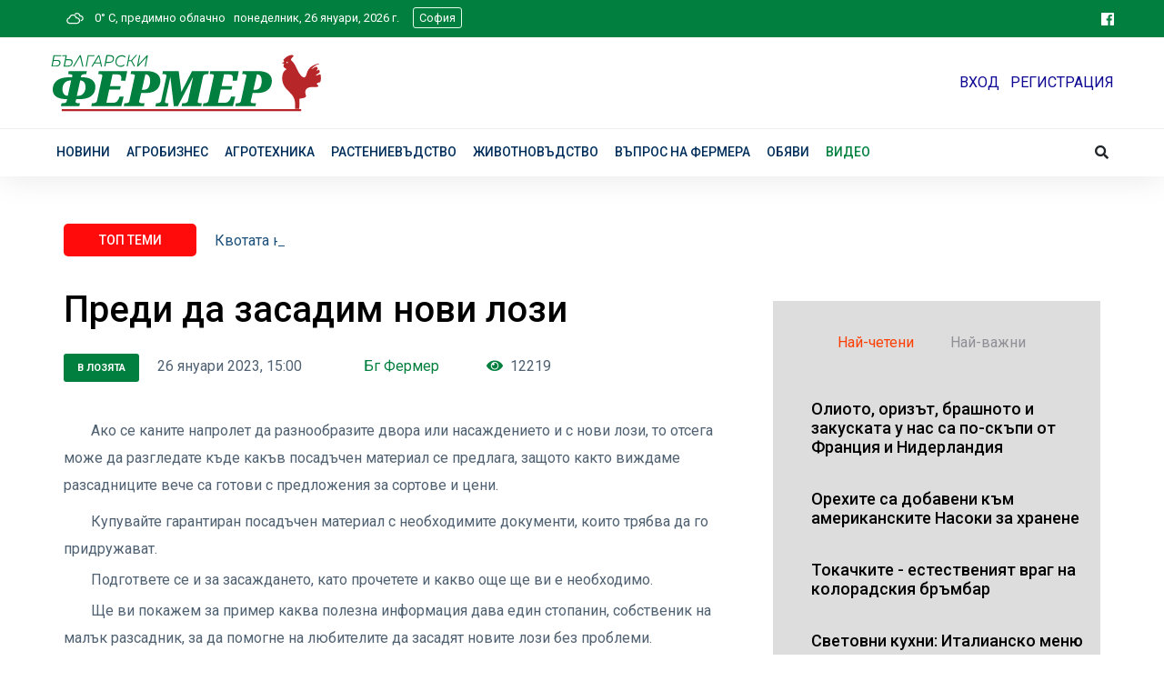

--- FILE ---
content_type: text/html; charset=utf-8
request_url: https://www.bgfermer.bg/Article/13587005
body_size: 14202
content:




<!DOCTYPE HTML PUBLIC "-//W3C//DTD XHTML 1.0 Transitional//EN" "http://www.w3.org/TR/xhtml1/DTD/xhtml1-transitional.dtd">
<html xmlns="http://www.w3.org/1999/xhtml" xmlns:schema="http://schema.org/" prefix="og: http://ogp.me/ns# fb: http://www.facebook.com/2008/fbml">
<head>

    <meta http-equiv="Content-Type" content="text/html; charset=utf-8" />
    
    <meta name="viewport" content="width=device-width, initial-scale=1.0" />
    <title>Преди да засадим нови лози | Български Фермер</title>
    <link href="/Content/bootstrap.css" rel="stylesheet"/>
<link href="/Content/site.css" rel="stylesheet"/>

    <script src="/Scripts/modernizr-2.8.3.js"></script>



    <link rel="apple-touch-icon" sizes="57x57" href="/Images/Icon/apple-icon-57x57.png" />
    <link rel="apple-touch-icon" sizes="60x60" href="/Images/Icon/apple-icon-60x60.png" />
    <link rel="apple-touch-icon" sizes="72x72" href="/Images/Icon/apple-icon-72x72.png" />
    <link rel="apple-touch-icon" sizes="76x76" href="/Images/Icon/apple-icon-76x76.png" />
    <link rel="apple-touch-icon" sizes="114x114" href="/Images/Icon/apple-icon-114x114.png" />
    <link rel="apple-touch-icon" sizes="120x120" href="/Images/Icon/apple-icon-120x120.png" />
    <link rel="apple-touch-icon" sizes="144x144" href="/Images/Icon/apple-icon-144x144.png" />
    <link rel="apple-touch-icon" sizes="152x152" href="/Images/Icon/apple-icon-152x152.png" />
    <link rel="apple-touch-icon" sizes="180x180" href="/Images/Icon/apple-icon-180x180.png" />
    <link rel="icon" type="image/png" sizes="192x192" href="/Images/Icon/android-icon-192x192.png" />
    <link rel="icon" type="image/png" sizes="32x32" href="/Images/Icon/favicon-32x32.png" />
    <link rel="icon" type="image/png" sizes="96x96" href="/Images/Icon/favicon-96x96.png" />
    <link rel="icon" type="image/png" sizes="16x16" href="/Images/Icon/favicon-16x16.png" />
    <link rel="manifest" href="/Images/Icon/manifest.json" />
    <meta name="msapplication-TileColor" content="#ffffff" />
    <meta name="msapplication-TileImage" content="/Images/Icon/ms-icon-144x144.png" />
    <meta name="theme-color" content="#ffffff" />



    <!-- CSS here -->
    <link rel="stylesheet" href="/assets/css/bootstrap.min.css" />
    <link rel="stylesheet" href="/assets/css/owl.carousel.min.css" />
    <link rel="stylesheet" href="/assets/css/ticker-style.css" />
    <link rel="stylesheet" href="/assets/css/flaticon.css" />
    <link rel="stylesheet" href="/assets/css/slicknav.css" />
    <link rel="stylesheet" href="/assets/css/animate.min.css" />
    <link rel="stylesheet" href="/assets/css/magnific-popup.css" />
    <link rel="stylesheet" href="/assets/css/fontawesome-all.min.css" />
    <link rel="stylesheet" href="/assets/css/themify-icons.css" />
    <link rel="stylesheet" href="/assets/css/slick.css" />
    <link rel="stylesheet" href="/assets/css/nice-select.css" />
    <link rel="stylesheet" href="/assets/css/style.css" />



    <!-- Chart -->
    

    <!-- JQuery -->
    <script src="/assets/js/vendor/jquery-1.12.4.min.js"></script>

    <script src="/Scripts/Chart.bundle.min.js"></script>
    
    



    <!-- AdOcean configuration -->
    <script type="text/javascript" src="//vbbg.adocean.pl/files/js/ado.js"></script>
    <script type="text/javascript">
        /* (c)AdOcean 2003-2021 */
        if (typeof ado !== "object") { ado = {}; ado.config = ado.preview = ado.placement = ado.master = ado.slave = function () { }; }
        ado.config({ mode: "old", xml: false, consent: true, characterEncoding: true });
        ado.preview({ enabled: true });
    </script>


    
        <script src="https://www.google.com/recaptcha/api.js" async defer></script>

        <!-- Taboola/Project Agora -->
        

        <meta name="publish-date" content="2023-01-26" />
        <meta property="og:type" content="article" />
        <meta property="og:url" content="https://www.bgfermer.bg:443/Article/13587005" />
        <meta property="og:site_name" content="bgfermer.bg" />
        <meta property="og:locale" content="bg_BG" />

        <meta property="article:author" content="Бг Фермер" />
        <meta property="article:section" content="В лозята" />
        <meta property="article:tag" content="" />

                    <meta property="og:image" content="https://cache1.24chasa.bg/Images/cache/008/Image_13587008_990_0.jpg" />
                    <meta name="twitter:image:src" content="https://cache1.24chasa.bg/Images/cache/008/Image_13587008_990_0.jpg" />
                    <meta property="og:image:width" content="600" />
                    <meta property="og:image:height" content="600" />
                    <meta property="og:image:type" content="image/jpeg" />

        <meta property="og:title" content="Преди да засадим нови лози" />
        <meta property="og:description" content="Ако се каните напролет да разнообразите двора или насаждението и с нови лози, то отсега може да разгледате къде какъв посадъчен материал се предлага, защото както виждаме разсадниците вече са готови с предложения за сортове и цени.
Купувайте гарантиран посадъчен материал с необходимите документи, които трябва да го придружават" />

        <meta name="twitter:card" content="summary" />
        <meta name="twitter:site" content="bgfermer.bg" />
        <meta name="twitter:description" content="Ако се каните напролет да разнообразите двора или насаждението и с нови лози, то отсега може да разгледате къде какъв посадъчен материал се предлага, защото както виждаме разсадниците вече са готови с предложения за сортове и цени.
Купувайте гарантиран посадъчен материал с необходимите документи, които трябва да го придружават" />

        

        <script src="https://www.google.com/recaptcha/api.js" async defer></script>


        <script type="text/javascript">
            var ContentId = parseInt(208750) || 0;
            var Content = parseInt(208750) || 0;
            var pageContentId = parseInt(208750) || 0;
            var pageContent = parseInt(208750) || 0;
            var articleId = parseInt(13587005) || 0;
        </script>

        <!-- AD Ocean start master Article -->
        <script type="text/javascript">
            /* (c)AdOcean 2003-2021, MASTER: vgb_bg.new.bgfermer.bg.______ */
            ado.master({ id: '_U4FA8GH7Z.3qlAri137GRgRfvgoxW_4qJxhM_EVvt3.h7', server: 'vbbg.adocean.pl', vars: { articleId, pageContent, Content } });
        </script>
        <!--  end master  -->
        
            <!-- формат "Teads"  -->
            <div id="ado-GIhH4B35hzCbfXaCkCKNTeCq7fb.XJs6s2GIsSBxaW..l7"></div>
            <script type="text/javascript">
                /* (c)AdOcean 2003-2021, vgb_bg.new.bgfermer.bg._______ Teads */
                ado.placement({ id: 'ado-GIhH4B35hzCbfXaCkCKNTeCq7fb.XJs6s2GIsSBxaW..l7', server: 'vbbg.adocean.pl' });
            </script>






    

    

    <script src="/Scripts/FundingChoices.js"></script>
    <script src="/Scripts/GemiusPrism.js"></script>
    <!-- Global site tag (gtag.js) - Google Analytics -->
    <script async="async" src="https://www.googletagmanager.com/gtag/js?id=UA-11028778-1"></script>
    <script>
        window.dataLayer = window.dataLayer || [];
        function gtag() { dataLayer.push(arguments); }
        gtag('js', new Date());

        gtag('config', 'UA-11028778-1');
    </script>

    <script async=async src="//pahtbt.tech/c/bgfermer.bg.js"></script>


</head>
<body>
    <div id="ado-ZfaagxNro8RKvSIAWMIdXIelvWGQRYcmxxqF3WEDgSv.I7"></div>
    <script type="text/javascript">
        /* (c)AdOcean 2003-2021, vgb_bg.new.bgfermer.bg._______ Overlay */
        ado.placement({ id: 'ado-ZfaagxNro8RKvSIAWMIdXIelvWGQRYcmxxqF3WEDgSv.I7', server: 'vbbg.adocean.pl' });
    </script>

    <header>
        <!-- Header Start -->
        <div class="header-area">
            <div class="main-header ">
                <div class="header-top fermer-bg d-none d-md-block">
                    <div class="container">
                        <div class="col-xl-12">
                            <div class="row d-flex justify-content-between align-items-center">
                                <div class="col-md-10 text-white small ">
                                    

    



            <div class="d-inline-block" id="topprg"><a href="/Rubric/202587"><img height="25" src="/Images/Weather/04n.svg" alt="" /> &nbsp; 0&deg; C, предимно облачно</a></div>
            <span>
                &nbsp; понеделник, 26 януари, 2026 г. &nbsp; &nbsp;
            </span>
            <div class="position!relative d-inline-block">
                <a onclick="showCities(this)" class="showCities topBarCity" id="city">София</a>
                <input type="hidden" id="currentCity" value="727011" />
            </div>



                                    

                                    
                                    

                                </div>

                                <div class="col-md-2 text-right pr-0">
                                    <a href="https://www.facebook.com/%D0%91%D1%8A%D0%BB%D0%B3%D0%B0%D1%80%D1%81%D0%BA%D0%B8-%D0%A4%D0%B5%D1%80%D0%BC%D0%B5%D1%80-268255756628747" target="_blank"><i class="fab fa-facebook"></i></a>

                                    

                                </div>
                            </div>
                        </div>
                    </div>
                </div>
                <div class="header-mid d-none d-md-block">
                    <div class="container">
                        <div class="row d-flex align-items-center py-2">
                            <!-- Logo -->
                            <div class="col-xl-7 col-lg-7 col-md-8">
                                <div class="logo w-100">
                                    <a href="/"> <img src="/Images/bfermer-logo-new.svg" style="max-width:300px;" alt="" /> </a> &nbsp;&nbsp;&nbsp;
                                    
                                </div>
                                
                            </div>
                            <div class="col-xl-5 col-lg-5 col-md-4">
                                <div class="header-banner f-right ">
                                    
                                        <a href="/Account/Login" class="accountButton">ВХОД</a> &nbsp; <a href="/Account/Register" class="accountButton">РЕГИСТРАЦИЯ</a>
                                </div>
                            </div>
                        </div>
                    </div>
                </div>
                <div class="header-bottom header-sticky">
                    <div class="container">
                        <div class="row align-items-center">
                            <div class="col-xl-10 col-lg-10 col-md-12 header-flex">
                                <!-- sticky -->
                                <div class="sticky-logo mt-2">
                                    <a href="/"><img src="/Images/bfermer-logo-new.svg" width="125" alt="" /></a>
                                </div>
                                <!-- Main-menu -->
                                <div class="main-menu d-none d-md-block">
                                    <nav>
                                        <ul id="navigation">
                                            <li>
                                                <a href="/Rubric/202582">Новини</a>
                                                <ul class="submenu">
                                                    <li><a href="/Rubric/208752">Кулинария</a></li>
                                                    <li><a href="/Rubric/208751">Домашен лекар</a></li>
                                                    <li><a href="/Rubric/202587">Времето</a></li>
                                                </ul>
                                            </li>

                                            <li><a href="/Rubric/202583">Агробизнес</a></li>
                                            <li><a href="/Rubric/202585">Агротехника</a></li>
                                            <li>
                                                <a href="/Rubric/202584">Растениевъдство</a>
                                                <ul class="submenu">
                                                    <li><a href="/Rubric/208747">Зеленчуци</a></li>
                                                    <li><a href="/Rubric/208748">Овошки</a></li>
                                                    <li><a href="/Rubric/208749">Цветя</a></li>
                                                    <li><a href="/Rubric/208750">В лозята</a></li>
                                                </ul>
                                            </li>
                                            <li>
                                                <a href="/Rubric/202586">Животновъдство</a>
                                                <ul class="submenu">
                                                    <li><a href="/Rubric/208753">Домашна ферма</a></li>
                                                    <li><a href="/Rubric/5065455">Пчеларство</a></li>
                                                    <li><a href="/Rubric/3729011">Домашни любимци</a></li>
                                                </ul>
                                            </li>
                                            <li><a href="/FarmersQuestions">Въпрос на фермера</a></li>
                                            <li><a href="/Adverts/WebAdverts">Обяви</a></li>
                                            <li><a href="/Videos" style="color:#00803f">Видео</a></li>
                                            <li class="d-none d-md-inline d-lg-none " id="search-box2">
                                                <input type="text" placeholder="Търси" name="query" id="query2" style="display:none;" />
                                                <i class="fas fa-search special-tag searchButton2"></i>

                                            </li>
                                        </ul>


                                    </nav>
                                </div>
                            </div>
                            <div class="col-xl-2 col-lg-2 col-md-4">
                                <div class="header-right-btn f-right d-none d-lg-block">
                                    <i class="fas fa-search special-tag searchButton"></i>
                                    <div class="search-box" id="search-box">
                                        <form name="SearchMain" id="fermerSearch" method="post" action="/Search/SearchE">
                                            <input name="__RequestVerificationToken" type="hidden" value="weQ2ikz2hmdqco66mz6BlNkRCPcostTo4To06vDBf3-rEx1CGsZ3NYqUWDYAzA3EKF_jhjXGhOAWcMP7J0Sew6glwWtIZAdmIANjvKDEigg1" />
                                            <input type="text" placeholder="Търси" name="query" id="query" />

                                        </form>
                                    </div>
                                </div>
                            </div>
                            <!-- Mobile Menu -->
                            <div class="col-12">
                                <div class="mobile_menu d-block d-md-none"><i class="fas fa-search special-tag searchButton1"></i></div>
                                <div class="search-box d-block d-md-none " id="search-box1">
                                    <form name="SearchMain" id="fermerSearch1" method="post" action="/Search/SearchE">
                                        <input name="__RequestVerificationToken" type="hidden" value="5vSKjJvkBiICUDxlvmRbelvxPLUgNQgk3eSgguvNPqABRNEVPLUP8EebHCRwYpyrcdHWjKLORmp9Z6fbTgRi8YNCldVnc9C6Qic-_stjT1s1" />
                                        <input type="text" placeholder="Търси" name="query" id="query1" />

                                    </form>
                                </div>
                            </div>
                        </div>
                    </div>
                </div>
            </div>
        </div>
        <!-- Header End -->
    </header>

    <div class="container body-content">
        







<!-- Банер -->
<div class="row my-3">
    

<!-- start slave -->
<div class="ap apos1 bannerDiv hideIfEmpty">
    <div id="adoceanvbbgqdpgbkltwu" name="adoceanvbbgqdpgbkltwu"></div>
    <script type="text/javascript">
            /* (c)AdOcean 2003-2021, MASTER: vgb_bg.new.bgfermer.bg._______._______ 1 -  article page */
        ado.slave('adoceanvbbgqdpgbkltwu', { myMaster: '_U4FA8GH7Z.3qlAri137GRgRfvgoxW_4qJxhM_EVvt3.h7' });
    </script>
</div>
<!--  end slave  -->

</div>



    <!-- скрипт към всички Article страници  -->
    <div id="ado-vz_nt9mQlxiTY_x9tXg2Kdv.sLlu64OeO4RjGR1RqdT.S7"></div>
    <script type="text/javascript">
        /* (c)AdOcean 2003-2021, vgb_bg.new.bgfermer.bg._______ Smart Lazy */
        ado.placement({ id: 'ado-vz_nt9mQlxiTY_x9tXg2Kdv.sLlu64OeO4RjGR1RqdT.S7', server: 'vbbg.adocean.pl' });
    </script>


<main>
    

    <div class="trending-area fix">
        <section class="whats-news-area">

            <div class="container">
                <div class="trending-main">
                    <!-- Trending Tittle -->
                    <div class="row">
                        <div class="col-lg-12">
                            <div class="trending-tittle">
                                <strong>ТОП ТЕМИ </strong>
                                <div class="trending-animated">
                                    <ul id="js-news" class="js-hidden">
                                            <li class="news-item"><a href="/Article/22098770">Любимите резервни части на вашата машина – на специални цени преди сезона от Интерагри България</a></li>
                                            <li class="news-item"><a href="/Article/22088086">Квотата ни за улов на калкан се увеличава до 86,3 тона през 2026 г.</a></li>
                                            <li class="news-item"><a href="/Article/21998218">Рекордно подпомагане от над 4,4 млрд. лева получиха земеделските производители в България през 2025 г.</a></li>
                                            <li class="news-item"><a href="/Article/21695950">Успелите фермери с кауза - след 10 години №1 на Балканите и вече средноевропейци (Обзор)</a></li>
                                    </ul>
                                </div>

                            </div>
                        </div>
                    </div>

                    <div class="row">
                        <div class="col-lg-8">
                            







<h1 class="mt-20">
    Преди да засадим нови лози
</h1>


<div class="mt-4 w-100 c777 mr-3 article-area">
    <div class="rubName color1 mr-3"><a href="/Rubric/208750">В лозята </a></div>
    <div class="d-inline-block mr-3">
        26 януари 2023, 15:00
    </div>
    <div class="d-inline-block mx-5 blog-author">
        Бг Фермер
    </div>

    <div class="d-inline-block mr-3 viewCount">
        <i class="fa fa-eye accent"></i>&nbsp; 12219
    </div>


    <div class="float-lg-right ">
        <div class="fb-share-button"
             data-href="https://www.bgFermer.bg/article/13587005"
             data-layout="button_count"
             data-size="large">
        </div>
    </div>

    

</div>





        <picture>
            <source media="(min-width: 501px)" srcset="https://cache1.24chasa.bg/Images/cache/008/Image_13587008_811_0.jpg">
            <source media="(max-width: 500px)" srcset="https://cache1.24chasa.bg/Images/cache/008/Image_13587008_814_0.jpg">
                <img class="responsiveImage darken inArticle" src="https://cache1.24chasa.bg/Images/cache/008/Image_13587008_811_0.jpg" alt="">
            


        </picture>


<div class="mb-3 mt-1 articleBody">
<p></p>
<p>Ако се каните напролет да разнообразите двора или насаждението и с нови лози, то отсега може да разгледате къде какъв посадъчен материал се предлага, защото както виждаме разсадниците вече са готови с предложения за сортове и цени.</p><div style = 'display:block;width:100%;margin:10px auto;text-align: center;'><div class='ap apos2'><div id='adoceanvbbgnegnexeiqt 'name='adoceanvbbgnegnexeiqt'></div>
  <script type='text/javascript'>
   /* (c)AdOcean 2003-2019, vgb_bg.new.bgfermer.bg.________ ________._______ 2 -  article page */
    ado.slave('adoceanvbbgnegnexeiqt', { myMaster: '_U4FA8GH7Z.3qlAri137GRgRfvgoxW_4qJxhM_EVvt3.h7' });
  </script>
</div></div>
<p>Купувайте гарантиран посадъчен материал с необходимите документи, които трябва да го придружават.</p>
<p>Подгответе се и за засаждането, като прочетете и какво още ще ви е необходимо.</p>
<p>Ще ви покажем за пример каква полезна информация дава един стопанин, собственик на малък разсадник, за да помогне на любителите да засадят новите лози без проблеми.</p>
<p></p>


        <picture>
            <source media="(min-width: 501px)" srcset="https://cache1.24chasa.bg/Images/cache/010/Image_13587010_811_0.jpg">
            <source media="(max-width: 500px)" srcset="https://cache1.24chasa.bg/Images/cache/010/Image_13587010_814_0.jpg">
                <img class="responsiveImage darken inArticle" src="https://cache1.24chasa.bg/Images/cache/010/Image_13587010_811_0.jpg" alt="">
            


        </picture>






        <picture>
            <source media="(min-width: 501px)" srcset="https://cache1.24chasa.bg/Images/cache/012/Image_13587012_811_0.jpg">
            <source media="(max-width: 500px)" srcset="https://cache1.24chasa.bg/Images/cache/012/Image_13587012_814_0.jpg">
                <img class="responsiveImage darken inArticle" src="https://cache1.24chasa.bg/Images/cache/012/Image_13587012_811_0.jpg" alt="">
            


        </picture>




</div>
<div class="w-100 text-center my-2">


<!-- start slave -->
<div class="ap apos3 bannerDiv hideIfEmpty">
    <div id="adoceanvbbgkfnthuompo" name="adoceanvbbgkfnthuompo"></div>
    <script type="text/javascript">
            /* (c)AdOcean 2003-2021, MASTER: vgb_bg.new.bgfermer.bg._______._______ 3 -  article page */
        ado.slave('adoceanvbbgkfnthuompo', { myMaster: '_U4FA8GH7Z.3qlAri137GRgRfvgoxW_4qJxhM_EVvt3.h7' });
    </script>
</div>
<!--  end slave  -->
</div>

<div class="w-100 mb-40"></div>
<!-- VI -->
<script type="text/javascript">
    (function (v, i) {
        var scp = v.createElement("script"),
            config = {
                ChannelID: 'wovqindaq',
                AdUnitType: '2',
                PublisherID: '506344781372187',
                PlacementID: 'pltLIN7mLTKQx7yBGjF',
                DivID: '',
                IAB_Category: 'IAB1',
                Keywords: '',
                Language: 'en-us',
                BG_Color: '',
                Text_Color: '',
                Font: '',
                FontSize: '',
            };
        scp.src = 'https://s.vi-serve.com/tagLoader.js';
        scp.type = "text/javascript";
        scp.async = true;
        scp.onload = function () {
            i[btoa('video intelligence start')].init(config);
        };
        (v.getElementsByTagName('head')[0] || v.documentElement.appendChild(v.createElement('head'))).appendChild(scp);
    })(document, window);
</script>





<div class="w-100 mt-50 mb-50"></div>


<!--
    Коментари за статията, + pagination
-->


<div class="w-100  comments my-2">
    <h4>Коментари</h4>

    <div class="commentsContents" id="commentsContents">
            <span>Няма коментари. Бъдете първия с коментар по темата.</span>


    </div>

</div>



<div class="newCommentForm w-100 mt-70">
    <b class="my-3">Остави коментар:</b>
    <br>
    <br>
    <form method="post" action="/Home/Comment">

        <input type="hidden" id="ID_CONTENT" name="ID_CONTENT" value="13587005">
        <input type="hidden" id="ID" name="ID" value="0">

        <div class="commentFormFieldName">Име:</div>
        <input class="commentFormField" id="COM_NAME" maxlength="100" name="COM_NAME" type="text"> <br>
        <div class="commentFormFieldName">Eл. поща:</div>
        <input class="commentFormField" id="COM_EMAIL" maxlength="100" name="COM_EMAIL" type="text"> <br>
        <div class="commentFormFieldName">Коментар:* (макс. 1000 знака)</div>
        <textarea class="commentFormField hasCounter" maxlength="1000" id="COM_TEXT" name="COM_TEXT" style="height:108px;"></textarea><br>
        <div class="commentFormFieldName"></div>
        <script type="text/javascript" src="//www.google.com/recaptcha/api.js" async>

</script><div class="g-recaptcha" data-sitekey="6LeiPEsUAAAAAGdLzj0i9X39IhB2S4NoVEUKQQtv" data-theme="light" data-type="image">

</div>
        <span class="field-validation-valid" data-valmsg-for="ReCaptcha" data-valmsg-replace="true"></span>
        <br>
        <div class="commentFormFieldName my-3"></div>
        <input type="submit" value="Коментирай">
        <br>
        <br>
    </form>
</div>








                        </div>
                        <!-- Right content -->
                        <div class="col-lg-4 mt-10">
                            <!-- томбола -->
                            


                            <!-- фейсбук facebook -->
                            <div id="fb-root"></div>
                            <script async defer crossorigin="anonymous" src="https://connect.facebook.net/bg_BG/sdk.js#xfbml=1&version=v9.0&appId=681535259075453" nonce="fc6z7A7K"></script>
                            <div class="w-100 text-center mb-4">
                                <div class="fb-page" data-href="https://www.facebook.com/%D0%91%D1%8A%D0%BB%D0%B3%D0%B0%D1%80%D1%81%D0%BA%D0%B8-%D0%A4%D0%B5%D1%80%D0%BC%D0%B5%D1%80-268255756628747" data-tabs="" data-width="" data-height="" data-small-header="false" data-adapt-container-width="true" data-hide-cover="false" data-show-facepile="true"><blockquote cite="https://www.facebook.com/%D0%91%D1%8A%D0%BB%D0%B3%D0%B0%D1%80%D1%81%D0%BA%D0%B8-%D0%A4%D0%B5%D1%80%D0%BC%D0%B5%D1%80-268255756628747" class="fb-xfbml-parse-ignore"><a href="https://www.facebook.com/%D0%91%D1%8A%D0%BB%D0%B3%D0%B0%D1%80%D1%81%D0%BA%D0%B8-%D0%A4%D0%B5%D1%80%D0%BC%D0%B5%D1%80-268255756628747">Български Фермер</a></blockquote></div>
                            </div>

                            <!-- банер -->
                            

                            <!-- Най -->
                            <div class="w-100 p-3 gray-bg my-4">
                                <div class="row p-2">
                                    

                                    <div class="nav nav-tabs articleColumn" id="nav-tab" role="tablist">
                                        <a class="nav-item nav-link active" id="nav-home-tab" data-toggle="tab" href="#nav-home" role="tab" aria-controls="nav-home" aria-selected="true">Най-четени</a>
                                        <a class="nav-item nav-link " id="nav-profile-tab" data-toggle="tab" href="#nav-profile" role="tab" aria-controls="nav-profile" aria-selected="false">Най-важни</a>

                                    </div>
                                </div>
                                <div class="row tab-content">
                                    <div class="col-12 ">
                                        <div class="tab-content" id="nav-tabContent">
                                            <div class="tab-pane fade show active bg-whiteQ" id="nav-home" role="tabpanel" aria-labelledby="nav-home-tab">
                                                        <a href="/Article/22154810" class="black-color ">
                                                            <div class="trand-right-single d-flex mb-2">
                                                                <div class="trand-right-img mr-2 mb-1">
                                                                    <img src="https://cache2.24chasa.bg/Images/cache/811/Image_22154811_22_0.jpg" alt="" class="rounded-3">
                                                                </div>
                                                                <div class="trand-right-cap">
                                                                    <h4 class="clamp-4">
                                                                        Олиото, оризът, брашното и закуската у нас са по-скъпи от Франция и Нидерландия
                                                                    </h4>
                                                                </div>
                                                            </div>
                                                        </a>
                                                        <a href="/Article/22151706" class="black-color ">
                                                            <div class="trand-right-single d-flex mb-2">
                                                                <div class="trand-right-img mr-2 mb-1">
                                                                    <img src="https://cache2.24chasa.bg/Images/cache/717/Image_22151717_22_0.jpg" alt="" class="rounded-3">
                                                                </div>
                                                                <div class="trand-right-cap">
                                                                    <h4 class="clamp-4">
                                                                        Орехите са добавени към американските Насоки за хранене
                                                                    </h4>
                                                                </div>
                                                            </div>
                                                        </a>
                                                        <a href="/Article/22140666" class="black-color ">
                                                            <div class="trand-right-single d-flex mb-2">
                                                                <div class="trand-right-img mr-2 mb-1">
                                                                    <img src="https://cache2.24chasa.bg/Images/cache/697/Image_22140697_22_0.jpg" alt="" class="rounded-3">
                                                                </div>
                                                                <div class="trand-right-cap">
                                                                    <h4 class="clamp-4">
                                                                        Токачките - естественият враг на колорадския бръмбар
                                                                    </h4>
                                                                </div>
                                                            </div>
                                                        </a>
                                                        <a href="/Article/22140729" class="black-color ">
                                                            <div class="trand-right-single d-flex mb-2">
                                                                <div class="trand-right-img mr-2 mb-1">
                                                                    <img src="https://cache1.24chasa.bg/Images/cache/742/Image_22140742_22_0.jpg" alt="" class="rounded-3">
                                                                </div>
                                                                <div class="trand-right-cap">
                                                                    <h4 class="clamp-4">
                                                                        Световни кухни: Италианско меню за целия ден
                                                                    </h4>
                                                                </div>
                                                            </div>
                                                        </a>
                                            </div>
                                            <div class="tab-pane fade bg-whiteQ" id="nav-profile" role="tabpanel" aria-labelledby="nav-profile-tab">
                                                        <a href="/Article/22135929" class="black-color ">
                                                            <div class="trand-right-single d-flex mb-2">
                                                                <div class="trand-right-img mr-2 mb-1">
                                                                    <img src="https://cache1.24chasa.bg/Images/cache/944/Image_22135944_22_0.jpg" alt="" class="rounded-3">
                                                                </div>
                                                                <div class="trand-right-cap">
                                                                    <h4 class="clamp-4">
                                                                        От 22 януари започва прием за измръзнали овошки, лозя, бадеми, лешници и орехи
                                                                    </h4>
                                                                </div>
                                                            </div>
                                                        </a>
                                                        <a href="/Article/22086935" class="black-color ">
                                                            <div class="trand-right-single d-flex mb-2">
                                                                <div class="trand-right-img mr-2 mb-1">
                                                                    <img src="https://cache2.24chasa.bg/Images/cache/949/Image_22086949_22_0.jpg" alt="" class="rounded-3">
                                                                </div>
                                                                <div class="trand-right-cap">
                                                                    <h4 class="clamp-4">
                                                                        До 15 февруари е отворен прием по интервенциите „Инвестиции в лозаро-винарския сектор&quot; и „Инвестиции в екологични съоръжения&quot;
                                                                    </h4>
                                                                </div>
                                                            </div>
                                                        </a>
                                                        <a href="/Article/22046467" class="black-color ">
                                                            <div class="trand-right-single d-flex mb-2">
                                                                <div class="trand-right-img mr-2 mb-1">
                                                                    <img src="https://cache1.24chasa.bg/Images/cache/490/Image_22046490_22_0.jpg" alt="" class="rounded-3">
                                                                </div>
                                                                <div class="trand-right-cap">
                                                                    <h4 class="clamp-4">
                                                                        Биологичните оператори трябва да потвърдят данните си в Електронния регистър до 18 януари 2026 г.
                                                                    </h4>
                                                                </div>
                                                            </div>
                                                        </a>
                                                        <a href="/Article/21998239" class="black-color ">
                                                            <div class="trand-right-single d-flex mb-2">
                                                                <div class="trand-right-img mr-2 mb-1">
                                                                    <img src="https://cache2.24chasa.bg/Images/cache/263/Image_21998263_22_0.jpg" alt="" class="rounded-3">
                                                                </div>
                                                                <div class="trand-right-cap">
                                                                    <h4 class="clamp-4">
                                                                        На 15 януари 2026 г. започва приемът на документи по интервенциите за обвързано подпомагане за плодове и зеленчуци
                                                                    </h4>
                                                                </div>
                                                            </div>
                                                        </a>
                                            </div>
                                        </div>
                                    </div>

                                </div>




                                

                            </div>


                            <!-- WEATHER -->
                            

<!-- WEATHER -->

<div class="w-100 p-2 rounded-3 mb-30" style="background-color:#e3feec;">
    <!-- Section Tittle -->
    <div class="section-tittle title">
        <span class="color1 labelRub"><a href="/Rubric/202587">Времето</a></span>
        <a onclick="showCities(this)" class="float-end showCities weatherWidgetCity" id="city2">София</a>


    </div>
    <div class="single-follow p-2">
        <h5><a href="/Rubric/202587">Агро­метеоро­ло­гич­на седмична прогноза</a></h5>
        <div id="asp">
            

<div class="weather">
    
    <canvas id="myChart" style="width:100%" height="250"></canvas>

    <canvas id="myChart2" style="width:100%" height="250" class="mt-5"></canvas>

</div>
<script type="text/javascript">
    
       
       

 

    var hideDOW = false;
    var showSecondGraph = false;
             
                    var   data = {
            
            "labels": ["2026 01 26,  08:00","2026 01 26,  11:00","2026 01 26,  14:00","2026 01 26,  17:00","2026 01 26,  20:00","2026 01 26,  23:00","2026 01 27,  02:00","2026 01 27,  05:00","2026 01 27,  08:00","2026 01 27,  11:00","2026 01 27,  14:00","2026 01 27,  17:00","2026 01 27,  20:00","2026 01 27,  23:00","2026 01 28,  02:00","2026 01 28,  05:00","2026 01 28,  08:00","2026 01 28,  11:00","2026 01 28,  14:00","2026 01 28,  17:00","2026 01 28,  20:00","2026 01 28,  23:00","2026 01 29,  02:00","2026 01 29,  05:00","2026 01 29,  08:00","2026 01 29,  11:00","2026 01 29,  14:00","2026 01 29,  17:00","2026 01 29,  20:00","2026 01 29,  23:00","2026 01 30,  02:00","2026 01 30,  05:00","2026 01 30,  08:00","2026 01 30,  11:00","2026 01 30,  14:00","2026 01 30,  17:00","2026 01 30,  20:00","2026 01 30,  23:00","2026 01 31,  02:00","2026 01 31,  05:00",],
            "datasets": [{
                "label": "Температура",
                "data": [0,2,5,6,6,6,6,4,3,3,3,3,2,3,2,1,0,4,7,6,5,3,3,3,4,4,5,4,5,5,5,4,4,6,8,6,5,5,5,4,],
                "type": "line",
                "fill": false,
                "borderColor": "rgb(54, 162, 235)",
                "yAxisID": 'left-y-axis'
            },
                {
                "label": "Налягане",
                "data": [1005,1004,1002,1000,999,999,999,1001,1003,1005,1005,1007,1009,1009,1009,1009,1010,1009,1006,1004,1003,1003,1003,1002,1001,1000,997,997,996,998,999,1001,1001,1002,1002,1003,1004,1004,1004,1004,],
                "type": "line",
                "fill": false,
                    "borderColor": "rgb(235, 54, 162)",
                    "yAxisID": 'right-y-axis'
            }
            ]
    };

    showSecondGraph = true;
     var   data1 = {
            
            "labels": ["2026 01 26, 08:00","2026 01 26, 11:00","2026 01 26, 14:00","2026 01 26, 17:00","2026 01 26, 20:00","2026 01 26, 23:00","2026 01 27, 02:00","2026 01 27, 05:00","2026 01 27, 08:00","2026 01 27, 11:00","2026 01 27, 14:00","2026 01 27, 17:00","2026 01 27, 20:00","2026 01 27, 23:00","2026 01 28, 02:00","2026 01 28, 05:00","2026 01 28, 08:00","2026 01 28, 11:00","2026 01 28, 14:00","2026 01 28, 17:00","2026 01 28, 20:00","2026 01 28, 23:00","2026 01 29, 02:00","2026 01 29, 05:00","2026 01 29, 08:00","2026 01 29, 11:00","2026 01 29, 14:00","2026 01 29, 17:00","2026 01 29, 20:00","2026 01 29, 23:00","2026 01 30, 02:00","2026 01 30, 05:00","2026 01 30, 08:00","2026 01 30, 11:00","2026 01 30, 14:00","2026 01 30, 17:00","2026 01 30, 20:00","2026 01 30, 23:00","2026 01 31, 02:00","2026 01 31, 05:00",],
            "datasets": [
                {
                "label": "Валежи дъжд",
                "data": [0,0,0.11,0.39,0.85,1.82,0.53,2.65,0,0,0,0,0,0,0,0,0,0,0,0,0,0,0,0,0.34,4.16,5.90,0,0,0.14,0,0,0,0,0,0,0,0,0.78,2.61,],
                    "type": "bar",
                    "fill": false,
                    "backgroundColor": "rgb(162, 235, 54)",
                    //"barThickness": 20,
                    "barPercentage": 1.1,
                    "yAxisID": 'left-y-axis'
                }
                    ,
                    {
                    "label": "Вятър",
                    "data": [1.98,1.88,1.21,2.16,1.49,0.73,1.12,2.76,2.63,2.17,1.97,1.94,2.03,1.97,0.71,0.56,0.39,0.71,0.39,0.75,1.12,1.12,1.13,1.12,1.32,1.07,2.06,0.63,1.62,1.80,2.30,2.88,2.02,2.67,3.59,1.88,1.17,0.73,0.50,0.33,],
                    "type": "bar",
                    "fill": false,
                        "backgroundColor": "rgb(235, 235, 54)",
                        "barPercentage": 1.1,
                        "yAxisID": 'right-y-axis'
                    }



                    
                    ,
                    {
                    "label": "Валежи сняг",
                    "data": [0,0,0,0,0,0,0,0,2.94,2.99,2.19,1.63,0.13,0,0,0,0,0,0,0,0,0,0,0,0,0,0,0,0,0,0,0,0,0,0,0,0,0,0,0,],
                    "type": "bar",
                    "fill": false,
                        "backgroundColor": "rgb(235, 54, 54)",
                        "barPercentage": 1.1
                        ,
                        "yAxisID": 'left-y-axis'
                    } 
            ]
    };
    

    var ctx = document.getElementById('myChart').getContext('2d');
    var ctx1 = document.getElementById('myChart2').getContext('2d');

    var myChart = new Chart(ctx, {
        type: 'line',
        data: data,
        options: {
            tooltips: {
                callbacks: {
                    label: function (tooltipItem, data) {
                       // debugger;

                        var label = data.labels[tooltipItem.index] || '';
                        if (label) {
                            var x = label.split(",");
                            if (x.length > 1) {
                                label = x[1];
                            } else {
                                label = data.datasets[tooltipItem.datasetIndex].label || '';
                            }
                            //label += ": " + tooltipItem.value + '°C';
                            label = label + ": " + tooltipItem.value

                                

                                    if (tooltipItem.datasetIndex == 1) {
                                        label = label + "hPa";
                                    } else {
                                        label = label + "°C";
                                    }
                                


                        }
                        return label;
                    }
                }
            },
            distribution:'linear',
            scales: {
                xAxes: [{
                    type: 'time',
                    time: {
                        unit: "day",
                        tooltipFormat: 'DD MMM',
                        displayFormats: {
                            day: hideDOW ? 'DD MMM' : 'DD MMM dddd'
                        }
                    },
                    ticks: {
                        callback: function (value, index, values) {
                            return toBG(value);
                        }
                    }
                }],
                yAxes: [
                    {
                        id: 'left-y-axis',
                        type: 'linear',
                        position: 'left',
                        ticks: {
                            callback: function (value, index, values) {
                                return value + "°C";
                            }
                        }
                    }
                        
                            , {
                                id: 'right-y-axis',
                                type: 'linear',
                                position: 'right',
                                ticks: {
                                    callback: function (value, index, values) {
                                        return value + "hPa";
                                    }
                                }
                            }
                        
                ]
            }
        }
    });

    if (showSecondGraph) {
        var myChart1 = new Chart(ctx1, {
            type: 'bar',
            data: data1,
            options: {
                tooltips: {
                    callbacks: {
                        label: function (tooltipItem, data) {
                             debugger;

                            var label = data.labels[tooltipItem.index] || '';
                            if (label) {
                                var x = label.split(",");
                                if (x.length > 1) {
                                    label = x[1];
                                } else {
                                    label = data.datasets[tooltipItem.datasetIndex].label || '';
                                }
                                label = label + ": " + tooltipItem.value
                                if (tooltipItem.datasetIndex == 1) {
                                    label = label + "m/s";
                                } else {
                                    label = label + "mm";
                                }
                            }
                            return label;
                        }
                    }
                },
                distribution: 'linear',
                scales: {
                    xAxes: [{
                        type: 'time',
                        time: {
                            unit: "day",
                            tooltipFormat: 'DD MMM',
                            displayFormats: {
                                day: 'DD MMM dddd'
                            }
                        },
                        ticks: {
                            callback: function (value, index, values) {
                                return toBG(value);
                            }
                        }
                    }],
                    yAxes: [
                        {
                            id: 'left-y-axis',
                            type: 'linear',
                            position: 'left',
                            ticks: {
                                callback: function (value, index, values) {
                                    return value + "mm";
                                }
                            }
                        }, {
                            id: 'right-y-axis',
                            type: 'linear',
                            position: 'right',
                            ticks: {
                                callback: function (value, index, values) {
                                    return value + "m/s";
                                }
                            }
                        }
                    ]
                }
            }
        });
    }
    function toBG(a) {
        a = a.replace("Jan", "яну").replace("Feb", "фев").replace("Mar", "мар").replace("Apr", "апр").replace("May", "май").replace("Jun", "юни").replace("Jul", "юли").replace("Aug", "авг").replace("Sep", "сеп").replace("Oct", "окт").replace("Nov", "ное").replace("Dec", "дек");
        return a.replace("Monday", "понеделник").replace("Tuesday", "вторник").replace("Wednesday", "сряда").replace("Thursday", "четвъртък").replace("Friday", "петък").replace("Saturday", "събота").replace("Sunday", "неделя");
    }

</script>

        </div>

    </div>


</div>


                            

                            <!-- Видео -->
                                <div class="row px-3 mb-40">
                                    <div class="col-12 black-bg p-2 rounded-3">
                                        <div>
                                            <span class="rubName color2"><a href="/Videos">Видео</a></span>

                                        </div>
                                        <div>
                                            


            <div class="my-4">

                    <video id="container22103150" width="100%" height="480" controls="" poster="https://cache1.24chasa.bg/Images/cache/150/Image_22103150_803_0.jpg">
                        <source src="/Media/2026/01/16/2026-01-16_29c4340a-61cf-4fbb-922e-9efaa3524a29.mp4" type="video/mp4">
                    </video>



            </div>



                                        </div>
                                        <div>
                                            <a class="" href="/Article/22102810">
                                                <h4 style="color:white">Над 1 800 изложители взеха участие в 100-годишния юбилей на &quot;Зелената седмица&quot; в Берлин (Видео)</h4>
                                            </a>

                                        </div>
                                    </div>
                                </div>

                        </div>
                    </div>

                    <div class="my-2 w-100">
                        

<!-- start slave -->
<div class="ap apos4 bannerDiv hideIfEmpty">
    <div id="adoceanvbbgxfeklrirkj" name="adoceanvbbgxfeklrirkj"></div>
    <script type="text/javascript">
            /* (c)AdOcean 2003-2021, MASTER: vgb_bg.new.bgfermer.bg._______._______ 4 -  article page */
        ado.slave('adoceanvbbgxfeklrirkj', { myMaster: '_U4FA8GH7Z.3qlAri137GRgRfvgoxW_4qJxhM_EVvt3.h7' });
    </script>
</div>
<!--  end slave  -->

                    </div>


                    <div class="w-100 mt-20">
                        <div class="weekly2-news-area  weekly2-padingQ gray-bg mb-40">
                            <div class="container">
                                <div class="weekly2-wrapper">
                                    <!-- section Tittle -->
                                    <div class="row">
                                        <div class="col-lg-12">
                                            <div class="section-tittle mb-30">
                                                <h3>Още от рубриката</h3>
                                            </div>
                                        </div>
                                    </div>
                                    <div class="row">
                                            <div class="weekly2-single col-lg-3 col-md-6 col-12 col-sm-12">
                                                <div class="weekly2-img">
                                                    <a href="/Article/22140267">
                                                        <img src="https://cache1.24chasa.bg/Images/cache/272/Image_22140272_25_0.jpg" alt="">

                                                    </a>
                                                </div>
                                                <div class="weekly2-caption">
                                                    <span class="color202586"><a href="/Rubric/208750">В лозята</a></span>
                                                    <p>23.01.2026</p>
                                                    <h4><a href="/Article/22140267">Как да подготвим лозето за новия сезон</a></h4>
                                                </div>
                                            </div>
                                            <div class="weekly2-single col-lg-3 col-md-6 col-12 col-sm-12">
                                                <div class="weekly2-img">
                                                    <a href="/Article/22122164">
                                                        <img src="https://cache2.24chasa.bg/Images/cache/171/Image_22122171_25_0.jpg" alt="">

                                                    </a>
                                                </div>
                                                <div class="weekly2-caption">
                                                    <span class="color202586"><a href="/Rubric/208750">В лозята</a></span>
                                                    <p>21.01.2026</p>
                                                    <h4><a href="/Article/22122164">Защо дълбокият покой помага на лозата да понесе студа?</a></h4>
                                                </div>
                                            </div>
                                            <div class="weekly2-single col-lg-3 col-md-6 col-12 col-sm-12">
                                                <div class="weekly2-img">
                                                    <a href="/Article/22096802">
                                                        <img src="https://cache1.24chasa.bg/Images/cache/910/Image_22096910_25_0.jpg" alt="">

                                                    </a>
                                                </div>
                                                <div class="weekly2-caption">
                                                    <span class="color202586"><a href="/Rubric/208750">В лозята</a></span>
                                                    <p>19.01.2026</p>
                                                    <h4><a href="/Article/22096802">Чести грешки при избора на сортове за асма</a></h4>
                                                </div>
                                            </div>
                                            <div class="weekly2-single col-lg-3 col-md-6 col-12 col-sm-12">
                                                <div class="weekly2-img">
                                                    <a href="/Article/22096446">
                                                        <img src="https://cache2.24chasa.bg/Images/cache/485/Image_22096485_25_0.jpg" alt="">

                                                    </a>
                                                </div>
                                                <div class="weekly2-caption">
                                                    <span class="color202586"><a href="/Rubric/208750">В лозята</a></span>
                                                    <p>18.01.2026</p>
                                                    <h4><a href="/Article/22096446">Какво да правим и какво не в лозята през януари</a></h4>
                                                </div>
                                            </div>



                                    </div>
                                </div>
                            </div>
                        </div>
                    </div>

                    <div class="w-100 mt-20">
                        <div class="weekly2-news-area  weekly2-padingQ gray-bg mb-40">
                            <div class="container">
                                <div class="weekly2-wrapper">
                                    <!-- section Tittle -->
                                    <div class="row">
                                        <div class="col-lg-12">
                                            <div class="section-tittle mb-30">
                                                <h3>Последни новини</h3>
                                            </div>
                                        </div>
                                    </div>
                                    <div class="row">
                                            <div class="weekly2-single col-lg-3 col-md-6 col-12 col-sm-12">
                                                <div class="weekly2-img">
                                                    <a href="/Article/22140950">
                                                        <img src="https://cache1.24chasa.bg/Images/cache/970/Image_22140970_25_0.jpg" alt="">
                                                    </a>
                                                </div>
                                                <div class="weekly2-caption">
                                                    <span class="color202586"><a href="/Rubric/3729011">Домашни любимци</a></span>
                                                    <p>25.01.2026</p>
                                                    <h4><a href="/Article/22140950">Достатъчно добри ли са условията в приютите за бездомни животни?</a></h4>
                                                </div>
                                            </div>
                                            <div class="weekly2-single col-lg-3 col-md-6 col-12 col-sm-12">
                                                <div class="weekly2-img">
                                                    <a href="/Article/22104336">
                                                        <img src="https://cache2.24chasa.bg/Images/cache/361/Image_22104361_25_0.jpg" alt="">
                                                    </a>
                                                </div>
                                                <div class="weekly2-caption">
                                                    <span class="color202586"><a href="/Rubric/202583">Агробизнес</a></span>
                                                    <p>25.01.2026</p>
                                                    <h4><a href="/Article/22104336">Над 1 800 изложители взеха участие в 100-годишния юбилей на „Зелената седмица&quot; в Берлин</a></h4>
                                                </div>
                                            </div>
                                            <div class="weekly2-single col-lg-3 col-md-6 col-12 col-sm-12">
                                                <div class="weekly2-img">
                                                    <a href="/Article/22159334">
                                                        <img src="https://cache2.24chasa.bg/Images/cache/339/Image_22159339_25_0.jpg" alt="">
                                                    </a>
                                                </div>
                                                <div class="weekly2-caption">
                                                    <span class="color202586"><a href="/Rubric/202582">Новини</a></span>
                                                    <p>25.01.2026</p>
                                                    <h4><a href="/Article/22159334">Илия Проданов: Изпращането на споразумението с Меркосур в съда ще го забави поне с година</a></h4>
                                                </div>
                                            </div>
                                            <div class="weekly2-single col-lg-3 col-md-6 col-12 col-sm-12">
                                                <div class="weekly2-img">
                                                    <a href="/Article/22154846">
                                                        <img src="https://cache2.24chasa.bg/Images/cache/847/Image_22154847_25_0.jpg" alt="">
                                                    </a>
                                                </div>
                                                <div class="weekly2-caption">
                                                    <span class="color202586"><a href="/Rubric/202582">Новини</a></span>
                                                    <p>25.01.2026</p>
                                                    <h4><a href="/Article/22154846">Относително спокойствие на стоковите пазари при търговията със зърнени култури</a></h4>
                                                </div>
                                            </div>



                                    </div>
                                </div>
                            </div>
                        </div>
                    </div>
                </div>
            </div>
        </section>
        
    </div>
</main>

<!-- Банер -->
<div class="row mt-3">
    

<!-- start slave -->
<div class="ap apos6 bannerDiv hideIfEmpty">
    <div id="adoceanvbbguglqoosfti" name="adoceanvbbguglqoosfti"></div>
    <script type="text/javascript">
            /* (c)AdOcean 2003-2021, MASTER: vgb_bg.new.bgfermer.bg._______._______ 6 -  article page */
        ado.slave('adoceanvbbguglqoosfti', { myMaster: '_U4FA8GH7Z.3qlAri137GRgRfvgoxW_4qJxhM_EVvt3.h7' });
    </script>
</div>
<!--  end slave  -->

</div>

    </div>



    <footer>
        <!-- Footer Start-->
        <div class="footer-area footer-padding fix">
            <div class="container">
                <div class="row d-flex justify-content-between">
                    <div class="col-xl-7 col-lg-7 col-md-7 col-sm-12">
                        <div class="single-footer-caption">
                            <div class="single-footer-caption">
                                <!-- logo -->
                                <div class="footer-logo">
                                    
                                    <a href="/">
                                        
                                        <img src="/Images/bfermer-logo-white-new.svg" height="62" class="mt-2" alt="" />
                                    </a>
                                </div>
                                <div class="footer-tittle">
                                    <div class="footer-pera">
                                        <p>
                                            Copyright © 2026 - Забранява се възпроизвеждането изцяло или отчасти на материали и публикации, без предварително съгласие на редакцията; чл.24 ал.1 т.5 от ЗАвПСП не се прилага; неразрешеното ползване е свързано със заплащане на компенсация от ползвателя за нарушено авторско право, чийто размер ще се определи от редакцията.
                                        </p>
                                    </div>
                                </div>
                                <!-- social -->
                                
                            </div>
                        </div>
                    </div>
                    <div class="col-xl-5 col-lg-5 col-md-5  col-sm-12">
                        <div class="row d-flex justify-content-between">
                            <div class="col-6 col-sm-6 col-xl-6">
                                <div class="footer-tittle mt-50">
                                    <ul class="links ">
                                        
                                        <li><a href="/AboutUs">За Нас</a></li>
                                        <li><a href="/Subscribe">Абонамент</a></li>
                                        <li><a href="https://www.mgb.bg/Tariffs/Internet/13" target="_blank">Реклама</a></li>
                                        <li><a href="/Contacts">Контакти</a></li>
                                        <li><a href="/Syndicate">RSS</a></li>
                                        <li><a href="/Privacy">Условия за ползване</a></li>

                                    </ul>
                                </div>
                            </div>

                            <div class="col-6 col-sm-6 col-xl-6">
                                <div class="footer-tittle mt-50">
                                    <ul class="links ">
                                        
                                        <li><span class="rubName white-bg">Партньори</span></li>
                                        <li><a class="white-color" href="https://www.24chasa.bg" target="_blank">24 Часа</a></li>
                                        <li><a class="white-color" href="https://www.168chasa.bg" target="_blank">168 Часа</a></li>
                                        <li><a class="white-color" href="https://www.bgdnes.bg" target="_blank">България днес</a></li>


                                    </ul>
                                </div>
                            </div>



                        </div>

                    </div>
                    <div class="row text-center">
                        <p class="white-color" style="margin-top:10px;">
                            <a class="white-color" href="https://www.cem.bg/" target="_blank">Съвет за електронни медии: Адрес: гр. София, бул. "Шипченски проход" 69, Тел: 02/ 9708810,</a> <a class="white-color" href="/cdn-cgi/l/email-protection#d0bfb6b6b9b3b590b3b5bdfeb2b7">E-mail: <span class="__cf_email__" data-cfemail="f39c95959a9096b390969edd9194">[email&#160;protected]</span></a>, <a class="white-color" href="https://www.cem.bg/" target="_blank">https://www.cem.bg/</a>
                        </p>
                    </div>
                </div>
            </div>
            <!-- footer-bottom aera -->
            <div class="footer-bottom-area">
                <div class="container">
                    <div class="footer-border">
                        <div class="row d-flex align-items-center justify-content-between">
                            <div class="col-lg-10">
                                <div class="footer-copy-right">
                                    <p style="font-size:12px;">
                                        <!-- Link back to Colorlib can't be removed. Template is licensed under CC BY 3.0. -->
                                        Copyright &copy;  2026 All rights reserved <span style="color:#f27420">&nbsp;森&nbsp;</span> This template is made with <i class="ti-heart" aria-hidden="true"></i> by <a href="https://colorlib.com" target="_blank">Colorlib</a>
                                        <!-- Link back to Colorlib can't be removed. Template is licensed under CC BY 3.0. -->
                                    </p>
                                </div>
                            </div>
                            <div class="col-lg-2">
                                <div class="footer-menu f-right">
                                    <ul>
                                        <li><a href="#">Условия за ползване</a></li>
                                        
                                    </ul>
                                </div>
                            </div>
                        </div>
                    </div>
                </div>
            </div>
        </div>
        <!-- Footer End-->
    </footer>






    
    
    


    <!-- JS here -->
    <!-- All JS Custom Plugins Link Here here -->
    <script data-cfasync="false" src="/cdn-cgi/scripts/5c5dd728/cloudflare-static/email-decode.min.js"></script><script src="/assets/js/vendor/modernizr-3.5.0.min.js"></script>
    <!-- Jquery, Popper, Bootstrap -->

    <script src="/assets/js/popper.min.js"></script>
    <script src="/assets/js/bootstrap.min.js"></script>
    <!-- Jquery Mobile Menu -->
    <script src="/assets/js/jquery.slicknav.min.js"></script>
    <!-- Jquery Slick , Owl-Carousel Plugins -->
    <script src="/assets/js/owl.carousel.min.js"></script>
    <script src="/assets/js/slick.min.js"></script>
    <!-- Date Picker -->
    <script src="/assets/js/gijgo.min.js"></script>
    <!-- One Page, Animated-HeadLin -->
    <script src="/assets/js/wow.min.js"></script>
    <script src="/assets/js/animated.headline.js"></script>
    <script src="/assets/js/jquery.magnific-popup.js"></script>
    <!-- Scrollup, nice-select, sticky -->
    <script src="/assets/js/jquery.scrollUp.min.js"></script>
    <script src="/assets/js/jquery.nice-select.min.js"></script>
    <script src="/assets/js/jquery.sticky.js"></script>

    <!-- contact js -->
    <script src="/assets/js/contact.js"></script>
    <script src="/assets/js/jquery.form.js"></script>
    <script src="/assets/js/jquery.validate.min.js"></script>
    <script src="/assets/js/mail-script.js"></script>
    <script src="/assets/js/jquery.ajaxchimp.min.js"></script>

    <!-- Jquery Plugins, main Jquery -->
    <script src="/assets/js/plugins.js"></script>
    <script src="/assets/js/main.js"></script>
    <script src="/Scripts/jquery.unobtrusive-ajax.min.js"></script>



    <!-- Breaking New Pluging -->
    <script src="/assets/js/jquery.ticker.js"></script>
    <script src="/assets/js/site.js"></script>


    <script>

    </script>
    <div id="sideLibrary" class="d-none">

    </div>
    <div id="cities" style="display:none;">
        <div onclick="cty(this)" class="citySelect" data-id="733618">Асеновград     </div>
        <div onclick="cty(this)" class="citySelect" data-id="733191">Благоевград    </div>
        <div onclick="cty(this)" class="citySelect" data-id="732770">Бургас         </div>
        <div onclick="cty(this)" class="citySelect" data-id="726050">Варна          </div>
        <div onclick="cty(this)" class="citySelect" data-id="725993">Велико Търново </div>
        <div onclick="cty(this)" class="citySelect" data-id="725905">Видин          </div>
        <div onclick="cty(this)" class="citySelect" data-id="725712">Враца          </div>
        <div onclick="cty(this)" class="citySelect" data-id="731549">Габрово        </div>
        <div onclick="cty(this)" class="citySelect" data-id="726418">Добрич         </div>
        <div onclick="cty(this)" class="citySelect" data-id="728378">Пазарджик      </div>
        <div onclick="cty(this)" class="citySelect" data-id="728330">Перник         </div>
        <div onclick="cty(this)" class="citySelect" data-id="728203">Плевен         </div>
        <div onclick="cty(this)" class="citySelect" data-id="728193">Пловдив        </div>
        <div onclick="cty(this)" class="citySelect" data-id="727523">Русе           </div>
        <div onclick="cty(this)" class="citySelect" data-id="727079">Сливен         </div>
        <div onclick="cty(this)" class="citySelect" data-id="727011">София          </div>
        <div onclick="cty(this)" class="citySelect" data-id="726848">Стара Загора   </div>
        <div onclick="cty(this)" class="citySelect" data-id="730435">Хасково        </div>
        <div onclick="cty(this)" class="citySelect" data-id="727233">Шумен          </div>
        <div onclick="cty(this)" class="citySelect" data-id="864563">Ямбол          </div>
    </div>

    

    

  
    
    <script type="text/javascript" class="teads" async="true" src="//a.teads.tv/page/172993/tag"></script>
    
<script defer src="https://static.cloudflareinsights.com/beacon.min.js/vcd15cbe7772f49c399c6a5babf22c1241717689176015" integrity="sha512-ZpsOmlRQV6y907TI0dKBHq9Md29nnaEIPlkf84rnaERnq6zvWvPUqr2ft8M1aS28oN72PdrCzSjY4U6VaAw1EQ==" data-cf-beacon='{"version":"2024.11.0","token":"91bbe7edad0846259a7d07ad61e77844","r":1,"server_timing":{"name":{"cfCacheStatus":true,"cfEdge":true,"cfExtPri":true,"cfL4":true,"cfOrigin":true,"cfSpeedBrain":true},"location_startswith":null}}' crossorigin="anonymous"></script>
</body>
</html>


--- FILE ---
content_type: text/html; charset=utf-8
request_url: https://www.google.com/recaptcha/api2/anchor?ar=1&k=6LeiPEsUAAAAAGdLzj0i9X39IhB2S4NoVEUKQQtv&co=aHR0cHM6Ly93d3cuYmdmZXJtZXIuYmc6NDQz&hl=en&type=image&v=PoyoqOPhxBO7pBk68S4YbpHZ&theme=light&size=normal&anchor-ms=20000&execute-ms=30000&cb=ai1y3qs848kt
body_size: 49407
content:
<!DOCTYPE HTML><html dir="ltr" lang="en"><head><meta http-equiv="Content-Type" content="text/html; charset=UTF-8">
<meta http-equiv="X-UA-Compatible" content="IE=edge">
<title>reCAPTCHA</title>
<style type="text/css">
/* cyrillic-ext */
@font-face {
  font-family: 'Roboto';
  font-style: normal;
  font-weight: 400;
  font-stretch: 100%;
  src: url(//fonts.gstatic.com/s/roboto/v48/KFO7CnqEu92Fr1ME7kSn66aGLdTylUAMa3GUBHMdazTgWw.woff2) format('woff2');
  unicode-range: U+0460-052F, U+1C80-1C8A, U+20B4, U+2DE0-2DFF, U+A640-A69F, U+FE2E-FE2F;
}
/* cyrillic */
@font-face {
  font-family: 'Roboto';
  font-style: normal;
  font-weight: 400;
  font-stretch: 100%;
  src: url(//fonts.gstatic.com/s/roboto/v48/KFO7CnqEu92Fr1ME7kSn66aGLdTylUAMa3iUBHMdazTgWw.woff2) format('woff2');
  unicode-range: U+0301, U+0400-045F, U+0490-0491, U+04B0-04B1, U+2116;
}
/* greek-ext */
@font-face {
  font-family: 'Roboto';
  font-style: normal;
  font-weight: 400;
  font-stretch: 100%;
  src: url(//fonts.gstatic.com/s/roboto/v48/KFO7CnqEu92Fr1ME7kSn66aGLdTylUAMa3CUBHMdazTgWw.woff2) format('woff2');
  unicode-range: U+1F00-1FFF;
}
/* greek */
@font-face {
  font-family: 'Roboto';
  font-style: normal;
  font-weight: 400;
  font-stretch: 100%;
  src: url(//fonts.gstatic.com/s/roboto/v48/KFO7CnqEu92Fr1ME7kSn66aGLdTylUAMa3-UBHMdazTgWw.woff2) format('woff2');
  unicode-range: U+0370-0377, U+037A-037F, U+0384-038A, U+038C, U+038E-03A1, U+03A3-03FF;
}
/* math */
@font-face {
  font-family: 'Roboto';
  font-style: normal;
  font-weight: 400;
  font-stretch: 100%;
  src: url(//fonts.gstatic.com/s/roboto/v48/KFO7CnqEu92Fr1ME7kSn66aGLdTylUAMawCUBHMdazTgWw.woff2) format('woff2');
  unicode-range: U+0302-0303, U+0305, U+0307-0308, U+0310, U+0312, U+0315, U+031A, U+0326-0327, U+032C, U+032F-0330, U+0332-0333, U+0338, U+033A, U+0346, U+034D, U+0391-03A1, U+03A3-03A9, U+03B1-03C9, U+03D1, U+03D5-03D6, U+03F0-03F1, U+03F4-03F5, U+2016-2017, U+2034-2038, U+203C, U+2040, U+2043, U+2047, U+2050, U+2057, U+205F, U+2070-2071, U+2074-208E, U+2090-209C, U+20D0-20DC, U+20E1, U+20E5-20EF, U+2100-2112, U+2114-2115, U+2117-2121, U+2123-214F, U+2190, U+2192, U+2194-21AE, U+21B0-21E5, U+21F1-21F2, U+21F4-2211, U+2213-2214, U+2216-22FF, U+2308-230B, U+2310, U+2319, U+231C-2321, U+2336-237A, U+237C, U+2395, U+239B-23B7, U+23D0, U+23DC-23E1, U+2474-2475, U+25AF, U+25B3, U+25B7, U+25BD, U+25C1, U+25CA, U+25CC, U+25FB, U+266D-266F, U+27C0-27FF, U+2900-2AFF, U+2B0E-2B11, U+2B30-2B4C, U+2BFE, U+3030, U+FF5B, U+FF5D, U+1D400-1D7FF, U+1EE00-1EEFF;
}
/* symbols */
@font-face {
  font-family: 'Roboto';
  font-style: normal;
  font-weight: 400;
  font-stretch: 100%;
  src: url(//fonts.gstatic.com/s/roboto/v48/KFO7CnqEu92Fr1ME7kSn66aGLdTylUAMaxKUBHMdazTgWw.woff2) format('woff2');
  unicode-range: U+0001-000C, U+000E-001F, U+007F-009F, U+20DD-20E0, U+20E2-20E4, U+2150-218F, U+2190, U+2192, U+2194-2199, U+21AF, U+21E6-21F0, U+21F3, U+2218-2219, U+2299, U+22C4-22C6, U+2300-243F, U+2440-244A, U+2460-24FF, U+25A0-27BF, U+2800-28FF, U+2921-2922, U+2981, U+29BF, U+29EB, U+2B00-2BFF, U+4DC0-4DFF, U+FFF9-FFFB, U+10140-1018E, U+10190-1019C, U+101A0, U+101D0-101FD, U+102E0-102FB, U+10E60-10E7E, U+1D2C0-1D2D3, U+1D2E0-1D37F, U+1F000-1F0FF, U+1F100-1F1AD, U+1F1E6-1F1FF, U+1F30D-1F30F, U+1F315, U+1F31C, U+1F31E, U+1F320-1F32C, U+1F336, U+1F378, U+1F37D, U+1F382, U+1F393-1F39F, U+1F3A7-1F3A8, U+1F3AC-1F3AF, U+1F3C2, U+1F3C4-1F3C6, U+1F3CA-1F3CE, U+1F3D4-1F3E0, U+1F3ED, U+1F3F1-1F3F3, U+1F3F5-1F3F7, U+1F408, U+1F415, U+1F41F, U+1F426, U+1F43F, U+1F441-1F442, U+1F444, U+1F446-1F449, U+1F44C-1F44E, U+1F453, U+1F46A, U+1F47D, U+1F4A3, U+1F4B0, U+1F4B3, U+1F4B9, U+1F4BB, U+1F4BF, U+1F4C8-1F4CB, U+1F4D6, U+1F4DA, U+1F4DF, U+1F4E3-1F4E6, U+1F4EA-1F4ED, U+1F4F7, U+1F4F9-1F4FB, U+1F4FD-1F4FE, U+1F503, U+1F507-1F50B, U+1F50D, U+1F512-1F513, U+1F53E-1F54A, U+1F54F-1F5FA, U+1F610, U+1F650-1F67F, U+1F687, U+1F68D, U+1F691, U+1F694, U+1F698, U+1F6AD, U+1F6B2, U+1F6B9-1F6BA, U+1F6BC, U+1F6C6-1F6CF, U+1F6D3-1F6D7, U+1F6E0-1F6EA, U+1F6F0-1F6F3, U+1F6F7-1F6FC, U+1F700-1F7FF, U+1F800-1F80B, U+1F810-1F847, U+1F850-1F859, U+1F860-1F887, U+1F890-1F8AD, U+1F8B0-1F8BB, U+1F8C0-1F8C1, U+1F900-1F90B, U+1F93B, U+1F946, U+1F984, U+1F996, U+1F9E9, U+1FA00-1FA6F, U+1FA70-1FA7C, U+1FA80-1FA89, U+1FA8F-1FAC6, U+1FACE-1FADC, U+1FADF-1FAE9, U+1FAF0-1FAF8, U+1FB00-1FBFF;
}
/* vietnamese */
@font-face {
  font-family: 'Roboto';
  font-style: normal;
  font-weight: 400;
  font-stretch: 100%;
  src: url(//fonts.gstatic.com/s/roboto/v48/KFO7CnqEu92Fr1ME7kSn66aGLdTylUAMa3OUBHMdazTgWw.woff2) format('woff2');
  unicode-range: U+0102-0103, U+0110-0111, U+0128-0129, U+0168-0169, U+01A0-01A1, U+01AF-01B0, U+0300-0301, U+0303-0304, U+0308-0309, U+0323, U+0329, U+1EA0-1EF9, U+20AB;
}
/* latin-ext */
@font-face {
  font-family: 'Roboto';
  font-style: normal;
  font-weight: 400;
  font-stretch: 100%;
  src: url(//fonts.gstatic.com/s/roboto/v48/KFO7CnqEu92Fr1ME7kSn66aGLdTylUAMa3KUBHMdazTgWw.woff2) format('woff2');
  unicode-range: U+0100-02BA, U+02BD-02C5, U+02C7-02CC, U+02CE-02D7, U+02DD-02FF, U+0304, U+0308, U+0329, U+1D00-1DBF, U+1E00-1E9F, U+1EF2-1EFF, U+2020, U+20A0-20AB, U+20AD-20C0, U+2113, U+2C60-2C7F, U+A720-A7FF;
}
/* latin */
@font-face {
  font-family: 'Roboto';
  font-style: normal;
  font-weight: 400;
  font-stretch: 100%;
  src: url(//fonts.gstatic.com/s/roboto/v48/KFO7CnqEu92Fr1ME7kSn66aGLdTylUAMa3yUBHMdazQ.woff2) format('woff2');
  unicode-range: U+0000-00FF, U+0131, U+0152-0153, U+02BB-02BC, U+02C6, U+02DA, U+02DC, U+0304, U+0308, U+0329, U+2000-206F, U+20AC, U+2122, U+2191, U+2193, U+2212, U+2215, U+FEFF, U+FFFD;
}
/* cyrillic-ext */
@font-face {
  font-family: 'Roboto';
  font-style: normal;
  font-weight: 500;
  font-stretch: 100%;
  src: url(//fonts.gstatic.com/s/roboto/v48/KFO7CnqEu92Fr1ME7kSn66aGLdTylUAMa3GUBHMdazTgWw.woff2) format('woff2');
  unicode-range: U+0460-052F, U+1C80-1C8A, U+20B4, U+2DE0-2DFF, U+A640-A69F, U+FE2E-FE2F;
}
/* cyrillic */
@font-face {
  font-family: 'Roboto';
  font-style: normal;
  font-weight: 500;
  font-stretch: 100%;
  src: url(//fonts.gstatic.com/s/roboto/v48/KFO7CnqEu92Fr1ME7kSn66aGLdTylUAMa3iUBHMdazTgWw.woff2) format('woff2');
  unicode-range: U+0301, U+0400-045F, U+0490-0491, U+04B0-04B1, U+2116;
}
/* greek-ext */
@font-face {
  font-family: 'Roboto';
  font-style: normal;
  font-weight: 500;
  font-stretch: 100%;
  src: url(//fonts.gstatic.com/s/roboto/v48/KFO7CnqEu92Fr1ME7kSn66aGLdTylUAMa3CUBHMdazTgWw.woff2) format('woff2');
  unicode-range: U+1F00-1FFF;
}
/* greek */
@font-face {
  font-family: 'Roboto';
  font-style: normal;
  font-weight: 500;
  font-stretch: 100%;
  src: url(//fonts.gstatic.com/s/roboto/v48/KFO7CnqEu92Fr1ME7kSn66aGLdTylUAMa3-UBHMdazTgWw.woff2) format('woff2');
  unicode-range: U+0370-0377, U+037A-037F, U+0384-038A, U+038C, U+038E-03A1, U+03A3-03FF;
}
/* math */
@font-face {
  font-family: 'Roboto';
  font-style: normal;
  font-weight: 500;
  font-stretch: 100%;
  src: url(//fonts.gstatic.com/s/roboto/v48/KFO7CnqEu92Fr1ME7kSn66aGLdTylUAMawCUBHMdazTgWw.woff2) format('woff2');
  unicode-range: U+0302-0303, U+0305, U+0307-0308, U+0310, U+0312, U+0315, U+031A, U+0326-0327, U+032C, U+032F-0330, U+0332-0333, U+0338, U+033A, U+0346, U+034D, U+0391-03A1, U+03A3-03A9, U+03B1-03C9, U+03D1, U+03D5-03D6, U+03F0-03F1, U+03F4-03F5, U+2016-2017, U+2034-2038, U+203C, U+2040, U+2043, U+2047, U+2050, U+2057, U+205F, U+2070-2071, U+2074-208E, U+2090-209C, U+20D0-20DC, U+20E1, U+20E5-20EF, U+2100-2112, U+2114-2115, U+2117-2121, U+2123-214F, U+2190, U+2192, U+2194-21AE, U+21B0-21E5, U+21F1-21F2, U+21F4-2211, U+2213-2214, U+2216-22FF, U+2308-230B, U+2310, U+2319, U+231C-2321, U+2336-237A, U+237C, U+2395, U+239B-23B7, U+23D0, U+23DC-23E1, U+2474-2475, U+25AF, U+25B3, U+25B7, U+25BD, U+25C1, U+25CA, U+25CC, U+25FB, U+266D-266F, U+27C0-27FF, U+2900-2AFF, U+2B0E-2B11, U+2B30-2B4C, U+2BFE, U+3030, U+FF5B, U+FF5D, U+1D400-1D7FF, U+1EE00-1EEFF;
}
/* symbols */
@font-face {
  font-family: 'Roboto';
  font-style: normal;
  font-weight: 500;
  font-stretch: 100%;
  src: url(//fonts.gstatic.com/s/roboto/v48/KFO7CnqEu92Fr1ME7kSn66aGLdTylUAMaxKUBHMdazTgWw.woff2) format('woff2');
  unicode-range: U+0001-000C, U+000E-001F, U+007F-009F, U+20DD-20E0, U+20E2-20E4, U+2150-218F, U+2190, U+2192, U+2194-2199, U+21AF, U+21E6-21F0, U+21F3, U+2218-2219, U+2299, U+22C4-22C6, U+2300-243F, U+2440-244A, U+2460-24FF, U+25A0-27BF, U+2800-28FF, U+2921-2922, U+2981, U+29BF, U+29EB, U+2B00-2BFF, U+4DC0-4DFF, U+FFF9-FFFB, U+10140-1018E, U+10190-1019C, U+101A0, U+101D0-101FD, U+102E0-102FB, U+10E60-10E7E, U+1D2C0-1D2D3, U+1D2E0-1D37F, U+1F000-1F0FF, U+1F100-1F1AD, U+1F1E6-1F1FF, U+1F30D-1F30F, U+1F315, U+1F31C, U+1F31E, U+1F320-1F32C, U+1F336, U+1F378, U+1F37D, U+1F382, U+1F393-1F39F, U+1F3A7-1F3A8, U+1F3AC-1F3AF, U+1F3C2, U+1F3C4-1F3C6, U+1F3CA-1F3CE, U+1F3D4-1F3E0, U+1F3ED, U+1F3F1-1F3F3, U+1F3F5-1F3F7, U+1F408, U+1F415, U+1F41F, U+1F426, U+1F43F, U+1F441-1F442, U+1F444, U+1F446-1F449, U+1F44C-1F44E, U+1F453, U+1F46A, U+1F47D, U+1F4A3, U+1F4B0, U+1F4B3, U+1F4B9, U+1F4BB, U+1F4BF, U+1F4C8-1F4CB, U+1F4D6, U+1F4DA, U+1F4DF, U+1F4E3-1F4E6, U+1F4EA-1F4ED, U+1F4F7, U+1F4F9-1F4FB, U+1F4FD-1F4FE, U+1F503, U+1F507-1F50B, U+1F50D, U+1F512-1F513, U+1F53E-1F54A, U+1F54F-1F5FA, U+1F610, U+1F650-1F67F, U+1F687, U+1F68D, U+1F691, U+1F694, U+1F698, U+1F6AD, U+1F6B2, U+1F6B9-1F6BA, U+1F6BC, U+1F6C6-1F6CF, U+1F6D3-1F6D7, U+1F6E0-1F6EA, U+1F6F0-1F6F3, U+1F6F7-1F6FC, U+1F700-1F7FF, U+1F800-1F80B, U+1F810-1F847, U+1F850-1F859, U+1F860-1F887, U+1F890-1F8AD, U+1F8B0-1F8BB, U+1F8C0-1F8C1, U+1F900-1F90B, U+1F93B, U+1F946, U+1F984, U+1F996, U+1F9E9, U+1FA00-1FA6F, U+1FA70-1FA7C, U+1FA80-1FA89, U+1FA8F-1FAC6, U+1FACE-1FADC, U+1FADF-1FAE9, U+1FAF0-1FAF8, U+1FB00-1FBFF;
}
/* vietnamese */
@font-face {
  font-family: 'Roboto';
  font-style: normal;
  font-weight: 500;
  font-stretch: 100%;
  src: url(//fonts.gstatic.com/s/roboto/v48/KFO7CnqEu92Fr1ME7kSn66aGLdTylUAMa3OUBHMdazTgWw.woff2) format('woff2');
  unicode-range: U+0102-0103, U+0110-0111, U+0128-0129, U+0168-0169, U+01A0-01A1, U+01AF-01B0, U+0300-0301, U+0303-0304, U+0308-0309, U+0323, U+0329, U+1EA0-1EF9, U+20AB;
}
/* latin-ext */
@font-face {
  font-family: 'Roboto';
  font-style: normal;
  font-weight: 500;
  font-stretch: 100%;
  src: url(//fonts.gstatic.com/s/roboto/v48/KFO7CnqEu92Fr1ME7kSn66aGLdTylUAMa3KUBHMdazTgWw.woff2) format('woff2');
  unicode-range: U+0100-02BA, U+02BD-02C5, U+02C7-02CC, U+02CE-02D7, U+02DD-02FF, U+0304, U+0308, U+0329, U+1D00-1DBF, U+1E00-1E9F, U+1EF2-1EFF, U+2020, U+20A0-20AB, U+20AD-20C0, U+2113, U+2C60-2C7F, U+A720-A7FF;
}
/* latin */
@font-face {
  font-family: 'Roboto';
  font-style: normal;
  font-weight: 500;
  font-stretch: 100%;
  src: url(//fonts.gstatic.com/s/roboto/v48/KFO7CnqEu92Fr1ME7kSn66aGLdTylUAMa3yUBHMdazQ.woff2) format('woff2');
  unicode-range: U+0000-00FF, U+0131, U+0152-0153, U+02BB-02BC, U+02C6, U+02DA, U+02DC, U+0304, U+0308, U+0329, U+2000-206F, U+20AC, U+2122, U+2191, U+2193, U+2212, U+2215, U+FEFF, U+FFFD;
}
/* cyrillic-ext */
@font-face {
  font-family: 'Roboto';
  font-style: normal;
  font-weight: 900;
  font-stretch: 100%;
  src: url(//fonts.gstatic.com/s/roboto/v48/KFO7CnqEu92Fr1ME7kSn66aGLdTylUAMa3GUBHMdazTgWw.woff2) format('woff2');
  unicode-range: U+0460-052F, U+1C80-1C8A, U+20B4, U+2DE0-2DFF, U+A640-A69F, U+FE2E-FE2F;
}
/* cyrillic */
@font-face {
  font-family: 'Roboto';
  font-style: normal;
  font-weight: 900;
  font-stretch: 100%;
  src: url(//fonts.gstatic.com/s/roboto/v48/KFO7CnqEu92Fr1ME7kSn66aGLdTylUAMa3iUBHMdazTgWw.woff2) format('woff2');
  unicode-range: U+0301, U+0400-045F, U+0490-0491, U+04B0-04B1, U+2116;
}
/* greek-ext */
@font-face {
  font-family: 'Roboto';
  font-style: normal;
  font-weight: 900;
  font-stretch: 100%;
  src: url(//fonts.gstatic.com/s/roboto/v48/KFO7CnqEu92Fr1ME7kSn66aGLdTylUAMa3CUBHMdazTgWw.woff2) format('woff2');
  unicode-range: U+1F00-1FFF;
}
/* greek */
@font-face {
  font-family: 'Roboto';
  font-style: normal;
  font-weight: 900;
  font-stretch: 100%;
  src: url(//fonts.gstatic.com/s/roboto/v48/KFO7CnqEu92Fr1ME7kSn66aGLdTylUAMa3-UBHMdazTgWw.woff2) format('woff2');
  unicode-range: U+0370-0377, U+037A-037F, U+0384-038A, U+038C, U+038E-03A1, U+03A3-03FF;
}
/* math */
@font-face {
  font-family: 'Roboto';
  font-style: normal;
  font-weight: 900;
  font-stretch: 100%;
  src: url(//fonts.gstatic.com/s/roboto/v48/KFO7CnqEu92Fr1ME7kSn66aGLdTylUAMawCUBHMdazTgWw.woff2) format('woff2');
  unicode-range: U+0302-0303, U+0305, U+0307-0308, U+0310, U+0312, U+0315, U+031A, U+0326-0327, U+032C, U+032F-0330, U+0332-0333, U+0338, U+033A, U+0346, U+034D, U+0391-03A1, U+03A3-03A9, U+03B1-03C9, U+03D1, U+03D5-03D6, U+03F0-03F1, U+03F4-03F5, U+2016-2017, U+2034-2038, U+203C, U+2040, U+2043, U+2047, U+2050, U+2057, U+205F, U+2070-2071, U+2074-208E, U+2090-209C, U+20D0-20DC, U+20E1, U+20E5-20EF, U+2100-2112, U+2114-2115, U+2117-2121, U+2123-214F, U+2190, U+2192, U+2194-21AE, U+21B0-21E5, U+21F1-21F2, U+21F4-2211, U+2213-2214, U+2216-22FF, U+2308-230B, U+2310, U+2319, U+231C-2321, U+2336-237A, U+237C, U+2395, U+239B-23B7, U+23D0, U+23DC-23E1, U+2474-2475, U+25AF, U+25B3, U+25B7, U+25BD, U+25C1, U+25CA, U+25CC, U+25FB, U+266D-266F, U+27C0-27FF, U+2900-2AFF, U+2B0E-2B11, U+2B30-2B4C, U+2BFE, U+3030, U+FF5B, U+FF5D, U+1D400-1D7FF, U+1EE00-1EEFF;
}
/* symbols */
@font-face {
  font-family: 'Roboto';
  font-style: normal;
  font-weight: 900;
  font-stretch: 100%;
  src: url(//fonts.gstatic.com/s/roboto/v48/KFO7CnqEu92Fr1ME7kSn66aGLdTylUAMaxKUBHMdazTgWw.woff2) format('woff2');
  unicode-range: U+0001-000C, U+000E-001F, U+007F-009F, U+20DD-20E0, U+20E2-20E4, U+2150-218F, U+2190, U+2192, U+2194-2199, U+21AF, U+21E6-21F0, U+21F3, U+2218-2219, U+2299, U+22C4-22C6, U+2300-243F, U+2440-244A, U+2460-24FF, U+25A0-27BF, U+2800-28FF, U+2921-2922, U+2981, U+29BF, U+29EB, U+2B00-2BFF, U+4DC0-4DFF, U+FFF9-FFFB, U+10140-1018E, U+10190-1019C, U+101A0, U+101D0-101FD, U+102E0-102FB, U+10E60-10E7E, U+1D2C0-1D2D3, U+1D2E0-1D37F, U+1F000-1F0FF, U+1F100-1F1AD, U+1F1E6-1F1FF, U+1F30D-1F30F, U+1F315, U+1F31C, U+1F31E, U+1F320-1F32C, U+1F336, U+1F378, U+1F37D, U+1F382, U+1F393-1F39F, U+1F3A7-1F3A8, U+1F3AC-1F3AF, U+1F3C2, U+1F3C4-1F3C6, U+1F3CA-1F3CE, U+1F3D4-1F3E0, U+1F3ED, U+1F3F1-1F3F3, U+1F3F5-1F3F7, U+1F408, U+1F415, U+1F41F, U+1F426, U+1F43F, U+1F441-1F442, U+1F444, U+1F446-1F449, U+1F44C-1F44E, U+1F453, U+1F46A, U+1F47D, U+1F4A3, U+1F4B0, U+1F4B3, U+1F4B9, U+1F4BB, U+1F4BF, U+1F4C8-1F4CB, U+1F4D6, U+1F4DA, U+1F4DF, U+1F4E3-1F4E6, U+1F4EA-1F4ED, U+1F4F7, U+1F4F9-1F4FB, U+1F4FD-1F4FE, U+1F503, U+1F507-1F50B, U+1F50D, U+1F512-1F513, U+1F53E-1F54A, U+1F54F-1F5FA, U+1F610, U+1F650-1F67F, U+1F687, U+1F68D, U+1F691, U+1F694, U+1F698, U+1F6AD, U+1F6B2, U+1F6B9-1F6BA, U+1F6BC, U+1F6C6-1F6CF, U+1F6D3-1F6D7, U+1F6E0-1F6EA, U+1F6F0-1F6F3, U+1F6F7-1F6FC, U+1F700-1F7FF, U+1F800-1F80B, U+1F810-1F847, U+1F850-1F859, U+1F860-1F887, U+1F890-1F8AD, U+1F8B0-1F8BB, U+1F8C0-1F8C1, U+1F900-1F90B, U+1F93B, U+1F946, U+1F984, U+1F996, U+1F9E9, U+1FA00-1FA6F, U+1FA70-1FA7C, U+1FA80-1FA89, U+1FA8F-1FAC6, U+1FACE-1FADC, U+1FADF-1FAE9, U+1FAF0-1FAF8, U+1FB00-1FBFF;
}
/* vietnamese */
@font-face {
  font-family: 'Roboto';
  font-style: normal;
  font-weight: 900;
  font-stretch: 100%;
  src: url(//fonts.gstatic.com/s/roboto/v48/KFO7CnqEu92Fr1ME7kSn66aGLdTylUAMa3OUBHMdazTgWw.woff2) format('woff2');
  unicode-range: U+0102-0103, U+0110-0111, U+0128-0129, U+0168-0169, U+01A0-01A1, U+01AF-01B0, U+0300-0301, U+0303-0304, U+0308-0309, U+0323, U+0329, U+1EA0-1EF9, U+20AB;
}
/* latin-ext */
@font-face {
  font-family: 'Roboto';
  font-style: normal;
  font-weight: 900;
  font-stretch: 100%;
  src: url(//fonts.gstatic.com/s/roboto/v48/KFO7CnqEu92Fr1ME7kSn66aGLdTylUAMa3KUBHMdazTgWw.woff2) format('woff2');
  unicode-range: U+0100-02BA, U+02BD-02C5, U+02C7-02CC, U+02CE-02D7, U+02DD-02FF, U+0304, U+0308, U+0329, U+1D00-1DBF, U+1E00-1E9F, U+1EF2-1EFF, U+2020, U+20A0-20AB, U+20AD-20C0, U+2113, U+2C60-2C7F, U+A720-A7FF;
}
/* latin */
@font-face {
  font-family: 'Roboto';
  font-style: normal;
  font-weight: 900;
  font-stretch: 100%;
  src: url(//fonts.gstatic.com/s/roboto/v48/KFO7CnqEu92Fr1ME7kSn66aGLdTylUAMa3yUBHMdazQ.woff2) format('woff2');
  unicode-range: U+0000-00FF, U+0131, U+0152-0153, U+02BB-02BC, U+02C6, U+02DA, U+02DC, U+0304, U+0308, U+0329, U+2000-206F, U+20AC, U+2122, U+2191, U+2193, U+2212, U+2215, U+FEFF, U+FFFD;
}

</style>
<link rel="stylesheet" type="text/css" href="https://www.gstatic.com/recaptcha/releases/PoyoqOPhxBO7pBk68S4YbpHZ/styles__ltr.css">
<script nonce="KmzfC58BnrsY6oPdvOPBJA" type="text/javascript">window['__recaptcha_api'] = 'https://www.google.com/recaptcha/api2/';</script>
<script type="text/javascript" src="https://www.gstatic.com/recaptcha/releases/PoyoqOPhxBO7pBk68S4YbpHZ/recaptcha__en.js" nonce="KmzfC58BnrsY6oPdvOPBJA">
      
    </script></head>
<body><div id="rc-anchor-alert" class="rc-anchor-alert"></div>
<input type="hidden" id="recaptcha-token" value="[base64]">
<script type="text/javascript" nonce="KmzfC58BnrsY6oPdvOPBJA">
      recaptcha.anchor.Main.init("[\x22ainput\x22,[\x22bgdata\x22,\x22\x22,\[base64]/[base64]/MjU1Ong/[base64]/[base64]/[base64]/[base64]/[base64]/[base64]/[base64]/[base64]/[base64]/[base64]/[base64]/[base64]/[base64]/[base64]/[base64]\\u003d\x22,\[base64]\\u003d\x22,\[base64]/[base64]/DnA3CpQ3DhcKbwoLCr8OoWsOYW8OqeF5Dw5Zyw5bCuXPDgsOJBsOAw7lew4DDrBxhDQDDlDvCujVywqDDiQ8kDw7DgcKAXjVxw5xZRMKHBHvCgRBqJ8OLw5FPw4bDnsKddh/Ds8K7wox5KMODTF7DjwwCwpB8w5pBBU4GwqrDkMObw6ggDFphDjHCtsKQNcK7YMOtw7ZlFw0fwoIiw5zCjksXw7rDs8K2EcOWEcKGE8KHXFDCp3pyU3/DmMK0wr1UHMO/w6DDjsKVcH3CmBzDl8OKB8KZwpAFwrvClsODwo/DvsK7ZcORw5fChXEXdsOBwp/Ck8OdGE/DnEUNA8OKF2x0w4DDt8OkQ1LDqXQ5X8ObwqNtbEdXZAjDnsKqw7FVYsOZMXPClhrDpcKdw6RTwpIgwr/DsUrDpX8NwqfCusKLwo5XAsK/ecO1ERXCqMKFMHI9wqdGGFQjQmnCr8KlwqUvQExUNcKqwrXCgFvDlMKew61Aw4dYwqTDsMKcHkkWY8OzKBvCoC/DksOyw5JGOk7CosKDR1/DnMKxw64bw4FtwotnBG3DvsOBNMKNV8KERW5Xwo/Drkh3DT/CgVxZOMK+Ayh0wpHCosKRD3fDg8KjKcKbw4nClMO8KcOzwpAUwpXDu8KDPcOSw5rCscK4XMKxGk7CjjHCvhQgW8KAw4XDvcO0w49Qw4IQEsK4w4hpHSTDhA5PH8OPD8K5Vw0cw5dTRMOifsK9wpTCncKQwplpZgXCosOvwqzCoU/CuRjDn8ORO8KHworDi2HDpk3Di2DCs1gGwpkvV8O2w5jCpMOQw5c6wq/DlcOJQwpew4J1XcOPcXxpwoAfw4LDtVRBKGPCvwHCssKnw4x4U8OZwrAUwqEnw6jDlMK/HEdDw6rCukkoX8KBFcKHAMOVwrXCi2g0YsOpwoLDrMObEmNXw7DDksKJwrhoY8Ovw7/DrgUmRFPDnjzDk8Oqw6s1w63DvMK8wrXDngLCrE7DvzjDvMOxwp99w7pAccK9wpduVAgidsKbCE9QfsKowqplwqnClDvDp0PDpG3DocKAwrvCm0nDssKLwo/DlEPDgcOUw5HDlTsiw651w5VPw78iTmgnMcKgw5YAwqnDosOxwrfDjsKAQS/CkMKkah5macKBQcOsZsKkw7VxOMKzwr9IIh7Dv8K/woLCoFkKw5HDlCjDryrCmB0KCGJ3wpzDq1/[base64]/CusK7wpY1ZDfCs3pdQG7CrXIhw4fChUNww5PDj8KJfnfCl8OMw4vDrhlTCn81w6l2O3nCuUw0wpbDscKVwpLDqDrDtMOBcUzDhEjCvX18DSAQwqkMBcOJc8KSw6/DtTHDgHHDuQV/[base64]/CtsONw7PDkMO2B8O9cUQJHm9owpDCqi80w5DDu3nCvgw3wo3Cv8ONw6vDshfCksKZLGMjOcKNw47DqHFdwoXDusOywrDDnsKzPArCpmdsOiNvVALDrGXCv1HDuGA+wpMpw67DisOzZmwDw7HDqcO+w5Uac3XDrcK3dMOsY8OOM8KSwrlAJW8Rw7tMw4DDpk/[base64]/w4YzcCzDqWrDo8OAwpM4fcOCVcKdKQTDpMK1wpwQwpfCmjzDk3LClcKzw758w4IofsK+wrTDkMOhAcKHdsOVw7XCjkwYwpoWSlsVw6kzwpwfw6gAdgoPwpPDhCkTJcKVwolew4TCjwvCqE9EdnzDh3TClMOXwqYrworCnDTDu8OWwo/CtMO5YQ9zwqjChsOfX8O+w4TDmDHCj1jCvMKow7/DlMK+HWLDrkHCm37DhcKhP8OpfVhffFsUwrrCkglBw4XDrcOceMKyw5fDvFM/[base64]/dcKDXsOywrfDpsOBOHbDs8OPLXw7w7nCmsOtFcKtE3bCisK/ATXCrcK1w5xhw6pCw7TDhcKBeFhwbsOMIlzCp2FYXsKGGCjCvcOXwr1ia23CsUXCqSTCqhXDszYDw71Gw4XCgVHCjydxYMO/bQAuwr7Cs8KaHQ/CgS7DvcKPw7gPwrtMw60mblXCgRjDnsOew6pUwq95cHkawpMXHcO8F8OvfsOmwrEyw6LDqAcFw77Dm8KBRzLCtcKFwr5GwovCl8KnKcOVQ3/ChgnDhXvCn17CsRLDlS5IwoxkwqjDl8OCwr4MwoU6PcOGLmVYw5vDssOVw5nDmTFuw6ofwp/CjcOAwpMsTB/CssOOT8O8w7B/[base64]/[base64]/DuAdLUnbCgWLDkULDr8OOS8KIw7vDuR7CiiHDp8KLY14hN8OEKMKlWU05Fwd8wqbCpmJvw5rCocKKwrQWw7zDu8KMw7QIS2wcKMKVw57DrB04PcO/XzR4IwEew70COcOQwrLDnzZ5E0VGJMOmwpAuwocTwo3ChMOww7UBV8KEMMOdGnDDrsO3w4dxRcKiNQJGQMOCJA3DpipVw40BO8OZM8OXwrx2XBs9WsK4Bi/[base64]/DnMODw587wpNIw5FrwrpJHSFEW2DDocKyw7cnYmDDncO+WsK5w43DpMOzZsKQcx/ClmnDqj4lwoHCgcOfUgvDlMKDfMKcwqh1w6jCsCBLwpV+ET4CwobDrzrDqMOxKcOZwovDt8KVwoTCjD/Dh8KDWsOWwps3w6/[base64]/M8KPwq4Bw4M7IMOND1vCqcKRCcKoEj9CwrvCqcOWCcK2w7UIwoEkXD8Cw7HDjHJcJ8KJD8KHT0cpw64Tw5TCl8ODBMORw6lHG8OFCMKaTxplwoLCosKwHsKFGsKoTcOMQ8O4c8KqFk4wOcKdwo0Cw7XCn8K6w4hPLD/ClcOLw4nChBRICj05wozCpUgCw5PDmGbDuMKCwrc/[base64]/DhzQOd8O3w7zDscO4fcOZwqXDvsKIw5fCtQl/w6JJwqJOw5N8wq3DtwNLw5JqIG/DvMOBGxHDmUDDocO7D8OKwo97w7geH8OEwrzDncOHJ3jCtTUeEDjDgDpjwqMgw6LDl3QtIkTCnlgVK8KPYWRnw7VBMAstwozDqsK3Gk1hwqJRwp5fw6QsIsOyVMODwoTCv8KJwq/DscO/w5RhwrrCjSRjwozDtgHCmcKHJhXCiGPDocO2KsOKDz4cw4Qmw6F9CzDChSl2wqY1wrpSPk9TLsOaA8OVUsKwEMO/w5F4w57CkMOqIVfCoQcfwqQhFcKFw6XDukJNfjLDpzPDnVFNw4nChQ03NcOWIBrCmW/CsWRfYDbCuMO2w41aUsKmJ8KkwpdqwrEJw5QfBnp2woTDjMK/w7fCplUYwobDlUJRPBV5fcKLwrrCqWHCjBAVwrDDpx86GlICFMK6Ml/[base64]/DvMK/w4pKw6p1CcK9H33DlVfCuMOMw6I1w4A4w409w4gzTwhGCcKdMMK9wrc/aE7DpyfDs8ObbV5oPMKeNit+wpoCwqbDj8Oow7bCu8KSJsK3LMOKX3jDqMK4CcKRwq/CmsOcL8KowqDCkQHCpHfDqyDCtxYRfcOvAsKgPWDDusKNMAENw7zCkxbCqEswwrvDo8KJw5QIwonCk8OjO8KYEMKqM8KcwpMSODzChUFYOCLCrsO/eDUAGsOMwqMUw5QjEMO0wod5w69pw6VWU8O/ZsKSw7FNCDN4w6kwwr3Cu8O6PMO2SSXDqcORw4FewqLDlcKRfcKKw77DrcO/w4Mow7zCpcKiP0fDqTEewo/DocKaXGhILsOeDUbDkcKdwqp+wrbDlMOFwpFLw6fDhC4PwrJAwpVmwpYlSD3CmmvCiT3CgVrCtMKFSBPCqBJJZMKdDzvCiMO/w5o1XB97XHxYIcKWwqTCssO/E3HDpyRMTnwbOlLCnj9zfjY+TykGVsOOEmHDrsOPBMK2wqrDtcKAYnxkaTbCj8OgVcKEw7HCrGnDo0DDncO/wo3CmC10M8KYwp/Crg/[base64]/DrsOpV8K+Cj84QCFFw6LChHQiw6/[base64]/AgvDvnslZ8KjwqTDul8yZmk6w4/CvxViw5diZE/DkB7Ci1UVA8KnwpLDssKzw7tqCUbDp8KSwrDDlsOrJMOqRsOZLsKHw7XDhn/DohrDtcKiJsKEClnCghRpL8Oewpg8AsO2w7UzGsOvw69RwpoLFcOwwqnCosK6WSMOw4fDicK4GQrDllvDosOsNzrDmRhkfkZvw5zDin3DkTvDuWk8WU7CvGHCsWpxSykHw4HDrMO9QE7DmEBISyNQacOuwofDvE1Dw7cnw7YHw7MOwpDCjsKhPAzDvcK/wp1pwoXDkX5Rw51oG1AsQkjCvmzDplo8w4A2WMO2Ggwkw7/DrMKNwozDvxI3BMOYwq9lZ2USwo3DocKewqrDisOAw6HCl8Odwo/DvMK9flZ3wqrCrWkmKi3Dp8KUX8OOw5nDkMOew5RJw47DvMK9wr3ChcKjXFLDmglMw5HCtl3CnW/DgsO+w5k8TMKTdsK8M1rCtDIIw5PCu8OBwrthw4vDssKLwoLDkl8TJ8OswrvClsOyw71XRsOOcVjCpMOBLyrDssKyUcKrBEBmWiB7w4xiBEZwaMK4e8Kyw7jCoMKpw7kLQcKTQMK/EGJeJMKVw5TDtFrDjFnCiXfCrn91FcKKZMOyw6RewpcJwpB0GAnCgMKmbQnDhMO3RMKkwpISw5ZrHcOTw6/CisORwqTDrCPDt8OIw7TCh8K+VGHClitqRMOJwpDCl8K6woJsVA59O0HCvAVKw5DClXgOwo7CrcKrw5HDocO2wrXDkRTDlcOSw5PCuVzCrX3Dk8KVEiFEwoQ5QXXDucOzw4nCswXDl1XDpcK/MQBewqsnw501Sh0Md1E/czEDOsKhA8OOOsKKwqLCggTDgMO4w75EbDN/B0LClyN5wrzDtcOxw7HCuHROwrvDtjZbw4XChg5/[base64]/CmMOhw6jCkT7DnBnDqWrCgMOgwq9XwqMzw7bCqGzCq8KRJcKuw5MPO0BKw5BIwrh2CQlTe8KDwpl+w73Dn3IJwpLCnUjCo37CmmxdwqfCrMKZw6fCiAhhwpF+w5cyNsOTwonDkMOsw57DpsO/UGUpw6bCnMKPczPDlMOEw44Dw7jDpcKbw45Ta0fDjMOSZw7CpsKrwrt0a0tWw55UesObw5bCkcOcLXEewrc3V8OXwrxTBwpkw4Z5NH7DhsO/OD/DnFR3asKRw6/DtcO1w5/Dp8Kgw6hWw7zDp8KNwrhzw7nDhMO0w57Cm8OoXxY5w6PCjcO/w5PDnAMpOyFAw7LDgcOyNHzDqWPDnMO3VHXCjcKAeMK/[base64]/ChMOTO10iTUEjKsK3wpXDk3nCn8OEw5vDl2/Dp8ODWyvDng9Pwqt/w5tDwrnCusKawq0xHMKTZxfCnzLCpQ7DhifDiRkXw7HDmcKSOi1Nw48tcsKuwoUmcMKqQ2pJE8OAcsKDHMKtwqPCon3DrngsFMOQJx7DucKbwpjDgTZ9wpY4TcOhIcKdw5fDuTJKw4vDrFxQw4PCqMKcworCvsO1wqPCjA/Dugp2wozCoAPCosOTPkZBw7/DlsK5GHzCqcKrw5M2M2TDkSLCm8K4wq3Ckxl/wq3CqAfCgcOvw5E6wpkXw63Dsk0BHcKGwqjDkWgGBsOPbcOyGzvDrMKXYj/Cp8Kmw6sVwqcANh/CisOqwqIgVsORwqYKTcO2YcOvGsOTJSB8w5AYwp9Fw7vDpGvDrUzDpsOAwojCp8K0OsKVw4rCvxbDiMKZRMOZTkkyFT8DKcKewobCigwsw5fCvX3CqyTCuQNOwpnDrsKlw4NxLzEtwpPCsV/[base64]/w7rCsUQIwooow6DClVHCusKnwr/CtcKQGMKWIMOxdsKBLcKTwp8KUMK1w4TChmlDCcKbE8KDYsKQBMOJMxbDucKBwr48fULCjj/[base64]/[base64]/Dl2Udw57DtMKmw7vDjcKZwqrCiTcKw4kbYcKbJ0DCnmXDrA5aw50PIltBDMK+wqcUMxE9PHjClCvCqsKeFcKkdm7CkDYfw6tkw5PDgERnwoFNfCfClcOFwo9qw6rDvMOGf0tAwo7Cs8K4w5hmBMOAw6lmw7LDrsO/wrYGw74Jw5fCiMOZLiPDkA/DqsO5W2cNwpdrMELDisKYFcK6w5ciw51sw5vDscKgwohow7LCr8Kfw5nDi2YlRQ/Cm8OJwpDDrk49w6hdwpLDjVJhwo3Co0rDiMKSw4JYw53Dm8OAwr08fsOnJ8OVwoLDqMKVwoFtSFgew4Vbw6nCjgHCjyIpXyMsGlTCssKFd8OhwrhzLcO/TsKGbyJJd8OQPQQJwrJ8w5paScKkSMOwworCjlfCmA8rNMK5wovDijEeXMKDCcOqWmQ/[base64]/DhsKEw4tMw7rDhcODw54/EgbDjcOZw78tw7RVwqTCszFJw4tewr7DrE5+wr5HIG/Ch8KKw4svB3IRwrbCr8O0DHBuMsKBwosDw6dqSiFiQsO0wq8AHUBRQjE6woxQQcOiw5NRwp8rw7zCvcKIwp1uPcKibnPDv8OXwqDDrMKOw5sZPcOXQcO2w77DgEJmBcKNwq3DrcOYwolfwqnDtQVJW8KLY2c3OcO/wpofMMOod8O4JGDDpnVKHcOrdjfDscKpEiDClsODw4jDnsK6ScOFw5DDghnCksKQw4fDpAXDoHTDiMOEOsKRw6cvaxQJwro8AUYBw7bCuMOPw5zDucOXw4PCnsKMwqMMQsOTw7zDlMOLw5o1ECbDvmVrDncgwpwrw4h5w7LDrkrDhTg5OgjDqcO/fW/[base64]/wofDuMKqwqnCmMOkw78wb8OmSsO5b8K5T1TCqcK4MXtGwoTDgzpewqQZARECP38Mw5fCoMO/[base64]/CjUh9HMKtwrFWHA4hC8Oaw4DChzXDqcOIw6XDisKOw7LCrcK/c8KbRTsgeUrDk8KEw74MEcKfw6rCkD3CpMOFw4bCvsK8w4fDnsKGw4TDsMKNwrQQw5BNwrXCt8KPYUrDq8KWMW0iw5IGIxkTw7zDh2PCtFDDlMOgw4luXWTDrT1Yw7/CrQHDicKvasOedMKVZ2PCpcKaeirDog9rYcKLf8ODwq0hw6lJHz9Zwq44w7k3QsK1CsKFwq4lH8O/[base64]/Cj8K8w6vDj8OdBcONwrABwo81Q8O2wrrCikhAfcKAAcOpwp1TVXbDgUvCvVnDlW7DocK1w65cw5jDrMO6w7sLEy/Cpz/Dvxkzwo4GbkXCqH3ClcKAw6M6K2Mpw7bCk8Knw7HClsKANC8lwpk4woFgWh97a8KeCznDs8Oqw7fCt8KpwrTDt8O2woLCkw7ClsOsNCzCjiINRWxGwrvDgMOBIsKaJMKkL2/CsMK9w5AJZMKWJHpXasK3TcOmcw7CnmbDocOywojCh8OZTcOAwqbDnMK5w63DsWAcw5A6wqk/[base64]/wqzDgMK3w7jDjsOmElZRaBctwqDCkjZieMKFYMORBsKCwoUBw7bCvgBTwolRwrBLwrpGX0QTw5cCV34QCsK7KMKgHDUtw6bDs8Olw77DsE4Oc8OMWmDCoMOFI8KeX13Cg8OfwoUXZ8KZTcK0w58RY8ONecK0w68ww7RLwpvDu8OdwrTCtR/[base64]/w7nDnh5GI8Ktw4Nqwp4mw4zDo13DiMKvcMKmeMKbPcOowoolwp82dHgAH0V7wocmw5U3w4YTTjfDjsKufsOHw5cGwrbCksK3w4PCqWNGwojChcK9YsKIwpDCo8KXIXDCkULDmMO5wqXDrMK2OMOTOQTCqsKiw4TDvj7ChMOtGU/CucKbXmwUw49jw4PDp2/Di2jDvMO2w75PAUDDnErDtcKuYMOiCMOzQ8ObPx7DoUMxwodXOMOSRhpQVDFtwrvCscKZCG3DqcOww4fDl8OiH3sAWjjDgMO/[base64]/woMmARwhC2Eew67Cu8OEwqJ8wofCvcOhRsOARsKOcjbDjcKfGMOAFcONw5BkCXrDtcK4R8O5DcOrwqRlLWpdwpPDlQomFcO8w7PDpsKrwqgsw5vCmjw9BToSccKDecK/wrlMwr9eP8KqRgkvwqXDiWPCtWTCnsKfwrTCp8KuwoZewodeDsKkw5zCqcK9BFfCnx0Vwq/DngkDw7AhfMKpdsKCFlo9wrMnIcOGwrzChcO8BsO/J8O4w7JvbxrCpMKaOcOYR8O1EisnwqxjwqkUfsO/w5vCjsO0wo4iFcObQ2knw6U5wpbCukLDvcOAw5QMwqPCt8OOC8KeXMKxazUNw71vPHXDpsKxIRVtw5bClMOWTMOZLU/Cq1LDu2BUdcKnE8OXYcOcVMOwVMOCYsKhw5rDlUjCt1nDmMKKQFfCokTDpcKCf8Klwr/CiMOZwrJCw5TCjD4RJVDCpcKJw5vDkS/[base64]/w5wLPsKaKMKtwo5LHsOVw6fCiMOAfAXDqyzDs1JvwpsWcAhQIx/Cr1jCusO2Hzhuw4EKw49Nw57DjcKBw703LcKHw7JIwpoYwo7CvhDCuWjCssKuw73DkFHCgsO0wrXCpTDCu8OuScKiKlrClyjChV3CtMOkEnZ9wpLDn8Oyw6BvbC1lw5DDhX3DmMOafRjCpcKFw7fCoMKDw67Cm8Kvwp4+wp7CiE/[base64]/A8KMFMO5w4rDgyTDrsKvMcOQAXnCp8OWGEMVQzXChy/DiMOKw4DDgRPDs0FKw5NyWjgtC15mfMOrwq7DuE3DljjDtcKEw7cdwqhKwroCT8KkacOpw4VgUyROaUzDowk+SsOUw5FGwpPDvcK6CcKpwqPDhMO/wpHCqcKoJsKhw7sNWcO9wqDDucOdwrLDq8K6w744DMOdeMO0w5TDo8Kpw7t5wovDpsOVTDEyPQUFw4pfayEbw6oYwqoTb2zDgcKew5phw5J6ACDDgcOtTQDDnhc6wpnDmcKtURDCvi8OwrzCpsKswobDisORwrQywp8OA2ArdMOzw7XDt0nCmkNdAA/DgsOFVsOkwpzDqcK2w4LChsKPw6nChy5Uw5xQI8K4F8KHw7vCuT0owo87EcKPKcKVwozDtsOEwrkAIcKBwpVIEMKGfRp6w4XCrMOtwq/DtQ44FVtBZcKTwqjDvhBdw7skc8OpwoRvW8Oww7zDmmBEwqUawq85wqp6wpLCtmPChMKmHCfCjV7DncOzPWjCgMKuRjPCpMOceWMuw7vCt3rCu8O2fMKZTT/DpcKLw73DksOFwoDDpnhBdl52RcKsMHF5wqNFXsKCwpklA0Bkw5nChS8NYxxOw63DpsObC8O/w5Nkw7Zaw7oXwp7DsnFLJxkRDi1pDEPCo8O1WQ8DO17DiFjDjD3DqsKPP1NiEWIMRcKzwq/[base64]/V8Kgw7PDjAFyw7FHFQwgw6fDicKEw6bDmMKzB03DuEfDl8KGei4pNWPDp8KUIsOUfxZvfi4vElXDlMO4NFgFLnp4w7vDpg/DhMKhwo5Dw4bCkX89w7c+wqJwHV7DksOmNcOYworCtMKnecOCf8OqABVFGANIU291wo/DpXDCnXxwGhfDnsO+GkHDisOePTPCqwU+YsKYVwfDpcKVwqfDnHsyesKIS8OmwocZwofCgsOaRhUgwrzClcOAwoABTyfCucKAw5Fpw4vCrMObBsOTTiZ8wr3CtcOew40kwp3Dj3vDtk86dcKmw7c3DEUMJsKhYsOMwrHDpMKPw4/DjsKTw4g3woDCt8OdR8OwNMOJfAfCscOhwr9hwpYBwoxAQSjClQzCgHRePsOEBlbDhsK8KcKGH3XCmMONPMORWVjCvMK4dR/CrQLDsMO+I8OsOivDucOCZGsWQXJ9fMOPPytKw5VcRMO5w41Ew5DCmnUTwrPCksKvw7/DqsK8M8KlcjgSIRE3WR7DqMOvF256KMKTWHTCr8K2w7zDhGYxw5LCjMO+HSJdwpdaKcOPfcK5RW7CksOewoZuMVvDpMOhC8KSw6sjwp/Duh/CkQ3DtiAMw6RCwr3CicOpwqgkc1LCicOkwqHDgD5Nw7rDu8KhC8Kkw7LDhBbCkcO/wrbCssOmw7/Dr8Ohw6/DumrDnMOow7hpZyNtwqPCucOMwrLDmAsiPWnCpHpgfsKxNsOUw7vDlsKwwo5WwqRNLsORdCPCtzbDq0PCp8OQEcOAw4RMHMOMQ8OmwrTCkcOlA8OvWcKOw5TDukNyLMK7ai7CnBrDsXbDsVktwpcpIlPDmcKgwr3Dv8KVDMKCGsKiScKSf8K1NlR1w6w/[base64]/CiGvCg8K8w4o0GXnDv8K8BsKuL2Nbwo0hwqzClsKkw5PCpMKWw7gOScOKw5A8VcOELAFVcEXDtEXCtBzCtMKOwrjCssKXwrfCpzlRLMO1TyPDr8KIwp0vZE3Dh1/Co1rDuMKTwo7DoMOYw5hYGWnCmDDCo3xHDcKawq/[base64]/[base64]/cUHDo1U7WHQROxtPFsKAw6I3PcKxw4RCwq3CocKaJsO2w60sKCcaw4VgOg9vw4kyO8KKMAY2w6fCjcK1wrE5VcOqa8Oew7zCgMKaw7RswqzDk8K8AsKTwqfDr0jCoy0PIMOPLl/[base64]/Ci8KSLFzCqsOOFgXDmsOuFzgRwpUYwq0owpXDj3fDu8OTwoxvZMO0SsOIKMKyasOLbsOiPsKTVMK6woc0wqwew4IVwp9aXsK1QkfCqMK/ZSk6H0UuGcKQPsKDN8KUwrx0aG3CvHfClF3DoMOjw4JxbBfDvMO5wonCvMOXwo3CuMOSw7wgaMKcPE4LwrPCisOgbVfCsRtJQcKxK0nDpMKSwq5LKcK/wq9Jw47DncO7PRAzw5jCk8KMFmM9w7rDpAXDjE7DgcO7JMOOPyUxw4/DpirDpjrCtSlaw50OBsOywpDCgTNHwpJkwpALeMOqwpYBJjnDiBPDvsKUwrdaBsK9w4lJw6tFwqtJw7dOw7sQw6nClsKxIV3CiDhXwrIwwrLDvUbCjlp8wqEfwrghw44qwozDg3smTcKcBcOtw6/CgcOFw7Nuwo3DmsO1w5HCoHktwpsMw4rDhRvCl3nDpFnCrlzCrcOiw7TDn8OJG0pgwqs5woPDhUvCgsKKwpXDvjxACXHDoMOgRkklKsKJeEA+w5fDuHvCt8KlFnnCh8OILsObw7DCtcO8w5XDscKSwrfChmh6wqYsC8O2wpEDwrtCw5/Cp1jDssKDaBrCqcKSbFbCkcKXeHhuU8OPEsKgw5LCh8Ovw4/[base64]/ChsKnwrbDoE5gw45FwqXDosOJIMKNd8KOHcKEM8O+ecK5w53DgWXCkEPDt2gwI8KXwp/CrcOWwrrCuMKNJ8OAw4DDoFUldS/Cuh/DrSVlO8OWw4bCqiLDhEISM8K2wq1tw6B4AwbCrVRqbMKQwpvDmMOMw6psTsKyBcKOw7N8wrkBwq7DscKDwpIYUU3Co8K/wrAPwp0/OsOhecOgw6zDoggHasOBA8Oww7XDq8ODRA1Fw6HDpQjDiQXCkjFkNgkICRbDp8OaMQ1cw5DCilPDmnnCt8Kgwp3DtsKkbCnDiAvCmx1HZ13CnHHCnDPCo8OuKTHDusKXw6XDvk0vw4pRwrDCvRrCgcOSMcOmw4vDjMOvwoXCsQdLw6fDpw9ew6XCr8OmwqbCsW9Kwr/Cg1/CpMKzLcKowrnCnEkew6JVc2DClcKqwqMZwqVCWG9aw4TCllk7wpx5worCrSR3JBpNwr8fwrPCnFxLw69bw6HCrU/DvcKOScO+w6/DjcOSZsOuw7dVSMK7wr8Tw7QZw7fDj8OkMnMkw6vCq8Oawpwew6/CoAjCgsKuFjjDpgpuwqXDlsKkw4JMwo1uOcKORDN5JFtAJsKcRMKKwot4WDPCocOUZl/[base64]/CgDnCmcOVA8OtOsKgbFzCg09kGcKdw73Dp8Oywr5nwq/CvsKSP8KLNFFcWcKmCXQzYXnCn8KEw5wPwrvDtATDvMKDZsKPw6ISWMKXw6nCj8KeYwzDlU3CtsK/[base64]/DlcOow4vCmGnCpMOmwoDDv8O4wrgBcE4Sw67CohTDisKPIEt5acOQewhNwr/DvsOdw7DDqRoDwrY5w4U3wrjDocKFIVFrw7LDg8OyVcOzw4xbOy7Ci8KyJBUjwrFeasK3w6DDnhHCo1vCq8KYHlHDt8O4w6nDoMOfY23Cn8KQwoEHfx3CjMK/wppWwqvCj0p2TXnDn3LCn8OVbyTCuMKKMVdxMsOpc8KAJcOdwqgjw7LCly8pJ8KKLsOED8KaBMK9WyTCsUzCoUjDl8KdIMOMP8KWw7p9VMKte8OvwoV/woI4HXUVesOmfDDCjMK4wofDqsKPw4DDoMOrPMKaUcONaMOWGMOMwo16wo/ClybCqVZ5e0XCn8KIYGTCvC0faFPDjHcmw5Y5IsKafRfCiCtiwo8Jwq3CsR7DpsK+w4t4w7o3w68DfATDmcOWw55MeUEAwofCkQ3DuMOqBMKxIsOnwpzCvzhCNTU3ejHCgHvDpgbDqxTDpVYYPD8/M8OcWjrCinrDlGbDv8KXw5LDpcO/JMKuw6AWOMKYNcOawo7Ct0PCiAhJL8KGwrxECXtBHFECJcOecEHDgcO0w7Rkw7BWwrxYBi/DiiXClMK6w53Ct1hOw67ClFJZw6LDkALDgSMhKxzDrcKOw7bCtcOgwqN/w5PDuhLCjsO9w5HCt2fCoibCqMOsSQBtHMOuwqxRwrnCmERJw5dSwpVLG8O/w4dvZCHCg8KYwo1mwrgQZ8OhCsKjwpEVwpgcw4oHw53CqAnCt8OtQH7DmBMIw7rDkMOnw65vLh7DocKFw6lQwot9XhXCskBNw5rCuVwBwokyw6rCsj/[base64]/w6RRwrkjJj4zVRHDosOhwqpFRsK2IkBrOsKgdUhEwqAjwrXDpUZ/B0XDoALDqcKDEcK0wpfCmHlyTcOZwphYcMKgXnvDsXpPJkonDGfCgsO9w5jDp8KgwpzDgMOje8KGAVIxw5/[base64]/CnQLCjMOaw7zCrx/CoMKdNsKOw4AGw6XDjMOWw5JCN8OgGMOEw4TCsi5gIwTDgyzCgkfDncOVWsOpNzUJw7NyKkzCsMOcN8Kww7F2woIyw5lHwpnDs8KuwoDDtXgRLnfDpcOFw4bDksO7wqbDgT9kwr93w5HDiHnCgMKDLsKUwrXDusKqW8OFQn8zKcO3wr/DkBTDg8O+R8KUw45YwooUw6XDucOvw6TDvUbCnMK+asOswrTDosKWV8Kfw7oxw48Xw6xqN8KrwoU3wp8dalrChx3DuMOAf8O4w7TDjH7CkSZEbV/DgcO/w7TDisKNw7/Cj8OOw5jDpwHDmhYawpZ1wpbDlsOtwpzCpsOkwprClFDDpsObBQ1XbwUDw4rDqTrCk8KqasOUWcOHw4DCo8K0HMK4w7HCik7DpcOfYcK3IhvDowwnwqV1wpBgZ8OwwrzCkw08w49/LCl2wpPCjzHDpcKtAsKww4DDiR9zDRXDhDlTc0jDpXZBw7I7McOewqxwasKvwqwOwpcQCMKgJ8KJw53DpcKRwrpWLjHDrGfClHcJX0B/w65UwpLDqcK1wqMvZ8O4wpLCsA/Cq2nDjlfCs8K2wpxsw7TDo8OaY8OvesKRw6FhwpFgPgnDisKkwo/CssKvTUHDkcKnwrPDimkfw6oXw5sHw5p3IUtUw4nDo8KlU2ZOw65beRoCIsKBSsOTwqxSVzPDvsOGRGDCrTsnLMO/KmHCl8OkC8KHVyI4T0LDqcOmTntfw5TCgQvCi8OhFQXDusKeBXBxw4V8wpAZwq83w510cMOJL0fCi8KbEcOqEEFDwrzDhA/Cl8ODw5Fgw5MddMOcw6pzw6VtwpTDtcOCwp40EXstw7fDicOjecKbYArChzBJwozCiMKkw7JACzh1w4fDiMOddh5ywp/DosOjc8OGw6LDuFNRV2fCs8O+X8Kyw7HDugbDjsOVwo/[base64]/Dm8Kze3XDtGMiT8KiG8KHUcK0w4N+w5k9w4VDwqdOGkddVjTCsl8Dwp3DoMO6Ii/DkAnDi8OawpRvw4HDmU3DusOWEsKYDzABHcKeW8O7bhrDjXnCtV1kYMOdw7TDlsKww4nDkg/Dl8Kmw6PDtE7CuCRjw4crw6A1w7pyw7zDgcK4w4nDmcOnwpI5XBMdL1jCnsOXwrJabsKaXW0Kw7s8w7/Dp8KtwpU8w5pUwqzCqMOaw5LCnMOiw4gKKnfDiHLCswMaw70pw4B8w6XDqEgywrMrb8KMasOCwoXCnzsORsO7GsODwqBMw7xOw5IKw67Di10gwp0yOzJ5dMOIWsOdw57DoUQUBcOlfHMLBkp2TBd/w7PDucOsw7tfwrRpTgI5f8KHw5Vww4lTworCmi15w7LDsEE2wqHClDACCBMqVFVtRBAXw6QVfcKHR8KzKQDDoVPCscKUw6xSbivDglhLwovCvsKrwrrCr8KJwpvDmcOOw6oow5/CjBrCv8O1a8OrwppRw71/w75wK8KEaUPDsE9/[base64]/CmcOfD3UQMgPDlcKdUcOSCCQ5HgYIw7pDw7VwdMONw5g/Zw9NDsOTWMKIw6nDpHbCmMOXwqPDqB3CoAzCucKKIMOuwpJVbMKAWsKyXx7Dl8KQwrvDq34EwprDjsKcAWLDuMK6w5TCpgrDnMKyemo8wpNEJsONwpRgw5XDvT7DhwweX8OPwrkkMcKDaUrDqh4Ww6fDo8OTK8KOwoXCtn/DkcOUPhXCsSbCrMO5MMOmdsK7wq/[base64]/Chh/CicKYwoAjwojCl1jCocOTDcO1BDrCkcKAEMKeK8Otw6VfwqlJw7M7cDvCgEzCgXXCqcO8FkdkCCnCsGQJwqsGShTCo8KhOzRBFcKuw4Uww63ChW3Cq8Kew7NvwoDDiMONwrs/P8OVwrQ9w6zCvcKhL3/CsRPCjcOLwrNbCQLCmcKyZivCgMO5E8KwRB8VU8KKwr3CrcKTEQvCi8ODwrVxGmDDqMKvcTLCrsK4CB/[base64]/[base64]/Cp34qwrDCo8KlccOPHcOawpFTM8KtTllBHMKFwodZLXw6HMOzwoALJENEwqDDoRYSw6DDqsKiPcO5bmDDllI+a2DDrVl3bcO3XsKYfMOkw4fDiMKSLisPRcK0chvDmcKAwpBBblNeYMOyEC9WwpXCiMKZZsKMBcKpw5vCnsOhF8K2XsKDw6TCrsO+wq5Xw5/Ch3I1ND8ATcKuBsOnY13DnsOMw7R3Oiccw7zCg8KVQ8KSCjHCgsO5MiB7woEaCsKFE8KXw4E3w4A9H8O7w41PwowXwoPDlsOEGhc2EcODcDTCrk/CtsOswo0cwqYZwo4oworDssOPw5TConjDr1XCq8Onb8OPLhdgUWPDrznDosK4MlFBZAl2Lz7CqzVVV20Pw5XCq8KoIcKcLhQUw4bDuiHDsTLCi8Ocw7vCqTYiUcOqwpVYC8KgZ1XDm3LDtcKyw7sgwpPDiSrChsK/ehAyw5vDncK7ecO1QsK9wpfDu03CpHZxX1/Cg8OIwrvDoMKxH17Dj8O5wrvClUB6GHbDrcOEPcK+fnHDg8OuX8OWMFzCl8ObOcKLPCjDp8KHbMOVw5gDwq5rwqTCgsKxEsKcw6IOw6x4SFzCnMO7ZsKpwoTClMO2w55Tw7fCscK8Yhs7wrXDv8OWwrkKw6/DoMKlw6kfwq7CjyfCoVtMazsGw4xDw67CnHbCgCLDgGFBN34LecOaMsOQwofCrQnDkCPCgcOef3M/ccKzAQ0jw5lKQkRLw7I9wo3ClMKVw7fDlcOtT25qw6XCjMOxw4FMJcKACDXCrsO4w5gZwqc9YADDmsK8Aw1bOSrDtyvDhwcww4cVwpcYJcOKwqd/ZcOpw7IBccOAw4w/DG41ByRtwpTCoCQrVUnConIoHsKOSgEXJwJ9bgxnFsOaw5rCq8Kqw6FrwrsqZ8K5N8O4wo9ewrPDp8OML0YALyDDj8Onw4NLZ8O/woPCnVR3w6/DuBPCqsKIDsKXw4BSHEEXACNPwrV/ZQDDvcKGIMKsWMKRc8KmwpDCn8ODJ1IOSRnCvMOdFnrCvX7DgQguw7ZeWcOywr9Cw6LCm1dpwrvDhcKxwrdHGcKJw5rCuG/DjMO+w75SF3cpwqbDl8K8wqbCvzspTkYVM3TCkMK3wrDClsKmwp1Uw5wow4XChcKbw7xXch7Cl2XDtmVsUVXDnsKlPcKZDm13w6XDmxIMWm7CmsKdwocUQ8KuahZRLl1CwpA5wojCg8Oiw5/Drlonw5XCtsOrw5zCkhoRaBccwqvDgWd3wqwlIcOkVcOoR0pVwqPDncKdVhFMOg3Cp8O2GhfCksOAKjtsWl4cw4did2vDicKjScK0wo1Bw7zDpcKFb2LCpkFIaTYOLMK5w4HDvFbCtsOEw504VhZPwoJoXMKnbcO/wqh+eEsbacK5w7cHEFhUAyPDhUfDgcOdM8Oww4glw407TcOLwphoIsODw5ZcARHCjMKsb8KUw4PDjMKcw7bCgi3DlMOWw59/IcOMV8OJeQfCgCzCrcKvNkvDrsOaOcKaBhjDocOPKjsPw5HDtMKBCsKBJ0rCmHzDjcKWw4/ChV41LS8EwrM4w7oNw5LChQDDqMONwq/CgkcyGEBMwr8rVSs4W2/[base64]/[base64]/aQjChFrDom0NKjAmw5DCtEE5LMKvD8OHTQrDkg1WHMKNwrAkZMOTw6Z3UsKfwrrClkcMUmI0Nw04NsKFw4HDscKgG8Kaw61qwpnCijbCsy5Uw7fColLCk8OcwqgtwqnCkGfDrFFHwoUhw6rDlAwCwoIpw5/DiEnCvw90KCR2VSczwqTCjMOWMsKJcCETR8O1wp3DkMOuw4XCtMKZwq4/ICrCixNaw7tMWMOfwoTCn03DhMKgwrkOw47ChMKPeQLCnsKuw67DokU1N2XDjsODwo9lIE1PbMKDwpfDjMKQDWMJw6zCqMOdw4fDq8KbwoQcW8OuXMO8woAZwq3Duj9CW3h+RsO6RXzCqMOsemMtw5TCrsKAw5xyCx/DqATDnMO5OMOITwLCjT0aw4BqM3/Dl8KQfMKtHwZXd8KYDkEIwqouw7PCqsOACTTCgmsDw4fCtsOIw7krwpzDtcO+woXDrkXDmQFMwq7CrcOWwp8dHV10wqJewp1nwqDCoX5ZKlTCjw/[base64]/[base64]/Ctz7CuyPDksKgLMOSHcO2TMKrwrdAwohMEhDCrMOEZMOQFSRIa8KgPsOvw4DDuMOjw4FjO3rDhsOpwrt1a8K2w6TDq1/[base64]/dgplOsOCwokCO1zDgkfComXDksKZUCDCt8OywqN4FzlNU1PDmTzDisO3LCtYw71rLjXCvsK/w6N1w64XY8Kuw4QAwpPCucOpw7IRLnxncQvDlMKDMw7DjsKCw7TCu8K/w7I3O8OaXXVAVjHDjcOPw7FfOXnCosKUwoxeNjckw4xtDH/DkTfChnFOw6zDhGXCn8K4OMKSwo4Awo8EBTg7S3Jiw7jDsBFvw67CuRjCmiBkXhfCjsOscx3DisOpRsO1wqgcwoHDgFVIwrYnw5xGw5LCucOfRkHCiMKuw7HDmC3ChMOZw4/CkMKgUMKWw5nDkxAsOMOow4dnFEQfwpvDiRXCqCghJEvCji/CkGNyCcOlKDE8wpkVw5ZZw4PCsUTDthDChMKffzJjNMO3HUDCs2sVDQ4rwo3DmcKxMh9EDcKvUsK/w4Njw7fDv8Oaw5hDPjY0IlV1E8ONa8Kue8KcLDfDqnfDmF/CoFtrJj0XwrB7EX3Dql8xGMKKwqpXTcKtw4RrwoNkw4DDjcKnwpfDowHDpF7CmSVzw5JSwrrDnsOuw5TDoWMHwr7CrkHCu8Kew44kw6XCokDCl1RON0InIy/CrcKswrJ7wovDsyDDh8O6wqU0w5DDpMK8G8KEDcOWSjHCtSwxw4zDt8O9wpDCmsKoHcOwBTodwrJ1KmfDksOhwpt5w4TDmlXDnWrCg8O1ZsOmw4Mvw5FPVGjCg0LClQlkLBTCon/[base64]/w6bCgMOmwrDDq8KvD8O0w7bDh8KRXiLChsODw7/CnMKpwpVbbsOHwoDDnzXDnTvDnsO4w7TDkTHDhyMqHV4LwrIRCcOxecKewphrwrtowr/DrMKHw6kLw7LCj1o7w6xIScKQA27Dvy9nw71Qwoh7SgXDhCsiwog7MsOOwq8DCcKCwpJUw7wIZMKKe2BFBsKfGcKGaUUgw7dOZ2HCgsOoCsKow4fCpQzDoVDCjMOEw4/DpU9va8K4w7DCjsOSYcOowo5hwp3DnMOGQcKOZMO2w7DChMO7MBEXwoAjeMKQQMOKwqrDqsKhL2VxRsK6MsO0wrwyw6nDkcOkHsO/KcK+JDbDlsKlwpYJScK7DWdGE8O/wrpzwrcrKsOrO8OMw5tFwoQ+wofDi8OgdnXDvMOgw6hMCxzDscKhBMK8NAzCsFXDsMOXSV4cHcOiGMK6ASgIYsOXS8OiSMK3JcO0MhAFJHgwSMO9HwNVRmnDvwxFw7dcEy1AQsOVYT7CvBF/w4Nqw7ZxVXp1w67Cn8KxRkBswpFOw7tZw4/DuxvDrlLDusKgWQDCv0vCt8O6PcKIw5EIJMKdPALDhsK8w57DhhTDpCvCtDkMwqrDiEPDhsKQPMOeQhU8PSzCvsOQw7luw7Nyw7Rbw5PDpcO3RMKBacKMwotNdEpwX8O8U1gqwrAfQRBawp9Twok3aQM2ViZRwr/CpXvDo0nCuMOFwqIewprCnxrCm8K+Q2PDmR1zwrDCkGZHRxzCmApVw7fCpVsewoXDpsOUw7XDjFzCqQjCgSdGXDprw7LDsDpAwobCvcO+w5nCq0cbw7w0Ow/DkBhGwoPDpsKyNS/CkMOLaQzCnjjCj8O3w6HCtcK9wqzDucOdYG/CnsOxHQk2PMK0wpHDgCI8XmxJS8KNHsK3YEbChyrCgsKNIDrDgcKlbsOhVcKQw6F7AsKmO8ObLwcsJcKvwq9MVXzDv8OyCsO1N8OnSUvCncKLw4HClcOvb3/DqzAQw452w4DCgsKkw6h0w7trw6/CosKwwrcOw4k8w4Yrw7PCg8KbwrPDnlHDkMOHJGDDqErCoUfDgQ/[base64]/wqvDq8OIw70Ewp9owonCriIoGBslIsKSwpxRw5tdw7Qqwq/CsMOoFcKFJMOtaXJzADY/w6t/[base64]/Cjgwu\x22],null,[\x22conf\x22,null,\x226LeiPEsUAAAAAGdLzj0i9X39IhB2S4NoVEUKQQtv\x22,0,null,null,null,1,[21,125,63,73,95,87,41,43,42,83,102,105,109,121],[1017145,304],0,null,null,null,null,0,null,0,1,700,1,null,0,\[base64]/76lBhnEnQkZnOKMAhmv8xEZ\x22,0,1,null,null,1,null,0,0,null,null,null,0],\x22https://www.bgfermer.bg:443\x22,null,[1,1,1],null,null,null,0,3600,[\x22https://www.google.com/intl/en/policies/privacy/\x22,\x22https://www.google.com/intl/en/policies/terms/\x22],\x22yCwy7NCpbNrK8UlkPLsXPwV2kSHhmrjIouk1nAGxqqM\\u003d\x22,0,0,null,1,1769407092656,0,0,[165,88,41,108],null,[221,7],\x22RC-9sI-87fAix_Dpg\x22,null,null,null,null,null,\x220dAFcWeA5TAeD1uFgB65r9cqJ2W-8Xb_oFK7QxW0vBLomZ3kbsqUxY7VeXevyCivcNtaC8s6Jq9nLjtlwLkdesXLtsIrd3N_EORA\x22,1769489892699]");
    </script></body></html>

--- FILE ---
content_type: application/javascript
request_url: https://www.bgfermer.bg/Scripts/Chart.bundle.min.js
body_size: 71478
content:
/*!
 * Chart.js v2.9.4
 * https://www.chartjs.org
 * (c) 2020 Chart.js Contributors
 * Released under the MIT License
 */
!function(t,e){"object"==typeof exports&&"undefined"!=typeof module?module.exports=e():"function"==typeof define&&define.amd?define(e):(t=t||self).Chart=e()}(this,(function(){"use strict";"undefined"!=typeof globalThis?globalThis:"undefined"!=typeof window?window:"undefined"!=typeof global?global:"undefined"!=typeof self&&self;function t(){throw new Error("Dynamic requires are not currently supported by rollup-plugin-commonjs")}function e(t,e){return t(e={exports:{}},e.exports),e.exports}var n={aliceblue:[240,248,255],antiquewhite:[250,235,215],aqua:[0,255,255],aquamarine:[127,255,212],azure:[240,255,255],beige:[245,245,220],bisque:[255,228,196],black:[0,0,0],blanchedalmond:[255,235,205],blue:[0,0,255],blueviolet:[138,43,226],brown:[165,42,42],burlywood:[222,184,135],cadetblue:[95,158,160],chartreuse:[127,255,0],chocolate:[210,105,30],coral:[255,127,80],cornflowerblue:[100,149,237],cornsilk:[255,248,220],crimson:[220,20,60],cyan:[0,255,255],darkblue:[0,0,139],darkcyan:[0,139,139],darkgoldenrod:[184,134,11],darkgray:[169,169,169],darkgreen:[0,100,0],darkgrey:[169,169,169],darkkhaki:[189,183,107],darkmagenta:[139,0,139],darkolivegreen:[85,107,47],darkorange:[255,140,0],darkorchid:[153,50,204],darkred:[139,0,0],darksalmon:[233,150,122],darkseagreen:[143,188,143],darkslateblue:[72,61,139],darkslategray:[47,79,79],darkslategrey:[47,79,79],darkturquoise:[0,206,209],darkviolet:[148,0,211],deeppink:[255,20,147],deepskyblue:[0,191,255],dimgray:[105,105,105],dimgrey:[105,105,105],dodgerblue:[30,144,255],firebrick:[178,34,34],floralwhite:[255,250,240],forestgreen:[34,139,34],fuchsia:[255,0,255],gainsboro:[220,220,220],ghostwhite:[248,248,255],gold:[255,215,0],goldenrod:[218,165,32],gray:[128,128,128],green:[0,128,0],greenyellow:[173,255,47],grey:[128,128,128],honeydew:[240,255,240],hotpink:[255,105,180],indianred:[205,92,92],indigo:[75,0,130],ivory:[255,255,240],khaki:[240,230,140],lavender:[230,230,250],lavenderblush:[255,240,245],lawngreen:[124,252,0],lemonchiffon:[255,250,205],lightblue:[173,216,230],lightcoral:[240,128,128],lightcyan:[224,255,255],lightgoldenrodyellow:[250,250,210],lightgray:[211,211,211],lightgreen:[144,238,144],lightgrey:[211,211,211],lightpink:[255,182,193],lightsalmon:[255,160,122],lightseagreen:[32,178,170],lightskyblue:[135,206,250],lightslategray:[119,136,153],lightslategrey:[119,136,153],lightsteelblue:[176,196,222],lightyellow:[255,255,224],lime:[0,255,0],limegreen:[50,205,50],linen:[250,240,230],magenta:[255,0,255],maroon:[128,0,0],mediumaquamarine:[102,205,170],mediumblue:[0,0,205],mediumorchid:[186,85,211],mediumpurple:[147,112,219],mediumseagreen:[60,179,113],mediumslateblue:[123,104,238],mediumspringgreen:[0,250,154],mediumturquoise:[72,209,204],mediumvioletred:[199,21,133],midnightblue:[25,25,112],mintcream:[245,255,250],mistyrose:[255,228,225],moccasin:[255,228,181],navajowhite:[255,222,173],navy:[0,0,128],oldlace:[253,245,230],olive:[128,128,0],olivedrab:[107,142,35],orange:[255,165,0],orangered:[255,69,0],orchid:[218,112,214],palegoldenrod:[238,232,170],palegreen:[152,251,152],paleturquoise:[175,238,238],palevioletred:[219,112,147],papayawhip:[255,239,213],peachpuff:[255,218,185],peru:[205,133,63],pink:[255,192,203],plum:[221,160,221],powderblue:[176,224,230],purple:[128,0,128],rebeccapurple:[102,51,153],red:[255,0,0],rosybrown:[188,143,143],royalblue:[65,105,225],saddlebrown:[139,69,19],salmon:[250,128,114],sandybrown:[244,164,96],seagreen:[46,139,87],seashell:[255,245,238],sienna:[160,82,45],silver:[192,192,192],skyblue:[135,206,235],slateblue:[106,90,205],slategray:[112,128,144],slategrey:[112,128,144],snow:[255,250,250],springgreen:[0,255,127],steelblue:[70,130,180],tan:[210,180,140],teal:[0,128,128],thistle:[216,191,216],tomato:[255,99,71],turquoise:[64,224,208],violet:[238,130,238],wheat:[245,222,179],white:[255,255,255],whitesmoke:[245,245,245],yellow:[255,255,0],yellowgreen:[154,205,50]},i=e((function(t){var e={};for(var i in n)n.hasOwnProperty(i)&&(e[n[i]]=i);var a=t.exports={rgb:{channels:3,labels:"rgb"},hsl:{channels:3,labels:"hsl"},hsv:{channels:3,labels:"hsv"},hwb:{channels:3,labels:"hwb"},cmyk:{channels:4,labels:"cmyk"},xyz:{channels:3,labels:"xyz"},lab:{channels:3,labels:"lab"},lch:{channels:3,labels:"lch"},hex:{channels:1,labels:["hex"]},keyword:{channels:1,labels:["keyword"]},ansi16:{channels:1,labels:["ansi16"]},ansi256:{channels:1,labels:["ansi256"]},hcg:{channels:3,labels:["h","c","g"]},apple:{channels:3,labels:["r16","g16","b16"]},gray:{channels:1,labels:["gray"]}};for(var r in a)if(a.hasOwnProperty(r)){if(!("channels"in a[r]))throw new Error("missing channels property: "+r);if(!("labels"in a[r]))throw new Error("missing channel labels property: "+r);if(a[r].labels.length!==a[r].channels)throw new Error("channel and label counts mismatch: "+r);var o=a[r].channels,s=a[r].labels;delete a[r].channels,delete a[r].labels,Object.defineProperty(a[r],"channels",{value:o}),Object.defineProperty(a[r],"labels",{value:s})}a.rgb.hsl=function(t){var e,n,i=t[0]/255,a=t[1]/255,r=t[2]/255,o=Math.min(i,a,r),s=Math.max(i,a,r),l=s-o;return s===o?e=0:i===s?e=(a-r)/l:a===s?e=2+(r-i)/l:r===s&&(e=4+(i-a)/l),(e=Math.min(60*e,360))<0&&(e+=360),n=(o+s)/2,[e,100*(s===o?0:n<=.5?l/(s+o):l/(2-s-o)),100*n]},a.rgb.hsv=function(t){var e,n,i,a,r,o=t[0]/255,s=t[1]/255,l=t[2]/255,u=Math.max(o,s,l),d=u-Math.min(o,s,l),h=function(t){return(u-t)/6/d+.5};return 0===d?a=r=0:(r=d/u,e=h(o),n=h(s),i=h(l),o===u?a=i-n:s===u?a=1/3+e-i:l===u&&(a=2/3+n-e),a<0?a+=1:a>1&&(a-=1)),[360*a,100*r,100*u]},a.rgb.hwb=function(t){var e=t[0],n=t[1],i=t[2];return[a.rgb.hsl(t)[0],100*(1/255*Math.min(e,Math.min(n,i))),100*(i=1-1/255*Math.max(e,Math.max(n,i)))]},a.rgb.cmyk=function(t){var e,n=t[0]/255,i=t[1]/255,a=t[2]/255;return[100*((1-n-(e=Math.min(1-n,1-i,1-a)))/(1-e)||0),100*((1-i-e)/(1-e)||0),100*((1-a-e)/(1-e)||0),100*e]},a.rgb.keyword=function(t){var i=e[t];if(i)return i;var a,r,o,s=1/0;for(var l in n)if(n.hasOwnProperty(l)){var u=n[l],d=(r=t,o=u,Math.pow(r[0]-o[0],2)+Math.pow(r[1]-o[1],2)+Math.pow(r[2]-o[2],2));d<s&&(s=d,a=l)}return a},a.keyword.rgb=function(t){return n[t]},a.rgb.xyz=function(t){var e=t[0]/255,n=t[1]/255,i=t[2]/255;return[100*(.4124*(e=e>.04045?Math.pow((e+.055)/1.055,2.4):e/12.92)+.3576*(n=n>.04045?Math.pow((n+.055)/1.055,2.4):n/12.92)+.1805*(i=i>.04045?Math.pow((i+.055)/1.055,2.4):i/12.92)),100*(.2126*e+.7152*n+.0722*i),100*(.0193*e+.1192*n+.9505*i)]},a.rgb.lab=function(t){var e=a.rgb.xyz(t),n=e[0],i=e[1],r=e[2];return i/=100,r/=108.883,n=(n/=95.047)>.008856?Math.pow(n,1/3):7.787*n+16/116,[116*(i=i>.008856?Math.pow(i,1/3):7.787*i+16/116)-16,500*(n-i),200*(i-(r=r>.008856?Math.pow(r,1/3):7.787*r+16/116))]},a.hsl.rgb=function(t){var e,n,i,a,r,o=t[0]/360,s=t[1]/100,l=t[2]/100;if(0===s)return[r=255*l,r,r];e=2*l-(n=l<.5?l*(1+s):l+s-l*s),a=[0,0,0];for(var u=0;u<3;u++)(i=o+1/3*-(u-1))<0&&i++,i>1&&i--,r=6*i<1?e+6*(n-e)*i:2*i<1?n:3*i<2?e+(n-e)*(2/3-i)*6:e,a[u]=255*r;return a},a.hsl.hsv=function(t){var e=t[0],n=t[1]/100,i=t[2]/100,a=n,r=Math.max(i,.01);return n*=(i*=2)<=1?i:2-i,a*=r<=1?r:2-r,[e,100*(0===i?2*a/(r+a):2*n/(i+n)),100*((i+n)/2)]},a.hsv.rgb=function(t){var e=t[0]/60,n=t[1]/100,i=t[2]/100,a=Math.floor(e)%6,r=e-Math.floor(e),o=255*i*(1-n),s=255*i*(1-n*r),l=255*i*(1-n*(1-r));switch(i*=255,a){case 0:return[i,l,o];case 1:return[s,i,o];case 2:return[o,i,l];case 3:return[o,s,i];case 4:return[l,o,i];case 5:return[i,o,s]}},a.hsv.hsl=function(t){var e,n,i,a=t[0],r=t[1]/100,o=t[2]/100,s=Math.max(o,.01);return i=(2-r)*o,n=r*s,[a,100*(n=(n/=(e=(2-r)*s)<=1?e:2-e)||0),100*(i/=2)]},a.hwb.rgb=function(t){var e,n,i,a,r,o,s,l=t[0]/360,u=t[1]/100,d=t[2]/100,h=u+d;switch(h>1&&(u/=h,d/=h),i=6*l-(e=Math.floor(6*l)),0!=(1&e)&&(i=1-i),a=u+i*((n=1-d)-u),e){default:case 6:case 0:r=n,o=a,s=u;break;case 1:r=a,o=n,s=u;break;case 2:r=u,o=n,s=a;break;case 3:r=u,o=a,s=n;break;case 4:r=a,o=u,s=n;break;case 5:r=n,o=u,s=a}return[255*r,255*o,255*s]},a.cmyk.rgb=function(t){var e=t[0]/100,n=t[1]/100,i=t[2]/100,a=t[3]/100;return[255*(1-Math.min(1,e*(1-a)+a)),255*(1-Math.min(1,n*(1-a)+a)),255*(1-Math.min(1,i*(1-a)+a))]},a.xyz.rgb=function(t){var e,n,i,a=t[0]/100,r=t[1]/100,o=t[2]/100;return n=-.9689*a+1.8758*r+.0415*o,i=.0557*a+-.204*r+1.057*o,e=(e=3.2406*a+-1.5372*r+-.4986*o)>.0031308?1.055*Math.pow(e,1/2.4)-.055:12.92*e,n=n>.0031308?1.055*Math.pow(n,1/2.4)-.055:12.92*n,i=i>.0031308?1.055*Math.pow(i,1/2.4)-.055:12.92*i,[255*(e=Math.min(Math.max(0,e),1)),255*(n=Math.min(Math.max(0,n),1)),255*(i=Math.min(Math.max(0,i),1))]},a.xyz.lab=function(t){var e=t[0],n=t[1],i=t[2];return n/=100,i/=108.883,e=(e/=95.047)>.008856?Math.pow(e,1/3):7.787*e+16/116,[116*(n=n>.008856?Math.pow(n,1/3):7.787*n+16/116)-16,500*(e-n),200*(n-(i=i>.008856?Math.pow(i,1/3):7.787*i+16/116))]},a.lab.xyz=function(t){var e,n,i,a=t[0];e=t[1]/500+(n=(a+16)/116),i=n-t[2]/200;var r=Math.pow(n,3),o=Math.pow(e,3),s=Math.pow(i,3);return n=r>.008856?r:(n-16/116)/7.787,e=o>.008856?o:(e-16/116)/7.787,i=s>.008856?s:(i-16/116)/7.787,[e*=95.047,n*=100,i*=108.883]},a.lab.lch=function(t){var e,n=t[0],i=t[1],a=t[2];return(e=360*Math.atan2(a,i)/2/Math.PI)<0&&(e+=360),[n,Math.sqrt(i*i+a*a),e]},a.lch.lab=function(t){var e,n=t[0],i=t[1];return e=t[2]/360*2*Math.PI,[n,i*Math.cos(e),i*Math.sin(e)]},a.rgb.ansi16=function(t){var e=t[0],n=t[1],i=t[2],r=1 in arguments?arguments[1]:a.rgb.hsv(t)[2];if(0===(r=Math.round(r/50)))return 30;var o=30+(Math.round(i/255)<<2|Math.round(n/255)<<1|Math.round(e/255));return 2===r&&(o+=60),o},a.hsv.ansi16=function(t){return a.rgb.ansi16(a.hsv.rgb(t),t[2])},a.rgb.ansi256=function(t){var e=t[0],n=t[1],i=t[2];return e===n&&n===i?e<8?16:e>248?231:Math.round((e-8)/247*24)+232:16+36*Math.round(e/255*5)+6*Math.round(n/255*5)+Math.round(i/255*5)},a.ansi16.rgb=function(t){var e=t%10;if(0===e||7===e)return t>50&&(e+=3.5),[e=e/10.5*255,e,e];var n=.5*(1+~~(t>50));return[(1&e)*n*255,(e>>1&1)*n*255,(e>>2&1)*n*255]},a.ansi256.rgb=function(t){if(t>=232){var e=10*(t-232)+8;return[e,e,e]}var n;return t-=16,[Math.floor(t/36)/5*255,Math.floor((n=t%36)/6)/5*255,n%6/5*255]},a.rgb.hex=function(t){var e=(((255&Math.round(t[0]))<<16)+((255&Math.round(t[1]))<<8)+(255&Math.round(t[2]))).toString(16).toUpperCase();return"000000".substring(e.length)+e},a.hex.rgb=function(t){var e=t.toString(16).match(/[a-f0-9]{6}|[a-f0-9]{3}/i);if(!e)return[0,0,0];var n=e[0];3===e[0].length&&(n=n.split("").map((function(t){return t+t})).join(""));var i=parseInt(n,16);return[i>>16&255,i>>8&255,255&i]},a.rgb.hcg=function(t){var e,n=t[0]/255,i=t[1]/255,a=t[2]/255,r=Math.max(Math.max(n,i),a),o=Math.min(Math.min(n,i),a),s=r-o;return e=s<=0?0:r===n?(i-a)/s%6:r===i?2+(a-n)/s:4+(n-i)/s+4,e/=6,[360*(e%=1),100*s,100*(s<1?o/(1-s):0)]},a.hsl.hcg=function(t){var e=t[1]/100,n=t[2]/100,i=1,a=0;return(i=n<.5?2*e*n:2*e*(1-n))<1&&(a=(n-.5*i)/(1-i)),[t[0],100*i,100*a]},a.hsv.hcg=function(t){var e=t[1]/100,n=t[2]/100,i=e*n,a=0;return i<1&&(a=(n-i)/(1-i)),[t[0],100*i,100*a]},a.hcg.rgb=function(t){var e=t[0]/360,n=t[1]/100,i=t[2]/100;if(0===n)return[255*i,255*i,255*i];var a,r=[0,0,0],o=e%1*6,s=o%1,l=1-s;switch(Math.floor(o)){case 0:r[0]=1,r[1]=s,r[2]=0;break;case 1:r[0]=l,r[1]=1,r[2]=0;break;case 2:r[0]=0,r[1]=1,r[2]=s;break;case 3:r[0]=0,r[1]=l,r[2]=1;break;case 4:r[0]=s,r[1]=0,r[2]=1;break;default:r[0]=1,r[1]=0,r[2]=l}return a=(1-n)*i,[255*(n*r[0]+a),255*(n*r[1]+a),255*(n*r[2]+a)]},a.hcg.hsv=function(t){var e=t[1]/100,n=e+t[2]/100*(1-e),i=0;return n>0&&(i=e/n),[t[0],100*i,100*n]},a.hcg.hsl=function(t){var e=t[1]/100,n=t[2]/100*(1-e)+.5*e,i=0;return n>0&&n<.5?i=e/(2*n):n>=.5&&n<1&&(i=e/(2*(1-n))),[t[0],100*i,100*n]},a.hcg.hwb=function(t){var e=t[1]/100,n=e+t[2]/100*(1-e);return[t[0],100*(n-e),100*(1-n)]},a.hwb.hcg=function(t){var e=t[1]/100,n=1-t[2]/100,i=n-e,a=0;return i<1&&(a=(n-i)/(1-i)),[t[0],100*i,100*a]},a.apple.rgb=function(t){return[t[0]/65535*255,t[1]/65535*255,t[2]/65535*255]},a.rgb.apple=function(t){return[t[0]/255*65535,t[1]/255*65535,t[2]/255*65535]},a.gray.rgb=function(t){return[t[0]/100*255,t[0]/100*255,t[0]/100*255]},a.gray.hsl=a.gray.hsv=function(t){return[0,0,t[0]]},a.gray.hwb=function(t){return[0,100,t[0]]},a.gray.cmyk=function(t){return[0,0,0,t[0]]},a.gray.lab=function(t){return[t[0],0,0]},a.gray.hex=function(t){var e=255&Math.round(t[0]/100*255),n=((e<<16)+(e<<8)+e).toString(16).toUpperCase();return"000000".substring(n.length)+n},a.rgb.gray=function(t){return[(t[0]+t[1]+t[2])/3/255*100]}}));i.rgb,i.hsl,i.hsv,i.hwb,i.cmyk,i.xyz,i.lab,i.lch,i.hex,i.keyword,i.ansi16,i.ansi256,i.hcg,i.apple,i.gray;function a(t){var e=function(){for(var t={},e=Object.keys(i),n=e.length,a=0;a<n;a++)t[e[a]]={distance:-1,parent:null};return t}(),n=[t];for(e[t].distance=0;n.length;)for(var a=n.pop(),r=Object.keys(i[a]),o=r.length,s=0;s<o;s++){var l=r[s],u=e[l];-1===u.distance&&(u.distance=e[a].distance+1,u.parent=a,n.unshift(l))}return e}function r(t,e){return function(n){return e(t(n))}}function o(t,e){for(var n=[e[t].parent,t],a=i[e[t].parent][t],o=e[t].parent;e[o].parent;)n.unshift(e[o].parent),a=r(i[e[o].parent][o],a),o=e[o].parent;return a.conversion=n,a}var s={};Object.keys(i).forEach((function(t){s[t]={},Object.defineProperty(s[t],"channels",{value:i[t].channels}),Object.defineProperty(s[t],"labels",{value:i[t].labels});var e=function(t){for(var e=a(t),n={},i=Object.keys(e),r=i.length,s=0;s<r;s++){var l=i[s];null!==e[l].parent&&(n[l]=o(l,e))}return n}(t);Object.keys(e).forEach((function(n){var i=e[n];s[t][n]=function(t){var e=function(e){if(null==e)return e;arguments.length>1&&(e=Array.prototype.slice.call(arguments));var n=t(e);if("object"==typeof n)for(var i=n.length,a=0;a<i;a++)n[a]=Math.round(n[a]);return n};return"conversion"in t&&(e.conversion=t.conversion),e}(i),s[t][n].raw=function(t){var e=function(e){return null==e?e:(arguments.length>1&&(e=Array.prototype.slice.call(arguments)),t(e))};return"conversion"in t&&(e.conversion=t.conversion),e}(i)}))}));var l=s,u={aliceblue:[240,248,255],antiquewhite:[250,235,215],aqua:[0,255,255],aquamarine:[127,255,212],azure:[240,255,255],beige:[245,245,220],bisque:[255,228,196],black:[0,0,0],blanchedalmond:[255,235,205],blue:[0,0,255],blueviolet:[138,43,226],brown:[165,42,42],burlywood:[222,184,135],cadetblue:[95,158,160],chartreuse:[127,255,0],chocolate:[210,105,30],coral:[255,127,80],cornflowerblue:[100,149,237],cornsilk:[255,248,220],crimson:[220,20,60],cyan:[0,255,255],darkblue:[0,0,139],darkcyan:[0,139,139],darkgoldenrod:[184,134,11],darkgray:[169,169,169],darkgreen:[0,100,0],darkgrey:[169,169,169],darkkhaki:[189,183,107],darkmagenta:[139,0,139],darkolivegreen:[85,107,47],darkorange:[255,140,0],darkorchid:[153,50,204],darkred:[139,0,0],darksalmon:[233,150,122],darkseagreen:[143,188,143],darkslateblue:[72,61,139],darkslategray:[47,79,79],darkslategrey:[47,79,79],darkturquoise:[0,206,209],darkviolet:[148,0,211],deeppink:[255,20,147],deepskyblue:[0,191,255],dimgray:[105,105,105],dimgrey:[105,105,105],dodgerblue:[30,144,255],firebrick:[178,34,34],floralwhite:[255,250,240],forestgreen:[34,139,34],fuchsia:[255,0,255],gainsboro:[220,220,220],ghostwhite:[248,248,255],gold:[255,215,0],goldenrod:[218,165,32],gray:[128,128,128],green:[0,128,0],greenyellow:[173,255,47],grey:[128,128,128],honeydew:[240,255,240],hotpink:[255,105,180],indianred:[205,92,92],indigo:[75,0,130],ivory:[255,255,240],khaki:[240,230,140],lavender:[230,230,250],lavenderblush:[255,240,245],lawngreen:[124,252,0],lemonchiffon:[255,250,205],lightblue:[173,216,230],lightcoral:[240,128,128],lightcyan:[224,255,255],lightgoldenrodyellow:[250,250,210],lightgray:[211,211,211],lightgreen:[144,238,144],lightgrey:[211,211,211],lightpink:[255,182,193],lightsalmon:[255,160,122],lightseagreen:[32,178,170],lightskyblue:[135,206,250],lightslategray:[119,136,153],lightslategrey:[119,136,153],lightsteelblue:[176,196,222],lightyellow:[255,255,224],lime:[0,255,0],limegreen:[50,205,50],linen:[250,240,230],magenta:[255,0,255],maroon:[128,0,0],mediumaquamarine:[102,205,170],mediumblue:[0,0,205],mediumorchid:[186,85,211],mediumpurple:[147,112,219],mediumseagreen:[60,179,113],mediumslateblue:[123,104,238],mediumspringgreen:[0,250,154],mediumturquoise:[72,209,204],mediumvioletred:[199,21,133],midnightblue:[25,25,112],mintcream:[245,255,250],mistyrose:[255,228,225],moccasin:[255,228,181],navajowhite:[255,222,173],navy:[0,0,128],oldlace:[253,245,230],olive:[128,128,0],olivedrab:[107,142,35],orange:[255,165,0],orangered:[255,69,0],orchid:[218,112,214],palegoldenrod:[238,232,170],palegreen:[152,251,152],paleturquoise:[175,238,238],palevioletred:[219,112,147],papayawhip:[255,239,213],peachpuff:[255,218,185],peru:[205,133,63],pink:[255,192,203],plum:[221,160,221],powderblue:[176,224,230],purple:[128,0,128],rebeccapurple:[102,51,153],red:[255,0,0],rosybrown:[188,143,143],royalblue:[65,105,225],saddlebrown:[139,69,19],salmon:[250,128,114],sandybrown:[244,164,96],seagreen:[46,139,87],seashell:[255,245,238],sienna:[160,82,45],silver:[192,192,192],skyblue:[135,206,235],slateblue:[106,90,205],slategray:[112,128,144],slategrey:[112,128,144],snow:[255,250,250],springgreen:[0,255,127],steelblue:[70,130,180],tan:[210,180,140],teal:[0,128,128],thistle:[216,191,216],tomato:[255,99,71],turquoise:[64,224,208],violet:[238,130,238],wheat:[245,222,179],white:[255,255,255],whitesmoke:[245,245,245],yellow:[255,255,0],yellowgreen:[154,205,50]},d={getRgba:h,getHsla:c,getRgb:function(t){var e=h(t);return e&&e.slice(0,3)},getHsl:function(t){var e=c(t);return e&&e.slice(0,3)},getHwb:f,getAlpha:function(t){var e=h(t);if(e)return e[3];if(e=c(t))return e[3];if(e=f(t))return e[3]},hexString:function(t,e){e=void 0!==e&&3===t.length?e:t[3];return"#"+b(t[0])+b(t[1])+b(t[2])+(e>=0&&e<1?b(Math.round(255*e)):"")},rgbString:function(t,e){if(e<1||t[3]&&t[3]<1)return g(t,e);return"rgb("+t[0]+", "+t[1]+", "+t[2]+")"},rgbaString:g,percentString:function(t,e){if(e<1||t[3]&&t[3]<1)return m(t,e);var n=Math.round(t[0]/255*100),i=Math.round(t[1]/255*100),a=Math.round(t[2]/255*100);return"rgb("+n+"%, "+i+"%, "+a+"%)"},percentaString:m,hslString:function(t,e){if(e<1||t[3]&&t[3]<1)return p(t,e);return"hsl("+t[0]+", "+t[1]+"%, "+t[2]+"%)"},hslaString:p,hwbString:function(t,e){void 0===e&&(e=void 0!==t[3]?t[3]:1);return"hwb("+t[0]+", "+t[1]+"%, "+t[2]+"%"+(void 0!==e&&1!==e?", "+e:"")+")"},keyword:function(t){return y[t.slice(0,3)]}};function h(t){if(t){var e=[0,0,0],n=1,i=t.match(/^#([a-fA-F0-9]{3,4})$/i),a="";if(i){a=(i=i[1])[3];for(var r=0;r<e.length;r++)e[r]=parseInt(i[r]+i[r],16);a&&(n=Math.round(parseInt(a+a,16)/255*100)/100)}else if(i=t.match(/^#([a-fA-F0-9]{6}([a-fA-F0-9]{2})?)$/i)){a=i[2],i=i[1];for(r=0;r<e.length;r++)e[r]=parseInt(i.slice(2*r,2*r+2),16);a&&(n=Math.round(parseInt(a,16)/255*100)/100)}else if(i=t.match(/^rgba?\(\s*([+-]?\d+)\s*,\s*([+-]?\d+)\s*,\s*([+-]?\d+)\s*(?:,\s*([+-]?[\d\.]+)\s*)?\)$/i)){for(r=0;r<e.length;r++)e[r]=parseInt(i[r+1]);n=parseFloat(i[4])}else if(i=t.match(/^rgba?\(\s*([+-]?[\d\.]+)\%\s*,\s*([+-]?[\d\.]+)\%\s*,\s*([+-]?[\d\.]+)\%\s*(?:,\s*([+-]?[\d\.]+)\s*)?\)$/i)){for(r=0;r<e.length;r++)e[r]=Math.round(2.55*parseFloat(i[r+1]));n=parseFloat(i[4])}else if(i=t.match(/(\w+)/)){if("transparent"==i[1])return[0,0,0,0];if(!(e=u[i[1]]))return}for(r=0;r<e.length;r++)e[r]=v(e[r],0,255);return n=n||0==n?v(n,0,1):1,e[3]=n,e}}function c(t){if(t){var e=t.match(/^hsla?\(\s*([+-]?\d+)(?:deg)?\s*,\s*([+-]?[\d\.]+)%\s*,\s*([+-]?[\d\.]+)%\s*(?:,\s*([+-]?[\d\.]+)\s*)?\)/);if(e){var n=parseFloat(e[4]);return[v(parseInt(e[1]),0,360),v(parseFloat(e[2]),0,100),v(parseFloat(e[3]),0,100),v(isNaN(n)?1:n,0,1)]}}}function f(t){if(t){var e=t.match(/^hwb\(\s*([+-]?\d+)(?:deg)?\s*,\s*([+-]?[\d\.]+)%\s*,\s*([+-]?[\d\.]+)%\s*(?:,\s*([+-]?[\d\.]+)\s*)?\)/);if(e){var n=parseFloat(e[4]);return[v(parseInt(e[1]),0,360),v(parseFloat(e[2]),0,100),v(parseFloat(e[3]),0,100),v(isNaN(n)?1:n,0,1)]}}}function g(t,e){return void 0===e&&(e=void 0!==t[3]?t[3]:1),"rgba("+t[0]+", "+t[1]+", "+t[2]+", "+e+")"}function m(t,e){return"rgba("+Math.round(t[0]/255*100)+"%, "+Math.round(t[1]/255*100)+"%, "+Math.round(t[2]/255*100)+"%, "+(e||t[3]||1)+")"}function p(t,e){return void 0===e&&(e=void 0!==t[3]?t[3]:1),"hsla("+t[0]+", "+t[1]+"%, "+t[2]+"%, "+e+")"}function v(t,e,n){return Math.min(Math.max(e,t),n)}function b(t){var e=t.toString(16).toUpperCase();return e.length<2?"0"+e:e}var y={};for(var x in u)y[u[x]]=x;var _=function(t){return t instanceof _?t:this instanceof _?(this.valid=!1,this.values={rgb:[0,0,0],hsl:[0,0,0],hsv:[0,0,0],hwb:[0,0,0],cmyk:[0,0,0,0],alpha:1},void("string"==typeof t?(e=d.getRgba(t))?this.setValues("rgb",e):(e=d.getHsla(t))?this.setValues("hsl",e):(e=d.getHwb(t))&&this.setValues("hwb",e):"object"==typeof t&&(void 0!==(e=t).r||void 0!==e.red?this.setValues("rgb",e):void 0!==e.l||void 0!==e.lightness?this.setValues("hsl",e):void 0!==e.v||void 0!==e.value?this.setValues("hsv",e):void 0!==e.w||void 0!==e.whiteness?this.setValues("hwb",e):void 0===e.c&&void 0===e.cyan||this.setValues("cmyk",e)))):new _(t);var e};_.prototype={isValid:function(){return this.valid},rgb:function(){return this.setSpace("rgb",arguments)},hsl:function(){return this.setSpace("hsl",arguments)},hsv:function(){return this.setSpace("hsv",arguments)},hwb:function(){return this.setSpace("hwb",arguments)},cmyk:function(){return this.setSpace("cmyk",arguments)},rgbArray:function(){return this.values.rgb},hslArray:function(){return this.values.hsl},hsvArray:function(){return this.values.hsv},hwbArray:function(){var t=this.values;return 1!==t.alpha?t.hwb.concat([t.alpha]):t.hwb},cmykArray:function(){return this.values.cmyk},rgbaArray:function(){var t=this.values;return t.rgb.concat([t.alpha])},hslaArray:function(){var t=this.values;return t.hsl.concat([t.alpha])},alpha:function(t){return void 0===t?this.values.alpha:(this.setValues("alpha",t),this)},red:function(t){return this.setChannel("rgb",0,t)},green:function(t){return this.setChannel("rgb",1,t)},blue:function(t){return this.setChannel("rgb",2,t)},hue:function(t){return t&&(t=(t%=360)<0?360+t:t),this.setChannel("hsl",0,t)},saturation:function(t){return this.setChannel("hsl",1,t)},lightness:function(t){return this.setChannel("hsl",2,t)},saturationv:function(t){return this.setChannel("hsv",1,t)},whiteness:function(t){return this.setChannel("hwb",1,t)},blackness:function(t){return this.setChannel("hwb",2,t)},value:function(t){return this.setChannel("hsv",2,t)},cyan:function(t){return this.setChannel("cmyk",0,t)},magenta:function(t){return this.setChannel("cmyk",1,t)},yellow:function(t){return this.setChannel("cmyk",2,t)},black:function(t){return this.setChannel("cmyk",3,t)},hexString:function(){return d.hexString(this.values.rgb)},rgbString:function(){return d.rgbString(this.values.rgb,this.values.alpha)},rgbaString:function(){return d.rgbaString(this.values.rgb,this.values.alpha)},percentString:function(){return d.percentString(this.values.rgb,this.values.alpha)},hslString:function(){return d.hslString(this.values.hsl,this.values.alpha)},hslaString:function(){return d.hslaString(this.values.hsl,this.values.alpha)},hwbString:function(){return d.hwbString(this.values.hwb,this.values.alpha)},keyword:function(){return d.keyword(this.values.rgb,this.values.alpha)},rgbNumber:function(){var t=this.values.rgb;return t[0]<<16|t[1]<<8|t[2]},luminosity:function(){for(var t=this.values.rgb,e=[],n=0;n<t.length;n++){var i=t[n]/255;e[n]=i<=.03928?i/12.92:Math.pow((i+.055)/1.055,2.4)}return.2126*e[0]+.7152*e[1]+.0722*e[2]},contrast:function(t){var e=this.luminosity(),n=t.luminosity();return e>n?(e+.05)/(n+.05):(n+.05)/(e+.05)},level:function(t){var e=this.contrast(t);return e>=7.1?"AAA":e>=4.5?"AA":""},dark:function(){var t=this.values.rgb;return(299*t[0]+587*t[1]+114*t[2])/1e3<128},light:function(){return!this.dark()},negate:function(){for(var t=[],e=0;e<3;e++)t[e]=255-this.values.rgb[e];return this.setValues("rgb",t),this},lighten:function(t){var e=this.values.hsl;return e[2]+=e[2]*t,this.setValues("hsl",e),this},darken:function(t){var e=this.values.hsl;return e[2]-=e[2]*t,this.setValues("hsl",e),this},saturate:function(t){var e=this.values.hsl;return e[1]+=e[1]*t,this.setValues("hsl",e),this},desaturate:function(t){var e=this.values.hsl;return e[1]-=e[1]*t,this.setValues("hsl",e),this},whiten:function(t){var e=this.values.hwb;return e[1]+=e[1]*t,this.setValues("hwb",e),this},blacken:function(t){var e=this.values.hwb;return e[2]+=e[2]*t,this.setValues("hwb",e),this},greyscale:function(){var t=this.values.rgb,e=.3*t[0]+.59*t[1]+.11*t[2];return this.setValues("rgb",[e,e,e]),this},clearer:function(t){var e=this.values.alpha;return this.setValues("alpha",e-e*t),this},opaquer:function(t){var e=this.values.alpha;return this.setValues("alpha",e+e*t),this},rotate:function(t){var e=this.values.hsl,n=(e[0]+t)%360;return e[0]=n<0?360+n:n,this.setValues("hsl",e),this},mix:function(t,e){var n=t,i=void 0===e?.5:e,a=2*i-1,r=this.alpha()-n.alpha(),o=((a*r==-1?a:(a+r)/(1+a*r))+1)/2,s=1-o;return this.rgb(o*this.red()+s*n.red(),o*this.green()+s*n.green(),o*this.blue()+s*n.blue()).alpha(this.alpha()*i+n.alpha()*(1-i))},toJSON:function(){return this.rgb()},clone:function(){var t,e,n=new _,i=this.values,a=n.values;for(var r in i)i.hasOwnProperty(r)&&(t=i[r],"[object Array]"===(e={}.toString.call(t))?a[r]=t.slice(0):"[object Number]"===e?a[r]=t:console.error("unexpected color value:",t));return n}},_.prototype.spaces={rgb:["red","green","blue"],hsl:["hue","saturation","lightness"],hsv:["hue","saturation","value"],hwb:["hue","whiteness","blackness"],cmyk:["cyan","magenta","yellow","black"]},_.prototype.maxes={rgb:[255,255,255],hsl:[360,100,100],hsv:[360,100,100],hwb:[360,100,100],cmyk:[100,100,100,100]},_.prototype.getValues=function(t){for(var e=this.values,n={},i=0;i<t.length;i++)n[t.charAt(i)]=e[t][i];return 1!==e.alpha&&(n.a=e.alpha),n},_.prototype.setValues=function(t,e){var n,i,a=this.values,r=this.spaces,o=this.maxes,s=1;if(this.valid=!0,"alpha"===t)s=e;else if(e.length)a[t]=e.slice(0,t.length),s=e[t.length];else if(void 0!==e[t.charAt(0)]){for(n=0;n<t.length;n++)a[t][n]=e[t.charAt(n)];s=e.a}else if(void 0!==e[r[t][0]]){var u=r[t];for(n=0;n<t.length;n++)a[t][n]=e[u[n]];s=e.alpha}if(a.alpha=Math.max(0,Math.min(1,void 0===s?a.alpha:s)),"alpha"===t)return!1;for(n=0;n<t.length;n++)i=Math.max(0,Math.min(o[t][n],a[t][n])),a[t][n]=Math.round(i);for(var d in r)d!==t&&(a[d]=l[t][d](a[t]));return!0},_.prototype.setSpace=function(t,e){var n=e[0];return void 0===n?this.getValues(t):("number"==typeof n&&(n=Array.prototype.slice.call(e)),this.setValues(t,n),this)},_.prototype.setChannel=function(t,e,n){var i=this.values[t];return void 0===n?i[e]:n===i[e]?this:(i[e]=n,this.setValues(t,i),this)},"undefined"!=typeof window&&(window.Color=_);var w=_;function k(t){return-1===["__proto__","prototype","constructor"].indexOf(t)}var M,S={noop:function(){},uid:(M=0,function(){return M++}),isNullOrUndef:function(t){return null==t},isArray:function(t){if(Array.isArray&&Array.isArray(t))return!0;var e=Object.prototype.toString.call(t);return"[object"===e.substr(0,7)&&"Array]"===e.substr(-6)},isObject:function(t){return null!==t&&"[object Object]"===Object.prototype.toString.call(t)},isFinite:function(t){return("number"==typeof t||t instanceof Number)&&isFinite(t)},valueOrDefault:function(t,e){return void 0===t?e:t},valueAtIndexOrDefault:function(t,e,n){return S.valueOrDefault(S.isArray(t)?t[e]:t,n)},callback:function(t,e,n){if(t&&"function"==typeof t.call)return t.apply(n,e)},each:function(t,e,n,i){var a,r,o;if(S.isArray(t))if(r=t.length,i)for(a=r-1;a>=0;a--)e.call(n,t[a],a);else for(a=0;a<r;a++)e.call(n,t[a],a);else if(S.isObject(t))for(r=(o=Object.keys(t)).length,a=0;a<r;a++)e.call(n,t[o[a]],o[a])},arrayEquals:function(t,e){var n,i,a,r;if(!t||!e||t.length!==e.length)return!1;for(n=0,i=t.length;n<i;++n)if(a=t[n],r=e[n],a instanceof Array&&r instanceof Array){if(!S.arrayEquals(a,r))return!1}else if(a!==r)return!1;return!0},clone:function(t){if(S.isArray(t))return t.map(S.clone);if(S.isObject(t)){for(var e=Object.create(t),n=Object.keys(t),i=n.length,a=0;a<i;++a)e[n[a]]=S.clone(t[n[a]]);return e}return t},_merger:function(t,e,n,i){if(k(t)){var a=e[t],r=n[t];S.isObject(a)&&S.isObject(r)?S.merge(a,r,i):e[t]=S.clone(r)}},_mergerIf:function(t,e,n){if(k(t)){var i=e[t],a=n[t];S.isObject(i)&&S.isObject(a)?S.mergeIf(i,a):e.hasOwnProperty(t)||(e[t]=S.clone(a))}},merge:function(t,e,n){var i,a,r,o,s,l=S.isArray(e)?e:[e],u=l.length;if(!S.isObject(t))return t;for(i=(n=n||{}).merger||S._merger,a=0;a<u;++a)if(e=l[a],S.isObject(e))for(s=0,o=(r=Object.keys(e)).length;s<o;++s)i(r[s],t,e,n);return t},mergeIf:function(t,e){return S.merge(t,e,{merger:S._mergerIf})},extend:Object.assign||function(t){return S.merge(t,[].slice.call(arguments,1),{merger:function(t,e,n){e[t]=n[t]}})},inherits:function(t){var e=this,n=t&&t.hasOwnProperty("constructor")?t.constructor:function(){return e.apply(this,arguments)},i=function(){this.constructor=n};return i.prototype=e.prototype,n.prototype=new i,n.extend=S.inherits,t&&S.extend(n.prototype,t),n.__super__=e.prototype,n},_deprecated:function(t,e,n,i){void 0!==e&&console.warn(t+': "'+n+'" is deprecated. Please use "'+i+'" instead')}},D=S;S.callCallback=S.callback,S.indexOf=function(t,e,n){return Array.prototype.indexOf.call(t,e,n)},S.getValueOrDefault=S.valueOrDefault,S.getValueAtIndexOrDefault=S.valueAtIndexOrDefault;var C={linear:function(t){return t},easeInQuad:function(t){return t*t},easeOutQuad:function(t){return-t*(t-2)},easeInOutQuad:function(t){return(t/=.5)<1?.5*t*t:-.5*(--t*(t-2)-1)},easeInCubic:function(t){return t*t*t},easeOutCubic:function(t){return(t-=1)*t*t+1},easeInOutCubic:function(t){return(t/=.5)<1?.5*t*t*t:.5*((t-=2)*t*t+2)},easeInQuart:function(t){return t*t*t*t},easeOutQuart:function(t){return-((t-=1)*t*t*t-1)},easeInOutQuart:function(t){return(t/=.5)<1?.5*t*t*t*t:-.5*((t-=2)*t*t*t-2)},easeInQuint:function(t){return t*t*t*t*t},easeOutQuint:function(t){return(t-=1)*t*t*t*t+1},easeInOutQuint:function(t){return(t/=.5)<1?.5*t*t*t*t*t:.5*((t-=2)*t*t*t*t+2)},easeInSine:function(t){return 1-Math.cos(t*(Math.PI/2))},easeOutSine:function(t){return Math.sin(t*(Math.PI/2))},easeInOutSine:function(t){return-.5*(Math.cos(Math.PI*t)-1)},easeInExpo:function(t){return 0===t?0:Math.pow(2,10*(t-1))},easeOutExpo:function(t){return 1===t?1:1-Math.pow(2,-10*t)},easeInOutExpo:function(t){return 0===t?0:1===t?1:(t/=.5)<1?.5*Math.pow(2,10*(t-1)):.5*(2-Math.pow(2,-10*--t))},easeInCirc:function(t){return t>=1?t:-(Math.sqrt(1-t*t)-1)},easeOutCirc:function(t){return Math.sqrt(1-(t-=1)*t)},easeInOutCirc:function(t){return(t/=.5)<1?-.5*(Math.sqrt(1-t*t)-1):.5*(Math.sqrt(1-(t-=2)*t)+1)},easeInElastic:function(t){var e=1.70158,n=0,i=1;return 0===t?0:1===t?1:(n||(n=.3),i<1?(i=1,e=n/4):e=n/(2*Math.PI)*Math.asin(1/i),-i*Math.pow(2,10*(t-=1))*Math.sin((t-e)*(2*Math.PI)/n))},easeOutElastic:function(t){var e=1.70158,n=0,i=1;return 0===t?0:1===t?1:(n||(n=.3),i<1?(i=1,e=n/4):e=n/(2*Math.PI)*Math.asin(1/i),i*Math.pow(2,-10*t)*Math.sin((t-e)*(2*Math.PI)/n)+1)},easeInOutElastic:function(t){var e=1.70158,n=0,i=1;return 0===t?0:2==(t/=.5)?1:(n||(n=.45),i<1?(i=1,e=n/4):e=n/(2*Math.PI)*Math.asin(1/i),t<1?i*Math.pow(2,10*(t-=1))*Math.sin((t-e)*(2*Math.PI)/n)*-.5:i*Math.pow(2,-10*(t-=1))*Math.sin((t-e)*(2*Math.PI)/n)*.5+1)},easeInBack:function(t){var e=1.70158;return t*t*((e+1)*t-e)},easeOutBack:function(t){var e=1.70158;return(t-=1)*t*((e+1)*t+e)+1},easeInOutBack:function(t){var e=1.70158;return(t/=.5)<1?t*t*((1+(e*=1.525))*t-e)*.5:.5*((t-=2)*t*((1+(e*=1.525))*t+e)+2)},easeInBounce:function(t){return 1-C.easeOutBounce(1-t)},easeOutBounce:function(t){return t<1/2.75?7.5625*t*t:t<2/2.75?7.5625*(t-=1.5/2.75)*t+.75:t<2.5/2.75?7.5625*(t-=2.25/2.75)*t+.9375:7.5625*(t-=2.625/2.75)*t+.984375},easeInOutBounce:function(t){return t<.5?.5*C.easeInBounce(2*t):.5*C.easeOutBounce(2*t-1)+.5}},P={effects:C};D.easingEffects=C;var T=Math.PI,O=T/180,A=2*T,F=T/2,I=T/4,L=2*T/3,R={clear:function(t){t.ctx.clearRect(0,0,t.width,t.height)},roundedRect:function(t,e,n,i,a,r){if(r){var o=Math.min(r,a/2,i/2),s=e+o,l=n+o,u=e+i-o,d=n+a-o;t.moveTo(e,l),s<u&&l<d?(t.arc(s,l,o,-T,-F),t.arc(u,l,o,-F,0),t.arc(u,d,o,0,F),t.arc(s,d,o,F,T)):s<u?(t.moveTo(s,n),t.arc(u,l,o,-F,F),t.arc(s,l,o,F,T+F)):l<d?(t.arc(s,l,o,-T,0),t.arc(s,d,o,0,T)):t.arc(s,l,o,-T,T),t.closePath(),t.moveTo(e,n)}else t.rect(e,n,i,a)},drawPoint:function(t,e,n,i,a,r){var o,s,l,u,d,h=(r||0)*O;if(e&&"object"==typeof e&&("[object HTMLImageElement]"===(o=e.toString())||"[object HTMLCanvasElement]"===o))return t.save(),t.translate(i,a),t.rotate(h),t.drawImage(e,-e.width/2,-e.height/2,e.width,e.height),void t.restore();if(!(isNaN(n)||n<=0)){switch(t.beginPath(),e){default:t.arc(i,a,n,0,A),t.closePath();break;case"triangle":t.moveTo(i+Math.sin(h)*n,a-Math.cos(h)*n),h+=L,t.lineTo(i+Math.sin(h)*n,a-Math.cos(h)*n),h+=L,t.lineTo(i+Math.sin(h)*n,a-Math.cos(h)*n),t.closePath();break;case"rectRounded":u=n-(d=.516*n),s=Math.cos(h+I)*u,l=Math.sin(h+I)*u,t.arc(i-s,a-l,d,h-T,h-F),t.arc(i+l,a-s,d,h-F,h),t.arc(i+s,a+l,d,h,h+F),t.arc(i-l,a+s,d,h+F,h+T),t.closePath();break;case"rect":if(!r){u=Math.SQRT1_2*n,t.rect(i-u,a-u,2*u,2*u);break}h+=I;case"rectRot":s=Math.cos(h)*n,l=Math.sin(h)*n,t.moveTo(i-s,a-l),t.lineTo(i+l,a-s),t.lineTo(i+s,a+l),t.lineTo(i-l,a+s),t.closePath();break;case"crossRot":h+=I;case"cross":s=Math.cos(h)*n,l=Math.sin(h)*n,t.moveTo(i-s,a-l),t.lineTo(i+s,a+l),t.moveTo(i+l,a-s),t.lineTo(i-l,a+s);break;case"star":s=Math.cos(h)*n,l=Math.sin(h)*n,t.moveTo(i-s,a-l),t.lineTo(i+s,a+l),t.moveTo(i+l,a-s),t.lineTo(i-l,a+s),h+=I,s=Math.cos(h)*n,l=Math.sin(h)*n,t.moveTo(i-s,a-l),t.lineTo(i+s,a+l),t.moveTo(i+l,a-s),t.lineTo(i-l,a+s);break;case"line":s=Math.cos(h)*n,l=Math.sin(h)*n,t.moveTo(i-s,a-l),t.lineTo(i+s,a+l);break;case"dash":t.moveTo(i,a),t.lineTo(i+Math.cos(h)*n,a+Math.sin(h)*n)}t.fill(),t.stroke()}},_isPointInArea:function(t,e){return t.x>e.left-1e-6&&t.x<e.right+1e-6&&t.y>e.top-1e-6&&t.y<e.bottom+1e-6},clipArea:function(t,e){t.save(),t.beginPath(),t.rect(e.left,e.top,e.right-e.left,e.bottom-e.top),t.clip()},unclipArea:function(t){t.restore()},lineTo:function(t,e,n,i){var a=n.steppedLine;if(a){if("middle"===a){var r=(e.x+n.x)/2;t.lineTo(r,i?n.y:e.y),t.lineTo(r,i?e.y:n.y)}else"after"===a&&!i||"after"!==a&&i?t.lineTo(e.x,n.y):t.lineTo(n.x,e.y);t.lineTo(n.x,n.y)}else n.tension?t.bezierCurveTo(i?e.controlPointPreviousX:e.controlPointNextX,i?e.controlPointPreviousY:e.controlPointNextY,i?n.controlPointNextX:n.controlPointPreviousX,i?n.controlPointNextY:n.controlPointPreviousY,n.x,n.y):t.lineTo(n.x,n.y)}},N=R;D.clear=R.clear,D.drawRoundedRectangle=function(t){t.beginPath(),R.roundedRect.apply(R,arguments)};var W={_set:function(t,e){return D.merge(this[t]||(this[t]={}),e)}};W._set("global",{defaultColor:"rgba(0,0,0,0.1)",defaultFontColor:"#666",defaultFontFamily:"'Helvetica Neue', 'Helvetica', 'Arial', sans-serif",defaultFontSize:12,defaultFontStyle:"normal",defaultLineHeight:1.2,showLines:!0});var Y=W,z=D.valueOrDefault;var E={toLineHeight:function(t,e){var n=(""+t).match(/^(normal|(\d+(?:\.\d+)?)(px|em|%)?)$/);if(!n||"normal"===n[1])return 1.2*e;switch(t=+n[2],n[3]){case"px":return t;case"%":t/=100}return e*t},toPadding:function(t){var e,n,i,a;return D.isObject(t)?(e=+t.top||0,n=+t.right||0,i=+t.bottom||0,a=+t.left||0):e=n=i=a=+t||0,{top:e,right:n,bottom:i,left:a,height:e+i,width:a+n}},_parseFont:function(t){var e=Y.global,n=z(t.fontSize,e.defaultFontSize),i={family:z(t.fontFamily,e.defaultFontFamily),lineHeight:D.options.toLineHeight(z(t.lineHeight,e.defaultLineHeight),n),size:n,style:z(t.fontStyle,e.defaultFontStyle),weight:null,string:""};return i.string=function(t){return!t||D.isNullOrUndef(t.size)||D.isNullOrUndef(t.family)?null:(t.style?t.style+" ":"")+(t.weight?t.weight+" ":"")+t.size+"px "+t.family}(i),i},resolve:function(t,e,n,i){var a,r,o,s=!0;for(a=0,r=t.length;a<r;++a)if(void 0!==(o=t[a])&&(void 0!==e&&"function"==typeof o&&(o=o(e),s=!1),void 0!==n&&D.isArray(o)&&(o=o[n],s=!1),void 0!==o))return i&&!s&&(i.cacheable=!1),o}},V={_factorize:function(t){var e,n=[],i=Math.sqrt(t);for(e=1;e<i;e++)t%e==0&&(n.push(e),n.push(t/e));return i===(0|i)&&n.push(i),n.sort((function(t,e){return t-e})).pop(),n},log10:Math.log10||function(t){var e=Math.log(t)*Math.LOG10E,n=Math.round(e);return t===Math.pow(10,n)?n:e}},H=V;D.log10=V.log10;var B=D,j=P,U=N,G=E,q=H,Z={getRtlAdapter:function(t,e,n){return t?function(t,e){return{x:function(n){return t+t+e-n},setWidth:function(t){e=t},textAlign:function(t){return"center"===t?t:"right"===t?"left":"right"},xPlus:function(t,e){return t-e},leftForLtr:function(t,e){return t-e}}}(e,n):{x:function(t){return t},setWidth:function(t){},textAlign:function(t){return t},xPlus:function(t,e){return t+e},leftForLtr:function(t,e){return t}}},overrideTextDirection:function(t,e){var n,i;"ltr"!==e&&"rtl"!==e||(i=[(n=t.canvas.style).getPropertyValue("direction"),n.getPropertyPriority("direction")],n.setProperty("direction",e,"important"),t.prevTextDirection=i)},restoreTextDirection:function(t){var e=t.prevTextDirection;void 0!==e&&(delete t.prevTextDirection,t.canvas.style.setProperty("direction",e[0],e[1]))}};B.easing=j,B.canvas=U,B.options=G,B.math=q,B.rtl=Z;var $=function(t){B.extend(this,t),this.initialize.apply(this,arguments)};B.extend($.prototype,{_type:void 0,initialize:function(){this.hidden=!1},pivot:function(){var t=this;return t._view||(t._view=B.extend({},t._model)),t._start={},t},transition:function(t){var e=this,n=e._model,i=e._start,a=e._view;return n&&1!==t?(a||(a=e._view={}),i||(i=e._start={}),function(t,e,n,i){var a,r,o,s,l,u,d,h,c,f=Object.keys(n);for(a=0,r=f.length;a<r;++a)if(u=n[o=f[a]],e.hasOwnProperty(o)||(e[o]=u),(s=e[o])!==u&&"_"!==o[0]){if(t.hasOwnProperty(o)||(t[o]=s),(d=typeof u)===typeof(l=t[o]))if("string"===d){if((h=w(l)).valid&&(c=w(u)).valid){e[o]=c.mix(h,i).rgbString();continue}}else if(B.isFinite(l)&&B.isFinite(u)){e[o]=l+(u-l)*i;continue}e[o]=u}}(i,a,n,t),e):(e._view=B.extend({},n),e._start=null,e)},tooltipPosition:function(){return{x:this._model.x,y:this._model.y}},hasValue:function(){return B.isNumber(this._model.x)&&B.isNumber(this._model.y)}}),$.extend=B.inherits;var X=$,K=X.extend({chart:null,currentStep:0,numSteps:60,easing:"",render:null,onAnimationProgress:null,onAnimationComplete:null}),J=K;Object.defineProperty(K.prototype,"animationObject",{get:function(){return this}}),Object.defineProperty(K.prototype,"chartInstance",{get:function(){return this.chart},set:function(t){this.chart=t}}),Y._set("global",{animation:{duration:1e3,easing:"easeOutQuart",onProgress:B.noop,onComplete:B.noop}});var Q={animations:[],request:null,addAnimation:function(t,e,n,i){var a,r,o=this.animations;for(e.chart=t,e.startTime=Date.now(),e.duration=n,i||(t.animating=!0),a=0,r=o.length;a<r;++a)if(o[a].chart===t)return void(o[a]=e);o.push(e),1===o.length&&this.requestAnimationFrame()},cancelAnimation:function(t){var e=B.findIndex(this.animations,(function(e){return e.chart===t}));-1!==e&&(this.animations.splice(e,1),t.animating=!1)},requestAnimationFrame:function(){var t=this;null===t.request&&(t.request=B.requestAnimFrame.call(window,(function(){t.request=null,t.startDigest()})))},startDigest:function(){this.advance(),this.animations.length>0&&this.requestAnimationFrame()},advance:function(){for(var t,e,n,i,a=this.animations,r=0;r<a.length;)e=(t=a[r]).chart,n=t.numSteps,i=Math.floor((Date.now()-t.startTime)/t.duration*n)+1,t.currentStep=Math.min(i,n),B.callback(t.render,[e,t],e),B.callback(t.onAnimationProgress,[t],e),t.currentStep>=n?(B.callback(t.onAnimationComplete,[t],e),e.animating=!1,a.splice(r,1)):++r}},tt=B.options.resolve,et=["push","pop","shift","splice","unshift"];function nt(t,e){var n=t._chartjs;if(n){var i=n.listeners,a=i.indexOf(e);-1!==a&&i.splice(a,1),i.length>0||(et.forEach((function(e){delete t[e]})),delete t._chartjs)}}var it=function(t,e){this.initialize(t,e)};B.extend(it.prototype,{datasetElementType:null,dataElementType:null,_datasetElementOptions:["backgroundColor","borderCapStyle","borderColor","borderDash","borderDashOffset","borderJoinStyle","borderWidth"],_dataElementOptions:["backgroundColor","borderColor","borderWidth","pointStyle"],initialize:function(t,e){var n=this;n.chart=t,n.index=e,n.linkScales(),n.addElements(),n._type=n.getMeta().type},updateIndex:function(t){this.index=t},linkScales:function(){var t=this.getMeta(),e=this.chart,n=e.scales,i=this.getDataset(),a=e.options.scales;null!==t.xAxisID&&t.xAxisID in n&&!i.xAxisID||(t.xAxisID=i.xAxisID||a.xAxes[0].id),null!==t.yAxisID&&t.yAxisID in n&&!i.yAxisID||(t.yAxisID=i.yAxisID||a.yAxes[0].id)},getDataset:function(){return this.chart.data.datasets[this.index]},getMeta:function(){return this.chart.getDatasetMeta(this.index)},getScaleForId:function(t){return this.chart.scales[t]},_getValueScaleId:function(){return this.getMeta().yAxisID},_getIndexScaleId:function(){return this.getMeta().xAxisID},_getValueScale:function(){return this.getScaleForId(this._getValueScaleId())},_getIndexScale:function(){return this.getScaleForId(this._getIndexScaleId())},reset:function(){this._update(!0)},destroy:function(){this._data&&nt(this._data,this)},createMetaDataset:function(){var t=this.datasetElementType;return t&&new t({_chart:this.chart,_datasetIndex:this.index})},createMetaData:function(t){var e=this.dataElementType;return e&&new e({_chart:this.chart,_datasetIndex:this.index,_index:t})},addElements:function(){var t,e,n=this.getMeta(),i=this.getDataset().data||[],a=n.data;for(t=0,e=i.length;t<e;++t)a[t]=a[t]||this.createMetaData(t);n.dataset=n.dataset||this.createMetaDataset()},addElementAndReset:function(t){var e=this.createMetaData(t);this.getMeta().data.splice(t,0,e),this.updateElement(e,t,!0)},buildOrUpdateElements:function(){var t,e,n=this,i=n.getDataset(),a=i.data||(i.data=[]);n._data!==a&&(n._data&&nt(n._data,n),a&&Object.isExtensible(a)&&(e=n,(t=a)._chartjs?t._chartjs.listeners.push(e):(Object.defineProperty(t,"_chartjs",{configurable:!0,enumerable:!1,value:{listeners:[e]}}),et.forEach((function(e){var n="onData"+e.charAt(0).toUpperCase()+e.slice(1),i=t[e];Object.defineProperty(t,e,{configurable:!0,enumerable:!1,value:function(){var e=Array.prototype.slice.call(arguments),a=i.apply(this,e);return B.each(t._chartjs.listeners,(function(t){"function"==typeof t[n]&&t[n].apply(t,e)})),a}})})))),n._data=a),n.resyncElements()},_configure:function(){this._config=B.merge(Object.create(null),[this.chart.options.datasets[this._type],this.getDataset()],{merger:function(t,e,n){"_meta"!==t&&"data"!==t&&B._merger(t,e,n)}})},_update:function(t){this._configure(),this._cachedDataOpts=null,this.update(t)},update:B.noop,transition:function(t){for(var e=this.getMeta(),n=e.data||[],i=n.length,a=0;a<i;++a)n[a].transition(t);e.dataset&&e.dataset.transition(t)},draw:function(){var t=this.getMeta(),e=t.data||[],n=e.length,i=0;for(t.dataset&&t.dataset.draw();i<n;++i)e[i].draw()},getStyle:function(t){var e,n=this.getMeta(),i=n.dataset;return this._configure(),i&&void 0===t?e=this._resolveDatasetElementOptions(i||{}):(t=t||0,e=this._resolveDataElementOptions(n.data[t]||{},t)),!1!==e.fill&&null!==e.fill||(e.backgroundColor=e.borderColor),e},_resolveDatasetElementOptions:function(t,e){var n,i,a,r,o=this,s=o.chart,l=o._config,u=t.custom||{},d=s.options.elements[o.datasetElementType.prototype._type]||{},h=o._datasetElementOptions,c={},f={chart:s,dataset:o.getDataset(),datasetIndex:o.index,hover:e};for(n=0,i=h.length;n<i;++n)a=h[n],r=e?"hover"+a.charAt(0).toUpperCase()+a.slice(1):a,c[a]=tt([u[r],l[r],d[r]],f);return c},_resolveDataElementOptions:function(t,e){var n=this,i=t&&t.custom,a=n._cachedDataOpts;if(a&&!i)return a;var r,o,s,l,u=n.chart,d=n._config,h=u.options.elements[n.dataElementType.prototype._type]||{},c=n._dataElementOptions,f={},g={chart:u,dataIndex:e,dataset:n.getDataset(),datasetIndex:n.index},m={cacheable:!i};if(i=i||{},B.isArray(c))for(o=0,s=c.length;o<s;++o)f[l=c[o]]=tt([i[l],d[l],h[l]],g,e,m);else for(o=0,s=(r=Object.keys(c)).length;o<s;++o)f[l=r[o]]=tt([i[l],d[c[l]],d[l],h[l]],g,e,m);return m.cacheable&&(n._cachedDataOpts=Object.freeze(f)),f},removeHoverStyle:function(t){B.merge(t._model,t.$previousStyle||{}),delete t.$previousStyle},setHoverStyle:function(t){var e=this.chart.data.datasets[t._datasetIndex],n=t._index,i=t.custom||{},a=t._model,r=B.getHoverColor;t.$previousStyle={backgroundColor:a.backgroundColor,borderColor:a.borderColor,borderWidth:a.borderWidth},a.backgroundColor=tt([i.hoverBackgroundColor,e.hoverBackgroundColor,r(a.backgroundColor)],void 0,n),a.borderColor=tt([i.hoverBorderColor,e.hoverBorderColor,r(a.borderColor)],void 0,n),a.borderWidth=tt([i.hoverBorderWidth,e.hoverBorderWidth,a.borderWidth],void 0,n)},_removeDatasetHoverStyle:function(){var t=this.getMeta().dataset;t&&this.removeHoverStyle(t)},_setDatasetHoverStyle:function(){var t,e,n,i,a,r,o=this.getMeta().dataset,s={};if(o){for(r=o._model,a=this._resolveDatasetElementOptions(o,!0),t=0,e=(i=Object.keys(a)).length;t<e;++t)s[n=i[t]]=r[n],r[n]=a[n];o.$previousStyle=s}},resyncElements:function(){var t=this.getMeta(),e=this.getDataset().data,n=t.data.length,i=e.length;i<n?t.data.splice(i,n-i):i>n&&this.insertElements(n,i-n)},insertElements:function(t,e){for(var n=0;n<e;++n)this.addElementAndReset(t+n)},onDataPush:function(){var t=arguments.length;this.insertElements(this.getDataset().data.length-t,t)},onDataPop:function(){this.getMeta().data.pop()},onDataShift:function(){this.getMeta().data.shift()},onDataSplice:function(t,e){this.getMeta().data.splice(t,e),this.insertElements(t,arguments.length-2)},onDataUnshift:function(){this.insertElements(0,arguments.length)}}),it.extend=B.inherits;var at=it,rt=2*Math.PI;function ot(t,e){var n=e.startAngle,i=e.endAngle,a=e.pixelMargin,r=a/e.outerRadius,o=e.x,s=e.y;t.beginPath(),t.arc(o,s,e.outerRadius,n-r,i+r),e.innerRadius>a?(r=a/e.innerRadius,t.arc(o,s,e.innerRadius-a,i+r,n-r,!0)):t.arc(o,s,a,i+Math.PI/2,n-Math.PI/2),t.closePath(),t.clip()}function st(t,e,n){var i="inner"===e.borderAlign;i?(t.lineWidth=2*e.borderWidth,t.lineJoin="round"):(t.lineWidth=e.borderWidth,t.lineJoin="bevel"),n.fullCircles&&function(t,e,n,i){var a,r=n.endAngle;for(i&&(n.endAngle=n.startAngle+rt,ot(t,n),n.endAngle=r,n.endAngle===n.startAngle&&n.fullCircles&&(n.endAngle+=rt,n.fullCircles--)),t.beginPath(),t.arc(n.x,n.y,n.innerRadius,n.startAngle+rt,n.startAngle,!0),a=0;a<n.fullCircles;++a)t.stroke();for(t.beginPath(),t.arc(n.x,n.y,e.outerRadius,n.startAngle,n.startAngle+rt),a=0;a<n.fullCircles;++a)t.stroke()}(t,e,n,i),i&&ot(t,n),t.beginPath(),t.arc(n.x,n.y,e.outerRadius,n.startAngle,n.endAngle),t.arc(n.x,n.y,n.innerRadius,n.endAngle,n.startAngle,!0),t.closePath(),t.stroke()}Y._set("global",{elements:{arc:{backgroundColor:Y.global.defaultColor,borderColor:"#fff",borderWidth:2,borderAlign:"center"}}});var lt=X.extend({_type:"arc",inLabelRange:function(t){var e=this._view;return!!e&&Math.pow(t-e.x,2)<Math.pow(e.radius+e.hoverRadius,2)},inRange:function(t,e){var n=this._view;if(n){for(var i=B.getAngleFromPoint(n,{x:t,y:e}),a=i.angle,r=i.distance,o=n.startAngle,s=n.endAngle;s<o;)s+=rt;for(;a>s;)a-=rt;for(;a<o;)a+=rt;var l=a>=o&&a<=s,u=r>=n.innerRadius&&r<=n.outerRadius;return l&&u}return!1},getCenterPoint:function(){var t=this._view,e=(t.startAngle+t.endAngle)/2,n=(t.innerRadius+t.outerRadius)/2;return{x:t.x+Math.cos(e)*n,y:t.y+Math.sin(e)*n}},getArea:function(){var t=this._view;return Math.PI*((t.endAngle-t.startAngle)/(2*Math.PI))*(Math.pow(t.outerRadius,2)-Math.pow(t.innerRadius,2))},tooltipPosition:function(){var t=this._view,e=t.startAngle+(t.endAngle-t.startAngle)/2,n=(t.outerRadius-t.innerRadius)/2+t.innerRadius;return{x:t.x+Math.cos(e)*n,y:t.y+Math.sin(e)*n}},draw:function(){var t,e=this._chart.ctx,n=this._view,i="inner"===n.borderAlign?.33:0,a={x:n.x,y:n.y,innerRadius:n.innerRadius,outerRadius:Math.max(n.outerRadius-i,0),pixelMargin:i,startAngle:n.startAngle,endAngle:n.endAngle,fullCircles:Math.floor(n.circumference/rt)};if(e.save(),e.fillStyle=n.backgroundColor,e.strokeStyle=n.borderColor,a.fullCircles){for(a.endAngle=a.startAngle+rt,e.beginPath(),e.arc(a.x,a.y,a.outerRadius,a.startAngle,a.endAngle),e.arc(a.x,a.y,a.innerRadius,a.endAngle,a.startAngle,!0),e.closePath(),t=0;t<a.fullCircles;++t)e.fill();a.endAngle=a.startAngle+n.circumference%rt}e.beginPath(),e.arc(a.x,a.y,a.outerRadius,a.startAngle,a.endAngle),e.arc(a.x,a.y,a.innerRadius,a.endAngle,a.startAngle,!0),e.closePath(),e.fill(),n.borderWidth&&st(e,n,a),e.restore()}}),ut=B.valueOrDefault,dt=Y.global.defaultColor;Y._set("global",{elements:{line:{tension:.4,backgroundColor:dt,borderWidth:3,borderColor:dt,borderCapStyle:"butt",borderDash:[],borderDashOffset:0,borderJoinStyle:"miter",capBezierPoints:!0,fill:!0}}});var ht=X.extend({_type:"line",draw:function(){var t,e,n,i=this,a=i._view,r=i._chart.ctx,o=a.spanGaps,s=i._children.slice(),l=Y.global,u=l.elements.line,d=-1,h=i._loop;if(s.length){if(i._loop){for(t=0;t<s.length;++t)if(e=B.previousItem(s,t),!s[t]._view.skip&&e._view.skip){s=s.slice(t).concat(s.slice(0,t)),h=o;break}h&&s.push(s[0])}for(r.save(),r.lineCap=a.borderCapStyle||u.borderCapStyle,r.setLineDash&&r.setLineDash(a.borderDash||u.borderDash),r.lineDashOffset=ut(a.borderDashOffset,u.borderDashOffset),r.lineJoin=a.borderJoinStyle||u.borderJoinStyle,r.lineWidth=ut(a.borderWidth,u.borderWidth),r.strokeStyle=a.borderColor||l.defaultColor,r.beginPath(),(n=s[0]._view).skip||(r.moveTo(n.x,n.y),d=0),t=1;t<s.length;++t)n=s[t]._view,e=-1===d?B.previousItem(s,t):s[d],n.skip||(d!==t-1&&!o||-1===d?r.moveTo(n.x,n.y):B.canvas.lineTo(r,e._view,n),d=t);h&&r.closePath(),r.stroke(),r.restore()}}}),ct=B.valueOrDefault,ft=Y.global.defaultColor;function gt(t){var e=this._view;return!!e&&Math.abs(t-e.x)<e.radius+e.hitRadius}Y._set("global",{elements:{point:{radius:3,pointStyle:"circle",backgroundColor:ft,borderColor:ft,borderWidth:1,hitRadius:1,hoverRadius:4,hoverBorderWidth:1}}});var mt=X.extend({_type:"point",inRange:function(t,e){var n=this._view;return!!n&&Math.pow(t-n.x,2)+Math.pow(e-n.y,2)<Math.pow(n.hitRadius+n.radius,2)},inLabelRange:gt,inXRange:gt,inYRange:function(t){var e=this._view;return!!e&&Math.abs(t-e.y)<e.radius+e.hitRadius},getCenterPoint:function(){var t=this._view;return{x:t.x,y:t.y}},getArea:function(){return Math.PI*Math.pow(this._view.radius,2)},tooltipPosition:function(){var t=this._view;return{x:t.x,y:t.y,padding:t.radius+t.borderWidth}},draw:function(t){var e=this._view,n=this._chart.ctx,i=e.pointStyle,a=e.rotation,r=e.radius,o=e.x,s=e.y,l=Y.global,u=l.defaultColor;e.skip||(void 0===t||B.canvas._isPointInArea(e,t))&&(n.strokeStyle=e.borderColor||u,n.lineWidth=ct(e.borderWidth,l.elements.point.borderWidth),n.fillStyle=e.backgroundColor||u,B.canvas.drawPoint(n,i,r,o,s,a))}}),pt=Y.global.defaultColor;function vt(t){return t&&void 0!==t.width}function bt(t){var e,n,i,a,r;return vt(t)?(r=t.width/2,e=t.x-r,n=t.x+r,i=Math.min(t.y,t.base),a=Math.max(t.y,t.base)):(r=t.height/2,e=Math.min(t.x,t.base),n=Math.max(t.x,t.base),i=t.y-r,a=t.y+r),{left:e,top:i,right:n,bottom:a}}function yt(t,e,n){return t===e?n:t===n?e:t}function xt(t,e,n){var i,a,r,o,s=t.borderWidth,l=function(t){var e=t.borderSkipped,n={};return e?(t.horizontal?t.base>t.x&&(e=yt(e,"left","right")):t.base<t.y&&(e=yt(e,"bottom","top")),n[e]=!0,n):n}(t);return B.isObject(s)?(i=+s.top||0,a=+s.right||0,r=+s.bottom||0,o=+s.left||0):i=a=r=o=+s||0,{t:l.top||i<0?0:i>n?n:i,r:l.right||a<0?0:a>e?e:a,b:l.bottom||r<0?0:r>n?n:r,l:l.left||o<0?0:o>e?e:o}}function _t(t,e,n){var i=null===e,a=null===n,r=!(!t||i&&a)&&bt(t);return r&&(i||e>=r.left&&e<=r.right)&&(a||n>=r.top&&n<=r.bottom)}Y._set("global",{elements:{rectangle:{backgroundColor:pt,borderColor:pt,borderSkipped:"bottom",borderWidth:0}}});var wt=X.extend({_type:"rectangle",draw:function(){var t=this._chart.ctx,e=this._view,n=function(t){var e=bt(t),n=e.right-e.left,i=e.bottom-e.top,a=xt(t,n/2,i/2);return{outer:{x:e.left,y:e.top,w:n,h:i},inner:{x:e.left+a.l,y:e.top+a.t,w:n-a.l-a.r,h:i-a.t-a.b}}}(e),i=n.outer,a=n.inner;t.fillStyle=e.backgroundColor,t.fillRect(i.x,i.y,i.w,i.h),i.w===a.w&&i.h===a.h||(t.save(),t.beginPath(),t.rect(i.x,i.y,i.w,i.h),t.clip(),t.fillStyle=e.borderColor,t.rect(a.x,a.y,a.w,a.h),t.fill("evenodd"),t.restore())},height:function(){var t=this._view;return t.base-t.y},inRange:function(t,e){return _t(this._view,t,e)},inLabelRange:function(t,e){var n=this._view;return vt(n)?_t(n,t,null):_t(n,null,e)},inXRange:function(t){return _t(this._view,t,null)},inYRange:function(t){return _t(this._view,null,t)},getCenterPoint:function(){var t,e,n=this._view;return vt(n)?(t=n.x,e=(n.y+n.base)/2):(t=(n.x+n.base)/2,e=n.y),{x:t,y:e}},getArea:function(){var t=this._view;return vt(t)?t.width*Math.abs(t.y-t.base):t.height*Math.abs(t.x-t.base)},tooltipPosition:function(){var t=this._view;return{x:t.x,y:t.y}}}),kt={},Mt=lt,St=ht,Dt=mt,Ct=wt;kt.Arc=Mt,kt.Line=St,kt.Point=Dt,kt.Rectangle=Ct;var Pt=B._deprecated,Tt=B.valueOrDefault;function Ot(t,e,n){var i,a,r=n.barThickness,o=e.stackCount,s=e.pixels[t],l=B.isNullOrUndef(r)?function(t,e){var n,i,a,r,o=t._length;for(a=1,r=e.length;a<r;++a)o=Math.min(o,Math.abs(e[a]-e[a-1]));for(a=0,r=t.getTicks().length;a<r;++a)i=t.getPixelForTick(a),o=a>0?Math.min(o,Math.abs(i-n)):o,n=i;return o}(e.scale,e.pixels):-1;return B.isNullOrUndef(r)?(i=l*n.categoryPercentage,a=n.barPercentage):(i=r*o,a=1),{chunk:i/o,ratio:a,start:s-i/2}}Y._set("bar",{hover:{mode:"label"},scales:{xAxes:[{type:"category",offset:!0,gridLines:{offsetGridLines:!0}}],yAxes:[{type:"linear"}]}}),Y._set("global",{datasets:{bar:{categoryPercentage:.8,barPercentage:.9}}});var At=at.extend({dataElementType:kt.Rectangle,_dataElementOptions:["backgroundColor","borderColor","borderSkipped","borderWidth","barPercentage","barThickness","categoryPercentage","maxBarThickness","minBarLength"],initialize:function(){var t,e,n=this;at.prototype.initialize.apply(n,arguments),(t=n.getMeta()).stack=n.getDataset().stack,t.bar=!0,e=n._getIndexScale().options,Pt("bar chart",e.barPercentage,"scales.[x/y]Axes.barPercentage","dataset.barPercentage"),Pt("bar chart",e.barThickness,"scales.[x/y]Axes.barThickness","dataset.barThickness"),Pt("bar chart",e.categoryPercentage,"scales.[x/y]Axes.categoryPercentage","dataset.categoryPercentage"),Pt("bar chart",n._getValueScale().options.minBarLength,"scales.[x/y]Axes.minBarLength","dataset.minBarLength"),Pt("bar chart",e.maxBarThickness,"scales.[x/y]Axes.maxBarThickness","dataset.maxBarThickness")},update:function(t){var e,n,i=this.getMeta().data;for(this._ruler=this.getRuler(),e=0,n=i.length;e<n;++e)this.updateElement(i[e],e,t)},updateElement:function(t,e,n){var i=this,a=i.getMeta(),r=i.getDataset(),o=i._resolveDataElementOptions(t,e);t._xScale=i.getScaleForId(a.xAxisID),t._yScale=i.getScaleForId(a.yAxisID),t._datasetIndex=i.index,t._index=e,t._model={backgroundColor:o.backgroundColor,borderColor:o.borderColor,borderSkipped:o.borderSkipped,borderWidth:o.borderWidth,datasetLabel:r.label,label:i.chart.data.labels[e]},B.isArray(r.data[e])&&(t._model.borderSkipped=null),i._updateElementGeometry(t,e,n,o),t.pivot()},_updateElementGeometry:function(t,e,n,i){var a=this,r=t._model,o=a._getValueScale(),s=o.getBasePixel(),l=o.isHorizontal(),u=a._ruler||a.getRuler(),d=a.calculateBarValuePixels(a.index,e,i),h=a.calculateBarIndexPixels(a.index,e,u,i);r.horizontal=l,r.base=n?s:d.base,r.x=l?n?s:d.head:h.center,r.y=l?h.center:n?s:d.head,r.height=l?h.size:void 0,r.width=l?void 0:h.size},_getStacks:function(t){var e,n,i=this._getIndexScale(),a=i._getMatchingVisibleMetas(this._type),r=i.options.stacked,o=a.length,s=[];for(e=0;e<o&&(n=a[e],(!1===r||-1===s.indexOf(n.stack)||void 0===r&&void 0===n.stack)&&s.push(n.stack),n.index!==t);++e);return s},getStackCount:function(){return this._getStacks().length},getStackIndex:function(t,e){var n=this._getStacks(t),i=void 0!==e?n.indexOf(e):-1;return-1===i?n.length-1:i},getRuler:function(){var t,e,n=this._getIndexScale(),i=[];for(t=0,e=this.getMeta().data.length;t<e;++t)i.push(n.getPixelForValue(null,t,this.index));return{pixels:i,start:n._startPixel,end:n._endPixel,stackCount:this.getStackCount(),scale:n}},calculateBarValuePixels:function(t,e,n){var i,a,r,o,s,l,u,d=this.chart,h=this._getValueScale(),c=h.isHorizontal(),f=d.data.datasets,g=h._getMatchingVisibleMetas(this._type),m=h._parseValue(f[t].data[e]),p=n.minBarLength,v=h.options.stacked,b=this.getMeta().stack,y=void 0===m.start?0:m.max>=0&&m.min>=0?m.min:m.max,x=void 0===m.start?m.end:m.max>=0&&m.min>=0?m.max-m.min:m.min-m.max,_=g.length;if(v||void 0===v&&void 0!==b)for(i=0;i<_&&(a=g[i]).index!==t;++i)a.stack===b&&(r=void 0===(u=h._parseValue(f[a.index].data[e])).start?u.end:u.min>=0&&u.max>=0?u.max:u.min,(m.min<0&&r<0||m.max>=0&&r>0)&&(y+=r));return o=h.getPixelForValue(y),l=(s=h.getPixelForValue(y+x))-o,void 0!==p&&Math.abs(l)<p&&(l=p,s=x>=0&&!c||x<0&&c?o-p:o+p),{size:l,base:o,head:s,center:s+l/2}},calculateBarIndexPixels:function(t,e,n,i){var a="flex"===i.barThickness?function(t,e,n){var i,a=e.pixels,r=a[t],o=t>0?a[t-1]:null,s=t<a.length-1?a[t+1]:null,l=n.categoryPercentage;return null===o&&(o=r-(null===s?e.end-e.start:s-r)),null===s&&(s=r+r-o),i=r-(r-Math.min(o,s))/2*l,{chunk:Math.abs(s-o)/2*l/e.stackCount,ratio:n.barPercentage,start:i}}(e,n,i):Ot(e,n,i),r=this.getStackIndex(t,this.getMeta().stack),o=a.start+a.chunk*r+a.chunk/2,s=Math.min(Tt(i.maxBarThickness,1/0),a.chunk*a.ratio);return{base:o-s/2,head:o+s/2,center:o,size:s}},draw:function(){var t=this.chart,e=this._getValueScale(),n=this.getMeta().data,i=this.getDataset(),a=n.length,r=0;for(B.canvas.clipArea(t.ctx,t.chartArea);r<a;++r){var o=e._parseValue(i.data[r]);isNaN(o.min)||isNaN(o.max)||n[r].draw()}B.canvas.unclipArea(t.ctx)},_resolveDataElementOptions:function(){var t=this,e=B.extend({},at.prototype._resolveDataElementOptions.apply(t,arguments)),n=t._getIndexScale().options,i=t._getValueScale().options;return e.barPercentage=Tt(n.barPercentage,e.barPercentage),e.barThickness=Tt(n.barThickness,e.barThickness),e.categoryPercentage=Tt(n.categoryPercentage,e.categoryPercentage),e.maxBarThickness=Tt(n.maxBarThickness,e.maxBarThickness),e.minBarLength=Tt(i.minBarLength,e.minBarLength),e}}),Ft=B.valueOrDefault,It=B.options.resolve;Y._set("bubble",{hover:{mode:"single"},scales:{xAxes:[{type:"linear",position:"bottom",id:"x-axis-0"}],yAxes:[{type:"linear",position:"left",id:"y-axis-0"}]},tooltips:{callbacks:{title:function(){return""},label:function(t,e){var n=e.datasets[t.datasetIndex].label||"",i=e.datasets[t.datasetIndex].data[t.index];return n+": ("+t.xLabel+", "+t.yLabel+", "+i.r+")"}}}});var Lt=at.extend({dataElementType:kt.Point,_dataElementOptions:["backgroundColor","borderColor","borderWidth","hoverBackgroundColor","hoverBorderColor","hoverBorderWidth","hoverRadius","hitRadius","pointStyle","rotation"],update:function(t){var e=this,n=e.getMeta().data;B.each(n,(function(n,i){e.updateElement(n,i,t)}))},updateElement:function(t,e,n){var i=this,a=i.getMeta(),r=t.custom||{},o=i.getScaleForId(a.xAxisID),s=i.getScaleForId(a.yAxisID),l=i._resolveDataElementOptions(t,e),u=i.getDataset().data[e],d=i.index,h=n?o.getPixelForDecimal(.5):o.getPixelForValue("object"==typeof u?u:NaN,e,d),c=n?s.getBasePixel():s.getPixelForValue(u,e,d);t._xScale=o,t._yScale=s,t._options=l,t._datasetIndex=d,t._index=e,t._model={backgroundColor:l.backgroundColor,borderColor:l.borderColor,borderWidth:l.borderWidth,hitRadius:l.hitRadius,pointStyle:l.pointStyle,rotation:l.rotation,radius:n?0:l.radius,skip:r.skip||isNaN(h)||isNaN(c),x:h,y:c},t.pivot()},setHoverStyle:function(t){var e=t._model,n=t._options,i=B.getHoverColor;t.$previousStyle={backgroundColor:e.backgroundColor,borderColor:e.borderColor,borderWidth:e.borderWidth,radius:e.radius},e.backgroundColor=Ft(n.hoverBackgroundColor,i(n.backgroundColor)),e.borderColor=Ft(n.hoverBorderColor,i(n.borderColor)),e.borderWidth=Ft(n.hoverBorderWidth,n.borderWidth),e.radius=n.radius+n.hoverRadius},_resolveDataElementOptions:function(t,e){var n=this,i=n.chart,a=n.getDataset(),r=t.custom||{},o=a.data[e]||{},s=at.prototype._resolveDataElementOptions.apply(n,arguments),l={chart:i,dataIndex:e,dataset:a,datasetIndex:n.index};return n._cachedDataOpts===s&&(s=B.extend({},s)),s.radius=It([r.radius,o.r,n._config.radius,i.options.elements.point.radius],l,e),s}}),Rt=B.valueOrDefault,Nt=Math.PI,Wt=2*Nt,Yt=Nt/2;Y._set("doughnut",{animation:{animateRotate:!0,animateScale:!1},hover:{mode:"single"},legendCallback:function(t){var e,n,i,a=document.createElement("ul"),r=t.data,o=r.datasets,s=r.labels;if(a.setAttribute("class",t.id+"-legend"),o.length)for(e=0,n=o[0].data.length;e<n;++e)(i=a.appendChild(document.createElement("li"))).appendChild(document.createElement("span")).style.backgroundColor=o[0].backgroundColor[e],s[e]&&i.appendChild(document.createTextNode(s[e]));return a.outerHTML},legend:{labels:{generateLabels:function(t){var e=t.data;return e.labels.length&&e.datasets.length?e.labels.map((function(n,i){var a=t.getDatasetMeta(0),r=a.controller.getStyle(i);return{text:n,fillStyle:r.backgroundColor,strokeStyle:r.borderColor,lineWidth:r.borderWidth,hidden:isNaN(e.datasets[0].data[i])||a.data[i].hidden,index:i}})):[]}},onClick:function(t,e){var n,i,a,r=e.index,o=this.chart;for(n=0,i=(o.data.datasets||[]).length;n<i;++n)(a=o.getDatasetMeta(n)).data[r]&&(a.data[r].hidden=!a.data[r].hidden);o.update()}},cutoutPercentage:50,rotation:-Yt,circumference:Wt,tooltips:{callbacks:{title:function(){return""},label:function(t,e){var n=e.labels[t.index],i=": "+e.datasets[t.datasetIndex].data[t.index];return B.isArray(n)?(n=n.slice())[0]+=i:n+=i,n}}}});var zt=at.extend({dataElementType:kt.Arc,linkScales:B.noop,_dataElementOptions:["backgroundColor","borderColor","borderWidth","borderAlign","hoverBackgroundColor","hoverBorderColor","hoverBorderWidth"],getRingIndex:function(t){for(var e=0,n=0;n<t;++n)this.chart.isDatasetVisible(n)&&++e;return e},update:function(t){var e,n,i,a,r=this,o=r.chart,s=o.chartArea,l=o.options,u=1,d=1,h=0,c=0,f=r.getMeta(),g=f.data,m=l.cutoutPercentage/100||0,p=l.circumference,v=r._getRingWeight(r.index);if(p<Wt){var b=l.rotation%Wt,y=(b+=b>=Nt?-Wt:b<-Nt?Wt:0)+p,x=Math.cos(b),_=Math.sin(b),w=Math.cos(y),k=Math.sin(y),M=b<=0&&y>=0||y>=Wt,S=b<=Yt&&y>=Yt||y>=Wt+Yt,D=b<=-Yt&&y>=-Yt||y>=Nt+Yt,C=b===-Nt||y>=Nt?-1:Math.min(x,x*m,w,w*m),P=D?-1:Math.min(_,_*m,k,k*m),T=M?1:Math.max(x,x*m,w,w*m),O=S?1:Math.max(_,_*m,k,k*m);u=(T-C)/2,d=(O-P)/2,h=-(T+C)/2,c=-(O+P)/2}for(i=0,a=g.length;i<a;++i)g[i]._options=r._resolveDataElementOptions(g[i],i);for(o.borderWidth=r.getMaxBorderWidth(),e=(s.right-s.left-o.borderWidth)/u,n=(s.bottom-s.top-o.borderWidth)/d,o.outerRadius=Math.max(Math.min(e,n)/2,0),o.innerRadius=Math.max(o.outerRadius*m,0),o.radiusLength=(o.outerRadius-o.innerRadius)/(r._getVisibleDatasetWeightTotal()||1),o.offsetX=h*o.outerRadius,o.offsetY=c*o.outerRadius,f.total=r.calculateTotal(),r.outerRadius=o.outerRadius-o.radiusLength*r._getRingWeightOffset(r.index),r.innerRadius=Math.max(r.outerRadius-o.radiusLength*v,0),i=0,a=g.length;i<a;++i)r.updateElement(g[i],i,t)},updateElement:function(t,e,n){var i=this,a=i.chart,r=a.chartArea,o=a.options,s=o.animation,l=(r.left+r.right)/2,u=(r.top+r.bottom)/2,d=o.rotation,h=o.rotation,c=i.getDataset(),f=n&&s.animateRotate?0:t.hidden?0:i.calculateCircumference(c.data[e])*(o.circumference/Wt),g=n&&s.animateScale?0:i.innerRadius,m=n&&s.animateScale?0:i.outerRadius,p=t._options||{};B.extend(t,{_datasetIndex:i.index,_index:e,_model:{backgroundColor:p.backgroundColor,borderColor:p.borderColor,borderWidth:p.borderWidth,borderAlign:p.borderAlign,x:l+a.offsetX,y:u+a.offsetY,startAngle:d,endAngle:h,circumference:f,outerRadius:m,innerRadius:g,label:B.valueAtIndexOrDefault(c.label,e,a.data.labels[e])}});var v=t._model;n&&s.animateRotate||(v.startAngle=0===e?o.rotation:i.getMeta().data[e-1]._model.endAngle,v.endAngle=v.startAngle+v.circumference),t.pivot()},calculateTotal:function(){var t,e=this.getDataset(),n=this.getMeta(),i=0;return B.each(n.data,(function(n,a){t=e.data[a],isNaN(t)||n.hidden||(i+=Math.abs(t))})),i},calculateCircumference:function(t){var e=this.getMeta().total;return e>0&&!isNaN(t)?Wt*(Math.abs(t)/e):0},getMaxBorderWidth:function(t){var e,n,i,a,r,o,s,l,u=0,d=this.chart;if(!t)for(e=0,n=d.data.datasets.length;e<n;++e)if(d.isDatasetVisible(e)){t=(i=d.getDatasetMeta(e)).data,e!==this.index&&(r=i.controller);break}if(!t)return 0;for(e=0,n=t.length;e<n;++e)a=t[e],r?(r._configure(),o=r._resolveDataElementOptions(a,e)):o=a._options,"inner"!==o.borderAlign&&(s=o.borderWidth,u=(l=o.hoverBorderWidth)>(u=s>u?s:u)?l:u);return u},setHoverStyle:function(t){var e=t._model,n=t._options,i=B.getHoverColor;t.$previousStyle={backgroundColor:e.backgroundColor,borderColor:e.borderColor,borderWidth:e.borderWidth},e.backgroundColor=Rt(n.hoverBackgroundColor,i(n.backgroundColor)),e.borderColor=Rt(n.hoverBorderColor,i(n.borderColor)),e.borderWidth=Rt(n.hoverBorderWidth,n.borderWidth)},_getRingWeightOffset:function(t){for(var e=0,n=0;n<t;++n)this.chart.isDatasetVisible(n)&&(e+=this._getRingWeight(n));return e},_getRingWeight:function(t){return Math.max(Rt(this.chart.data.datasets[t].weight,1),0)},_getVisibleDatasetWeightTotal:function(){return this._getRingWeightOffset(this.chart.data.datasets.length)}});Y._set("horizontalBar",{hover:{mode:"index",axis:"y"},scales:{xAxes:[{type:"linear",position:"bottom"}],yAxes:[{type:"category",position:"left",offset:!0,gridLines:{offsetGridLines:!0}}]},elements:{rectangle:{borderSkipped:"left"}},tooltips:{mode:"index",axis:"y"}}),Y._set("global",{datasets:{horizontalBar:{categoryPercentage:.8,barPercentage:.9}}});var Et=At.extend({_getValueScaleId:function(){return this.getMeta().xAxisID},_getIndexScaleId:function(){return this.getMeta().yAxisID}}),Vt=B.valueOrDefault,Ht=B.options.resolve,Bt=B.canvas._isPointInArea;function jt(t,e){var n=t&&t.options.ticks||{},i=n.reverse,a=void 0===n.min?e:0,r=void 0===n.max?e:0;return{start:i?r:a,end:i?a:r}}function Ut(t,e,n){var i=n/2,a=jt(t,i),r=jt(e,i);return{top:r.end,right:a.end,bottom:r.start,left:a.start}}function Gt(t){var e,n,i,a;return B.isObject(t)?(e=t.top,n=t.right,i=t.bottom,a=t.left):e=n=i=a=t,{top:e,right:n,bottom:i,left:a}}Y._set("line",{showLines:!0,spanGaps:!1,hover:{mode:"label"},scales:{xAxes:[{type:"category",id:"x-axis-0"}],yAxes:[{type:"linear",id:"y-axis-0"}]}});var qt=at.extend({datasetElementType:kt.Line,dataElementType:kt.Point,_datasetElementOptions:["backgroundColor","borderCapStyle","borderColor","borderDash","borderDashOffset","borderJoinStyle","borderWidth","cubicInterpolationMode","fill"],_dataElementOptions:{backgroundColor:"pointBackgroundColor",borderColor:"pointBorderColor",borderWidth:"pointBorderWidth",hitRadius:"pointHitRadius",hoverBackgroundColor:"pointHoverBackgroundColor",hoverBorderColor:"pointHoverBorderColor",hoverBorderWidth:"pointHoverBorderWidth",hoverRadius:"pointHoverRadius",pointStyle:"pointStyle",radius:"pointRadius",rotation:"pointRotation"},update:function(t){var e,n,i=this,a=i.getMeta(),r=a.dataset,o=a.data||[],s=i.chart.options,l=i._config,u=i._showLine=Vt(l.showLine,s.showLines);for(i._xScale=i.getScaleForId(a.xAxisID),i._yScale=i.getScaleForId(a.yAxisID),u&&(void 0!==l.tension&&void 0===l.lineTension&&(l.lineTension=l.tension),r._scale=i._yScale,r._datasetIndex=i.index,r._children=o,r._model=i._resolveDatasetElementOptions(r),r.pivot()),e=0,n=o.length;e<n;++e)i.updateElement(o[e],e,t);for(u&&0!==r._model.tension&&i.updateBezierControlPoints(),e=0,n=o.length;e<n;++e)o[e].pivot()},updateElement:function(t,e,n){var i,a,r=this,o=r.getMeta(),s=t.custom||{},l=r.getDataset(),u=r.index,d=l.data[e],h=r._xScale,c=r._yScale,f=o.dataset._model,g=r._resolveDataElementOptions(t,e);i=h.getPixelForValue("object"==typeof d?d:NaN,e,u),a=n?c.getBasePixel():r.calculatePointY(d,e,u),t._xScale=h,t._yScale=c,t._options=g,t._datasetIndex=u,t._index=e,t._model={x:i,y:a,skip:s.skip||isNaN(i)||isNaN(a),radius:g.radius,pointStyle:g.pointStyle,rotation:g.rotation,backgroundColor:g.backgroundColor,borderColor:g.borderColor,borderWidth:g.borderWidth,tension:Vt(s.tension,f?f.tension:0),steppedLine:!!f&&f.steppedLine,hitRadius:g.hitRadius}},_resolveDatasetElementOptions:function(t){var e=this,n=e._config,i=t.custom||{},a=e.chart.options,r=a.elements.line,o=at.prototype._resolveDatasetElementOptions.apply(e,arguments);return o.spanGaps=Vt(n.spanGaps,a.spanGaps),o.tension=Vt(n.lineTension,r.tension),o.steppedLine=Ht([i.steppedLine,n.steppedLine,r.stepped]),o.clip=Gt(Vt(n.clip,Ut(e._xScale,e._yScale,o.borderWidth))),o},calculatePointY:function(t,e,n){var i,a,r,o,s,l,u,d=this.chart,h=this._yScale,c=0,f=0;if(h.options.stacked){for(s=+h.getRightValue(t),u=(l=d._getSortedVisibleDatasetMetas()).length,i=0;i<u&&(r=l[i]).index!==n;++i)a=d.data.datasets[r.index],"line"===r.type&&r.yAxisID===h.id&&((o=+h.getRightValue(a.data[e]))<0?f+=o||0:c+=o||0);return s<0?h.getPixelForValue(f+s):h.getPixelForValue(c+s)}return h.getPixelForValue(t)},updateBezierControlPoints:function(){var t,e,n,i,a=this.chart,r=this.getMeta(),o=r.dataset._model,s=a.chartArea,l=r.data||[];function u(t,e,n){return Math.max(Math.min(t,n),e)}if(o.spanGaps&&(l=l.filter((function(t){return!t._model.skip}))),"monotone"===o.cubicInterpolationMode)B.splineCurveMonotone(l);else for(t=0,e=l.length;t<e;++t)n=l[t]._model,i=B.splineCurve(B.previousItem(l,t)._model,n,B.nextItem(l,t)._model,o.tension),n.controlPointPreviousX=i.previous.x,n.controlPointPreviousY=i.previous.y,n.controlPointNextX=i.next.x,n.controlPointNextY=i.next.y;if(a.options.elements.line.capBezierPoints)for(t=0,e=l.length;t<e;++t)n=l[t]._model,Bt(n,s)&&(t>0&&Bt(l[t-1]._model,s)&&(n.controlPointPreviousX=u(n.controlPointPreviousX,s.left,s.right),n.controlPointPreviousY=u(n.controlPointPreviousY,s.top,s.bottom)),t<l.length-1&&Bt(l[t+1]._model,s)&&(n.controlPointNextX=u(n.controlPointNextX,s.left,s.right),n.controlPointNextY=u(n.controlPointNextY,s.top,s.bottom)))},draw:function(){var t,e=this.chart,n=this.getMeta(),i=n.data||[],a=e.chartArea,r=e.canvas,o=0,s=i.length;for(this._showLine&&(t=n.dataset._model.clip,B.canvas.clipArea(e.ctx,{left:!1===t.left?0:a.left-t.left,right:!1===t.right?r.width:a.right+t.right,top:!1===t.top?0:a.top-t.top,bottom:!1===t.bottom?r.height:a.bottom+t.bottom}),n.dataset.draw(),B.canvas.unclipArea(e.ctx));o<s;++o)i[o].draw(a)},setHoverStyle:function(t){var e=t._model,n=t._options,i=B.getHoverColor;t.$previousStyle={backgroundColor:e.backgroundColor,borderColor:e.borderColor,borderWidth:e.borderWidth,radius:e.radius},e.backgroundColor=Vt(n.hoverBackgroundColor,i(n.backgroundColor)),e.borderColor=Vt(n.hoverBorderColor,i(n.borderColor)),e.borderWidth=Vt(n.hoverBorderWidth,n.borderWidth),e.radius=Vt(n.hoverRadius,n.radius)}}),Zt=B.options.resolve;Y._set("polarArea",{scale:{type:"radialLinear",angleLines:{display:!1},gridLines:{circular:!0},pointLabels:{display:!1},ticks:{beginAtZero:!0}},animation:{animateRotate:!0,animateScale:!0},startAngle:-.5*Math.PI,legendCallback:function(t){var e,n,i,a=document.createElement("ul"),r=t.data,o=r.datasets,s=r.labels;if(a.setAttribute("class",t.id+"-legend"),o.length)for(e=0,n=o[0].data.length;e<n;++e)(i=a.appendChild(document.createElement("li"))).appendChild(document.createElement("span")).style.backgroundColor=o[0].backgroundColor[e],s[e]&&i.appendChild(document.createTextNode(s[e]));return a.outerHTML},legend:{labels:{generateLabels:function(t){var e=t.data;return e.labels.length&&e.datasets.length?e.labels.map((function(n,i){var a=t.getDatasetMeta(0),r=a.controller.getStyle(i);return{text:n,fillStyle:r.backgroundColor,strokeStyle:r.borderColor,lineWidth:r.borderWidth,hidden:isNaN(e.datasets[0].data[i])||a.data[i].hidden,index:i}})):[]}},onClick:function(t,e){var n,i,a,r=e.index,o=this.chart;for(n=0,i=(o.data.datasets||[]).length;n<i;++n)(a=o.getDatasetMeta(n)).data[r].hidden=!a.data[r].hidden;o.update()}},tooltips:{callbacks:{title:function(){return""},label:function(t,e){return e.labels[t.index]+": "+t.yLabel}}}});var $t=at.extend({dataElementType:kt.Arc,linkScales:B.noop,_dataElementOptions:["backgroundColor","borderColor","borderWidth","borderAlign","hoverBackgroundColor","hoverBorderColor","hoverBorderWidth"],_getIndexScaleId:function(){return this.chart.scale.id},_getValueScaleId:function(){return this.chart.scale.id},update:function(t){var e,n,i,a=this,r=a.getDataset(),o=a.getMeta(),s=a.chart.options.startAngle||0,l=a._starts=[],u=a._angles=[],d=o.data;for(a._updateRadius(),o.count=a.countVisibleElements(),e=0,n=r.data.length;e<n;e++)l[e]=s,i=a._computeAngle(e),u[e]=i,s+=i;for(e=0,n=d.length;e<n;++e)d[e]._options=a._resolveDataElementOptions(d[e],e),a.updateElement(d[e],e,t)},_updateRadius:function(){var t=this,e=t.chart,n=e.chartArea,i=e.options,a=Math.min(n.right-n.left,n.bottom-n.top);e.outerRadius=Math.max(a/2,0),e.innerRadius=Math.max(i.cutoutPercentage?e.outerRadius/100*i.cutoutPercentage:1,0),e.radiusLength=(e.outerRadius-e.innerRadius)/e.getVisibleDatasetCount(),t.outerRadius=e.outerRadius-e.radiusLength*t.index,t.innerRadius=t.outerRadius-e.radiusLength},updateElement:function(t,e,n){var i=this,a=i.chart,r=i.getDataset(),o=a.options,s=o.animation,l=a.scale,u=a.data.labels,d=l.xCenter,h=l.yCenter,c=o.startAngle,f=t.hidden?0:l.getDistanceFromCenterForValue(r.data[e]),g=i._starts[e],m=g+(t.hidden?0:i._angles[e]),p=s.animateScale?0:l.getDistanceFromCenterForValue(r.data[e]),v=t._options||{};B.extend(t,{_datasetIndex:i.index,_index:e,_scale:l,_model:{backgroundColor:v.backgroundColor,borderColor:v.borderColor,borderWidth:v.borderWidth,borderAlign:v.borderAlign,x:d,y:h,innerRadius:0,outerRadius:n?p:f,startAngle:n&&s.animateRotate?c:g,endAngle:n&&s.animateRotate?c:m,label:B.valueAtIndexOrDefault(u,e,u[e])}}),t.pivot()},countVisibleElements:function(){var t=this.getDataset(),e=this.getMeta(),n=0;return B.each(e.data,(function(e,i){isNaN(t.data[i])||e.hidden||n++})),n},setHoverStyle:function(t){var e=t._model,n=t._options,i=B.getHoverColor,a=B.valueOrDefault;t.$previousStyle={backgroundColor:e.backgroundColor,borderColor:e.borderColor,borderWidth:e.borderWidth},e.backgroundColor=a(n.hoverBackgroundColor,i(n.backgroundColor)),e.borderColor=a(n.hoverBorderColor,i(n.borderColor)),e.borderWidth=a(n.hoverBorderWidth,n.borderWidth)},_computeAngle:function(t){var e=this,n=this.getMeta().count,i=e.getDataset(),a=e.getMeta();if(isNaN(i.data[t])||a.data[t].hidden)return 0;var r={chart:e.chart,dataIndex:t,dataset:i,datasetIndex:e.index};return Zt([e.chart.options.elements.arc.angle,2*Math.PI/n],r,t)}});Y._set("pie",B.clone(Y.doughnut)),Y._set("pie",{cutoutPercentage:0});var Xt=zt,Kt=B.valueOrDefault;Y._set("radar",{spanGaps:!1,scale:{type:"radialLinear"},elements:{line:{fill:"start",tension:0}}});var Jt=at.extend({datasetElementType:kt.Line,dataElementType:kt.Point,linkScales:B.noop,_datasetElementOptions:["backgroundColor","borderWidth","borderColor","borderCapStyle","borderDash","borderDashOffset","borderJoinStyle","fill"],_dataElementOptions:{backgroundColor:"pointBackgroundColor",borderColor:"pointBorderColor",borderWidth:"pointBorderWidth",hitRadius:"pointHitRadius",hoverBackgroundColor:"pointHoverBackgroundColor",hoverBorderColor:"pointHoverBorderColor",hoverBorderWidth:"pointHoverBorderWidth",hoverRadius:"pointHoverRadius",pointStyle:"pointStyle",radius:"pointRadius",rotation:"pointRotation"},_getIndexScaleId:function(){return this.chart.scale.id},_getValueScaleId:function(){return this.chart.scale.id},update:function(t){var e,n,i=this,a=i.getMeta(),r=a.dataset,o=a.data||[],s=i.chart.scale,l=i._config;for(void 0!==l.tension&&void 0===l.lineTension&&(l.lineTension=l.tension),r._scale=s,r._datasetIndex=i.index,r._children=o,r._loop=!0,r._model=i._resolveDatasetElementOptions(r),r.pivot(),e=0,n=o.length;e<n;++e)i.updateElement(o[e],e,t);for(i.updateBezierControlPoints(),e=0,n=o.length;e<n;++e)o[e].pivot()},updateElement:function(t,e,n){var i=this,a=t.custom||{},r=i.getDataset(),o=i.chart.scale,s=o.getPointPositionForValue(e,r.data[e]),l=i._resolveDataElementOptions(t,e),u=i.getMeta().dataset._model,d=n?o.xCenter:s.x,h=n?o.yCenter:s.y;t._scale=o,t._options=l,t._datasetIndex=i.index,t._index=e,t._model={x:d,y:h,skip:a.skip||isNaN(d)||isNaN(h),radius:l.radius,pointStyle:l.pointStyle,rotation:l.rotation,backgroundColor:l.backgroundColor,borderColor:l.borderColor,borderWidth:l.borderWidth,tension:Kt(a.tension,u?u.tension:0),hitRadius:l.hitRadius}},_resolveDatasetElementOptions:function(){var t=this,e=t._config,n=t.chart.options,i=at.prototype._resolveDatasetElementOptions.apply(t,arguments);return i.spanGaps=Kt(e.spanGaps,n.spanGaps),i.tension=Kt(e.lineTension,n.elements.line.tension),i},updateBezierControlPoints:function(){var t,e,n,i,a=this.getMeta(),r=this.chart.chartArea,o=a.data||[];function s(t,e,n){return Math.max(Math.min(t,n),e)}for(a.dataset._model.spanGaps&&(o=o.filter((function(t){return!t._model.skip}))),t=0,e=o.length;t<e;++t)n=o[t]._model,i=B.splineCurve(B.previousItem(o,t,!0)._model,n,B.nextItem(o,t,!0)._model,n.tension),n.controlPointPreviousX=s(i.previous.x,r.left,r.right),n.controlPointPreviousY=s(i.previous.y,r.top,r.bottom),n.controlPointNextX=s(i.next.x,r.left,r.right),n.controlPointNextY=s(i.next.y,r.top,r.bottom)},setHoverStyle:function(t){var e=t._model,n=t._options,i=B.getHoverColor;t.$previousStyle={backgroundColor:e.backgroundColor,borderColor:e.borderColor,borderWidth:e.borderWidth,radius:e.radius},e.backgroundColor=Kt(n.hoverBackgroundColor,i(n.backgroundColor)),e.borderColor=Kt(n.hoverBorderColor,i(n.borderColor)),e.borderWidth=Kt(n.hoverBorderWidth,n.borderWidth),e.radius=Kt(n.hoverRadius,n.radius)}});Y._set("scatter",{hover:{mode:"single"},scales:{xAxes:[{id:"x-axis-1",type:"linear",position:"bottom"}],yAxes:[{id:"y-axis-1",type:"linear",position:"left"}]},tooltips:{callbacks:{title:function(){return""},label:function(t){return"("+t.xLabel+", "+t.yLabel+")"}}}}),Y._set("global",{datasets:{scatter:{showLine:!1}}});var Qt={bar:At,bubble:Lt,doughnut:zt,horizontalBar:Et,line:qt,polarArea:$t,pie:Xt,radar:Jt,scatter:qt};function te(t,e){return t.native?{x:t.x,y:t.y}:B.getRelativePosition(t,e)}function ee(t,e){var n,i,a,r,o,s,l=t._getSortedVisibleDatasetMetas();for(i=0,r=l.length;i<r;++i)for(a=0,o=(n=l[i].data).length;a<o;++a)(s=n[a])._view.skip||e(s)}function ne(t,e){var n=[];return ee(t,(function(t){t.inRange(e.x,e.y)&&n.push(t)})),n}function ie(t,e,n,i){var a=Number.POSITIVE_INFINITY,r=[];return ee(t,(function(t){if(!n||t.inRange(e.x,e.y)){var o=t.getCenterPoint(),s=i(e,o);s<a?(r=[t],a=s):s===a&&r.push(t)}})),r}function ae(t){var e=-1!==t.indexOf("x"),n=-1!==t.indexOf("y");return function(t,i){var a=e?Math.abs(t.x-i.x):0,r=n?Math.abs(t.y-i.y):0;return Math.sqrt(Math.pow(a,2)+Math.pow(r,2))}}function re(t,e,n){var i=te(e,t);n.axis=n.axis||"x";var a=ae(n.axis),r=n.intersect?ne(t,i):ie(t,i,!1,a),o=[];return r.length?(t._getSortedVisibleDatasetMetas().forEach((function(t){var e=t.data[r[0]._index];e&&!e._view.skip&&o.push(e)})),o):[]}var oe={modes:{single:function(t,e){var n=te(e,t),i=[];return ee(t,(function(t){if(t.inRange(n.x,n.y))return i.push(t),i})),i.slice(0,1)},label:re,index:re,dataset:function(t,e,n){var i=te(e,t);n.axis=n.axis||"xy";var a=ae(n.axis),r=n.intersect?ne(t,i):ie(t,i,!1,a);return r.length>0&&(r=t.getDatasetMeta(r[0]._datasetIndex).data),r},"x-axis":function(t,e){return re(t,e,{intersect:!1})},point:function(t,e){return ne(t,te(e,t))},nearest:function(t,e,n){var i=te(e,t);n.axis=n.axis||"xy";var a=ae(n.axis);return ie(t,i,n.intersect,a)},x:function(t,e,n){var i=te(e,t),a=[],r=!1;return ee(t,(function(t){t.inXRange(i.x)&&a.push(t),t.inRange(i.x,i.y)&&(r=!0)})),n.intersect&&!r&&(a=[]),a},y:function(t,e,n){var i=te(e,t),a=[],r=!1;return ee(t,(function(t){t.inYRange(i.y)&&a.push(t),t.inRange(i.x,i.y)&&(r=!0)})),n.intersect&&!r&&(a=[]),a}}},se=B.extend;function le(t,e){return B.where(t,(function(t){return t.pos===e}))}function ue(t,e){return t.sort((function(t,n){var i=e?n:t,a=e?t:n;return i.weight===a.weight?i.index-a.index:i.weight-a.weight}))}function de(t,e,n,i){return Math.max(t[n],e[n])+Math.max(t[i],e[i])}function he(t,e,n){var i,a,r=n.box,o=t.maxPadding;if(n.size&&(t[n.pos]-=n.size),n.size=n.horizontal?r.height:r.width,t[n.pos]+=n.size,r.getPadding){var s=r.getPadding();o.top=Math.max(o.top,s.top),o.left=Math.max(o.left,s.left),o.bottom=Math.max(o.bottom,s.bottom),o.right=Math.max(o.right,s.right)}if(i=e.outerWidth-de(o,t,"left","right"),a=e.outerHeight-de(o,t,"top","bottom"),i!==t.w||a!==t.h){t.w=i,t.h=a;var l=n.horizontal?[i,t.w]:[a,t.h];return!(l[0]===l[1]||isNaN(l[0])&&isNaN(l[1]))}}function ce(t,e){var n=e.maxPadding;function i(t){var i={left:0,top:0,right:0,bottom:0};return t.forEach((function(t){i[t]=Math.max(e[t],n[t])})),i}return i(t?["left","right"]:["top","bottom"])}function fe(t,e,n){var i,a,r,o,s,l,u=[];for(i=0,a=t.length;i<a;++i)(o=(r=t[i]).box).update(r.width||e.w,r.height||e.h,ce(r.horizontal,e)),he(e,n,r)&&(l=!0,u.length&&(s=!0)),o.fullWidth||u.push(r);return s&&fe(u,e,n)||l}function ge(t,e,n){var i,a,r,o,s=n.padding,l=e.x,u=e.y;for(i=0,a=t.length;i<a;++i)o=(r=t[i]).box,r.horizontal?(o.left=o.fullWidth?s.left:e.left,o.right=o.fullWidth?n.outerWidth-s.right:e.left+e.w,o.top=u,o.bottom=u+o.height,o.width=o.right-o.left,u=o.bottom):(o.left=l,o.right=l+o.width,o.top=e.top,o.bottom=e.top+e.h,o.height=o.bottom-o.top,l=o.right);e.x=l,e.y=u}Y._set("global",{layout:{padding:{top:0,right:0,bottom:0,left:0}}});var me,pe={defaults:{},addBox:function(t,e){t.boxes||(t.boxes=[]),e.fullWidth=e.fullWidth||!1,e.position=e.position||"top",e.weight=e.weight||0,e._layers=e._layers||function(){return[{z:0,draw:function(){e.draw.apply(e,arguments)}}]},t.boxes.push(e)},removeBox:function(t,e){var n=t.boxes?t.boxes.indexOf(e):-1;-1!==n&&t.boxes.splice(n,1)},configure:function(t,e,n){for(var i,a=["fullWidth","position","weight"],r=a.length,o=0;o<r;++o)i=a[o],n.hasOwnProperty(i)&&(e[i]=n[i])},update:function(t,e,n){if(t){var i=t.options.layout||{},a=B.options.toPadding(i.padding),r=e-a.width,o=n-a.height,s=function(t){var e=function(t){var e,n,i,a=[];for(e=0,n=(t||[]).length;e<n;++e)i=t[e],a.push({index:e,box:i,pos:i.position,horizontal:i.isHorizontal(),weight:i.weight});return a}(t),n=ue(le(e,"left"),!0),i=ue(le(e,"right")),a=ue(le(e,"top"),!0),r=ue(le(e,"bottom"));return{leftAndTop:n.concat(a),rightAndBottom:i.concat(r),chartArea:le(e,"chartArea"),vertical:n.concat(i),horizontal:a.concat(r)}}(t.boxes),l=s.vertical,u=s.horizontal,d=Object.freeze({outerWidth:e,outerHeight:n,padding:a,availableWidth:r,vBoxMaxWidth:r/2/l.length,hBoxMaxHeight:o/2}),h=se({maxPadding:se({},a),w:r,h:o,x:a.left,y:a.top},a);!function(t,e){var n,i,a;for(n=0,i=t.length;n<i;++n)(a=t[n]).width=a.horizontal?a.box.fullWidth&&e.availableWidth:e.vBoxMaxWidth,a.height=a.horizontal&&e.hBoxMaxHeight}(l.concat(u),d),fe(l,h,d),fe(u,h,d)&&fe(l,h,d),function(t){var e=t.maxPadding;function n(n){var i=Math.max(e[n]-t[n],0);return t[n]+=i,i}t.y+=n("top"),t.x+=n("left"),n("right"),n("bottom")}(h),ge(s.leftAndTop,h,d),h.x+=h.w,h.y+=h.h,ge(s.rightAndBottom,h,d),t.chartArea={left:h.left,top:h.top,right:h.left+h.w,bottom:h.top+h.h},B.each(s.chartArea,(function(e){var n=e.box;se(n,t.chartArea),n.update(h.w,h.h)}))}}},ve=(me=Object.freeze({__proto__:null,default:"@keyframes chartjs-render-animation{from{opacity:.99}to{opacity:1}}.chartjs-render-monitor{animation:chartjs-render-animation 1ms}.chartjs-size-monitor,.chartjs-size-monitor-expand,.chartjs-size-monitor-shrink{position:absolute;direction:ltr;left:0;top:0;right:0;bottom:0;overflow:hidden;pointer-events:none;visibility:hidden;z-index:-1}.chartjs-size-monitor-expand>div{position:absolute;width:1000000px;height:1000000px;left:0;top:0}.chartjs-size-monitor-shrink>div{position:absolute;width:200%;height:200%;left:0;top:0}"}))&&me.default||me,be="$chartjs",ye="chartjs-size-monitor",xe="chartjs-render-monitor",_e="chartjs-render-animation",we=["animationstart","webkitAnimationStart"],ke={touchstart:"mousedown",touchmove:"mousemove",touchend:"mouseup",pointerenter:"mouseenter",pointerdown:"mousedown",pointermove:"mousemove",pointerup:"mouseup",pointerleave:"mouseout",pointerout:"mouseout"};function Me(t,e){var n=B.getStyle(t,e),i=n&&n.match(/^(\d+)(\.\d+)?px$/);return i?Number(i[1]):void 0}var Se=!!function(){var t=!1;try{var e=Object.defineProperty({},"passive",{get:function(){t=!0}});window.addEventListener("e",null,e)}catch(t){}return t}()&&{passive:!0};function De(t,e,n){t.addEventListener(e,n,Se)}function Ce(t,e,n){t.removeEventListener(e,n,Se)}function Pe(t,e,n,i,a){return{type:t,chart:e,native:a||null,x:void 0!==n?n:null,y:void 0!==i?i:null}}function Te(t){var e=document.createElement("div");return e.className=t||"",e}function Oe(t,e,n){var i,a,r,o,s=t[be]||(t[be]={}),l=s.resizer=function(t){var e=Te(ye),n=Te(ye+"-expand"),i=Te(ye+"-shrink");n.appendChild(Te()),i.appendChild(Te()),e.appendChild(n),e.appendChild(i),e._reset=function(){n.scrollLeft=1e6,n.scrollTop=1e6,i.scrollLeft=1e6,i.scrollTop=1e6};var a=function(){e._reset(),t()};return De(n,"scroll",a.bind(n,"expand")),De(i,"scroll",a.bind(i,"shrink")),e}((i=function(){if(s.resizer){var i=n.options.maintainAspectRatio&&t.parentNode,a=i?i.clientWidth:0;e(Pe("resize",n)),i&&i.clientWidth<a&&n.canvas&&e(Pe("resize",n))}},r=!1,o=[],function(){o=Array.prototype.slice.call(arguments),a=a||this,r||(r=!0,B.requestAnimFrame.call(window,(function(){r=!1,i.apply(a,o)})))}));!function(t,e){var n=t[be]||(t[be]={}),i=n.renderProxy=function(t){t.animationName===_e&&e()};B.each(we,(function(e){De(t,e,i)})),n.reflow=!!t.offsetParent,t.classList.add(xe)}(t,(function(){if(s.resizer){var e=t.parentNode;e&&e!==l.parentNode&&e.insertBefore(l,e.firstChild),l._reset()}}))}function Ae(t){var e=t[be]||{},n=e.resizer;delete e.resizer,function(t){var e=t[be]||{},n=e.renderProxy;n&&(B.each(we,(function(e){Ce(t,e,n)})),delete e.renderProxy),t.classList.remove(xe)}(t),n&&n.parentNode&&n.parentNode.removeChild(n)}var Fe={disableCSSInjection:!1,_enabled:"undefined"!=typeof window&&"undefined"!=typeof document,_ensureLoaded:function(t){if(!this.disableCSSInjection){var e=t.getRootNode?t.getRootNode():document;!function(t,e){var n=t[be]||(t[be]={});if(!n.containsStyles){n.containsStyles=!0,e="/* Chart.js */\n"+e;var i=document.createElement("style");i.setAttribute("type","text/css"),i.appendChild(document.createTextNode(e)),t.appendChild(i)}}(e.host?e:document.head,ve)}},acquireContext:function(t,e){"string"==typeof t?t=document.getElementById(t):t.length&&(t=t[0]),t&&t.canvas&&(t=t.canvas);var n=t&&t.getContext&&t.getContext("2d");return n&&n.canvas===t?(this._ensureLoaded(t),function(t,e){var n=t.style,i=t.getAttribute("height"),a=t.getAttribute("width");if(t[be]={initial:{height:i,width:a,style:{display:n.display,height:n.height,width:n.width}}},n.display=n.display||"block",null===a||""===a){var r=Me(t,"width");void 0!==r&&(t.width=r)}if(null===i||""===i)if(""===t.style.height)t.height=t.width/(e.options.aspectRatio||2);else{var o=Me(t,"height");void 0!==r&&(t.height=o)}}(t,e),n):null},releaseContext:function(t){var e=t.canvas;if(e[be]){var n=e[be].initial;["height","width"].forEach((function(t){var i=n[t];B.isNullOrUndef(i)?e.removeAttribute(t):e.setAttribute(t,i)})),B.each(n.style||{},(function(t,n){e.style[n]=t})),e.width=e.width,delete e[be]}},addEventListener:function(t,e,n){var i=t.canvas;if("resize"!==e){var a=n[be]||(n[be]={});De(i,e,(a.proxies||(a.proxies={}))[t.id+"_"+e]=function(e){n(function(t,e){var n=ke[t.type]||t.type,i=B.getRelativePosition(t,e);return Pe(n,e,i.x,i.y,t)}(e,t))})}else Oe(i,n,t)},removeEventListener:function(t,e,n){var i=t.canvas;if("resize"!==e){var a=((n[be]||{}).proxies||{})[t.id+"_"+e];a&&Ce(i,e,a)}else Ae(i)}};B.addEvent=De,B.removeEvent=Ce;var Ie=Fe._enabled?Fe:{acquireContext:function(t){return t&&t.canvas&&(t=t.canvas),t&&t.getContext("2d")||null}},Le=B.extend({initialize:function(){},acquireContext:function(){},releaseContext:function(){},addEventListener:function(){},removeEventListener:function(){}},Ie);Y._set("global",{plugins:{}});var Re={_plugins:[],_cacheId:0,register:function(t){var e=this._plugins;[].concat(t).forEach((function(t){-1===e.indexOf(t)&&e.push(t)})),this._cacheId++},unregister:function(t){var e=this._plugins;[].concat(t).forEach((function(t){var n=e.indexOf(t);-1!==n&&e.splice(n,1)})),this._cacheId++},clear:function(){this._plugins=[],this._cacheId++},count:function(){return this._plugins.length},getAll:function(){return this._plugins},notify:function(t,e,n){var i,a,r,o,s,l=this.descriptors(t),u=l.length;for(i=0;i<u;++i)if("function"==typeof(s=(r=(a=l[i]).plugin)[e])&&((o=[t].concat(n||[])).push(a.options),!1===s.apply(r,o)))return!1;return!0},descriptors:function(t){var e=t.$plugins||(t.$plugins={});if(e.id===this._cacheId)return e.descriptors;var n=[],i=[],a=t&&t.config||{},r=a.options&&a.options.plugins||{};return this._plugins.concat(a.plugins||[]).forEach((function(t){if(-1===n.indexOf(t)){var e=t.id,a=r[e];!1!==a&&(!0===a&&(a=B.clone(Y.global.plugins[e])),n.push(t),i.push({plugin:t,options:a||{}}))}})),e.descriptors=i,e.id=this._cacheId,i},_invalidate:function(t){delete t.$plugins}},Ne={constructors:{},defaults:{},registerScaleType:function(t,e,n){this.constructors[t]=e,this.defaults[t]=B.clone(n)},getScaleConstructor:function(t){return this.constructors.hasOwnProperty(t)?this.constructors[t]:void 0},getScaleDefaults:function(t){return this.defaults.hasOwnProperty(t)?B.merge(Object.create(null),[Y.scale,this.defaults[t]]):{}},updateScaleDefaults:function(t,e){this.defaults.hasOwnProperty(t)&&(this.defaults[t]=B.extend(this.defaults[t],e))},addScalesToLayout:function(t){B.each(t.scales,(function(e){e.fullWidth=e.options.fullWidth,e.position=e.options.position,e.weight=e.options.weight,pe.addBox(t,e)}))}},We=B.valueOrDefault,Ye=B.rtl.getRtlAdapter;Y._set("global",{tooltips:{enabled:!0,custom:null,mode:"nearest",position:"average",intersect:!0,backgroundColor:"rgba(0,0,0,0.8)",titleFontStyle:"bold",titleSpacing:2,titleMarginBottom:6,titleFontColor:"#fff",titleAlign:"left",bodySpacing:2,bodyFontColor:"#fff",bodyAlign:"left",footerFontStyle:"bold",footerSpacing:2,footerMarginTop:6,footerFontColor:"#fff",footerAlign:"left",yPadding:6,xPadding:6,caretPadding:2,caretSize:5,cornerRadius:6,multiKeyBackground:"#fff",displayColors:!0,borderColor:"rgba(0,0,0,0)",borderWidth:0,callbacks:{beforeTitle:B.noop,title:function(t,e){var n="",i=e.labels,a=i?i.length:0;if(t.length>0){var r=t[0];r.label?n=r.label:r.xLabel?n=r.xLabel:a>0&&r.index<a&&(n=i[r.index])}return n},afterTitle:B.noop,beforeBody:B.noop,beforeLabel:B.noop,label:function(t,e){var n=e.datasets[t.datasetIndex].label||"";return n&&(n+=": "),B.isNullOrUndef(t.value)?n+=t.yLabel:n+=t.value,n},labelColor:function(t,e){var n=e.getDatasetMeta(t.datasetIndex).data[t.index]._view;return{borderColor:n.borderColor,backgroundColor:n.backgroundColor}},labelTextColor:function(){return this._options.bodyFontColor},afterLabel:B.noop,afterBody:B.noop,beforeFooter:B.noop,footer:B.noop,afterFooter:B.noop}}});var ze={average:function(t){if(!t.length)return!1;var e,n,i=0,a=0,r=0;for(e=0,n=t.length;e<n;++e){var o=t[e];if(o&&o.hasValue()){var s=o.tooltipPosition();i+=s.x,a+=s.y,++r}}return{x:i/r,y:a/r}},nearest:function(t,e){var n,i,a,r=e.x,o=e.y,s=Number.POSITIVE_INFINITY;for(n=0,i=t.length;n<i;++n){var l=t[n];if(l&&l.hasValue()){var u=l.getCenterPoint(),d=B.distanceBetweenPoints(e,u);d<s&&(s=d,a=l)}}if(a){var h=a.tooltipPosition();r=h.x,o=h.y}return{x:r,y:o}}};function Ee(t,e){return e&&(B.isArray(e)?Array.prototype.push.apply(t,e):t.push(e)),t}function Ve(t){return("string"==typeof t||t instanceof String)&&t.indexOf("\n")>-1?t.split("\n"):t}function He(t){var e=Y.global;return{xPadding:t.xPadding,yPadding:t.yPadding,xAlign:t.xAlign,yAlign:t.yAlign,rtl:t.rtl,textDirection:t.textDirection,bodyFontColor:t.bodyFontColor,_bodyFontFamily:We(t.bodyFontFamily,e.defaultFontFamily),_bodyFontStyle:We(t.bodyFontStyle,e.defaultFontStyle),_bodyAlign:t.bodyAlign,bodyFontSize:We(t.bodyFontSize,e.defaultFontSize),bodySpacing:t.bodySpacing,titleFontColor:t.titleFontColor,_titleFontFamily:We(t.titleFontFamily,e.defaultFontFamily),_titleFontStyle:We(t.titleFontStyle,e.defaultFontStyle),titleFontSize:We(t.titleFontSize,e.defaultFontSize),_titleAlign:t.titleAlign,titleSpacing:t.titleSpacing,titleMarginBottom:t.titleMarginBottom,footerFontColor:t.footerFontColor,_footerFontFamily:We(t.footerFontFamily,e.defaultFontFamily),_footerFontStyle:We(t.footerFontStyle,e.defaultFontStyle),footerFontSize:We(t.footerFontSize,e.defaultFontSize),_footerAlign:t.footerAlign,footerSpacing:t.footerSpacing,footerMarginTop:t.footerMarginTop,caretSize:t.caretSize,cornerRadius:t.cornerRadius,backgroundColor:t.backgroundColor,opacity:0,legendColorBackground:t.multiKeyBackground,displayColors:t.displayColors,borderColor:t.borderColor,borderWidth:t.borderWidth}}function Be(t,e){return"center"===e?t.x+t.width/2:"right"===e?t.x+t.width-t.xPadding:t.x+t.xPadding}function je(t){return Ee([],Ve(t))}var Ue=X.extend({initialize:function(){this._model=He(this._options),this._lastActive=[]},getTitle:function(){var t=this,e=t._options,n=e.callbacks,i=n.beforeTitle.apply(t,arguments),a=n.title.apply(t,arguments),r=n.afterTitle.apply(t,arguments),o=[];return o=Ee(o,Ve(i)),o=Ee(o,Ve(a)),o=Ee(o,Ve(r))},getBeforeBody:function(){return je(this._options.callbacks.beforeBody.apply(this,arguments))},getBody:function(t,e){var n=this,i=n._options.callbacks,a=[];return B.each(t,(function(t){var r={before:[],lines:[],after:[]};Ee(r.before,Ve(i.beforeLabel.call(n,t,e))),Ee(r.lines,i.label.call(n,t,e)),Ee(r.after,Ve(i.afterLabel.call(n,t,e))),a.push(r)})),a},getAfterBody:function(){return je(this._options.callbacks.afterBody.apply(this,arguments))},getFooter:function(){var t=this,e=t._options.callbacks,n=e.beforeFooter.apply(t,arguments),i=e.footer.apply(t,arguments),a=e.afterFooter.apply(t,arguments),r=[];return r=Ee(r,Ve(n)),r=Ee(r,Ve(i)),r=Ee(r,Ve(a))},update:function(t){var e,n,i,a,r,o,s,l,u,d,h=this,c=h._options,f=h._model,g=h._model=He(c),m=h._active,p=h._data,v={xAlign:f.xAlign,yAlign:f.yAlign},b={x:f.x,y:f.y},y={width:f.width,height:f.height},x={x:f.caretX,y:f.caretY};if(m.length){g.opacity=1;var _=[],w=[];x=ze[c.position].call(h,m,h._eventPosition);var k=[];for(e=0,n=m.length;e<n;++e)k.push((i=m[e],a=void 0,r=void 0,o=void 0,s=void 0,l=void 0,u=void 0,d=void 0,a=i._xScale,r=i._yScale||i._scale,o=i._index,s=i._datasetIndex,l=i._chart.getDatasetMeta(s).controller,u=l._getIndexScale(),d=l._getValueScale(),{xLabel:a?a.getLabelForIndex(o,s):"",yLabel:r?r.getLabelForIndex(o,s):"",label:u?""+u.getLabelForIndex(o,s):"",value:d?""+d.getLabelForIndex(o,s):"",index:o,datasetIndex:s,x:i._model.x,y:i._model.y}));c.filter&&(k=k.filter((function(t){return c.filter(t,p)}))),c.itemSort&&(k=k.sort((function(t,e){return c.itemSort(t,e,p)}))),B.each(k,(function(t){_.push(c.callbacks.labelColor.call(h,t,h._chart)),w.push(c.callbacks.labelTextColor.call(h,t,h._chart))})),g.title=h.getTitle(k,p),g.beforeBody=h.getBeforeBody(k,p),g.body=h.getBody(k,p),g.afterBody=h.getAfterBody(k,p),g.footer=h.getFooter(k,p),g.x=x.x,g.y=x.y,g.caretPadding=c.caretPadding,g.labelColors=_,g.labelTextColors=w,g.dataPoints=k,y=function(t,e){var n=t._chart.ctx,i=2*e.yPadding,a=0,r=e.body,o=r.reduce((function(t,e){return t+e.before.length+e.lines.length+e.after.length}),0);o+=e.beforeBody.length+e.afterBody.length;var s=e.title.length,l=e.footer.length,u=e.titleFontSize,d=e.bodyFontSize,h=e.footerFontSize;i+=s*u,i+=s?(s-1)*e.titleSpacing:0,i+=s?e.titleMarginBottom:0,i+=o*d,i+=o?(o-1)*e.bodySpacing:0,i+=l?e.footerMarginTop:0,i+=l*h,i+=l?(l-1)*e.footerSpacing:0;var c=0,f=function(t){a=Math.max(a,n.measureText(t).width+c)};return n.font=B.fontString(u,e._titleFontStyle,e._titleFontFamily),B.each(e.title,f),n.font=B.fontString(d,e._bodyFontStyle,e._bodyFontFamily),B.each(e.beforeBody.concat(e.afterBody),f),c=e.displayColors?d+2:0,B.each(r,(function(t){B.each(t.before,f),B.each(t.lines,f),B.each(t.after,f)})),c=0,n.font=B.fontString(h,e._footerFontStyle,e._footerFontFamily),B.each(e.footer,f),{width:a+=2*e.xPadding,height:i}}(this,g),b=function(t,e,n,i){var a=t.x,r=t.y,o=t.caretSize,s=t.caretPadding,l=t.cornerRadius,u=n.xAlign,d=n.yAlign,h=o+s,c=l+s;return"right"===u?a-=e.width:"center"===u&&((a-=e.width/2)+e.width>i.width&&(a=i.width-e.width),a<0&&(a=0)),"top"===d?r+=h:r-="bottom"===d?e.height+h:e.height/2,"center"===d?"left"===u?a+=h:"right"===u&&(a-=h):"left"===u?a-=c:"right"===u&&(a+=c),{x:a,y:r}}(g,y,v=function(t,e){var n,i,a,r,o,s=t._model,l=t._chart,u=t._chart.chartArea,d="center",h="center";s.y<e.height?h="top":s.y>l.height-e.height&&(h="bottom");var c=(u.left+u.right)/2,f=(u.top+u.bottom)/2;"center"===h?(n=function(t){return t<=c},i=function(t){return t>c}):(n=function(t){return t<=e.width/2},i=function(t){return t>=l.width-e.width/2}),a=function(t){return t+e.width+s.caretSize+s.caretPadding>l.width},r=function(t){return t-e.width-s.caretSize-s.caretPadding<0},o=function(t){return t<=f?"top":"bottom"},n(s.x)?(d="left",a(s.x)&&(d="center",h=o(s.y))):i(s.x)&&(d="right",r(s.x)&&(d="center",h=o(s.y)));var g=t._options;return{xAlign:g.xAlign?g.xAlign:d,yAlign:g.yAlign?g.yAlign:h}}(this,y),h._chart)}else g.opacity=0;return g.xAlign=v.xAlign,g.yAlign=v.yAlign,g.x=b.x,g.y=b.y,g.width=y.width,g.height=y.height,g.caretX=x.x,g.caretY=x.y,h._model=g,t&&c.custom&&c.custom.call(h,g),h},drawCaret:function(t,e){var n=this._chart.ctx,i=this._view,a=this.getCaretPosition(t,e,i);n.lineTo(a.x1,a.y1),n.lineTo(a.x2,a.y2),n.lineTo(a.x3,a.y3)},getCaretPosition:function(t,e,n){var i,a,r,o,s,l,u=n.caretSize,d=n.cornerRadius,h=n.xAlign,c=n.yAlign,f=t.x,g=t.y,m=e.width,p=e.height;if("center"===c)s=g+p/2,"left"===h?(a=(i=f)-u,r=i,o=s+u,l=s-u):(a=(i=f+m)+u,r=i,o=s-u,l=s+u);else if("left"===h?(i=(a=f+d+u)-u,r=a+u):"right"===h?(i=(a=f+m-d-u)-u,r=a+u):(i=(a=n.caretX)-u,r=a+u),"top"===c)s=(o=g)-u,l=o;else{s=(o=g+p)+u,l=o;var v=r;r=i,i=v}return{x1:i,x2:a,x3:r,y1:o,y2:s,y3:l}},drawTitle:function(t,e,n){var i,a,r,o=e.title,s=o.length;if(s){var l=Ye(e.rtl,e.x,e.width);for(t.x=Be(e,e._titleAlign),n.textAlign=l.textAlign(e._titleAlign),n.textBaseline="middle",i=e.titleFontSize,a=e.titleSpacing,n.fillStyle=e.titleFontColor,n.font=B.fontString(i,e._titleFontStyle,e._titleFontFamily),r=0;r<s;++r)n.fillText(o[r],l.x(t.x),t.y+i/2),t.y+=i+a,r+1===s&&(t.y+=e.titleMarginBottom-a)}},drawBody:function(t,e,n){var i,a,r,o,s,l,u,d,h=e.bodyFontSize,c=e.bodySpacing,f=e._bodyAlign,g=e.body,m=e.displayColors,p=0,v=m?Be(e,"left"):0,b=Ye(e.rtl,e.x,e.width),y=function(e){n.fillText(e,b.x(t.x+p),t.y+h/2),t.y+=h+c},x=b.textAlign(f);for(n.textAlign=f,n.textBaseline="middle",n.font=B.fontString(h,e._bodyFontStyle,e._bodyFontFamily),t.x=Be(e,x),n.fillStyle=e.bodyFontColor,B.each(e.beforeBody,y),p=m&&"right"!==x?"center"===f?h/2+1:h+2:0,s=0,u=g.length;s<u;++s){for(i=g[s],a=e.labelTextColors[s],r=e.labelColors[s],n.fillStyle=a,B.each(i.before,y),l=0,d=(o=i.lines).length;l<d;++l){if(m){var _=b.x(v);n.fillStyle=e.legendColorBackground,n.fillRect(b.leftForLtr(_,h),t.y,h,h),n.lineWidth=1,n.strokeStyle=r.borderColor,n.strokeRect(b.leftForLtr(_,h),t.y,h,h),n.fillStyle=r.backgroundColor,n.fillRect(b.leftForLtr(b.xPlus(_,1),h-2),t.y+1,h-2,h-2),n.fillStyle=a}y(o[l])}B.each(i.after,y)}p=0,B.each(e.afterBody,y),t.y-=c},drawFooter:function(t,e,n){var i,a,r=e.footer,o=r.length;if(o){var s=Ye(e.rtl,e.x,e.width);for(t.x=Be(e,e._footerAlign),t.y+=e.footerMarginTop,n.textAlign=s.textAlign(e._footerAlign),n.textBaseline="middle",i=e.footerFontSize,n.fillStyle=e.footerFontColor,n.font=B.fontString(i,e._footerFontStyle,e._footerFontFamily),a=0;a<o;++a)n.fillText(r[a],s.x(t.x),t.y+i/2),t.y+=i+e.footerSpacing}},drawBackground:function(t,e,n,i){n.fillStyle=e.backgroundColor,n.strokeStyle=e.borderColor,n.lineWidth=e.borderWidth;var a=e.xAlign,r=e.yAlign,o=t.x,s=t.y,l=i.width,u=i.height,d=e.cornerRadius;n.beginPath(),n.moveTo(o+d,s),"top"===r&&this.drawCaret(t,i),n.lineTo(o+l-d,s),n.quadraticCurveTo(o+l,s,o+l,s+d),"center"===r&&"right"===a&&this.drawCaret(t,i),n.lineTo(o+l,s+u-d),n.quadraticCurveTo(o+l,s+u,o+l-d,s+u),"bottom"===r&&this.drawCaret(t,i),n.lineTo(o+d,s+u),n.quadraticCurveTo(o,s+u,o,s+u-d),"center"===r&&"left"===a&&this.drawCaret(t,i),n.lineTo(o,s+d),n.quadraticCurveTo(o,s,o+d,s),n.closePath(),n.fill(),e.borderWidth>0&&n.stroke()},draw:function(){var t=this._chart.ctx,e=this._view;if(0!==e.opacity){var n={width:e.width,height:e.height},i={x:e.x,y:e.y},a=Math.abs(e.opacity<.001)?0:e.opacity,r=e.title.length||e.beforeBody.length||e.body.length||e.afterBody.length||e.footer.length;this._options.enabled&&r&&(t.save(),t.globalAlpha=a,this.drawBackground(i,e,t,n),i.y+=e.yPadding,B.rtl.overrideTextDirection(t,e.textDirection),this.drawTitle(i,e,t),this.drawBody(i,e,t),this.drawFooter(i,e,t),B.rtl.restoreTextDirection(t,e.textDirection),t.restore())}},handleEvent:function(t){var e,n=this,i=n._options;return n._lastActive=n._lastActive||[],"mouseout"===t.type?n._active=[]:(n._active=n._chart.getElementsAtEventForMode(t,i.mode,i),i.reverse&&n._active.reverse()),(e=!B.arrayEquals(n._active,n._lastActive))&&(n._lastActive=n._active,(i.enabled||i.custom)&&(n._eventPosition={x:t.x,y:t.y},n.update(!0),n.pivot())),e}}),Ge=ze,qe=Ue;qe.positioners=Ge;var Ze=B.valueOrDefault;function $e(){return B.merge(Object.create(null),[].slice.call(arguments),{merger:function(t,e,n,i){if("xAxes"===t||"yAxes"===t){var a,r,o,s=n[t].length;for(e[t]||(e[t]=[]),a=0;a<s;++a)o=n[t][a],r=Ze(o.type,"xAxes"===t?"category":"linear"),a>=e[t].length&&e[t].push({}),!e[t][a].type||o.type&&o.type!==e[t][a].type?B.merge(e[t][a],[Ne.getScaleDefaults(r),o]):B.merge(e[t][a],o)}else B._merger(t,e,n,i)}})}function Xe(){return B.merge(Object.create(null),[].slice.call(arguments),{merger:function(t,e,n,i){var a=e[t]||Object.create(null),r=n[t];"scales"===t?e[t]=$e(a,r):"scale"===t?e[t]=B.merge(a,[Ne.getScaleDefaults(r.type),r]):B._merger(t,e,n,i)}})}function Ke(t){var e=t.options;B.each(t.scales,(function(e){pe.removeBox(t,e)})),e=Xe(Y.global,Y[t.config.type],e),t.options=t.config.options=e,t.ensureScalesHaveIDs(),t.buildOrUpdateScales(),t.tooltip._options=e.tooltips,t.tooltip.initialize()}function Je(t,e,n){var i,a=function(t){return t.id===i};do{i=e+n++}while(B.findIndex(t,a)>=0);return i}function Qe(t){return"top"===t||"bottom"===t}function tn(t,e){return function(n,i){return n[t]===i[t]?n[e]-i[e]:n[t]-i[t]}}Y._set("global",{elements:{},events:["mousemove","mouseout","click","touchstart","touchmove"],hover:{onHover:null,mode:"nearest",intersect:!0,animationDuration:400},onClick:null,maintainAspectRatio:!0,responsive:!0,responsiveAnimationDuration:0});var en=function(t,e){return this.construct(t,e),this};B.extend(en.prototype,{construct:function(t,e){var n=this;e=function(t){var e=(t=t||Object.create(null)).data=t.data||{};return e.datasets=e.datasets||[],e.labels=e.labels||[],t.options=Xe(Y.global,Y[t.type],t.options||{}),t}(e);var i=Le.acquireContext(t,e),a=i&&i.canvas,r=a&&a.height,o=a&&a.width;n.id=B.uid(),n.ctx=i,n.canvas=a,n.config=e,n.width=o,n.height=r,n.aspectRatio=r?o/r:null,n.options=e.options,n._bufferedRender=!1,n._layers=[],n.chart=n,n.controller=n,en.instances[n.id]=n,Object.defineProperty(n,"data",{get:function(){return n.config.data},set:function(t){n.config.data=t}}),i&&a?(n.initialize(),n.update()):console.error("Failed to create chart: can't acquire context from the given item")},initialize:function(){var t=this;return Re.notify(t,"beforeInit"),B.retinaScale(t,t.options.devicePixelRatio),t.bindEvents(),t.options.responsive&&t.resize(!0),t.initToolTip(),Re.notify(t,"afterInit"),t},clear:function(){return B.canvas.clear(this),this},stop:function(){return Q.cancelAnimation(this),this},resize:function(t){var e=this,n=e.options,i=e.canvas,a=n.maintainAspectRatio&&e.aspectRatio||null,r=Math.max(0,Math.floor(B.getMaximumWidth(i))),o=Math.max(0,Math.floor(a?r/a:B.getMaximumHeight(i)));if((e.width!==r||e.height!==o)&&(i.width=e.width=r,i.height=e.height=o,i.style.width=r+"px",i.style.height=o+"px",B.retinaScale(e,n.devicePixelRatio),!t)){var s={width:r,height:o};Re.notify(e,"resize",[s]),n.onResize&&n.onResize(e,s),e.stop(),e.update({duration:n.responsiveAnimationDuration})}},ensureScalesHaveIDs:function(){var t=this.options,e=t.scales||{},n=t.scale;B.each(e.xAxes,(function(t,n){t.id||(t.id=Je(e.xAxes,"x-axis-",n))})),B.each(e.yAxes,(function(t,n){t.id||(t.id=Je(e.yAxes,"y-axis-",n))})),n&&(n.id=n.id||"scale")},buildOrUpdateScales:function(){var t=this,e=t.options,n=t.scales||{},i=[],a=Object.keys(n).reduce((function(t,e){return t[e]=!1,t}),{});e.scales&&(i=i.concat((e.scales.xAxes||[]).map((function(t){return{options:t,dtype:"category",dposition:"bottom"}})),(e.scales.yAxes||[]).map((function(t){return{options:t,dtype:"linear",dposition:"left"}})))),e.scale&&i.push({options:e.scale,dtype:"radialLinear",isDefault:!0,dposition:"chartArea"}),B.each(i,(function(e){var i=e.options,r=i.id,o=Ze(i.type,e.dtype);Qe(i.position)!==Qe(e.dposition)&&(i.position=e.dposition),a[r]=!0;var s=null;if(r in n&&n[r].type===o)(s=n[r]).options=i,s.ctx=t.ctx,s.chart=t;else{var l=Ne.getScaleConstructor(o);if(!l)return;s=new l({id:r,type:o,options:i,ctx:t.ctx,chart:t}),n[s.id]=s}s.mergeTicksOptions(),e.isDefault&&(t.scale=s)})),B.each(a,(function(t,e){t||delete n[e]})),t.scales=n,Ne.addScalesToLayout(this)},buildOrUpdateControllers:function(){var t,e,n=this,i=[],a=n.data.datasets;for(t=0,e=a.length;t<e;t++){var r=a[t],o=n.getDatasetMeta(t),s=r.type||n.config.type;if(o.type&&o.type!==s&&(n.destroyDatasetMeta(t),o=n.getDatasetMeta(t)),o.type=s,o.order=r.order||0,o.index=t,o.controller)o.controller.updateIndex(t),o.controller.linkScales();else{var l=Qt[o.type];if(void 0===l)throw new Error('"'+o.type+'" is not a chart type.');o.controller=new l(n,t),i.push(o.controller)}}return i},resetElements:function(){var t=this;B.each(t.data.datasets,(function(e,n){t.getDatasetMeta(n).controller.reset()}),t)},reset:function(){this.resetElements(),this.tooltip.initialize()},update:function(t){var e,n,i=this;if(t&&"object"==typeof t||(t={duration:t,lazy:arguments[1]}),Ke(i),Re._invalidate(i),!1!==Re.notify(i,"beforeUpdate")){i.tooltip._data=i.data;var a=i.buildOrUpdateControllers();for(e=0,n=i.data.datasets.length;e<n;e++)i.getDatasetMeta(e).controller.buildOrUpdateElements();i.updateLayout(),i.options.animation&&i.options.animation.duration&&B.each(a,(function(t){t.reset()})),i.updateDatasets(),i.tooltip.initialize(),i.lastActive=[],Re.notify(i,"afterUpdate"),i._layers.sort(tn("z","_idx")),i._bufferedRender?i._bufferedRequest={duration:t.duration,easing:t.easing,lazy:t.lazy}:i.render(t)}},updateLayout:function(){var t=this;!1!==Re.notify(t,"beforeLayout")&&(pe.update(this,this.width,this.height),t._layers=[],B.each(t.boxes,(function(e){e._configure&&e._configure(),t._layers.push.apply(t._layers,e._layers())}),t),t._layers.forEach((function(t,e){t._idx=e})),Re.notify(t,"afterScaleUpdate"),Re.notify(t,"afterLayout"))},updateDatasets:function(){if(!1!==Re.notify(this,"beforeDatasetsUpdate")){for(var t=0,e=this.data.datasets.length;t<e;++t)this.updateDataset(t);Re.notify(this,"afterDatasetsUpdate")}},updateDataset:function(t){var e=this.getDatasetMeta(t),n={meta:e,index:t};!1!==Re.notify(this,"beforeDatasetUpdate",[n])&&(e.controller._update(),Re.notify(this,"afterDatasetUpdate",[n]))},render:function(t){var e=this;t&&"object"==typeof t||(t={duration:t,lazy:arguments[1]});var n=e.options.animation,i=Ze(t.duration,n&&n.duration),a=t.lazy;if(!1!==Re.notify(e,"beforeRender")){var r=function(t){Re.notify(e,"afterRender"),B.callback(n&&n.onComplete,[t],e)};if(n&&i){var o=new J({numSteps:i/16.66,easing:t.easing||n.easing,render:function(t,e){var n=B.easing.effects[e.easing],i=e.currentStep,a=i/e.numSteps;t.draw(n(a),a,i)},onAnimationProgress:n.onProgress,onAnimationComplete:r});Q.addAnimation(e,o,i,a)}else e.draw(),r(new J({numSteps:0,chart:e}));return e}},draw:function(t){var e,n,i=this;if(i.clear(),B.isNullOrUndef(t)&&(t=1),i.transition(t),!(i.width<=0||i.height<=0)&&!1!==Re.notify(i,"beforeDraw",[t])){for(n=i._layers,e=0;e<n.length&&n[e].z<=0;++e)n[e].draw(i.chartArea);for(i.drawDatasets(t);e<n.length;++e)n[e].draw(i.chartArea);i._drawTooltip(t),Re.notify(i,"afterDraw",[t])}},transition:function(t){for(var e=0,n=(this.data.datasets||[]).length;e<n;++e)this.isDatasetVisible(e)&&this.getDatasetMeta(e).controller.transition(t);this.tooltip.transition(t)},_getSortedDatasetMetas:function(t){var e,n,i=[];for(e=0,n=(this.data.datasets||[]).length;e<n;++e)t&&!this.isDatasetVisible(e)||i.push(this.getDatasetMeta(e));return i.sort(tn("order","index")),i},_getSortedVisibleDatasetMetas:function(){return this._getSortedDatasetMetas(!0)},drawDatasets:function(t){var e,n;if(!1!==Re.notify(this,"beforeDatasetsDraw",[t])){for(n=(e=this._getSortedVisibleDatasetMetas()).length-1;n>=0;--n)this.drawDataset(e[n],t);Re.notify(this,"afterDatasetsDraw",[t])}},drawDataset:function(t,e){var n={meta:t,index:t.index,easingValue:e};!1!==Re.notify(this,"beforeDatasetDraw",[n])&&(t.controller.draw(e),Re.notify(this,"afterDatasetDraw",[n]))},_drawTooltip:function(t){var e=this.tooltip,n={tooltip:e,easingValue:t};!1!==Re.notify(this,"beforeTooltipDraw",[n])&&(e.draw(),Re.notify(this,"afterTooltipDraw",[n]))},getElementAtEvent:function(t){return oe.modes.single(this,t)},getElementsAtEvent:function(t){return oe.modes.label(this,t,{intersect:!0})},getElementsAtXAxis:function(t){return oe.modes["x-axis"](this,t,{intersect:!0})},getElementsAtEventForMode:function(t,e,n){var i=oe.modes[e];return"function"==typeof i?i(this,t,n):[]},getDatasetAtEvent:function(t){return oe.modes.dataset(this,t,{intersect:!0})},getDatasetMeta:function(t){var e=this.data.datasets[t];e._meta||(e._meta={});var n=e._meta[this.id];return n||(n=e._meta[this.id]={type:null,data:[],dataset:null,controller:null,hidden:null,xAxisID:null,yAxisID:null,order:e.order||0,index:t}),n},getVisibleDatasetCount:function(){for(var t=0,e=0,n=this.data.datasets.length;e<n;++e)this.isDatasetVisible(e)&&t++;return t},isDatasetVisible:function(t){var e=this.getDatasetMeta(t);return"boolean"==typeof e.hidden?!e.hidden:!this.data.datasets[t].hidden},generateLegend:function(){return this.options.legendCallback(this)},destroyDatasetMeta:function(t){var e=this.id,n=this.data.datasets[t],i=n._meta&&n._meta[e];i&&(i.controller.destroy(),delete n._meta[e])},destroy:function(){var t,e,n=this,i=n.canvas;for(n.stop(),t=0,e=n.data.datasets.length;t<e;++t)n.destroyDatasetMeta(t);i&&(n.unbindEvents(),B.canvas.clear(n),Le.releaseContext(n.ctx),n.canvas=null,n.ctx=null),Re.notify(n,"destroy"),delete en.instances[n.id]},toBase64Image:function(){return this.canvas.toDataURL.apply(this.canvas,arguments)},initToolTip:function(){var t=this;t.tooltip=new qe({_chart:t,_chartInstance:t,_data:t.data,_options:t.options.tooltips},t)},bindEvents:function(){var t=this,e=t._listeners={},n=function(){t.eventHandler.apply(t,arguments)};B.each(t.options.events,(function(i){Le.addEventListener(t,i,n),e[i]=n})),t.options.responsive&&(n=function(){t.resize()},Le.addEventListener(t,"resize",n),e.resize=n)},unbindEvents:function(){var t=this,e=t._listeners;e&&(delete t._listeners,B.each(e,(function(e,n){Le.removeEventListener(t,n,e)})))},updateHoverStyle:function(t,e,n){var i,a,r,o=n?"set":"remove";for(a=0,r=t.length;a<r;++a)(i=t[a])&&this.getDatasetMeta(i._datasetIndex).controller[o+"HoverStyle"](i);"dataset"===e&&this.getDatasetMeta(t[0]._datasetIndex).controller["_"+o+"DatasetHoverStyle"]()},eventHandler:function(t){var e=this,n=e.tooltip;if(!1!==Re.notify(e,"beforeEvent",[t])){e._bufferedRender=!0,e._bufferedRequest=null;var i=e.handleEvent(t);n&&(i=n._start?n.handleEvent(t):i|n.handleEvent(t)),Re.notify(e,"afterEvent",[t]);var a=e._bufferedRequest;return a?e.render(a):i&&!e.animating&&(e.stop(),e.render({duration:e.options.hover.animationDuration,lazy:!0})),e._bufferedRender=!1,e._bufferedRequest=null,e}},handleEvent:function(t){var e,n=this,i=n.options||{},a=i.hover;return n.lastActive=n.lastActive||[],"mouseout"===t.type?n.active=[]:n.active=n.getElementsAtEventForMode(t,a.mode,a),B.callback(i.onHover||i.hover.onHover,[t.native,n.active],n),"mouseup"!==t.type&&"click"!==t.type||i.onClick&&i.onClick.call(n,t.native,n.active),n.lastActive.length&&n.updateHoverStyle(n.lastActive,a.mode,!1),n.active.length&&a.mode&&n.updateHoverStyle(n.active,a.mode,!0),e=!B.arrayEquals(n.active,n.lastActive),n.lastActive=n.active,e}}),en.instances={};var nn=en;en.Controller=en,en.types={},B.configMerge=Xe,B.scaleMerge=$e;function an(){throw new Error("This method is not implemented: either no adapter can be found or an incomplete integration was provided.")}function rn(t){this.options=t||{}}B.extend(rn.prototype,{formats:an,parse:an,format:an,add:an,diff:an,startOf:an,endOf:an,_create:function(t){return t}}),rn.override=function(t){B.extend(rn.prototype,t)};var on={_date:rn},sn={formatters:{values:function(t){return B.isArray(t)?t:""+t},linear:function(t,e,n){var i=n.length>3?n[2]-n[1]:n[1]-n[0];Math.abs(i)>1&&t!==Math.floor(t)&&(i=t-Math.floor(t));var a=B.log10(Math.abs(i)),r="";if(0!==t)if(Math.max(Math.abs(n[0]),Math.abs(n[n.length-1]))<1e-4){var o=B.log10(Math.abs(t)),s=Math.floor(o)-Math.floor(a);s=Math.max(Math.min(s,20),0),r=t.toExponential(s)}else{var l=-1*Math.floor(a);l=Math.max(Math.min(l,20),0),r=t.toFixed(l)}else r="0";return r},logarithmic:function(t,e,n){var i=t/Math.pow(10,Math.floor(B.log10(t)));return 0===t?"0":1===i||2===i||5===i||0===e||e===n.length-1?t.toExponential():""}}},ln=B.isArray,un=B.isNullOrUndef,dn=B.valueOrDefault,hn=B.valueAtIndexOrDefault;function cn(t,e,n){var i,a=t.getTicks().length,r=Math.min(e,a-1),o=t.getPixelForTick(r),s=t._startPixel,l=t._endPixel;if(!(n&&(i=1===a?Math.max(o-s,l-o):0===e?(t.getPixelForTick(1)-o)/2:(o-t.getPixelForTick(r-1))/2,(o+=r<e?i:-i)<s-1e-6||o>l+1e-6)))return o}function fn(t,e,n,i){var a,r,o,s,l,u,d,h,c,f,g,m,p,v=n.length,b=[],y=[],x=[],_=0,w=0;for(a=0;a<v;++a){if(s=n[a].label,l=n[a].major?e.major:e.minor,t.font=u=l.string,d=i[u]=i[u]||{data:{},gc:[]},h=l.lineHeight,c=f=0,un(s)||ln(s)){if(ln(s))for(r=0,o=s.length;r<o;++r)g=s[r],un(g)||ln(g)||(c=B.measureText(t,d.data,d.gc,c,g),f+=h)}else c=B.measureText(t,d.data,d.gc,c,s),f=h;b.push(c),y.push(f),x.push(h/2),_=Math.max(c,_),w=Math.max(f,w)}function k(t){return{width:b[t]||0,height:y[t]||0,offset:x[t]||0}}return function(t,e){B.each(t,(function(t){var n,i=t.gc,a=i.length/2;if(a>e){for(n=0;n<a;++n)delete t.data[i[n]];i.splice(0,a)}}))}(i,v),m=b.indexOf(_),p=y.indexOf(w),{first:k(0),last:k(v-1),widest:k(m),highest:k(p)}}function gn(t){return t.drawTicks?t.tickMarkLength:0}function mn(t){var e,n;return t.display?(e=B.options._parseFont(t),n=B.options.toPadding(t.padding),e.lineHeight+n.height):0}function pn(t,e){return B.extend(B.options._parseFont({fontFamily:dn(e.fontFamily,t.fontFamily),fontSize:dn(e.fontSize,t.fontSize),fontStyle:dn(e.fontStyle,t.fontStyle),lineHeight:dn(e.lineHeight,t.lineHeight)}),{color:B.options.resolve([e.fontColor,t.fontColor,Y.global.defaultFontColor])})}function vn(t){var e=pn(t,t.minor);return{minor:e,major:t.major.enabled?pn(t,t.major):e}}function bn(t){var e,n,i,a=[];for(n=0,i=t.length;n<i;++n)void 0!==(e=t[n])._index&&a.push(e);return a}function yn(t,e,n,i){var a,r,o,s,l=dn(n,0),u=Math.min(dn(i,t.length),t.length),d=0;for(e=Math.ceil(e),i&&(e=(a=i-n)/Math.floor(a/e)),s=l;s<0;)d++,s=Math.round(l+d*e);for(r=Math.max(l,0);r<u;r++)o=t[r],r===s?(o._index=r,d++,s=Math.round(l+d*e)):delete o.label}Y._set("scale",{display:!0,position:"left",offset:!1,gridLines:{display:!0,color:"rgba(0,0,0,0.1)",lineWidth:1,drawBorder:!0,drawOnChartArea:!0,drawTicks:!0,tickMarkLength:10,zeroLineWidth:1,zeroLineColor:"rgba(0,0,0,0.25)",zeroLineBorderDash:[],zeroLineBorderDashOffset:0,offsetGridLines:!1,borderDash:[],borderDashOffset:0},scaleLabel:{display:!1,labelString:"",padding:{top:4,bottom:4}},ticks:{beginAtZero:!1,minRotation:0,maxRotation:50,mirror:!1,padding:0,reverse:!1,display:!0,autoSkip:!0,autoSkipPadding:0,labelOffset:0,callback:sn.formatters.values,minor:{},major:{}}});var xn=X.extend({zeroLineIndex:0,getPadding:function(){return{left:this.paddingLeft||0,top:this.paddingTop||0,right:this.paddingRight||0,bottom:this.paddingBottom||0}},getTicks:function(){return this._ticks},_getLabels:function(){var t=this.chart.data;return this.options.labels||(this.isHorizontal()?t.xLabels:t.yLabels)||t.labels||[]},mergeTicksOptions:function(){},beforeUpdate:function(){B.callback(this.options.beforeUpdate,[this])},update:function(t,e,n){var i,a,r,o,s,l=this,u=l.options.ticks,d=u.sampleSize;if(l.beforeUpdate(),l.maxWidth=t,l.maxHeight=e,l.margins=B.extend({left:0,right:0,top:0,bottom:0},n),l._ticks=null,l.ticks=null,l._labelSizes=null,l._maxLabelLines=0,l.longestLabelWidth=0,l.longestTextCache=l.longestTextCache||{},l._gridLineItems=null,l._labelItems=null,l.beforeSetDimensions(),l.setDimensions(),l.afterSetDimensions(),l.beforeDataLimits(),l.determineDataLimits(),l.afterDataLimits(),l.beforeBuildTicks(),o=l.buildTicks()||[],(!(o=l.afterBuildTicks(o)||o)||!o.length)&&l.ticks)for(o=[],i=0,a=l.ticks.length;i<a;++i)o.push({value:l.ticks[i],major:!1});return l._ticks=o,s=d<o.length,r=l._convertTicksToLabels(s?function(t,e){for(var n=[],i=t.length/e,a=0,r=t.length;a<r;a+=i)n.push(t[Math.floor(a)]);return n}(o,d):o),l._configure(),l.beforeCalculateTickRotation(),l.calculateTickRotation(),l.afterCalculateTickRotation(),l.beforeFit(),l.fit(),l.afterFit(),l._ticksToDraw=u.display&&(u.autoSkip||"auto"===u.source)?l._autoSkip(o):o,s&&(r=l._convertTicksToLabels(l._ticksToDraw)),l.ticks=r,l.afterUpdate(),l.minSize},_configure:function(){var t,e,n=this,i=n.options.ticks.reverse;n.isHorizontal()?(t=n.left,e=n.right):(t=n.top,e=n.bottom,i=!i),n._startPixel=t,n._endPixel=e,n._reversePixels=i,n._length=e-t},afterUpdate:function(){B.callback(this.options.afterUpdate,[this])},beforeSetDimensions:function(){B.callback(this.options.beforeSetDimensions,[this])},setDimensions:function(){var t=this;t.isHorizontal()?(t.width=t.maxWidth,t.left=0,t.right=t.width):(t.height=t.maxHeight,t.top=0,t.bottom=t.height),t.paddingLeft=0,t.paddingTop=0,t.paddingRight=0,t.paddingBottom=0},afterSetDimensions:function(){B.callback(this.options.afterSetDimensions,[this])},beforeDataLimits:function(){B.callback(this.options.beforeDataLimits,[this])},determineDataLimits:B.noop,afterDataLimits:function(){B.callback(this.options.afterDataLimits,[this])},beforeBuildTicks:function(){B.callback(this.options.beforeBuildTicks,[this])},buildTicks:B.noop,afterBuildTicks:function(t){var e=this;return ln(t)&&t.length?B.callback(e.options.afterBuildTicks,[e,t]):(e.ticks=B.callback(e.options.afterBuildTicks,[e,e.ticks])||e.ticks,t)},beforeTickToLabelConversion:function(){B.callback(this.options.beforeTickToLabelConversion,[this])},convertTicksToLabels:function(){var t=this.options.ticks;this.ticks=this.ticks.map(t.userCallback||t.callback,this)},afterTickToLabelConversion:function(){B.callback(this.options.afterTickToLabelConversion,[this])},beforeCalculateTickRotation:function(){B.callback(this.options.beforeCalculateTickRotation,[this])},calculateTickRotation:function(){var t,e,n,i,a,r,o,s=this,l=s.options,u=l.ticks,d=s.getTicks().length,h=u.minRotation||0,c=u.maxRotation,f=h;!s._isVisible()||!u.display||h>=c||d<=1||!s.isHorizontal()?s.labelRotation=h:(e=(t=s._getLabelSizes()).widest.width,n=t.highest.height-t.highest.offset,i=Math.min(s.maxWidth,s.chart.width-e),e+6>(a=l.offset?s.maxWidth/d:i/(d-1))&&(a=i/(d-(l.offset?.5:1)),r=s.maxHeight-gn(l.gridLines)-u.padding-mn(l.scaleLabel),o=Math.sqrt(e*e+n*n),f=B.toDegrees(Math.min(Math.asin(Math.min((t.highest.height+6)/a,1)),Math.asin(Math.min(r/o,1))-Math.asin(n/o))),f=Math.max(h,Math.min(c,f))),s.labelRotation=f)},afterCalculateTickRotation:function(){B.callback(this.options.afterCalculateTickRotation,[this])},beforeFit:function(){B.callback(this.options.beforeFit,[this])},fit:function(){var t=this,e=t.minSize={width:0,height:0},n=t.chart,i=t.options,a=i.ticks,r=i.scaleLabel,o=i.gridLines,s=t._isVisible(),l="bottom"===i.position,u=t.isHorizontal();if(u?e.width=t.maxWidth:s&&(e.width=gn(o)+mn(r)),u?s&&(e.height=gn(o)+mn(r)):e.height=t.maxHeight,a.display&&s){var d=vn(a),h=t._getLabelSizes(),c=h.first,f=h.last,g=h.widest,m=h.highest,p=.4*d.minor.lineHeight,v=a.padding;if(u){var b=0!==t.labelRotation,y=B.toRadians(t.labelRotation),x=Math.cos(y),_=Math.sin(y),w=_*g.width+x*(m.height-(b?m.offset:0))+(b?0:p);e.height=Math.min(t.maxHeight,e.height+w+v);var k,M,S=t.getPixelForTick(0)-t.left,D=t.right-t.getPixelForTick(t.getTicks().length-1);b?(k=l?x*c.width+_*c.offset:_*(c.height-c.offset),M=l?_*(f.height-f.offset):x*f.width+_*f.offset):(k=c.width/2,M=f.width/2),t.paddingLeft=Math.max((k-S)*t.width/(t.width-S),0)+3,t.paddingRight=Math.max((M-D)*t.width/(t.width-D),0)+3}else{var C=a.mirror?0:g.width+v+p;e.width=Math.min(t.maxWidth,e.width+C),t.paddingTop=c.height/2,t.paddingBottom=f.height/2}}t.handleMargins(),u?(t.width=t._length=n.width-t.margins.left-t.margins.right,t.height=e.height):(t.width=e.width,t.height=t._length=n.height-t.margins.top-t.margins.bottom)},handleMargins:function(){var t=this;t.margins&&(t.margins.left=Math.max(t.paddingLeft,t.margins.left),t.margins.top=Math.max(t.paddingTop,t.margins.top),t.margins.right=Math.max(t.paddingRight,t.margins.right),t.margins.bottom=Math.max(t.paddingBottom,t.margins.bottom))},afterFit:function(){B.callback(this.options.afterFit,[this])},isHorizontal:function(){var t=this.options.position;return"top"===t||"bottom"===t},isFullWidth:function(){return this.options.fullWidth},getRightValue:function(t){if(un(t))return NaN;if(("number"==typeof t||t instanceof Number)&&!isFinite(t))return NaN;if(t)if(this.isHorizontal()){if(void 0!==t.x)return this.getRightValue(t.x)}else if(void 0!==t.y)return this.getRightValue(t.y);return t},_convertTicksToLabels:function(t){var e,n,i,a=this;for(a.ticks=t.map((function(t){return t.value})),a.beforeTickToLabelConversion(),e=a.convertTicksToLabels(t)||a.ticks,a.afterTickToLabelConversion(),n=0,i=t.length;n<i;++n)t[n].label=e[n];return e},_getLabelSizes:function(){var t=this,e=t._labelSizes;return e||(t._labelSizes=e=fn(t.ctx,vn(t.options.ticks),t.getTicks(),t.longestTextCache),t.longestLabelWidth=e.widest.width),e},_parseValue:function(t){var e,n,i,a;return ln(t)?(e=+this.getRightValue(t[0]),n=+this.getRightValue(t[1]),i=Math.min(e,n),a=Math.max(e,n)):(e=void 0,n=t=+this.getRightValue(t),i=t,a=t),{min:i,max:a,start:e,end:n}},_getScaleLabel:function(t){var e=this._parseValue(t);return void 0!==e.start?"["+e.start+", "+e.end+"]":+this.getRightValue(t)},getLabelForIndex:B.noop,getPixelForValue:B.noop,getValueForPixel:B.noop,getPixelForTick:function(t){var e=this.options.offset,n=this._ticks.length,i=1/Math.max(n-(e?0:1),1);return t<0||t>n-1?null:this.getPixelForDecimal(t*i+(e?i/2:0))},getPixelForDecimal:function(t){return this._reversePixels&&(t=1-t),this._startPixel+t*this._length},getDecimalForPixel:function(t){var e=(t-this._startPixel)/this._length;return this._reversePixels?1-e:e},getBasePixel:function(){return this.getPixelForValue(this.getBaseValue())},getBaseValue:function(){var t=this.min,e=this.max;return this.beginAtZero?0:t<0&&e<0?e:t>0&&e>0?t:0},_autoSkip:function(t){var e,n,i,a,r=this.options.ticks,o=this._length,s=r.maxTicksLimit||o/this._tickSize()+1,l=r.major.enabled?function(t){var e,n,i=[];for(e=0,n=t.length;e<n;e++)t[e].major&&i.push(e);return i}(t):[],u=l.length,d=l[0],h=l[u-1];if(u>s)return function(t,e,n){var i,a,r=0,o=e[0];for(n=Math.ceil(n),i=0;i<t.length;i++)a=t[i],i===o?(a._index=i,o=e[++r*n]):delete a.label}(t,l,u/s),bn(t);if(i=function(t,e,n,i){var a,r,o,s,l=function(t){var e,n,i=t.length;if(i<2)return!1;for(n=t[0],e=1;e<i;++e)if(t[e]-t[e-1]!==n)return!1;return n}(t),u=(e.length-1)/i;if(!l)return Math.max(u,1);for(o=0,s=(a=B.math._factorize(l)).length-1;o<s;o++)if((r=a[o])>u)return r;return Math.max(u,1)}(l,t,0,s),u>0){for(e=0,n=u-1;e<n;e++)yn(t,i,l[e],l[e+1]);return a=u>1?(h-d)/(u-1):null,yn(t,i,B.isNullOrUndef(a)?0:d-a,d),yn(t,i,h,B.isNullOrUndef(a)?t.length:h+a),bn(t)}return yn(t,i),bn(t)},_tickSize:function(){var t=this.options.ticks,e=B.toRadians(this.labelRotation),n=Math.abs(Math.cos(e)),i=Math.abs(Math.sin(e)),a=this._getLabelSizes(),r=t.autoSkipPadding||0,o=a?a.widest.width+r:0,s=a?a.highest.height+r:0;return this.isHorizontal()?s*n>o*i?o/n:s/i:s*i<o*n?s/n:o/i},_isVisible:function(){var t,e,n,i=this.chart,a=this.options.display;if("auto"!==a)return!!a;for(t=0,e=i.data.datasets.length;t<e;++t)if(i.isDatasetVisible(t)&&((n=i.getDatasetMeta(t)).xAxisID===this.id||n.yAxisID===this.id))return!0;return!1},_computeGridLineItems:function(t){var e,n,i,a,r,o,s,l,u,d,h,c,f,g,m,p,v,b=this,y=b.chart,x=b.options,_=x.gridLines,w=x.position,k=_.offsetGridLines,M=b.isHorizontal(),S=b._ticksToDraw,D=S.length+(k?1:0),C=gn(_),P=[],T=_.drawBorder?hn(_.lineWidth,0,0):0,O=T/2,A=B._alignPixel,F=function(t){return A(y,t,T)};for("top"===w?(e=F(b.bottom),s=b.bottom-C,u=e-O,h=F(t.top)+O,f=t.bottom):"bottom"===w?(e=F(b.top),h=t.top,f=F(t.bottom)-O,s=e+O,u=b.top+C):"left"===w?(e=F(b.right),o=b.right-C,l=e-O,d=F(t.left)+O,c=t.right):(e=F(b.left),d=t.left,c=F(t.right)-O,o=e+O,l=b.left+C),n=0;n<D;++n)i=S[n]||{},un(i.label)&&n<S.length||(n===b.zeroLineIndex&&x.offset===k?(g=_.zeroLineWidth,m=_.zeroLineColor,p=_.zeroLineBorderDash||[],v=_.zeroLineBorderDashOffset||0):(g=hn(_.lineWidth,n,1),m=hn(_.color,n,"rgba(0,0,0,0.1)"),p=_.borderDash||[],v=_.borderDashOffset||0),void 0!==(a=cn(b,i._index||n,k))&&(r=A(y,a,g),M?o=l=d=c=r:s=u=h=f=r,P.push({tx1:o,ty1:s,tx2:l,ty2:u,x1:d,y1:h,x2:c,y2:f,width:g,color:m,borderDash:p,borderDashOffset:v})));return P.ticksLength=D,P.borderValue=e,P},_computeLabelItems:function(){var t,e,n,i,a,r,o,s,l,u,d,h,c=this,f=c.options,g=f.ticks,m=f.position,p=g.mirror,v=c.isHorizontal(),b=c._ticksToDraw,y=vn(g),x=g.padding,_=gn(f.gridLines),w=-B.toRadians(c.labelRotation),k=[];for("top"===m?(r=c.bottom-_-x,o=w?"left":"center"):"bottom"===m?(r=c.top+_+x,o=w?"right":"center"):"left"===m?(a=c.right-(p?0:_)-x,o=p?"left":"right"):(a=c.left+(p?0:_)+x,o=p?"right":"left"),t=0,e=b.length;t<e;++t)i=(n=b[t]).label,un(i)||(s=c.getPixelForTick(n._index||t)+g.labelOffset,u=(l=n.major?y.major:y.minor).lineHeight,d=ln(i)?i.length:1,v?(a=s,h="top"===m?((w?1:.5)-d)*u:(w?0:.5)*u):(r=s,h=(1-d)*u/2),k.push({x:a,y:r,rotation:w,label:i,font:l,textOffset:h,textAlign:o}));return k},_drawGrid:function(t){var e=this,n=e.options.gridLines;if(n.display){var i,a,r,o,s,l=e.ctx,u=e.chart,d=B._alignPixel,h=n.drawBorder?hn(n.lineWidth,0,0):0,c=e._gridLineItems||(e._gridLineItems=e._computeGridLineItems(t));for(r=0,o=c.length;r<o;++r)i=(s=c[r]).width,a=s.color,i&&a&&(l.save(),l.lineWidth=i,l.strokeStyle=a,l.setLineDash&&(l.setLineDash(s.borderDash),l.lineDashOffset=s.borderDashOffset),l.beginPath(),n.drawTicks&&(l.moveTo(s.tx1,s.ty1),l.lineTo(s.tx2,s.ty2)),n.drawOnChartArea&&(l.moveTo(s.x1,s.y1),l.lineTo(s.x2,s.y2)),l.stroke(),l.restore());if(h){var f,g,m,p,v=h,b=hn(n.lineWidth,c.ticksLength-1,1),y=c.borderValue;e.isHorizontal()?(f=d(u,e.left,v)-v/2,g=d(u,e.right,b)+b/2,m=p=y):(m=d(u,e.top,v)-v/2,p=d(u,e.bottom,b)+b/2,f=g=y),l.lineWidth=h,l.strokeStyle=hn(n.color,0),l.beginPath(),l.moveTo(f,m),l.lineTo(g,p),l.stroke()}}},_drawLabels:function(){var t=this;if(t.options.ticks.display){var e,n,i,a,r,o,s,l,u=t.ctx,d=t._labelItems||(t._labelItems=t._computeLabelItems());for(e=0,i=d.length;e<i;++e){if(o=(r=d[e]).font,u.save(),u.translate(r.x,r.y),u.rotate(r.rotation),u.font=o.string,u.fillStyle=o.color,u.textBaseline="middle",u.textAlign=r.textAlign,s=r.label,l=r.textOffset,ln(s))for(n=0,a=s.length;n<a;++n)u.fillText(""+s[n],0,l),l+=o.lineHeight;else u.fillText(s,0,l);u.restore()}}},_drawTitle:function(){var t=this,e=t.ctx,n=t.options,i=n.scaleLabel;if(i.display){var a,r,o=dn(i.fontColor,Y.global.defaultFontColor),s=B.options._parseFont(i),l=B.options.toPadding(i.padding),u=s.lineHeight/2,d=n.position,h=0;if(t.isHorizontal())a=t.left+t.width/2,r="bottom"===d?t.bottom-u-l.bottom:t.top+u+l.top;else{var c="left"===d;a=c?t.left+u+l.top:t.right-u-l.top,r=t.top+t.height/2,h=c?-.5*Math.PI:.5*Math.PI}e.save(),e.translate(a,r),e.rotate(h),e.textAlign="center",e.textBaseline="middle",e.fillStyle=o,e.font=s.string,e.fillText(i.labelString,0,0),e.restore()}},draw:function(t){this._isVisible()&&(this._drawGrid(t),this._drawTitle(),this._drawLabels())},_layers:function(){var t=this,e=t.options,n=e.ticks&&e.ticks.z||0,i=e.gridLines&&e.gridLines.z||0;return t._isVisible()&&n!==i&&t.draw===t._draw?[{z:i,draw:function(){t._drawGrid.apply(t,arguments),t._drawTitle.apply(t,arguments)}},{z:n,draw:function(){t._drawLabels.apply(t,arguments)}}]:[{z:n,draw:function(){t.draw.apply(t,arguments)}}]},_getMatchingVisibleMetas:function(t){var e=this,n=e.isHorizontal();return e.chart._getSortedVisibleDatasetMetas().filter((function(i){return(!t||i.type===t)&&(n?i.xAxisID===e.id:i.yAxisID===e.id)}))}});xn.prototype._draw=xn.prototype.draw;var _n=xn,wn=B.isNullOrUndef,kn=_n.extend({determineDataLimits:function(){var t,e=this,n=e._getLabels(),i=e.options.ticks,a=i.min,r=i.max,o=0,s=n.length-1;void 0!==a&&(t=n.indexOf(a))>=0&&(o=t),void 0!==r&&(t=n.indexOf(r))>=0&&(s=t),e.minIndex=o,e.maxIndex=s,e.min=n[o],e.max=n[s]},buildTicks:function(){var t=this._getLabels(),e=this.minIndex,n=this.maxIndex;this.ticks=0===e&&n===t.length-1?t:t.slice(e,n+1)},getLabelForIndex:function(t,e){var n=this.chart;return n.getDatasetMeta(e).controller._getValueScaleId()===this.id?this.getRightValue(n.data.datasets[e].data[t]):this._getLabels()[t]},_configure:function(){var t=this,e=t.options.offset,n=t.ticks;_n.prototype._configure.call(t),t.isHorizontal()||(t._reversePixels=!t._reversePixels),n&&(t._startValue=t.minIndex-(e?.5:0),t._valueRange=Math.max(n.length-(e?0:1),1))},getPixelForValue:function(t,e,n){var i,a,r,o=this;return wn(e)||wn(n)||(t=o.chart.data.datasets[n].data[e]),wn(t)||(i=o.isHorizontal()?t.x:t.y),(void 0!==i||void 0!==t&&isNaN(e))&&(a=o._getLabels(),t=B.valueOrDefault(i,t),e=-1!==(r=a.indexOf(t))?r:e,isNaN(e)&&(e=t)),o.getPixelForDecimal((e-o._startValue)/o._valueRange)},getPixelForTick:function(t){var e=this.ticks;return t<0||t>e.length-1?null:this.getPixelForValue(e[t],t+this.minIndex)},getValueForPixel:function(t){var e=Math.round(this._startValue+this.getDecimalForPixel(t)*this._valueRange);return Math.min(Math.max(e,0),this.ticks.length-1)},getBasePixel:function(){return this.bottom}}),Mn={position:"bottom"};kn._defaults=Mn;var Sn=B.noop,Dn=B.isNullOrUndef;var Cn=_n.extend({getRightValue:function(t){return"string"==typeof t?+t:_n.prototype.getRightValue.call(this,t)},handleTickRangeOptions:function(){var t=this,e=t.options.ticks;if(e.beginAtZero){var n=B.sign(t.min),i=B.sign(t.max);n<0&&i<0?t.max=0:n>0&&i>0&&(t.min=0)}var a=void 0!==e.min||void 0!==e.suggestedMin,r=void 0!==e.max||void 0!==e.suggestedMax;void 0!==e.min?t.min=e.min:void 0!==e.suggestedMin&&(null===t.min?t.min=e.suggestedMin:t.min=Math.min(t.min,e.suggestedMin)),void 0!==e.max?t.max=e.max:void 0!==e.suggestedMax&&(null===t.max?t.max=e.suggestedMax:t.max=Math.max(t.max,e.suggestedMax)),a!==r&&t.min>=t.max&&(a?t.max=t.min+1:t.min=t.max-1),t.min===t.max&&(t.max++,e.beginAtZero||t.min--)},getTickLimit:function(){var t,e=this.options.ticks,n=e.stepSize,i=e.maxTicksLimit;return n?t=Math.ceil(this.max/n)-Math.floor(this.min/n)+1:(t=this._computeTickLimit(),i=i||11),i&&(t=Math.min(i,t)),t},_computeTickLimit:function(){return Number.POSITIVE_INFINITY},handleDirectionalChanges:Sn,buildTicks:function(){var t=this,e=t.options.ticks,n=t.getTickLimit(),i={maxTicks:n=Math.max(2,n),min:e.min,max:e.max,precision:e.precision,stepSize:B.valueOrDefault(e.fixedStepSize,e.stepSize)},a=t.ticks=function(t,e){var n,i,a,r,o=[],s=t.stepSize,l=s||1,u=t.maxTicks-1,d=t.min,h=t.max,c=t.precision,f=e.min,g=e.max,m=B.niceNum((g-f)/u/l)*l;if(m<1e-14&&Dn(d)&&Dn(h))return[f,g];(r=Math.ceil(g/m)-Math.floor(f/m))>u&&(m=B.niceNum(r*m/u/l)*l),s||Dn(c)?n=Math.pow(10,B._decimalPlaces(m)):(n=Math.pow(10,c),m=Math.ceil(m*n)/n),i=Math.floor(f/m)*m,a=Math.ceil(g/m)*m,s&&(!Dn(d)&&B.almostWhole(d/m,m/1e3)&&(i=d),!Dn(h)&&B.almostWhole(h/m,m/1e3)&&(a=h)),r=(a-i)/m,r=B.almostEquals(r,Math.round(r),m/1e3)?Math.round(r):Math.ceil(r),i=Math.round(i*n)/n,a=Math.round(a*n)/n,o.push(Dn(d)?i:d);for(var p=1;p<r;++p)o.push(Math.round((i+p*m)*n)/n);return o.push(Dn(h)?a:h),o}(i,t);t.handleDirectionalChanges(),t.max=B.max(a),t.min=B.min(a),e.reverse?(a.reverse(),t.start=t.max,t.end=t.min):(t.start=t.min,t.end=t.max)},convertTicksToLabels:function(){var t=this;t.ticksAsNumbers=t.ticks.slice(),t.zeroLineIndex=t.ticks.indexOf(0),_n.prototype.convertTicksToLabels.call(t)},_configure:function(){var t,e=this,n=e.getTicks(),i=e.min,a=e.max;_n.prototype._configure.call(e),e.options.offset&&n.length&&(i-=t=(a-i)/Math.max(n.length-1,1)/2,a+=t),e._startValue=i,e._endValue=a,e._valueRange=a-i}}),Pn={position:"left",ticks:{callback:sn.formatters.linear}};function Tn(t,e,n,i){var a,r,o=t.options,s=function(t,e,n){var i=[n.type,void 0===e&&void 0===n.stack?n.index:"",n.stack].join(".");return void 0===t[i]&&(t[i]={pos:[],neg:[]}),t[i]}(e,o.stacked,n),l=s.pos,u=s.neg,d=i.length;for(a=0;a<d;++a)r=t._parseValue(i[a]),isNaN(r.min)||isNaN(r.max)||n.data[a].hidden||(l[a]=l[a]||0,u[a]=u[a]||0,o.relativePoints?l[a]=100:r.min<0||r.max<0?u[a]+=r.min:l[a]+=r.max)}function On(t,e,n){var i,a,r=n.length;for(i=0;i<r;++i)a=t._parseValue(n[i]),isNaN(a.min)||isNaN(a.max)||e.data[i].hidden||(t.min=Math.min(t.min,a.min),t.max=Math.max(t.max,a.max))}var An=Cn.extend({determineDataLimits:function(){var t,e,n,i,a=this,r=a.options,o=a.chart.data.datasets,s=a._getMatchingVisibleMetas(),l=r.stacked,u={},d=s.length;if(a.min=Number.POSITIVE_INFINITY,a.max=Number.NEGATIVE_INFINITY,void 0===l)for(t=0;!l&&t<d;++t)l=void 0!==(e=s[t]).stack;for(t=0;t<d;++t)n=o[(e=s[t]).index].data,l?Tn(a,u,e,n):On(a,e,n);B.each(u,(function(t){i=t.pos.concat(t.neg),a.min=Math.min(a.min,B.min(i)),a.max=Math.max(a.max,B.max(i))})),a.min=B.isFinite(a.min)&&!isNaN(a.min)?a.min:0,a.max=B.isFinite(a.max)&&!isNaN(a.max)?a.max:1,a.handleTickRangeOptions()},_computeTickLimit:function(){var t;return this.isHorizontal()?Math.ceil(this.width/40):(t=B.options._parseFont(this.options.ticks),Math.ceil(this.height/t.lineHeight))},handleDirectionalChanges:function(){this.isHorizontal()||this.ticks.reverse()},getLabelForIndex:function(t,e){return this._getScaleLabel(this.chart.data.datasets[e].data[t])},getPixelForValue:function(t){return this.getPixelForDecimal((+this.getRightValue(t)-this._startValue)/this._valueRange)},getValueForPixel:function(t){return this._startValue+this.getDecimalForPixel(t)*this._valueRange},getPixelForTick:function(t){var e=this.ticksAsNumbers;return t<0||t>e.length-1?null:this.getPixelForValue(e[t])}}),Fn=Pn;An._defaults=Fn;var In=B.valueOrDefault,Ln=B.math.log10;var Rn={position:"left",ticks:{callback:sn.formatters.logarithmic}};function Nn(t,e){return B.isFinite(t)&&t>=0?t:e}var Wn=_n.extend({determineDataLimits:function(){var t,e,n,i,a,r,o=this,s=o.options,l=o.chart,u=l.data.datasets,d=o.isHorizontal();function h(t){return d?t.xAxisID===o.id:t.yAxisID===o.id}o.min=Number.POSITIVE_INFINITY,o.max=Number.NEGATIVE_INFINITY,o.minNotZero=Number.POSITIVE_INFINITY;var c=s.stacked;if(void 0===c)for(t=0;t<u.length;t++)if(e=l.getDatasetMeta(t),l.isDatasetVisible(t)&&h(e)&&void 0!==e.stack){c=!0;break}if(s.stacked||c){var f={};for(t=0;t<u.length;t++){var g=[(e=l.getDatasetMeta(t)).type,void 0===s.stacked&&void 0===e.stack?t:"",e.stack].join(".");if(l.isDatasetVisible(t)&&h(e))for(void 0===f[g]&&(f[g]=[]),a=0,r=(i=u[t].data).length;a<r;a++){var m=f[g];n=o._parseValue(i[a]),isNaN(n.min)||isNaN(n.max)||e.data[a].hidden||n.min<0||n.max<0||(m[a]=m[a]||0,m[a]+=n.max)}}B.each(f,(function(t){if(t.length>0){var e=B.min(t),n=B.max(t);o.min=Math.min(o.min,e),o.max=Math.max(o.max,n)}}))}else for(t=0;t<u.length;t++)if(e=l.getDatasetMeta(t),l.isDatasetVisible(t)&&h(e))for(a=0,r=(i=u[t].data).length;a<r;a++)n=o._parseValue(i[a]),isNaN(n.min)||isNaN(n.max)||e.data[a].hidden||n.min<0||n.max<0||(o.min=Math.min(n.min,o.min),o.max=Math.max(n.max,o.max),0!==n.min&&(o.minNotZero=Math.min(n.min,o.minNotZero)));o.min=B.isFinite(o.min)?o.min:null,o.max=B.isFinite(o.max)?o.max:null,o.minNotZero=B.isFinite(o.minNotZero)?o.minNotZero:null,this.handleTickRangeOptions()},handleTickRangeOptions:function(){var t=this,e=t.options.ticks;t.min=Nn(e.min,t.min),t.max=Nn(e.max,t.max),t.min===t.max&&(0!==t.min&&null!==t.min?(t.min=Math.pow(10,Math.floor(Ln(t.min))-1),t.max=Math.pow(10,Math.floor(Ln(t.max))+1)):(t.min=1,t.max=10)),null===t.min&&(t.min=Math.pow(10,Math.floor(Ln(t.max))-1)),null===t.max&&(t.max=0!==t.min?Math.pow(10,Math.floor(Ln(t.min))+1):10),null===t.minNotZero&&(t.min>0?t.minNotZero=t.min:t.max<1?t.minNotZero=Math.pow(10,Math.floor(Ln(t.max))):t.minNotZero=1)},buildTicks:function(){var t=this,e=t.options.ticks,n=!t.isHorizontal(),i={min:Nn(e.min),max:Nn(e.max)},a=t.ticks=function(t,e){var n,i,a=[],r=In(t.min,Math.pow(10,Math.floor(Ln(e.min)))),o=Math.floor(Ln(e.max)),s=Math.ceil(e.max/Math.pow(10,o));0===r?(n=Math.floor(Ln(e.minNotZero)),i=Math.floor(e.minNotZero/Math.pow(10,n)),a.push(r),r=i*Math.pow(10,n)):(n=Math.floor(Ln(r)),i=Math.floor(r/Math.pow(10,n)));var l=n<0?Math.pow(10,Math.abs(n)):1;do{a.push(r),10===++i&&(i=1,l=++n>=0?1:l),r=Math.round(i*Math.pow(10,n)*l)/l}while(n<o||n===o&&i<s);var u=In(t.max,r);return a.push(u),a}(i,t);t.max=B.max(a),t.min=B.min(a),e.reverse?(n=!n,t.start=t.max,t.end=t.min):(t.start=t.min,t.end=t.max),n&&a.reverse()},convertTicksToLabels:function(){this.tickValues=this.ticks.slice(),_n.prototype.convertTicksToLabels.call(this)},getLabelForIndex:function(t,e){return this._getScaleLabel(this.chart.data.datasets[e].data[t])},getPixelForTick:function(t){var e=this.tickValues;return t<0||t>e.length-1?null:this.getPixelForValue(e[t])},_getFirstTickValue:function(t){var e=Math.floor(Ln(t));return Math.floor(t/Math.pow(10,e))*Math.pow(10,e)},_configure:function(){var t=this,e=t.min,n=0;_n.prototype._configure.call(t),0===e&&(e=t._getFirstTickValue(t.minNotZero),n=In(t.options.ticks.fontSize,Y.global.defaultFontSize)/t._length),t._startValue=Ln(e),t._valueOffset=n,t._valueRange=(Ln(t.max)-Ln(e))/(1-n)},getPixelForValue:function(t){var e=this,n=0;return(t=+e.getRightValue(t))>e.min&&t>0&&(n=(Ln(t)-e._startValue)/e._valueRange+e._valueOffset),e.getPixelForDecimal(n)},getValueForPixel:function(t){var e=this,n=e.getDecimalForPixel(t);return 0===n&&0===e.min?0:Math.pow(10,e._startValue+(n-e._valueOffset)*e._valueRange)}}),Yn=Rn;Wn._defaults=Yn;var zn=B.valueOrDefault,En=B.valueAtIndexOrDefault,Vn=B.options.resolve,Hn={display:!0,animate:!0,position:"chartArea",angleLines:{display:!0,color:"rgba(0,0,0,0.1)",lineWidth:1,borderDash:[],borderDashOffset:0},gridLines:{circular:!1},ticks:{showLabelBackdrop:!0,backdropColor:"rgba(255,255,255,0.75)",backdropPaddingY:2,backdropPaddingX:2,callback:sn.formatters.linear},pointLabels:{display:!0,fontSize:10,callback:function(t){return t}}};function Bn(t){var e=t.ticks;return e.display&&t.display?zn(e.fontSize,Y.global.defaultFontSize)+2*e.backdropPaddingY:0}function jn(t,e,n,i,a){return t===i||t===a?{start:e-n/2,end:e+n/2}:t<i||t>a?{start:e-n,end:e}:{start:e,end:e+n}}function Un(t){return 0===t||180===t?"center":t<180?"left":"right"}function Gn(t,e,n,i){var a,r,o=n.y+i/2;if(B.isArray(e))for(a=0,r=e.length;a<r;++a)t.fillText(e[a],n.x,o),o+=i;else t.fillText(e,n.x,o)}function qn(t,e,n){90===t||270===t?n.y-=e.h/2:(t>270||t<90)&&(n.y-=e.h)}function Zn(t){return B.isNumber(t)?t:0}var $n=Cn.extend({setDimensions:function(){var t=this;t.width=t.maxWidth,t.height=t.maxHeight,t.paddingTop=Bn(t.options)/2,t.xCenter=Math.floor(t.width/2),t.yCenter=Math.floor((t.height-t.paddingTop)/2),t.drawingArea=Math.min(t.height-t.paddingTop,t.width)/2},determineDataLimits:function(){var t=this,e=t.chart,n=Number.POSITIVE_INFINITY,i=Number.NEGATIVE_INFINITY;B.each(e.data.datasets,(function(a,r){if(e.isDatasetVisible(r)){var o=e.getDatasetMeta(r);B.each(a.data,(function(e,a){var r=+t.getRightValue(e);isNaN(r)||o.data[a].hidden||(n=Math.min(r,n),i=Math.max(r,i))}))}})),t.min=n===Number.POSITIVE_INFINITY?0:n,t.max=i===Number.NEGATIVE_INFINITY?0:i,t.handleTickRangeOptions()},_computeTickLimit:function(){return Math.ceil(this.drawingArea/Bn(this.options))},convertTicksToLabels:function(){var t=this;Cn.prototype.convertTicksToLabels.call(t),t.pointLabels=t.chart.data.labels.map((function(){var e=B.callback(t.options.pointLabels.callback,arguments,t);return e||0===e?e:""}))},getLabelForIndex:function(t,e){return+this.getRightValue(this.chart.data.datasets[e].data[t])},fit:function(){var t=this.options;t.display&&t.pointLabels.display?function(t){var e,n,i,a=B.options._parseFont(t.options.pointLabels),r={l:0,r:t.width,t:0,b:t.height-t.paddingTop},o={};t.ctx.font=a.string,t._pointLabelSizes=[];var s,l,u,d=t.chart.data.labels.length;for(e=0;e<d;e++){i=t.getPointPosition(e,t.drawingArea+5),s=t.ctx,l=a.lineHeight,u=t.pointLabels[e],n=B.isArray(u)?{w:B.longestText(s,s.font,u),h:u.length*l}:{w:s.measureText(u).width,h:l},t._pointLabelSizes[e]=n;var h=t.getIndexAngle(e),c=B.toDegrees(h)%360,f=jn(c,i.x,n.w,0,180),g=jn(c,i.y,n.h,90,270);f.start<r.l&&(r.l=f.start,o.l=h),f.end>r.r&&(r.r=f.end,o.r=h),g.start<r.t&&(r.t=g.start,o.t=h),g.end>r.b&&(r.b=g.end,o.b=h)}t.setReductions(t.drawingArea,r,o)}(this):this.setCenterPoint(0,0,0,0)},setReductions:function(t,e,n){var i=this,a=e.l/Math.sin(n.l),r=Math.max(e.r-i.width,0)/Math.sin(n.r),o=-e.t/Math.cos(n.t),s=-Math.max(e.b-(i.height-i.paddingTop),0)/Math.cos(n.b);a=Zn(a),r=Zn(r),o=Zn(o),s=Zn(s),i.drawingArea=Math.min(Math.floor(t-(a+r)/2),Math.floor(t-(o+s)/2)),i.setCenterPoint(a,r,o,s)},setCenterPoint:function(t,e,n,i){var a=this,r=a.width-e-a.drawingArea,o=t+a.drawingArea,s=n+a.drawingArea,l=a.height-a.paddingTop-i-a.drawingArea;a.xCenter=Math.floor((o+r)/2+a.left),a.yCenter=Math.floor((s+l)/2+a.top+a.paddingTop)},getIndexAngle:function(t){var e=this.chart,n=(t*(360/e.data.labels.length)+((e.options||{}).startAngle||0))%360;return(n<0?n+360:n)*Math.PI*2/360},getDistanceFromCenterForValue:function(t){var e=this;if(B.isNullOrUndef(t))return NaN;var n=e.drawingArea/(e.max-e.min);return e.options.ticks.reverse?(e.max-t)*n:(t-e.min)*n},getPointPosition:function(t,e){var n=this.getIndexAngle(t)-Math.PI/2;return{x:Math.cos(n)*e+this.xCenter,y:Math.sin(n)*e+this.yCenter}},getPointPositionForValue:function(t,e){return this.getPointPosition(t,this.getDistanceFromCenterForValue(e))},getBasePosition:function(t){var e=this.min,n=this.max;return this.getPointPositionForValue(t||0,this.beginAtZero?0:e<0&&n<0?n:e>0&&n>0?e:0)},_drawGrid:function(){var t,e,n,i=this,a=i.ctx,r=i.options,o=r.gridLines,s=r.angleLines,l=zn(s.lineWidth,o.lineWidth),u=zn(s.color,o.color);if(r.pointLabels.display&&function(t){var e=t.ctx,n=t.options,i=n.pointLabels,a=Bn(n),r=t.getDistanceFromCenterForValue(n.ticks.reverse?t.min:t.max),o=B.options._parseFont(i);e.save(),e.font=o.string,e.textBaseline="middle";for(var s=t.chart.data.labels.length-1;s>=0;s--){var l=0===s?a/2:0,u=t.getPointPosition(s,r+l+5),d=En(i.fontColor,s,Y.global.defaultFontColor);e.fillStyle=d;var h=t.getIndexAngle(s),c=B.toDegrees(h);e.textAlign=Un(c),qn(c,t._pointLabelSizes[s],u),Gn(e,t.pointLabels[s],u,o.lineHeight)}e.restore()}(i),o.display&&B.each(i.ticks,(function(t,n){0!==n&&(e=i.getDistanceFromCenterForValue(i.ticksAsNumbers[n]),function(t,e,n,i){var a,r=t.ctx,o=e.circular,s=t.chart.data.labels.length,l=En(e.color,i-1),u=En(e.lineWidth,i-1);if((o||s)&&l&&u){if(r.save(),r.strokeStyle=l,r.lineWidth=u,r.setLineDash&&(r.setLineDash(e.borderDash||[]),r.lineDashOffset=e.borderDashOffset||0),r.beginPath(),o)r.arc(t.xCenter,t.yCenter,n,0,2*Math.PI);else{a=t.getPointPosition(0,n),r.moveTo(a.x,a.y);for(var d=1;d<s;d++)a=t.getPointPosition(d,n),r.lineTo(a.x,a.y)}r.closePath(),r.stroke(),r.restore()}}(i,o,e,n))})),s.display&&l&&u){for(a.save(),a.lineWidth=l,a.strokeStyle=u,a.setLineDash&&(a.setLineDash(Vn([s.borderDash,o.borderDash,[]])),a.lineDashOffset=Vn([s.borderDashOffset,o.borderDashOffset,0])),t=i.chart.data.labels.length-1;t>=0;t--)e=i.getDistanceFromCenterForValue(r.ticks.reverse?i.min:i.max),n=i.getPointPosition(t,e),a.beginPath(),a.moveTo(i.xCenter,i.yCenter),a.lineTo(n.x,n.y),a.stroke();a.restore()}},_drawLabels:function(){var t=this,e=t.ctx,n=t.options.ticks;if(n.display){var i,a,r=t.getIndexAngle(0),o=B.options._parseFont(n),s=zn(n.fontColor,Y.global.defaultFontColor);e.save(),e.font=o.string,e.translate(t.xCenter,t.yCenter),e.rotate(r),e.textAlign="center",e.textBaseline="middle",B.each(t.ticks,(function(r,l){(0!==l||n.reverse)&&(i=t.getDistanceFromCenterForValue(t.ticksAsNumbers[l]),n.showLabelBackdrop&&(a=e.measureText(r).width,e.fillStyle=n.backdropColor,e.fillRect(-a/2-n.backdropPaddingX,-i-o.size/2-n.backdropPaddingY,a+2*n.backdropPaddingX,o.size+2*n.backdropPaddingY)),e.fillStyle=s,e.fillText(r,0,-i))})),e.restore()}},_drawTitle:B.noop}),Xn=Hn;$n._defaults=Xn;var Kn=B._deprecated,Jn=B.options.resolve,Qn=B.valueOrDefault,ti=Number.MIN_SAFE_INTEGER||-9007199254740991,ei=Number.MAX_SAFE_INTEGER||9007199254740991,ni={millisecond:{common:!0,size:1,steps:1e3},second:{common:!0,size:1e3,steps:60},minute:{common:!0,size:6e4,steps:60},hour:{common:!0,size:36e5,steps:24},day:{common:!0,size:864e5,steps:30},week:{common:!1,size:6048e5,steps:4},month:{common:!0,size:2628e6,steps:12},quarter:{common:!1,size:7884e6,steps:4},year:{common:!0,size:3154e7}},ii=Object.keys(ni);function ai(t,e){return t-e}function ri(t){return B.valueOrDefault(t.time.min,t.ticks.min)}function oi(t){return B.valueOrDefault(t.time.max,t.ticks.max)}function si(t,e,n,i){var a=function(t,e,n){for(var i,a,r,o=0,s=t.length-1;o>=0&&o<=s;){if(a=t[(i=o+s>>1)-1]||null,r=t[i],!a)return{lo:null,hi:r};if(r[e]<n)o=i+1;else{if(!(a[e]>n))return{lo:a,hi:r};s=i-1}}return{lo:r,hi:null}}(t,e,n),r=a.lo?a.hi?a.lo:t[t.length-2]:t[0],o=a.lo?a.hi?a.hi:t[t.length-1]:t[1],s=o[e]-r[e],l=s?(n-r[e])/s:0,u=(o[i]-r[i])*l;return r[i]+u}function li(t,e){var n=t._adapter,i=t.options.time,a=i.parser,r=a||i.format,o=e;return"function"==typeof a&&(o=a(o)),B.isFinite(o)||(o="string"==typeof r?n.parse(o,r):n.parse(o)),null!==o?+o:(a||"function"!=typeof r||(o=r(e),B.isFinite(o)||(o=n.parse(o))),o)}function ui(t,e){if(B.isNullOrUndef(e))return null;var n=t.options.time,i=li(t,t.getRightValue(e));return null===i?i:(n.round&&(i=+t._adapter.startOf(i,n.round)),i)}function di(t,e,n,i){var a,r,o,s=ii.length;for(a=ii.indexOf(t);a<s-1;++a)if(o=(r=ni[ii[a]]).steps?r.steps:ei,r.common&&Math.ceil((n-e)/(o*r.size))<=i)return ii[a];return ii[s-1]}function hi(t,e,n){var i,a,r=[],o={},s=e.length;for(i=0;i<s;++i)o[a=e[i]]=i,r.push({value:a,major:!1});return 0!==s&&n?function(t,e,n,i){var a,r,o=t._adapter,s=+o.startOf(e[0].value,i),l=e[e.length-1].value;for(a=s;a<=l;a=+o.add(a,1,i))(r=n[a])>=0&&(e[r].major=!0);return e}(t,r,o,n):r}var ci=_n.extend({initialize:function(){this.mergeTicksOptions(),_n.prototype.initialize.call(this)},update:function(){var t=this,e=t.options,n=e.time||(e.time={}),i=t._adapter=new on._date(e.adapters.date);return Kn("time scale",n.format,"time.format","time.parser"),Kn("time scale",n.min,"time.min","ticks.min"),Kn("time scale",n.max,"time.max","ticks.max"),B.mergeIf(n.displayFormats,i.formats()),_n.prototype.update.apply(t,arguments)},getRightValue:function(t){return t&&void 0!==t.t&&(t=t.t),_n.prototype.getRightValue.call(this,t)},determineDataLimits:function(){var t,e,n,i,a,r,o,s=this,l=s.chart,u=s._adapter,d=s.options,h=d.time.unit||"day",c=ei,f=ti,g=[],m=[],p=[],v=s._getLabels();for(t=0,n=v.length;t<n;++t)p.push(ui(s,v[t]));for(t=0,n=(l.data.datasets||[]).length;t<n;++t)if(l.isDatasetVisible(t))if(a=l.data.datasets[t].data,B.isObject(a[0]))for(m[t]=[],e=0,i=a.length;e<i;++e)r=ui(s,a[e]),g.push(r),m[t][e]=r;else m[t]=p.slice(0),o||(g=g.concat(p),o=!0);else m[t]=[];p.length&&(c=Math.min(c,p[0]),f=Math.max(f,p[p.length-1])),g.length&&(g=n>1?function(t){var e,n,i,a={},r=[];for(e=0,n=t.length;e<n;++e)a[i=t[e]]||(a[i]=!0,r.push(i));return r}(g).sort(ai):g.sort(ai),c=Math.min(c,g[0]),f=Math.max(f,g[g.length-1])),c=ui(s,ri(d))||c,f=ui(s,oi(d))||f,c=c===ei?+u.startOf(Date.now(),h):c,f=f===ti?+u.endOf(Date.now(),h)+1:f,s.min=Math.min(c,f),s.max=Math.max(c+1,f),s._table=[],s._timestamps={data:g,datasets:m,labels:p}},buildTicks:function(){var t,e,n,i=this,a=i.min,r=i.max,o=i.options,s=o.ticks,l=o.time,u=i._timestamps,d=[],h=i.getLabelCapacity(a),c=s.source,f=o.distribution;for(u="data"===c||"auto"===c&&"series"===f?u.data:"labels"===c?u.labels:function(t,e,n,i){var a,r=t._adapter,o=t.options,s=o.time,l=s.unit||di(s.minUnit,e,n,i),u=Jn([s.stepSize,s.unitStepSize,1]),d="week"===l&&s.isoWeekday,h=e,c=[];if(d&&(h=+r.startOf(h,"isoWeek",d)),h=+r.startOf(h,d?"day":l),r.diff(n,e,l)>1e5*u)throw e+" and "+n+" are too far apart with stepSize of "+u+" "+l;for(a=h;a<n;a=+r.add(a,u,l))c.push(a);return a!==n&&"ticks"!==o.bounds||c.push(a),c}(i,a,r,h),"ticks"===o.bounds&&u.length&&(a=u[0],r=u[u.length-1]),a=ui(i,ri(o))||a,r=ui(i,oi(o))||r,t=0,e=u.length;t<e;++t)(n=u[t])>=a&&n<=r&&d.push(n);return i.min=a,i.max=r,i._unit=l.unit||(s.autoSkip?di(l.minUnit,i.min,i.max,h):function(t,e,n,i,a){var r,o;for(r=ii.length-1;r>=ii.indexOf(n);r--)if(o=ii[r],ni[o].common&&t._adapter.diff(a,i,o)>=e-1)return o;return ii[n?ii.indexOf(n):0]}(i,d.length,l.minUnit,i.min,i.max)),i._majorUnit=s.major.enabled&&"year"!==i._unit?function(t){for(var e=ii.indexOf(t)+1,n=ii.length;e<n;++e)if(ni[ii[e]].common)return ii[e]}(i._unit):void 0,i._table=function(t,e,n,i){if("linear"===i||!t.length)return[{time:e,pos:0},{time:n,pos:1}];var a,r,o,s,l,u=[],d=[e];for(a=0,r=t.length;a<r;++a)(s=t[a])>e&&s<n&&d.push(s);for(d.push(n),a=0,r=d.length;a<r;++a)l=d[a+1],o=d[a-1],s=d[a],void 0!==o&&void 0!==l&&Math.round((l+o)/2)===s||u.push({time:s,pos:a/(r-1)});return u}(i._timestamps.data,a,r,f),i._offsets=function(t,e,n,i,a){var r,o,s=0,l=0;return a.offset&&e.length&&(r=si(t,"time",e[0],"pos"),s=1===e.length?1-r:(si(t,"time",e[1],"pos")-r)/2,o=si(t,"time",e[e.length-1],"pos"),l=1===e.length?o:(o-si(t,"time",e[e.length-2],"pos"))/2),{start:s,end:l,factor:1/(s+1+l)}}(i._table,d,0,0,o),s.reverse&&d.reverse(),hi(i,d,i._majorUnit)},getLabelForIndex:function(t,e){var n=this,i=n._adapter,a=n.chart.data,r=n.options.time,o=a.labels&&t<a.labels.length?a.labels[t]:"",s=a.datasets[e].data[t];return B.isObject(s)&&(o=n.getRightValue(s)),r.tooltipFormat?i.format(li(n,o),r.tooltipFormat):"string"==typeof o?o:i.format(li(n,o),r.displayFormats.datetime)},tickFormatFunction:function(t,e,n,i){var a=this._adapter,r=this.options,o=r.time.displayFormats,s=o[this._unit],l=this._majorUnit,u=o[l],d=n[e],h=r.ticks,c=l&&u&&d&&d.major,f=a.format(t,i||(c?u:s)),g=c?h.major:h.minor,m=Jn([g.callback,g.userCallback,h.callback,h.userCallback]);return m?m(f,e,n):f},convertTicksToLabels:function(t){var e,n,i=[];for(e=0,n=t.length;e<n;++e)i.push(this.tickFormatFunction(t[e].value,e,t));return i},getPixelForOffset:function(t){var e=this._offsets,n=si(this._table,"time",t,"pos");return this.getPixelForDecimal((e.start+n)*e.factor)},getPixelForValue:function(t,e,n){var i=null;if(void 0!==e&&void 0!==n&&(i=this._timestamps.datasets[n][e]),null===i&&(i=ui(this,t)),null!==i)return this.getPixelForOffset(i)},getPixelForTick:function(t){var e=this.getTicks();return t>=0&&t<e.length?this.getPixelForOffset(e[t].value):null},getValueForPixel:function(t){var e=this._offsets,n=this.getDecimalForPixel(t)/e.factor-e.end,i=si(this._table,"pos",n,"time");return this._adapter._create(i)},_getLabelSize:function(t){var e=this.options.ticks,n=this.ctx.measureText(t).width,i=B.toRadians(this.isHorizontal()?e.maxRotation:e.minRotation),a=Math.cos(i),r=Math.sin(i),o=Qn(e.fontSize,Y.global.defaultFontSize);return{w:n*a+o*r,h:n*r+o*a}},getLabelWidth:function(t){return this._getLabelSize(t).w},getLabelCapacity:function(t){var e=this,n=e.options.time,i=n.displayFormats,a=i[n.unit]||i.millisecond,r=e.tickFormatFunction(t,0,hi(e,[t],e._majorUnit),a),o=e._getLabelSize(r),s=Math.floor(e.isHorizontal()?e.width/o.w:e.height/o.h);return e.options.offset&&s--,s>0?s:1}}),fi={position:"bottom",distribution:"linear",bounds:"data",adapters:{},time:{parser:!1,unit:!1,round:!1,displayFormat:!1,isoWeekday:!1,minUnit:"millisecond",displayFormats:{}},ticks:{autoSkip:!1,source:"auto",major:{enabled:!1}}};ci._defaults=fi;var gi={category:kn,linear:An,logarithmic:Wn,radialLinear:$n,time:ci},mi=e((function(e,n){e.exports=function(){var n,i;function a(){return n.apply(null,arguments)}function r(t){return t instanceof Array||"[object Array]"===Object.prototype.toString.call(t)}function o(t){return null!=t&&"[object Object]"===Object.prototype.toString.call(t)}function s(t){return void 0===t}function l(t){return"number"==typeof t||"[object Number]"===Object.prototype.toString.call(t)}function u(t){return t instanceof Date||"[object Date]"===Object.prototype.toString.call(t)}function d(t,e){var n,i=[];for(n=0;n<t.length;++n)i.push(e(t[n],n));return i}function h(t,e){return Object.prototype.hasOwnProperty.call(t,e)}function c(t,e){for(var n in e)h(e,n)&&(t[n]=e[n]);return h(e,"toString")&&(t.toString=e.toString),h(e,"valueOf")&&(t.valueOf=e.valueOf),t}function f(t,e,n,i){return Ie(t,e,n,i,!0).utc()}function g(t){return null==t._pf&&(t._pf={empty:!1,unusedTokens:[],unusedInput:[],overflow:-2,charsLeftOver:0,nullInput:!1,invalidMonth:null,invalidFormat:!1,userInvalidated:!1,iso:!1,parsedDateParts:[],meridiem:null,rfc2822:!1,weekdayMismatch:!1}),t._pf}function m(t){if(null==t._isValid){var e=g(t),n=i.call(e.parsedDateParts,(function(t){return null!=t})),a=!isNaN(t._d.getTime())&&e.overflow<0&&!e.empty&&!e.invalidMonth&&!e.invalidWeekday&&!e.weekdayMismatch&&!e.nullInput&&!e.invalidFormat&&!e.userInvalidated&&(!e.meridiem||e.meridiem&&n);if(t._strict&&(a=a&&0===e.charsLeftOver&&0===e.unusedTokens.length&&void 0===e.bigHour),null!=Object.isFrozen&&Object.isFrozen(t))return a;t._isValid=a}return t._isValid}function p(t){var e=f(NaN);return null!=t?c(g(e),t):g(e).userInvalidated=!0,e}i=Array.prototype.some?Array.prototype.some:function(t){for(var e=Object(this),n=e.length>>>0,i=0;i<n;i++)if(i in e&&t.call(this,e[i],i,e))return!0;return!1};var v=a.momentProperties=[];function b(t,e){var n,i,a;if(s(e._isAMomentObject)||(t._isAMomentObject=e._isAMomentObject),s(e._i)||(t._i=e._i),s(e._f)||(t._f=e._f),s(e._l)||(t._l=e._l),s(e._strict)||(t._strict=e._strict),s(e._tzm)||(t._tzm=e._tzm),s(e._isUTC)||(t._isUTC=e._isUTC),s(e._offset)||(t._offset=e._offset),s(e._pf)||(t._pf=g(e)),s(e._locale)||(t._locale=e._locale),v.length>0)for(n=0;n<v.length;n++)s(a=e[i=v[n]])||(t[i]=a);return t}var y=!1;function x(t){b(this,t),this._d=new Date(null!=t._d?t._d.getTime():NaN),this.isValid()||(this._d=new Date(NaN)),!1===y&&(y=!0,a.updateOffset(this),y=!1)}function _(t){return t instanceof x||null!=t&&null!=t._isAMomentObject}function w(t){return t<0?Math.ceil(t)||0:Math.floor(t)}function k(t){var e=+t,n=0;return 0!==e&&isFinite(e)&&(n=w(e)),n}function M(t,e,n){var i,a=Math.min(t.length,e.length),r=Math.abs(t.length-e.length),o=0;for(i=0;i<a;i++)(n&&t[i]!==e[i]||!n&&k(t[i])!==k(e[i]))&&o++;return o+r}function S(t){/*!1===a.suppressDeprecationWarnings&&"undefined"!=typeof console&&console.warn&&console.warn("Deprecation warning: "+t)*/}function D(t,e){var n=!0;return c((function(){if(null!=a.deprecationHandler&&a.deprecationHandler(null,t),n){for(var i,r=[],o=0;o<arguments.length;o++){if(i="","object"==typeof arguments[o]){for(var s in i+="\n["+o+"] ",arguments[0])i+=s+": "+arguments[0][s]+", ";i=i.slice(0,-2)}else i=arguments[o];r.push(i)}S(t+"\nArguments: "+Array.prototype.slice.call(r).join("")+"\n"+(new Error).stack),n=!1}return e.apply(this,arguments)}),e)}var C,P={};function T(t,e){null!=a.deprecationHandler&&a.deprecationHandler(t,e),P[t]||(S(e),P[t]=!0)}function O(t){return t instanceof Function||"[object Function]"===Object.prototype.toString.call(t)}function A(t,e){var n,i=c({},t);for(n in e)h(e,n)&&(o(t[n])&&o(e[n])?(i[n]={},c(i[n],t[n]),c(i[n],e[n])):null!=e[n]?i[n]=e[n]:delete i[n]);for(n in t)h(t,n)&&!h(e,n)&&o(t[n])&&(i[n]=c({},i[n]));return i}function F(t){null!=t&&this.set(t)}a.suppressDeprecationWarnings=!1,a.deprecationHandler=null,C=Object.keys?Object.keys:function(t){var e,n=[];for(e in t)h(t,e)&&n.push(e);return n};var I={};function L(t,e){var n=t.toLowerCase();I[n]=I[n+"s"]=I[e]=t}function R(t){return"string"==typeof t?I[t]||I[t.toLowerCase()]:void 0}function N(t){var e,n,i={};for(n in t)h(t,n)&&(e=R(n))&&(i[e]=t[n]);return i}var W={};function Y(t,e){W[t]=e}function z(t,e,n){var i=""+Math.abs(t),a=e-i.length;return(t>=0?n?"+":"":"-")+Math.pow(10,Math.max(0,a)).toString().substr(1)+i}var E=/(\[[^\[]*\])|(\\)?([Hh]mm(ss)?|Mo|MM?M?M?|Do|DDDo|DD?D?D?|ddd?d?|do?|w[o|w]?|W[o|W]?|Qo?|YYYYYY|YYYYY|YYYY|YY|gg(ggg?)?|GG(GGG?)?|e|E|a|A|hh?|HH?|kk?|mm?|ss?|S{1,9}|x|X|zz?|ZZ?|.)/g,V=/(\[[^\[]*\])|(\\)?(LTS|LT|LL?L?L?|l{1,4})/g,H={},B={};function j(t,e,n,i){var a=i;"string"==typeof i&&(a=function(){return this[i]()}),t&&(B[t]=a),e&&(B[e[0]]=function(){return z(a.apply(this,arguments),e[1],e[2])}),n&&(B[n]=function(){return this.localeData().ordinal(a.apply(this,arguments),t)})}function U(t,e){return t.isValid()?(e=G(e,t.localeData()),H[e]=H[e]||function(t){var e,n,i,a=t.match(E);for(e=0,n=a.length;e<n;e++)B[a[e]]?a[e]=B[a[e]]:a[e]=(i=a[e]).match(/\[[\s\S]/)?i.replace(/^\[|\]$/g,""):i.replace(/\\/g,"");return function(e){var i,r="";for(i=0;i<n;i++)r+=O(a[i])?a[i].call(e,t):a[i];return r}}(e),H[e](t)):t.localeData().invalidDate()}function G(t,e){var n=5;function i(t){return e.longDateFormat(t)||t}for(V.lastIndex=0;n>=0&&V.test(t);)t=t.replace(V,i),V.lastIndex=0,n-=1;return t}var q=/\d/,Z=/\d\d/,$=/\d{3}/,X=/\d{4}/,K=/[+-]?\d{6}/,J=/\d\d?/,Q=/\d\d\d\d?/,tt=/\d\d\d\d\d\d?/,et=/\d{1,3}/,nt=/\d{1,4}/,it=/[+-]?\d{1,6}/,at=/\d+/,rt=/[+-]?\d+/,ot=/Z|[+-]\d\d:?\d\d/gi,st=/Z|[+-]\d\d(?::?\d\d)?/gi,lt=/[0-9]{0,256}['a-z\u00A0-\u05FF\u0700-\uD7FF\uF900-\uFDCF\uFDF0-\uFF07\uFF10-\uFFEF]{1,256}|[\u0600-\u06FF\/]{1,256}(\s*?[\u0600-\u06FF]{1,256}){1,2}/i,ut={};function dt(t,e,n){ut[t]=O(e)?e:function(t,i){return t&&n?n:e}}function ht(t,e){return h(ut,t)?ut[t](e._strict,e._locale):new RegExp(ct(t.replace("\\","").replace(/\\(\[)|\\(\])|\[([^\]\[]*)\]|\\(.)/g,(function(t,e,n,i,a){return e||n||i||a}))))}function ct(t){return t.replace(/[-\/\\^$*+?.()|[\]{}]/g,"\\$&")}var ft={};function gt(t,e){var n,i=e;for("string"==typeof t&&(t=[t]),l(e)&&(i=function(t,n){n[e]=k(t)}),n=0;n<t.length;n++)ft[t[n]]=i}function mt(t,e){gt(t,(function(t,n,i,a){i._w=i._w||{},e(t,i._w,i,a)}))}function pt(t,e,n){null!=e&&h(ft,t)&&ft[t](e,n._a,n,t)}var vt=0,bt=1,yt=2,xt=3,_t=4,wt=5,kt=6,Mt=7,St=8;function Dt(t){return Ct(t)?366:365}function Ct(t){return t%4==0&&t%100!=0||t%400==0}j("Y",0,0,(function(){var t=this.year();return t<=9999?""+t:"+"+t})),j(0,["YY",2],0,(function(){return this.year()%100})),j(0,["YYYY",4],0,"year"),j(0,["YYYYY",5],0,"year"),j(0,["YYYYYY",6,!0],0,"year"),L("year","y"),Y("year",1),dt("Y",rt),dt("YY",J,Z),dt("YYYY",nt,X),dt("YYYYY",it,K),dt("YYYYYY",it,K),gt(["YYYYY","YYYYYY"],vt),gt("YYYY",(function(t,e){e[vt]=2===t.length?a.parseTwoDigitYear(t):k(t)})),gt("YY",(function(t,e){e[vt]=a.parseTwoDigitYear(t)})),gt("Y",(function(t,e){e[vt]=parseInt(t,10)})),a.parseTwoDigitYear=function(t){return k(t)+(k(t)>68?1900:2e3)};var Pt,Tt=Ot("FullYear",!0);function Ot(t,e){return function(n){return null!=n?(Ft(this,t,n),a.updateOffset(this,e),this):At(this,t)}}function At(t,e){return t.isValid()?t._d["get"+(t._isUTC?"UTC":"")+e]():NaN}function Ft(t,e,n){t.isValid()&&!isNaN(n)&&("FullYear"===e&&Ct(t.year())&&1===t.month()&&29===t.date()?t._d["set"+(t._isUTC?"UTC":"")+e](n,t.month(),It(n,t.month())):t._d["set"+(t._isUTC?"UTC":"")+e](n))}function It(t,e){if(isNaN(t)||isNaN(e))return NaN;var n=function(t,e){return(t%e+e)%e}(e,12);return t+=(e-n)/12,1===n?Ct(t)?29:28:31-n%7%2}Pt=Array.prototype.indexOf?Array.prototype.indexOf:function(t){var e;for(e=0;e<this.length;++e)if(this[e]===t)return e;return-1},j("M",["MM",2],"Mo",(function(){return this.month()+1})),j("MMM",0,0,(function(t){return this.localeData().monthsShort(this,t)})),j("MMMM",0,0,(function(t){return this.localeData().months(this,t)})),L("month","M"),Y("month",8),dt("M",J),dt("MM",J,Z),dt("MMM",(function(t,e){return e.monthsShortRegex(t)})),dt("MMMM",(function(t,e){return e.monthsRegex(t)})),gt(["M","MM"],(function(t,e){e[bt]=k(t)-1})),gt(["MMM","MMMM"],(function(t,e,n,i){var a=n._locale.monthsParse(t,i,n._strict);null!=a?e[bt]=a:g(n).invalidMonth=t}));var Lt=/D[oD]?(\[[^\[\]]*\]|\s)+MMMM?/,Rt="January_February_March_April_May_June_July_August_September_October_November_December".split("_"),Nt="Jan_Feb_Mar_Apr_May_Jun_Jul_Aug_Sep_Oct_Nov_Dec".split("_");function Wt(t,e,n){var i,a,r,o=t.toLocaleLowerCase();if(!this._monthsParse)for(this._monthsParse=[],this._longMonthsParse=[],this._shortMonthsParse=[],i=0;i<12;++i)r=f([2e3,i]),this._shortMonthsParse[i]=this.monthsShort(r,"").toLocaleLowerCase(),this._longMonthsParse[i]=this.months(r,"").toLocaleLowerCase();return n?"MMM"===e?-1!==(a=Pt.call(this._shortMonthsParse,o))?a:null:-1!==(a=Pt.call(this._longMonthsParse,o))?a:null:"MMM"===e?-1!==(a=Pt.call(this._shortMonthsParse,o))?a:-1!==(a=Pt.call(this._longMonthsParse,o))?a:null:-1!==(a=Pt.call(this._longMonthsParse,o))?a:-1!==(a=Pt.call(this._shortMonthsParse,o))?a:null}function Yt(t,e){var n;if(!t.isValid())return t;if("string"==typeof e)if(/^\d+$/.test(e))e=k(e);else if(!l(e=t.localeData().monthsParse(e)))return t;return n=Math.min(t.date(),It(t.year(),e)),t._d["set"+(t._isUTC?"UTC":"")+"Month"](e,n),t}function zt(t){return null!=t?(Yt(this,t),a.updateOffset(this,!0),this):At(this,"Month")}var Et=lt,Vt=lt;function Ht(){function t(t,e){return e.length-t.length}var e,n,i=[],a=[],r=[];for(e=0;e<12;e++)n=f([2e3,e]),i.push(this.monthsShort(n,"")),a.push(this.months(n,"")),r.push(this.months(n,"")),r.push(this.monthsShort(n,""));for(i.sort(t),a.sort(t),r.sort(t),e=0;e<12;e++)i[e]=ct(i[e]),a[e]=ct(a[e]);for(e=0;e<24;e++)r[e]=ct(r[e]);this._monthsRegex=new RegExp("^("+r.join("|")+")","i"),this._monthsShortRegex=this._monthsRegex,this._monthsStrictRegex=new RegExp("^("+a.join("|")+")","i"),this._monthsShortStrictRegex=new RegExp("^("+i.join("|")+")","i")}function Bt(t,e,n,i,a,r,o){var s;return t<100&&t>=0?(s=new Date(t+400,e,n,i,a,r,o),isFinite(s.getFullYear())&&s.setFullYear(t)):s=new Date(t,e,n,i,a,r,o),s}function jt(t){var e;if(t<100&&t>=0){var n=Array.prototype.slice.call(arguments);n[0]=t+400,e=new Date(Date.UTC.apply(null,n)),isFinite(e.getUTCFullYear())&&e.setUTCFullYear(t)}else e=new Date(Date.UTC.apply(null,arguments));return e}function Ut(t,e,n){var i=7+e-n;return-(7+jt(t,0,i).getUTCDay()-e)%7+i-1}function Gt(t,e,n,i,a){var r,o,s=1+7*(e-1)+(7+n-i)%7+Ut(t,i,a);return s<=0?o=Dt(r=t-1)+s:s>Dt(t)?(r=t+1,o=s-Dt(t)):(r=t,o=s),{year:r,dayOfYear:o}}function qt(t,e,n){var i,a,r=Ut(t.year(),e,n),o=Math.floor((t.dayOfYear()-r-1)/7)+1;return o<1?i=o+Zt(a=t.year()-1,e,n):o>Zt(t.year(),e,n)?(i=o-Zt(t.year(),e,n),a=t.year()+1):(a=t.year(),i=o),{week:i,year:a}}function Zt(t,e,n){var i=Ut(t,e,n),a=Ut(t+1,e,n);return(Dt(t)-i+a)/7}function $t(t,e){return t.slice(e,7).concat(t.slice(0,e))}j("w",["ww",2],"wo","week"),j("W",["WW",2],"Wo","isoWeek"),L("week","w"),L("isoWeek","W"),Y("week",5),Y("isoWeek",5),dt("w",J),dt("ww",J,Z),dt("W",J),dt("WW",J,Z),mt(["w","ww","W","WW"],(function(t,e,n,i){e[i.substr(0,1)]=k(t)})),j("d",0,"do","day"),j("dd",0,0,(function(t){return this.localeData().weekdaysMin(this,t)})),j("ddd",0,0,(function(t){return this.localeData().weekdaysShort(this,t)})),j("dddd",0,0,(function(t){return this.localeData().weekdays(this,t)})),j("e",0,0,"weekday"),j("E",0,0,"isoWeekday"),L("day","d"),L("weekday","e"),L("isoWeekday","E"),Y("day",11),Y("weekday",11),Y("isoWeekday",11),dt("d",J),dt("e",J),dt("E",J),dt("dd",(function(t,e){return e.weekdaysMinRegex(t)})),dt("ddd",(function(t,e){return e.weekdaysShortRegex(t)})),dt("dddd",(function(t,e){return e.weekdaysRegex(t)})),mt(["dd","ddd","dddd"],(function(t,e,n,i){var a=n._locale.weekdaysParse(t,i,n._strict);null!=a?e.d=a:g(n).invalidWeekday=t})),mt(["d","e","E"],(function(t,e,n,i){e[i]=k(t)}));var Xt="Sunday_Monday_Tuesday_Wednesday_Thursday_Friday_Saturday".split("_"),Kt="Sun_Mon_Tue_Wed_Thu_Fri_Sat".split("_"),Jt="Su_Mo_Tu_We_Th_Fr_Sa".split("_");function Qt(t,e,n){var i,a,r,o=t.toLocaleLowerCase();if(!this._weekdaysParse)for(this._weekdaysParse=[],this._shortWeekdaysParse=[],this._minWeekdaysParse=[],i=0;i<7;++i)r=f([2e3,1]).day(i),this._minWeekdaysParse[i]=this.weekdaysMin(r,"").toLocaleLowerCase(),this._shortWeekdaysParse[i]=this.weekdaysShort(r,"").toLocaleLowerCase(),this._weekdaysParse[i]=this.weekdays(r,"").toLocaleLowerCase();return n?"dddd"===e?-1!==(a=Pt.call(this._weekdaysParse,o))?a:null:"ddd"===e?-1!==(a=Pt.call(this._shortWeekdaysParse,o))?a:null:-1!==(a=Pt.call(this._minWeekdaysParse,o))?a:null:"dddd"===e?-1!==(a=Pt.call(this._weekdaysParse,o))?a:-1!==(a=Pt.call(this._shortWeekdaysParse,o))?a:-1!==(a=Pt.call(this._minWeekdaysParse,o))?a:null:"ddd"===e?-1!==(a=Pt.call(this._shortWeekdaysParse,o))?a:-1!==(a=Pt.call(this._weekdaysParse,o))?a:-1!==(a=Pt.call(this._minWeekdaysParse,o))?a:null:-1!==(a=Pt.call(this._minWeekdaysParse,o))?a:-1!==(a=Pt.call(this._weekdaysParse,o))?a:-1!==(a=Pt.call(this._shortWeekdaysParse,o))?a:null}var te=lt,ee=lt,ne=lt;function ie(){function t(t,e){return e.length-t.length}var e,n,i,a,r,o=[],s=[],l=[],u=[];for(e=0;e<7;e++)n=f([2e3,1]).day(e),i=this.weekdaysMin(n,""),a=this.weekdaysShort(n,""),r=this.weekdays(n,""),o.push(i),s.push(a),l.push(r),u.push(i),u.push(a),u.push(r);for(o.sort(t),s.sort(t),l.sort(t),u.sort(t),e=0;e<7;e++)s[e]=ct(s[e]),l[e]=ct(l[e]),u[e]=ct(u[e]);this._weekdaysRegex=new RegExp("^("+u.join("|")+")","i"),this._weekdaysShortRegex=this._weekdaysRegex,this._weekdaysMinRegex=this._weekdaysRegex,this._weekdaysStrictRegex=new RegExp("^("+l.join("|")+")","i"),this._weekdaysShortStrictRegex=new RegExp("^("+s.join("|")+")","i"),this._weekdaysMinStrictRegex=new RegExp("^("+o.join("|")+")","i")}function ae(){return this.hours()%12||12}function re(t,e){j(t,0,0,(function(){return this.localeData().meridiem(this.hours(),this.minutes(),e)}))}function oe(t,e){return e._meridiemParse}j("H",["HH",2],0,"hour"),j("h",["hh",2],0,ae),j("k",["kk",2],0,(function(){return this.hours()||24})),j("hmm",0,0,(function(){return""+ae.apply(this)+z(this.minutes(),2)})),j("hmmss",0,0,(function(){return""+ae.apply(this)+z(this.minutes(),2)+z(this.seconds(),2)})),j("Hmm",0,0,(function(){return""+this.hours()+z(this.minutes(),2)})),j("Hmmss",0,0,(function(){return""+this.hours()+z(this.minutes(),2)+z(this.seconds(),2)})),re("a",!0),re("A",!1),L("hour","h"),Y("hour",13),dt("a",oe),dt("A",oe),dt("H",J),dt("h",J),dt("k",J),dt("HH",J,Z),dt("hh",J,Z),dt("kk",J,Z),dt("hmm",Q),dt("hmmss",tt),dt("Hmm",Q),dt("Hmmss",tt),gt(["H","HH"],xt),gt(["k","kk"],(function(t,e,n){var i=k(t);e[xt]=24===i?0:i})),gt(["a","A"],(function(t,e,n){n._isPm=n._locale.isPM(t),n._meridiem=t})),gt(["h","hh"],(function(t,e,n){e[xt]=k(t),g(n).bigHour=!0})),gt("hmm",(function(t,e,n){var i=t.length-2;e[xt]=k(t.substr(0,i)),e[_t]=k(t.substr(i)),g(n).bigHour=!0})),gt("hmmss",(function(t,e,n){var i=t.length-4,a=t.length-2;e[xt]=k(t.substr(0,i)),e[_t]=k(t.substr(i,2)),e[wt]=k(t.substr(a)),g(n).bigHour=!0})),gt("Hmm",(function(t,e,n){var i=t.length-2;e[xt]=k(t.substr(0,i)),e[_t]=k(t.substr(i))})),gt("Hmmss",(function(t,e,n){var i=t.length-4,a=t.length-2;e[xt]=k(t.substr(0,i)),e[_t]=k(t.substr(i,2)),e[wt]=k(t.substr(a))}));var se,le=Ot("Hours",!0),ue={calendar:{sameDay:"[Today at] LT",nextDay:"[Tomorrow at] LT",nextWeek:"dddd [at] LT",lastDay:"[Yesterday at] LT",lastWeek:"[Last] dddd [at] LT",sameElse:"L"},longDateFormat:{LTS:"h:mm:ss A",LT:"h:mm A",L:"MM/DD/YYYY",LL:"MMMM D, YYYY",LLL:"MMMM D, YYYY h:mm A",LLLL:"dddd, MMMM D, YYYY h:mm A"},invalidDate:"Invalid date",ordinal:"%d",dayOfMonthOrdinalParse:/\d{1,2}/,relativeTime:{future:"in %s",past:"%s ago",s:"a few seconds",ss:"%d seconds",m:"a minute",mm:"%d minutes",h:"an hour",hh:"%d hours",d:"a day",dd:"%d days",M:"a month",MM:"%d months",y:"a year",yy:"%d years"},months:Rt,monthsShort:Nt,week:{dow:0,doy:6},weekdays:Xt,weekdaysMin:Jt,weekdaysShort:Kt,meridiemParse:/[ap]\.?m?\.?/i},de={},he={};function ce(t){return t?t.toLowerCase().replace("_","-"):t}function fe(n){var i=null;if(!de[n]&&e&&e.exports)try{i=se._abbr,t(),ge(i)}catch(t){}return de[n]}function ge(t,e){var n;return t&&((n=s(e)?pe(t):me(t,e))?se=n:"undefined"!=typeof console&&console.warn&&console.warn("Locale "+t+" not found. Did you forget to load it?")),se._abbr}function me(t,e){if(null!==e){var n,i=ue;if(e.abbr=t,null!=de[t])T("defineLocaleOverride","use moment.updateLocale(localeName, config) to change an existing locale. moment.defineLocale(localeName, config) should only be used for creating a new locale See http://momentjs.com/guides/#/warnings/define-locale/ for more info."),i=de[t]._config;else if(null!=e.parentLocale)if(null!=de[e.parentLocale])i=de[e.parentLocale]._config;else{if(null==(n=fe(e.parentLocale)))return he[e.parentLocale]||(he[e.parentLocale]=[]),he[e.parentLocale].push({name:t,config:e}),null;i=n._config}return de[t]=new F(A(i,e)),he[t]&&he[t].forEach((function(t){me(t.name,t.config)})),ge(t),de[t]}return delete de[t],null}function pe(t){var e;if(t&&t._locale&&t._locale._abbr&&(t=t._locale._abbr),!t)return se;if(!r(t)){if(e=fe(t))return e;t=[t]}return function(t){for(var e,n,i,a,r=0;r<t.length;){for(e=(a=ce(t[r]).split("-")).length,n=(n=ce(t[r+1]))?n.split("-"):null;e>0;){if(i=fe(a.slice(0,e).join("-")))return i;if(n&&n.length>=e&&M(a,n,!0)>=e-1)break;e--}r++}return se}(t)}function ve(t){var e,n=t._a;return n&&-2===g(t).overflow&&(e=n[bt]<0||n[bt]>11?bt:n[yt]<1||n[yt]>It(n[vt],n[bt])?yt:n[xt]<0||n[xt]>24||24===n[xt]&&(0!==n[_t]||0!==n[wt]||0!==n[kt])?xt:n[_t]<0||n[_t]>59?_t:n[wt]<0||n[wt]>59?wt:n[kt]<0||n[kt]>999?kt:-1,g(t)._overflowDayOfYear&&(e<vt||e>yt)&&(e=yt),g(t)._overflowWeeks&&-1===e&&(e=Mt),g(t)._overflowWeekday&&-1===e&&(e=St),g(t).overflow=e),t}function be(t,e,n){return null!=t?t:null!=e?e:n}function ye(t){var e,n,i,r,o,s=[];if(!t._d){for(i=function(t){var e=new Date(a.now());return t._useUTC?[e.getUTCFullYear(),e.getUTCMonth(),e.getUTCDate()]:[e.getFullYear(),e.getMonth(),e.getDate()]}(t),t._w&&null==t._a[yt]&&null==t._a[bt]&&function(t){var e,n,i,a,r,o,s,l;if(null!=(e=t._w).GG||null!=e.W||null!=e.E)r=1,o=4,n=be(e.GG,t._a[vt],qt(Le(),1,4).year),i=be(e.W,1),((a=be(e.E,1))<1||a>7)&&(l=!0);else{r=t._locale._week.dow,o=t._locale._week.doy;var u=qt(Le(),r,o);n=be(e.gg,t._a[vt],u.year),i=be(e.w,u.week),null!=e.d?((a=e.d)<0||a>6)&&(l=!0):null!=e.e?(a=e.e+r,(e.e<0||e.e>6)&&(l=!0)):a=r}i<1||i>Zt(n,r,o)?g(t)._overflowWeeks=!0:null!=l?g(t)._overflowWeekday=!0:(s=Gt(n,i,a,r,o),t._a[vt]=s.year,t._dayOfYear=s.dayOfYear)}(t),null!=t._dayOfYear&&(o=be(t._a[vt],i[vt]),(t._dayOfYear>Dt(o)||0===t._dayOfYear)&&(g(t)._overflowDayOfYear=!0),n=jt(o,0,t._dayOfYear),t._a[bt]=n.getUTCMonth(),t._a[yt]=n.getUTCDate()),e=0;e<3&&null==t._a[e];++e)t._a[e]=s[e]=i[e];for(;e<7;e++)t._a[e]=s[e]=null==t._a[e]?2===e?1:0:t._a[e];24===t._a[xt]&&0===t._a[_t]&&0===t._a[wt]&&0===t._a[kt]&&(t._nextDay=!0,t._a[xt]=0),t._d=(t._useUTC?jt:Bt).apply(null,s),r=t._useUTC?t._d.getUTCDay():t._d.getDay(),null!=t._tzm&&t._d.setUTCMinutes(t._d.getUTCMinutes()-t._tzm),t._nextDay&&(t._a[xt]=24),t._w&&void 0!==t._w.d&&t._w.d!==r&&(g(t).weekdayMismatch=!0)}}var xe=/^\s*((?:[+-]\d{6}|\d{4})-(?:\d\d-\d\d|W\d\d-\d|W\d\d|\d\d\d|\d\d))(?:(T| )(\d\d(?::\d\d(?::\d\d(?:[.,]\d+)?)?)?)([\+\-]\d\d(?::?\d\d)?|\s*Z)?)?$/,_e=/^\s*((?:[+-]\d{6}|\d{4})(?:\d\d\d\d|W\d\d\d|W\d\d|\d\d\d|\d\d))(?:(T| )(\d\d(?:\d\d(?:\d\d(?:[.,]\d+)?)?)?)([\+\-]\d\d(?::?\d\d)?|\s*Z)?)?$/,we=/Z|[+-]\d\d(?::?\d\d)?/,ke=[["YYYYYY-MM-DD",/[+-]\d{6}-\d\d-\d\d/],["YYYY-MM-DD",/\d{4}-\d\d-\d\d/],["GGGG-[W]WW-E",/\d{4}-W\d\d-\d/],["GGGG-[W]WW",/\d{4}-W\d\d/,!1],["YYYY-DDD",/\d{4}-\d{3}/],["YYYY-MM",/\d{4}-\d\d/,!1],["YYYYYYMMDD",/[+-]\d{10}/],["YYYYMMDD",/\d{8}/],["GGGG[W]WWE",/\d{4}W\d{3}/],["GGGG[W]WW",/\d{4}W\d{2}/,!1],["YYYYDDD",/\d{7}/]],Me=[["HH:mm:ss.SSSS",/\d\d:\d\d:\d\d\.\d+/],["HH:mm:ss,SSSS",/\d\d:\d\d:\d\d,\d+/],["HH:mm:ss",/\d\d:\d\d:\d\d/],["HH:mm",/\d\d:\d\d/],["HHmmss.SSSS",/\d\d\d\d\d\d\.\d+/],["HHmmss,SSSS",/\d\d\d\d\d\d,\d+/],["HHmmss",/\d\d\d\d\d\d/],["HHmm",/\d\d\d\d/],["HH",/\d\d/]],Se=/^\/?Date\((\-?\d+)/i;function De(t){var e,n,i,a,r,o,s=t._i,l=xe.exec(s)||_e.exec(s);if(l){for(g(t).iso=!0,e=0,n=ke.length;e<n;e++)if(ke[e][1].exec(l[1])){a=ke[e][0],i=!1!==ke[e][2];break}if(null==a)return void(t._isValid=!1);if(l[3]){for(e=0,n=Me.length;e<n;e++)if(Me[e][1].exec(l[3])){r=(l[2]||" ")+Me[e][0];break}if(null==r)return void(t._isValid=!1)}if(!i&&null!=r)return void(t._isValid=!1);if(l[4]){if(!we.exec(l[4]))return void(t._isValid=!1);o="Z"}t._f=a+(r||"")+(o||""),Ae(t)}else t._isValid=!1}var Ce=/^(?:(Mon|Tue|Wed|Thu|Fri|Sat|Sun),?\s)?(\d{1,2})\s(Jan|Feb|Mar|Apr|May|Jun|Jul|Aug|Sep|Oct|Nov|Dec)\s(\d{2,4})\s(\d\d):(\d\d)(?::(\d\d))?\s(?:(UT|GMT|[ECMP][SD]T)|([Zz])|([+-]\d{4}))$/;function Pe(t){var e=parseInt(t,10);return e<=49?2e3+e:e<=999?1900+e:e}var Te={UT:0,GMT:0,EDT:-240,EST:-300,CDT:-300,CST:-360,MDT:-360,MST:-420,PDT:-420,PST:-480};function Oe(t){var e,n,i,a,r,o,s,l=Ce.exec(t._i.replace(/\([^)]*\)|[\n\t]/g," ").replace(/(\s\s+)/g," ").replace(/^\s\s*/,"").replace(/\s\s*$/,""));if(l){var u=(e=l[4],n=l[3],i=l[2],a=l[5],r=l[6],o=l[7],s=[Pe(e),Nt.indexOf(n),parseInt(i,10),parseInt(a,10),parseInt(r,10)],o&&s.push(parseInt(o,10)),s);if(!function(t,e,n){return!t||Kt.indexOf(t)===new Date(e[0],e[1],e[2]).getDay()||(g(n).weekdayMismatch=!0,n._isValid=!1,!1)}(l[1],u,t))return;t._a=u,t._tzm=function(t,e,n){if(t)return Te[t];if(e)return 0;var i=parseInt(n,10),a=i%100;return(i-a)/100*60+a}(l[8],l[9],l[10]),t._d=jt.apply(null,t._a),t._d.setUTCMinutes(t._d.getUTCMinutes()-t._tzm),g(t).rfc2822=!0}else t._isValid=!1}function Ae(t){if(t._f!==a.ISO_8601)if(t._f!==a.RFC_2822){t._a=[],g(t).empty=!0;var e,n,i,r,o,s=""+t._i,l=s.length,u=0;for(i=G(t._f,t._locale).match(E)||[],e=0;e<i.length;e++)r=i[e],(n=(s.match(ht(r,t))||[])[0])&&((o=s.substr(0,s.indexOf(n))).length>0&&g(t).unusedInput.push(o),s=s.slice(s.indexOf(n)+n.length),u+=n.length),B[r]?(n?g(t).empty=!1:g(t).unusedTokens.push(r),pt(r,n,t)):t._strict&&!n&&g(t).unusedTokens.push(r);g(t).charsLeftOver=l-u,s.length>0&&g(t).unusedInput.push(s),t._a[xt]<=12&&!0===g(t).bigHour&&t._a[xt]>0&&(g(t).bigHour=void 0),g(t).parsedDateParts=t._a.slice(0),g(t).meridiem=t._meridiem,t._a[xt]=function(t,e,n){var i;return null==n?e:null!=t.meridiemHour?t.meridiemHour(e,n):null!=t.isPM?((i=t.isPM(n))&&e<12&&(e+=12),i||12!==e||(e=0),e):e}(t._locale,t._a[xt],t._meridiem),ye(t),ve(t)}else Oe(t);else De(t)}function Fe(t){var e=t._i,n=t._f;return t._locale=t._locale||pe(t._l),null===e||void 0===n&&""===e?p({nullInput:!0}):("string"==typeof e&&(t._i=e=t._locale.preparse(e)),_(e)?new x(ve(e)):(u(e)?t._d=e:r(n)?function(t){var e,n,i,a,r;if(0===t._f.length)return g(t).invalidFormat=!0,void(t._d=new Date(NaN));for(a=0;a<t._f.length;a++)r=0,e=b({},t),null!=t._useUTC&&(e._useUTC=t._useUTC),e._f=t._f[a],Ae(e),m(e)&&(r+=g(e).charsLeftOver,r+=10*g(e).unusedTokens.length,g(e).score=r,(null==i||r<i)&&(i=r,n=e));c(t,n||e)}(t):n?Ae(t):function(t){var e=t._i;s(e)?t._d=new Date(a.now()):u(e)?t._d=new Date(e.valueOf()):"string"==typeof e?function(t){var e=Se.exec(t._i);null===e?(De(t),!1===t._isValid&&(delete t._isValid,Oe(t),!1===t._isValid&&(delete t._isValid,a.createFromInputFallback(t)))):t._d=new Date(+e[1])}(t):r(e)?(t._a=d(e.slice(0),(function(t){return parseInt(t,10)})),ye(t)):o(e)?function(t){if(!t._d){var e=N(t._i);t._a=d([e.year,e.month,e.day||e.date,e.hour,e.minute,e.second,e.millisecond],(function(t){return t&&parseInt(t,10)})),ye(t)}}(t):l(e)?t._d=new Date(e):a.createFromInputFallback(t)}(t),m(t)||(t._d=null),t))}function Ie(t,e,n,i,a){var s,l={};return!0!==n&&!1!==n||(i=n,n=void 0),(o(t)&&function(t){if(Object.getOwnPropertyNames)return 0===Object.getOwnPropertyNames(t).length;var e;for(e in t)if(t.hasOwnProperty(e))return!1;return!0}(t)||r(t)&&0===t.length)&&(t=void 0),l._isAMomentObject=!0,l._useUTC=l._isUTC=a,l._l=n,l._i=t,l._f=e,l._strict=i,(s=new x(ve(Fe(l))))._nextDay&&(s.add(1,"d"),s._nextDay=void 0),s}function Le(t,e,n,i){return Ie(t,e,n,i,!1)}a.createFromInputFallback=D("value provided is not in a recognized RFC2822 or ISO format. moment construction falls back to js Date(), which is not reliable across all browsers and versions. Non RFC2822/ISO date formats are discouraged and will be removed in an upcoming major release. Please refer to http://momentjs.com/guides/#/warnings/js-date/ for more info.",(function(t){t._d=new Date(t._i+(t._useUTC?" UTC":""))})),a.ISO_8601=function(){},a.RFC_2822=function(){};var Re=D("moment().min is deprecated, use moment.max instead. http://momentjs.com/guides/#/warnings/min-max/",(function(){var t=Le.apply(null,arguments);return this.isValid()&&t.isValid()?t<this?this:t:p()})),Ne=D("moment().max is deprecated, use moment.min instead. http://momentjs.com/guides/#/warnings/min-max/",(function(){var t=Le.apply(null,arguments);return this.isValid()&&t.isValid()?t>this?this:t:p()}));function We(t,e){var n,i;if(1===e.length&&r(e[0])&&(e=e[0]),!e.length)return Le();for(n=e[0],i=1;i<e.length;++i)e[i].isValid()&&!e[i][t](n)||(n=e[i]);return n}var Ye=["year","quarter","month","week","day","hour","minute","second","millisecond"];function ze(t){var e=N(t),n=e.year||0,i=e.quarter||0,a=e.month||0,r=e.week||e.isoWeek||0,o=e.day||0,s=e.hour||0,l=e.minute||0,u=e.second||0,d=e.millisecond||0;this._isValid=function(t){for(var e in t)if(-1===Pt.call(Ye,e)||null!=t[e]&&isNaN(t[e]))return!1;for(var n=!1,i=0;i<Ye.length;++i)if(t[Ye[i]]){if(n)return!1;parseFloat(t[Ye[i]])!==k(t[Ye[i]])&&(n=!0)}return!0}(e),this._milliseconds=+d+1e3*u+6e4*l+1e3*s*60*60,this._days=+o+7*r,this._months=+a+3*i+12*n,this._data={},this._locale=pe(),this._bubble()}function Ee(t){return t instanceof ze}function Ve(t){return t<0?-1*Math.round(-1*t):Math.round(t)}function He(t,e){j(t,0,0,(function(){var t=this.utcOffset(),n="+";return t<0&&(t=-t,n="-"),n+z(~~(t/60),2)+e+z(~~t%60,2)}))}He("Z",":"),He("ZZ",""),dt("Z",st),dt("ZZ",st),gt(["Z","ZZ"],(function(t,e,n){n._useUTC=!0,n._tzm=je(st,t)}));var Be=/([\+\-]|\d\d)/gi;function je(t,e){var n=(e||"").match(t);if(null===n)return null;var i=((n[n.length-1]||[])+"").match(Be)||["-",0,0],a=60*i[1]+k(i[2]);return 0===a?0:"+"===i[0]?a:-a}function Ue(t,e){var n,i;return e._isUTC?(n=e.clone(),i=(_(t)||u(t)?t.valueOf():Le(t).valueOf())-n.valueOf(),n._d.setTime(n._d.valueOf()+i),a.updateOffset(n,!1),n):Le(t).local()}function Ge(t){return 15*-Math.round(t._d.getTimezoneOffset()/15)}function qe(){return!!this.isValid()&&this._isUTC&&0===this._offset}a.updateOffset=function(){};var Ze=/^(\-|\+)?(?:(\d*)[. ])?(\d+)\:(\d+)(?:\:(\d+)(\.\d*)?)?$/,$e=/^(-|\+)?P(?:([-+]?[0-9,.]*)Y)?(?:([-+]?[0-9,.]*)M)?(?:([-+]?[0-9,.]*)W)?(?:([-+]?[0-9,.]*)D)?(?:T(?:([-+]?[0-9,.]*)H)?(?:([-+]?[0-9,.]*)M)?(?:([-+]?[0-9,.]*)S)?)?$/;function Xe(t,e){var n,i,a,r,o,s,u=t,d=null;return Ee(t)?u={ms:t._milliseconds,d:t._days,M:t._months}:l(t)?(u={},e?u[e]=t:u.milliseconds=t):(d=Ze.exec(t))?(n="-"===d[1]?-1:1,u={y:0,d:k(d[yt])*n,h:k(d[xt])*n,m:k(d[_t])*n,s:k(d[wt])*n,ms:k(Ve(1e3*d[kt]))*n}):(d=$e.exec(t))?(n="-"===d[1]?-1:1,u={y:Ke(d[2],n),M:Ke(d[3],n),w:Ke(d[4],n),d:Ke(d[5],n),h:Ke(d[6],n),m:Ke(d[7],n),s:Ke(d[8],n)}):null==u?u={}:"object"==typeof u&&("from"in u||"to"in u)&&(r=Le(u.from),o=Le(u.to),a=r.isValid()&&o.isValid()?(o=Ue(o,r),r.isBefore(o)?s=Je(r,o):((s=Je(o,r)).milliseconds=-s.milliseconds,s.months=-s.months),s):{milliseconds:0,months:0},(u={}).ms=a.milliseconds,u.M=a.months),i=new ze(u),Ee(t)&&h(t,"_locale")&&(i._locale=t._locale),i}function Ke(t,e){var n=t&&parseFloat(t.replace(",","."));return(isNaN(n)?0:n)*e}function Je(t,e){var n={};return n.months=e.month()-t.month()+12*(e.year()-t.year()),t.clone().add(n.months,"M").isAfter(e)&&--n.months,n.milliseconds=+e-+t.clone().add(n.months,"M"),n}function Qe(t,e){return function(n,i){var a;return null===i||isNaN(+i)||(T(e,"moment()."+e+"(period, number) is deprecated. Please use moment()."+e+"(number, period). See http://momentjs.com/guides/#/warnings/add-inverted-param/ for more info."),a=n,n=i,i=a),tn(this,Xe(n="string"==typeof n?+n:n,i),t),this}}function tn(t,e,n,i){var r=e._milliseconds,o=Ve(e._days),s=Ve(e._months);t.isValid()&&(i=null==i||i,s&&Yt(t,At(t,"Month")+s*n),o&&Ft(t,"Date",At(t,"Date")+o*n),r&&t._d.setTime(t._d.valueOf()+r*n),i&&a.updateOffset(t,o||s))}Xe.fn=ze.prototype,Xe.invalid=function(){return Xe(NaN)};var en=Qe(1,"add"),nn=Qe(-1,"subtract");function an(t,e){var n=12*(e.year()-t.year())+(e.month()-t.month()),i=t.clone().add(n,"months");return-(n+(e-i<0?(e-i)/(i-t.clone().add(n-1,"months")):(e-i)/(t.clone().add(n+1,"months")-i)))||0}function rn(t){var e;return void 0===t?this._locale._abbr:(null!=(e=pe(t))&&(this._locale=e),this)}a.defaultFormat="YYYY-MM-DDTHH:mm:ssZ",a.defaultFormatUtc="YYYY-MM-DDTHH:mm:ss[Z]";var on=D("moment().lang() is deprecated. Instead, use moment().localeData() to get the language configuration. Use moment().locale() to change languages.",(function(t){return void 0===t?this.localeData():this.locale(t)}));function sn(){return this._locale}var ln=1e3,un=60*ln,dn=60*un,hn=3506328*dn;function cn(t,e){return(t%e+e)%e}function fn(t,e,n){return t<100&&t>=0?new Date(t+400,e,n)-hn:new Date(t,e,n).valueOf()}function gn(t,e,n){return t<100&&t>=0?Date.UTC(t+400,e,n)-hn:Date.UTC(t,e,n)}function mn(t,e){j(0,[t,t.length],0,e)}function pn(t,e,n,i,a){var r;return null==t?qt(this,i,a).year:(e>(r=Zt(t,i,a))&&(e=r),vn.call(this,t,e,n,i,a))}function vn(t,e,n,i,a){var r=Gt(t,e,n,i,a),o=jt(r.year,0,r.dayOfYear);return this.year(o.getUTCFullYear()),this.month(o.getUTCMonth()),this.date(o.getUTCDate()),this}j(0,["gg",2],0,(function(){return this.weekYear()%100})),j(0,["GG",2],0,(function(){return this.isoWeekYear()%100})),mn("gggg","weekYear"),mn("ggggg","weekYear"),mn("GGGG","isoWeekYear"),mn("GGGGG","isoWeekYear"),L("weekYear","gg"),L("isoWeekYear","GG"),Y("weekYear",1),Y("isoWeekYear",1),dt("G",rt),dt("g",rt),dt("GG",J,Z),dt("gg",J,Z),dt("GGGG",nt,X),dt("gggg",nt,X),dt("GGGGG",it,K),dt("ggggg",it,K),mt(["gggg","ggggg","GGGG","GGGGG"],(function(t,e,n,i){e[i.substr(0,2)]=k(t)})),mt(["gg","GG"],(function(t,e,n,i){e[i]=a.parseTwoDigitYear(t)})),j("Q",0,"Qo","quarter"),L("quarter","Q"),Y("quarter",7),dt("Q",q),gt("Q",(function(t,e){e[bt]=3*(k(t)-1)})),j("D",["DD",2],"Do","date"),L("date","D"),Y("date",9),dt("D",J),dt("DD",J,Z),dt("Do",(function(t,e){return t?e._dayOfMonthOrdinalParse||e._ordinalParse:e._dayOfMonthOrdinalParseLenient})),gt(["D","DD"],yt),gt("Do",(function(t,e){e[yt]=k(t.match(J)[0])}));var bn=Ot("Date",!0);j("DDD",["DDDD",3],"DDDo","dayOfYear"),L("dayOfYear","DDD"),Y("dayOfYear",4),dt("DDD",et),dt("DDDD",$),gt(["DDD","DDDD"],(function(t,e,n){n._dayOfYear=k(t)})),j("m",["mm",2],0,"minute"),L("minute","m"),Y("minute",14),dt("m",J),dt("mm",J,Z),gt(["m","mm"],_t);var yn=Ot("Minutes",!1);j("s",["ss",2],0,"second"),L("second","s"),Y("second",15),dt("s",J),dt("ss",J,Z),gt(["s","ss"],wt);var xn,_n=Ot("Seconds",!1);for(j("S",0,0,(function(){return~~(this.millisecond()/100)})),j(0,["SS",2],0,(function(){return~~(this.millisecond()/10)})),j(0,["SSS",3],0,"millisecond"),j(0,["SSSS",4],0,(function(){return 10*this.millisecond()})),j(0,["SSSSS",5],0,(function(){return 100*this.millisecond()})),j(0,["SSSSSS",6],0,(function(){return 1e3*this.millisecond()})),j(0,["SSSSSSS",7],0,(function(){return 1e4*this.millisecond()})),j(0,["SSSSSSSS",8],0,(function(){return 1e5*this.millisecond()})),j(0,["SSSSSSSSS",9],0,(function(){return 1e6*this.millisecond()})),L("millisecond","ms"),Y("millisecond",16),dt("S",et,q),dt("SS",et,Z),dt("SSS",et,$),xn="SSSS";xn.length<=9;xn+="S")dt(xn,at);function wn(t,e){e[kt]=k(1e3*("0."+t))}for(xn="S";xn.length<=9;xn+="S")gt(xn,wn);var kn=Ot("Milliseconds",!1);j("z",0,0,"zoneAbbr"),j("zz",0,0,"zoneName");var Mn=x.prototype;function Sn(t){return t}Mn.add=en,Mn.calendar=function(t,e){var n=t||Le(),i=Ue(n,this).startOf("day"),r=a.calendarFormat(this,i)||"sameElse",o=e&&(O(e[r])?e[r].call(this,n):e[r]);return this.format(o||this.localeData().calendar(r,this,Le(n)))},Mn.clone=function(){return new x(this)},Mn.diff=function(t,e,n){var i,a,r;if(!this.isValid())return NaN;if(!(i=Ue(t,this)).isValid())return NaN;switch(a=6e4*(i.utcOffset()-this.utcOffset()),e=R(e)){case"year":r=an(this,i)/12;break;case"month":r=an(this,i);break;case"quarter":r=an(this,i)/3;break;case"second":r=(this-i)/1e3;break;case"minute":r=(this-i)/6e4;break;case"hour":r=(this-i)/36e5;break;case"day":r=(this-i-a)/864e5;break;case"week":r=(this-i-a)/6048e5;break;default:r=this-i}return n?r:w(r)},Mn.endOf=function(t){var e;if(void 0===(t=R(t))||"millisecond"===t||!this.isValid())return this;var n=this._isUTC?gn:fn;switch(t){case"year":e=n(this.year()+1,0,1)-1;break;case"quarter":e=n(this.year(),this.month()-this.month()%3+3,1)-1;break;case"month":e=n(this.year(),this.month()+1,1)-1;break;case"week":e=n(this.year(),this.month(),this.date()-this.weekday()+7)-1;break;case"isoWeek":e=n(this.year(),this.month(),this.date()-(this.isoWeekday()-1)+7)-1;break;case"day":case"date":e=n(this.year(),this.month(),this.date()+1)-1;break;case"hour":e=this._d.valueOf(),e+=dn-cn(e+(this._isUTC?0:this.utcOffset()*un),dn)-1;break;case"minute":e=this._d.valueOf(),e+=un-cn(e,un)-1;break;case"second":e=this._d.valueOf(),e+=ln-cn(e,ln)-1}return this._d.setTime(e),a.updateOffset(this,!0),this},Mn.format=function(t){t||(t=this.isUtc()?a.defaultFormatUtc:a.defaultFormat);var e=U(this,t);return this.localeData().postformat(e)},Mn.from=function(t,e){return this.isValid()&&(_(t)&&t.isValid()||Le(t).isValid())?Xe({to:this,from:t}).locale(this.locale()).humanize(!e):this.localeData().invalidDate()},Mn.fromNow=function(t){return this.from(Le(),t)},Mn.to=function(t,e){return this.isValid()&&(_(t)&&t.isValid()||Le(t).isValid())?Xe({from:this,to:t}).locale(this.locale()).humanize(!e):this.localeData().invalidDate()},Mn.toNow=function(t){return this.to(Le(),t)},Mn.get=function(t){return O(this[t=R(t)])?this[t]():this},Mn.invalidAt=function(){return g(this).overflow},Mn.isAfter=function(t,e){var n=_(t)?t:Le(t);return!(!this.isValid()||!n.isValid())&&("millisecond"===(e=R(e)||"millisecond")?this.valueOf()>n.valueOf():n.valueOf()<this.clone().startOf(e).valueOf())},Mn.isBefore=function(t,e){var n=_(t)?t:Le(t);return!(!this.isValid()||!n.isValid())&&("millisecond"===(e=R(e)||"millisecond")?this.valueOf()<n.valueOf():this.clone().endOf(e).valueOf()<n.valueOf())},Mn.isBetween=function(t,e,n,i){var a=_(t)?t:Le(t),r=_(e)?e:Le(e);return!!(this.isValid()&&a.isValid()&&r.isValid())&&("("===(i=i||"()")[0]?this.isAfter(a,n):!this.isBefore(a,n))&&(")"===i[1]?this.isBefore(r,n):!this.isAfter(r,n))},Mn.isSame=function(t,e){var n,i=_(t)?t:Le(t);return!(!this.isValid()||!i.isValid())&&("millisecond"===(e=R(e)||"millisecond")?this.valueOf()===i.valueOf():(n=i.valueOf(),this.clone().startOf(e).valueOf()<=n&&n<=this.clone().endOf(e).valueOf()))},Mn.isSameOrAfter=function(t,e){return this.isSame(t,e)||this.isAfter(t,e)},Mn.isSameOrBefore=function(t,e){return this.isSame(t,e)||this.isBefore(t,e)},Mn.isValid=function(){return m(this)},Mn.lang=on,Mn.locale=rn,Mn.localeData=sn,Mn.max=Ne,Mn.min=Re,Mn.parsingFlags=function(){return c({},g(this))},Mn.set=function(t,e){if("object"==typeof t)for(var n=function(t){var e=[];for(var n in t)e.push({unit:n,priority:W[n]});return e.sort((function(t,e){return t.priority-e.priority})),e}(t=N(t)),i=0;i<n.length;i++)this[n[i].unit](t[n[i].unit]);else if(O(this[t=R(t)]))return this[t](e);return this},Mn.startOf=function(t){var e;if(void 0===(t=R(t))||"millisecond"===t||!this.isValid())return this;var n=this._isUTC?gn:fn;switch(t){case"year":e=n(this.year(),0,1);break;case"quarter":e=n(this.year(),this.month()-this.month()%3,1);break;case"month":e=n(this.year(),this.month(),1);break;case"week":e=n(this.year(),this.month(),this.date()-this.weekday());break;case"isoWeek":e=n(this.year(),this.month(),this.date()-(this.isoWeekday()-1));break;case"day":case"date":e=n(this.year(),this.month(),this.date());break;case"hour":e=this._d.valueOf(),e-=cn(e+(this._isUTC?0:this.utcOffset()*un),dn);break;case"minute":e=this._d.valueOf(),e-=cn(e,un);break;case"second":e=this._d.valueOf(),e-=cn(e,ln)}return this._d.setTime(e),a.updateOffset(this,!0),this},Mn.subtract=nn,Mn.toArray=function(){var t=this;return[t.year(),t.month(),t.date(),t.hour(),t.minute(),t.second(),t.millisecond()]},Mn.toObject=function(){var t=this;return{years:t.year(),months:t.month(),date:t.date(),hours:t.hours(),minutes:t.minutes(),seconds:t.seconds(),milliseconds:t.milliseconds()}},Mn.toDate=function(){return new Date(this.valueOf())},Mn.toISOString=function(t){if(!this.isValid())return null;var e=!0!==t,n=e?this.clone().utc():this;return n.year()<0||n.year()>9999?U(n,e?"YYYYYY-MM-DD[T]HH:mm:ss.SSS[Z]":"YYYYYY-MM-DD[T]HH:mm:ss.SSSZ"):O(Date.prototype.toISOString)?e?this.toDate().toISOString():new Date(this.valueOf()+60*this.utcOffset()*1e3).toISOString().replace("Z",U(n,"Z")):U(n,e?"YYYY-MM-DD[T]HH:mm:ss.SSS[Z]":"YYYY-MM-DD[T]HH:mm:ss.SSSZ")},Mn.inspect=function(){if(!this.isValid())return"moment.invalid(/* "+this._i+" */)";var t="moment",e="";this.isLocal()||(t=0===this.utcOffset()?"moment.utc":"moment.parseZone",e="Z");var n="["+t+'("]',i=0<=this.year()&&this.year()<=9999?"YYYY":"YYYYYY",a=e+'[")]';return this.format(n+i+"-MM-DD[T]HH:mm:ss.SSS"+a)},Mn.toJSON=function(){return this.isValid()?this.toISOString():null},Mn.toString=function(){return this.clone().locale("en").format("ddd MMM DD YYYY HH:mm:ss [GMT]ZZ")},Mn.unix=function(){return Math.floor(this.valueOf()/1e3)},Mn.valueOf=function(){return this._d.valueOf()-6e4*(this._offset||0)},Mn.creationData=function(){return{input:this._i,format:this._f,locale:this._locale,isUTC:this._isUTC,strict:this._strict}},Mn.year=Tt,Mn.isLeapYear=function(){return Ct(this.year())},Mn.weekYear=function(t){return pn.call(this,t,this.week(),this.weekday(),this.localeData()._week.dow,this.localeData()._week.doy)},Mn.isoWeekYear=function(t){return pn.call(this,t,this.isoWeek(),this.isoWeekday(),1,4)},Mn.quarter=Mn.quarters=function(t){return null==t?Math.ceil((this.month()+1)/3):this.month(3*(t-1)+this.month()%3)},Mn.month=zt,Mn.daysInMonth=function(){return It(this.year(),this.month())},Mn.week=Mn.weeks=function(t){var e=this.localeData().week(this);return null==t?e:this.add(7*(t-e),"d")},Mn.isoWeek=Mn.isoWeeks=function(t){var e=qt(this,1,4).week;return null==t?e:this.add(7*(t-e),"d")},Mn.weeksInYear=function(){var t=this.localeData()._week;return Zt(this.year(),t.dow,t.doy)},Mn.isoWeeksInYear=function(){return Zt(this.year(),1,4)},Mn.date=bn,Mn.day=Mn.days=function(t){if(!this.isValid())return null!=t?this:NaN;var e=this._isUTC?this._d.getUTCDay():this._d.getDay();return null!=t?(t=function(t,e){return"string"!=typeof t?t:isNaN(t)?"number"==typeof(t=e.weekdaysParse(t))?t:null:parseInt(t,10)}(t,this.localeData()),this.add(t-e,"d")):e},Mn.weekday=function(t){if(!this.isValid())return null!=t?this:NaN;var e=(this.day()+7-this.localeData()._week.dow)%7;return null==t?e:this.add(t-e,"d")},Mn.isoWeekday=function(t){if(!this.isValid())return null!=t?this:NaN;if(null!=t){var e=function(t,e){return"string"==typeof t?e.weekdaysParse(t)%7||7:isNaN(t)?null:t}(t,this.localeData());return this.day(this.day()%7?e:e-7)}return this.day()||7},Mn.dayOfYear=function(t){var e=Math.round((this.clone().startOf("day")-this.clone().startOf("year"))/864e5)+1;return null==t?e:this.add(t-e,"d")},Mn.hour=Mn.hours=le,Mn.minute=Mn.minutes=yn,Mn.second=Mn.seconds=_n,Mn.millisecond=Mn.milliseconds=kn,Mn.utcOffset=function(t,e,n){var i,r=this._offset||0;if(!this.isValid())return null!=t?this:NaN;if(null!=t){if("string"==typeof t){if(null===(t=je(st,t)))return this}else Math.abs(t)<16&&!n&&(t*=60);return!this._isUTC&&e&&(i=Ge(this)),this._offset=t,this._isUTC=!0,null!=i&&this.add(i,"m"),r!==t&&(!e||this._changeInProgress?tn(this,Xe(t-r,"m"),1,!1):this._changeInProgress||(this._changeInProgress=!0,a.updateOffset(this,!0),this._changeInProgress=null)),this}return this._isUTC?r:Ge(this)},Mn.utc=function(t){return this.utcOffset(0,t)},Mn.local=function(t){return this._isUTC&&(this.utcOffset(0,t),this._isUTC=!1,t&&this.subtract(Ge(this),"m")),this},Mn.parseZone=function(){if(null!=this._tzm)this.utcOffset(this._tzm,!1,!0);else if("string"==typeof this._i){var t=je(ot,this._i);null!=t?this.utcOffset(t):this.utcOffset(0,!0)}return this},Mn.hasAlignedHourOffset=function(t){return!!this.isValid()&&(t=t?Le(t).utcOffset():0,(this.utcOffset()-t)%60==0)},Mn.isDST=function(){return this.utcOffset()>this.clone().month(0).utcOffset()||this.utcOffset()>this.clone().month(5).utcOffset()},Mn.isLocal=function(){return!!this.isValid()&&!this._isUTC},Mn.isUtcOffset=function(){return!!this.isValid()&&this._isUTC},Mn.isUtc=qe,Mn.isUTC=qe,Mn.zoneAbbr=function(){return this._isUTC?"UTC":""},Mn.zoneName=function(){return this._isUTC?"Coordinated Universal Time":""},Mn.dates=D("dates accessor is deprecated. Use date instead.",bn),Mn.months=D("months accessor is deprecated. Use month instead",zt),Mn.years=D("years accessor is deprecated. Use year instead",Tt),Mn.zone=D("moment().zone is deprecated, use moment().utcOffset instead. http://momentjs.com/guides/#/warnings/zone/",(function(t,e){return null!=t?("string"!=typeof t&&(t=-t),this.utcOffset(t,e),this):-this.utcOffset()})),Mn.isDSTShifted=D("isDSTShifted is deprecated. See http://momentjs.com/guides/#/warnings/dst-shifted/ for more information",(function(){if(!s(this._isDSTShifted))return this._isDSTShifted;var t={};if(b(t,this),(t=Fe(t))._a){var e=t._isUTC?f(t._a):Le(t._a);this._isDSTShifted=this.isValid()&&M(t._a,e.toArray())>0}else this._isDSTShifted=!1;return this._isDSTShifted}));var Dn=F.prototype;function Cn(t,e,n,i){var a=pe(),r=f().set(i,e);return a[n](r,t)}function Pn(t,e,n){if(l(t)&&(e=t,t=void 0),t=t||"",null!=e)return Cn(t,e,n,"month");var i,a=[];for(i=0;i<12;i++)a[i]=Cn(t,i,n,"month");return a}function Tn(t,e,n,i){"boolean"==typeof t?(l(e)&&(n=e,e=void 0),e=e||""):(n=e=t,t=!1,l(e)&&(n=e,e=void 0),e=e||"");var a,r=pe(),o=t?r._week.dow:0;if(null!=n)return Cn(e,(n+o)%7,i,"day");var s=[];for(a=0;a<7;a++)s[a]=Cn(e,(a+o)%7,i,"day");return s}Dn.calendar=function(t,e,n){var i=this._calendar[t]||this._calendar.sameElse;return O(i)?i.call(e,n):i},Dn.longDateFormat=function(t){var e=this._longDateFormat[t],n=this._longDateFormat[t.toUpperCase()];return e||!n?e:(this._longDateFormat[t]=n.replace(/MMMM|MM|DD|dddd/g,(function(t){return t.slice(1)})),this._longDateFormat[t])},Dn.invalidDate=function(){return this._invalidDate},Dn.ordinal=function(t){return this._ordinal.replace("%d",t)},Dn.preparse=Sn,Dn.postformat=Sn,Dn.relativeTime=function(t,e,n,i){var a=this._relativeTime[n];return O(a)?a(t,e,n,i):a.replace(/%d/i,t)},Dn.pastFuture=function(t,e){var n=this._relativeTime[t>0?"future":"past"];return O(n)?n(e):n.replace(/%s/i,e)},Dn.set=function(t){var e,n;for(n in t)O(e=t[n])?this[n]=e:this["_"+n]=e;this._config=t,this._dayOfMonthOrdinalParseLenient=new RegExp((this._dayOfMonthOrdinalParse.source||this._ordinalParse.source)+"|"+/\d{1,2}/.source)},Dn.months=function(t,e){return t?r(this._months)?this._months[t.month()]:this._months[(this._months.isFormat||Lt).test(e)?"format":"standalone"][t.month()]:r(this._months)?this._months:this._months.standalone},Dn.monthsShort=function(t,e){return t?r(this._monthsShort)?this._monthsShort[t.month()]:this._monthsShort[Lt.test(e)?"format":"standalone"][t.month()]:r(this._monthsShort)?this._monthsShort:this._monthsShort.standalone},Dn.monthsParse=function(t,e,n){var i,a,r;if(this._monthsParseExact)return Wt.call(this,t,e,n);for(this._monthsParse||(this._monthsParse=[],this._longMonthsParse=[],this._shortMonthsParse=[]),i=0;i<12;i++){if(a=f([2e3,i]),n&&!this._longMonthsParse[i]&&(this._longMonthsParse[i]=new RegExp("^"+this.months(a,"").replace(".","")+"$","i"),this._shortMonthsParse[i]=new RegExp("^"+this.monthsShort(a,"").replace(".","")+"$","i")),n||this._monthsParse[i]||(r="^"+this.months(a,"")+"|^"+this.monthsShort(a,""),this._monthsParse[i]=new RegExp(r.replace(".",""),"i")),n&&"MMMM"===e&&this._longMonthsParse[i].test(t))return i;if(n&&"MMM"===e&&this._shortMonthsParse[i].test(t))return i;if(!n&&this._monthsParse[i].test(t))return i}},Dn.monthsRegex=function(t){return this._monthsParseExact?(h(this,"_monthsRegex")||Ht.call(this),t?this._monthsStrictRegex:this._monthsRegex):(h(this,"_monthsRegex")||(this._monthsRegex=Vt),this._monthsStrictRegex&&t?this._monthsStrictRegex:this._monthsRegex)},Dn.monthsShortRegex=function(t){return this._monthsParseExact?(h(this,"_monthsRegex")||Ht.call(this),t?this._monthsShortStrictRegex:this._monthsShortRegex):(h(this,"_monthsShortRegex")||(this._monthsShortRegex=Et),this._monthsShortStrictRegex&&t?this._monthsShortStrictRegex:this._monthsShortRegex)},Dn.week=function(t){return qt(t,this._week.dow,this._week.doy).week},Dn.firstDayOfYear=function(){return this._week.doy},Dn.firstDayOfWeek=function(){return this._week.dow},Dn.weekdays=function(t,e){var n=r(this._weekdays)?this._weekdays:this._weekdays[t&&!0!==t&&this._weekdays.isFormat.test(e)?"format":"standalone"];return!0===t?$t(n,this._week.dow):t?n[t.day()]:n},Dn.weekdaysMin=function(t){return!0===t?$t(this._weekdaysMin,this._week.dow):t?this._weekdaysMin[t.day()]:this._weekdaysMin},Dn.weekdaysShort=function(t){return!0===t?$t(this._weekdaysShort,this._week.dow):t?this._weekdaysShort[t.day()]:this._weekdaysShort},Dn.weekdaysParse=function(t,e,n){var i,a,r;if(this._weekdaysParseExact)return Qt.call(this,t,e,n);for(this._weekdaysParse||(this._weekdaysParse=[],this._minWeekdaysParse=[],this._shortWeekdaysParse=[],this._fullWeekdaysParse=[]),i=0;i<7;i++){if(a=f([2e3,1]).day(i),n&&!this._fullWeekdaysParse[i]&&(this._fullWeekdaysParse[i]=new RegExp("^"+this.weekdays(a,"").replace(".","\\.?")+"$","i"),this._shortWeekdaysParse[i]=new RegExp("^"+this.weekdaysShort(a,"").replace(".","\\.?")+"$","i"),this._minWeekdaysParse[i]=new RegExp("^"+this.weekdaysMin(a,"").replace(".","\\.?")+"$","i")),this._weekdaysParse[i]||(r="^"+this.weekdays(a,"")+"|^"+this.weekdaysShort(a,"")+"|^"+this.weekdaysMin(a,""),this._weekdaysParse[i]=new RegExp(r.replace(".",""),"i")),n&&"dddd"===e&&this._fullWeekdaysParse[i].test(t))return i;if(n&&"ddd"===e&&this._shortWeekdaysParse[i].test(t))return i;if(n&&"dd"===e&&this._minWeekdaysParse[i].test(t))return i;if(!n&&this._weekdaysParse[i].test(t))return i}},Dn.weekdaysRegex=function(t){return this._weekdaysParseExact?(h(this,"_weekdaysRegex")||ie.call(this),t?this._weekdaysStrictRegex:this._weekdaysRegex):(h(this,"_weekdaysRegex")||(this._weekdaysRegex=te),this._weekdaysStrictRegex&&t?this._weekdaysStrictRegex:this._weekdaysRegex)},Dn.weekdaysShortRegex=function(t){return this._weekdaysParseExact?(h(this,"_weekdaysRegex")||ie.call(this),t?this._weekdaysShortStrictRegex:this._weekdaysShortRegex):(h(this,"_weekdaysShortRegex")||(this._weekdaysShortRegex=ee),this._weekdaysShortStrictRegex&&t?this._weekdaysShortStrictRegex:this._weekdaysShortRegex)},Dn.weekdaysMinRegex=function(t){return this._weekdaysParseExact?(h(this,"_weekdaysRegex")||ie.call(this),t?this._weekdaysMinStrictRegex:this._weekdaysMinRegex):(h(this,"_weekdaysMinRegex")||(this._weekdaysMinRegex=ne),this._weekdaysMinStrictRegex&&t?this._weekdaysMinStrictRegex:this._weekdaysMinRegex)},Dn.isPM=function(t){return"p"===(t+"").toLowerCase().charAt(0)},Dn.meridiem=function(t,e,n){return t>11?n?"pm":"PM":n?"am":"AM"},ge("en",{dayOfMonthOrdinalParse:/\d{1,2}(th|st|nd|rd)/,ordinal:function(t){var e=t%10;return t+(1===k(t%100/10)?"th":1===e?"st":2===e?"nd":3===e?"rd":"th")}}),a.lang=D("moment.lang is deprecated. Use moment.locale instead.",ge),a.langData=D("moment.langData is deprecated. Use moment.localeData instead.",pe);var On=Math.abs;function An(t,e,n,i){var a=Xe(e,n);return t._milliseconds+=i*a._milliseconds,t._days+=i*a._days,t._months+=i*a._months,t._bubble()}function Fn(t){return t<0?Math.floor(t):Math.ceil(t)}function In(t){return 4800*t/146097}function Ln(t){return 146097*t/4800}function Rn(t){return function(){return this.as(t)}}var Nn=Rn("ms"),Wn=Rn("s"),Yn=Rn("m"),zn=Rn("h"),En=Rn("d"),Vn=Rn("w"),Hn=Rn("M"),Bn=Rn("Q"),jn=Rn("y");function Un(t){return function(){return this.isValid()?this._data[t]:NaN}}var Gn=Un("milliseconds"),qn=Un("seconds"),Zn=Un("minutes"),$n=Un("hours"),Xn=Un("days"),Kn=Un("months"),Jn=Un("years"),Qn=Math.round,ti={ss:44,s:45,m:45,h:22,d:26,M:11};function ei(t,e,n,i,a){return a.relativeTime(e||1,!!n,t,i)}var ni=Math.abs;function ii(t){return(t>0)-(t<0)||+t}function ai(){if(!this.isValid())return this.localeData().invalidDate();var t,e,n=ni(this._milliseconds)/1e3,i=ni(this._days),a=ni(this._months);t=w(n/60),e=w(t/60),n%=60,t%=60;var r=w(a/12),o=a%=12,s=i,l=e,u=t,d=n?n.toFixed(3).replace(/\.?0+$/,""):"",h=this.asSeconds();if(!h)return"P0D";var c=h<0?"-":"",f=ii(this._months)!==ii(h)?"-":"",g=ii(this._days)!==ii(h)?"-":"",m=ii(this._milliseconds)!==ii(h)?"-":"";return c+"P"+(r?f+r+"Y":"")+(o?f+o+"M":"")+(s?g+s+"D":"")+(l||u||d?"T":"")+(l?m+l+"H":"")+(u?m+u+"M":"")+(d?m+d+"S":"")}var ri=ze.prototype;return ri.isValid=function(){return this._isValid},ri.abs=function(){var t=this._data;return this._milliseconds=On(this._milliseconds),this._days=On(this._days),this._months=On(this._months),t.milliseconds=On(t.milliseconds),t.seconds=On(t.seconds),t.minutes=On(t.minutes),t.hours=On(t.hours),t.months=On(t.months),t.years=On(t.years),this},ri.add=function(t,e){return An(this,t,e,1)},ri.subtract=function(t,e){return An(this,t,e,-1)},ri.as=function(t){if(!this.isValid())return NaN;var e,n,i=this._milliseconds;if("month"===(t=R(t))||"quarter"===t||"year"===t)switch(e=this._days+i/864e5,n=this._months+In(e),t){case"month":return n;case"quarter":return n/3;case"year":return n/12}else switch(e=this._days+Math.round(Ln(this._months)),t){case"week":return e/7+i/6048e5;case"day":return e+i/864e5;case"hour":return 24*e+i/36e5;case"minute":return 1440*e+i/6e4;case"second":return 86400*e+i/1e3;case"millisecond":return Math.floor(864e5*e)+i;default:throw new Error("Unknown unit "+t)}},ri.asMilliseconds=Nn,ri.asSeconds=Wn,ri.asMinutes=Yn,ri.asHours=zn,ri.asDays=En,ri.asWeeks=Vn,ri.asMonths=Hn,ri.asQuarters=Bn,ri.asYears=jn,ri.valueOf=function(){return this.isValid()?this._milliseconds+864e5*this._days+this._months%12*2592e6+31536e6*k(this._months/12):NaN},ri._bubble=function(){var t,e,n,i,a,r=this._milliseconds,o=this._days,s=this._months,l=this._data;return r>=0&&o>=0&&s>=0||r<=0&&o<=0&&s<=0||(r+=864e5*Fn(Ln(s)+o),o=0,s=0),l.milliseconds=r%1e3,t=w(r/1e3),l.seconds=t%60,e=w(t/60),l.minutes=e%60,n=w(e/60),l.hours=n%24,o+=w(n/24),a=w(In(o)),s+=a,o-=Fn(Ln(a)),i=w(s/12),s%=12,l.days=o,l.months=s,l.years=i,this},ri.clone=function(){return Xe(this)},ri.get=function(t){return t=R(t),this.isValid()?this[t+"s"]():NaN},ri.milliseconds=Gn,ri.seconds=qn,ri.minutes=Zn,ri.hours=$n,ri.days=Xn,ri.weeks=function(){return w(this.days()/7)},ri.months=Kn,ri.years=Jn,ri.humanize=function(t){if(!this.isValid())return this.localeData().invalidDate();var e=this.localeData(),n=function(t,e,n){var i=Xe(t).abs(),a=Qn(i.as("s")),r=Qn(i.as("m")),o=Qn(i.as("h")),s=Qn(i.as("d")),l=Qn(i.as("M")),u=Qn(i.as("y")),d=a<=ti.ss&&["s",a]||a<ti.s&&["ss",a]||r<=1&&["m"]||r<ti.m&&["mm",r]||o<=1&&["h"]||o<ti.h&&["hh",o]||s<=1&&["d"]||s<ti.d&&["dd",s]||l<=1&&["M"]||l<ti.M&&["MM",l]||u<=1&&["y"]||["yy",u];return d[2]=e,d[3]=+t>0,d[4]=n,ei.apply(null,d)}(this,!t,e);return t&&(n=e.pastFuture(+this,n)),e.postformat(n)},ri.toISOString=ai,ri.toString=ai,ri.toJSON=ai,ri.locale=rn,ri.localeData=sn,ri.toIsoString=D("toIsoString() is deprecated. Please use toISOString() instead (notice the capitals)",ai),ri.lang=on,j("X",0,0,"unix"),j("x",0,0,"valueOf"),dt("x",rt),dt("X",/[+-]?\d+(\.\d{1,3})?/),gt("X",(function(t,e,n){n._d=new Date(1e3*parseFloat(t,10))})),gt("x",(function(t,e,n){n._d=new Date(k(t))})),a.version="2.24.0",n=Le,a.fn=Mn,a.min=function(){return We("isBefore",[].slice.call(arguments,0))},a.max=function(){return We("isAfter",[].slice.call(arguments,0))},a.now=function(){return Date.now?Date.now():+new Date},a.utc=f,a.unix=function(t){return Le(1e3*t)},a.months=function(t,e){return Pn(t,e,"months")},a.isDate=u,a.locale=ge,a.invalid=p,a.duration=Xe,a.isMoment=_,a.weekdays=function(t,e,n){return Tn(t,e,n,"weekdays")},a.parseZone=function(){return Le.apply(null,arguments).parseZone()},a.localeData=pe,a.isDuration=Ee,a.monthsShort=function(t,e){return Pn(t,e,"monthsShort")},a.weekdaysMin=function(t,e,n){return Tn(t,e,n,"weekdaysMin")},a.defineLocale=me,a.updateLocale=function(t,e){if(null!=e){var n,i,a=ue;null!=(i=fe(t))&&(a=i._config),e=A(a,e),(n=new F(e)).parentLocale=de[t],de[t]=n,ge(t)}else null!=de[t]&&(null!=de[t].parentLocale?de[t]=de[t].parentLocale:null!=de[t]&&delete de[t]);return de[t]},a.locales=function(){return C(de)},a.weekdaysShort=function(t,e,n){return Tn(t,e,n,"weekdaysShort")},a.normalizeUnits=R,a.relativeTimeRounding=function(t){return void 0===t?Qn:"function"==typeof t&&(Qn=t,!0)},a.relativeTimeThreshold=function(t,e){return void 0!==ti[t]&&(void 0===e?ti[t]:(ti[t]=e,"s"===t&&(ti.ss=e-1),!0))},a.calendarFormat=function(t,e){var n=t.diff(e,"days",!0);return n<-6?"sameElse":n<-1?"lastWeek":n<0?"lastDay":n<1?"sameDay":n<2?"nextDay":n<7?"nextWeek":"sameElse"},a.prototype=Mn,a.HTML5_FMT={DATETIME_LOCAL:"YYYY-MM-DDTHH:mm",DATETIME_LOCAL_SECONDS:"YYYY-MM-DDTHH:mm:ss",DATETIME_LOCAL_MS:"YYYY-MM-DDTHH:mm:ss.SSS",DATE:"YYYY-MM-DD",TIME:"HH:mm",TIME_SECONDS:"HH:mm:ss",TIME_MS:"HH:mm:ss.SSS",WEEK:"GGGG-[W]WW",MONTH:"YYYY-MM"},a}()})),pi={datetime:"MMM D, YYYY, h:mm:ss a",millisecond:"h:mm:ss.SSS a",second:"h:mm:ss a",minute:"h:mm a",hour:"hA",day:"MMM D",week:"ll",month:"MMM YYYY",quarter:"[Q]Q - YYYY",year:"YYYY"};on._date.override("function"==typeof mi?{_id:"moment",formats:function(){return pi},parse:function(t,e){return"string"==typeof t&&"string"==typeof e?t=mi(t,e):t instanceof mi||(t=mi(t)),t.isValid()?t.valueOf():null},format:function(t,e){return mi(t).format(e)},add:function(t,e,n){return mi(t).add(e,n).valueOf()},diff:function(t,e,n){return mi(t).diff(mi(e),n)},startOf:function(t,e,n){return t=mi(t),"isoWeek"===e?t.isoWeekday(n).valueOf():t.startOf(e).valueOf()},endOf:function(t,e){return mi(t).endOf(e).valueOf()},_create:function(t){return mi(t)}}:{}),Y._set("global",{plugins:{filler:{propagate:!0}}});var vi={dataset:function(t){var e=t.fill,n=t.chart,i=n.getDatasetMeta(e),a=i&&n.isDatasetVisible(e)&&i.dataset._children||[],r=a.length||0;return r?function(t,e){return e<r&&a[e]._view||null}:null},boundary:function(t){var e=t.boundary,n=e?e.x:null,i=e?e.y:null;return B.isArray(e)?function(t,n){return e[n]}:function(t){return{x:null===n?t.x:n,y:null===i?t.y:i}}}};function bi(t,e,n){var i,a=t._model||{},r=a.fill;if(void 0===r&&(r=!!a.backgroundColor),!1===r||null===r)return!1;if(!0===r)return"origin";if(i=parseFloat(r,10),isFinite(i)&&Math.floor(i)===i)return"-"!==r[0]&&"+"!==r[0]||(i=e+i),!(i===e||i<0||i>=n)&&i;switch(r){case"bottom":return"start";case"top":return"end";case"zero":return"origin";case"origin":case"start":case"end":return r;default:return!1}}function yi(t){return(t.el._scale||{}).getPointPositionForValue?function(t){var e,n,i,a,r,o=t.el._scale,s=o.options,l=o.chart.data.labels.length,u=t.fill,d=[];if(!l)return null;for(e=s.ticks.reverse?o.max:o.min,n=s.ticks.reverse?o.min:o.max,i=o.getPointPositionForValue(0,e),a=0;a<l;++a)r="start"===u||"end"===u?o.getPointPositionForValue(a,"start"===u?e:n):o.getBasePosition(a),s.gridLines.circular&&(r.cx=i.x,r.cy=i.y,r.angle=o.getIndexAngle(a)-Math.PI/2),d.push(r);return d}(t):function(t){var e,n=t.el._model||{},i=t.el._scale||{},a=t.fill,r=null;if(isFinite(a))return null;if("start"===a?r=void 0===n.scaleBottom?i.bottom:n.scaleBottom:"end"===a?r=void 0===n.scaleTop?i.top:n.scaleTop:void 0!==n.scaleZero?r=n.scaleZero:i.getBasePixel&&(r=i.getBasePixel()),null!=r){if(void 0!==r.x&&void 0!==r.y)return r;if(B.isFinite(r))return{x:(e=i.isHorizontal())?r:null,y:e?null:r}}return null}(t)}function xi(t,e,n){var i,a=t[e].fill,r=[e];if(!n)return a;for(;!1!==a&&-1===r.indexOf(a);){if(!isFinite(a))return a;if(!(i=t[a]))return!1;if(i.visible)return a;r.push(a),a=i.fill}return!1}function _i(t){var e=t.fill,n="dataset";return!1===e?null:(isFinite(e)||(n="boundary"),vi[n](t))}function wi(t){return t&&!t.skip}function ki(t,e,n,i,a){var r,o,s,l;if(i&&a){for(t.moveTo(e[0].x,e[0].y),r=1;r<i;++r)B.canvas.lineTo(t,e[r-1],e[r]);if(void 0===n[0].angle)for(t.lineTo(n[a-1].x,n[a-1].y),r=a-1;r>0;--r)B.canvas.lineTo(t,n[r],n[r-1],!0);else for(o=n[0].cx,s=n[0].cy,l=Math.sqrt(Math.pow(n[0].x-o,2)+Math.pow(n[0].y-s,2)),r=a-1;r>0;--r)t.arc(o,s,l,n[r].angle,n[r-1].angle,!0)}}function Mi(t,e,n,i,a,r){var o,s,l,u,d,h,c,f,g=e.length,m=i.spanGaps,p=[],v=[],b=0,y=0;for(t.beginPath(),o=0,s=g;o<s;++o)d=n(u=e[l=o%g]._view,l,i),h=wi(u),c=wi(d),r&&void 0===f&&h&&(s=g+(f=o+1)),h&&c?(b=p.push(u),y=v.push(d)):b&&y&&(m?(h&&p.push(u),c&&v.push(d)):(ki(t,p,v,b,y),b=y=0,p=[],v=[]));ki(t,p,v,b,y),t.closePath(),t.fillStyle=a,t.fill()}var Si={id:"filler",afterDatasetsUpdate:function(t,e){var n,i,a,r,o=(t.data.datasets||[]).length,s=e.propagate,l=[];for(i=0;i<o;++i)r=null,(a=(n=t.getDatasetMeta(i)).dataset)&&a._model&&a instanceof kt.Line&&(r={visible:t.isDatasetVisible(i),fill:bi(a,i,o),chart:t,el:a}),n.$filler=r,l.push(r);for(i=0;i<o;++i)(r=l[i])&&(r.fill=xi(l,i,s),r.boundary=yi(r),r.mapper=_i(r))},beforeDatasetsDraw:function(t){var e,n,i,a,r,o,s,l=t._getSortedVisibleDatasetMetas(),u=t.ctx;for(n=l.length-1;n>=0;--n)(e=l[n].$filler)&&e.visible&&(a=(i=e.el)._view,r=i._children||[],o=e.mapper,s=a.backgroundColor||Y.global.defaultColor,o&&s&&r.length&&(B.canvas.clipArea(u,t.chartArea),Mi(u,r,o,a,s,i._loop),B.canvas.unclipArea(u)))}},Di=B.rtl.getRtlAdapter,Ci=B.noop,Pi=B.valueOrDefault;function Ti(t,e){return t.usePointStyle&&t.boxWidth>e?e:t.boxWidth}Y._set("global",{legend:{display:!0,position:"top",align:"center",fullWidth:!0,reverse:!1,weight:1e3,onClick:function(t,e){var n=e.datasetIndex,i=this.chart,a=i.getDatasetMeta(n);a.hidden=null===a.hidden?!i.data.datasets[n].hidden:null,i.update()},onHover:null,onLeave:null,labels:{boxWidth:40,padding:10,generateLabels:function(t){var e=t.data.datasets,n=t.options.legend||{},i=n.labels&&n.labels.usePointStyle;return t._getSortedDatasetMetas().map((function(n){var a=n.controller.getStyle(i?0:void 0);return{text:e[n.index].label,fillStyle:a.backgroundColor,hidden:!t.isDatasetVisible(n.index),lineCap:a.borderCapStyle,lineDash:a.borderDash,lineDashOffset:a.borderDashOffset,lineJoin:a.borderJoinStyle,lineWidth:a.borderWidth,strokeStyle:a.borderColor,pointStyle:a.pointStyle,rotation:a.rotation,datasetIndex:n.index}}),this)}}},legendCallback:function(t){var e,n,i,a=document.createElement("ul"),r=t.data.datasets;for(a.setAttribute("class",t.id+"-legend"),e=0,n=r.length;e<n;e++)(i=a.appendChild(document.createElement("li"))).appendChild(document.createElement("span")).style.backgroundColor=r[e].backgroundColor,r[e].label&&i.appendChild(document.createTextNode(r[e].label));return a.outerHTML}});var Oi=X.extend({initialize:function(t){B.extend(this,t),this.legendHitBoxes=[],this._hoveredItem=null,this.doughnutMode=!1},beforeUpdate:Ci,update:function(t,e,n){var i=this;return i.beforeUpdate(),i.maxWidth=t,i.maxHeight=e,i.margins=n,i.beforeSetDimensions(),i.setDimensions(),i.afterSetDimensions(),i.beforeBuildLabels(),i.buildLabels(),i.afterBuildLabels(),i.beforeFit(),i.fit(),i.afterFit(),i.afterUpdate(),i.minSize},afterUpdate:Ci,beforeSetDimensions:Ci,setDimensions:function(){var t=this;t.isHorizontal()?(t.width=t.maxWidth,t.left=0,t.right=t.width):(t.height=t.maxHeight,t.top=0,t.bottom=t.height),t.paddingLeft=0,t.paddingTop=0,t.paddingRight=0,t.paddingBottom=0,t.minSize={width:0,height:0}},afterSetDimensions:Ci,beforeBuildLabels:Ci,buildLabels:function(){var t=this,e=t.options.labels||{},n=B.callback(e.generateLabels,[t.chart],t)||[];e.filter&&(n=n.filter((function(n){return e.filter(n,t.chart.data)}))),t.options.reverse&&n.reverse(),t.legendItems=n},afterBuildLabels:Ci,beforeFit:Ci,fit:function(){var t=this,e=t.options,n=e.labels,i=e.display,a=t.ctx,r=B.options._parseFont(n),o=r.size,s=t.legendHitBoxes=[],l=t.minSize,u=t.isHorizontal();if(u?(l.width=t.maxWidth,l.height=i?10:0):(l.width=i?10:0,l.height=t.maxHeight),i){if(a.font=r.string,u){var d=t.lineWidths=[0],h=0;a.textAlign="left",a.textBaseline="middle",B.each(t.legendItems,(function(t,e){var i=Ti(n,o)+o/2+a.measureText(t.text).width;(0===e||d[d.length-1]+i+2*n.padding>l.width)&&(h+=o+n.padding,d[d.length-(e>0?0:1)]=0),s[e]={left:0,top:0,width:i,height:o},d[d.length-1]+=i+n.padding})),l.height+=h}else{var c=n.padding,f=t.columnWidths=[],g=t.columnHeights=[],m=n.padding,p=0,v=0;B.each(t.legendItems,(function(t,e){var i=Ti(n,o)+o/2+a.measureText(t.text).width;e>0&&v+o+2*c>l.height&&(m+=p+n.padding,f.push(p),g.push(v),p=0,v=0),p=Math.max(p,i),v+=o+c,s[e]={left:0,top:0,width:i,height:o}})),m+=p,f.push(p),g.push(v),l.width+=m}t.width=l.width,t.height=l.height}else t.width=l.width=t.height=l.height=0},afterFit:Ci,isHorizontal:function(){return"top"===this.options.position||"bottom"===this.options.position},draw:function(){var t=this,e=t.options,n=e.labels,i=Y.global,a=i.defaultColor,r=i.elements.line,o=t.height,s=t.columnHeights,l=t.width,u=t.lineWidths;if(e.display){var d,h=Di(e.rtl,t.left,t.minSize.width),c=t.ctx,f=Pi(n.fontColor,i.defaultFontColor),g=B.options._parseFont(n),m=g.size;c.textAlign=h.textAlign("left"),c.textBaseline="middle",c.lineWidth=.5,c.strokeStyle=f,c.fillStyle=f,c.font=g.string;var p=Ti(n,m),v=t.legendHitBoxes,b=function(t,i){switch(e.align){case"start":return n.padding;case"end":return t-i;default:return(t-i+n.padding)/2}},y=t.isHorizontal();d=y?{x:t.left+b(l,u[0]),y:t.top+n.padding,line:0}:{x:t.left+n.padding,y:t.top+b(o,s[0]),line:0},B.rtl.overrideTextDirection(t.ctx,e.textDirection);var x=m+n.padding;B.each(t.legendItems,(function(e,i){var f=c.measureText(e.text).width,g=p+m/2+f,_=d.x,w=d.y;h.setWidth(t.minSize.width),y?i>0&&_+g+n.padding>t.left+t.minSize.width&&(w=d.y+=x,d.line++,_=d.x=t.left+b(l,u[d.line])):i>0&&w+x>t.top+t.minSize.height&&(_=d.x=_+t.columnWidths[d.line]+n.padding,d.line++,w=d.y=t.top+b(o,s[d.line]));var k=h.x(_);!function(t,e,i){if(!(isNaN(p)||p<=0)){c.save();var o=Pi(i.lineWidth,r.borderWidth);if(c.fillStyle=Pi(i.fillStyle,a),c.lineCap=Pi(i.lineCap,r.borderCapStyle),c.lineDashOffset=Pi(i.lineDashOffset,r.borderDashOffset),c.lineJoin=Pi(i.lineJoin,r.borderJoinStyle),c.lineWidth=o,c.strokeStyle=Pi(i.strokeStyle,a),c.setLineDash&&c.setLineDash(Pi(i.lineDash,r.borderDash)),n&&n.usePointStyle){var s=p*Math.SQRT2/2,l=h.xPlus(t,p/2),u=e+m/2;B.canvas.drawPoint(c,i.pointStyle,s,l,u,i.rotation)}else c.fillRect(h.leftForLtr(t,p),e,p,m),0!==o&&c.strokeRect(h.leftForLtr(t,p),e,p,m);c.restore()}}(k,w,e),v[i].left=h.leftForLtr(k,v[i].width),v[i].top=w,function(t,e,n,i){var a=m/2,r=h.xPlus(t,p+a),o=e+a;c.fillText(n.text,r,o),n.hidden&&(c.beginPath(),c.lineWidth=2,c.moveTo(r,o),c.lineTo(h.xPlus(r,i),o),c.stroke())}(k,w,e,f),y?d.x+=g+n.padding:d.y+=x})),B.rtl.restoreTextDirection(t.ctx,e.textDirection)}},_getLegendItemAt:function(t,e){var n,i,a,r=this;if(t>=r.left&&t<=r.right&&e>=r.top&&e<=r.bottom)for(a=r.legendHitBoxes,n=0;n<a.length;++n)if(t>=(i=a[n]).left&&t<=i.left+i.width&&e>=i.top&&e<=i.top+i.height)return r.legendItems[n];return null},handleEvent:function(t){var e,n=this,i=n.options,a="mouseup"===t.type?"click":t.type;if("mousemove"===a){if(!i.onHover&&!i.onLeave)return}else{if("click"!==a)return;if(!i.onClick)return}e=n._getLegendItemAt(t.x,t.y),"click"===a?e&&i.onClick&&i.onClick.call(n,t.native,e):(i.onLeave&&e!==n._hoveredItem&&(n._hoveredItem&&i.onLeave.call(n,t.native,n._hoveredItem),n._hoveredItem=e),i.onHover&&e&&i.onHover.call(n,t.native,e))}});function Ai(t,e){var n=new Oi({ctx:t.ctx,options:e,chart:t});pe.configure(t,n,e),pe.addBox(t,n),t.legend=n}var Fi={id:"legend",_element:Oi,beforeInit:function(t){var e=t.options.legend;e&&Ai(t,e)},beforeUpdate:function(t){var e=t.options.legend,n=t.legend;e?(B.mergeIf(e,Y.global.legend),n?(pe.configure(t,n,e),n.options=e):Ai(t,e)):n&&(pe.removeBox(t,n),delete t.legend)},afterEvent:function(t,e){var n=t.legend;n&&n.handleEvent(e)}},Ii=B.noop;Y._set("global",{title:{display:!1,fontStyle:"bold",fullWidth:!0,padding:10,position:"top",text:"",weight:2e3}});var Li=X.extend({initialize:function(t){B.extend(this,t),this.legendHitBoxes=[]},beforeUpdate:Ii,update:function(t,e,n){var i=this;return i.beforeUpdate(),i.maxWidth=t,i.maxHeight=e,i.margins=n,i.beforeSetDimensions(),i.setDimensions(),i.afterSetDimensions(),i.beforeBuildLabels(),i.buildLabels(),i.afterBuildLabels(),i.beforeFit(),i.fit(),i.afterFit(),i.afterUpdate(),i.minSize},afterUpdate:Ii,beforeSetDimensions:Ii,setDimensions:function(){var t=this;t.isHorizontal()?(t.width=t.maxWidth,t.left=0,t.right=t.width):(t.height=t.maxHeight,t.top=0,t.bottom=t.height),t.paddingLeft=0,t.paddingTop=0,t.paddingRight=0,t.paddingBottom=0,t.minSize={width:0,height:0}},afterSetDimensions:Ii,beforeBuildLabels:Ii,buildLabels:Ii,afterBuildLabels:Ii,beforeFit:Ii,fit:function(){var t,e=this,n=e.options,i=e.minSize={},a=e.isHorizontal();n.display?(t=(B.isArray(n.text)?n.text.length:1)*B.options._parseFont(n).lineHeight+2*n.padding,e.width=i.width=a?e.maxWidth:t,e.height=i.height=a?t:e.maxHeight):e.width=i.width=e.height=i.height=0},afterFit:Ii,isHorizontal:function(){var t=this.options.position;return"top"===t||"bottom"===t},draw:function(){var t=this,e=t.ctx,n=t.options;if(n.display){var i,a,r,o=B.options._parseFont(n),s=o.lineHeight,l=s/2+n.padding,u=0,d=t.top,h=t.left,c=t.bottom,f=t.right;e.fillStyle=B.valueOrDefault(n.fontColor,Y.global.defaultFontColor),e.font=o.string,t.isHorizontal()?(a=h+(f-h)/2,r=d+l,i=f-h):(a="left"===n.position?h+l:f-l,r=d+(c-d)/2,i=c-d,u=Math.PI*("left"===n.position?-.5:.5)),e.save(),e.translate(a,r),e.rotate(u),e.textAlign="center",e.textBaseline="middle";var g=n.text;if(B.isArray(g))for(var m=0,p=0;p<g.length;++p)e.fillText(g[p],0,m,i),m+=s;else e.fillText(g,0,0,i);e.restore()}}});function Ri(t,e){var n=new Li({ctx:t.ctx,options:e,chart:t});pe.configure(t,n,e),pe.addBox(t,n),t.titleBlock=n}var Ni={},Wi=Si,Yi=Fi,zi={id:"title",_element:Li,beforeInit:function(t){var e=t.options.title;e&&Ri(t,e)},beforeUpdate:function(t){var e=t.options.title,n=t.titleBlock;e?(B.mergeIf(e,Y.global.title),n?(pe.configure(t,n,e),n.options=e):Ri(t,e)):n&&(pe.removeBox(t,n),delete t.titleBlock)}};for(var Ei in Ni.filler=Wi,Ni.legend=Yi,Ni.title=zi,nn.helpers=B,function(){function t(t,e,n){var i;return"string"==typeof t?(i=parseInt(t,10),-1!==t.indexOf("%")&&(i=i/100*e.parentNode[n])):i=t,i}function e(t){return null!=t&&"none"!==t}function n(n,i,a){var r=document.defaultView,o=B._getParentNode(n),s=r.getComputedStyle(n)[i],l=r.getComputedStyle(o)[i],u=e(s),d=e(l),h=Number.POSITIVE_INFINITY;return u||d?Math.min(u?t(s,n,a):h,d?t(l,o,a):h):"none"}B.where=function(t,e){if(B.isArray(t)&&Array.prototype.filter)return t.filter(e);var n=[];return B.each(t,(function(t){e(t)&&n.push(t)})),n},B.findIndex=Array.prototype.findIndex?function(t,e,n){return t.findIndex(e,n)}:function(t,e,n){n=void 0===n?t:n;for(var i=0,a=t.length;i<a;++i)if(e.call(n,t[i],i,t))return i;return-1},B.findNextWhere=function(t,e,n){B.isNullOrUndef(n)&&(n=-1);for(var i=n+1;i<t.length;i++){var a=t[i];if(e(a))return a}},B.findPreviousWhere=function(t,e,n){B.isNullOrUndef(n)&&(n=t.length);for(var i=n-1;i>=0;i--){var a=t[i];if(e(a))return a}},B.isNumber=function(t){return!isNaN(parseFloat(t))&&isFinite(t)},B.almostEquals=function(t,e,n){return Math.abs(t-e)<n},B.almostWhole=function(t,e){var n=Math.round(t);return n-e<=t&&n+e>=t},B.max=function(t){return t.reduce((function(t,e){return isNaN(e)?t:Math.max(t,e)}),Number.NEGATIVE_INFINITY)},B.min=function(t){return t.reduce((function(t,e){return isNaN(e)?t:Math.min(t,e)}),Number.POSITIVE_INFINITY)},B.sign=Math.sign?function(t){return Math.sign(t)}:function(t){return 0===(t=+t)||isNaN(t)?t:t>0?1:-1},B.toRadians=function(t){return t*(Math.PI/180)},B.toDegrees=function(t){return t*(180/Math.PI)},B._decimalPlaces=function(t){if(B.isFinite(t)){for(var e=1,n=0;Math.round(t*e)/e!==t;)e*=10,n++;return n}},B.getAngleFromPoint=function(t,e){var n=e.x-t.x,i=e.y-t.y,a=Math.sqrt(n*n+i*i),r=Math.atan2(i,n);return r<-.5*Math.PI&&(r+=2*Math.PI),{angle:r,distance:a}},B.distanceBetweenPoints=function(t,e){return Math.sqrt(Math.pow(e.x-t.x,2)+Math.pow(e.y-t.y,2))},B.aliasPixel=function(t){return t%2==0?0:.5},B._alignPixel=function(t,e,n){var i=t.currentDevicePixelRatio,a=n/2;return Math.round((e-a)*i)/i+a},B.splineCurve=function(t,e,n,i){var a=t.skip?e:t,r=e,o=n.skip?e:n,s=Math.sqrt(Math.pow(r.x-a.x,2)+Math.pow(r.y-a.y,2)),l=Math.sqrt(Math.pow(o.x-r.x,2)+Math.pow(o.y-r.y,2)),u=s/(s+l),d=l/(s+l),h=i*(u=isNaN(u)?0:u),c=i*(d=isNaN(d)?0:d);return{previous:{x:r.x-h*(o.x-a.x),y:r.y-h*(o.y-a.y)},next:{x:r.x+c*(o.x-a.x),y:r.y+c*(o.y-a.y)}}},B.EPSILON=Number.EPSILON||1e-14,B.splineCurveMonotone=function(t){var e,n,i,a,r,o,s,l,u,d=(t||[]).map((function(t){return{model:t._model,deltaK:0,mK:0}})),h=d.length;for(e=0;e<h;++e)if(!(i=d[e]).model.skip){if(n=e>0?d[e-1]:null,(a=e<h-1?d[e+1]:null)&&!a.model.skip){var c=a.model.x-i.model.x;i.deltaK=0!==c?(a.model.y-i.model.y)/c:0}!n||n.model.skip?i.mK=i.deltaK:!a||a.model.skip?i.mK=n.deltaK:this.sign(n.deltaK)!==this.sign(i.deltaK)?i.mK=0:i.mK=(n.deltaK+i.deltaK)/2}for(e=0;e<h-1;++e)i=d[e],a=d[e+1],i.model.skip||a.model.skip||(B.almostEquals(i.deltaK,0,this.EPSILON)?i.mK=a.mK=0:(r=i.mK/i.deltaK,o=a.mK/i.deltaK,(l=Math.pow(r,2)+Math.pow(o,2))<=9||(s=3/Math.sqrt(l),i.mK=r*s*i.deltaK,a.mK=o*s*i.deltaK)));for(e=0;e<h;++e)(i=d[e]).model.skip||(n=e>0?d[e-1]:null,a=e<h-1?d[e+1]:null,n&&!n.model.skip&&(u=(i.model.x-n.model.x)/3,i.model.controlPointPreviousX=i.model.x-u,i.model.controlPointPreviousY=i.model.y-u*i.mK),a&&!a.model.skip&&(u=(a.model.x-i.model.x)/3,i.model.controlPointNextX=i.model.x+u,i.model.controlPointNextY=i.model.y+u*i.mK))},B.nextItem=function(t,e,n){return n?e>=t.length-1?t[0]:t[e+1]:e>=t.length-1?t[t.length-1]:t[e+1]},B.previousItem=function(t,e,n){return n?e<=0?t[t.length-1]:t[e-1]:e<=0?t[0]:t[e-1]},B.niceNum=function(t,e){var n=Math.floor(B.log10(t)),i=t/Math.pow(10,n);return(e?i<1.5?1:i<3?2:i<7?5:10:i<=1?1:i<=2?2:i<=5?5:10)*Math.pow(10,n)},B.requestAnimFrame="undefined"==typeof window?function(t){t()}:window.requestAnimationFrame||window.webkitRequestAnimationFrame||window.mozRequestAnimationFrame||window.oRequestAnimationFrame||window.msRequestAnimationFrame||function(t){return window.setTimeout(t,1e3/60)},B.getRelativePosition=function(t,e){var n,i,a=t.originalEvent||t,r=t.target||t.srcElement,o=r.getBoundingClientRect(),s=a.touches;s&&s.length>0?(n=s[0].clientX,i=s[0].clientY):(n=a.clientX,i=a.clientY);var l=parseFloat(B.getStyle(r,"padding-left")),u=parseFloat(B.getStyle(r,"padding-top")),d=parseFloat(B.getStyle(r,"padding-right")),h=parseFloat(B.getStyle(r,"padding-bottom")),c=o.right-o.left-l-d,f=o.bottom-o.top-u-h;return{x:n=Math.round((n-o.left-l)/c*r.width/e.currentDevicePixelRatio),y:i=Math.round((i-o.top-u)/f*r.height/e.currentDevicePixelRatio)}},B.getConstraintWidth=function(t){return n(t,"max-width","clientWidth")},B.getConstraintHeight=function(t){return n(t,"max-height","clientHeight")},B._calculatePadding=function(t,e,n){return(e=B.getStyle(t,e)).indexOf("%")>-1?n*parseInt(e,10)/100:parseInt(e,10)},B._getParentNode=function(t){var e=t.parentNode;return e&&"[object ShadowRoot]"===e.toString()&&(e=e.host),e},B.getMaximumWidth=function(t){var e=B._getParentNode(t);if(!e)return t.clientWidth;var n=e.clientWidth,i=n-B._calculatePadding(e,"padding-left",n)-B._calculatePadding(e,"padding-right",n),a=B.getConstraintWidth(t);return isNaN(a)?i:Math.min(i,a)},B.getMaximumHeight=function(t){var e=B._getParentNode(t);if(!e)return t.clientHeight;var n=e.clientHeight,i=n-B._calculatePadding(e,"padding-top",n)-B._calculatePadding(e,"padding-bottom",n),a=B.getConstraintHeight(t);return isNaN(a)?i:Math.min(i,a)},B.getStyle=function(t,e){return t.currentStyle?t.currentStyle[e]:document.defaultView.getComputedStyle(t,null).getPropertyValue(e)},B.retinaScale=function(t,e){var n=t.currentDevicePixelRatio=e||"undefined"!=typeof window&&window.devicePixelRatio||1;if(1!==n){var i=t.canvas,a=t.height,r=t.width;i.height=a*n,i.width=r*n,t.ctx.scale(n,n),i.style.height||i.style.width||(i.style.height=a+"px",i.style.width=r+"px")}},B.fontString=function(t,e,n){return e+" "+t+"px "+n},B.longestText=function(t,e,n,i){var a=(i=i||{}).data=i.data||{},r=i.garbageCollect=i.garbageCollect||[];i.font!==e&&(a=i.data={},r=i.garbageCollect=[],i.font=e),t.font=e;var o,s,l,u,d,h=0,c=n.length;for(o=0;o<c;o++)if(null!=(u=n[o])&&!0!==B.isArray(u))h=B.measureText(t,a,r,h,u);else if(B.isArray(u))for(s=0,l=u.length;s<l;s++)null==(d=u[s])||B.isArray(d)||(h=B.measureText(t,a,r,h,d));var f=r.length/2;if(f>n.length){for(o=0;o<f;o++)delete a[r[o]];r.splice(0,f)}return h},B.measureText=function(t,e,n,i,a){var r=e[a];return r||(r=e[a]=t.measureText(a).width,n.push(a)),r>i&&(i=r),i},B.numberOfLabelLines=function(t){var e=1;return B.each(t,(function(t){B.isArray(t)&&t.length>e&&(e=t.length)})),e},B.color=w?function(t){return t instanceof CanvasGradient&&(t=Y.global.defaultColor),w(t)}:function(t){return console.error("Color.js not found!"),t},B.getHoverColor=function(t){return t instanceof CanvasPattern||t instanceof CanvasGradient?t:B.color(t).saturate(.5).darken(.1).rgbString()}}(),nn._adapters=on,nn.Animation=J,nn.animationService=Q,nn.controllers=Qt,nn.DatasetController=at,nn.defaults=Y,nn.Element=X,nn.elements=kt,nn.Interaction=oe,nn.layouts=pe,nn.platform=Le,nn.plugins=Re,nn.Scale=_n,nn.scaleService=Ne,nn.Ticks=sn,nn.Tooltip=qe,nn.helpers.each(gi,(function(t,e){nn.scaleService.registerScaleType(e,t,t._defaults)})),Ni)Ni.hasOwnProperty(Ei)&&nn.plugins.register(Ni[Ei]);nn.platform.initialize();var Vi=nn;return"undefined"!=typeof window&&(window.Chart=nn),nn.Chart=nn,nn.Legend=Ni.legend._element,nn.Title=Ni.title._element,nn.pluginService=nn.plugins,nn.PluginBase=nn.Element.extend({}),nn.canvasHelpers=nn.helpers.canvas,nn.layoutService=nn.layouts,nn.LinearScaleBase=Cn,nn.helpers.each(["Bar","Bubble","Doughnut","Line","PolarArea","Radar","Scatter"],(function(t){nn[t]=function(e,n){return new nn(e,nn.helpers.merge(n||{},{type:t.charAt(0).toLowerCase()+t.slice(1)}))}})),Vi}));


--- FILE ---
content_type: image/svg+xml
request_url: https://www.bgfermer.bg/Images/bfermer-logo-new.svg
body_size: 303899
content:
<?xml version="1.0" encoding="utf-8"?>
<!-- Generator: Adobe Illustrator 24.1.0, SVG Export Plug-In . SVG Version: 6.00 Build 0)  -->
<!DOCTYPE svg PUBLIC "-//W3C//DTD SVG 1.1//EN" "http://www.w3.org/Graphics/SVG/1.1/DTD/svg11.dtd" [
	<!ENTITY ns_extend "http://ns.adobe.com/Extensibility/1.0/">
	<!ENTITY ns_ai "http://ns.adobe.com/AdobeIllustrator/10.0/">
	<!ENTITY ns_graphs "http://ns.adobe.com/Graphs/1.0/">
	<!ENTITY ns_vars "http://ns.adobe.com/Variables/1.0/">
	<!ENTITY ns_imrep "http://ns.adobe.com/ImageReplacement/1.0/">
	<!ENTITY ns_sfw "http://ns.adobe.com/SaveForWeb/1.0/">
	<!ENTITY ns_custom "http://ns.adobe.com/GenericCustomNamespace/1.0/">
	<!ENTITY ns_adobe_xpath "http://ns.adobe.com/XPath/1.0/">
]>
<svg version="1.1" id="Layer_1" xmlns:x="&ns_extend;" xmlns:i="&ns_ai;" xmlns:graph="&ns_graphs;"
	 xmlns="http://www.w3.org/2000/svg" xmlns:xlink="http://www.w3.org/1999/xlink" x="0px" y="0px" viewBox="0 0 307.4 68.1"
	 style="enable-background:new 0 0 307.4 68.1;" xml:space="preserve">
<style type="text/css">
	.st0{fill:#007F3E;}
	.st1{fill:#B7272A;}
	.st2{fill:#231F20;stroke:#B7272A;stroke-width:2.4351;stroke-miterlimit:10;}
</style>
<switch>
	<foreignObject requiredExtensions="&ns_ai;" x="0" y="0" width="1" height="1">
		<i:aipgfRef  xlink:href="#adobe_illustrator_pgf">
		</i:aipgfRef>
	</foreignObject>
	<g i:extraneous="self">
		<g>
			<g>
				<path class="st0" d="M12.3,61.1l0.7-3.4h0.7c1.1,0,2.2-0.1,3.2-0.4c1-0.2,1.6-1,1.9-2.2l0.4-2.1h-0.9c-4.8,0-8.6-0.9-11.3-2.8
					C4.4,48.3,3,45.6,3,42c0-0.9,0.1-1.9,0.4-3.1c0.2-1.2,0.7-2.4,1.4-3.7c0.7-1.3,1.7-2.4,3.1-3.5c1.3-1.1,3.1-1.9,5.3-2.6
					c2.2-0.7,4.8-1,8.1-1h3.4l0.2-0.6c0.1-0.2,0.1-0.4,0.2-0.7c0-0.3,0.1-0.5,0.1-0.6c0-0.7-0.4-1.2-1.1-1.4
					c-0.7-0.2-1.7-0.3-2.9-0.3h-0.7L21,21h20.5l-0.7,3.4h-0.8c-1.2,0-2.3,0.2-3.3,0.5c-1,0.4-1.6,1.2-1.9,2.4L34.7,28h1
					c4.8,0,8.5,0.9,11.3,2.8c2.7,1.9,4.1,4.6,4.1,8.3c0,0.9-0.1,1.9-0.3,3.1c-0.2,1.2-0.7,2.4-1.3,3.7c-0.7,1.3-1.7,2.4-3,3.5
					c-1.3,1.1-3.1,2-5.3,2.6c-2.2,0.7-4.9,1-8.1,1h-3.5L29,54.7c0,0.3-0.1,0.5-0.1,0.7c-0.1,0.2-0.1,0.4-0.1,0.6
					c0,0.7,0.4,1.2,1.2,1.4c0.8,0.2,1.7,0.3,2.9,0.3h0.8L33,61.1H12.3z M19.7,49.2h0.3l3.8-17.5h-1c-2.7,0-4.8,0.9-6.4,2.8
					c-1.6,1.9-2.4,4.3-2.4,7.2c0,1.8,0.3,3.3,0.9,4.4c0.6,1.1,1.3,1.9,2.2,2.4C18,49,18.9,49.2,19.7,49.2z M30.2,49.3h1
					c2.7,0,4.8-0.9,6.4-2.8c1.6-1.9,2.4-4.3,2.4-7.2c0-1.8-0.3-3.2-0.8-4.4c-0.6-1.1-1.3-1.9-2.1-2.4c-0.9-0.5-1.7-0.8-2.6-0.8H34
					L30.2,49.3z"/>
				<path class="st0" d="M46.5,61.1l0.7-3.4H48c1.2,0,2.2-0.2,3.1-0.6c0.9-0.4,1.6-1.2,1.9-2.5l5.7-26.9c0.1-0.3,0.1-0.6,0.2-0.9
					C59,26.5,59,26.3,59,26c0-0.6-0.4-1.1-1.1-1.3c-0.7-0.2-1.7-0.3-2.9-0.3h-0.7l0.7-3.4H87l-2.1,10.9h-4.8c0-0.1,0-0.5,0.1-1
					c0.1-0.5,0.1-1,0.1-1.5c0-0.5,0.1-0.7,0.1-0.8c0-1-0.3-1.9-0.9-2.7c-0.6-0.7-1.6-1.1-3.1-1.1h-6l-2.8,13.4h12.1L78.9,42H66.7
					l-3.2,15.2H71c1.8,0,3.1-0.5,4.2-1.4c1-0.9,1.7-2,2.2-3.2l0.9-2.4H83l-2.7,10.9H46.5z"/>
				<path class="st0" d="M83.1,61.1l0.7-3.4h0.7c1.2,0,2.2-0.2,3.2-0.5s1.6-1.1,1.8-2.4l5.7-26.6c0.3-1.2,0.4-1.9,0.4-2.1
					c0-0.7-0.4-1.2-1.2-1.4c-0.8-0.2-1.7-0.3-2.9-0.3h-0.7l0.7-3.4h17.3c4.8,0,8.5,0.9,11.3,2.8c2.8,1.9,4.2,4.6,4.2,8.2
					c0,1.5-0.2,3-0.7,4.6c-0.4,1.6-1.3,3.1-2.5,4.6c-1.2,1.4-3,2.6-5.2,3.5c-2.3,0.9-5.2,1.3-8.8,1.3h-4.4l-1.9,8
					c-0.1,0.5-0.2,0.9-0.3,1.2c-0.1,0.3-0.1,0.6-0.1,0.8c0,0.7,0.4,1.2,1.2,1.4c0.8,0.2,1.8,0.3,3,0.3h1.9l-0.7,3.4H83.1z
					 M103.5,42.3h1.9c2.7,0,4.6-0.9,5.7-2.8c1.1-1.9,1.7-4.3,1.7-7.2c0-2.7-0.5-4.6-1.4-5.8c-1-1.2-2-1.7-3.2-1.7h-0.8L103.5,42.3z"
					/>
				<path class="st0" d="M118.8,61.1l0.7-3.4h0.7c1.2,0,2.2-0.2,3.2-0.6c1-0.4,1.6-1.2,1.9-2.5l5.6-26.3c0.1-0.7,0.3-1.2,0.3-1.5
					c0.1-0.3,0.1-0.5,0.1-0.7c0-0.7-0.4-1.2-1.2-1.4c-0.8-0.2-1.7-0.3-2.9-0.3h-0.7l0.7-3.4H145l3,23.8l12-23.8H179l-0.7,3.4h-0.7
					c-1.2,0-2.3,0.2-3.3,0.5c-1,0.4-1.6,1.2-1.9,2.4l-5.7,27c-0.1,0.4-0.1,0.8-0.2,1.1c-0.1,0.3-0.1,0.4-0.1,0.6
					c0,0.7,0.4,1.2,1.1,1.4c0.7,0.2,1.7,0.3,2.9,0.3h0.7l-0.7,3.4h-22.2l0.7-3.4h1.1c0.8,0,1.6-0.1,2.4-0.2c0.8-0.1,1.5-0.5,2.1-1
					c0.6-0.5,1-1.2,1.1-2.2l5.6-26.7l-17.2,33.5h-4.5l-3.9-33.5l-5.7,26.6c-0.2,1.1-0.3,1.7-0.3,1.9c0,0.7,0.4,1.2,1.1,1.4
					c0.7,0.2,1.6,0.3,2.5,0.3h0.3l-0.7,3.4H118.8z"/>
				<path class="st0" d="M172.2,61.1l0.7-3.4h0.7c1.2,0,2.2-0.2,3.1-0.6c0.9-0.4,1.6-1.2,1.9-2.5l5.7-26.9c0.1-0.3,0.1-0.6,0.2-0.9
					c0.1-0.3,0.1-0.6,0.1-0.8c0-0.6-0.4-1.1-1.1-1.3c-0.7-0.2-1.7-0.3-2.9-0.3h-0.7l0.7-3.4h32.1l-2.1,10.9h-4.8c0-0.1,0-0.5,0.1-1
					c0.1-0.5,0.1-1,0.1-1.5c0-0.5,0.1-0.7,0.1-0.8c0-1-0.3-1.9-0.9-2.7c-0.6-0.7-1.6-1.1-3.1-1.1h-6l-2.8,13.4h12.1l-0.8,3.8h-12.2
					l-3.2,15.2h7.5c1.8,0,3.1-0.5,4.2-1.4c1-0.9,1.7-2,2.2-3.2l0.9-2.4h4.8l-2.7,10.9H172.2z"/>
				<path class="st0" d="M208.8,61.1l0.7-3.4h0.7c1.2,0,2.2-0.2,3.2-0.5s1.6-1.1,1.8-2.4l5.7-26.6c0.3-1.2,0.4-1.9,0.4-2.1
					c0-0.7-0.4-1.2-1.2-1.4c-0.8-0.2-1.7-0.3-2.9-0.3h-0.7l0.7-3.4h17.3c4.8,0,8.5,0.9,11.3,2.8c2.8,1.9,4.2,4.6,4.2,8.2
					c0,1.5-0.2,3-0.7,4.6c-0.4,1.6-1.3,3.1-2.5,4.6c-1.2,1.4-3,2.6-5.2,3.5s-5.2,1.3-8.8,1.3h-4.4l-1.9,8c-0.1,0.5-0.2,0.9-0.3,1.2
					c-0.1,0.3-0.1,0.6-0.1,0.8c0,0.7,0.4,1.2,1.2,1.4c0.8,0.2,1.8,0.3,3,0.3h1.9l-0.7,3.4H208.8z M229.2,42.3h1.9
					c2.7,0,4.6-0.9,5.7-2.8c1.1-1.9,1.7-4.3,1.7-7.2c0-2.7-0.5-4.6-1.4-5.8c-1-1.2-2-1.7-3.2-1.7h-0.8L229.2,42.3z"/>
			</g>
			<g>
				<path class="st0" d="M3.9,2.8h8.7L12.5,4H5L4.2,8.2h3.9c1.2,0,2.2,0.3,2.8,0.8c0.6,0.5,0.9,1.4,0.9,2.4c0,1.4-0.5,2.4-1.4,3.2
					c-1,0.8-2.3,1.1-4,1.1H1.6L3.9,2.8z M6.6,14.7c1.2,0,2.2-0.3,2.9-0.8c0.7-0.5,1-1.3,1-2.3c0-0.8-0.2-1.3-0.7-1.7
					C9.4,9.5,8.6,9.3,7.6,9.3H4l-1,5.4H6.6z"/>
				<path class="st0" d="M24.6,8.2c0.6,0.5,0.9,1.3,0.9,2.4c0,1.6-0.5,2.9-1.4,3.8c-1,0.9-2.3,1.4-4.1,1.4h-4.7L17.5,4h-3.7L14,2.8
					H19l-0.9,4.6h3.8C23.1,7.4,24,7.7,24.6,8.2z M23.3,13.7c0.7-0.7,1-1.6,1-2.8c0-1.6-1-2.3-2.9-2.3h-3.5l-1.1,6.1h3.5
					C21.6,14.7,22.6,14.3,23.3,13.7z"/>
				<path class="st0" d="M36.4,15.8L33.8,4.5l-6.7,11.3h-1.3l7.7-13h1.2l2.9,13H36.4z"/>
				<path class="st0" d="M49.9,4h-6.4l-2.1,11.8h-1.2l2.4-13h7.6L49.9,4z"/>
				<path class="st0" d="M56.7,12.3H50L48,15.8h-1.4l7.8-13h1.2l3.1,13h-1.3L56.7,12.3z M56.5,11.2l-1.6-7l-4.2,7H56.5z"/>
				<path class="st0" d="M71,3.7c0.8,0.6,1.1,1.5,1.1,2.7c0,1.7-0.5,2.9-1.5,3.8s-2.3,1.4-4.1,1.4h-3.4l-0.8,4.1h-1.2l2.4-13h4.3
					C69.2,2.8,70.3,3.1,71,3.7z M69.8,9.5c0.7-0.7,1.1-1.6,1.1-2.9c0-0.9-0.3-1.5-0.8-1.9S68.8,4,67.8,4h-3.1l-1.2,6.5h3.2
					C68,10.5,69,10.1,69.8,9.5z"/>
				<path class="st0" d="M76.3,15.2c-0.8-0.5-1.5-1.1-1.9-1.9c-0.4-0.8-0.7-1.8-0.7-2.8c0-1.4,0.3-2.7,0.9-3.9s1.4-2.1,2.6-2.8
					c1.1-0.7,2.4-1,3.8-1c1,0,1.8,0.2,2.5,0.5c0.7,0.3,1.3,0.8,1.7,1.4l-0.9,0.9c-0.8-1-1.9-1.5-3.5-1.5c-1.2,0-2.2,0.3-3.1,0.9
					c-0.9,0.6-1.6,1.4-2.1,2.4c-0.5,1-0.7,2.1-0.7,3.3c0,1.3,0.4,2.3,1.2,3.1c0.8,0.8,1.9,1.1,3.3,1.1c1.6,0,2.8-0.5,3.8-1.5
					l0.7,0.9c-0.5,0.6-1.2,1.1-2,1.4c-0.8,0.3-1.7,0.5-2.6,0.5C78.2,15.9,77.2,15.7,76.3,15.2z"/>
				<path class="st0" d="M92.4,9.1l3.5,6.6h-1.3l-3.2-6h-2.8l-1.1,6h-1.2l2.4-13h1.2l-1.1,5.8h2.7l5.1-5.8h1.4L92.4,9.1z"/>
				<path class="st0" d="M100.4,2.8h1.2l-2,10.8l9.6-10.8h1.1l-2.4,13h-1.2l2-10.7l-9.6,10.7H98L100.4,2.8z"/>
			</g>
		</g>
		<path class="st1" d="M276.1,57.2c0,1.1,0,5.9,0,7h4.7c0-0.2,0.2-4,0.2-4.2c0.1-2.1,0-4.3,0-6.5c0-0.7,0.2-1,0.9-1.1
			c1.2-0.2,2.5-0.4,3.7-0.7c2.8-0.7,3.3-1.5,2.4-4.2c-1.1-3.6,0.3-6.6,3.8-7.8c1-0.3,2-0.5,3.1-0.5c1.9,0,3.7,0.1,5.6-0.1
			c0.7-0.1,1.7-0.2,1.9-1c0.2-0.6-0.7-0.9-1.1-1.4c-0.9-0.9-0.8-1.9,0.4-2.4c0.5-0.2,1-0.3,1.5-0.3c0.9-0.2,1.5-0.7,1.7-1.6
			c0.4-1.9,0.5-3.7,0.3-5.6c-0.3-2.5-0.4-2.6-2.7-1.6c-0.3,0.1-0.5,0.3-0.8,0.3c-0.6,0.1-1.4,1-1.8,0.2c-0.4-0.8,0.7-1,1.2-1.3
			c0.8-0.5,1.7-0.9,2.4-1.7c0.6-0.8,0.5-1.9-0.2-2.8c-0.7-0.9-1.2-0.2-1.8,0.2c-0.4,0.2-0.8,0.6-1.4,0.6c0.2-0.8,0.8-1.2,1.2-1.8
			c0.3-0.3,0.5-0.7,0.3-1.1c-0.7-2-1.3-2.2-3.1-1.3c-0.6,0.3-1.1,0.6-1.6,1c-0.7,0.4-1.3,1-2.2,1.1c1.8-2.3,4.2-4,6.9-5.2
			c0.1,0,0.3,0,0.4,0c0.3-0.1,1,0.3,0.9-0.4c0-0.7-0.6-0.5-1.1-0.4c-6,1.5-10.6,4.5-12.4,10.8c-0.3,1.2-0.7,2.4-1.2,3.4
			c-0.8,1.5-1.9,1.8-3.3,1c-0.9-0.5-1.6-1.3-2.3-2c-2.1-2.4-3.4-5.2-4.7-8c-1.5-3.1-2.8-6.2-5.5-8.5c-1.1-1-1.2-1.7-0.2-2.9
			c0.5-0.7,1.2-1.2,1.7-1.9c0.7-0.9,0.6-1.4-0.5-1.8c-0.4-0.1-0.8-0.2-1.2-0.2c-3.8,0.4-6.6,2.6-8.9,5.3c-0.5,0.5-0.4,1.2,0.2,1.7
			c0.6,0.5,0.3,0.8-0.2,1.1c-0.7,0.3-1.3,0.8-2.2,1.3c0.7,0.1,1.1,0.2,1.4,0.3c1,0.1,1.5,0.4,0.9,1.6c-0.6,1.2-0.3,2.4,0.7,3.3
			c0.7,0.7,1.6,1.1,2.6,1.6c-2.6,1.5-4,3.7-4.6,6.3c-1.5,6.7,0.5,12.5,5.2,17.4c1.8,1.9,3.8,3.8,5.5,5.8
			C274.7,50.9,275.9,53.7,276.1,57.2z M267.2,11.9c-0.5,0-0.8-0.3-0.8-0.8c0-0.5,0.3-0.8,0.8-0.8c0.5,0,0.8,0.2,0.8,0.8
			C267.9,11.6,267.6,11.9,267.2,11.9z"/>
		<line class="st2" x1="13.2" y1="65.5" x2="283" y2="65.5"/>
		<g>
		</g>
		<g>
		</g>
		<g>
		</g>
		<g>
		</g>
		<g>
		</g>
		<g>
		</g>
	</g>
</switch>
<i:aipgf  id="adobe_illustrator_pgf" i:pgfEncoding="zstd/base64" i:pgfVersion="24">
	<![CDATA[
	KLUv/QBYBL8D7gGF9wovwJBmgwHrGJuCmmWlLXhhmq4s1/YypPyOiIivPNMpKSmz04qqf+A4CILg
zIZpHgJ2Du0JnwkuWrxcXKRJw6LrWsMvXqfWJf0hUxtdl03T0tzL22BloJSOAyA4UCQEgOBAkQzg
ARAiDw4VQJAA4ZCBBgYGBAgSLB4oDxERjIViCA4USQRlAwkGiAiHiQYHx4TEYgGCA0UCsYAFFAgO
FMmE8oAkQqELWKAwoJDLBooLBgqVBGwwgUIUFuUgOFAkFSKLDUxgUSztd/RzUiqeCbf0HjsW1Z21
y13qK4+KOHkuEhgcHiIgD5QITIpEkTgUCQQDiEw4YCAB9HXOhsrWVl82VCULaazonLNi2+MsWTBn
T2NEW5fWcKj8CokUiSJxKJIG4xjqBUORLBhfxyITvVjo5R3EHkj20EJF8k1FkqhIrEgc2lhs3uMU
iSLZqxpSU+/37ns+Z4OhVhBHg7HAcj0aC9QzB0ORpCJ5JGRVkVgpEghDkeQ5FqlIHuVYaBbk4Wgw
Vs0UCSQhkKv9yDs1ozElwqRbMtqWuOszu9PNfkRUJA9Hg7FYzVMkpUgYVw/Gw8FQJKuJp0hKFUuR
PBgORVKQRaIicTQYi68qksYqErMipKFIzgzycDQYi2viWRnyKKPRp5OIiXSll2RkhqinSmXboaLp
xUM63w6V8+lvqOADH6lIbKF5RDINVa0SEmqVrUjuLbQtn1ezHo7Gzw1aXBMViVbeyzZWN1TSlCYV
a6i40NCqhvRQ72rDsls6Vl7VpJunAA9F4mgsTpFooiLBrYciWTVFgldF8rMiOUXSMFMk5DpM3S/s
chkPRULmXN8pEr21KpIHQs5QJI2HIsHUVSReKJJC/UKRNBxWJMpoPKgMc10uHbTd/KU8IxulvO/U
qrxTJAtDRXIbfgvyUCSMxVcTFYnR46zMWFyR7FcTz0qRQBRJAVwg+GtzqFjvhsoTtew2uPhBeywc
C0WiSKxIqB6KxBq/R15ZmU+RMM68pseTHIrkFEljsXhFsqs6V8wliyKhwEgPmf1MFU+KxIpEkSie
lSKxw5CFIkEjRQJpMFKRVOOK5BSJT5HQQcxhDbW0kT3scauDGHTSUyRlyMOhSBiL55nD8VUk6khH
ojnMUaZH49FwNBaNxWYDFck1zBDGo8FgMBaMBeOoSBTC0ExKSCISPs6hSPb0kO5hDmOkHaQcxSiq
hxteeJ0+l8kPatCClpKOigoEmYk2VDDVhkq6dKiULynnstjqY7vFoXKvo7nmVW5oNFT00kPlSGhm
NmYlixWJIilF8mgwlsE4xikSQx4OxoKxeC7S7OFoMBZfTTzkoUgUycMcj8aDoUgYyUCGIlEkBfAV
ySoSWlmRfBXPrEgeVySpSBrUSEUCYagqKp4iMS3Tw9FYXDPRihKCigSCD3w0FnmFViRqaWhY5kc5
VJEUxOECwZ3vimidHyq2V4hDRW1R6ZxVZf01rbJ5VXVqb0wpbT38ULl5E/F+Igs8FAlj8WwwFIlR
KRKIIXqmSJChSL5gNBwPiKkAikSRKJLFgrFoLBzEMKMYxjgGMpKhjGW8wXAwHgwIgxpuVMMa18At
hznOgY50qGMfxmXYkLDxoLpUJAszHH5Q+Qr1DAcpkjIzQz3DUWd4+VMki8bjIIWGiHlcNB4IqUvc
PONBdYqqq0gWumg8qE53F4590Ok+KRJF4nhYkbjs0IoEjalLZGmXS3mv6nVcqZR4fH0qlVAt0auz
V1WkI8TFW+AiF7rYxReNRqPRcDQeDUgD0iCHHV5o441Fg9FQJAWAkCJ5OBqKhLH4KhJNIlORIjE6
QkpSWjotiEENctCDIES2y+YzOq1e3wsz3LDDD0NM5aqyusLK0tp6LUqRMKpRjnoUpMhsZWZnaGlq
a7eFMaxhDnsYxOh8dXZ3eHl6e7/FMa5xjnsc5AiNhYrE8BAxUXHxuEAGNtCBD4QgpbPS8hIzU3Pz
uUhGNtKRj4QkqbXU9BQ1VXX1ulBFwtCGOvShEKX11tre4ubq7n4Xy9jGOvaxkPXr9js+r9//C8cf
h5wWXtTCFvh8XpGk7heMxn9yLRSJHabuF4yGYwFZKBLIArIglx2m7hcMBqPBYJDLDlMbiqQAV6go
EghcJJQIkQkMEBAQwFt1rsUod2wlC14Zc+zuRrG8lCZLuYasuCgSCCITExEICQ4RKBMXRFBQJCIZ
VKBgK/dLs1WVdMOdzLtc41BxXersYp7pULk12Q4Vf6igFUEeDkXSYCy+mnhmgigSgjgeDsaDsdhE
e9AD4lhNPEViZmVIQaoc5ahGNYpRjFrUol6vrS0trawsLKwrK6uqKpcioaKC+OGHHW64YYYXvu+1
Op1Gn83lsk2G0IMc1CAGMWhBpyWlJKQjoyITEQSiSKyOdazjjjsWDoaD4Wg4Gg6Hw+F4OB4OiAPi
oAc9/PCjHvWwxz3ugQ985CMf+tDHPvbxxx+LhyJZPBgPxqPxaDwcj8fj8YA8IA+CEMQQQwpSEIMY
5CAHQQhCEqIQhSxkIYccsoAsIAwIA9KANCAOiAPygDwgEMitba2XFqIPdWhDGbrQ66pqKuqpaamV
FJKPdGQjGbnI56ZmJualZaVTkVBC8IEObCADF3hcVExEPCw0EkLucY5rHOMW99vTy8O7s6vz0UHs
YQ5rGMMWdlsrRZLqYDAWjDOWoYxkIOMYxiiGGcSALB4Lx0KRNBaMxWLxxS50kQtc3MIWtfCCFpA/
7njjjC/+7/V5/L3u0yH7WMc2lrGL/e7q5uLeKpIzUiQFIEVy6NiHPvKBj3soEnvUww96QBwPh8PR
cDAcC8cd61BHOtBxDnOUww5yQBqPhqPRaCwab2xDG9nAxjWsUQ03qAFhPBgORoPBYCiSAiiSRFIk
BcBCRZFAMICIBAgGCQdEgHg4GIqEAkORUGBAcKBIKGBAcFCIXAhL2oiIhgqVGyoSDAgOihWJARQJ
kSIpgCIhRXJDimSHIjBKFSqKBIINMkBBkQDhEIEB8kCJYAIi4hCBQeIAEIxC9eBBBIgHBJwQmaCw
AQWRhwaHCQmGCSZQcHiIsGDCBhRENHBYAIUIEJGHBgomJBYTEgsMJhgmgHAABQWCSAYMGFBQIkBU
iMhgQkRkwqECBUUiEgHC4QIMJhgmeIiIqOAhIqKCggGFChKM0uCAQQYMEhIcHh4YGhQscFgABg0T
DBugQCJiwiHCo0BIRCYmGCYaIhlQkIhMYCICwfAwwQSEA8MEJaKBwwKKBAMEw8MEGUQ8RDSAeEyQ
iLgg4nigQFAiEgwPEAgycGCYBwoEEiAcGhgkKigPFAgmGiIYsMABJUKkAw4SERMNkQg8oEgiLoCQ
IIMKERIHgHCQUOFhAgibQQMmIBwkJoCIaACEhQULRDLYoIJIBYkKSgSIR1KBCgotLFgAQolAAoRD
hIgGiAcEi0yoQKECCAlAfFSgSDaY2KDCgiKpsFBhoULEQiSCgwYOESIiFhRJRATEAgYTEYcFhwUH
h8iCIoksRCINCxEGBgYGBoYFhgUKDxZEgGCYIBGRsAAhEYFBBQsUgAAEIACBBQwoMDxQcMDCBg8Z
OEw8VJjggAUHOMABDlhQJA1YwGDiIYEECxJI8HgsKJLHwmOhsfBYLEiAcJBYLBaLxYIiWSzUXShc
8MCAQQQiYkEiMiHBUEEDEYiIhd2HCg0UGCZEkIiAiFhQJAwPDw4RIg0QkYYIC7YuFSYsRCYqNDBE
IhIYTCxIRDhIRDKoQCFiAxMLFCpAOEygUOEhgwVFIgHCQWIBIkKigWHCQoSIRERiASKCQQYbYLAw
EQHxwNDgICHiYaHUJQLhAOEwIXJBBIkNMohoWFjYtCKRYLAAIpKBCAkLFjJdNmiAiEhIVGhYuHSJ
NDBkQGGhUHCgEJGIOESgwMLRxYEChcjDRESEhUgEhQVFkgEJhgmRCAwSEwuRCA8OExMiCxhQYIgA
EVmYiDw8VLBgAgMJDhKKZOKCyAOey8MBCxMXRB4eHCpIWICIkGBooGAhAgQDhQoRGExIRDJY4EDk
4YIJFRokHBoWHiyIIBGRIIEhwoIioeBAIQOHh4eIBREgHCQiHi5YiFBgsIDMJUKiwmNhyyWiAYOE
hIV8iTxIgHCgEJmIqKCBhZsisYAiyaDCRIQCCREPERITQDhIiFCYgIhMmBDRiADxcOBAkVDAgCFi
QANCGSIyMcHwAIHwOi869a9T3aadLaURHCQOAEHV+6DsgwggHCQ4SDggIoFhAgcOFIluIOIQAbTL
ZXVdzi+H6GKL33HRNLWsyfKDcstbQ4//IAIRFUBEMnAAhLtEQEEisgHDAiZUaMBOVHiIoBB5wERE
ggRDBRDQhQoVhgfIQyRCBANeJQIKEw4QEJCIPFR4ANEdBRMSCwgYgYhoQIlgAxEHDSISE9j5JLPS
HZMflFPd3j2zdMyy5NnodVZKY5oPiin63pfhx9YPHhxmX5EJhocMJkQq0LRU375LnFUrzrqq29M4
rnuwX6qxlggoZECCYUIGERIQXAAiwsFBQuQBFnjAJQIFUIABjRIBBQkQDhMTEQoiEhgmSABBSwQR
CQwUIADBJFg4UCRPKxFIRCyYUKEBER4cKjAglCVYuEwwTJCIgEQeHCAQUIJFhEiESKQBDy5wkIhQ
EDER0YAiAAcOFEmDwwPDhAQPJhgkJCIUJiAiGFAioDABEQHJQAPDA6NsIOLhIUKBwjABEZHAwIAC
wbBBo0RAQSLiIaJBgUKkIUJiggmIyIQKDREOBw4UCaqd8krr5lb97fN1k2oF1c4K0ybtHhSsxCy9
Uw2FyAMcEID2oKhaUbsHxVoi4EAEQwKEQwSIChEMBw4Uia2lSwSRDjhQoMCgAQQDAyYo6wiwuKgW
cMFKBJEJBgdEhAMEEjSgMBuIQDyIkBDx8EAiMkEicoEFD5QIIg8TDhU4cKBIIHigQFDKAyUCiQiI
56pEABHhQEEiEgEIK8HCgQNFQnNVIHjAAxIREwwSExQqPDxIUEoEEhETDBGJhgMHiqTQ2IOIBRER
Fg8omAAADgIfs68Raj7RcrautjTzlKRjK+e6vPxafm5++ohwsrSsmbYGK9nvfprf0pytocrT07qL
dDl5VxAt7aLGuuvuvRDvrvS0SrfH1LXbm917rd197890NVGHCIsTq0xfucfKO9JdtZ1yZZ706nJd
Rse7zrqIekRymT6rUte8n5fea5/R1nW9uaN6JYlUTU+2HaPV1EVMHd0rikh2l1eTP7obfEncu3TN
9MGjyRe8ou3ae9ajv1N2UcrN3LLRaGFj8/dxTbHSMm1cQhsrSXdfnjKiHSamDfdotrnme1yIZD29
wt2TrtlzyGj4tHVhZaafW0YfNeKmPteMa76Sro1phda1Kc4Sli1L93Y9R3hGd6dbWjT6W9S9Qhv/
NtcvNcKzXCq0q8XM1TLPFtJdLt3ppCG+6JSEiN8yy02bxodmq7wdNMSfLHfvjw9vqA==
	]]>
	<![CDATA[
	u6u4m4dTiZiLz9VfE9cUv1ZdPOJvlpRGzDqjRSf6roq4l98hxVTr4eJPg4qbL1zDoqlFSkpc4+o8
0Sj1imtTTSXmLRf3iIqY5HXiYpLNExEVNXHv9snE+q5zl6yTh6t2PxtKvEpcy6R5IhpxFTevOZV4
djr3yDt66KOqLbdyD3GnDm0xrXJ9tXOHGpzMS7lJ+iHE5x4dFbGBmXSKS4g3l2imZkf05bNyEY1j
h4dlytzctSHDs0VdnBstc5FqymjdzNOc0NKXpHuXNGVUvYt07UzHjHnPRSydNJoPybpouyHjHVXt
ICESoVpXU3OUEK/qvIR7NWl05tqMhgzrSl25+sXBw6uqD9Ooi7tkniOWbb4+epiUSYZ3SH7uGdUK
fxwsRDyS5dIqTR1uLVFuOXcMvca9U8RfpnHR1qO7L6XCxcW7JNysqvERLZG0jAyxFF2VT3QqHl0L
97Z0aq1riOvfTWle+oR7+6s0rvpsdJGMcG0Tp457eFq4lfSpxVQkNFl/W0efO+7hYB3uDVoxykO9
rd1b/NCV3dz/1lk7dsySmJmF9PuGrmBNHm1F1+h3W3ofGzTKkpk6VCb1cW5/Z85yWTiKxbf0rSFn
USMb0mLPy9+u1YNHe0la1xJlOa3Nasms3Nsl1/xY1Dd2pep2eGNfvUZz0W8rtbuSuWn2lBWsWaSh
K2cy/8Zdj1mxIuva6uXNGp5nreTe0KeVU1aujIpu8xCn7FUu115bTNqh27qdrbK567MtS9Pd0Sqp
SUq2l+chzbJ4Y1VsN3dvVKnGh9b17mCVay5tLa2eWr12Kz+oqTlrBa21ZLuZxcqpViLb0iwv16yV
MptLK/Z/t1b3hUtTVzKP9LVl9m0dvbI2Q9sS6k6mIX30ym+1jjTNs1csj/Z4HbpSi/PKPO0Yy+12
69Z8H1eWrJy88u3dbrawbH7lrno30+cYixXralukOL4smOdZLD4cu8ObymLGo9ruakHfFBbLa67t
4uKsZbF7TmG5pV2dVZ3ROIv3R3dLW3bez2FJ1Vvf7h1NVhajrTnmmuZpSR/aYlZ0a4u2Obcs1qJ4
c+eqzrdg4p55zr5b/dKoU60+pGk7e9q3lWrG9GWhrW4L77nKskedzJJmq7tNZ7GqHdtSZGV6S1ab
o0SqM72ea5Bc6qaIt3aWX23qBQedRSt1cstqYtWtYt1c0W1sS6Ji3lbPOmdZdgv6Rt8mno3qi6p/
dktqOLd+rfTkkumhyqJ5NvdSW3R1m3o7VlnyUodezFWZtkemk+fb2SxFdavdZXGejm3xNRONMPHl
WPnEwzTf9FlZY+Ri3rWjZbn9jr24UOlsr7yTH9RivF20NcKcX9JvjsU+qdlilt8fu4KomLbVWpvM
LLj2WSu3paZlm2tzw2dB1RtfKeNirTVtvlnUpYNXlGpqMxPHWZ6aWjuqWexoSsuNCF+7rs9pllPv
eEta/1pMpLGb15tktrrXocxiejepRfPKtnX9ZjPLXdFYFqNr1exwP8byuvSOs+zvLdvy6jiz/Jlz
zdoce7nV8mxXF+cwy53W0Esi4m2YWdZkc1tem5Y1p6nFPKs59KJUvteetQY1i5XVlp6uOEoutYdp
tph6s5i3SWv9FeXYLmk++ZZuNK90FCc6ABKYQIHggZIVYQLFECIPG0xQMCGxgHAJFhAmSERcUIEE
i8YDBYIDRcIBB4kJBgY8MEQesBAhEkEioiHygImIBiyUBQaj0J4a6o++U5daTGfytTQH6fQBgzS9
SqOXWoxcu7q0NnbTB2vCZ+p67kHB6+su368pP2AU27Uqs1IVX2JpVeVo2etniLbXkLH8oBSuGW1E
49K0BxMoZupCw63PXmo50tuJv4+u6YOiSHtZd+ODcrc7+ikXc+6CmufM/6T20Qcl8cY81dPXWD2A
4ECRSGAUF8O7yTrDkos4lHUrflCo+BTreM31OF2oFK2Phh4UCNAsYDQ0zbTyimSmi2scE5Z0pd6N
nUshFqnu2nXSvHa5U5Z6Rcmnl69SnJvLLRFdF08/q1fsaWh556KmZKubt45RS1MXTT+6V/acWHkT
1ey57Em1Tlbb+670Rbtat2N6nkOXst3z7vNKaV6dP60ao8tZ1lf3njXXK6uuovw6bxRdrDetri3u
1N73ivJ3aKNIW6qpNlRN1d1yze2V09zDWzFn1cXqqOtFj+9HOqvdVndVbbxXruzq8KvlMR6h7pLl
3K8YLdbiDa0G06UoE1G3rDj128w73oQ3lC7XtZtulmn+K7rOUnyuep4ue1V7unjGwR8dXtM6Xpda
y5cule4Uqb1qEnWLlMa/kqqoVy68m27pfvZXNg3v8HuvoXW51Gd9jM6OmjqaLqarWHrTIsqbrWbR
xa57pbuIOkdY9u7uPNblELrkZd26t/pJOiRbfvMoM98od5pm97x6rtTWpcLPCcsdUeFdrT7pKknm
5y4ezfo3wrynpY5dZVN/lqt2hnelKmnOL64S2SxiKVTz77tmY6pSqHNZVrqET+vN3aX2eIlLRjWb
WHDzaO+VmINUJVPxiWtlNZlY9EvHO92ecxWlKy86G0rZ/Xb3PsdVZavKnEuInz0sm5hY9zM03SW1
XFXCueH5bso0Q0LMWkOz25HOQ1fFSLMwV4/FDgetym24mHs3jXcxt4o+RGtbd0OtyapyuyHmprOm
DAvaz8hjssxcs/toYUGtK7rrHk7WVmmuU3FQT1trv7PNXRUzE2kWFrzr7bayK+o1p8zoO6pxbLW5
dspx2bRld8PCuaqiuUVlc4Xl9CzrTrQ0WlVKXc8lIx01lrPbfCfdmrIqxiIkXaNzymjv7YtYs1Zl
jbykNi4EB4rkAgoUUzwzfNLm3Lrsywpz8fTGIlB+ax4+yW6uLv/tXe6hndVnw9fuDa5LKd1ys0pn
b3F2XY5LVrlKSIOHZW9DNCpaLqnR0GFB/BnunKo1ilXOpUturV2u3vZnXsRT+XPqErtplU9a0h8l
DhpJ0SwLb7Wr7jBrE8s/5ZPKZSo9PZFPSs9XZdqs7ukxadp69hpcms2RbaNakartUn+vvhxMZ91g
apJex6zmmEZjs6k8pZxn1u+z17XpWKZX+U5vsu2PcKwfvJqpapROa1O1fmt3dy/Nv+qQzldIryrN
l12rm8elHSybnlp+Ee+Szrb64Dmf5lM6yzs/Ey8t76mLV2/lD62nP+8ZJiGVGaWir5u5z1yvYqZt
L8fSt6pX+T1/j1bxnC+0mbTWt7tvpaJiZWqaDslJenMq+9B437RGn5Ehru/W+6kM7b5IOFaVPqtz
qflupbpjVrZJda8qm1clLabdrUqz6HW/myarbLRXd/NvydRHVoZ1o1X2pd2dqk7WO1Uimk4NX+tC
daopXUPtOlEJ715dLMIb0VHW2SEZ/fGdhapW2k386eaQOreO7PbrLG2nm3q6J57UWER0+FrX3uHX
Pp4Rr2pSvG5+nr6hKa/oOjSsM910qqpv9wrvsx2t11DVhvc71b17zR2jstcp3VW4dtLzTq5D6971
RGNURId5J1eOXXfXyUjtVXSzV8YsnbqqW2bl3mW1VVWne/FcVVeoty68mYvmVT5h4qGLNk/vSqWX
q3e/Spx1WVkS+m6rq7ov1S7ahFfVDW9rfD1HN/OSbs1ObV6+PSh5KzXC0yIjfN63ilQ7uK773qr3
rzv8+lT2ssRS+15FPKldeX31Szxe1ZT6rGztaJvLnDc0WtqR0pt0q1n33mB6C8+06JwnXZ1C/5CK
7A53fk6rajr1UhNv9ZoLEW+bNKm26+w9wTb7ptp7VrkK9Sp/8/vwZHjjNdGgOisz8VbbpRNvVjim
vv6Hq1bj9SYqW52qVI30TVJlPUvvq76VLupdqfwrZ9oXXU4qp7nQecZ7biXV9+53VZeKeEcXFtLt
XlV5d5ZWWW1V3stbk1T6tNy7URWWDc28hHe/9PD3e0+mn6ls6sO9lz7HqGy70vtSqe4tnqvsO1VT
tXHoUtHudm0Pk/AKU43OqWWpeve60oz/2pQhlqlWUqoVlte2wV31g7I+3Eo9zf4KTWSpl7brxbw+
KE473KxvqZXwQcndPKNPq/J3unt9jVXj0nvNUxqWbw3Nsuzy2SnL9rxnNxrNYj3vlnasKqPPTpU5
lGWHtWWYpZVDWpZ4n71ybyjrV2S0J5ZRSe1XiHX3W+2Jx9mrxcKrtaPXo1c+W9ed/nU1d2W6W6nV
vld/qm905T1aldoh3dEKrX68XVZoWqv76tJsVYVLLCBEiEwwRDKIPAACBQkap19cGtNLf5Y0SrZ3
3zl9Se9Ny7O+bHk75n/R+qW8KWP6POc6Uy1Sq5IebdKva2/1ODdNw73apVrhLd6qjWsnzxdTnat5
Rl3jEi1OrpmZcSl/s6tkJ0IkXCflnZDqCFftZLa3z7zRc8i8vzsWJFLNst/6SM+vHk6ZEdkepf2+
+6SPlfdW/7I0Te/clJxntXuLxqKGRvQx2suZeDqW/Vs9+nlSJef5L5qyW2feKvnGThduEh4qnrms
q1YfkdIu7bVzflBMRN8s/J093qxERLrKvE6VER8UVDOsvelGunOJWtCWfkbDHSLTB8WKU+m5R3xQ
Nu1XVdskz9aDUg8+t4n44E+rRjE1sk+TUCvVbInKl0Qfw/v+qqLeqkUnlk3r1TPNFstU7ap5k1dG
8u1qpDGdKe6lSb+opeU7fGXilg1HE0vRbt3O9hRREddeaTV2Ve7NMhalp66KJdH6/srb8fR3i2pG
tHZWmGg9DyrSndHIdyrfmFU5O0zDxSUzu0PfL2/WW42rmZ/ce++51X39uhPi0asn/KKqTSnSU9Eo
776zu97uWFVRMqXiHm6OJZb068i2uUv5oZuAu0SXW4QLgQDUkhEZEqYWO9xfatHOX/oAKy/txsxu
mFMb/+aauzrJ9ElEdmoqWojz637weaw6vWXRFBVMq5neSzdIe+Nar1Y3tplV6en8OZUblpVefzgn
xMW0/r6ecik7yzpmPJuS3o476EWtsv7wO+aGI0NEKvoi4unabkXDvaLhruLZ4iEqGukZLqaibuEi
3aYWT1tUuJSng4u2aFs4tWh8vrB27S7EtV6NuTu6imhFi7v4ve5UXpHlE5EQTS3LtHu7T91MNdrv
HQuaWmLermjSXPS20nT+Jcw1lz1fHi91bGhlxfxp6aC5WCWe3qrd5styafNZWXup5bKFPr1dJLIz
p+apqK5cm5dkLynq6bU20WZ5u5S53nTqJGU9XS539CubknXzVi6ZeKmqJy1v5QSkxKxZyzKP2h/r
P9bQQPdJyzE7TJxtNAqNqlO/W1s63Vu72d+S6drepggLc8u6aeOcEJX2uc60QeOur2vzrAYj3Loz
6+5UlUO1dXQVXeN/q5cvJaK8mxv0bO23qS5CvYnqbu93PbTeT1WOSuiV0EDMJ9VZTc8fXk6VWdm+
c3uW0ixTXMWPLi2V1lL+Y1uERK/V2p3ULJuuk96SPGgXLGsWfG2RXs9y1C6Z/9lWMw==
	]]>
	<![CDATA[
	JyxhZtne3aYSAlsMGBdQoAFvb2qZS7V4RbKn1epTA9s1azdfePsa02zgns62mmm/rXS1dL7JJ55M
xllSG612t3L2ibWK6qGny05btHm0JduZ7TE1aNjab19DHbUi2x2r8k5HNWW/6HtHzZqiwi3K28yI
qj6z0bvUqVfvSXVat7ur7tZ4T1vqnYrKeHJ67FbS0yqF+1RNX6K1jq5MOuEXzeZuTVz8XbfglYrw
aPLojblmpUiEepft3TBxjkrx90PK+Z3lvSOV0l6V3k3+LKHtc+dU8n62BlWlXt7JxfRk+CmqPJ3S
/Mat5+/3b03X76ZKJPxu5uBdjobuoqPC497O1+qfCv913oVZZPi6++D69vdW+Ny62bXtX/hEpMl1
5eEtKedqtCIe1XlXGx7XpZCwDI+KNLgmRUN8qo/0/MOv2qkp3sx0NlXVKJ93O4nG2z1+0c7K63nv
+F21IT2R7eQtVim+XDZPZxlt4un+IXU5ne28oVeNmacbTtngef0hNJHzh8bSdeXRm/Oz5R1vtl6l
ViprmvWtl+mm7U7OH3pv+TNl3v7N2R7T8le4Y2enM3/4VdtdrFD19zvv7K27mzZ7F95Oa/Iux90z
vm7/EH+4nlSfdDBdnMezD6JpfiZjHZ9HNk6XyuOizqmtZHjM1ME13k/tg+qlWTQepeXLSnPnQzut
/F1v9FzOU+GNoWu/i7dJp9JW16281X3yXBLR9pDt2bx5M3qynIq3+auyVVSXJyQdn+lHlz/bps7G
W77yOXUuVpvO/FYFeldMXOtole2Bptp/Q5q6XSurVkVTed8ae9+tLvNLV7tkpbvMfFWpZtq/pmiz
3x+fSkTfOxw80fOQpq6aL/ot0o9o/ZeqmhbJ6LZbaor0UtwtRbrpkslMdPsZ3dzJ/+Yxzb5VN8Fe
t/NKVapFs7MZWWll2pX2vDqaqfegbOenPbWFVaujlFq8mXVaQ6dt45TmTN8/2mt6yPTSN6MtTDWf
7WzNp6rrSkZ/78h4uPk0oyHd+c7KuxW6DKvwtPm0vanRpHny03xGeczTnRIeme+sXPlKV8unmV6u
5qHJr8IcRLNNStfaGG2ZfKdiLpXTc+ZLujPfDTGdaZZEfu3+LDHxg2ZesjSt1LWZ0p21pl6k12Ih
/fT8pVr7mEjzs6zj2VTLm6az0WqXPtT7aqvR+hKlZZpmug5Pd4+eUjtf1tlJ1stvIpmaorrWZEin
tqSN/9/B73wtE4289qLbmtJ1i26tUl9GhouldptGzzVdLDu62gQ9m9RDdFpulkm2mb+uu9oP3rTs
bb9sLyzN8vJdyeUl25yND0rmOZOOVUplnrtpqTOjzX1pJbleqFZ2WKR1pEgut6clu2dWDeLTTKTk
27+0qjNnnXzc4xTaken2npVdr5xnerOdOrMOnqnSqd7cDOdmTj8p8XivbdBmd5ENqdKnsl+apanU
WpZG9XTVoM1kux6Z67b5RFRpu7tNv+wS7c5rZmssn9lov/TtlOjjkebM7OwT2lop2dAwKe0M1U4v
NZ3FIqMVoS597Rqn2flVuqYl3dZwFTXpuKd5Wv426YZWS8NVpHtx1a5GRTp5aUxVLWmqUL9qxEG6
/RYd0Zmet8Gbr5y/3mzdL9ERncyfu5ldZDi+s+hZxsE103XNXLRm5UxldFuzqXlN/12bYHlT77fu
Taq8rWOtxxos11jP19RLG9VA19VFpZ3r/tdFPSykXaP7lDbc2u7xaiyvruldKrXZPAm2Vx89zdB8
aOQ1q6PTleaNo1G1mlOjPXrdO8FBgQYNGll5p5O/tLNUXbW1ub2nT7vWO7tx3iFe2t1u4ulg3o23
uqfn8Z5zSa+7pZ7UU1N0ZZ7iTuH59+/u7VKrqr5Zd2vnrg93jwrH8PDqzOxuKbcmEWvXVjuXh7er
tjuJZ3mphFm7l1dUmmc/9W7eaTYPTfM82jU98q7u9bxrvbKbap7KO6vbXbzbNZbN4qkX8YbyaA+v
KKUx93d3iTS/s7TK3Nm7Ypt4poR4uEt4tnru6l0V6i7e1XXWjq7oa7Y3Z/e0K5y7Mz1V3bUdeveL
doW2u5T48d1v7b6rhvv1d9cfLX+Lruh0d/XV+b5niXPn5n63rlTL/M09q/ORdXy7Is7R0Vp+yUcv
xK/5rLmzdCV/9EupSBfztV+t4xSdfvV003D9zfzVrhM95rPPuF+z6Zhu95DIfuv90hqN0RWsS/tQ
ndrtKiLuGp7i+W5Xf3mDeFum3FV1jfFMl1lftO9c3a3N+CUqD/pMa5ZO7Vt16I/Z4VF3785fJfpS
lQftTsfNGnV5v0Y3SVfwi4rfVMsp3ybujuvyjE6fdHtL23wRs+ibuN4X/dZUs3Q/RLdf0iun3n5N
R2S3Kldhmei2lul/7YaJRbd6Dq6Z6PZdU5GuWf03Oq41TLs/SrWi55M2DbWSjlTpS0Z1SceyG1Jb
I0Q1VbrZ6Glks2mvey0d0zSWhraRag7t0JCyyDezGkQjSlLToHGFZ8d6kdLWbSFizl3VR2R2m+3q
d0VHQ7Ij6ue0Xlfd1+a30MeyMrL1f39tnbRp+vW9eZkLzWulp2brRLQiO95WTVPX9rCuvmm3L69I
d/VXfXXJVs88jl9Jmc/63dVKa13XUxpd3JxasqPdJrXquNe6adLgHpkp1g33Yy/Uq1fljr7qT736
ap2NvvIK62R/8Gv1I60xWVFbr+qn30myqqtSsiolK1vX1V9Gaec64T9kK8TTqp+9g2SWZJwlc129
O2SzvU82G7Wdbo7LlGzLdSQzfm+K5Pt501znLqlPZ7h0vpKhruL5ePOs2a29Z6s/myll+rbkISv1
nT48prrs/pn5mkRjZ0q33+bSbF3bRivmpCzfex88WzzzjYpTZ4jXxBo9K5u1p0Q7P2nTnuS7DMfQ
zngTopnVW1a3aeYn2afO9MhH3+bQ6N67qTRDw8Iy9PHWg2Z6Pc1ZW9rrrH5HHiO78uzrFK9uUzuP
rsjypq+6lT5HZtShsitL/6wOcc3fIhqfmV2+/Tt6VuirLQfNXFNlvrm+pB7bbHs7r9mS77W8+ZlX
qwwT0WdmtvjPz86UMg3JZkmnXR1Su6Bxsr00rbJexzMNbR2vhWt7etZJy+brOhLl4OlodcW8KbKs
+1U39U7t5lEN6jxxXzaYd8yb/fA2TueQYladHb82lJVTuJlnr3POon3XN5hr28l8U2qotbannZ3N
bi5jnh1rcxYpcE3bdV2sKZshXe9RW5LLXLaRq5asbEm7REjpG9qmzOqX6zJMuqQ6mpVeXSeDiHCY
YJiIeMCECg0NCwbjgSIBwkFigoKFAoHZgwfqfvosq/3Z6dyaoZP+b+2ci21Ic4p6D/SSEIttx6Sz
71m9q5EPz4T6NKpELEY6mtlXfddFnSOWjSZeqp3NsUxp0Q6xNI3QTNHQnro7iFqqdXay9FDaN83m
MvXUaIl0REu016rO4ZbtmSKWrZmdinQsi15re1pqndktC8eyDgfzu2evr53thxTN9rrpWItuS0W2
p12ape1rtK9eJ3EbDX/VTO2mVJhqthPdTZ1/V+ezbW6vS1/epv6a5amanfMQyxLP17O68uc83FXE
I0X1Jprzur5EPKU8oo+U+FLVufRZkRqeNjSc0850SKtFl1lm0zXTZufTvOmfLbJMMzwkz82GeJNW
5iNaTDTMNXsrL+m8VOfL+3bZpc+XeXZZOr+rO0aXvU60XpkNfeh72ekWpaLX7kpjYh7R6Wel7zQR
4vHk8lD6KCfRmKomn9fju9HI63WMqIOYWDqbpROONqpI6tXB82qtlo2e185VeZ8n+O6Chtqt9pNX
t/sqv0Z0P0QbtXINWdnsflVmd6eqHx66KIDHur1emHZjabDPqgZdHVXplZ42v8r15e446+qsbu3G
Kl+drkiz8o5XOuXSoHFapEADBRrodnwa2HPoyYZN6dLZmK089hVHKWtuh3NKi2RUSrb3am/u9nuD
iUuIc5qnH1Way/XNaWWNVWufk2nbzmXZxzlqQ3hX5JtE06rfeMlDP6+ZmhrZ/9q1Bn9YNHbnraRH
G7/6/O0ky+c1XUPlvTxDshpzCV1Gzs0r5/XWBm3JD53ZqJRRqGNyHscxpZBBikGRoAkAIxKAACAk
EAnFw3LxaOw+FAAHdlQ0VjokEghFgtHRcZQiWQ4ZQgAAAZAZgJmZAYgAuM1fS+sOW21b96JXMxNn
jre5eFnk21JVkWkTrvcZjKsUhf2pyOJW2B0l+Q7DeRVwr9y6IUOjC8H2vEowgzdRonH63LBd1p+n
qsN2xmGcybFte4krxIRbHF8Ecim4ptzz1jP5vAoA+pwmuGvTkCAx6FGuEJvZ5w/OF7iFGuF5Adeo
RUMo0/ZpAvczcft8rBJd+VsEcgxcZYapaeSc3hbfgBPwbVfoEWRdQgjJt7cIFlhJvkVOfH4lNEr8
9nBbl99b66JfsqNYW7laIeLazvkmeSKbIXftJ3YUOIPSN7Fzid4J7k6HIYCnqR/FzLxlv4z28LmY
jxL/4irgCPUMgV3OuiQXPb3dPksiKcQxpKg4M+9h5EhEDGooQ+n/YuK+tiaBc49/6zeEX0aboz6l
iYGH2H2RAHZDad5gy5oUod2+5N8ptSAFFH7CCfBGbu7IPQAGsDFsAQS4v8ETpAHQi7aCJS3H5/R/
ibrkkK34+KPNYronfdVeGFUHz1Z9BZiM15jAcymz1CXQfloe+D14xGHgU4aL5cH+DrtStnOSwuZ0
2FZqgA3l9wx3hABI/0pGThsMbtcIYKBr1HF+PVV0qmlzoP9fjF5DTnqdyVcux41RF96u2J6NNh9/
LhJIiGLyzcISpUNFW6rzPW1WLl9WMXHtPdwucmo01J6PI4PGMjHUYopA51+nxg7ozBKG6Jh9IWol
OB1NM/AvRVAdmK8IFFfkEN/fEOytPIKyBUxGbRkwn9eB7+6zddzoFrZg1LCh47S6oXtoFsW13ypN
6v07T2gHPyA9XDcvKTHhDH5JI0TxFEVz5evA436njS8p2VBVkhcChsJ0BN5VfWO8pE0ekp9Jo87e
Bs2N8X0a8ISTaiFUY4flflsV2RBcgdjss+PThdgxAwInjUUk8HKsKKgzyxcopg/x/ItKkiSc9006
z1EDAtI321vHqJkRB+uwKCCfB8lGCrgABSc9jlj1OA4ZmCFGwZDVM2k+tnhdUmZTqp6gvyVmXdJk
C3JKCq3JTBqliDK6pGgDpYUIrdBvagQlUmvzp6Rh1y3ofbo3xBZ8Btw+cPUfX/MO/47LdxbmI2gv
ApNNal7Pj1FUBYRf50Q/y/bFxNQWp1x5Y3+y/Ud6MzPB/Q59TXyFNikjJ04qSwqXfVRHUyx8NXB3
RkH0qeooJh2DEwuEyallIiYdJY3FHjFNO7CgywETZFDeOHCYdtLdDjM1XybDwBfCPlTbnAKB69VO
LmV8iygJZSZ7GYLuxjnNtZNeLNS7TB2ukLad8NlxYHsu4nZkO7k8wLMC2k4ujO3kBA==
	]]>
	<![CDATA[
	cG58COlA20kXFswBre7DbicV0ZgmXaSJklYjWgDu5NqMyB1Hiwwvl8yMOynCfRLpnegG6QTo4pp3
Q++kX8hXTmdyyT9HF+2MtHK9UQwGT54NRYh7wpNvjRXQBeEJRR84yglPLkyQXMCMi+yxd3ItLTy5
TBUEFyg8ucyy2Xc8ObJlMwjE5fGkuCs8sz9MEzie1O/VTsJfnghL/YAljnnSAELARfOETnNucpYW
WPKaJ31vuKKG5sl1u9Tk6jZPLuSv7W0x5uHWPLlo0Mm1s+bJZa0n65snfREGZHdSS5KbJ78dGGwt
Nk86lHaTTsJ5Uq2OL02nWxYBkkdjb4cQSCnRuOqwYyKQ6tMCECpjyIT9KB0hxA0I6MQoUPBHwMtf
LpwBia43/XkdrqC6O762gUFpwR9F2hIXc1kuSO5pOciE/dEQAwrpo/EACd/u3gVG0CjijCusix5U
GWkhhrgajhXshU0TS/tawWH1hVzoqA8pC9MGHj/UTtoFgQTGn9Z/iX/1bXRUtGze7WbabIDG8nE0
HYCj3AkgrDUqv/E925NHbMSW62wFjk4UyIHn/L1MdH6mmwLm4wGUoy4PWvMwbpoe3V40kFDvxaoc
bQqhqfYOjnIuQtxouBfgswajr1FGRW+FvGryyBcafdZHbpQejZs80EjTbuqflCFNZZ8RjeRVe9IB
2FN5Ri2WvjvRtzCdqbOO55WZ01EBhxonaQ2X1ssCHuD0bVZSJjk2A9z7yD8Sn/cIUOMRzRalBt5h
0MvkaFF/IxqvHj9aMrcwFe4xHa0G6XUnmKKF2El1jZ8Mq+6lZjqqI30MjvPjO1leA3V0RaAfMG+I
pI5K1qiHDZKmxqg8kAOGECknyhD9hUDp5NwQCCfNlJzohQP1x+9o7bvZYPI+GZPcpMTbkVFtjwDn
NkflAAxjqmeiKafJQKmG+Cl5uGug0FnVfTqWfj4lsstxEYHWKKxgkOAaCrA0/JxW+ephSTNdvuw2
2rJoikgzSSVvkpY1hbr9s2S0d6AEaz3UnDi1eonRuowNfhLTTKOcFRMn0j4BY2uhF/HYYpsxE2pK
YYyyrbWFIY1iyGGwBM2XqLtBgaGUU7eblCMrAUDEyLEug4XGxHKZnLt7ZHpqVbqJ9OxmdLYyYC6j
UAGVT1RmF58gqiX3AcpYafixO1y4WLICmabQmVn4fRtZY3J02n92HmiWbsvkRZDZPpQeyIxmCClS
uTK7ZUbTKpi9I0noqDqZ0c3EC0D/UTP6iFRBRvPXogeGEkWjbeQjq9GLgVQ7uVDlaB4C46kOCg6E
QlNYoN1HkhQLT8TqQ3+tnIfnSLBDX8PUlUHx0JusQm0gyyLcuctBGvThGawieA6jOQjoUZ/0/wGg
bhzU9pX2Rd726l8wLEvyMzw3uV0ZiDKmh8lY7ck5w2jNwMNG0TPhNhGIDgVMsKeGofKhPu9B2Ztg
n3czUMEsw6s/7W/c9uxTXgqj2p5+4etf8ix7blrceZHV+kkclghY1h3EqJQegRZB7Xw35XUUogRQ
0MSoUeDsbcCbu3xDVoDJkxCK/AhQMuqZxQbyDQe3UVCcGBVEv2uj9Q4lo/SSnchbBxvnlq5WYhv1
LyoI0g6k0y8k4/+i4jAMcGLU9u1qKUZFSwvTgf5sRZueY47Ub2K0dpsqAqOSUAIQyyLYEoKeBea5
lzk4X21ojgGjZANGHxgVIFdutTw5y2rkWpg9DuBFuaOhPIDLVzhwfnWKBNuvDTlvSq24MY/eAJZw
UUnLX5zZffEkR/E5bvaD9zCsARhsUx3tkueLb3bvY7RUNOur/kJirTOHHU4r6EJIueTYDJtRkgUu
WmSJfroKs0D7w+ztBoecEy8aOVpAbn/xv0X7tbJx0FPOLCpGjEaryIiecTF0Ik1xD3R1WZrfB2cS
+8t1DHEShasrGk8LqekC3L2iDZ1f1C4cWxXVKI3QLQMOGB1X5nHFMUXF6DwtRZldI6qUWP6H6RWt
Uly+9CqkEV/ruqJ99jS3vCvao8+OV7SkWQYna2C/opInPCW034utoinLAQjEdalF4SDmhDBU0bFg
a6aiEYeObRE1ZCoJNdAvAbcTdMB2pqLETNopexmQrig7IcpqsKaJj3OxZ8SM5Yrm12uhGAnxTIwu
sBUViQ3x3Xh7Z3zWbSSy3ea4hbCuoOZESQrZnGT9uxVlnGPY7Jw5kSUybHlYSJkgAZzupuqRxG+o
MAgvi3q6MjbApxk+Ca3oqhnNmTU1FpWVaAlzsehIWUyEsha57a/NIFSEFYtSzu2f9z+yxOvOszgr
usk4WnA7vvlBKteckgfukYS2ommdA24kPo+OGICpzMZGieMtjsSEbg2UK6xnS0t+Ha4tyt9ppmaL
shH1TkWwn8bMPHRaugxgdv+g+ngsGq6e9ChIu25ZQqs9j8B3uQ5N+Fi7YLbTij/W8JNww18PTcG6
0mRxnH20N3TbilrkbQ/rVSKlotuoZMXeEWQjfs2O8pI9e5KpzzZKRWNit/vtnq4rqejMF2AAQx4+
YNy1yRmZSop+m1bWuZMNkqLwsw3X3GTnlBd8CwxeT1QmVRhkihVTVCkKKKopEfiX6ttqpOi0mdAR
kZGivjWTKaQoepDPU1hu7GPBxavaPz8patFFfULlTb60nEM5Z3/RpZQB45Nope+wQ4riQ/zHYbes
CWjgI0WbXEYfvwRk0MeBYsMFZvboaiTfiFUUhnM6rvo8FeqCUoyLFO3SRiywFhHKjnbbA+ehVdlo
53CFzCRFTTTrloultX3ufl1bzH25OZP06okHqKZlT4kkIMVPZU6+WwEMZXMa3RZwuXyIghaReLZe
t6zLpmZn8NlKoZfumWeVnVZneGU2U4ETBbYYxTgY5/w7o/RJHAGa2oXXQHmLo4mQEuiEEFzvNMnI
ULTwjYn7tcsUKgNL4ARz4HuJGtac6LTynyGLqTeeFI5j5ztAlbJdg4mubgzL5XRhlNgyac3V7U8H
QjIUTCZRpJNWbX6OtlCspNFeonb5IjccAID4WONfpU2icjDcNmCE1vhW69gWNCiopI58yeWOei/R
A0rO5gEk4SiOlVLir3q65s7OMNFGchI3mKi/Yp4DH7ykGIhypTGG9WPoJYYQwo+JOjNersWJ5wSp
aS5mbC4FMAkgE3UEdxxURCY6R5QeTPYKjecvZKIB3XybypLwacxnTukKsBM1ummxTFSK+hL0C5MS
NWbovF5KtAqX5L0mJQpW5KTiMmjoCYKKDbY0JXpIq0YVUT97wn/UekRLtR4aXUkAP3oWN1EzYk9F
X3H7HlHrUZJ6rYgu1UIs/u0tMc456c0D5BZLzYKo90AqjHWksBqiXgTa32aKV5xYUqZrYVrmoX1L
ma5yeYc8N8f4N76sY0Ql2lJPJrw+ZEnpAQVuqKD6DkGVPDGe6kqpJ7r7YChtwEmqk5KE7ZDPJJHR
lK9QRZLdUSTpJJh2GSmXXBeLSKJj6ZyE1HNUlwtIrj9pA6HKYbqqeSSYkeS4jjoiOtxBeQAkd4OK
eTs3h0aa24hzQXUzc95g5JJetMVFeVY5MQGXaUIVggqBCJx8ovc6mrBEpWfg6KgKmBOozRCt8aHU
KvlzmCOxXFoNKxzoDUDl0n9tzH7tfayWz0zoE3Qfi7CbfftjP1F5fXh+Jsazrmr3i28qWM07Ba7W
RPuMDVvzWJ8ikgZGn4rgzNv+xCaTy7dfeYtMic/OBT0Bn03POM/97hlZuGjbUydNnoUjfEL5td16
NnDF0djr/01eRL3eRH6gJ7p4zsG8ZGdG0vLUVlayIEiezIqQbjx3YAbb6q45CI+EZ+EH3h47bL7f
p7Uuyev27c6Ia2O2dMpZGf+GTqi499I5Dk9Byc52qszIVFgEduZrZ3PrjD1nyIQ4raeCgMiDY30I
iH8rzJhwr7edPkKJzpUOwUVuEx1/deeMt+rjTRsN7eLKFtMf7w82SnALVM5YTn0sOZngibP+1JKj
iACoMXhvNC+NnFw7fDTuZaUkTr5Det5nXIddVBQes65Z6KVVjZnRJdBGkEw7hoF+OkyaN9+1ryoL
nl7RVRHa5gaq0+WtdW2sJbiT1W0Fkt+m92DrSnYKhBIbq8w38MWLT4dN4Jw0GBZpgfFtDITNjn3A
j5nXPjKbK1CG1XlsBl+C8doMmzVavoYUWfNK1cubLTu6pIWW5qPaminbKibJmlrLWACs6Gpr7Sa+
2IBZkKvIUbfZiZRcITWRmwkz2tZkJfjX+77d39s0M/N8+puW+EvcCT/LvQ2ptXyYOZJmTcDVHy40
mo0m6OL5T1jMYOScfCwYXQlNjzndwnMVePmu9yT7yJ6ZMLEyTLOdWaIgZ87YZiJ2BIq66tLMXTma
KplJIhGZ9PJ7YKahh/yVYsrSr1Q2OyhF60dtdNQLXvLrfFE43neB66vBxpLMOiLdjQ8kMoEsgMxi
3dN0tkKBITHd2piPDMUBCjEnox7Xvu0Houxsm/DhUDFJTyOXlJju49GHGDytLCZ/Rhf1pVQAc5iG
uLxIS3Arlc5aoR3wwsyXsDIwrnAgPEkbOJ2vhxbiV8CERElqhN5rnlCAohXJUyiUgFmVWctdEfNC
yWB2DSCjGUpKkM8sqNQbNNpUafSL4g0P5LUVxS+zbnWel7JwFh821xgvB2MXapg0tEgXWtL102tf
Xdpv7sPmxEGQtqTyCSLCegVuXDpOmsuhS7+Fa+RyEU9Up5N/Aon+1NZUFYX+lgLtljUNoVzB4YO8
Y2lOWIrNJCG/CMC2tEyx5WSaVChK1tKDQy13iJ2lEbegSSCf62i5JvMANHyWPX7NcvTG5JwhSxBT
LEvgF5zeSEDbft5A2VqIKbCIpcVqM7tH2jCYsPQzdc5q1iBw2s4L2VmTNNihfUelqoDlK3evvhJ8
iPDkvAxyZqm85chKohv/l0HXCEkPcOXGBFMiR4edVa8zwJWjNUmlYqfaEI7WZl0a3ouYfrRaDq1I
tHV8LUE/uoEaq3vRglKqUj86WSE3oHfErR9FObo5g350vN1XCOCMcD+qM1J3lEDqIVcKTEZCWxQs
+IFAqrIfhb7ABIGUlV2YaL13CKQJJm9IiWQhqxukC+Xyk1pIN6wu9Htv1AVi970Jun0rpHsiV9mm
CilB+UgVUssEIcc7FFI0c9okTQBXGKQJ5i+wDQbpftpGSDJIjRdaaEvuJYYhkDppCH8RgTR4LOf5
gaZBypHFCxsikLbL3RebCKSuquBRJJDWTjyaCEPB3UUoxhA9KLxEr+MQGJFebqsQrWvje6HPt7TY
Rau/+JC6bL1hZWG1M9Piv93JmBJoQIvxCOt9ugga9APvkE299ymp9i3uWFjf5Dvz/MAyFg5Lb7cU
WOAkXRxqjIgjC//8FicdmM/CMDbL3bNw8mHSszDKLB3J5AI5BTvIwnSk+WooFY6BX7ag8Mm56d9k
MBILdYN6wnInvMxWNYZqEoJ2wvBMAKkTbqgcMvkukZg54N/DOuEcYDS2yb474VQLgQ==
	]]>
	<![CDATA[
	Y3l6yaSEI50wS1sLmojINTvh4plEhLITpprBpng4YdAANcglEOps6Oo9CbvcPROoSRjNB9mZhEG0
9WLZ1kLVtQrGqBt5hpE3vxzhK8Y1atsdb8jayjDRJEnjuNh0LjTqmwqdrXE18jHAvvCysVvy7/IQ
iD2zxfLb8yIjlpMR2WLyczyVIsJRTZnEXbcoB8RiE3AHDovXno4XCot8fgnjSsGygxs9ZDUKimJc
tECd9dwtwOrzdcMKqrcbYajKmgcdsYV+kd8LCT1kHFJXAUkPGQn8gmrIaNh6odt2lZa+ojuMxCG6
duoQipL3nzrhqjn3AnaeWmzcryA0vLGdBTJhogcypkUNzizoiK9E3e92QMbA4UrsxIklCmQ8aMiD
42jhkDGL8uOtm+wtZMz1uUNaY4SoQA223xnBVKqMbhvQvGvulxp+g/n5NKqMgNi4URFYiZnxZjMb
cWZsZNmtVGb+8M7MaMOW6jMGKiEw4kswv1IxQihMUSoqY4EbKsfpVx2HxIDj9Lb8aEJSDYJhQOQy
XvGtUI6sbmoOAjEZ638DOlPteqK61k3oBhFzGU4MoXvx2z45Zc5hW6bKBWbDZ0uKyGPwnhqgkGDR
HUCCg5bDPHaqMSVFNK2YAYRLbVYQApPuKl55jhZphm9FK2Dz/EOzQTL/oMjYcvznTnNLtGc0KLLC
qdQJUzMnetkOMsgYkKJyivSjcS9T/sADFWbcnWxzKZee8Omda6LBfCrBFXtIUikkzZQwnH6qGmJI
LgPiFK0bw17rhaxYZmVyum5a4uBVQGodqqQvN4Wo6MtARs7WeF/xR5xqNq1neOOUc8eDyBpi1i6m
rvzoQ+OAv6ks1EZkZWfJqRkqQPhhVpF/mHlcCFVIINyaW0hEmOZ9dE29de94hCeca1qKeqUsLchs
chwsExvCvN0c15R4mAcxG4peqITdulCQ94+ddKCQIo51mvrkCKpD+TLNBn8vzq4pkOatA8+DEwaY
eGrEphQyborOJPr5zMCYxbaGx8yBPgqeb9MbtunlTJTpGdYCbt5KsH6cMbzpFZwYXt2eL0/n9L8i
Sxps4TUW0hkP7HvJXhQq2LFfef+mNY72yGlTjPTG5B/eBQYs67KSNAqKo4Bh7RTdiyHqCZw71sRk
bimGA0YHUqNxPVlCDcd2mh2R+mm94ruba0IfOJ/9grq24BAahJYLBczbm5FcVyS+8zD2IYLb49Qi
Z0WL8yfIfO+xtBiQh6tJknYYq2tC/7xA7bORqiNcDuEVcUtdukAj1bQpAJNRTkhwtdIFtctIFVUo
FatuUZy3cGKpASv3C/iK/WPopkL6EqEtsxT5BVqxcrwTyKMUWmFem9TJAZsntTa42/AjqTBsf2qY
M7v1lMZRH4rhToEjMcw9HNWC00L0JWGHxqCmoZcRJ3F+1H8FOqB3R8wY8qaXGPSY44+67V41obhI
EfHMAam4GpHCqQ23h1A1OqTSJR1/TWjg8By2yCgshytO7EhdnMWgF3t7UhuKln7vu311mR89y7Fb
4jBUmHrMTXFdZqTmSkZaADn1KrGURE2JxIOLAwSBhgHSD3CnFiwsy+Sfib+YEqO5bCo/wDNFNI4B
xXOOp9WllLDyMzURZYjBj8JIgXCqANdSugDUSEFegzwZHhOLxbriFNlsnMcZrrc3OBZsS20O7LdI
a7BZryvT7Mw2gHwAs6yeik9k0dJWdmLmSdrWgYFPWem8zDBsOrkAPV7druVqrRGTBYCwqn5lgVOt
fxX8Q/X+lJ2a1osUpJVUdaCsVjSJnEBJqGWZ3HGfwVUCwp0aSPI/nOlzBIGfaT9F3n/ZfyEgY2mb
IIsNZfr9QPQkHdxjWJCd4QEddVRmHeuVMSbp4EtFo7UxKyFmLA1YYGi2Mp6FsILEAOAEBfJiVgCb
zQJQ1QUrXSgtXfyCFO/LuxFOwNltOWPuUUc4i4YXEeHD4vaxL+tKuo6RGxtyG8vH1KT1soVe0hdn
nerXYFzP5MmrOAcUkd4EpAN+XoTi8PD0YWyFk9qGbaNp2YUBC8vcCesVxFrfB04JNZMY3PxE8i8E
qASydwK36bwmwE0pg0H9sr4S/HyiS4pkX2d3oEpe7hZRd6cUojjrBTcCbM4lDpCccQLmdwOcfc+r
0x0UbUOUrbPldK0m1K6ERpdva5Gdsw19t8uD8BGMkCn/JE1cP1xfgtND2HV6r9apXCkmt7lQJdaG
WRinMladHlHaSkJCBlWtagLNa5pJcpwrym24H58zAsotm8n5sJxLRrd6dHJi9UTciT52fqJ0L87V
XmfEiS8mVFkzYLL/SoE4ykCVugl4jRsIpYqjbaUlxx9q4x4oDSMvSx16rSBaa/WkCrhVHA7135Sr
Bs3kJ4T1Z6KXjOCezANJCHg6H5ElOWeaAsHMmynzeLAmW80xC2faxsYZY6bWDFAbGPQwFXUgsSxt
JV+jqCRT+otf8CdNOeLxS1YX5EZIirIj1B1yyoz6/PhkK/zGWOaZoDU4/i8I06HxvgYxhDH7FXxK
i0wYwdkUrX6BB0wMbgDBIWLqAsjiITfvo84NN31vjmA4A3l7oVBQ7OwR4Seiq2EbbHROMydof2LQ
gbphs7GJBkQMmkL/VTM5LHnaj+KDDW2fjHbvO59YbI3g98YLa/p66qdS6XkfFVWL8RpU00XvLDyp
erDaRBSCXG7fHWYVyc6LJreI3FxeVu+M5gwuH0ov9KZPpXi4OVuUEkWEklOr74WGkGtWg4KO802T
VoYfE+1ZTa6fSU/i+M0G7LDdLhOzgtCSvW2Doo61zkDoLGaTf38O2zZ74wWDAh/p/co9Nfp6tTL5
qrvc+3ug5lpGtrndwkx0yGslS5O/odXc4wNlOcDw9LA23yv1vMIIboJaZUzG2FUtam2+qVz2dBZQ
7WLUhlzR8IyiSeVshlxG9YKyqVA+4TGwPi1Yomh1gu5g03jNJgsUmjSFLrPXIqPxyFJ1vclGlLIw
JUOS0PIYGqR96olujmrWAiKMSq8TTooyibCkEGFfqJWhzdPzICGxggukAZUXFSYgtKns2A+SkX1a
5qNhvIfWE4VQGMDxaL5wZLERUl8xFtuSh0elpB77krWRXQ1AOMKAHcoAILo5pjQORDZrDBiMIqop
67C3TlmXr8N4Z6zUZZVe00Rdh1mwrpmtiTX7N75ZuOxCznAFLPGs0XjbFM/mpu3WWCZDCRWgvkzP
EpJKD3+OlbvxzrAi16LllmWhCKX1BwM+sglBt8KBUWaBbI+NmFoaq2r3Vq9Wb9ambhjvby1yomDb
7bMv5hw98cjArnzaHZPMmV0fa7eWpFOvDxl1jKkxaQOWRNt+BAkBMkNREjUP8k6bnPNtnX20MVT9
LoyXn4Z727c6Kq7RWoG+Burbim/03vFtC+kG6OdHQKwkXvNt5RWgPA9oa+DaofvcZ4cyvsvkPRdZ
8O6oOm6nBV6+LQKuTO7klcWeVFlnG6iyyerc6Vla3G5X3oeJIEBsfFRqW/WPg0XXtpSNJI32/r3+
/M/jhlVGKNe639z8iowOeyeMc8niqyNVIYRjt7txYWBMtWl7cTshcLdY2I6BEsMqxd2GexqeuFtY
k+Sdo5ZpawH+KNnM28RYJhH4WQy5V21fZavCFrtZcNPC+WQlEC+zeSgK9ad3uP1qo2gwLqsMJ6FJ
J/5sI7hCiC7JksKfrVxWAqc/kKO9wFzlWS8QETC3RvHYQgmw5VC/cqB+nNtIq9mNN1lzTwUSukno
XDk5ts1FrTP3SiLsCnY2dTvuy3G2xgDdLi1V5CBv1tzYEqDH77/CqQq/QRBUcuFDOufUJ6y+nUfp
aLJcNoaDQEuXRmHL+EZZaRDN0pVhhsm3ACja4bQyKFJJJROEoDQq27OQcroSY1S6uEY2Frgq3ZwS
lvgNEUVXuqnCJwCX1mxeclvEulE0lDohJwRsIRZrj+KzBaRyKy3E3QdZdPuDI/RF0Jg1N+gaiEG3
v5WQssNYJpx/01Qo+txihQVN56F/c1MUIiUGsxK8uUt+N2/15p4k8PN8bzlUq4uqOMAk66LVsyjX
6831yIQOi4Zz5Zj26vjTUB05SV7y6kmddf6CAfaZodZQ0LVYM3dTwqXOzE1l9b4jmIrtXlRvLoG+
TI1ICtZ+ZxEKzLnPIL8az4UlR/jmN0ugI5pEpWkU8NzjTaCLcOCfNI56/0LJDHQPJMlUrNMlEPWL
nO9C+vTCHXC8Ka0wV2Zd07vKBG2EJosM8H+e6zDO8s7RPUs4FwurKMSqzZWXflIFLV4OG7+WESeO
Z56Mw7lHh7XFRF26BZybJ5OL4KFktMkc+QAwZy6/D/M/c1d3puPcsf/epu7MdWA+/QoC+cHopD02
8fhYxzaKPZagCyX2TIiYadzGCHvBTALPvfvtYMALkwnGh0+dq7h1TSpJ5FEceW+5PTqIt8fqZMRE
qjJeOrdQg4uYzmX5pjjekVseCvdgHIZLc7UxiVK0LGDSXE/JlzTXFCgZ+AZbpLky4XmJGLBGKbam
YW4FYRequRyciAH3g2BzftTFPYSZc0HhzWK65wPIAjErMaMAvlMEHUMTnavKnWSGyYlCOjeobKV1
bxqde+stHgOLdnoWS9yhKUYXfHbsAF2WnoHNZeJqGLzJOceTDulBTx6UzGMuhIRD0GNVH3N59XMw
R5Lbm13J4JoLJPrs+HynFG6hPBEJoN+miR2/3q2jyICZ0lJlzRU+XLoqa26OdW2EVKx90LlBXN0B
nUtFx0gyd6no3BkuGffXRKidXlqJKxLNsKFz6dk72YNWlp6D3t7+EmqkthLhH/h6rr3yex+Zq1+5
jTgf/TB/MCcASali6PKwjmVwaI01gxK8RMxj+YRkySiIaFbovpelh6LpMQnALN0vUNbPOIgxy1SH
K4s1syzT2fXYLIXIilvHLFshXAiazNI34QjXQyles2QmcjHLYERXCaiPhUAmM8vDssVwYOyxzCxb
SdWhlFnmzBouZZY1rXGDcJbkbKo1tRVagrRf3EJLc1KdLsRuEHFIQUsIVfx4abChZZFvmFfRXLga
VmnLA5aGg46twluwXKn3pNjk53VeQJxT2S7g9U8vZC24oIA3zNZMKBJexQ4MTTmjDTxHlSfh/YUK
wGHC6zoV3kT3V7bw4jbx8u7uRG/hhfRUFjuK9/8XHjxMnZ7C2/G+fIqv4oyP6LroWorjPdnVLsAw
nznem5a73h/x/OJ4nWrOFjaOd7GTaDaOd8Mc4cDxBj/bclgKhCEcr5H8N4NxvLuViMa88YYWZDI2
3l9KyJuQqyY0j0DZeDMiqBUlgDbeJJvVChvv6dl9RqYa7ym6Fx5pvBw0pwBG4+U8BRBrxLvuZ+rN
INZ4K78xj1TEC9NjUyPefi9AROKLtV5drl6hP4yX2Jdi/r2mf4Ux7SEfoJTY2g+FhNHZOBic0TL8
gLz5siCMRa0iUsHXPiVLhRlKZeYrmCGMj4ILsUwY3baMg9mKqNcIIzH1XpS9k7+EsQ==
	]]>
	<![CDATA[
	oeOuIOATh4UEwOjHOLadkhTAaCLwwWEBozWDkTv4ItRwGpCs/OWLKEJrQYGtxRch7SjPiC8W5LqZ
gJHKiA3AgHE9wLv5IqCAnkkIjF4CjGHZEkZWK8nLEmPXTYwWQIkx6TIfwSAxosSdocRoKw+5CWYK
SSTG1VXhv8sLdCRG8pRGjEmMtOjBO02n4IvEeDgkbZIY88PHmLJy8y35GJdtMQ7WfRON/WcaA/Qr
bCx+Lt+SlkTUIZEozK2sVTt9B3pERgMHJlJF6/kEyUdr9i64yvz5oIPIEBzSNVsyf5UhRLGJYz7m
FqYc3a+hw5SHDCoM5+xyGGyQZPcLulC9RbDUZD5gsbJYtKrDCLjLZw19BhXsBpOOW4Mc8iGYGEIO
qZ/JeBehtsOD/Nz2P42HFhtn0hJC0Vlm6NfQREWYjxZlvWXQVk8oiMm1FEDc5At0yQHILBNpCyyM
xKG0O7ACF5oqcYhBHu4NGO8toY+pK/SLJqMQ+oU6Ffp+zbC0fmgpUCvcUJ5IgA4YHmUqXK23Tu0h
pT5URVbJpEHrEmKZ5i9F0rDBqFtN1Lq3d2McDO/OkiuM7y+ZOcuKRoQ8M1DWttXA/D5YLLhkaoYD
L4JmuBHks182YVx5UGm3m6d3UgOe1xlCrv6g6rmeSADCkp1tCR7oJVFJiQDdXCS80DDKvUMFE3hH
276X3X36YaVC+2EEf+f+Yi4PeW8yS5bRzUqNgvRVaCsIFdu63JxUSh290Xn9wy2SVFLpMV+WiFVx
JodhQLmcA5rTtxD+Utk77xVQhhzDbj2YilDiCSFlSKc54q7olQ0QF3lpLJkTIlDG4Q+ImFRTI2kh
JFTllQaZUt7gJdu/VfeVdNCIOVYDINMymTnddTYDQR8ZDohrPrP5jXaBC6/E1nOU6YIoweSaz2k/
h9yqimXwRL2oxaDBQ22pBn29Y9W5hMqW6ciWs55/j18ngHS+PcA1OQ1z5VRh0+a9eu6PfsodND1A
KGsGq2Qfz+ThXNS1wrykoyXMIQETZGb79RCpOdmfxQXXGX0P/+qOck6tRMBdvkzYBoOlL3JuvTuM
ZMSoIYara6AlXVNbH28+n9d3tlA8nJbBsqZExZ3sAzKrdJJ32JhbIzkf2aEXf28siA73YfrKbzsg
IIzlcfe0JoeV8pKchi19BwvBg3PyoNVXLZ+F1XnPouEY6WRprF/aDsjhHhSP/pJmkW+bDFtfY4/7
WfYuAjrVXcRoa1oe7IYOWgWqTLVolcHKnX7K0ytQn8wTq3ZsOSADjLaHZySccsQ4KamQ7hbMQx4v
UAKEBg46ObzPia3rLvPMR+2qmguhOVxDfaHhd1dCAYBYSOzPoNOU2LdVmAsxR/UMAAm8nFt4kQeQ
4fdSMSt6HaMPNfErvtTKdvGjGCVaVPEgCqOBIeWbrMfdJkiPCcbo+HPnBAgdKaRU1y0FotNAkIDk
JcwRVQkS/LBMGb3wmc0FrZaLDHjGdPQhyxuCpPTw2C0YtYM9MLFQvYzferYWVGX+nQS7OaPU44ZL
47YCRkJ7xTG3M8hgWCcBED1khMe/WJCAMb0Rt/ntAwD7f1bZ0ZskvKwAWgQSEUM/JggBG2B04hK9
Cku97ppm/QA8NjgHtGVUp/q0COqFTkDRO6AimTAtuCPclC9Y/0Sr98wE3Me7mJ0YD2iCIdg8XQUR
EN06jGVhWhgdHylMTcJYVPsjWvHbWBsxyNfos+1SmnsLeVpEol5tunq9Shhebj2K8Fl6bHZRPqkZ
YdEgRsXHmtNF6laJRcc6a6sgLKqJKdMvoShTvxs+zvk3MRfQyheGPnAllKcAlCkzlHaPbgVL8C45
3a5jCTECc1KptP6XStWcKlGLVwm2M6oZhxYED3ttE4AThd36wdhkuSgAWUOqd5mdKZZmZwBgBTJA
UPzsPfUnJWuDlKLLF31QrMIadEURJSyQ/KNray4JIVwwIIC+8qQWygW3CQjHpAJNzWynENPogALY
HJST2SoMeCoSrd06LPiOV2rsRDCSUCLquB/WnYLNQk0w7DenQTcSKJJY4+OQm+kwgEj24WrqGA4e
rRuyrDezVqBnAlH6NgCm0rG9zpUoSkC70iWxIe8gqQrjJdpFg2uua5XWpT06BfgEAzdrHDqh21ie
f6AC5Z/IoAodMxJcQWVpBdrKjMsB/OxQXPxTty4cf8unBRdDfT8rxIOvrCHujXwd3ghg5wjxacn4
Rnpry/eqdlIdaicBdpvzcYgOwN6rMh0Dfjc90fOKBp4RdrgI7dWhcsaR0/GLXwDvwpwXk0O4wZE3
9dpHpspMWFwE0j4z4hPI8a/Na0Mrs9XzjvvQcxqaUbsDfxRUlCxHLofnD/iIapoV1jjILB/YIqYj
myxxMRtfGfoGid1YaAeFix4ErMD+D7Td+Ub/D7Dw6r/PDLoxwgdqgSs7Pf+wzT08EInW83Z2l2wD
6sAHrDXNGZBrFsfBHLBKAecBVNPlBnhQ3ZnNAWRaaTWAROqONAcs2qszwEZQmSpzIs8+jEEJp+KE
Wd2Z4fkCvi+V02XAlQHbAgNPCvksc5As/RVEfxSHle20MQ4qgLWoDylzmNjlUODZh7bz5JGF3TMB
U9VjqXq5EsPhkmT1fu85wjJ6S2Zsc+xR/SJjQQLf1qn+7JBpEd0zHeVQwjPBhUOoRn/u7YJj2L3C
sQt1GtNckc8SLPOCZSuGQbDRtLv8S8LTZznkHjxagYTuYFN0vhJrSnuyijHxL9nwOmwtgMQAU6NS
5G6m2iDkS4c6wAcW7xhUx480/7dx9q2AYAbAjVwFhjodWNBiVlAoIcXuK2igxKQJxFSIgaYHeYe5
k2N/hmmwBi4Lo3wYXBImPQvRHQytFE4LxtIkig7MEYjTgLEFBx6c/6PltTnxM92p6MHxUe/5T/2c
XUFNPK8M3bSXqVDYqGf/elwyZxNdksQHvzLqnSmMyKvNWFpZu55EE0lUZ52MfZVIOrRD9J3riYeP
GTWyaiM5DmOiUZz/Y2AVcFYxSoBA1nmVsPx/7Xfl55f9skjeXfLRsuf68h2hOuFGR4oKCqQkedHM
TdenOkI0fXZ05QRzzamozbnll5zFzlpDifPX8i2iSTRB0jpU48j4CaJmTRlr5xGjWJyoKIXYvY5R
zptAlgxLy9jne+2bZQqAeURyDFVhNz5qqGhyP9maUA571JzbkM1ardDdT23MZuvUGeCSjVVJ0WIk
tasJ7uUW7z9IW4PeHutBV78pPPg9x19TWyByzEBRy+ksjQwThkB+MUYSsarBv7ZDizLVK5y2vykL
JLTohVM9HtdePikPt0BUnb4U8EOOjWBqwzU5DVOZAwoWCl9M1z4NAhfAFXwVTxiOJ1skEa+XwicI
ErC9HnKoADI9y3g2pSOyVXDDKlN9hLfOgzvAYekQQxQUimZeZWWQhWwN8iGRagJUhBKBmx+J9XNN
aU+9S5LteolaVfxUiFh+LuMY2a2n8pdD0dMnYSiQ1lUuWjduDM1CzYca94WuKNy2F6wjWq2eHCx+
Wdy9+HOlIdRAPo9WwVUcVLkUuHlstAbF+BCAuPxHZKPm4rvG3l5/WPmDy4s74vlMqwBDExnYVX5z
j6QMMQ5ZOTtB1qeRkky89PdpkoqmlJoJQ9lyXCbL65hpw9PqUZhCAwPLq2adU7NIA0L43JsoKacO
AApjUDD00CaJfRkMYv4uml86YacC38IpTKFkUH09g4sCVV5HLQFal67gIgjHVTA3GDC6jawC66by
2/m87JVybDxbWxm5H/ryOgTUG5Uy7Pb/9S6toXBTx7BIqB8aeq0ZLRF8UYYke43jXaC2oPst3BzU
dt1fY9Z+yLbRQjAbVBvSyZvo9yNQnmvuTm1iI7Z4bowI/qgtx3IQs0Ghjn8iY9UPsTcRwmqcEIgh
NqbBdhN+LOEP8AIxDAT9dZ4NhbGZvMz5IbSqn7KkhT83d8tDRZ+F6evhdAplEx1LNmlwwhEeC+J3
ky6CDvOpwqRKXTYTTRooZ2+4/rcCtU5yh0CSAfd/OiyXEft70dRj9EExGUMaRH4qpFv5e9S2422x
g5I0AarBWYoaIQ0t1JgsmVBPMi5cGytUJbUcQE+mpEhYDuiHhglRnLnjFH4II9Y0yO8Xb9IN+rpQ
QrLfYT+BdEiEoSIc3JsF6njt1ssHiMlKJJUgOjkAVVUA2vehCJ92uF6e972I3H19dDxecr7LEP6z
2GqLoh1rujSIYntx1tp23IwShk1CYb+jOnhbMbk8J2QqlWR/Fp1NbrVDq7yGaOroj57DlbT8d7/G
HaM1hhdqcws2YBwc8sFyBLZdV4t+suokZQsEs5mrUfYhKTMEJmV6qQYtkWGPTF3KipjIMFHRDUbz
8c3FlJ/EOdz+mnASpcjU860gavhuP2pJa8Y+Em5pIQbTOiKuJjcTswML5FwFyEifHIR/3WjBX7/i
2hg5Ss66XuWM+sh2UWddvRXU8J9hRcVor4g5ZVVaz0YMZFtoTtoTKbg9QS+0zmExZlWnuiVYbyIZ
Pzx5AYCFWrkQiSBf7NRML4ICOCc0zyMBhBa7tf13ctc43u5mJcJLxKl6pw8MHrNo506lAUAYrNPs
p4BONKg9QpTX0H8banV+3PWTcIQi7VCFk+XkqxzS18YcDH1s0gBo3GX8/CwbCIQprL6HR7vbdExA
dKehKvxmWth7nC6ilR1IDpMagOK3m7Q9W4XNBCjtpMKoiWfaZcNTPJ3HIt2iMttWAPIeSgHjpc7F
4NYN29gbh4odaC6t9pwITC6+kWMZ8oJKuzWjE9YFmVhwqe1i5+6SY/Yb+lK7LztmlSS27rgYIrJS
ZfGVYNx6A1zp/omBFIxxak3FbUsNJqKraCtVqn9EVSkNljWbt1U9GaqeBisZD+xWNgi4mJkVzmUc
fcpQoK4NdNFBo8eZhtW6BglleK8zN0QPKyFwaruDbejX0Q2u4gbyhVzYJvn51zUkyhUFxlEVqEES
5kkrpiYIUJZNdmbAAnOC+4kEyTx10ldJj/GR0IMeUP8DWfWi2PwPMUb9wcRZ1U/G2Tk3/jqTwGOp
3ME1kHh0JEGy2xX62Frq/s/B3cpSfPBzr02dOWRfF2yRWW8cMiuK2hyfu3Ttk2Xk56pN/2GbRm1Q
afAWaE1LUCHUSw3MAsyG1WJw9eRV9dpQOJjFq+qfWIEy8m8RhKKSSeu7bQe3PUABdyA1D8K6dJ4L
6q5RGI4LWse4pMDp2P9IAKjsXIPCzdHszrqamoxWsh3wgQYjMYUQhlmt56ZzhswQa/CGfqQ27W7n
cEXlrfd4KL22w1t9pySkhUd4gZhUxkAs14GdQz/oB6X3D67YTTpw1yJR58Zo9IJdzSeS4iXft5lK
G1CF2RvMzLulwIdXrP9Qbhq0hgYjqN1GQXdnINTcu/j0oDGX/gUX6Y/uRihcqCnr5yk5ifEIXGS9
1DABUbwe2qcSd6FE+t9OVvUW1e5aUD0FiHro2zfCvYJe6fUl1i+WMgcvvbisoDtYOA==
	]]>
	<![CDATA[
	4OpHSn3EmhDSQmyy5om96P+o9eL+X6BNZgVdov01q5JDR4F7Cz82MjRr0hdAUhBminVCAxvFuTU/
IUL/mgIHmnRnBsYd4BU9mvS+fOm5QacXV+JEa5+La3cDcPkZ6L/YWU78a9EEWrQhS9a/ewmneQVx
5e6NZa3AxA+a0LiWvL+toS75UqQ8XERCe9/OYrAJNhOODrFk0jhrMKRBvX+z/pNVpvVed7XF9PO/
30xBpoaht64DeiYvxVvKGmCXVmM5YHZwb0QP+Ll7I0j8sxKbBYaZrYUlqmz17oZsLTgwciO2lh5I
a5mPbLLJ5mmIgtTWsoyG7LSW+UlsTllL/mjjK0zjMaYLIdSlMRdMA4FmjVeXxpcpfKl5NLNwSDqP
/YWZVsrXIyOHe0wUwya6SAJ4rBQoIM4SuYrFmAFu3kQ9fMHlMurfZkZgQ/RKuECJyNy3E0sZk4kh
CKz7EkkRmevGAzFiAtnjMMrpV9Bgv4+AQ1JktQnvCQ8RYLKoJ+jComcZDAKIOs+y7vztwRBjecLH
38yyJaDLO4aqH+WdxncWh39VcfvaaXpFvV1b4m2LiqkNVVeiRpACoyxJv/SAHMj4mzuJU1AKSaMo
R00UdgGok9k5zu1ERWfYMIXDLOA4wOhjPOHfKc9AmOcdE56nR9Fz+Ip6wgWukhW5Oi2wGe6KkPYE
P9wTycki8z3T/5mN/sx56Yc5P7N+n4EELhBIsk7KJ8F8sislAcd7gRf9qQtL8F5EwPcCjx0DHKUq
sv3ap0Z0IZeij8qyjfcprDuEEJFFyw6IjX01e1es5L2J74kvOUpZRAdJKN9/h0kcVhNtLvfmk2a7
uF/87eMUaKm1Jjx84ZPza5m7JwYtwhkcCMLvNfbgNIs5+P1GanCWvU6VfrZnS1G7uh4UZc6l4K03
15FD5txctzt0yhYITJofpCp+NLBI2afBe2JJXnF6DhXsyZr1BJ08a9x3dludReGd/Ztn99+z7z7r
+7PjtupBTJstZ9V6MnWaj/UrXX+WmlWwNdz02YSfJPFqJsTN8YUEsaUQy9EPD8o0CQhCUhWxKd/s
EapwE5MXyx5mSfSy1i/lNzAHzlAhfKQJJ2955TKNFElTM//FSuuasBKSCkIWMyahrG++NvjoYQ65
fo0LbOOTTAIU+lOiJikhFZIANQHmEIqI2qZt4KgIRTwryWjtGeLCAlXZ1MCTD/DZQHu+ocpSJv4P
wiqrYQhviMAKZ/GOcAt2O31BxS5Q+cWqmJYyZWehUK8+hWBHucTcWhnoEvvCYvuKn4EpxzfejMIa
3A8onVC9JGka5IzeAjTpw+8pcbpPq4MmJAWBFyVi4iTgauXw7aUp08sNyzy93EETPtFGNFRJkiK5
uMhk8YidJqHAaaLjpNK2SdhA9mTq7atNyKK2y4EylRUtXNqhaey1zQvwXUtMzUcDe+2TWhtQosJ1
yfEkDHYGIBccgCRNDfvXaOLELhSE93nccxcQDu56rO15HmBHdy2enQo4dPqNNygcnGqDgctd7o3S
NuyubLkSMjHzn0KCCiehvqUfAvdhe+M7QgNFlSDl/Yn90LBUemyuiwD78GnTAK1ZAFD0A22rFJVw
R7dHQJXK9pjH/CbFjH3Fww7FXf9d7RbnTu0jSsEVzu2CQ3NVevZEwVryAqGz2xC9BByW0TiQBR5z
ur7TVvbWTR4kv/LS8ru17taSEo6iQ594k1FwM7kgkpTu1cRCfVP3476e0D0LIVoXtS0yZahQjcHh
zxkQ29CiHMbSqYL9thGJSCWWihKctoOwfYozKuid7/ve4kN1JyLaaV7bUazyAU4k0Y5R/A6Ajbw7
d4UUF965BgCmQoTaTrjGu5KfAqMuPJyFEJ3liLEiVJN5TSIm6WMFXGKo14pEaU8oADwECnMZwXVi
BvboHKxT65AVY2uqdottyDdhcjCLlXU65a/QERMAUcI0CuhevjgQVHUocHcYxuPhT/jgnPPql72A
eXakLYI5OZ8wO9rDQWcWknRicXRMRWckyy+nii//Pw9lFS+HIYxHPSe3z4Cqbk3uZ+fn+HMl1N3o
X78kuBbhSdbmOA3WxldsKb8N7NSigh6Zz9ZQQf2f4Y1T0oI2UyZh7WeL1Gr+bjZziiTq+Y1HQ2Xp
sWRknJ5NB+IdI9jiyTt8/hiHMsSuDnmxjKvAh34v4A608c4qK066aXgY829VHeMaX2ZzftWR7nQ9
okTJvla7VhKu2qVv3My9tnezjIvNqApgtgLmCqSHgfnWjf4x6AyCOdXtpYMppGSoWcYmYQItTMYN
hvnh/eQc5l4PU4sFRR/UhxDNEeK4hKboCelE6XRBS3daEvdM8RyCGpqGFsWmwWc+r3G5ZZZgfwyP
MnuDFQ9HxQaI2gxzSVqyndtSX7S44pyIbM/GOjffMxpQSytT0Do0O8IkgS+ob6RlQXQNR1ppCRdY
ed5K5ZHGpyU4dIxhVsJGmImhHngOW1Rhyhg2F1wM7AxsAoJ6KbqCIJ4w1GJpEbUjjvbXkxf2JI49
a4UUZW5Fd5wgYRfu0QdnjUo5am4pIqVbgQrRRvXY0eg5roCzVJuMNgIOf8jMKG8EtRp9RY21z9H5
6Mw4W6boVs8NGX3FGOkbBUD+bTDXslHBJSISwLJzWvl7jcrqnLYpg4/SDgFce8B5xPXNDQnidC02
Om+E6ZtDDA7aJm2TrYQwt4EbR2OKgeMdYNuvB0phenjzAaSrT8apKxL9wDkUYDBSnvoHDvnP/l+q
n+LoCmOOvqyjEhkb9IfcGAGGG6AlVMvmZegx1zLzac0axhIU3MBT7tSgm7wZZacBWzZunyibvOla
mlKmw7k/UqB3Cv/REwiQbvDvd76xxIfbu9JYX00WMBXdAamQNzREeZbiBsJGIfXT6nsJ8MOsiC+o
JzJFho9+bZJd5Aons+kdt/wi92+zXW69sy+O3MVB3+KCdLRMys8JZ/JBUu4MoBQ38wJfT89h6eWW
gCclz91lIsLUIDKFz64XBExvRsCzn8wDlDf2zd3Xi/i4gkL/09VZTgYfvJJtDZHXBJhDhEE+RhWv
pyzZNaL7Hbt3z8g0HtpR295BAKY+KE/A/w12rS71Npi9qzXU+AmX8LCrZ04l31yuhulW09m7fFaz
uVh9ky/8MZDYLY37q/cgPDJvET4fma5lpnnEJR/hRbVC0jK129UGXalNMc5NlD+pfUU+6ipPDS4X
tU+W2pq6CbNQ870c2mIxmmL3QfzyFdDKKRyrTSX7kAulntx+5EBFDno3wWWLRKziKT7au/PI5AzV
5lB4YQ5DoCx/P///Hl9dqMqWo8VpBMlC1uKauP+KorJCROKhREaCyGBlDyCBKh6BX3AE5KQRKLwE
VEaISr6cxO0iOGERRnReVAQUJsvElJRkJigCnYVUhMcSWAS2RwGHTDIf60LLCLZKQouSAJkkMEkC
POdH0PyMQZLvHsmnHAkG5advkWBXG7DnvnYh/5Yk//ysYx5x1iUxgP/ykQux0gC6SH+oxHRHbxKG
cMmLKSSX/YtYFAKs8eux+d2M0meUclqqUfuzEtqN/IE4rCkc0gZHS+B4RFpJY0squvyqtW5649+n
uxGfpW5c0v+izY2Y76vSChkoLKsePwY3kCE3EIhupGyCq7oBTGaQou0D/vzbvCj0YeLHCwUvF4vc
h8dyhYbQcA/oBZFpGoVpDJlL08nSrFmIcfzQou8xeuCtfI/Hb0FPyp7TAwQExGUk+Gizuz6jKQPt
rqJ33JWkYDeksCk+pHWQgpAchQUwCjpFITN3BlGQcYDMiqEAjVCgUlAABBSIMzDcBeIe0xN+eEKh
nWCxO8a13G8x9xKy9otpnLuZCR298VVMmJ82dreKlDQjn7DpRGpFYUlIwRVaCfhp1FWLWhAwpbbE
zVOLq+LU3F3JcSHVInwj9K7QKInh4mDWjCQ7razf1jTiJn7rtnEUPvFJg3+CY0oSTL6QQ2VQSxk+
VyFGVq2EGpW7oQ/Yoae1MgxAqGjTDeavkFZPGnKk4S2ocFBZcuJCxi3mY7mQUI+8lP2r3rXvLg/c
1DYoMkCUZRb0ZH4kvTiUa6uOPnEJw7uOD5B0yC7u0upwbx9edDiT7v2kR8XWD5hYK2xuWhFW8AN/
aUUeHgtlWcH3WOGs7347xu5rE2ChWomOlaOnEC3HUni/CoUsZEi/Jf1SQx1saH5p2PL/n8MLh5Qo
u6Gc0BqlGjKMmatJwT6EaN8MnSNDWzH0awpswgsNESuNJMEFKMGmStCuIEuQhQ/OubxmIuSsXibe
l0Pq124xSEDQMBwQg2URQGFMukQADceErTDNM5NUxfUe3fXgpQffwJ58m5WHR5VrffnKbHRbn+go
hLZectDFQZAtm7l22N0Qw9o3U1SLvBpenZY1GuyfQf+MlgxolxpDughn0Sjx4tRhUUgm/8T9Kw+B
Tx+SRVoAZL+K1NjDahT7H8QyEoZldkum5S2R9E3+X+gYYsUPpSfLfatk9LJ5A1XrMmliJTArHW1o
OE6X+Mpvm6bG7a4wlkyHzL7iLyTqkdakq5Uj74wUVrwLT/E0yZAZFTh4aJXvz/P5OmW2SRk9C9W5
JfntOmW2yVWUBeM57kbqTdnMfk3T+dO6ptPnkpA3wpZcRLfzdpaiW587iNqTpJrpVk3bvlRgpYgv
WLtpLaQIOqpemT6aqOWK0COq80O3WkiZARUISTygEv0cgJAmnBECeeYWaHQkTZdQk4Q1pZENAnAz
ABzUjCMKG2nWzvjgQd5MchVpGkVOt7DkwPvbfft7AHl+/h3Xv3uEF+9fkQ1x7L9J1//cMBGJVER6
FXSTq9UoJKxmf4oIeP6XItS6OaQS1XqZTs1N/IsLnWaq8mjoO/yycij84o53E1rtPX8wRPQKpbhx
tgBO7fGmSbbJStk0yefDipoeW9QkRVkkHnSwJT6bxS5LB3a65F5apdreoWnPdNibOPKd5dWbnnrY
K0V/gClqRl4hjrX9PLztvN81shoz77Jqlv+h8ujWOtgaCKw8pdYUmrXLJpX+xRomVLHi+zVmKdXM
Ovb5d6UvmPniQesB3D8AU8mIjzDli5IeIOHHcP9YIegflJo4KcgvM/odvfJ9OQw07qxTn/RNM0Rw
Pod3Dkwa25Y2xfM0gwsHYag3Bg5hA4hxDY8Xb5jN8ssKd7QuAFQaSgMAHilmA3vl7eiftjDENN9S
DGF1EzhwOMPvCLUY8W0aPk1ZKmSOolgWaFh/CmopgseIiNsZqR16ZexjqkSjisdR1Kz1tnUGJ9yG
qbwDkGcWhgKxqMR4+bD2+4/cLiKc1F2H6SRBZ9XOyf1obQdtqzyTzmwaZ61D0+IQzjZ0moZ2l6HP
MGTbhQZnIcfIbqpXPyhm9wVC3tDY+sFcijySf8ZEAXyz7bwadQNMys2dk6ahKjHrPdNScWlKdhn1
s2yX3UD/OraNxmuga6LjfL64ZAqEbvyASuvLjaEf3cBzp2eAG1Z7h/y9rODP4bXBXQ==
	]]>
	<![CDATA[
	//TvxiiHLrXuXGBa5uLuCbKLogS/INMVREWsCTIH74C2SlDZ8voguMGlyVr0sigCWMDyxT4byOYU
UaCFq124UysQ/qtuSt0BxcpxAK0hsID20ctiTvLfBDUiG9X+v/HcWVguvNRHSTSmljON1oslVzsV
Z3MZyJQJgFhchGC9X1vfJgc/KcgLAyF/ARwBvH10DyZ+cI8/FfjyWKlh618ipzS8nueIGYVK1nr4
g4OH7PvXQaIZ9cdz4BcOJMrQsfhBE1aay4lqX7XdQtj5eqVd8CblxMDCrBYHB5AtcqjEsSHDTK2k
OnBK5NJAwPUB2B4X2fWX3n75L2gW/ErBXQL1JedcF/mW60VKwDmL1iStlwPqpSizQRDSRHlZ5CUY
L4N4F6jwan33jneBddci7lphuwx6kdaekZCNi92oeRzPDkc0HV93rGN5O/L1jtwXjyQOl+G6VUpi
1S7iqD6WnDcN/OXK55f5DmqZ8iqDbEebc9+akUD3h+dZd5LgbnBx/5/iLMyGTNmr5u7UCFHSf7eT
gbOj2ChZDx0Y6Bz3/nzX/7S8TGnAhTQK/9tU/NORqVPQ+lCmHmPiB9DCtJttrASZCYR3yATaMX26
XmS7VtaqOLU6RlmebB74NpcuNaFPpjDg51dYUIBYSkOp1yeVRV/AxBt+veI6fs7ldcwoE8w3oWxj
pfSSZEpFJjZk3x+DccfM+YuRXTjWQu8KxSWk8yrqze9+1190GX/lW6jp36uPh1E9k1f7TcDNLBvl
XBWqBVdpSUEV6pWcg6uivbQSmYz+KWLOoAlZwdgXwdlR36j6HPtG1VfZt8SQUezxH8b1k56PzA/d
K19J7lGd/cSAXDcRsrAQkQ/xqSJA2QhzIWF1EgwvQT0TfE4s9c+EhUoSzUcGpMF26F5T1VxGrLyz
PSzn3DpVPe3bLNdWzLLLIezMrgts/SttylT9wBSd7BL8NPKm6wUNuZUziDyjn5vYYYIob24+a2aT
mdH58vLKVZxyIiseHfKjYx60MWQZb6u4vonD/fAoDZ8lzP4FGDTw519B++1r/vO9XOpFemZhRG7c
LsVM96tydWkgci62223GHho7Slzt82nlgdzY7NVl+e5YOAh7HFgJbxU9U30l9NButP3XIIXxE6kk
VApD12so3eJTAnbDT84/+NrBxjYrv0yIKd7Eh900k7iRCWEdTJ7EStd446kjmlFy6QS5S4GsZf4x
0cPIX0+zP0D+jxTTFTTsqarjg0lmejzKSojd9XwP5dWFJS2SbAmZ7/IlLo9Tn/A0tWBUdWh6byph
v4LKCeSqHQN0cj3/BArbU4KznDfZO2NuhXgFG0rr5Tzok5ljMkqUrPO2MCLEdIkguCUqZ3eygPYH
FVCPKj5+V2/C0dJwF3RX40Uf79NkUh6CLp/7LoGIiVGjzccHkXj9+Yu3plX19rQk3VrD/P+ygi68
ZNULrSIkiehENchLNfwwgayROgoREiyYynLCbiabMzUVKicluw/Axpt6bdI8hV61BPd1TUWyjTCy
3Zax/kVUqQ3ENuNLKgbV3QFR1qBGJ+gSSmH81OVOMzbeREdwd4Z7g31Zou/VRlbGfJDmiafknQO6
dPPOqic9A8XQr5ty09EjoXa910C0AxI59DsHxfze+a+oMp2WqlFgEjV8XZYfypqyLA7seq5yUtRb
mpBG66nIhix+uVOp06eNfJVUDLN36T21Ex6raTVdaexLGsdYeTrfnv2glxVH7a4pdzAbuOr+I2I+
nSa2IbOk/uwQpgHFX1MSgsLUlfHfWr/qF4Ntbu0AyViyV1DhIH+bEV/w3lLtVJwpf8+rG+jDRrGh
9syYn2gLgYZkBMd3tkKlnFgt0RwsS54D3YY6RouAzz3KP6OMacQU52i0j9Cuv/o9uIZ8BUsTVTxQ
YfSA/uE0wZrf1PSJhV0wPmiwBsVkzZUMw5S9JlPNPjVpaEkkxzLqbuYCpdaYS0KNiJyvw1FdVIZL
U3qXfU2CgZFLRvrvNVekt0XxhDyLcbsP0SndKo9X4xKSXZaZpS6Alkt2smx/ad5M1vZyhvP2BPuP
YA70CFtxDwOIneHEB/v/4l+X2+a6lEe2cpweMjX5x56r5WSXb2qC/vTkKs8VWsB9UqGAiPbPgWPu
n4hUkDP4SP0+OocJKsm5obKih4kmBW6KMU5ilXf9PWtcI8EJMuHCcFyJlTmu2fuhfSVrZZS4exCE
NjZERwP6nCrySyWEMF1ByF/igJNIGloVgkhkn3tzEkqf2yUxBPpzO+dBemhY1JYHXATsT+J40aDE
FBDvQ/vFOxUEGHxGQ7Z8I33ZHVJF5O+b+Yvu7Q8a0vSNCMnntX0JQ+5AFuHnQHsS+OEMxQ0AzTHJ
NnqIqT8wAZ5R0tRnzl0R2aGGsegHs5OjjuPtlSlg7pVZUTBDAh8UHW9npX91aQNKtzu2Zwb/h+vH
M3GgoO/6q53Mn3xOWheczw5BzjGMLkxh3oVQBoV0IqLattieIRFqPSQMlDOg+BCr8TweicWN3vqa
o1ylfYkcTA93sjiKesT8NS43yyYb02R0WZVP2ZwP61KMNnwnhZ/h/T1Il0HP1wTMB1TPmmrUo8hm
dbYZJCY8hB37/uCcaQq4RinCBOplKLdAO+vIISy5OkWrpWB3H0//C0nXkdacdsQh7bK55A/V4Dju
BdxwfzIf6ekMEcjJfxrE/4s37IXquGm+6KEgZegF5McEDtYE3QggEBdQOCYofyWhqbpv5aDaUHZA
SlKmlKQSKeLFABWTXpSuCE8JuAj7afYz1hre4alLVEkgz2aG8xFFoI8Fc6FXB6S0qcijq5HSDXaT
fLFoPF5JYlX5SCZcjM0IdYDBQfGbMCWyTjsDsWl4MLZZ+wyNTTQKJHZDcwMzhq1rFo+cKlsrzoFI
5eXRgjUct8cDWKDBaz2ZpLN4qjzn6pAwiyeoY2bPsjDEIUfJgOSLZUlmeMWKCTVpzLFZEtlSjVPj
9G2uTsAggiYcCcnnKbaEZv2mYhNhPdCscqlKoO2WkiPnelNOtRItYWbi2cTUpyqGwkqkahI/bDas
0BHFokCzVT5Zy6VbOTcT7VW4tVgbmRRv7shk3JgVic6rlQ2zUfCM/m1rbbYvc0lnB5fLJnaGyxwT
LiuhGdkTU5klhGQyn3kgdVvmsar8FTKGsoOhkcZQNqfY4iEHNHeMc6Gas8ZAHkrN7bA/r/qJRXOS
erhLpHPPMNA7/tBK4YaIHVyo5pmrtpewtcYCy+P53HlRiOmuSl76Q6TO88im5DKPVQRpTuSC3EN1
qFg/ls0OaLUo8SzUbKKzWWNnBDsviYX+gPX685pRcIlMSnMWY9NtMZVNYwcrmtXcQWEVsc/Q6ZmD
5BPmm1BiVAffu69ri/1KFg9S/2RkUwd0KtVMcGvxb0IHsp+692LWNyHu5d4elGlFe9HK1NLdTNVG
RFHfFyQJpVnMiITafF41DHamucf9HIJz8GlrzJaIphh8R7OHEAWi2dg5uMxCxjhnZEP2fWR8J8Qf
bkafkSbVbL6YVKgkjQ1jNCEL0xPlYI/4FDOOjdKqj+czN/CzuYrmtdTYU1PPFDE+4amosJqZaT6v
Kc/o0Ocuxs4Zx0w281U+Iyf3QuayOi3r6IghYYzy0kz4ShxcWdqNPIOkZ16mGJuISKMxapHC0kbl
3kpqrXD0jvA/LeVl8rhQGDfLN5TXdqkShaKG8s3mjFbk6vqxBJmdoPVMyWtYbgw8eXEShHNNq/KR
fGavpBE1t8dVoZ5GjT0jmsen3Pk0GPYpzy/keWs89MhrK4V6gmY+nblHKlDMLp86i5KcMkVSebcq
+kvOWeuWbl7Fy6tawRKTckYOoyGKF1WlRH6ORihkcsi0MY+/YZHbI+FkTAQSBcnjLsVNG5qiz6VW
4aCWqj5uScJyipK6KCTGm5VFGtVHyUHNakYl+SJIYiEqM32DIv5ZfWr6MmcHPOn2hoKi5o7SjVhK
V41hNN64Q8sSt9eTTFL71PycEOVSUV4JKps+p1GqJ1Lcr7L7DsmhqnyseMtC9Kg/uLb+OhwlYc6M
lC00Flo0blcoH3pJOBD1tFuyOBOlq0X3na9Ue8rqGVUmRquPmpuUIxyKFOS++rksEMn6aoyopyra
q4jMl008+Z2CSkKEQS9anYKs/PM7ZAffzI7cDX67+08Qi3A6G707hqb0c4mWjT76PspDS+0ITokR
31Zy5WBLaSwUfPkZosQ8yYqOOShr/ptoEugr10tNsNMIBkkVGTGj71aDi0t90RORIvaiV4uLaUxB
zmV9vNQ8Yr4Dct1MkW8J9kKUWAXdJA9KRNzrxBV9o9KBPBw/FruMxSx2b6TK0ayg3cMKBYUQbY75
yDCn1RLhWffFjQeUUZgveUNj5qahg8qRuETRyMgDYYerbCPKxOOZw1IsaoloxjYxZpEqkR1clnFe
Qt4SozwyKTVJmukiYyTYsoMlRKfNHvIj7Gmpcb0k6eXBIN/c7qT4mNwyHpSp9ITU7Cq9PDkHI+Mg
e+PEzHckhxQxZkR6ro5gxVA/vYgpWm9wlE1EDD0qQg9xQytkkfahcE8ipstH6Kt0FDMKpRDpnSxK
hsYWxUQuFgoWnTOXMpUeJTEfDWVYqqkT+kcsYLE02IuFZk9CFVxCLk+mZLeUN4a5tK6tLwtX9i+h
Gs+oWAbwPIZFn2/ENQLFvQoOxpu3akJHoWBYqlyah8YpsUTDO5rijdp/xhlbEUmy4mJaIJpEHR/a
SLT0cFpZcePxcZhaOSjuGmNe1GBayXB2GFqnzBgp7PjcDbGE3DV20wpGBY08Qt5Z4JWUkrtnSCqr
bgZvv6Qo5cDbrJ9ejh0kQ683hZ9vSCQx8hjlQ6+Oe6zVSqhI5DHKUM0aaiRp1E1jkEIGtb5Zdggl
GEN2lEOmonRFuStB4cOpNHjpAocfbwv3DVsJktBhabO5aeihFolqHJ9RtvHSOmp2YsWoKvArZqRK
3KQ8GqmWVPgj5mDU4kIWxnRZ2jmtAqKVzVeGqoIDCo4oIiqwReb6PS5k7lKZwdTUg9zeFcNozv/d
Oh8Sdh/OeKa47595XTunkaKdMw3RcS1eezkv4boOSUfu73iIs9P887hD0NDbLBTNo9URokxqwmk4
7GLfnK/xEqbG89rnr2mFopFPeCz8LVzc45HP06pKjT0MPhRyTlVY1xoaKkkb54eIWnEr5oip1tI/
kijW5MKJZXbgaXlIWW1SISXrV8q3WdWqxFUzxM84EuOvOq6Yy896Kc4xydBNHanGETK2HUFktOIV
CmukzcTYhouEW9E4dKscUhIn+DPDhsQOarofNBuvFNdBLzmNJyqKdrC50FjggFxBMd9qRpNkPqyE
kMl8mygjKjJeMMY0s5hazCnLGSuR15wwHiNNgzIWdWR+xXyyg7cVm5tRov4xH688U7Gq+TcXqggT
k8lbEqdpeTVDSSten1H92nf/VSG2Dk3WCST1VnBwbsoTJi6J6jgqkIffSKi6OriM6g==
	]]>
	<![CDATA[
	gWNVcHCuM0Q5uaYWUjERZvB/PiIiwZkxI6aXqRhRWz8jVWQelCScoqoo/oq9sofVHNR+tuO8/nKF
VXNA1VWVZ84nHKQyY7OaeV6VGlqm5canJFxVMw9qyiaXTZHWkOeg9FKc46moXCExM0QuJlOnrlGZ
U0yFENpIkph2Hp+DiYaoORibREqV7aI+Nh8uwi+hCtuLCFM8IF8Y85awQjXhqpSY7JkSXoYXVOMR
2lRFNeUZ2qWYT3gO2HDRprJFi72fgyK9tvQSRGyVhHwizo8zUl0iTMigKvR+HnSJauUxFJWDUiTk
Zs1sSKqEt4VSc3NMEpNIL29kZ2PVk0RNLaFyqtqK9xqRikJoqqqSi7JcVSGWRYS6KY5YdlvLkGXi
GUL2pFJkWXi7RnoXcsvoktqqutwuVuXjaTAhpLJJrvcWdssS4hYc4pTEuDHS7JeCVBOFOhJRG6ak
62NRo4pKvZCQpS7Vnkp1hGpPya09JSnzVvhIaeoOKZka1Xkf9HZ9XouVZdbwE5UtdQhJDeMlFPKE
/6A138gdl1+TZ2pQpTmkVnORphWDaMTViIPIbUtqnkjR6mTHDKo5iP/BPyW684x1OT1VIcWqjGh3
ugZtN6q+rAKJU2cJa0LkBzLhRBoZzgcvfWgMjKhXNo7c/oJa9BBhcEc+g2tI6qOZyBYhStIqi8wZ
+ZyRNRZ5PK36TKke/mcb0ea7XUGHWnVn/QULI9wfg/ygYEm6TOL2R1M6ZNwf6fz4eP/SwaKPxDfT
HbLbo5BVHiFdS05Oauo0ieCQlw9GNTyVDuMDTsw1IU7dLcMQPijiz7uO4DpgkChmYZq67CNB6mA2
Vx3pEr49KVp5UEHR6naK3RtGIJd8SgcVipLbw3KU4nKVOa3yySKUDihqKveHYrKoikZI/gmkA5OH
QQcU41gJkkUTZQdjZg7ljz2qmkB0MNF5O6hiiHlArBjWGuyDihKXKWjCmAd1MYQPOJLoQuvhtKi+
ojW0haUq6oMRUcU57IGQV5GDotg/RXI3nJALlSaIkyBy4LoPLgryv+kcTH1GKuZgryByyORmSFaR
yQYbqoEjP4gcrDSRk00OmTYdTIkIybGuNTuoV9DI5w5eFxp5LL/uQLyzpR3YNDWqTsmjeWzwcedh
XUU0OA1tQ9QBVZwiZddIePSAfOBZg1q0HpAc5Ao0q77IM8UhkjjTCRpVQjQIaw8YQUZKNX18QsmE
6smjTY1dODZdGqgHI3m545NkJ0kWaOXWJDploh7MZ2Xy5eE9UbCUXIZQiOtDLAZHg4tWjvBq5lMn
cAfj2iTIHtYQZQ95rIwbOEwml5AbWRKPoLislKdMEZpyiUZqqBRDkrKjdWIVTfyEqWgjcizcE6pk
GomwNnogVKxGBDk3figKKSljeEAWy8oViIbGPsjRUDsockWQXUobYgcutuEQbRgaIS8u4Ww0VAm5
o4QiLh7jEY5omeA5qMVs/uMUC7kiXC4hs8EtIU9tQrHBc8D5hnYwsdvQzrW4IQ14QMWOTTLfoi6S
ID0nKhRNWew5SErsoh7U7r4GRSh97BHPA4/E2VSSw+oMr3ozo1FtR4jUmxJVJnzGA/lMzD20EMNx
GKdUiWCOZySLmLum3j2thJgaoZvCQmIKpoO6iTTNFIYaGqIHlHG9qko4FDTPrbM8GBczTeh4IpQH
UwzlQduyFeaAFjW+g8WDOYdCWDxBghQLFdFI1UvuSWnqCayJEPUP7Jt6h8iF53ymblp9y7imB1wN
RVyIFvYdhB94IxPxfgcPzt6wg9aMq+TgN30H/4VEDeMfThV2MCXBX0qCzIEfYcu8N4WQIQkcR32r
nrBXJAXPDsKrloNhT4JhFfXgYdirDYMDcnHIPMlUvjirBJ4lNKJZuJzwk0b30MsRtfCzAa1oXJaG
OotfK89p4pVfLPuTIZbp/NTliJWGLkPGCT2rdXQLeVlajKQ6VKmqzOTUmUw1salyHcSO7axoxE65
lk6VWXcNnUio4oyWLJsVDpkYbEAuyugykwgVLBHfC74z1K2iOlvIoy7jCllDaEUfmhFiregsmbmc
TMJfNlKc4urfpjorGr6bGZ0Y/kBcmYYm5UY+XnTIJAz5UKpopZc8QlVdZ0iF4eKz+yHhqpMwnIhU
qo+27jnKX8srFW1fUexGOg1yjOopi7M4viBD0EikaLMg/5upoSChipm4aVWh6cQjqFihTyUW9JI2
bHjNuHR6UGPo5dVkyFl7RY0xQpENUxz0ocha3UupUXsqBcdTd0I0JFONZ6TqnxT16/h3Gbqw46Kg
0VeKQFIxTMJFTUURyVy+I0iOKMtQ3YwaE+N7L6YSzYY0pNyrklosiIvPQcYg+kywgRNzDCFGexJx
RbEK0bcvHmQlppKc7V+aku7KHe5SSCH9EAPJ6CjPAnrdFew44ID0VSTkNFGv1rlMFwAEYAAjMMEF
GsCACCy4AAJDgAdKoIEPVIBzkkiok2ADHxDBBQwuYMEHDiCCCyYQggtGkIALhOADFygBBzbgABBc
wIAEKLggAheoBzrwgQ0s4AIbAMEHJiBVghBsoMEINgCBC1jwgQNEN9CACzS4wAEXSIEILmBwgQ2A
IAMYKMEHNICADYggBRO4QAgu+EAJPlCCDYhgAxEoQQgYQIADFFwwAgVcUAITFIACC7iACCRwQQlM
UIBZRCADmZk40lRDkEqkE+PMmUfFyPqFc7xIhwoOLJfZUgcl67oJKkZr1vgnaoLeKzq1BXwDCyxg
wECEyAIGDU7AgGENoq6REzC4BRqQZcKVVTATErPVQim+gzGDTglPrkzQ+oVvZMNwot7H2jtJa+id
jf61ksHC5WqnhUONRERKaQidLI6PGrOLRJ6NY8SqKBFXRKtTmGg1O9F4yPFQSHQPqi5GK1MoXo+O
rarPUGs8YiHUnR0zHvR2QZt70ygWkbb5tLHxiaJqr5mEc7GYd4l7MXRg1VAREedtFVhQmQQptmUa
UhRjW6TyKlBjZHOp6VwVLnoFi3IwBha8gpihCp/WgVzelzgSqU7rgKJqCvXAUvJCeUIqOHhIUYUn
OsSgeISKU3kQhcYikuHS8ThuKngZRxCHNfURRdh4RF5kSibEdzNhwkuJBBLii9ITY2Lb2BKU1VJS
/ZQnVsWTfGHvD4VaamhYoWGwFwtr+hKJiYsUH3zwrH+CjAWkGuq0Dt6YVgUHbYMVZ4YIcfzQKkYV
yvwRGX5i7DxsCmWdUIv2DiV8MXcFYb1xf+0xpo9fnKCxXB1kcTC/8h/UkNr+Q87WfnQeLzVI5HFa
h+5yD7JQ6SOaqngpXsESxWkVoZlPq0jxKFlNozzh4vesVEbVvurOIpasz17aNITH26lriUFRdK4V
8yJc5k+0qG1koixsxynW0OVkMY9I0jl4IxiX+cPr3UXKsM6qdIMWUElvCnei0JTQXTnofxH6Kg02
n/ooGs6rJEUuI8gVBgx2CaZyeAkklilCArlTS0KmvgctecKj6QVKhfZAhrjbHmOhpLXR0B5Q6bvp
3aFGZPjUJg9kviqTtJjtnWJKeKdsIt9QCbK0ged7LweW8rVIhU/UwWeEyCaDbINvOiEewfqEBMWE
BJFLPB8I10bJqhqKDqamO6F4SB1MWY467qh7Rst0OnBnjvp01DHCy4xZxGlVTT1vjYtRoAbagUxU
5/2kHO7BzIF3olBsnA7NskrWsFQsVUNV2aKpohYJ6yoJxVY1jKxbwVZNp6YlUMQOu+iIhekBDZUO
16OqIFQeRKOqIdZgFAmDp6WgVB3Cg5URr/2e3rYzHbpBJRVbNSVWS7MS6tT0oOiAZKgzZX/kmdZm
qCzclCu40Amlg9lULzQ6RycopdBHaCr0VZQ/YYIGJHkOHO732elBObBLgR63FIX+EJ2wWWxg3vUi
pweuF0Ns4VWRKV4OqpHRZ/k8MFEgHWxavVmikbt+MupD19wLIvIEohlyUAyrVD/giqp6QBSObGQt
qoPq0tQQ+W43+hT5ixCZ/SItkmulmPijZJOma4XUDQVdSGpDjrLC13lCIy/6JRMSa8i00EVaq6UT
IpQKjdQ0lSEhzlA5F39u2UMVkot64L5clliL/Qa9lSkyS2jGqOGGAZFZMY8kVuotzUqOtFWpZipy
3QOWUIkaPy1Vt8m1uSxPpR9Ls0qJRrPq7PKrKVX2kGKUNFZfePWRCNWL9AoJ+SF5peQKKdSYHLKS
UVjyej+qSlykrjydOtLsjZCHpczpMq5QsRfW67YHVFW/jRlLYvaa2mAfFNVM0NrxwS+O+YDBD5HH
rJ0crwjlH4hlikX1lqgkYqhqY8XRxWgiXqykwyKpxGO12TwhIw6PFm37UwtN+dgHprJEukTCZL91
UDnOiRPL4UXJyyEVMtnaGUWml6f01KtVlCgxiyY1iRJ7HBI9Ui2/5ONXi+OpCQ/RVW2FXxa6Ghyj
wiMyEmVhvUwV0igiqnFFlWte6pai8pioosoVbyCTpq2aI1JB5bCcwmJFcDOe0CYO3ZJowrlEk7BX
e5VLC5GM07KMM+wqpOIiMataTtNhV5SVZS4eEllNxKXEripLXcSxml+iLqYRd04yciCMmhF1kv4T
Sz9RqBJRFIng7dOpMvenmrgfKD0orROqmHJIyWXayMFKzo1OpedTQmVLGSVhs/oRTo3BLpvN1Zg0
c1dxGtPHVJOMKeTz+9kvo+jzK2Wa7WHJ4PsgopmqQhMlxxw6xTPXIRfZoajaijRUNCsNLTzllyE2
zUcaRUQO0sREwy5WvtA6Mshy3TSi2SbOkVH9yGPlWLykWPaGFUGWCk04agbDf0DiGDZERD4zl6Jj
FDFTUSTGqyabDE134CKf4i5+rAiqIEnFJdbptn261uRsSO1gQhKPoIbuoLggPHgQhXnw4fjRf2qW
N8x3yqs3psYIorgwVEYRtFD0BlRlKZm5yfHgSGii41Ml4TipNuEHG8wD7xSTNtbpVVeqxcULLPoj
xOM18YR+6hQ8+IMYyhGduejAdA9OqnF6ICTrvMMqnuLgpku3mMZqFR3sRKuJSP2gao7uMNHeE5pR
9JWRs5QGooOyeBIe1AEvZN70w+igt5DltWr+7rMhN+xQRRixDxP2pvCfoPWUOpG3CCuUUBbdZRhO
B1R0YAs9Pahf5gzzgX3gmqo+5w9cOiO+l4QjCBs0GdkB9Y2qg3lAE73okpRDnoMU1hqTaA5GqKRD
ld5cXjt4kFgYDucWzu9v4nnDjMV+n2G4397Og9/ViLcmyO0YXFt4pJrUFxZPfILBg0cdjNeEpBs3
pNNUGK8dnBjBY5y076BiAeuyuNfAIkIP4cHHTR8blpDUyCZ3bLNwH7kjSPqIjMS+rVIjHLljjCrX
5TP0Demmz8gBXxJT9I90OkGkeyid0PwxMalYZFieitbk6w3pNLOIiYQR0RX69ojaTKtaMTtF9ESw
P8OUo6A9YhO1wk5a7ClK9liYHccxS/Np7ZLFPdOsEzc7U4Uli/KbVmx40W7X2KIUdw==
	]]>
	<![CDATA[
	2x/bqaN+StWtmJO6ooplVSRb/ft9XiUS21ESq5WQQt5XpXJnaMa0vj5lHD0fQndJE6SEojQ19C2t
CBOMOlk+OVizRDzuUYjY/CWiZ1BE78dEpRO6EBGXZDYjZdIaw1DxvDpCPZ1BU3fQUZdSSR3/RSzx
fXL/8V/8KFn8/irqUVzEb28MKBQdTPGgsVa4aao8ipryflMXZZ+m7Jh3ZOE9mPIivBOfGA3jtHMx
OpB4J8qTHrCkNVhh6GDrgyYMjo+gMCS2ychBHbEH2wFp5U0eq4J5MCIiM1NzkAoE0GD2kgh3ComY
rMPvOzWuQtgY8mHT+aUP2oh6YjiQyZGNgkjzUUSsihgiIs9nNYmDhMgfcULkTwhRjEymzXPwjZGS
tw7J6YgocWWDZK/kS7xwGXKwJamZYlBJcVQ31MreRnTIZjtd/SgKpR6w9ba4mV277VykBAk9nrLk
QdGSSNognspD0vMV8sRC/EqlrEQwJUgVWempnmJSpXKhkM260gtpVuc8Pbp2qSvU18WelwMJmxwT
dbUHHJKQpmNegSTIo9rcX/J502zIZKkkTg95KBuNiG1fpgoHcSqo6mId5oMrWpcbJA2StoGD3BK1
xEEkOnK8M1Waw+UfQS8SWRrx1jlUnUpXXJT5mTAp6aKKeaJE4lnPRTyqjQojXc24ispCUbaLqmIY
YYpqKMojMx7aTzWqTAUnyKLhieIx35qR0oL4YrbIARoID4jtipe5HpJDUF+zPWi1pLY65ag8iG0P
NnNMDq+fz5wuU41y1MwCIfUWVaDsUg72UfcUI5VyiPkIk7bkerAKbYui1LT2oSy8KcpJpRGNayz2
id7yOpetnas02sslv+5tXDcd0Fq13YTOoBCKrrQEZ0ZmLEaP0x4yn5GhBw9V0dZSEUnQqy5TVKn8
CIZIUKtCHMEq99WIe0YohPiO4IFD4u8nqynOf5pKzrwBNSMSe2tcI/+8aqZFiU27mHk55dBwl806
q7RkNg+pFBvDLyrBM/ZaFTWlcWoz+REWSUY4G3ZEZoRhNp/NyIVb7RiWKTMZFlNe2xR3Lliq12fs
ubiW1DReMZ6OtcZZY+2UcVINaiLkYl7ZKY9tyNl0tN8StuNDc8mEM7QYTWS0VZxoNRyKSy3+Wmcy
b81ftJU/f0xIXD7yFhfvxJqsHGWKiyde0Zhe3J7E42vQI/H47s20mzh5JgYXH6/DWTTeWis2cXp8
Tdx9mV7VxOktLh7lsyIZkcdMPq6i61hq5OUops561cjLUXjk5UaPvJypgoui0ZRTj8qLWnBD//RJ
JRojiqKg/hUKWtEotPBWrhbfojZy4mbMyWk2nilLEW0e2+dV072dCL4OeDf13Rvi929cM/9emwqe
G8achjKyOX/3D34jxREZjnyoJD7xB7fhOEEcKj9UO3FqHw/5jQmOphI71VBH83yefu6au2ZIIfTO
vB/P50XxpCDZoyZm6JoJjz+vmhjOI0bz+czitslFIZlfNa+nakRk8zeqZq7/lVkJSYhYhTD2lsek
e+wY2t+n8326V2iEXB2rh+bymQw93KdmRPapGV2uJFXxoEU9n6eej+ee8cTuTVX2ihmpeRPZp0Zk
n5opVvapkX1qhmp208QM7aOhEX670DRIUhK0rzPBVnd2YmSicMmIIY9GzNMmfmKIJzMeJXjaTB+u
nTit6HSnTo21e7vQFCnRr8JpdJMFh2be4oTuidpOsTBnL9pLIxNDr5qhzSdWNmalG/RgY+aNsfZM
HlyIfLooTVuM46MqlWLDeK2c0PMWl5GiihBinGSzxd1ojVwu41UrPra3U86vYCsWdOE4+ji10dQ8
VpxofNxdifxcVSQ+lk1d2WakOpzIg/ZGKUGRR0e73LWSSi70jMilEznFJEQ+nfd6yKm2mj7kslGn
ETJpxOhhk9AWk5OjbBVDWgXVkKWOsrHV5MJ9/qK8tpPRXuTjaujx6ia+GidO3slVi4fXCNMeWn1O
uvi84cmjF4tTVy4+XtFH/0YcmyNI4xcPbzhx8uwQkbh8xYnfoChEnAZDjpDNOWX4nWMPziMmwnk3
6Zw+kyl1Tp3OP/N6SGmNXXRpbR8a7kVTnVL2uPAtBm2tIoUlkDMURNKFtwztQtNgbRo8aUqTbkRc
Bt8NpWamM8FPSNmQ3uflfMNzIx7SzPBVISV8CB+bFQkfm9g0kPALkQ2/TSxKe6efF4ecs9MYzby1
mVOMYhE1n2I0puWkTV6zmW3y2SJKguSzeU41G22jIJWcZiXjjFjO2Rbyy37ZRr6mPl7OGjvLN6Py
ZV9wamQ2ps0nSBu+M7VNz/9Cl/qULL0QK2Ep25fMQmLQtCztiOUrZ6Ul5hKtC4PcgA6RPi7dpbvs
8hhpZWSXqWgvc7GFRtZapJbpKaSEKBhExceMOGZi2CF2plB1JF5jMmZMxowMPyeWxgvnwW0YRSPe
i1PVPWp20my3J4ZnbC9NxXbSfDjCmT0434PzzQFEYIILRqAADlwQgg9g4AEXIAEDSAOToAr2L0en
2OLeSn0E53ZD3DRZfJ6MHyYodTAjnjfJqoPenc3BY2jkwYupOM6EyGU8IIoFzrQz5htIcYtR4jh4
/G3N6UqDMDxYCIVKc7oDhgfljUqWzajEA4mZl2JGc3ZGSGVw6Gj+GLwgnBCSphWyaGYxJNFcH2nK
NJ5mxK4B28uFuI5kWrhR5JizRe7YDcIooiEPNgsVp68XeaZToh6IWOJk6UuoRjYVV43nQKgkqkjc
MvGlq1LVOmmqZdIe5JRTkSn1Vk3Yz8FoZhaf6vTlREXs1XD2qmJHtkUHVS6JMJrStUZFd9wqC1XR
9g8mNmxACd5DxHaD9ShKmPwD11g67QmnDuq6xaJL0a1VJ67wHzj6l0joi4y+qHhOqCqH3zxwuVwh
LrEtYhNnM76qpChUZizXeVB1ORkohOH+FRrXsOps4Jmq7HKF8KhRB1XSRpkHbV/mKGIql+nR4qek
rYkdsOqshExdgoTlM+hgExNO11E3q61iZbojgXUwdfLrYISUigb5wSh2TcWQ1IlO2qmktIgYk/mp
IBNkhMhEXPgUXVRDUuI4LppX0cUNZsUqKimZXxWVtmjVbEpTLZKQoapO2IRSZnSIqkQqSMrhIAqO
CqoKqlmqeVBVtYjYGtW4hYukpLX4lBel8gmmQxqKekTyltgmjoyJyOBLSuqnWzwfesQS2e9xOXB4
ZBJS4zBr9XJ5ZPPScnq7JmWVpLZi+4qSFftTvXtfrIh3Y18z9ZpPiH1IOMKelA1XJe5tPVtuTJTX
m/iK+Jxi5iiu0qrg0PRX6ZK8mjOmG0jVvz6f/iY1SUaqv745WB8RP4rI1LaE7qH1rx8nGo1FnkeZ
OOvJYfP0dkX/1MQqo1LoITRFiC+fhOb7XcuoNPr4mRE9FJrmIzogiYcTxPLoRY1iBz36GORHH8mX
kEcf/U+RF89XYUgkNxULuVuGN80RGw5JzaQ0aPvMfde3rMUrpm6pRZxfySG9OSJDJiz5SXJPiRT8
kRqz1cvc/yrzMmuEdPHESeXQh3LP1OnXCn3aiH0VOqeGO31viSnE/oxozEgj9kZ8HwW1MhNTChJZ
fF51otoJr8qP47LL2K/KHdKiaFJFFW5BGadek7DsFJSI7xI1k5NYJKS0hnHK0Mx4NTh42U7EfqNC
U1zhkkgiRXFilyR1ZuKqzHSaVc6OyE08TqUZ2jgVJET0OWVEBjJEtAiKISk72qASz29trYS0qOhQ
HLcLzU8ULu2msELTIJmiEitdkxwUIoG9SZ4rhDg5J9xJVCOulfdEzzgkRJrKTlVqiqGWJmRFdApL
aVr1TuyjlQ5NXJmOP9XoG/US7TIs8lCoa832q5E5NtrTTmrUyK/+8xq14mdfJJnWXi7vFyWXW7EQ
456ComjGBdXUBq2IqNSPyFbDJKcdohEAoADzEQhQWBgMhYOiQdlsRPMHFAAI0JA0HkhhMCgQDpSU
ZYhJBAQAAAAAAAAAAAA9rI8044R8n+Sjj0ExnuQte1j6Ba2lZJ0B6Y9NXb250MNCAk1Cew+L8vgb
LehhQaE1wR1yoMSHBbiCduL0sDBQXlFPctGk2e/D4pe2GS4k56Yf1ruMlpdulVb4MQ91J/6wbobU
8JDBbn9YbolyHB+WuGKbFAgflnOEjalfBxE/rMin94cDfksjPzp5IckP642JyRKNNqZL2qQ9saAM
P6zWNQK9dPzLfXN+WIGoESKgZACxSA2qJQeL2Bwglh9U7Doxn5ONgVikydd536uZ9MMSk+YxThpV
1vbDipUR72wdzGQq4B+WrzSA5YwQYPxhzQFIXxFx6h8WPRV7svfDmjZoSR1QQmMEVfbIsP2w8Jht
uzV4j03Z+sM6QBJA34kPyze3VTZ2V2m/DysuBC0aLtvZVYeLCic9rKpyYFStYbGHFeI5FpQLRkEg
wBgmlcDPOG3u3RGCxD8eHpY6Oa8+Nq36HYmVHZ78FJIelrYVBypKe1iGeXl1GPEME/b4RNousS7R
tfDzmK7hw8oUITHCEjTPoA/LTQmLjM+M26Tt+e40aqXFuWseqOJrnr2EKi1JQ1NyePBhna2kLQr1
+fv282GRZdbhmaYcHxY8p0JdmeFXbPx4xjBu4Q1fo0E9DxhOFMqaBNSHhXqcFZY+LGuIPeBYEccf
lbdfgDwspIBYMHrjBx3WPgJnxe+OIOuwmjfKAIjC2Oxd7Qwa+F6HRapL6xKikw5r0bGnU0KHWDqS
F5YdrMRhdfut2NAOsfS4t8z7/PUFYFOGWL5ZbYXBIRYY01iHsZJ2ACHEouNw5KXd32HxNIdYtQpN
eV8Vq/QdYg2Ti9pPCZzl6UOIJdLB/MtGshikfS2AzdUgZOlSgHero98Oh/D6FDylQk2iwRQkp8lD
xCJXkRMOWSCJWEyABqhp+FboZKnVE8ZOEQurvYYBLt5GrKEx4rkqw11ci1iDpFNY0ASIvIhFBaAf
mjoZWsRSQ4UkYiMRDvkeYTQB9aEkYsX9cmc1FD+FiFWzu7QFZ9PqYOkhvmRkDCbz/iQRazGSfKnj
RCqKJhaWwbt1zHrHpwpU0tLEQlPUsxS9OkETi2ki8c6UX8EhSJaDS5/0JlbAGSDLD7iV+0Cqkmpi
adEmGI8byKOJdZqIR3HyggHbtwvnaqj7EAAkxbg8528Ty300UPJsiUW3Q5JNBUustfDH9BrzHJTG
Euv/PLZs6hJQ8kbeEossf8+VWjPINwWxPG81M7GOFDy2Y24TC0vYR72BvyHgAyDKUGliQaoD/CTu
dWKBEYuFQCzMeyX5tMVxlfg4965AO8iJtTF0sakXuGJRsmeOgWRWLJqQFp1eViwyq2GT5liA40fu
VqybWk0SfCtWIcEUdAG2YnX1YLpVnAJzfACUB5GyFSsmKpOOW0nHEwga97VGOm3FqvuMq1imaZNv
M4ewijVJFw3sTxXL+10XAZYVMmW16LRigVnMU3w9zit8rMlWCZwouzZgxWLfDBYp3w==
	]]>
	<![CDATA[
	rrcRKxZBMZgnZximasXCvRQPpFYsFB1wHXIrBWyfh/mC15l+rFj7aDxECbpiwUoh+65HCCGvWBFu
ej3V30W0Mv6NuCvWf/Oopn3HIZay4G4lH1cse7t2JalIkLfNKUmmmHSGU3cU2lwPdUUuC8jKoPax
RLpieZ5oIAM0sQyjK5YDdH6IHrgUksqNR8geQaZcg1FAwIHNBDYFSVkAX8auVE/ybYX3x4rld10R
Pv9gndgBC6vzAKW+rVja/Ee7Km9BVqyhRGmdVta0FitEfi6CT1SFBNBiYSjf4DY6AeGsB0GLlVE6
o4bn3klIi4WCJEsCTy7Cs8XCqQ5Fv2xDGIwCW6xtqYhpnUbTV8It1mrTOeJpO3qHl3aLtahjdYL7
VVo9UZnrFivxsiFZlCsxhcNUirJSU1jhZKWUtZbLfsOjtiXBooz4OSX/8X6XG3uL1Zfu8InbAlN6
C5C3xcJdhaxWT+BNeCifGLZYVHNFqRDTYlMg37SyCxidBzF0VsOiB8HkjUNXvSeUcYuFfzoZF4sQ
JKaL9XCiYjYRVEderCMwT4nIixOk0ZNHFytR5oYCWI6bXKzKuPcR9qJOwcWCg1u5O8i9cLFmU+Gk
UudYXHOxJt7YZVER30oltlil+BWpU8+47OTEFiuomcFm5pDAkPAGZsjiOYS2c/UWay5L0bizNpvY
/rOLa1CAl+Gm2G2xNsBj1uMrvZkqn/2qloufI0a9ctd+2IjYTqIKpqaWcB7EOEe8xdJ7BxPHkYuF
OWR3e8cFuVipVl4YBRW3XKx1VshC8WnOsIqLRVDY/MK3RZKLBfCrb75JaZfKWjnsMR205mIhHPHN
SGUjiFgc1cEabmmSepd1lZQnWPp3sUJHPxfzvqTJXSy2UkwQBlKoTVDyYo2YWCqeCXLndSpleC2F
UkODOC6HhdU0TJVEd/6CBWdAmdMv1iQpCTCWtaxSNIyVU6aQ1TvZi1lYzVPBfatyEb+Edoj87pjc
94/4ehirfmKZ8juMijDWFQkVL0b6ZE8YK7g8YQAfVBAJY1nF1XIMRtl2YSwF3GRxsv0uuSTGwnY3
iMmwMFYyPFgYYwQqVwoYa878enKKBAdjucfF9b9M3BaQM5WKjG9lP2CsIPVUfWTFLslcPyIW2uu1
2Z4DnBZvCcaiTVA2dPG6nCgKGnBkjwTlXvporuCYAEtgrBbfYfF5H7LfNQadDYU18dDkZgNj0aWk
fgMcxoob72oPU5BNTbAC92NhrDkv5kxZOLpnoAh3szP0PA25LD8ljFVHWcW7nJvDLDCEsXSMhZpe
imU6jCX3DVOAQu9EGOtDh8Y7ra7EmBKQmJOkz4mxnJHYGmfCCWsWnHJfL8YKdTPHgCZjoY9Ha+wx
AdUdNP2zXHsy1lSoPG02afsB5CRjoU5p0DQPSH+4lYyFN7xpjEUwhoxiLFdLvJHkxtoU9GtnQ7Bl
GAu69c4/QMKQPIx1ZCljDLIbxqrnb9nOX4MYVSHA/F4YC43M//LbMFbJjQ6qaOJUUe+xnmYhQVK2
U8e6asxzet4yEmMZuQEYy2EV4zUupa116TVF4G3DWIa4arO0hbF2RSJDMlRje3ToWaMmiLWVF9Z0
aqbufPZ21NhhLPNPk5x4eDOuxRmDFAxj+cXrOsD+RhhrJA8ePInvzJdGZeObqqYEr4ALfdbKmiGH
+mpgJRapoFwwb8wD2ABbXIyF9iZ8/CLYX8uF3awwVlZk8EYsGAsKMhejDREsvX/GZs7Cac3FYCwy
FOZaYizHRE13T8FyvqCsdDcUhbE0x6oF6tB81zDWFmAR2BqJEUTSs3j7hGGsb+T+kDMnZSH6bmGs
yCMc92REV293hbcoMcMEEVg6kPJJGAunLXQJhIOz5h3GUtL8WlUBEgsQxiLcF1Ed3dMl/HOcgjDy
H8aaj0NiUXIqnBFjYd/waqQFzWBMNpSgSRNjXeQdCJcTMZaL2VQq4qmExViu4zq7tRBQnskqa6xc
5weD30Wdu96FOaFSiiiWd85rrNecw7qf6e4ai+LP1obprLGgavKFDpuiCrjGMoqoEY/+uP3WWFx2
VYcMzjUWQKpO7ZxCrrFkUmB7EhIghhoL7YRn/p4ay5UJy51pfGjj+maGXfP6VAZNTIAaC4V6CzYO
ws45bBA1eHeXxKUay6JoH1zoATTVUNAASHWKsXgQhh4PzI/RHfDMIfaDUw0Q+BFgvFQaC28E8ApS
Vp82Vmg60KKCO0TQWEcXJP4iaZ+ZjQZ6zlmNEfywC8oEmGgSIw0aywOLeKe7CRQa6/lCJW6KlVv4
k0LTYXm15aS8j1WFo0o3OmisMHWDxhv+MN8Nr12GFBqLeVGlhCEa6xho3ykaqxyHWCKNFcpb4QAz
wVLTWFNO2zrOxa201U1j0QcAp70T8DPgvuyBGUufO/3P6iz9G3Y7SjDizhkijSUj4cgQuLgE3YVe
lDnA21WriVhkgazGFDtjt/ThHbAsw4JY2zIUY2FeL+el0Vg4xOYQe60qMFp7P1QtPcQYC2IBk7bh
L/W34x8s0ldY9H3OWOFpiEAsMmNhEXLTr2EZ0ioQQi6mGtngBLyBfIIZqzXZXWsdO5BmnmWt4wMI
dsHAH2Qz1i6uZQojmUFmLGz3Q2LBbMTpD+psxhJ1adw5HO08OWNhea7nZVgvhlAkmFXjNnyIw9A7
s2csYwCoDh7jahm6uBmrKm4xo5G6GSvjRAMTniQaxWEwLfCYsX4Z9rLdy7tD7X1JAF7q2xLJ33dC
BKGMZa//N4aPgJuTu/oRhSLGjSpjfcH4HFAxIb0cjbb5U64tY+3Q7Z1EUa8jvRgLLCm2IyLG+hEk
SVzLsJT3i6E/VxhhiLHWWKbjzndPw5BWkl06djsV1iPGir9Toa++GKtjg/2ZRaKUrIDHWBL6QTYA
r0N6ICDR9g4kg2UsTXZL0f5OEvENF7uKURkLVNqmnDLWqc3Bu7qVDtH1FxJfVvtwQ8YKkHo36ME9
yVj0puGxYIBIpXxvlbGceU+YufMzRGWsoMvR1/TwTz7TIVneY+1kxgqVMJde0ksN0bWsa9KiDGv8
rduZfGFhwuwzLVfwpilxEzPWoAv4/KMwb2YslkE3qazUVzOWz9xgxrs/9fRUMWORb0BUhfP1MSCO
NZOnphkLRTZTpISArFZrPcThVmFZADKWS38fjWZDUgSiPeTF4pHUCesvjwB2AstY+F7DJkhcsCEb
oJrltQgn62DsBB9JmFgfAEodrpnm3RhS5Anr+GkDBdWUL2Mhl7tITg8Hp6040TXwOVP8dGUskOYG
XCn59nADngdLcQotzzRV75QlmQoZxMKMBfbx/IIZi381XBTYWpmnOGNhjY9QL22x+FvjjJVOaN3f
AfIBgzn8PmYQEW/DBqCQRYUEB041+pNYkDCbIbbvz/yuIdwZy0OyIYFtreJ8xmJCIt2LbJoxHq+9
ArqZsW5v8BZCSfqFHAkzlmUDW7Ten7GqD0i8T4reZatuug9M2j9jAaFmgnJlY52xaCBD+YnZGYt8
IZFLSmMNbTTKmjTWOvs/7jw9K3m0pilqvVhLEhrrxdwVoyskGhpr9mv+MR+sLaiMNfFAE3bJFPSs
hRmr2HI1ZpGThDRjDTQyblaXsXAfRKDdJTA64nxhsOgUJs4fVMbyATvp8MqPCJo2Y52tC0zhEy5j
MGPBeoymqaHXjNXyr1iYXHBHK8guFmvGoolFsMEisZzIjEUZDGQW7wMASdiM5R40EL8qYm8EZizF
q3g6eJka4ktmrLVo24U2/WbmvZrFnRkrYQT7sa9Sk9M3ulfwv2Df44bOGMFj2IFZwc5Yb2x3TdaJ
HIV6WOVDnjKeI05fEn5Ynh2sl4EJgeaChC2TYAkrZiyNRmFC+CsamrF4WmX8IA01ic9A02DGckel
ZNi7bhDMWKQy3cAypZt9NxSSu95YG5HELq3xBf6nAOtRqau1qWpbBsdKUILJGcuRRWYvFqwJkdg+
tilru1YkzIIACiyR9cSFpWicmJQq1grOsESqzmnsVKB66yAqcRahDjnPKhZmnsYIPiSJmBlmB+r9
N1p/FSsPU/SvwR6Nh+reSdQEFWvmfraLLOuXLV3/9ykFEKRiedIZCiWlYklTquKIy3QuMUqpi/V+
IlbHb/fmt6FJWXtKzeOU7XexUtUEyEDhJRDJMxLDPyZJGNhiDR/pN7sBsbjfSi7aBerfxbpWExRx
CIsX08UqX8RGCjHsYjkAioV4yqgvh3P3rZK0i4UklKpF4BnGzF2sraI8XodbnL3QbNOii6Vp+1JD
4knvYkUednZQ9YX1AAjQdbFADTXkBk0ev1ijlrO6WCD1bQq49svTxXINK7bCeD1Eu1jnO2KcisTx
XSxgv4zV4AyqSfBmTbqjizXmX3dN4iUGWPG9XayJhHKJzUettLKLJX0LpCTLaReLZJUHEh5zsUj/
nsKAlJMWhF1dLIDWLLHTmeQu1grbSJZQ3J4vUBcLsmOBTW2Hz5i9OKNzr4tF3hgOSvh1Lf7nOd3E
8gBuIxaCrqCO/YxvcqZS36u0q5roi/GRL9biXJTMOD31auSirv5b1nmt0iZj9zUE/D2ZGifHMD0f
r9NMG53PkajsH+8pHkcmVtlr7gYYaPctKaffcpIsu4qHEbc2wQ4DSRAz8z3dzbwnM4T++lWVryH8
R/4MLUN6ReD3UyoqBj9kOHsfOXZKlg5p5bFFtQq45dnkjCkLyRJKmCCCfM8ygPqAMIyzHIF2E9El
82aQyPaO9XR7cQ52ccsq+tmoDukK0i19a9uYtacx6UGctelMmnyyO9kA879PLxU8GdH9KYiPQ5UO
ei4y8Qq5YSR8Sy2iZRdz2nyERAzhbbHcl8qqAIe4aSMGeSfjjW7UHX0lDwM+VR4tt7nqEj+SZJYg
wddSHH+Ytzzd2AHOmwpakXVQQ4kyB4vHvXY22+7oRzZLK9azIBJPnwa/7tQay+9suRVTOE0AJSiI
F5kBHtKB0O5ftID5mzn6qRlIq/cFrJQT+TYliqXo6m7EDzEifGhdYoWyT65pyzlFLDcZpgpmyJZw
smdkTw/t5b3c3sMnQq5ii2x+YmPutWlVaaVkA6BcqOOH69EhHFjB066JProtgb/nwmRbxVMjQqRp
493As4+uZYLxyQaSLSHKQkaShsFdra2iJdbRQHxnJQElL7xPV6XPPkSDzYaltQJ+q6xgh0ynRI34
Hj1gg/GXYgiQ8KvqTq1S31YJOBnXOLxOJZqbsX47SykJRp2jP4PU/88QDMjInRBYbcarr1kjQntX
IfBWg7iDGeRVtdjY4gl9Bg+dhDF2QbU0MmCw0ZyQg5kXy4O1yIvA0HxXD+kxNOGl69NWqw19m67b
7f0zltQsP9ICoJjKJB8AU8yrzpmbWYGoyY5xeLWEWTgVzxZhOHIRB2OVk5iL+DUL9ZnJJOASbn8s
5VCjiiHju2x2yrFqgup1QzLPsPJD6waOTx7DV5zcMHr37o/u9QP8YoDXnZrIGwXCNA==
	]]>
	<![CDATA[
	f3lD6aT2SgpLsEPSW4wLooAoQPi3sKeh4pzxhlYGJsqubfHfsAGYwWFD/nrc3YmwBIBbolB8wSOP
MKyqGn2eXWwX5pZ679foNqNb/x+olvpK+Wom6NNzPGz5udebYbOUDMXuiytZZFRE62wLK6hieRsv
rHmozj+3a53nPrCjsjBdipJRCI56TaulU5ScUC+xHQBlqwejY3XHNeTWGzXRxCL/VhaEfboytehp
7C5BOapUMVyFpZGx0OZr9Q/ew9mX8dYkNWb4Up4i6QMJPeQIspy8VHdDp6uAfHBfNEkay5inmTgI
9d610jvxwAF9soUCilQloLz7Sa2LFW5wWdk80Vgld8uuckqz4LQmGcMyuynnJwvNtWbqTb9Oh7qv
AqURPZ2Baf/QlJKhFojJEzFFa1jWfa64vMb3NQS/zZHvQgL16PW/1WU+1X8WfGVU7AMKOCnAw1B4
8dG5dBZ/avbhP/G3EoMeUoXn1GQi6GDqszt9oxWhyPS896sxkyPe4VBiAURez5HhaBStNCqXxldV
AocJ63uCATqE1alfjgIxQhGUwbO4A+mZKRZ0qy9NlQHc+gJFUxZpf6enxDikIcAcD/GtKsNSe0Z6
hU7QDZKjEdo4qnVy47ysUrHlxxLckwKy9y+dOHzKOsgI4IKJZQQDfJZVddEAMj6BvzS4UdF551L/
NRBCiZTY25jT2pJjJtAPPzYHszREXry1hwygaI/uJ830nNTyzzRymV/5OvVO1whn/3xrXD3DkGgC
qh1oiLeEJ4ZRabi+MIzVE1eFUgjMigvWKd/pJhbFpf4vfZCMQbkAoTQe4KBF7QNxz+K9aQJ51+zQ
yi89kQdPEugOK1g2DJE3plAGzPhuMzx2Buyq2hvxDlaNmEmndAqKr5QbpT0CacH3CsH0XGc2aV7i
uUsv4foBBLczhw0dAnfneQz2sGInzdQdlONYWv7sl6TGUONTEHu/vcQ1HKhXd9l+v3jvj+ZvYt+n
ERiJkVj3OBTn1ai5f4ABU+7tJ1DKHr4M/ZbtDnqOpFD3AHUxsKY0qH9Q9genEXOn/C/IL/8pYIfe
nwA6KiCzVMnTFtYeDCRsu6kwFJX6HX2tqWBhTJ+V6qoAoyPLWRRAtUfamDEwXULZS4ahsIZVr0MP
ljziw92ZYWa2wG1GcmkXlVG2BNC6K2Y7u4Yg0nb2nwsYAFrQ+CkYyuuS13Zd2+FEdveIRVUMjZ8n
NT2ovLSNHgE5GaYiI/03AswyIJwtMj5pFF1Roy+czatocZGG3ntJrSVkH6KzPzWaKI6toAsEMGCb
qsXxNysjF5GVc41XS2+lGEzfc4WhDUnT0nE77ce24+q01Bg2EcvLgEJqJzuH1jTHvMKWwlBnuojA
5+vEqo3NlaqDDpAiXjmpCmNOLhLeOO++jrYxBfJ9MDQ1C8Lno1jrLAjHYs41M7FAI8wa9ZC2zMO3
qfzWh00eEJjbRgDuTci+JT7dsYp9aLD7Aqw20RKehF3xK1W1j0YfA+6IqDKM2+GemYrpk8SyG0Qb
Cwr4kW4alhwLgiqIsAx4NVY+T64Yq1ir5GARSnqlazRkLYU3Htf1iSCd8e/ClLHct0wOKqBtB8Dr
MVBvXZOJTOAfwVPkhO99dSnQFa2a2sJTKA0MZ68W5cdfBXW5aQ4RwQwlYVDXXWgxBUEfebsYfcUJ
FzA7nISU+3H+YMxfKi3tu9KD0V2Qq6ubs+cI7HsyxeU5chnL56Jdl5f2hBfXou2l7m+DW31V3DT7
R1ej91D5TlTNWMIILSIycoxrHjGTlSK2Qv+yeJaoGBPwf5BPGgkVD3JdjMhFUNaz/Z7qdw/X8Nyy
IVMNbLbAjThTcjBK/dPGzZGyPOVcprzXWaLIXmZg3N2lV2TazcbtodKa3QXwZdalhJpLvNMEsStE
6xRcriqK30ELagcbn2cp6A0LGU0rjjlv6sq7GtRmf5cYDDoCwhHNgtr6O5ISLwMohg5m880W6rQI
DWZjVVVecRkmLxNWktZXfgVDcldHVAMfWGHUg0jqmjhddyB8FnvPCYlGhMs8VniPTYlU5ubgAu/5
DtHbbjClSxdKId0GyZgAikJkmbGhvW6KIkDCYYxQB4HBi4bsMIELZbN7kVBlwPKva+zzhFP4FCF1
fqsyy2wD/3lJ2LHlXrB6luXqjiFLKYlr9VakkRn/MyFdD9vMZT9n3JRWc1VGafeMqoKlyWc35uf0
DORbGgxwJT8FMfN5gWyKtHcYtHYPjboj1DQYLopzq1TjBC6FVqkJEcU5d7I1kN8L0B0aZdzDKK1H
XVrL6JnxBc0scrOxfm52B3UPWqEATdkbryBkgGyxXS1Uz10ikK5HtgBk+nWfIl8rv4uDV/oqrdi0
HeDlIxiwMWAmUKiqh+4NpI0BDxKyCOlLELMvoQsOcpDzOOTc5Lxw7YjaqoNAVBJ2fLI6Z5dfj+f7
xexo4EFr1PIVbpbWZ1MvVL3zC6GMCOC5k6EJJVB1ZtoByXNF5+wEXmuGfu7brWtr7+RbiR4KWucC
kHhtZQuVnepi8ayANpCKdhVZDHz2neqe02PlRVPh7sak3HJlalaurpRohX1pzs4Yt0B41e1rCePC
MoMtxQgiD5iNAoNV/3DnUKevleIq/pLaBXidBMsKEN6ddf9lsPIKREqMteq8EJTezGSivaSHtS1R
T8WwvV0LmwvbIO5lJdsAJ1wRYMlaFUt0MGQLlSuc4qCBzvHire2ZWn/BAvy36wsnFTxoeqcVHnOx
cKb7ku6fnbYsLbgoVgxuRJpZQf0io6cIn5kRXH5IbN1oHivl+L0WOuSD0oIE9Ug36ppY0mfr05Fr
AxNLMYTRpewlkW65tBQXKgRHsvG3JhwxYTiVh1kEIm6jUO+q1l4DyuzgrEpACbFEEmRhaI3ksLIR
3rwRrQgHAkVXftcjFxa/er0WLL2jdxUTA4+WVaYLbxtwt3B2jQZ7g3xaAeEeFapMgwg9oQrvOGpK
sBcIllVbV0hxX1eaIlnbeZaommsmscSqtys1RuZdQ/lSZULVqnpz5RpiAvpVYILktejJV0NBhlRj
Cqimpm0dQFgS8q+WFgI2HiB2NQqsmNouYHX6bme7fVzvTL2glUIAWZsJ8VQ/p8Gz2XjwcUyPpmF2
cK1P/gEN/IT1bfYmAgg5oPPALlOMSPak8DgsXCco9xMA9h2MHFGQLh/Ae/sDQCKltZunW4JUxIPA
ju4A7jPApHAyCowPL1C29EWCmAxyxKkQB/goD7xwfC4JaW5LIsjzDuukaOLUMil0cKAeRqHOjyep
0bNKFwNwy1EjhKcCL5ZUlg1jSccOXvPLBYInoLQR/9t28ew+lsigpdl6eJrlVPca+be/ZIg8vTvr
4o2ZlNX8IiSzIF15i3hBaV6BVfZCWNl2WShJWgl5ePeuPOOi2zjHV0Wkstv/50Rt9wdA0iZQ80Sr
jaJ7SbGJCDtaxhPFd95CJLrWPf0CAU9WTS4E2MIGrnliWulepqal+vHYJWEeJivmS8gBTyNntooq
ZO8gvNX6qjMKEYKHYLlKyIGh+4XCWQTHWUEv9iy8SRSuwDt1ZXlBup7KDGSJwXSMQpFKItWYKL9E
ITRKaxFBil8AOMJExXJVsbAldZW6mN5l+Pdb0Bhj50sF2Pu6e4sHeQruo8aiF04Ef1jbB0A5v5Uq
K5avHjiVkLIuqbF39r78/PRBXYfPQZYN6tAKB8uYRZyyCCdlmVOG5IN9dTnyY6pYywJKzsOzxmhe
6AwM/Br2qZ6LS4ulAgp/e3iGrWXKzcI7wqa7DL3h6fr8UfvWsuivu/fs3MOA+0MFicAG/ZqhXTh/
Q20yqFYD4HJ44XSJv9sDRKBoMky72u2AtWPJFF+ux2zvRtM1QfoHqumM8vMBm1iUNURBv+h9D3VF
fbboD4OCBdn2C/IGeW+AuZmwXyv0fn0Tjr0XnXmCT1UPRUC534tcHh+pVuFyC7OebIkmCsaabNye
s+V+FlorztiJuFZfVUcDZZ3xtQv+0JLC4vyI8JsvX0jlSQQ5AqVqq4mxoDWts9PBPpEbMlxby/oA
iLWgb0RBBKLex6RL/0hiQGi6o9oHmPm6R1udVC2UV5vMigtKQbH1tf+0Sb9AfRfmyvgLcDSlijXz
EosMVF9KpgGg7gxOpqFdk/BnxHQBPBERMwSWZml72DyXb06SuvFclbBxqZ8i347TSHZvcSRX3Fud
lIqD3pFBNtc4h19YZtB6nfv1c8Vy99Xa78ggB/pvPiJ/M6W1lFVT7qnIza74M3fn/e/BhuK/Kk61
oG0gjxiKVwPxVZpe4gsUjo/U2PuGYHdNk6ZwRBT3Z9W28xUWEYeMYfdCcuCL1k6gwPgaLK/c5pNP
gY71Fr/C11N7gh0TDm5mRWMpfTi/evgq8pvaKCgShtCrvkumpBmf3jc4qUhzdumwFPIEzm1EoL8Q
XglaBa+QHnaYMBYaz0pu4f4PwNaNW6yuWcxKTI7dXPzxOqOqYC2ej/cO8lvVikQZceE6wLikDEXA
mo8RMtLY1FmtiwLvRMeg8XrmdzJCRHdHOdWeILOP8TOv8zPbfa3hkFehyAn2fC6H3xrJM5IqtKAH
2VkZvdEBsaR9Jw778JTKFusFFdkjKh/V8dTQQgxYNckvI31KaqrvIZNa1/379DuSt9+gaLhGxTjc
nYAuhCoYaFOlBGgCx/pVtrqjT6QBE45wlTuZ7Enm6f6pQATERkcUqqfxiJNj9rDcJ7abNyDaGQVQ
yUCQA90gJO61pXeud/KuawE5LF5IczMxMzEVxyS9viPEOIsTqG4eTx/NWhiwRj4f8KTg5OgDpJ2j
4bpyfDdtdjJ67c+Wlx8wgrFGGbgDfG5GZUiF0UOAvw6wshgfCmeTMmRbsOMeHlxBOYwRwAWImLuw
9GJVql+GS9sUsxXgckvi4ZpPvAI4AdEUdhlfXRSi1P5FdHaEOZ2Z8DShTyXOSpHKbV32RR+ZZJqi
Q4aUCKhvAZrgp2UkXDMx1uQP8zVNcBD+f0++E5UdTMBo0a8R2bW7Hni61bIUMqqjVw8S4PfhMrLP
h4gZIMKKzJjdSK5fFlkuykE0xuINF57qwwvxp4sNqpMNJ7IRohJe4v9deXziNgs6dMrHCa1SO/zP
Ppz4Mzs4GUOX5g66yqt0u5Nmiu/Y4lSEb2hcIStr6q/AK+2uJDLRxUg0loa/1oKC0pXm8d+aJXNz
SMNYa8FwA9IupZpkqeCJTGtvjfocuT8kYD4pdcae/gmj8dGol7ppxIqcF38YnNwE5SVH9yKE5Sbi
iWAOMRpFN4jgLbpaPHWz3hKopcnAMSPpQYrcfFI63DAvwB1138J3toqF1HYY/lTDOAJELUo+KA1s
Gjg17EdNIIYCxnuEaeq/Eg60PoAPo7q6bHUqlTxfaY09MntphL6INPUQAyzp/4fzKJVxTOAOwSOL
POkk1YXos1h6ZozBZQ9czZ/d6W0og/VGDoNG38RtRKFuel+tym4AWXR/iKj1shOgxA==
	]]>
	<![CDATA[
	twZyFbAYfsNOmsGKLsfl05zoOdFvGnVLNZgPx7yrFrB8dMYII0yxgby5zg6zS4q47lMdHUA5dRjs
uxm9weYpxMfRWIeYl7xXGSwwuLRwUbA2PnzZlqnVZiOrlciJeKXyJhdeFMe7O7GFDWztps+jiABA
I2MvrL1g7T6oBY7nzC5sYe/g7DUjR0VP1XxgLZWcG97l2MxQox+IowWWRQckEuM19zzJLpEQApz7
DW0mq0Vq0H+VuIUCJiZOLXxPuokfsw32QFj8fFvjalFfqHsFnEPsnT36QrSFrX26iVifqShJCr2p
GLA4anuRUvbu5ZJeWBw5fDDbb2zMPYzbzwZhc7HO/Dim9GQH7oFG1U4BDkh42shkxwU8Gq+ZCe7m
kphlAJWbpmpJD3v3AnQliboihPYMmiSF/hoQ4XIJE0jtGkcHDXy/exCvkC0WMFrjNGAkwKKhkqoa
mPx4NqzREjsv3mmhxG1epsacuXXoTUo2s8AgdkDjI1KzF8CnFZXxYunBUs1jeIhRCWoAD49VIRwT
KYEWhhsDsJc2irvKseiSOIqRWtpceozRsHnD8iOSMgOFDUxxsMcUSIpA+3rAGmlB3U8VjXZbMeOi
5Ovh6nWdrJslvK82d2f8WzKhAPsgIahtXJafkq1mlww6nh1AC4Gvbv0U8AcFfHIogPUcfXjmIrwS
mFoSh5TniUAjDcfR94u7uqMrGtUvdVv05QF4+4r2aIQswovKlxCHAM6RpHblx7ebGMYp+qMQZCYH
T8ggBDtuWAmxUPjl5uWKWkbKz6hCvhRlkOit+JZL42gJw4nNDT4sdS3TQVSTvim4WoaDrw/wuCdO
iWSyjMU8uJYKMOXDns8IIHOfSePUPrAFrXgFDwSZtlw4tjbJFmZadqBBRB9q/FPh9vFECunv55v8
LUIYjj+BqOnIWSTGTXE3L7UjZLST5cDi8c34Fz7BwNn0bo9c1Tn8Azjnwc9TWqAlUJ5Jy+ic18Xr
nJbBqX6HBnTUBNW+NXC0Ha8tNgbjXDWFzdU+eVXbASFC+m5oB1bxkp2uK+9Z8LFPnNgaDKOjwoJo
EMcPOXb/5+MZIMoGZhTxwjq44rkSO6Mg85enlwVwQpxRAAGdWd/bIc+PD7Ap3ur9+G8TItjJPZ46
w+MNh5GCrzj8fSIhZgMJkBX42xQH81r4mh6KMYPUoPD4yNdSJgiGuCC9Rsagaax3Z65gWFQpXIwh
1OLI1hX4/G6YI0juTfBAe9piae2MKrAARL2opDkyTMo85AN+lIEUDSTQEUoVlLaXakdEtNiFF/xw
h0GRGgepnn7qhp8OaC+/aA/LjF5hoBatDzPRa3A+DTmRhKplvIZ8Y8GDKYwzRIsym7L8toUO+tSs
OMqyHoe/wFeSpQ+Z91uaUC7I10EnCYe7NFjTwtMbJpWgkv+p4E1apsTHRZU7RwvIvFJmhpueLzsT
lN9dfz8g9Qt3aoNQ5ibK4Moq5aWLI5xeAwkls97D0SpyJwm9QstLqkNLnM4R4NI7EDHdAkZG8JiJ
gTaUrb2PqCPdCgm9jjE2BDMfDcPQh0LxIod/cgc/qUZheokKZfXW6KTqo2w6evnf69Ti6e4H70QU
immXXv1qqWlYv2udAjJUATLVbSkt44v4FU5rtlMo5izSJ3BGWrX3eAAADvlx/CPB0R8myt72rHZ0
u6NUkxtk5xfyr1sZHbKdttN7K3ejoKJE8uLQvVZ66rAYT+x+1a52Wq0pHTIWvIhFQiviU00sxROP
tJTRwrIqokBzPdL2rq6pDgbNJMfTPAVJvK4yr/wxPOJpGTFwRgDpnXOijb8Qhz9qazXpYKnsip/j
YDQLcgtfwVkHHUiVw0pH+fE2modAKKTlHfifaktXWuz6VkDPI9998eAQf+sZEwA9NfcGKA4FF96v
6tkjn32HsF08YYyWfEpDIoau59nxC8rOBAZihREI9npbRFFqxFSBxojC4P5/jtVttBPEpO+wBqIV
vt01gNsMPKQfeYy+XE8cstFijSHsP+qW0Ni47raUZlTGFJtp4gcjGZr+BFWMcI9AADhTwk3/sNNS
Bg5smmo3O+tGJBR6mMrqT+yuAvsAkDoAw1iSGK4wE/L4BtHDbjojtztePUL+no0FsjUJnp0xiyRQ
wlgfSR2IUZyvjhIi/sUoZKhGvepFIA8jK5QScsZyM43acPoBH+6GVVXilJKn+0NiylM/kmvEgc05
XH0zyDd4azYvzvcXCG0a2hYnwX88F8ChA/wWRnRLFbHitCOaDF4krMvHwd+ZCg803g5rUa+IKw6R
mSpVy8xkwR5rLFDeOgObteMAhlrNf3onz/id+Izu/dzMWmQ2GTlFEtBPG7wuDA4UzFprJRJS611c
0bFvXYt86DEPM0JYDjEsczevaGszBvFwDXjlymPsqgyovQZ9lcoYQygkKRXxwxsDKovsLxnweSz9
Aq6ysnCDxMWT5tpHLngTaYhW02QyQeGFmvyyTwA2dqFF8c0DFmyka4HaXmgt2V9T45KBZPMMPhMG
IL/gRO1j6sh9CH/hG36z3w7UUL++FC/GHiyDLy5a7Cg/J5IrDa9d4MZsmVLQBE5RRoDR4KljJo9K
DFTlZnWCyrwDH9CWELR/4tCouIGNSSVy56H8KBzZfakZ9/wLmpigOVaH/k86JJcV3dBEqVHYEGNE
8as66CpE6Fabtlot/QOJb1wd9lY6IpoKizwtbeg+oi2bG0PgglKCfOchp45uwySzxsU/+hQXTAbk
dlcMIPOtzZDVeo1PBzbouIG89atWzVL7N8l/0b4jeFse4d2eDkkUsEhUAyGlI0+L9jq3F8ZIWq8A
Lja1kOhmTEsrxev9xVcFp327LAKiLpG1EYMfq4rU6wjPHP3PQWiQkZ3QWEXWE7vIGTHTEut/ucLt
bXbGzJ4uylHQHImYwPkMRBT6mOFeZRukFAPYWGhNDkFKnKKDjxLID1yoajqKITBETH/wNcXOfGAB
tO6A2RcQzb4NYwR2KEhKriCqxk+Fs3zCjAMsdL7aP4i/7IwQzcUcoaN7BqvJxS7Y5QN5xiWz9Pyu
8sWgDdKkan6I1AMngWIGm1mtIYX4JmIPiHqjC4YyBn1wnyEOEaVMb0MXxvHJFSeNZNLkE4OpN2I6
R7dvXAn/R7aDqI7FC9Hiy0HYJTych4Q6QuuJZyjeS7hb+mgbNLwt2PihK/nAMI1QW/WjytGHfhSS
JE4x7zKHasADAx/YuXf4zRgSsu0WX8nED8aFod5IX6xoPQmOCLAdJiRJPU+Cezz+qFjtlXNixIcV
TOH5X9eqAgiBl4zEumsaxUyg2oE+yN5gKZtjTKUIowUu2AFB6dHYuhbtkJzDbgRbidXsOtZ8JIGx
U4ieGa+ipdUsqkSykACXzGQ9b1q8cINzuONuA5aFbCfvCIvZaT2HjPJJ1vOFToRsZkwik2dEvr3z
HwO/lbrrxxz+onaQ32QcFIA0WZf3oYlRY58ST9F8C2lfYEdcyKVWn+KiiuKz5JTFEBckCbX0A35W
CArNuko66jf8ZX7rk18JAY0QDdw2+3qGT5wa0EZFnK561FC1l7ZI9f37Msw/wRs9uHjKQjyb0SdW
4JgAAjIQhpGwx+1S9sZ/SDU+S4AF5llENibFbVEIY2SZE/LMAETkP0/0AwWsdqSIEe0dP15xn+GE
WI3wHAIWJQ5nwlUuovtLwTIzIo0IEZvnkGFc91eVi+Hw1iK/bxBcjp4OYOjnMVsUZOodTrXJ3jPL
b978l54Oi/VPmn89QJkGhs+3HJuGuMUMYD3kUGu+X+75nhnMtxlUpq4B2bz1i8IlZ0dOGTXTpw40
O8BFN293bf+EAJNw4u0UHWfI/CK3FtyU0IxHmEdklDgHbcKn4kzp8W0qNgSSJj5sOTH/5dDKAJMk
Blb1fySAvH3FwbbFPCqWLjy7OaecouqDGtNkTi5fNcIhcd8NjUq806u57xN45gyrC6UZkgO6Dejk
JxDGSpOedC1uYwC4Q1WqJ2yUlhmxdy02Nv/Dfzi4+HhHmeiyybxUq7ZU0ihrEPgmuE8eYgXUIzeC
oSzjsxDn4fAOU3hJITQt24Wjs9gEB+W4fXrPmZMUp15qTh08n8kIKCR4VZVQ/irLc9NTa6I6rz8L
U3wbHDghBJmqWfgdt0L94OrCCFCQayjKH7rk4PTlEyqyNvVIzWfWqCH1DnUCV9T3ySrcdj2lSHFi
kuJHVsovXJdL1Hrymi0EUMhyByvJreDO1htWUs8TxCRuELrlPMHa4nD8FcDQFSIvZ7fkkIcScbSR
oq9eIPONGgb0FkD8pogflsbaU8hHXlDrGzomY+1AkqGfkmuCSvEtovum6IBDVnJpgabzhiR3vnob
/beG3YfAOoW8+JWY+ZP03MgA+ZCHvjDgHwq0QY4Kx8ov1TPGXU7erPSZGiAOK1MoT3Yd3F0Suthm
OHx80IQUfnpwa0KDIO16NqmBszzg4O5AzzdnR4V3PSkJGqMD439ZVKN1KBQAwwG3/VJBkw/fRZTi
FkWoOPYUOjvgFjHdLoey3830edu551OxhJAcmoG38DoPXdSNMpJzE5k+cTTNdMW/ARBTCS6OAFqa
pDMzgKoMyuB9//wCVPoYZ5eHC3nA3+m6ualQVrEBe+JMBrWbXBkgZjIPS2hCzmJpBxcMKs7hCugk
9iwEVWek8ulw8qaikjsnmOsqrYZ3fSsvH9Li48R61dIzQyQSIUzbHG1FyA6NyXAVydktlavx66uY
h61dfisJJyR6A32YFHOq2VKyDEs5TR/OFlBScRQrz0JhDo3IBqPNBcv2OtocQ61cdyx6LFB89GNy
qbQ19gQB++OG0Yh1rUcgclg5zzmA+TaBIU6DZ0rykL/amhYbz1r68JiC3SPoXIW+ABmYo1wyc49g
pE998jEu5U7Hsw6FaBlb1hmxYlPz7eWPtst5ZwDQpm+OIy4o0vh89JG3gg/0Qpe3QKt8NZvX4udl
GECajXu+lIUwGyh6xMNGSjkkboSqeg94t/bZvpQ8DNMCSmq2Lue8Oc7MQRxv1kSJ1k1lUCz5WC9H
CPlphYaY+WGIOKlHjv9FRGs3bw8Ax4idP21/keAEEvKKCAAhc2EOIlW0GHZPVRfYWdbytoGI7WSN
ARvDNUj1HXzR4HEwOH22UGAkrSSDv6WBIHhjAOtcQ9FNJ1+EUOGb2d9ukSQId9MNO0pwsGMOmbW1
qM70xnsOftac+X47AIRtvnhQsGoAf6Om5sH7/LyHmsLRIPDsvNSyixAbdCxNDosFJQrsgeumKrgv
bQrmgVryvaeXc/uDpX1raVDML/zpVuHCm8hyuGzawLpXhlpgttkX644ZLDSO656/p2e3xNeI4T9h
i/i0JyZF65bBkI+avA5Z7XbMqD7DSyoKWgQlgHNDAAZSU69cQzKi05eAHuoHQSkNKrSt//ZRrMII
IgQYEyb7Sy9k8DCuBk3U8OrQHQYATRN19NPEi7s1yievl5KMHq5bIElGGuh+6X1Kjw==
	]]>
	<![CDATA[
	28pyn4da24RVFe8/11bX0u1t5rz3F/EZt2nsiHQR21eh+Y/0TgnPPWAiY7Ob8I5Xbyi5S1A1V0xr
gONLOSQdEd1jSlk92lBWX4cpReiGTgqpuHLIcRcQ6rTN4PiYjEP/+cJnv7v8DFWMXHQxaPc67cpJ
ZcupYquxPhdMs1pVntY6UoLoxUUy8Io3DcqIFTwPqqr2lBF7jgDS5X6BnSLtwkFFuiA6wegFi6LF
f3j/tJMEQ7PFDC9coUFDUkVJ70+EjB/mjxV9lrvF0WTxf09h6Hzmwka/ODqiSpAUiytbPvWfEjEa
BUX4ySXbQdDgF58RSzEBsq9iUInt3XEtkzwh5fl07MCXvqW8FzN08y6IXc37EqnweSIg0kuH36Ek
wI8uD8Ol8SlkVFNRmj53u43bIGD2b/y97BTKgSu5uhnqqxBq0l3v9EashCJNkVu4IeEpLoBy68Zu
Y6z/GebvVn0GMk4Xd12r2XAk8sgTw6GMRwiABi7dqrTju+DAgaaJOnqxXQqBQeOKAljxw/FNo3lC
mT7vo0bwl66oUJ0z3tUz0MjqvpyWPa3ecTSteh5rSxF8eI5xVQKC6kiVq1gNLHiVDNP4EhmA5T7g
QclecmZU4YiFajyQu54LHBztSSKrEb8KIgesJBi7CrfgWhsEXh7/iUKtvIeIvILSpKbjZzsED6A/
+wAWewJQFBgWj2FY77tI0pgGb5VBJHkRrlJShP2lhUcXuZwAjInQeBHRTsuxOiqZiQgAtNCELhIp
F98DL7+BiLypBlvBD6pAOS90fg0qZVg5z9FIk6SqIS8ijaauiLGvgEETK0hkqlPi/HMkK6SepNFc
Y9RbbUaM5ZoPCi+PsmmEqM0saYO6yjI6nregThC/1dmugxE2NydEGya3AJz7nl97NK9FbH6F/s4G
k2VAgrW3Ro1AcIRdxxYwqRgmFMhk5JtTQ8wHTQpf1Ye15agGi6XZ7HKj7B+abhcj9CCFFCSe6ccD
DC2hlA1A8v8/qvITuBWW+nhg3rkLRd6c66I42cd4Iny9gF6syVENIslsqPzkYsYMoRe+DvgjxQd0
7vFRP16qaoLDzIgzKwxFKV7Q8tXmBQ0wp3QU+Jkv/zOPKhfy5b+ahKuMilNuTfRFTkBwV6ROPdSM
QYsLd6ADgCxF7xXZ/SOgA2YNf6yRaVsBSno6DSOlxVPgKdMGDJUme/RTF8nNkE6B1Ow95uUJuzjd
KEqZbWjFytIReL2Bf4VY1b6O8Q/6cpNarLNlMAT4IsZpsTYd4Ffmx0oaEv1uoXCXaYxp34Wq7SMq
Khjl7pLtVbNoYkUA6DAq5Sqa9iFwaqLTi0C5x7Xppd83JAB1oD6GSa31ypU8adfaKMXFqOTi6naw
qIUxeV4Ke+uoJiK6qxHRSwVHh43l1td1hol/9Y6MiiVb+gbx36kK929KNIBPGI73S3OAKhK7i03x
nOQgWYSwZGiWkpzKe1XJQ2kWwcFy1zytDUlVrp6DDMh+drjGI4IeCFie9P17taSsyFTi7eb+oHlP
pn7kWA/3vyc1EgbtNCTFlgFGRAadlJ3KoS//rQgQ7TBiWeXpBJz3C0RvRRiuaqox07a9+SFcRnyc
NzVaeGUn8jltFiJ1kKLMuhCe4k1xMxr2YlaMjFwT6Ov7/MbfgMdQYENkihu4XRWTsCZMop14tJQ3
RZS/Cn88Rqg0Zq6MwvZUWxqDkyIobjCJXbIcrKDck+nO8gYK8SywGu4HZuYKzcrjgLwY7neRc4a1
B5oZOHxKnT9jqgcSskRn46WUkqgTAhAFywwD6gA87QIVd3Jy9hgpnPUnQugTbg2aFBKQFfc6hFUF
mEgXat6qaw+PIIFGz29dzK3xaCIKVTr4766WjmgZpFHQL+exwtdY4kaKVKCyKp5daUdiwZfGGUna
Pj9Pfr4t3DPWKVuq1IFw9SLmVuJG8iTV2zHGWbYjeEHI5BEInysmViDeaoziBxA8Eyf9N5QKb4jr
A/tyBpPE5Vo0xCtP07a1tSk3sIWC/0C3Huw/IaFKwGQLJQgpSJS/AkahMM2AHhSIr40+sKiUuzVW
IydTsp/zmsLjl3IeElNfRpP8QWicbItit8gVbwr0ZHz5W3l7XH0BMFHFrmwcrDlamcuGcxJhxgRz
Qokcpo1tRPP6JrbEkD17Ulv0yQpeBpdKdtaEpwhpKAASchSbM02Ja1UBYFsJGAXZlgP3pt52lbq9
Pxu8BfcGbcFIBCpVVL6c/R7wUoy1BSycC50gZBxmsVF/ADeXMHM5LoxlbUdzW4HKs4ub0O+phcee
HSDYHN/RQjtEPtxjasVjd/BSWO3AstHrlIQ7Oze02p/cUvgTkDeX8lv+EhF3cx0zj6jAHiCHWn7k
TOf7UtatXzV8wbqbfiUy5oGhW+bpRqpVjMOnsEzsYhxDX1DH1cJtWICYMPJQEIWTQ3yxaoXLdT0F
0HfBRzwezIDvZCvmyOhF5NnnAvX265c5Q54Lc16eYfaDS4Wpm0fXBqsF4fi0j51yS7Se1fD5M1iF
XZswQc0fXpc0DqQkGnBbsIBqMC0Caj4fhT28cVgWNj81Ns6gRcxj/tYgEWsD66XUiDedtiNnSwVA
W6ezC5rkmNAgZqMD7UgEDTXBVr7MyAPIfaIytlbwFd+QaYqpERcSkyWgeme1nYesQFai94rl/mM/
oMy4oidHaDwPRqv4wFKdAu0hHBILBTVLKzkEjfNXgpft9k+Z3vSI5EUh+c3oe+aGCylU+W13Qf0p
1IsuP2hjV1s4enjK2lAqzdf2/GijAVbG/lkGHCinMKBQdBp7vbVnfBVG+eCtwYS73ayMrvU+ShPv
iEXlOlZQ6rhEqjpR774CbgJ/voWpy6eignmtBWeRNVMPQpQq2JMwYesLgqc0X5zawgNKnCQosEEU
oafserPTYxIgsmlVcMqoEOos/KbZzgRUyiOCRZju+M1jouakzHEbIJPpQMNlrEC1FpBqj+fR2XXG
AwgcID8nWiodCoO6L6Fbm/vYfEwnU0a/QkrWUkhLBsBqkGGPczEeQYJc6A+brZVXvjtUdHlZrBNF
AgoZRhC3Cm7Lm6lhGO3m+AaLftXtQFVvm+alaiJouUwi+cG9csC2zimXpHCyq6UPPtgNKFyE91nB
hRkuU7TeyPNCQsQWNPt0qT4l751gj/hXG99YU9Gz0J0vF1O2NGgLxU99BTDN5UukRgGHshkSIMhZ
XwGNN6mCbfuM0+LyEzy7HhPt4dg+1uPl0n5IC4FLNFK/QlyorcNLo+N81hS4GkD5DzBjCR843Vvj
uAU4fFSie2wadHpi5vhbJQGBCRAXAA/RFbObjjeoGxL+PIP1jzX+BZlZgB9iC5QNi8jUk+JsYhfp
Dyf3oclX+RR5oy0KiJBPnNOImZR4BrWzu23kfnzfM0HQmi/nRo3hcp5grtHoHGdoESHsebHrSI1N
nIM5XW3CJ9Q4ytLXGLjWIcIfHR2UmNpch9z1NIWGpZH+Axi8DBwWGbQ6yPiGEa0atIo02W9hARQn
gXyaGIucz546ewkX3IDaCqKa5nh27sYGzFKaYw8/F3IpmoAx4yIPhDAUqzhROCjjlRzT6VOvdQn+
cecQXphHRzJZP7+ig/VtEs/Q1EizUVsL+wVEZT8NaSlmlChQcwkwUP5hB3XC6e/XECzvypIAsexR
QsaAnzZHHTwOeIkqpGnkSKP5keCgy7xOiisjgXDKkP1WWmgQMNzH69E/qODeTanJa+dLAXlWySTK
IavdcKvm4v41iNDsba6o46RT36Y45rfWPxzuLbSxMIZBLeVptqIjnsxU4rjFjEn9/eirY91Pb0mX
vCo8lFg16wgf9ldojmuJzg8/Tb3ipm9u3ICB3q1Y+bMfLjrLXLn+Da72fhEhBTNwqQaaud6clO8L
rLFGhIMEpOSOyOoXsSF+Q38tFKkgOOVhGR28QDWhUyo701+RyIBFwlr8aD3iz6k0AkerCIYB/yL+
Mmmu42+t3ghRjK78kjeUR3A1neZbrRmLiuXsdBFfVC9E8yZibVaEwGkIlEzAzbAJt58T1Np4YPSn
uJJlkyc+i14fb3OgSM/DuX0tFbuC0wI3oH8o0srzo7RyNFMxYpkw14iMRIcXVbBa0i7k5UsSsnla
fxeOGFyWBYnidLpDn+2ifmOjU8lWYkSq7hWi8NZt5yE5O1uY9Oph5FEDIogh/820QELh43oIYUN3
w5U1vkO1JqBfqyzEUOxTRwrt5IZ7Pye25x337eQfRwOpddvtyndMyVdulzZWgvc3a80BPxU8QcxE
MFz6YzMZjDEDAoaOtI5KZNPRmaoP5Qwrg1xqRQXryxUlgR7rI8335Fk2Lu40xqs2D9E69APVAqod
F6t2MMR9K6S9MwZDvCv/+wdMrsFktMPMItDgDhc28bHFyer/ukM0GzTBsP1rDCfPW9VN1VbIda4c
StNPSP/ScULoME2dgGt1ExHTZOV35FEqMzCpaCZ+oeVIPK+fwPIDLEfu+Ryd0AebekuzJc7AXmBp
Jjm4tMgUfPXHrdxp/3xBwKAx3Cp9rbAdkbveQaeOsH9BSn1JKcxIDlKQmVa7JfmhQarTbYPOnk25
OW46MDf/55hhSUgjZzwRWFmOxl/XjiKZ+AbwZNlkEPw3NuUu1eppCgIAEf+XPqsGAmWQpC+ulRo9
jtORYptmC07qRZB3B2VGMXDi0HHJc+WS5oUfaUJ7MwZs0aiH02ITNr95k6QkRnwPyLfh2hRxPEN0
TJHE9mUaMrN66DQ7DYdp4umUcvNv/8Y9cXoQeH5IBOWtRd2VyrPMin65XeEnQ5bYxhHSHBAAqvbC
XLB2hHPlIj68RwC1jGq23TMWYeHKVhcMiYw5ZQMDGMGXufge+gDWiOt2p0OlBiSiRhYqRtfk+GJr
ivCiSFa96dZSGtEchx8OF3kELTZAIdbBuOvVywlFDcMvtUoxRrUOvV45ULk4uoBH0MMpHpsnBMWY
AEWjXwuhDXDcgftRd5GmMDF98pYHp4oDQA1NF0Hg4DhFxAKD/r4ikQHyQQLAtGYeGGi3pccP8zwA
MFE40c/kUtnfmHqhoN4nmmXyhCZzDOYxq0KmnYKY3ezbFAt7UkSNxdrDdNvXl0zolKsVd/HcAWTt
X6A0eO4HIVz295wfA5mPY/oxfDd4set0NHNYCs9uPGMk60aVNHyDwcjLIBrHYsF7uKkxIp4RDU8b
wCFFbbv/q/YoaRfxA1cZFZ7Lb3tt9kgCMJ3lVcbey6gWlTzzgU0Zyfojrulb5S0MO57UUh1sJPyL
BW10CcVCr0Bnh4RJ0rNqNF+LTT2L1D+0ek3YAhfWg73LukLw81DPw4bgNs4Isi+WTdPgdDXEJueI
TMAlUS9somdvSM6+5VwHPWzdsFUzgJ2m0MKP46/6y4zqKlx4xATtSS6jUzwtuhW4U9t62w8v/ne7
AU+91zFSWtUW453ZL6M1mIemaBCqjtKcdR54bFNyAiamclYO9vSFfxs99/BHG+BuGQ==
	]]>
	<![CDATA[
	njMxFfv3odi4gShJDwqRwnHcLLh/mGRfToKvG6DhN3D7eNmfgTLv/jVmUAJGifS7lKGDSx9WW53b
o5y5hpLEogeb2MhHg4RKUvW98s/dnM786GBw4PmAUCJsqo7NTBNyfeeJJeeBl5baapNWATpWq9sw
E+23ktUeywcIw5WMtwUNOZMORFTGFW2a6kPJ+Nwdh8Vh5kOQKDSponcut4RXFX4odHu7IJnbdKGe
1lkQ45s2jzUT03SpoVjOs4CZyIoADx4nxCmciUgjLu7qGbwzIoJqG4qYnQiUdbCZlrVpU4exHJRy
Jc5AoiFLiZ4MECAVnRRFUW6WS94Vtdl1NRFl9AK7/4Smy58V0Ix0MJgyImchDoGYejE17xXdHPLq
yASTDN9IkVB3FbkUu2JmVxit1t14/AyTZAx0RbUsMYuFky47wmV0XWQ2Wmo48h03zTsATcVWlBUE
qEACgxy7mx3DVEkzo+Y/tcOyicKvI7+82psRaCErgGRRHp1WQBjIUvUaOeEtpjSSyAZ2PsuFNTy0
FS9pBlHw8u646JB38ZfwXoCGLBSJzwPG0DO64z+J6DZvYAq26THdWmR/OzGSq2klQ4eUFNG1HU4D
B8swJGFQl83pq0MY66YQpwflX8LKQJcwd9XGQfAYUngDI1tAEAYtOct9wePTiw5thRpuFP7dF9jD
VfkblhBcLqecrzpe+cFXcoV5iNAmUesrWvn+evsxSRBTWcpzUsAkjuwtslFQl0qZU9GM0GgPDlMI
dHcMUnoCoe5miGQr+vfQonky20gvqPNCdKzR9zjvP6DXIOw7vRVD0Q4PK86iPNjZlw8kFau7JCzk
+mrf9KBBE9m9KF5DSXtpB20VcammwLFQzmO4oycoNlScqnVfBhOYjyChSrJeHVfSLog4lQoAPvyv
OxyvgG9zdmM+MdYntGgsxP1bTyYPNYybnKeoeUUGkFDMyH+8ydnlYr2ee2XE95C4GmMcl5ccCc7I
8rzXzc1aDZWjLSnKMnSDAr7uq6mFBx4EDa3oSdZRVitYDiU16TSFflDtNvZksMfh9MInneAs0FrC
/dB0wdlTbQ1C2OYdivXBnGsyGk2iqUbHf6EbfKdMhJzX6ir7YOWPcf4W0FLM2gGI79+kILVYZ81F
Zh7kuK2lutNXvnnsT3DDcVqCSqVkhiWoynEFAfRP5utT7FehZUx3NTPYm1UYZC8puMElR2A72w+E
jSsXrXOQ+xyRLErD3KcJdjOXsv8hmRwAcDL83fdBmIcjztsbhucPgQGdBbzcMafaYHj75y/h93kf
WSEswXwh5nmS+bpvH0gG9fc3V0y99jvGFjxGBFGYheOioQrqmHg9FLMTuzfwDuD2x0OFVpL4h7R/
PQGfn8LbOJTMS6gIFduVnz5T5H96xN/EzxEk+i7JQYfWUC7qefKCxIUolyTaiZ7qOzKyPc8MwNFB
VpIIV77o+yWJGUSqeguIz8R7M9CDoGP2qX9+vBwAEYFtxTsXG3lRFpDKsx9gDjK76ZcS3xnW/j5g
LJosj99kzIPYYxf2YuHVN6O1TNaXknwNreT3qitydHcRhAck6iPokz/GnofsE04u2VQgOGppU4+Q
FNIB5okVjGBr2J5fUdMsz0eI9+KPkHs87/XlBNaQoJzcT1RoJqs/okvmxQUj5FgfLBkYoeAR36wX
yf4I1Sps5wh6DMJXpqicSykQ1Squ9VIgj7KKuXxLKFAzwgkUhT+i68jiL4c6nMATyEfBp8c6ggId
mD/oqn8VYFMr7C+D+Di8BEoiZmftR5Sw9IuA/wSavB9xUKy8dyOsp/uaFCM0zezDO4ZShAuqj0Eg
okeHDMHrCaQEEALuNIGJWLw6DkTA0rnwGHshNn7wGvU9gHsCKXMeIKO9hOOS+85RCcymMSp6xcm+
HSplg3USSISri+9aa9/JQzskLpDYRbO+4pLJkyhLQto3FBcHTtk8yfffwV8Yq2jWcMNg8sBMpFkD
F6t5aN/WBeu7N4EEh1SzhpXFkBKxgllIaS3bdxHXGJrdvmfFlLG27yKKYcnEqK6qqc4VyGZdUVNn
DYf9CNTMXqmzXos/ArI7H8HmZ82kj6gCpOI82lXF/Fnjno9gtrNmlHYFAFpXjj8imWiNQR9RoGg9
7Y+AJFrrtR8Bl7RuRiDxnbTG0kTvkFKySmt4AUtrm8LUxJXWIDoETFhao2uQILEG1GlIyIxYdah2
aR2hH94h9zgsD5Q90xVid3y+W8lNtLBI9wxBsXtWs6ocxQJWZTnvWWdNxWf423K9rtYqPzmf8bEq
9/mAz6vNtcqqWdwofZXLSulYGSkAt5ZkmR3UfCYg3dJYOSyzPI8FV4wjhgl9EPOZRa/yOVet5TOX
apUFB4KvcnjhM/JkIO3yGahWmeQx8MzetGT4ZXAyEVnKTUPodHU1ARxwZHCuPQDEor44NJDkggBV
HRHksuosJFZ3AmIp1+q6lMgut38HYUVqAFQjx1hjqxvAhvc+OqBmL7XV1dqR0mR1TkICwLNXlRd9
CnvZyBU6WE+OB0WenmwzdNXoRQ6D1GAOF+B/hiXfkPEyZMuFdOgYOlM+aNOgFFTXo7+g4tTBo7tA
eKkjkltoBlPnglkAXfoNdAXFVImSaZAvg0c0hUFMgKA9ps5Wp+EwNE3w1qmz0pUAKutbRYIyj3mK
Imh1e1IN6KUFpa7uNSSQcILujzpfaBreVswHsx9I3Yl6pZfPdT551gx2zkUHnDmqubE5XTTmQMzL
S9UNAxcGWb2Z17Zxx+uaZlfqajmhl32uil5NnaxiIBvipKBRw1nv0XBL/3OuGQBXcCBPBhwHHAEv
hjLuN9kHA9amfEFuwdIF3TDXAnKoDhayUJrrKLMVznCRCiiiOo6TAk66LandfVNUF5txqjM/aZBB
Z9LQKnpIAD/VAaEiozrjJZEGUk/d+GWJ9MIbkEYKKhkVjF4agnlAEZ1BnmCYmDLY58itNwYnmd6g
BtWQcEFIg/dtwBKzDwmkUoMNQ6YtzwuGVwUgPaWkpOMB/LBv1OC0ofMe9fM7VKwGlUTs7S6Nrq6K
tqevHz/+aKeJn4rN3CUdirruKQOImwtZJa1rSkkCQkHnA3kJ5OieKwAe0gY4YV1xuIuE0+W+4KQ2
mtSg4fste3cqLHYga82W3jIYbaE6tg0OoODsGq4TqrKdBhX1CRralagrL38s0RiTsJrOMhyzEsLD
qPAJdY4vuOIBmTbIIE//IHQd1ZFSNisAUHcy98BcpgPagKSTbg+KTmtPUkeXYp7LFBuc8+aHQtLZ
4bXhzFQJrHd0SVSk5k3rvL8oEilIWvsmACmwDRKH20kQdKW5NmRtZT+LThf7xCN/M/XXVhqpj/tt
yNyBU5M9HRm5gfyXjotuqBPSNX7o5HI20aWyG8gWdMUH04k3oOzpeGw1VzUntUn9WVyOUuX8T8s9
3UMCZ31ITkkwhxLINSPlSDlu2P8o3ZviB4ycfDpVQ7yXopEwwi8FGsMAT5Vnd+TkZhg1n14+ayo6
O0iJqcxyQM5SxeyG6iiV2Rqgk9RHaJAUUplFhuHTaS+w48UYbLo+oWIQJ+uHEAOjqqNkGIukTkDC
yMHTISWY/7EAq5mg33yQhy/a5efVMI0R3gDDdjTBEA6jslBn6QpPp3cpI2FbVirJiqcjzgqJPlRz
KN9UMerISVD0Wo8PM+h0LWjh5JvOwHVg3lQLHJqoXuB0aQZLFFxl59XPfTOTSstTscAbtlGlas4k
1pHZs9Km7l+fiOR9bYFNRihxnUZntJjqyUFeeYMcENQKmDb/BR654HS6e2GZ17G8viONkyLWrUSb
yepW5N3QwqKFXzJ0um7M6nRvyV5TkzZd0RsirpXi5ntO3nA3qPwkTdNic0UiuyR4gsQpfNBSj73C
cFscjg4BfDTQiIQFfzEjBTRsha3QD+4Jt8hcckdMrTXQfAj+Y8fXkHff+s1Cxp8qeOlytsy4Xbq+
aOJkLXAoP70fmP44UEMgTA+z6z+byhvKJMW+xhxK5kxXi2P+AzAgcM90wS2iPHPW/7oxHQB6X1tw
qshbJrk1oZhEATZK6ASG6c6LFAuGm2mF6eTDwdzLdIOO75HhBEfOr85q1e0klMqStUXQArVm8CBV
UuCG4Eca3TXoVnPmXl76bQBzuxiqluma0oOBqKbrqb5wtwsXsAuycPMW/KzptjsL0NV0UsACjpqu
AVyFuWk6CJyCSoFFQXQO5AaqNB1EmlAIUpFMB0U38EhQphvSRoDAVHnaDRcth7zWENKVk769wagr
efIP/vmox8MHaoxoS3hQy03HCzqoSTvgAKUSbOA9TSe5oQFIQUxJOOhBHxjYK9N9mguwTBS9Lg7v
qKQNVaDqIat5FFRmjz2iEyyY6aDKErQQY553BN1WMZYyh7v1IO2bQ4Xq4H88gOaC3wAhlw5UM0BD
gV2gGCxdSamAaM2L8AnUjvu7IoET4DJKIk+XDiRcOmYxAahcuqx7gL7UAq4Avpd/GYCHWAUAtjjx
f7k3KWudh/0/IYA66IYvHSiTlDFTFDQu3Xm/D9zAGm/7v7/aw1u/mUvHvdO/Vd/z8bZx5WMZlfER
D4vwMbB0f4rvyad0yDT3U1S61AhdGLt00GB6E8xf6x2Bn6RT/8fv2rr0Gfobi0JP98862vlCXzzs
OjhcSJ/g4rby66UakZLnGaAL8OOtMmWu26E/E3dC8Zaqr0gxPD+VDpQInnjIxtHv9r4q2Kh39Kdk
SbvnOg/wzZ1Hg4C71k86/mD7EWg4GdpzAu82shOewAIIu+Pfu97vrp716CcdAK/6vJE2k9QjwltO
Dwtz0jtB6Q62BxI9w+cIHakZ2eTzIgukEB9kgPqS5EMN+VS8zI0GLgTpA35v3OP64JwCgLcPlVpe
54PksjN1LBTkR5k16Yfh0/WoPI3uBGL1h+I4OsT8QxKJrqH4H74RdCAKIOzac/wcIPpI58YLCLyz
EAjUCPpz/4YZiLwjHV8PBPUpV6YRhCBODl2ve7ojC4LdR4dh0ZDucpx9YlQsxj1PEUtacWpawlU2
uhYK3IzRXXdT0HFD8UEU7DMJG0KwteDaAd2aDlx5CTe2RDc2bQKu36hGrcL0TUEYs9f/py3WRPQm
br6WJt426QyBzijvhkWE6ybBVBOGbuM1lPiTG3FrioW46SSl9XubdMhoHtzWnIQmi23m5ce+1vaF
3YmxtCnPzU52tgbODNll20Ng9AvZCIWl58SmGVIePw9JRA/PUQJIxeKa2r1xV3ZOzupibepcAyxx
v1WzEh1kLude+BOiHVkKfME2f1qt8oObpgtVyN7SxlC8qLm5GkY/Z6JdwSVC+IhcZc2FqTM0Bhpb
sOyzOqmfOQxEqS1m3WZRSUQPkrm7+czqb4a6hulXMhNzj6ACzGjeULm3LIW4A6+jtOxyzG53qewk
3kIZZR6XGmeqn8v1LV6v3XLReqgCo5Yj/ksaC2TFG5pt9KNod1xLx/p5Zvg2lmssiQ==
	]]>
	<![CDATA[
	R2NbGwm8U06zcUQo5axHhRRWTE5owNcTg/ZCIzio8uGPhJPzSzUiiHcYynpvuuScBnR+KrkqAfht
Utiwkk2TCOvX0Yk5cg7myWg8PKgCIydM3Y0PsIGgLBX9qw+qTrNfLmgUJfhVlG2+CH2NRJJcvld3
nphQsRyPD+Q/9KoWcnOS15k/hnPw6haNRneOk8SfFWDXGF13u3FALc71VGUGKGxct/AVnONyVHjF
5xlX2WY19a2Miix5qyz9dYhR1xbADCa0VosCCXKOWkh6jqYfLcLZ2VXmwUQoVLqeQ6DUsgBHIQgv
cey0IPomceIICIhx1g+ijjg6mA/NEnFnTw9Q0lfC9AjCP1x3ww6fPRyQnoOiHQ4OjkOBr9W0+AZc
N5wItQGRGq5a1rBRhkOWo0E+GA6yigvHGH1UZQQe0cmaSoVxpGqyjiiYomJOuNAyQXUlWsAswvkA
LPALwnVJXWwKX1fGlFV4MzjM5F1wdtEjvKykQAzdkNLERyDblo5CfCNAiVHFmwiKoihwpRD4cAIH
RcU6AaHLC/UrPljCgyKD70BnAQ6bHgGQf2LBG7Tz33SEPDVodnuKvAy45m+tFKkwYHS/kZkLQNRv
DcSC0vLbKIIKcBFOIn0CRnJTyZZgVNiEQTcCec4LgZn6VpR+4CZhd9qB2GYP3UBEjqmXM+DTYIJI
vABGegkSYlZc0trwTNWVRzii4PQBfyNvQqY5UW9RFTfSm/0R0PPz9t4GQO8gCYCweYNOAoBa3uCI
JG++6zbegBM/SMZh1GVHUCq8UUP9MQFvjN78p6Gjr0z8+3e3ddGwEXg8ggOgESPyiA7HqIikf4Ff
RJHOl2qLfgLlK9UVLWXx4Zainx58Yp+IaO891lkiJcu9nI3odmovlUI0Goo9kj70o1oPEh3iSOrx
4IaUJ8EMNYvihXDQt0I1KLoJIcBchDpKE0AOPmsQ0a4tKLAd0S0TJJ8I3iIPdD5+l6kCvY/eu7oP
Q7lNlFj96MN4nkh94WrAvgn0q2eLjn0lnl20hXKDZr+0RSFqiVuK9y7HQQZFxvDS1RaWETdw1ACh
KeJbUVuv1hbsqcWgXOKFaDQoCfAqcUMhiMTNVvSGG6BACTdrQxHvhnCD0MCrTSvjdIJUmroftgVO
craF58FNwGj+ug3crGJRW6qctgXz4EZQxB/EwY2mqOawFKUtGpH9muFX4IbRWoHP05/06VRQ9SYN
Hk5bBbLqdCvl0oBnOk/2phNUK2XweDmDsKAm4r1IFCVOOhjVsDaH6iZaKT7NBItR0zO0mixnEBzl
6MAkeDKiMYQ7YJ+7t0RgUdljvGqGjlU2u9MfV3L9TSKl7YChKBkTZAwLwO8ACB434/dlc3kmybOj
cMrsXKGW2KZI6rGH/FiI365WHHuNomswb6Nh5MOz04EBlIU+cJ/Ly6Xohn7LSQ+6ecD1PCnDYlTO
rFsxBt7SNR8Kpp48McEvyOBUGeDP2nM3FnceeDDsZKDIjNHpB+Vi0hPplKFcv6U0YfndRH50ehyu
9s4I0PIjZGECDtViDnP0cIJ9UaPXATZ4uo9lKNt3o2ucQxCLPKkxTxjEr2Uc3RHPP+dW0WoOSTRI
UrhiYCyofOhyQnotgS8j1UzyQZKyTMWm44Bm1u1cFthW5WzaaSQqqiuBffhofl8AQ/MCW6RgTKBC
ovOJTZl5CTfbnTI7LqQR6mU4bYkeM/NJLtuxZq466X9IidfMhENAqTy7jccRPfUKYxq7f8jt6gU6
Ev8qpjf7Wbba0cAEpmsrSc4bLw36YzBWlW60S5f8o6lSdWYlSOwSEBNpStUJSAydzJYt3QkizSEw
xYmhZBlbkqU9GAZb2p43Q/Q8DmpcJbz3MA/pYA1psHK1VRH30sQXtDR4zRMGaEMhRkJSOhrMAXSr
iJeuulqa7De2NCjV9pbmRXc20kmOxmDf8djSaUIajSUW6ZeuDuA9hS8dtqQZj/EH7dfLNJcSnKCQ
SS+LTRnnfHV37Q2Qc7L/MfatuInPh+Sc+CvncrA49MCtrd45Vk7O12GY+9nKeZmPHAQn0e44Rilb
xuGbwON2TSoB+Nsv56saMzDnGTTj7XW48cw1522FAaysrYxpM+dppbY8RjgnBNANRW4e1jKwOWEA
bynNCnOaB17VsqXKcTEo1NwbUmyeCGMWQ7rYeHjEDpHT/A3bPfP+CGPM0zwTIN63VGMSXx1VY2Pj
1DwyCNPc6VhBrHvHRjXXgc7KRT0isU5mDdAerUvknMbCsWtG/cyafOew1A/iRfhoU98TJ+MiFE59
FqqvmPQ6V0uG/JpUvZ36KVRMAlF9IhnbkRFvTPUXysgOCIU9q3+WsKicVF9Akl7DW4jYV7ln4f44
i8Yjq/63WzTc02Pbs51bz7J5Vh+13cYeVv2xMoORUN8DUvo6fyTpLtSHiwdQQTF9S80dcQrTx3oJ
8OjnLEJaSDhGbIb+Vg3/V9tqCPQrZoO4oY81Mmrj0M8IhJw3AO6HvvwS3Wz9RloOfQSEYT6kr+Kf
Sg53Z9zQd/WXSEz04L819Ck05Vm+TsfQrz9RC7SL+ob+FVMe1vnQgPr8LTzuM4Y+2VoDCob+ly9W
ygA/CsBCX6bM3b7Q/+cCdmCIjRf6S2OigQhMMZu9qND/fz8J/HBsKPTnwy9EONtvC322yjwlPpYc
rdB/D38rytoNW8CPb5Kxsd5RswpyUjOL9lrNx60wREpNVn5AFiXiiVaHLDZigZhMG54OG9OTswau
W7BROE1lXzdNIIitCPIijIwt7sawHdtEkTQJ/aobMcrfqWQbNM1/ozJqUoCSmrHUsPmsxzI1WQ6b
DiPNDCzoPGx9paakz3mzW6DS1k9q+xJ3Sziz9JeYZVWFH6tC3SDcSumW+PVYAj8JZ1o3ADyM5y+U
fTvB9h9KUYBUvKf0jgYOJ+VVqgF8hkkz+yZDp5V0VkvdAHZK5tIuxu/qQM/yRhkvCVNMs4kMSqlJ
CXwgQw7LrK4inPYqS3HDRE2ZHc5TSEJNn2EX9Q2Yxj2ug45+RW0nfBLG8hhla2P2LPBE2Niu08kK
cVwbQQcq0Ksg97OXGbU7MI1wxE537Khxpko7daIVkKw47bvQi5XgH3dFno0lEy4h/dwpo6Jhc5i8
lWlSF90ACS1bCMR1bMlMqYgu7pIrSMtu1n7eWqFFvDwV5ay2xRp6x7HqU3PTV+KENfJsFeojUCbC
6pypsrYf2m6DHmNkyaIK07Z8/DO+m/x3NaSjR2GkQlr/9rKevdABXAFkbxiY4lzzRGQNl318VEAm
FeJr8qwqRzhLGGSpA/LKFlAHUAOELOD+GKYnUfIYEFYT3DUvq5ycXdfaTSOYkiWnQFC6xNYNjYr3
P+5NQSvy6B5g8EV3wiA6V8kSa2mQh/Kp6IqNuASUODyKB0gK2Syj8ABxaecDpujzuI2YXpCwDWn4
hB6QsAt9b1v/X2t0ouwkuoOsZkCURREvhTejd1iFbuR35SjZWQt32eNm/JUSCkLWaQ+RhjEo0ke7
Oypn9zeM8nL9XMiWTHw++Bmye1GOwgTsdJMuGKAO23gFgLKLDGXP4ujDvCpq2Eci7K0H+sIVR3ye
7aHNGBU3u2y+sKr9Kqd9NGzB8bBpmHsJWY+tu9ssdcOe9DxNmWoKtAaDm54Oyrf44jCPUGmGsxzU
9hm2qMftYc6NhgmTZSyppB4z9SiBUiJ70Uf9a6tbXSBwaNyD3sctfqsT2SLuiTA9I2bTmGbqUQ/0
vpJ8KmrAvu0Odio4KPeSggTwVNxbzIS+Fo62i45anGI+1tmYNFTjLxKUiCLwDqqsd1Ky4FYbby/y
lL0sUgkOqvTSM/5DkVsl/YFZ4bAsGpytlt9tN9YFhLbgJ8LTZlJ/njrhiwRX053WBoa2Yb7ICnjC
3T1sRUjaFnQGSgSCx0qRzzf/xDViaSw9wXZt+oK7Yye1qGO77BFZpjvLqz1vnKmlBMYnKtQdrQaH
e+eYqLDaqJ01yoXJlBIckCOoRL9BCQrA2mhJEnHnKQAAcdmLDuwux796WlLYEkVL9GIuqcM1K7kR
sH8z0rQFZCcFq9IPdPMf0KWN/sjZH2XGL9jpE9QgeHghNGEKjHLvVYMtlEpSzYW5VK5UGEOds9e7
nb6nObSEETmK2c6wyD3e6frhT8W9xIbB8c3sFmaJk2klwfd3/nODcZ1KzQQzP4YzUMBbR/gBAcY5
3rz52eRTLoYI/za+uhY9e4GozA5+v+tqwqxTwTH3m6NXuU6deGnqu2UH7+q7AWqcHfVqEk8kbU81
7xa6WK/hmSXF5cDDrM4CSKmQr2zQPJNfqyAOYwQWnsLf03NXYYDG0dIEOJKZdVvZ77ZhXMmXlq0m
Ho0lzVUZ6/YZRHVXlmj1b6fRZOkaZywIQgUoxOnMGWUQRpbBhMW/CuskgNer3R5RgqUV1Y5cwWQY
gLbFCoI4l1aD4AfuZJUuD7fAqsp1SMJVQScO82DVomzgdKpOhgZhTzXNx9BuqTYEQwWkOtaFz0NV
yrLw+KeuVeHNThUSBUbc1NMygalMZYIETl3q5EMQplLT+A9MM6n1d8B1SJ33BjI7akpmICGjanlB
nKgoByTo1IjcTRTCaDhJkiwZ4IUdRMYJ5tE4Yn6AWAwDy/PTthQojU8lAgFG9JRyAee+06GYgd0E
A+8CuhTsX0hyk4l9kzDkQDtRqsjiaz5sGwKnYUnSi+9sxiSXTpk1DXyvMh3fuhff62q0vYJjGhZ0
BQ6d5K7W1p80vFgetggzrfBhgpuLaury6oSUzYf7RlDZuoE0XdNJ6188k8l73N3KRSmF6aYgASnq
jIiO0e7Yx/kPeWoN8A/Ck5YpAjSpKekmPnaA42zvJOLExs2ZhFyo3Bt7OPD9anJh77Nm8uZxFxGT
yWij7JLFwi6eJe+Y9fMqGRn19yhZStK6m2SqgA6VJMfczEwkG4cZIkgGHGUheWTwj0dwZLeLtc/I
U4RY/UU+TXirFXku4CInspR5WIqYGcY81YOfUT07DSMVYXSvMAO/2CqCr3xckgYT2GDDEoGIrNe6
IsvAyjoAt9CZnOIH+5OyfM/KeCzNRhvlYff7r+rEOytifFWHlBPhl3EYfQv65zxyW4uDx1F2/0oF
eaS5F91eVQMgumWaeF7VzpjXjX3B2hFhpd1jJ8wP9Qe467z2ZLqvsyW8/cbz4lB8Nvyjcn1UCSvY
SkWRLiFmoeYdmN+ET8+yfOJ+0bzv36JKBVoVowEC9nuNuQF4eBU55qXCm9LuPmWT+FVFIFUhOhkY
bN1lA/VugPdVvVF3/IfClySlkcRMlP4pfZlzCFVW56RnFdXPddQtpICnH1pjW0DfOKyykCbGOfPa
jWtXUki3ykZhDR837SbgMaIaWVzXLj7IdwGyROKv/O49KeP+nJPK0yWAaO6brGcKmewWLIysAeC4
+xGWGYmkmfSE0SwM+iUms4o2EVle2cYlaGZrTWchSBFLbPTyNKvakagXnVsVhgpRnw==
	]]>
	<![CDATA[
	5K7FY6o5OjzC2PSDlD7u0jcl0v/kocsHBOa40NI3j4dHt7R0yiFVib1Z4CXzQYsKRHiZmUHiGNhM
Vvy6spC6UNz8tGzMNqsKlURBynCySvTeMKPpTgQocrG+2wnf8TBGp2wGxRaY7wwPnlSlVDj8ei5I
azzdUCIoCZYteZIBWBSNpaye1bli6TNoOqsa720AARS6CjfsF+CXnYuKMm5Y+DYLy6H39nwL8qTc
Bq70yP7Dx5kEAJp2eEnNr5IdzBshJTC/cG63XZB1LhE6vDvFOuMGYlmB6IVT6kFNmjcFtB5JWVUI
1jfm8StXInhJepE/rn+T1YbPuLZhOWOfpwg4OTHs4hEjbHgHTeCa/EpZGe3MLVguPf410y+0F19i
qFX/wWr7CiZ1Ofke+LMkKvTMiHuRZEI9+o2HTeOyBKuoR+JtXUmmJxQNGlZqR4A7yR7MhtnlAfEq
E3we3MOyaWbBeAw1CifYcLHn+rV7lSoW4/uR2nIS87cE47dK3cevhnDBE5uwkriUley9TTSLjoQ2
FvIwNVWzPP1hXM/yNXUuuprmnTOcMcWwDobgTKRciJ6QY+PGvmT9b1zBzEStcsteVTZMAULI/pXu
iZUhKi4GAo4geYMiGlO3P2xcASgSzUZFCa8qHsNu2jUQtbzMvQQh5MlcxoTikNUqG1ixVip0wsPY
0fEpGDs5lmNVvB1wUHUdZzu2yfgTdrBv/KMF+Sq3XGK2t+JVmANj0oa9F5hEP9p2IyBTQERJv6Jp
PoWAGsPWEYJwkl2g2D1yPX330jmNqBoQGRvGyH8BR6L3j0IWzZbCErzkbV49VDGkB1ZD/4y0l+Iy
hriQxH08kupLGCQwcGbQFuiSlkWFQFFWT5ULpxLCoxRb3rMkzTsl96TyNIz6gRo4xhQwenUkEoIA
AyaacOcrw1edauNxlLTSdOih5RHUZCCgqzQlMW3uDr9A3/w9a322UaMN446abaUunMLqbap5H7DQ
mANYHQcUUoeKN8QgU+FWohi+f0AoLV1cLwzaNvUXuifZO2I4Scn/7fDm7PaS0RKw/EsOKE5+uVya
eMeex8ZbP8WCAMnI4/AhQ/Tp4FWtr3hjoA18/bdCHu47c2DDMBpnYvTY57arbvESWCQ34RqlwGww
wW3IKmAfAVaxoFZ+Et8+Rzvkyj7aSItqwv7XdCX4Ga+5VZhiFVtW2+HFmpGq02/lASJUPZ0gt+WE
gUx0gxerCckTq3pi3Y9RO3QjE8OBPTQF8vNqI4aA5OsYHIj6qN2hLWdz80myKNj6fkznC7iwLR3H
5UT/kjJUYhiuxDxBVxKZn2IdhRCIMapUPHTkkQy9E3HgxDjuMZHOgE5DR9HQ2aK8NH9Yg+/K0xd2
Qx3vSIQZtam2+iF1dwjyElFi4WI0EKrNdABnQq/9PmMGGrP7HUgUw97Cv3Tv+gLXTjUbU6jLnURO
omiKSpav8TAxJV7enSaG6tlMgLYEtQVUNlZ/4pevAa4NRnof9dxTiCOMk2Cjs+pPqpyS4yUs+ljx
NAHn/1QDzZzKqrbgsHBeXxMI1RbYhuRPp1R5EXE2QNqNxfHXGRrrsdumJ9R7a+US6G1pUptJUSFd
vhdjSmZK1DDAaadViHw0wHavnP/pq53U8MLdhgO6HRkXg2jlyBQYKeL2J5kZBLYTpF5FIPbfM5O8
2L5ZpDAdxhSxhF1xdW/B5RUGOz0U6Z//HFLQbVc6up4z6DTzV2sDsZjEcu+lGvsjWUu+nra2UlYn
LzQgRTq2zQ1IPso7NGOwReb/7IYCD9nNlSSZXF+QEh4ZEdVkQRsZPM8k4XjwsXUvdqNiD3RyhQZA
A1iohe2gKDtF82wPNLqhjtPJYPPeRfiylTlmYCsCwQVvw9GtsOmPOtVM62i44TC0jx0e6btLCHkR
y78uwXv0TqeBPLjdQFLhvk2fi/IqrkDFsRGAMNvR21/6bSv84KN8mt/c5VdUXlubq37LL7iXGXfO
YS0UFFA8wOTOhyCRnmvzgA+ZFjvvhpiL3CqdHpfZSEHiLtkGjG82kKqQeeeflCQshTHfuKjBuDVu
j6uGOv1QAu+KzU1e80TcmLiR0+QLcC7XbFI3QKI2lGdFc4lE0pzsxPXOTj2uKdTr28HNUCcKNveT
rDVKGqCNIvmBBK0iVGsdlRW/DI6MZavQ7z7VZys1EacZczN00BuFpP+it9OrYcB9foQu9G6JWkTF
6TJbzAuc7jz8p1trFoqL8VS+T+lwDyIuW5UjCBl9vs8rKU3ehKaAC36UcD4ply01fgrSrnSdNPJq
xSQJk9TomSJ0Cgihx4DQUedJYJgDlWYu5XNmK7mTMcbedLBJQrI0ZY7290uX4ZTnk1WGKYoHcVaQ
Ln4N2MVWMDfVCUbws2D2toQBzL+0AleTBZlOHh0qoLwyCscbzC0l4mzhiZSHZG2DN4Dn0RJDRwq+
ZYiXiLssq3DFcD8W2gd4E/TwZIUU27bVIuuaHdzp47k0BhfORq4xlMWUNH7fviLtqKqEY3I7Qv0H
GKctTdiusyOy9bUSgNoQbFupEk5Ex6jLAx8zMv11z0+xf1FtB8dvtuW1k/LUwAmvF+vQwGvVlhGz
C9zsgUAUKStbd3TNbsvOiNDypKFJgslz6tYtmxOxi35uNa1z86cc8cWXM7dfjTyngG0t4DskV4u0
xwem3UnFw+a4jOMWEKrrmJmZcZQ07pwgvmS750TBniMMiEBLKV0gwH/kDmTAIWjXdkHUqWMSJ+U8
aqvCNYOpUUeee5Xcf/QN5bmODBbaI7CnGDYxjp5BDNI2uSKTJIjhT26RXbWkgqn+tJMZPWS1H4qG
UaWBVG5dNg77vhm5XQXA+Vbg3xnIIBn9oSyeSYK5hS9Lw2LUhVfBzZ1rqgqhr2X5/UBaKyLL74fk
7fghUacMzVk/EwbB7kJwz9XHPddGLumFMRTHbnVCV6nhsduugJR7wZJMTmiGuWiDROOLgE0KsfR7
zzc1VOHAi1Sd9bMN1rYr3qUoBjlPhLVrI3KNEjS7fDFPhL0OYP61ejtEx74Swth6uz8cfHN6MbKe
FGRNz1O64wNUG6cFIy8N1xqzhEuspHLtJVgfyvtK9KYCIYmiQoKy2MHhdiwSPGLz01irM6GDoPnf
hVN1dtipzJPc3kMewBR8Lrk+ZyWmrREhsJ/1mSwWH25J4FTuhPgcZ+LDC+hLx1vI8Glt56TPvBBl
QmQ08L+C8hlYqz2wolJ1CaSNTMhz3U2wdIoKAZd3JVrd2PQdmN6yT+Y/FIxpRfjJNGza12MqVOZH
Uf/Ep0/t1XfubTm/EiyvzLdaCR0ckRkKe10ia0cWzhPz6Jh0n89+spuv8JE9pTXTm4eJNR1/lFZH
S5VXdnCH9+FHHyhKDX33igGeDYa3Z151IYZ356l3FjW8DwvDgFPJaMMzQl6Mf3iWbtXKFhmDvJ83
Ku0MO+gUhkK8gYesXzTiCX93IX8XCcH9YUEOPaT6736kw0wlHnLJ9SHH+rtTNodREce9WWRfaCD2
dxxKqLJeppHdR3/3b4vV04Oq3FSEv1ugyvw5JST/netkB1H+KI1Ufvd+d1HZGKw7NguAZN3NVDfW
7pHLVHcdPuj6xQLr7lmaBr0JTOpuzYcs3OO/0gY2re6ki0IrxHTXUVtqg757f067MryVD6mmhEzG
w1thY1bdiZd2h0JRg+RM4l28cYaLeERsDcT212gwMTRBvEE0VfIPiHfbzqIinihz0+LynhjKHd63
gRcQNaTEdLfppjQhFXhx2+HUIw2U694RLwZ5gWnUCl7g6knSBfhCQ70kXi52mErpt6khn9s7/r9w
7r2i16ptyV+1HsxcwS05csVfwUAK9iXB9SS4Xej9zt6nQjitX+kaINC6guAySWNgV32jaQDzPsP8
XHUA4NoCY9UlJFk0jzI9rjoi5QjqHTdRuOret/u5LE21jcxXvTTjTs/GGXatumC2PVyxVe40N6pu
MM9pJuBOS6r6T9htRKr63/pkvao/aKQY7E6mupaDxKr6xaw3EKJV3ddkN1S91Dgmg1NyZx3pbL+Z
ddnt0TmvS0kSTQkHoQS843kdZUbZDj6QvP5IuRWC101y69sgeVtkH8YYQLaF387Gx1Hyl9saQv8d
AMjf7W4oGMF9V5o/ELWaGMlfixD7w7qFc8vfpzg941j+hgB4kCHyN5zGyflgfv7szh2s+aPkqMW/
OIJb/vjWdjvzJ3dgiuZ8AzjOH2DjuhSqP8erV+QE8Xt8eUqj2GWotA7hRh/n4fzgfQPB+VmCZcHB
v/VTNc+f7eG7Y+QfJyTW/xQ+ShSb1/sIDppnbPAzy0uw4PAjp2Hp4cWlBx9nu+v5mOEXRVVeBMIP
CBLSAwBAK/xs9eS+u6+Q+H2LJLkXEu2O3wTPbjAt+eU4/quy/Ex0fWy9+1vyU+ONqhglv41Tfl8U
k+QR82//Ha4nK3smKD9/J1wGqn9CLUSe6sNOLvyA03EMex/69Tw1VdcpRw14mVWVgvpr7nRfvkOr
Hmer5sVS6ipMPE0gyCesMc2YO9lUqh6B8/r9ELJQtO6hgejeIXzRbS1BzRc9f9D0Dg78Te0hb8k/
8vdWAgC3ah9/EHBgWYT2BURnFyfL2+9ch2pe2A+6WRc02c+vaUcW+22dA4rVBRh0r1zw+LPCpcMg
Gnz7uaF61Ge/cGDWZsh+eL1dlOXtJ/Zzo0a938wRgZfofslvp8h1H9Xmo3sTVY3lcl/LUP35js6p
oJh6n5c/Bd7naOYIcrwvUE7GSL+PV/IH/tyqlI4EODjn3LAykd0hQFUVOm4N4AUYZ02XsgjQ1wEp
oU90BwgwDB+CRhqe8LQzDLIpQbd5sNRdJnsl3UirtyLpXzaG6TksDFq7lwbbPRlQIDU+o+iuSqoJ
ixeufXUwlYdAIgO5xE6ksDGn82IisubWz/avmGKVxNyufmhFYNnklyvy/Yd5kwtc3H7hgc26BLDl
w1DfgSyUrbPpl9xQioLWYnj5ok8I4eZyC6VTJjuQOr4W0xnaCaqIDWpft2sHZfhzDTdDYdEKdgyE
eWz6bwl39KzqgNjxmaTdxk1Cd5ELV8WIggmMGkgdgX+i8+uhwZlLXmGGf77AjNg8ftGpux3PXIbq
5LXgglpQAGS2jUr1CyqEcW12R4ONREfkBGTBGtJHb4xBcjZp/T+UkuWjV4NUHmn00REFOpKN+at4
77nccoqwbbebIsrMm5Fsdc3HZGJq7PeR/5tri0FI1glh2vIlF+CKaJL+xyRznw2JxdOUv/CnLklS
jEkJCmw0aXyzNVguceR96BpzAfENqhS0tvs3PeynIOCrfXk7tyPDf+KUpzcdZS/9erHGvw2+VnNW
sYVzLXvOjA8ysFgA4PS5f4H+jF7uX1OHne16FQQ4Idf+jdLod5muqdf+BX9BSI76d5R17PCV6MUL
kfXvMfky+uKu8cvnMvsCph0P4N2rwksKZTzkAiqJBPuXypXnhfLa2q1/E0T4kCIU5Q==
	]]>
	<![CDATA[
	bTN5KRGT0TW8utXslnuc/GL403rV4Wwd4ez5InFxfpqY6PyX1zeX3KQhkS/7fNNvWgh2BlUjKMoN
1rZvpCvZhhS4sWL1OumZFweP9e9hT8oYWyUjBS1CosltnMNahA0Lmhz7cdzmhpT3mM4zFnTH3Hdx
s685bFtCy6tNMLNfzj9zBlGtdKz2vcA+xyEvsUsb2RjMxMhI7zTtF4sE5ZUzqqpvYw9goddsqmzq
t1BsiOJvhUDcqvvIpTqZ4cW6aGtci5jRRTyBN3AtzEVyGJ3iaCkJ0TnmHyi/drSjZepvuPqXtGEP
4vMOCQR2BOoAC1QWoBEAgQNYhISvYomXpJQypSQjFzIOGB8FXgU8BXN6xAjUNUU0YdeR6WYsinu6
orhfiqnpOtFi0CY+Kl1mRloxE/90ZEhcUsxBEuecZMRRwtYI8fFLJ+pxkhZ5NtLt23CmSy80Mmvt
Zkt6yQmnZue19rbVEM+8R4yIzJSx0vTttKC1JFp3Wr9uztis9O7GvMXiSl9lVIrWL+NjXbnHLCwz
42u6GR9r1+Bn/bu3FhtIHyDrNaIh79SWw7kViXVE9mApGt+D5fyvPVjSPlVhFD2L1tSN9uQqjtrZ
19LK4q3YuUommco+t7YK6Wr7e0sp5VQ405lSfKYvxWc6D01Dj9fane7QdJ9L7R5EJE81XL+qDICz
qFvzFNPIYYc4RdKehqNFzU3Ynfhlsg6ya5Si+9NCDtUk7SDnq5qkWEhzJmLNKIfmRynv6hKRmR8j
XZjjVW+zWOtJWFycRutjLh5yegpdNPXhoM3EF47Krcq8QpnpJySRZMYzD0+F/YXlM9qbpPVBnIhI
H+RK5B97TurLJG9xxQx9Tnkj/WpOvZhFXtCfSaIKMY00TTU00T3HnGcku0YK41tJanOkLumJaaw3
jh9kyzcq0dhIpVKe0eIZ3Sc1/tFaiWo1+9l5L7ZCMrtEP0RSPYrTdCRe6sQ7HaMy4YzJEU1nOkIT
QuNSiLD6eZykn7TiNe1wu4w+9Ei91DlUvi4z8U+MaLp65R3llHk66ZPpc8pdweiHuH41Q9aWrBHx
lGSrSyabF1xf1ehNPE9Eere/ljUaKkqDSBV1V3QVP2ZQWPFOg+VgsKYnUpTE3ItfVRHF8VYlmksw
GqvKTKRXTW0Jvz53m+kTnlfHDo7tuecxc1idxzydWzp/zSvMeczyEJntmufxf15G3O9d5S/8Kzr8
X2+R3+J7iYi1eFUj3jce1SCbQxSX6aNO2y0O2/ZM9qrkEMdM3BMp7L3a+dWSSdwa06IWjQx5Kf0i
Ta8vC5anqGO68cLOxnOVjnD81k1wJ7bOodei6Y6oLYls2yftSBw2g0TVeFQrnkw8qDR1P0ENcU1I
JV7128L6UMtUs3hRR+jkamcoLtNi1HuRlileKckQxRmd2FDFN520Yvq5Xin5lJLhqI4XVaimdhZC
XdUyU2I+t2UkLtRFVVaV0TLT9OFp5SrhyPaQzu1OO7fMUaPczoYu5dshp2ZDl0U5nay9bM1+dqRk
6rKU0TrkRXyNZOO+onxFJepKP/7RWoV97ZTSv0rjcXaiPK33fdIhJi8h4ta0D9t2FK9wpK3Fjpa9
tFR2d7pSReNOrow7ufu0kyDXQhLbo+NmZ0s8RQNCZXTmSRSEiHk6yUXFc4wNeZIb2syG5ylRtKP4
kZLS+4J1VCf3SZq/xRLpxNPwbY2ESZ47iYpfkcSH9CMsb0LSC35m8sfBaZVSNW+PitQu0tYqDo6q
UWWeoizBWPkSLBdrs7IEGVEOVrBcFJEa+XhDIzPhRkH7JmezPHvkcPbFsymT9iieMUja71+6r6H7
Gk4/cksogfY3P+Lv3uUb5nQYQ/2YE5LY364q9WXShEyatw0NcUVC/cwjkOkokslMH0Kq+EjbkJ6E
JCKSmh62I2eJBJla19BDkrSQzMWG+CnWOP5Fmqr+HkQKL1GusMt6SfZcjm9ywg1PI2JzxlMuHqc4
9Ugax+ZY4pijo+MP27HDZYwSHp/jXK2ew6L0I3Tf4Sz40bh9BEkrTV2ZuR9h3UUspj2Hs0nbd9go
S+O+hJ2ESPsOq69hjU5U4ok4RUW8FDmSVfQlhrA0FFZoGpp+Vh/tIxI4s6NYfc2exJzSUYmjTuiZ
Ny9YHdfxyMxCGGc/pn2kyJlQ5pwQfZ+I2POZrSQrXBYXCalZzUzy1oykZhRaLTWFqFHUctfslVgP
UbO3ks3eOClbPJ8nU6SZdVKBuIhughqiM2tO4dY5CFeltOYhXBTrDt88j26j08eWs+cVEjWjzUqP
iRHFmB6zy46fL4eawuBS/wltVTmMVWFGoohQnjclVKsUwVdjXGG6uiQ5EIPCFoKuUBmxyDBYXmKw
iNRiSylMreaLFd2mKM5hLyWwaBsxkIjFUApDsharaoEVJVWaEEWhRVVFDQg1rKjCaezIBAURUgWq
GWmtwqGdRnQWhRyNF50QmfpKxQLpkwWamQmesSnBEzyUQHIY0+NBXAxi8TfuQ11duAcVD0NVFeZy
CfNfwvz8GF57BflNRZLw+vwP6oTGtPhErBZRmhhp9uN55CDhx/SIGPm3Y7p4DhH7TBeulAmKT7Oh
GOnCOcQmLWmTbZ6cL0WoadiEzYyngagcVqGIFGQcZDhF5SAzQSbICEYuxQpDk9c0CpK7RA1uDyJ5
bRuRoVmKFo2Pr8t8Nf+8rJPjgSJIct4fWaLgmpBEccImuXBO9cNro5DXNzZDbppwkARFTfR6KhFy
cjzIV+SVOORF47+h3g8uekbJU0d26pSjjcxE0yj2xxlryBrKes4EL4t5SUcePVZHKs26U34Muxr1
UQtFfBk1yLiqIAW1I0pUhPimqNuvUNiSsXPTyHmRfCk2THD+oli5cqlZIkJOCwYxbglF85x+YUiI
nEUTkW7kK62IQxSOSFck3cholPyaGcnlqj1mX6TkOzisEFpFRy60aY3M8vmkffb8WB0zF86CdJu7
aiaAR3SimdChTlCY8QSFmQkzDjMLnEoMNShqwRXib0mPTb2fcxxFgrZuKxo9XNOaiGyrhVnHMY4b
6BN6+uZgbioi5o/aOrKXu9Q2lpAf89JnjZCZS8xCO6rWhQ4VC6LZ5JVKupiaTdR8KhyGe9R8wzFY
Xs1E1F6ma4K5B4PUwoVh654j0MbSpxYR/pJPYiWSblTTnjGqlVDQW7FhuKXTBIlwaXTpSo+aS6fE
XPok1pq+xSYPEQt6fYamCZ+YjsInfGhO+wR//od0Qe4OPaeD3BVliFhpYsEhuSdabZBOaZkwXYcx
T+bV0VPyRRspjbTUVpVaG/ISUabmIU5C/NIoRONKFFEIi657xgkJMf40QyT+E2QUVxkRPFZNiNHl
0KDdobl0gie/LuVXglXBivJDgtNtOAtuJmG3eznJN7MTkSeIdFjn6iQLoshLu1kSiiie+lQ+LYYW
P9dYC1L7V/mkRu4iImIi36rcyl0zwfUYmSly0iQ88pqRQLI8av6/Vj5BxjimfEW1By9ymnIwjUb1
mSWsJqcphfhMUmGCU6Sxv48xjoREBM204gifMSFShdTEvkTxxTOBxhmrI369FmSkiETtIuLcEJSf
D7PujFIrTe1TleEj68/EwWRX+oQhZWSiq+7RzjTHhHbFmUc7Cka5GHHSkJEusSDvjJ4E3g4JfZgi
Bw6Jqw01oeb+UKjxTKiRMdDQJnxKD5kTUSkibM6Fzh86wTOdMNPgEiGNTvNh24Rd7CRIRloPrszw
jq4Ih3cdoyYQ2apeZRKxOTMonjcyWyVYMbx8OFqDUrIIlMXUzPMoy+WmN1hJGj6swAbhwjeGRqiM
3gPrgZsQjIhgLNSwhpUwrMMwDBmGXRiG4cIwFIUSHGRBujyB2kCVQJ1ADWQgzwPdMEMMIz4QBSo/
0HtHqIc6xw2iAHIYSiSaIIuMUS5qZy4pR32ZpMq4brd3tWfFiIsqto/Toh9iBVy4nXTTze3q8kym
DXvObqW3g3aacqWNpHBZnu7pklEppSznDiFbJnSDxa9MjFhZ2qGsXqW8ttryGrKyNZyJ3kTiWAyh
9eN+xKElJmi2MdcRiywK5ZRTHBUO5WSpgqtQTkaUnCEnWi6ViwYpHMYQo0L06WO2ucmKriSietMe
OkrimEgW0yAquq9TyeI8nVluZumFW8+PIakIwGdpepiv1yvp4y2zC0+rHBwZNyqlapUi/rcUlYIV
GVKqRkIsuiZEqk2VWpSpuShTUpx26KJ6qI4LTis8oteCY9AvBoWEs4WQBJI1ZtCkPc7QUSUp5sEk
zaZ+SNRkRUrmklJ/yOEUxVlfTA5CohDToniTZj/81vwjJsvKyf3QqTRx1WFJxIUX2zUvvzX2Vc4k
qiLk20avQU7I5ZtMFC0ozohB4HKyxq1kUix6McUhi465VE0QaeqyP1o8G43xzbQzjb9RxFEU4sDh
k1VUf8gQf6bSWvgkNDfVaMqXMsSJMWmmhz1KBHqwqOIb+WpoRDVDb9DmRdlMp6g1v6Z2qkjJ0BUZ
fhIhnyAB6XXsxh5jJd133WoJevXF/2Z9OVtbc5grN265cTcuY1pqFWtEBmUdUOkTI+GRc1JqqoZz
CiksWZeN0kpHH8XJzM5u2nams5VIJLWSyPGN+n2UfV9jOhHXXi7F8dHqtdMhmrAlGk1Ymkb7T7uU
rGoeXylFJ+YcVZNFV1kuuuhlZhZ9GdG36sLAkZzVqZkYDfbwBujbcYcaS4XVPr9QUQQ6WWgzpKlL
/InAOXLdcq72RTAqMyShHl+QDGmti6qawOj8pBoiDc0apSf3RLjJyU/emQyFto6sfGpVY+rQqeYE
ebdZjLmYmmZPXcyjnqHK7qEgRKSev+zTOfUT6klE538dn2zzEqIQsk6IybDloa4+DSE9Yht93sqp
Cp7jilnQZnSi2rj/iKzZhIVWVbLqqE4V7RwLeY8lz2pTI8Ym6k1k+1RlqvO4kc1Z2biqrCbVyKLV
SzYbMqf4bUruWWciFUMhGRKpmFWzkqBLpbUIc+NWaq/Vv0+8qdE5QzGmzUhiLY1oCx8LyeuO72i4
Wbd95AxDFILoBxoGEtOrQklFaHxJYMJEDjLTCZ2OKxCt6iNuRSLF0Fjwa+hB6mU38MS1Wq7QkqoK
rtf5CqSJKf5DNBWoTK0ETlgu4SLhsgqXC00UaRgZIaGSEBJsT2SmIxmZzQqPhMXz3NEphsfZCGnV
KaHIKjSqTPiRqSUXkb8JMiqcMWvCP++TMMIT9+ub2tHF15CPF6w/cpKSORahrrroZzUrCRYbJHuM
97l0EjQmk90RCSv+cM6jMCk2Q5MXHCFFRPkUw+FC1TK78zSkis0q6KFp0IM22r0GnRWtJ354s2dS
yismTT2GXzR9CMXFSZTSIpowkZDSxygSUpO4nu0pHC0MU6ZKs5egg1yzszhCJqI+StqDpLFpiHV6
scSr8kK8IE9kUa1NyshXBBkbv4hjYshf60wCsq/DWCdvUMnCtYN2FtHYGJfBNdomdw==
	]]>
	<![CDATA[
	TCIcMg+Q9gTAYMIm1BBV7UUfbcNx2c6DY/vO7lw88l6kjWtETqGJsGw3XKPbIjGXhSOXds33OB0Z
fM0g94rtEq/MovkSD5LfB4N8CVKCOOOXWB822LrP+r5Z+pm5VELll8HfEayYXFstaDKhvlUsyrvI
+N14eQw58dwSMX50HJ4U9M/6GCyVX7M/Mg0VlI5fRH0Zg0rybIwnxiFUudRquownH2kwLeoidwiD
aRETESMvaRWEVtLVTA5ix8tmqvo2jvlGFg+mmSorSnj4aMCgSjFyHcvh9xfdsiB6q2TV5k32dMIp
or+wR5LQHG+0K2+tNESVmmwz5QYrhA8QsF30xk34E7GYNCMSSVayjF2al8LkCg5lLJrhREuGOiTy
arMtt7KuHrRNlSy+h71E+cSQp1i9ao4oqVG9NdZlEpdqkqAyfRAtKsrrIsKOrFWJYWcYHpWIqCUO
i1oLTyGKM5n2FDJltEHvHuI/81fovyzCVIqpOD9IC+lTnV84hjE0o4SfiIhUfIZ6Mreho1Gk4hSr
eOGQY4RztnUpOSLsKMM4WS9PKRpRx+XQPUGacbLkhHRCPsJDeWMcjb3VoYg9GsZEegmuXPo5uxPh
xpk7zXU3tzlmKbuqB62ecbZWGubr7ujNSHmMNUqk4kx4Kd8iOw9OFhzWSVYR8GvWjJcZY51xxlhH
o2kk14UULiirzAI0dZsRkVF+ZdDjIhnPBj/6AZ5u9WP7jUEka0uTSetN2eO1xCthiCfi1Ug7i3Zg
r8GSL5LkcMIkzW3zzVqjSY0xDjrKKPMLsuExqKoWVLVuwU6U7u7jYnAenY18BBdrsSNv0C/ddFqx
VgSnfcOzGm8yHrUrmbwAj1pBL3SOFaxyRTVe9UualSHjIt+mKFNFqSlxTVEqpDg1MlXEigZ9BmSt
NM+1fEScIlqbxdQi7oXUL8sNShuTxpgkWBLFKFliVokrbo9sWMRleghVaCMki05lFBySKyieMUiK
S6p5cbna3FC4p27kcsK71g9XgwmVTPbRZkWGIkTzebts7ACMW7KCWA6nvkXRWg//IetTCgbf6ogM
iYJdJ/UjuLEe1TWyUqrt64PMmu/j7/lqHa1mNvtcIxskOdJETrRE2JMrlmith+6HUhnSGsQ1iLSe
w7U1axCDVmFn+G01iZyLQSTl7NjOCKVDqSi1ohWdhlS0xAqZ6BeMC/VrF/6M4lnDVK4Y0VtYRe5s
SZDwNLJkoq9OdaJRE9lPyM57UtsTpUhzISRi8N58ZYxQgmWjMXxRRkEnJzo6i3gXySpOEYlEOYev
k4hmDH8ZxlkuypXWWgWbrfXm8Toetd6l5cg7V1pZNyjrWOTgkBz0GsSqeRVRDp5vx0oQaf6cKqUP
CokkLjqLaE01HjXt7lysoSERKYrIyC8ixRlvrGcccThSdo3kUKviEaHKWl9lxlM87UZuJPs9SU/m
VClR4bsUWV2WL2mCu8XzTJQZIooXzR+iQzx0qznKcs2LG8NhylaVZgjh9FNVgcLpbhlLUKQUQQcZ
RSoOS0lFDJ4cegwZSQ/xN60IblGO42StB9E0E0TpBMNRDJqamfE4p5nN5vFZp3ZUESxLsL9j7Dfz
FV3syD5PPHE80T1pCc4kRemj9Q9LjWwUhTbsto/icW2tUG3lfiu3I5xQpMLEcSLcuPLi7I4sXmX8
TLKBZZ022K1TselUVFD4flOJ4JAskYo0LO5ERWpPxVhRED6HNCJxPFUha/XhONSIos2rhbznIr8a
mY7EazQ1qTlKYVdDHqw2Wk9tcGjeS42J6URQp+Qgx4uVGYeQdMk4iFoVNS0J+kRN+zKmSqU+6FY0
ZukuUqkYpbRKJ9KSmtrHCFEfUX2UNBZ70FRs6ukoaDoTnzJkSvIg6alqw+07p5y4xNmrnCsZ28+t
6yzhMIKEPoPKtlq1kkbSiL09ow2kFuy4bJGWt9DnHMUVX+JQRltaq80UM5VKTSsXbAQ5UiO71qvV
aaedxglbNGGJdnIkosxodwY50Y/WjWU0/tHKL/qoXIKTj9Am0wYCsdqoNBRoFIPqbAAAAFMTsNAY
DAQDggEBocRe/AEUgA/RZCKYyaFgUBgal9ZUzkkkAAhIACICAgAA1xFIeyBI6wiO3qQcTgoI0xjh
m2WOQDCV13mwu+vzoZgpRyAro++BpQlYxjB8yREMrMLKyJ/aL1p2h3KEUICcZ/AE+EDJzGqfy9+X
9pfcclM0u0+eIdtllvdAv7DIrrP0mbkPtC9HyCyazEbMszNH8NxCqZEHhPomjIBsd46gbPUcAWRT
fA1doCOYb44/65ZvR0cIZKAj+Fx8joDGTvzA6mc/ULzjDwxv/oGHmRreH9h2UBux0zX1A2W+79jo
HCEL8xzB8hR0BGim5K0I/J/O9XlUZqIjQApVRblVYDBihDd+oL+RPnCF4beE9VN1i/qBVrhLOoLV
CoXp5uK9JkYw+QMBkSMIncmuwv/AK6AJUsCycHGBS78RogCCwJK0gGBO8gkECeRFaFWBXSOQLJbS
CH8IZwR8shk8GeFJmWReAkGtkhEQA0E5RyAYjBQQnJsyQoVWENKTEZjpq8wRQH6MkMHWP9AqIwCU
Bta9dtObYBGoXoMR8NLpIM5/XIQkN9WlaDkICFbXEVWC44wWwfFAaZMnDV5pEUKgo/cgELTAu9SW
tcMqmweCrtEi4IlZzrMIU/+MpvPMIuRUEJxQxSQIOlGZB4L3qgiRlymCEwSChiq8AVPUggG2E4HX
lYmAX5kSQfmBRIAyZ0SwQiDoAhEhrh5EgCn+QxBjbA8BebdDcB4ImuQQetWMQ6ACgibEIWSPbAhm
CATtoSGkNfTLg2NeF75xHUM4L4vfF8KMei2EOMMKwXcahUAjXBTCEwjGZUIAEzRiQiCXvIQw5FtC
OKR2hJA/ENwWQsgzqJc/CwQTcxCgMDUIzruSCNILJyA4mQEhVZk4gnA2GftA2HJqIPyrsUCIk49A
MDytAYGf2oBwjcUBYdbdASEbDNQyxpbMePlBLcp/MLOGfxDPzh/4CAQtvB/Ea1P9gK+N+oHewPID
UGfCD6w5EFQTH2oST4+wei2V4tAW2gP80/KBK/vGB0CG8MGQIRjuPcC1d5hvox3dhsX1G/fAIaz2
YAUr7MHNEGzAegBOPD2gjXR6cC4EU9EDMIBRUkfyPAgGMfPA2lN5gM6iorEQJK21nk/4cQdVSujw
IEa94EGc5Xfgc5OyI/cKVAjOqTpIMnK0HTwwNO0AHcLsYJGRZM7IFkhCkDvroD6QZtVBGbADW8Ky
fplh00FUKOngvZ/oIMAAOjAY7xxwi3BzsBKCecscICguB9atpxzQiUoOZkaQg1s9HAeBAOUb8JEC
j1TyUAh+vBvkMFVocECOyBY4SNr7G0RAUwsau+SEoIi2Amfado14Aw5CMMpuUMO4tMzh75Y5gm7g
9dKgoDwL/UlsAPVsGzgw1jaAP6wNfCajDQg5CKJvNrA0JhukIsUGZiMEjYENSi28BmTprYEvL7MG
8FFXA3OIqgHrgyC81EDfFWqQE0ydsmEa6LwnDXCLRwM3rxYNcAZBaEMDu4GgQYicNF1I/gCTlNfp
DOYDwZ7DGQDIK1kgsRmgvmcG6EDQzphB0pdeBg6CoIWWQe1WkbDKoIGxKAPkR5OB8RrJAHQWIoNp
EAz6Y4DF7Rh4WBB0bWMQV8gYwJpbDKz4SzEAGQTNkhh05FblLVpy2bwwcP0mDLDeHQzsNhQMODNM
pRaqPE3CCwQP/AIAl/MF1n3vBSiuesGig2DKvADNILhweEGjIAiwu0BqUXZBEjV1gbkWMFeecA2C
E2oLEiv1lQuO5kAeCkIYF4gm+doOLgAorex4ohLlYhZcol8LSMR6Lbg4Q55VC1SkmRbcDIKBRAtA
kZ0FruzJLIAcBDFUFvh3IgsSYmUsMIcgFrDxgwUP2P4K7sZ6BUEEuwJXsCHoBkKwo60g70Yr4NSI
rMDiDqwAOwjavFUQPH0ecBPjvZenVKsC8E8OQtCfPxUVgq6rAqDEXxXw06rsb0IwTxoEhVDhzINg
Rn861g2DYFFYBWCUeEN7TZFrf1D02z7iqwJulYIHkLPIVIHK7FQA8FIqMHAQVCgjBK+ob8VlG0yH
bd+iAqADlN4PghaxgaICpocKRLA6Rgk0JiogRQRdLaKCPKtmhKAILL5/YPJHwYUHUYGcR6IC7M8V
mtx0zmdVVODmalEBjj0QQJZOy6jgmtmoYK/4ZM2m33pg10UFOBQaZ7BbtIoK8FVSubbn3k9REcPf
5NofECYq4DuICvAbLIqJClBZRAVQ61CBWXNDBaiPLHj/CT2HKUZp/VTd4ss2mI8+nd7G4A8UDxUk
1g8MHi0QFUxKiQoi4REV2PyBDn8KmlXCTgEd49rNWK21Kaj4KoauvgjJD4edLIBvhMpk4g1NSy1h
Rgld1UG5SGCliSxtCugXlgkK9LIWAnwGt1WTMIaMz1q+XQYSuBmhfQoDUIWCasctBePglHeJK6Vg
AZyX2cVVVpICEgX2XA++FgeBFIQnOLlzo6C9CqGOq3t5/7uLgswAiUbweIowXojw2hIFAfoQ5p7t
5cqzh4IkDtJ5c1/MCgVoTLbsPm6IMWpQ0N5SVX9yE5lAQd7liD1ueIIcHprcT1Cwv1PUCdQ9HhGP
AnDSE4QeS9PnCbr60lNr26s8gRXcpXUzT5CyXTsXCgVlDPHV8sLbfyZuPkyVnuJzEC8nmJEB2ddb
fJO2cpG8oqK5CXZMtuTcnKNye23YBA0vkHgdLGpqpP40gZvixzMByxJ5WZmApodpXrrImGAXuyoE
CBUuhWbeIFN1usuwZXlqbkmXKxFjXsee1qK4xEoQ76BZUIsMVxADLcEr+YsucISc0XtqOEG2tnC2
VVKyQzesBOglCIPYQnygFYLqxp2YuJNVehkloF+mQxnbtHP1tydB+N8arqRZ6j6aBFjjVS0ofeKw
lZqzkkCRX++zWSTB/8unkB1VgBRERAszEqBAPGA6eFsuV1gPuDLGsXNoBEPDUPgjGNJehnwFqfUI
BO/Y03ZnKYaNua9JsCOot6qddQSizN03shCSlCfEEfT2Hfk730KPozUbAY1dChW2MhYYNAI6My+H
d99tdoDbu8IGKqoaaY8MXwQ1Kn4tgjkNmXYo86gkRBwqSrSJdalo4p417kcR9IowWTYR5EKpQ2N8
EWzVv18omCURgKilmd08BGe4XwMSwalkEgzEp7YgOEQw4sAbaNETiMYTR2XF+CEYS4YxS38FXoeA
i2WVDNUP/mRDMMBUEtoQHAPGEPiP4oQjQHTDDBOTEHHhoz7h3eFY9QdAMMOmFRdSUWR3JASZqvE/
CCioFMTlTLNBgEbyVKW21IKge8nN//Bu1wlXBDoKsoEALYBAtUpYBIILiKiNiYCA4PQO4LLnWCUT
8/+B7T61HZmT2HFqRObWahL+HfIeMfaB3gg1s+kYa7NR9gNiHP2tH1AGbJs+aiBByw==
	]]>
	<![CDATA[
	phM/QESBpIwRZx8YVx3vSOWhM3VX9kxlAFCN8a2+PT4Qv5DT+MB3jFSGEusSNYfeA2ipaBo3nYOb
HwO0B0JMF0H/BDeIVw80SoigoYfZLnqgV8XXSWDEoX45eQIVWabLraqNbjgyiXKpz808IPsNYsfM
inkgfeU+Hjjm046EptPRyWwyPMDNN28VHhBlDBA+IOxUNt+BgCkOf6cDGiU+tAFOoyyLvQojMM4P
LexTCpzWFD534AyfbaHagSqr3jzt0OAQ2zHsgOy3yVFrtCADWAeGYQ2eaQJFfT6TA39KbUXW6QDQ
9vptOgAgKwnR48DU7uc4DzpaBKibzN4wZq3arxLnQL+hFgFhdfacaQFV3x+MObBDGui2+YN5TssX
A3xu+3GgEgYOFgceowHSCc6xDQcO1PvGPkl8Y1ImOGBH+5MH9FbaOVBTxkMoPz/xCi5tyyHNtGHZ
yP+9IfW/D1yBGdXeAOcVrHYxqsmOyhucvIHygdrbayh5eHZnW1e6gbjQDn0FFbT+7sBLNTD/m8H1
T3aU0Bd1bWCDDLV8B8d5zgakJsmOYgOtmaFxdFeB2CmvgbIW4K+L2Cezweqo/6wBlsFF1NM/aUio
aqAo3ICCnEoONbCE02xFOyZyYBrAB6MKgZAOY5L70cBtrF5+TcgUARRDAxAXwcyhP7SMVLHPwNNz
+aIxWqJFZ4C1gJJheuROgjwYyeiBV0A+OW5cMmbgSFzpgkcCeCv+loHI3N22RBLLpQwoMlQJm1Xy
R7zaf0kGrE5/p6TX7AMZcNoD1BanctiZ6o0BdfMzRSQATIZSSxcDzuIKRUX2jPUlBv6s+o3LHupe
HAYuOrmsZeqsTen2mY+BWXSIHfCpTfoFcoFQ8rY9M+NZCD+iFcxh4DPrsHAhHKVzWrROJlnM4Jku
hwFx0DIAY/PwlfHNSUNMpfjQ7w+PaNV3jXlxGLhf03hJOQ0KqoCMmgrncYd+6BEOA+uwXXMuQDjm
Amk90bhlU8ENAwt78j6q1vk8DgNdEaVhKgwq3ufbxuYwUE13u8P2A8vidcPAGSI4XlfIN1KnI/Jm
76lJZbZhYKXvbUS8JOLjndpi2zDwzOWGMgcB6EMl3zBAO6ZzWAng+1NdABoGAuuCTSbthygDZX+f
s9U5rkBjgTb5m0nV7hBH1jBgNeNxiB81mYaBkRDz+/tS0wGkBBoGVPWeis5BqhxPgS1RK+wP1nbp
rGEgkCC2rKVtNH9qGPiblM9bfq/c/i+BNAwQv9/n26EH9Lwm0/+XoGEgpoK6IDBzlKiGAZRZ3ZP8
GaBcwwAvfYRVVzXstYaB2DLSk52hvlmjGLSouoaVjVJe2Kun36jSCaoNw0TfaMjCpRQI5JQ9IEMK
QMb4KjF7R7cHo9r7/Mw0WcOAYSxj6YNAxHJwSPDwuddihk8aBlqOH9xRh8BsQTHaQiVTdA0DRMUu
2oTbmBsNA1BVNBoX1J3Cvh3hmDgIvYoUWoaBxSFFOHck7NhOSMB+dQOvyTAgifcBMWxwI8MAXDge
FyZQLloxDJAjB258AyULl+f0hQHVwQZ1OO1AvjBA+2733hu+rIyOr+nXwhmk15VELmnp4x/pwkCb
5hcTf1e5zxVAhoWB7eR1/eB21GwfrqYIVSiWnehtBEhAQIOFAZ7npZ5lF7RvSf1woajTOIaWF7Qw
YNFe5qdIN/C0IKkEb/NGcrKX4+Ud+T7740rdtKBhYWCuCP0RojLkWBg4KAwGm6luZBU0pYnJh2c3
gTacss93SopwLtAxQ9n9XcK4MEAKsyGHp41sgRl7IgxUHwrQN16BufQuDLwigKquepNPlV+HiXJu
C94J/TBdh9yFgYgEeltCG7tHAJVDeMgw4JVel3oDWlocjnZM/6songvFuhoG3p9HLlVs5FkNA8eb
7ixdAF086HDHa4ap2Ad2l9o8wpLgMRB6s8Rj+MYglC4QD/ipsYYBOvDHX7ThbMcUvKh3HKvDuxoG
RJMFch3sBmWav3YRaRiYYFY6N+HDJwsCGgaMqD2U3cyem7ykjBAMaEHF+XFUg1jtBIhxnOuRWfRf
QOHEvmKjQmq+/gvwnMnKzPYFlHE99QUu4A5wBj2mLxBor2I+X8CfJ6de5wtMS3T3+KUpQYv5GjGQ
9E/XQ+nNqwVcpTuSl7bNB/TgCxi1Szl9AdIKKaru9sX6AgdqoG+LyTnK+gIEMuKxrITR3foC6xhB
cQaT1bZ5nvoCUP/o0A1JBYYebRWovsC+OCFMpSpR3QBf1xcwl7VA1nOnIAn1BSbq0md5uX6rL9CA
QgpTWjkv15dl5gsYvU50YKz9G8f+z+QYvY55Ubkcd3smDo//LP8/LDVX9BEvWlLyBc4U/GqQkuIW
LwmxPYbbUeUKUwH8GjqXL4B+7JcJqeQLjPEEVmqZwx6jeOUcbs+SigaVMEyCE/MFoPIE8Ewm3O1R
NlZ7bVWA+QJsXFzx4TWUGxDynGqxBt6RL5CDYHk1YZSdgPDWSCMX5wssmihQl8OeL3DvotJj9QWA
Z0zgdxUFx8GPtn8H0ngq+gIaxp6Yksho5h8XkLR2Ck5OKXe77syV2AF9AfU02bUUmlLDA+CWqv6A
TEHrx4fS/uhAXvoCjZAU4xWmET3rCyRw7JK5hHd/xMSiVN1FQotpj5SonROsVhQjfxiN9g9U9voC
9C/EzIopbA3Wqewc9QX8bxBgdWSSPgZU1UeYRgHqdoUsWl4ubwVFHER7ukBirKuhEQOvpkcdJiVh
QK+ASyjAJf40fr2+ABXkOJAq9HXwxq1f6eb6AqEZ7hL+GrfLs4C+wEIiOu4TfYEOf/jBE5rJ2M0U
d+gL/NiUcUTDNHNabnXvP2eJioxnv6nza96putLzh96rsZNrTbG5Km6kL/D4qW/LRF9glWA7hKT4
OBQy3nYXfttRoNGfxnf+rUbQWiAW2ZFEXaqN2hdAI10EmSlo5r3BvoBk+YFwst0XKBdtUjUuMBnv
m7GeduKznL0vcPQAe0q6nXjdFyB0khgOkArhfQHad3P2P80/fqgQmgavmGfcF5DTkqHsLvIC3xew
uxZwRYv5JwlfqZBV2OQXgB4If91qnuGeXwAA3qYBZCqyFi/PUGNw4vxQ7PgFLvD8dixWzDFpxQXQ
p7NaOpYn+AWQdpssoTqF+Nm1iv1kdCriF7hSv7AgHg6a3+UZIAJRh1vpDaBOAXwBqjYWtc/YOp4X
8HkTKCVy0LzA4miKR1ry4RF9odVdAAj04WfvJkksJ3UBXYFPFxA0ZVI4ORSZW5oqh+qUC+QnGk02
TT6RVcEF6NtV7ZlkJ+EWIA5Yv2627vUSOoF7368FgCOGKw4DnxADuKBW0wIgrP7NdXdOreI6CyB3
5nqHzCmESVnggdOv9zM9NQ3AYoFKxPiE4uiAJ1jAXhzXIiHdPNbQWMgrcDUXaPReWyILV6CbtwK/
aGOKwmKrvgcYNiuQbxoFkYygRe8qQPtEY9CK70pVAAs+378HOSuXCiz8/vgYGeN9GKECaHfkggF1
JeOaOQXCbxhmCTO+5NvwMAWS+nBV1xOBa5pjCfshMO2bJe+VIUlIJBLJwhTY4GnpNA0C0CwOPMIU
gKLxyu3tJiWnOikgP3j1KPCiEFJRgKA0I1eTi/C/P0OBc1PLfKLsxzlQIIotS/n+TuRCeWJFyVfr
rTACGk9gi8rYOc2B26Hp0AlUj6tFSobynAD2HZozJ8BGQAL8Hkd+g24CijJ61QDEVoDpqklNIFzR
+k3hzLorZyNDZSYgoo6n/bttNyAUtUwgPnRSygQA+5aNfkNdQ+nNuHwuLkFT9y96YTwCCMIStuAn
vvPIh4uMdRL4rukPzBUflASOsgZQSaSKO7x/HcQbmZVQQfJNJ0ggRHD8SwSIMgUZZwLk4xG4Al44
Wy2Oyy1tbwTeQ/pKfTVSds0IfOOxgAUz9m4u2kWg4ikqeFZPIakIODfPxf4SgX8MIfL0gKorhxCB
yCdxv+nD1HUlCSKg4M47VZmCFavFIVAw6HRDIP5M0oYARUgXqhoCxZTdzhk2xLaS/uNLKHU75Ryw
HQLVZK8tKQ4IEOCl4CMIECyWCAQ+q698+9Qj5z/+DyCBT1oEFcJ4sPYDTmbDMWKJWeEzZOC0uqDF
HUhdtCAfAOvmxQZaBr59e0B6w6nlGU2HFbevzQEWuwMRNMVz+uQBh1oXecDgvhtJVevrvXdKsPg7
YFWCop662NoOSG+bY45CB0V464CQzn1jEajc4u0Q6QCfPJK8YPOwOYBdxFIygIOg5ADF1nmdCJ/f
mq6N4oBQAd2G2rpHBQ6QFnAA+0LgUhG1ig/dDXhM09xCDRNuAybNyovIiPMvZuGyASQIvxw04WYj
c7gGhA8MAxnuj4ecbWoAEeV+33+J5Is5KQ34RuS3MLMrQJmDBqTzwec4uez5IC3OAB/zUA6Iv4I1
gXARHMWyoh5YNBq9rRUT15cBbAW3Hpm2iXESeRlgteIrnuDWVr7KR1ZGMCCko8mAdofF/zoGJJfO
YqvsKGgUA1SDk5VfswXrLAzIVyOR9vWK5gIDyM1+cviw9nwB8/O435pqkLfk8Ua9C4C2ySlk78Rd
b0/mAqCEw09FnzpOW70FRH7xWSLO5kxrAfssquz4nFlt5ZUpj2cufEVSQhexgKfQpwMizKoam/AK
yC5D4Sjw8qIlzwpAAXDBWglgf+ZUqeuqAgCS1vB4B3bxhgpwiweYJlABxdQqu5cCMHkPHd9ehxEj
6NNRQNmz70vv/e2K8QoFuCoz57fH6cgnQC95TS32bVCVy5yAFECAIFaXAWoC1FjnASp6ewwTgFap
7NCrx1MMUh0nxcIEeF/IoxsrgMspA7k/PCrwbxwQDBMwrrSF0WJwCcMEZFyTch2jM7qYACKi8aHI
bmp8o9nzKG9Z+tdcTEBCbk+LkChZpbWKeSE7QBg1h3d0n0vIHxNQcXtgkfFMs8J/7l3VPFXyzkTp
Zp4jtwro3bKhrpZiAuaTx8sinlKJrSJpXYq0IjuimAC68qfy24FR0vZQYWk9h4sJOMi2wJP7zZAt
psE4EytCLKg6m6zC2RgmgKgvQozikadBXqQ+ujABSKvVPDCjVT42iKGQZmAXmABk7eswG0tBW1PA
Rq+cnQsUWA0ToKAF+9QpqERwHzJhApq5T2nCZgqSQfMQEioO7IXdMAExf9IiyNVDS6TUk8ME5FLp
kZuN23LJMAEQoFIiwU9d/HKnHSagsqJXFg6nsIYloGojV7L9ir56EhDJJJz2sMWs4P096asj1PTo
hWwkIL4a3Yd1Wcm4voZHt0gqjQQwMEHM1czXDTXjv56X4lwAkdgh6khAA9tL00OTv/kICDvCKw0b
1y3zCAApZM9yhXSsO455BGwUT00DTs7RIAz0HgExDXMQv6jt7BGwocaT1a+2Y3FBoho0E38XNHik
6hHw5cXQy9BDIecjIFfG97VguRHSRgCyE3A9367DtE20CHC1iT8N/JBxNJ1Ku/VoIA==
	]]>
	<![CDATA[
	JALyhuzhAbjMt5VsxGZDAF/TvBhz6/Tw2mAJAaYpU0wU1yikZ6MhDgMlUInSkr0M+6b0JQTExVHQ
CuMe66VphAAWYAyFhqXtgKoODwE06ZN8/jAfIcBdje0nEeerTwSHIGA9zbLbpl9OG1Yia9BJlOWP
xPkPCL8P8DCLAt+zspwO9wA6Sxz6ydo1sMoDBJ0Zf/+JQNVScwfYS73aimUzpukAeNkAbIaCq0Ms
UA6wxuxU3tBQkwMYs4zoAwGeBPKSA+hDWvxmkaLWl5IDeG8SIcmpcoBrml80x4NcngjJAYQzWmw7
PrqVA+TcHzBc0Beja9e6lkGbw4oX5QC3vvoyLiljoxzgcdZ736YcgKLRNpZ84BwgMoEpgKfHHABM
H+f3aeeY7Jn7HpQ5gBeGO6+h235zAI3Q676TiU3BBXaaA7Qrxn0Xq1hsIOJ4zQHwxa8hm7f/Zq85
wLZiattePuuCcQ5Qfc2u6A4fO4ezOED/yH1h3NTsGAos11pn8nmC5g0gLTvbdND3i+fJ4w3gaCTC
c4G/l4F4A7jQ9bb1inQVjGoUmBafh7RsIz/hDRDvR+c+JIZRr3y1Hw6GbVR4A2DrPqp2AzBHo0h/
VPhuACLrGDD0Sf5uALKGB4OtguYCsRQU9OYNMF89gvvbrIVpm5s3wOFW2hdi2SpF3gADhvAp07bP
eiSEMh8KQJRiB6sdFOENkB8QI+QgxPV+XCjax3rFR4QGbwBb2Bsm8noDWIHx7oOoOsNwNhXIE5f3
BqhlpOk5Y19ygiKBqkjhazNXBDhAq7DftYmHnxwwvwGgsENNZKwX+PoF7VzJ/W8AsCaCkDulYzf8
0QkRxNAx97zOgndkKC76e2ADHGCYJOrvAv2zsWPEJv4bYNv+kOCPZ0y/AaJzE5IhMzjdbwDcqVNH
rCMgAQ6QxH1bIwAcgKl0V23u9200u9tz5ksFcACDo3+pZAgGeXYxib/gACfXQMcu4VkiM4u04ACG
DJA6gszaJXZalMEBrmQlTpVTzgP8qoJFMunY+LEPHX3L8MRLtkkGHCB4vK9xzg3KWj4KDoBBgU3F
BKe5BweQr/7HNEUlqpKCId6sDXBAKhs0gCwq78EB8GJIlMZdphk4gEveRsMDTVFqm7wNUMlgqHGh
tK3lCzEt/w68w2og+Sy9RQXGxOIfx5BV1wAS//zl3c9FoKUBKuL2ONWYUZMtPs4AYQ0kTPbBG5/c
ZADX5arj5DNFlcgVA2A+dKSHlVF9GIdggEhV8h8c3s4jD+UF2DYpye2E4RaSOFwAJeekN3yZYEuZ
swCV+ICiYbMAVWLAy0JStHUFGEN6GpEXQhUADii6X1eC3SOoSwFasQz1SU2UJqcnjZYAEQqQcCse
NbnsUM8JwH/SuKa0BGM1fFZubEKKoI5aUYaytJkSANpaDJzaU2rc8zd7IAGKTqkz2xTA6yJAPx4A
t/DNN+LyNVebQ4BH15bzacZQdWGiIICB522fB8TFD6Ajgk4t6Xc4XG3zAP4aXe8PzakDeDj1Fi5O
hP9IHw6gxSSxpQKTTYgXf8IGEP3k+2sAJ/RRHGMyN9GK7mduuL+1J1P5LAbgUYIuA0rDSQqUF8B+
EgvTwRA3R/gsgJAYnfyIQ3y0H6oANgJ163gC5mGhAL6qEbWBCcAa58gm1AiMvsTfm8YrpyVl4vND
ZQggh36jXOqlN8Up7QOgh5TpvEFkyQeADOZlQZlH9b08ngOQMV10WvP4uKsBaHDtYeB8Kw2BVPQa
PZO8tqqGvoIDLADRDXjH0S18wxMAUUXHTkcHF54RgMRZPys1LqwCpQeA8YnsI3/c3fikATC0WJzD
afePjOlXAIykkCHHJPK6AyACgGtHi4bNtCXQyQAQdBJhGNM5WFA3GAAIXBIC52ksmdh5AFDhZlqi
8/oXtWQGAP7bfROco4ywXafd/v9I9Obnl+L6qp3+v9ZJGSwQQgLxRU6JcpnkBN2GU7cU//dtIq3w
/6LeYbCP1gZZYGH/+xSEspNaiH1SU9Pzv+yFhDWT2Ox1iCu9/8rOUKpbKz161kP7X9y0FXRUMouv
/jeSuEf/SSumaW5Vxny42fwXA4Vc3oig45IEJP+lQRQeG6TXkzoS/3UFA4Z5ocEP/IcKxqpkjWAA
3n+hjRp09+9hlW0Dgrnk8xpu/4E75RNZ9k/mzn0ilr7iuP6b1e+HGEsQQqb+1eTHY6n/dSup1QUZ
q6Ro0r/VPhRQitASI/pStMJhvW/9849pR73qznGxvzfY5l/jqlMInurRETitUuKW/yG+GuGVjHDf
Vck/IAm0JvkPo3Z2AEiAqDUfFxfa+M91p01W4r/9tjTWc44q5Sv8ayIGMUTCf11i0byjkTvAvyw1
tnyZwHzCrfj+qbLsZDae55Bi077O+cycgwlzcARzf7iBf202fXf7qyhabKN8UjhR+5MJsJWX/YmD
pwMdmONU4g37x1RDkgXl1fXPcR9h+zjk8oj15y2k+DgyJwiAklKh+tt+ndhUDPkVxluhKDqf/sKu
+/P0xz0sgMxwmHG1lf75/Axoh1CKJqSHMfoTW/RXOjiZdK1K0tST6AUF/UU6OIBlPFuT508JaopW
l/tDdOD8R73dDm2yMnXmP+RUYTYCe3gvf3qBSBe9U164rPTg/xTCMFfjfB78TEz+lbryB037at42
E+yDQ/7X7v6qfMdfWLa1R8n4J1hgoaudQsXQvRywJuoc7kiV4l9654KJy516CqCw+crgKP6jp1XJ
Ux01yPFGkxSfmcXSfij+459UTpLqS90o/lg+3opktUJkin8QD5+X3xQ51qv4QwhU8hkCQxdXcB7R
n4q/stiAAvAN6vaq+G9/swm3Ph9Gbhx4mddjUZGngejcqeJvDCQZUgBiJYGbnir+c0karXuf/eDX
nuIPDaQay18ORMWfOe9XmFTJSAqhIJVF3Qno9zaD+PypObn7AbzHT8WfmKDU+RZl8aviryZ48ub3
IkTA4wFMRY6HOa7c8p7hbfaNmJG+4p8pzsOuN8Vfh8kgVeLW2r5ThNwzQnsA5a3iVqTHGlTA5FE8
a+SlfPBS89IdUdJU/M3D0wRirR5V/JcUq/Wuf+AMF/6cVxk01Y8sqFm7XMxKT6jpCj8D/z01F7jf
lSOD+bcjR/CKP0+TpoC2oR5Bbk+66qGKNfBIeLjif8wjN86nwFsevToLRuxlwOJ/WNe9uJO4tAaL
P5TsfgMdYsvLbMU/IxOJrqx0sznvhLC3kbxS5rdiA6YYksSZldAIYGlCBkIeLjyq+PPLhZhQSpn+
Dzw0upSyCykqIhV/ZnWI6aSWoyPWJVP8MZefuNQWLDJh+ZgnUMrwwRYVf4mPPmFw5M9Jtdn99sjP
5t0rFf/YKLOn0JOgPOZU8ZdHfHL/eBYfhoq/H62Q6SaG1lxzSw5kij8B3He/VSmFnk/9EwWLjYC2
ttYblU4AAaDEgWZ3DrBw4d/wh1PSMsRRghYO/oe52nKUDWyIgdYC/4+X/Be9c7gA/n4p1Si4L5JB
w6f5flqRRpE4dPCZOgB36v1iZMPJhsjjGf7h/XuAG/3bTjElDLtfDcryn/vLuZa3cAbatxdl3K9u
akcK3tTW239aFCaJjHb8BXpp+4NumwWKjYqp72r/XirmZhVPtJ8XyIvF3yU4pm/6XrmSz7ULFhLZ
f93FMfh+As8UMGK/++1XBo5d7LtAnt2B123hr5+4alBrWbOit+t/Oe24ZBftcls/SqeGfT0KdWDE
qkM73Fg/BBImR6w/kjHm7qWdeOTrt+QRJUxH/3WfvGLflNpZMlb/Z6udTa7gsfq7+mQniVxqD6t/
ymvTNj0sL79ZtkAjdIxXWs6x+nUc15YxbhlWP5YsOVXstGtZ/Ysg3/4zhqK8R2ckXE1SUUgAdRgx
otVfJ8KbzMLnsla/407PPWzwtvKnNEGSr8BZ/aqEjVDghLZ61ap/5dAK5iZtJ6Sh4gdUbcrQnTVA
HgnewP6s+gGdlpOBVPVTa1Q3BIpEPXxVPyF6UA2vGLJHi6r6M3nyQWaZpeMg48CRK4+OrGiAQ5DW
r+rHOFEs9Psw4qQr/kQJseo/yuh2pmzVP3TANtl01e8ey7jVQ6AtXvXLk/Fw12jmYkyu+kOet2kL
TsyFGKh0/LIrcEV03ySZbkxD/3OEV/0c6e6GK9D5WSsgigSmeyKZ7IciRFgVgXkj8PTs8JY8bifB
n9X/v9CW6hD98+Ng1Yt8I0mr/9WXNITfZYbuh5WUjY65pdW/gR4h5MT9GIOHCqJWvwJNELZ2TSoh
sveM1Q+JORXqudjCDqufxICql3MshnQickyJbEjg3As8Y8Mfq/+uT349HMF1EyAYA4lbsvJgvCoN
J7jAhsjq772vTUa9IMnq7w0S4lch7+ZUq18sYlaTaLX6e+fKCq0AYIuH0og4RL6QF9SFOoh2rf7X
soZ2yFV+rf7nP+7oOClatfrzzlmoyLlbUq1+k99cm+xj9TO1fsnoXUE5+G4toZhibRLovfMXVn9h
hFE4RMpCu6x+RfA4jhVlcECw58EG1urfQZWHjDXi1uofpJe383tJx+XM6rcKgws9mQUxa3hiD7Bg
53/ndNRvXZ+QtUbw068SwSFqlc8bJxIYc2z62SwccGr6M5r+lnShbYPF/P6u/F7G0r/bRJxDYuQo
A8nOP5g6W+ln+D0xWqlDmJrdUvoxpCNAGMC6gucrnwN0tBphp0QEKI7PP7sp/dvumrNjyZ1Gml+D
0t/Ut4OVBghgGaq95EXOyLn0tGdFKP1r3TgtvsmmCOSJ0k8IcCa86W+c0ROvL2+OcVnTeSvDFqUu
q9AefBy4dKX050oRUdXnHwMpGYblqqckkFfpX9US0qGmMtF65QVB6J/gX/FFLm89TFX1d3mFq/Tf
7HYFNkUqt4cCgZ14nDRyXioA3binPVi24a4bnEl7KmnnliNLLLBkiDKaHwHW8YOdn6Jo+J5eC1Lp
F2UVFw9q6vRHpb94W9UEiifcskkhKWmXq6dWp2mdu9IP2K4uVp6gex5vhWJU5tnA4IO8aVO/YK1p
XqVisnH+RCNhKrniH9FqScylHwGoD4itT67hNPmzu+G+9OPuFaggon8VN/4B06/lO6aCGDQ+3sgH
Fkz/pAr70g+nyHNc5Mylv2R7JdzGLf18jTpdZ7Uub4Z3cCAYcgOAh0t76v9ulYyvFhSQEbIuOX+j
Fl1ktaW/JF31/wyAgfNnOzZBq9XixbZu39SbBXf2pQ9YMKPXn+BCst+WfiCAJXPPahZq6e+vxS+b
IMuBGqiVt1qVpKX/forWpf9U+oKe3Cy99CvKhumf18xkYVHG0kk4nczCHXlDXYICIV6GgunPXPYZ
tRzqkzHBpkxiOw/zkbCmGiNsBqLDUJZCHkz/dIeavAEW3PJ26LekUJga4YOWsnRFiumPGSRp2RmJ
+pj+ieuiXsl99+ejkv3rK2j4vwKNEo6OeCrTRQiMuerZg6hrRmjE9GcnDIPz5ZeJ+A==
	]]>
	<![CDATA[
	R5m/7igIC3O6EXR+nKlkLsAsnPSnHq9y1c4E3rqGPY/+/4hHqWy3poiaNbiUPfoxbl4cDQLtFI/+
pkstiNaFNakhIhKmMi5YvLjX5rxKbcqa2q35W9TLcQHct8/IOgT9RJDWFnwl1r7P39+vk+h8S6+L
jzx/QSO9IL/pQ2RwZqEWXDYE7sPTKK/76Yc+0vzeUBkYqe6dAcvQGOMVz59sDJiaEmHXdUJ+Pj1G
0ClhClaI8/wYHQi/PD+2wUCChFRLfXcukHm69n6r6KdoPQMXCFGFGVb2Rs+fJ/DG5m30/Mwp6Rte
L3rxhDfg1iUCe2Ki9QqayrqqAxehlGT45R9EYdn62MxVVkkiqPnl3tgkqZMHzd8pq7U7olr6VVHn
yjrH/ELA9MqBGUZ7MoCUE1v4shLsHvPX7LHfOJnsm2N+STgxSdsO2aE1ZH6GuMOmKDJ/Ju+qhFp4
NBGMHw4hgBgLCaKJzL+kttBH9TxL3yr8Mf+IxlUAdH13fJvmM5VsJR/zfytT3cLngniAi3rlRw6P
klXocZBC2cf8P01Q152za4+f26jc9i52Y/6LrznQIxNMuoz6ZQgnvEjwqGFMTx4drmJ+h2Tz7vWf
JEph+GJkxa3XgO3lrzoKH50xfjotfynvedX1ua7yr13sb46piuo5ym++0oCpv4QPEwhIk7/K6PzQ
pugDIZH8v80yD5+Bi1FrMUT+WkfdBoXpP35R7QgQQzz+/6thv0X1nGCyeHzj/5yQ5ERJJPFm/HgS
gd5fv60KVC9+AtIVCmfw80cySRV/PRq456RdeCz+ZuJnYCJJK4f42xaO8RuuFuJHCRJ4EH916QDo
VaTl18DhN7zOZYKNaw7wwq+pOcTd4vjSbcIPvYoqGiDm6eBXxoVEpMP0FkLuGfEFXOD3ykO/ixQC
jIzwSoBfwDjhOz7tAfydIylhL0dZhb+/K2Rwv79RkbqDLN1+P7VhgKrfH4kOuhQPa0L7Ple1gW7W
5yXfz8IbUdMiUQfHBhvqUZiueJQB3jyMWeyQ3n9Z/TTYGyXLxE/J++zE9pcavR87LY6YA1lI+ByJ
4BGPEm/fUIkx3X9Zrs59v9JlLLZyKicvyv1qF5o0p4xrcb9bXYG1d5/tJMH9d+QNc/EM5Lx9Hw2K
boirt38+jry3/85N9ZszMnz7O8fD4Ryn+uuIslQphJ5Ofeejaqravtl2ee+w/fL7l1JFRpjF2o8l
q7wYvmu+gM1YAe9pXyNrnjcswRuj/c4+iw/vO/CefThrjEJdsM6/CNABo3GTACRm9udLuxwllrFB
Zf909x6pfwaoE7Jf23DxfnudQjP2b8TAQDh485URwxPe0aF1DzrY5341lfSxvi/lW6//jrNeAbPr
66Yrq8AYW+aq4/p6QQEKfi/9M/batPWlzKw9iUUeyB8AxtHLp1w2Qy20/uldGSAHgyfrg565xaSX
CXnzXM2zT+MTwPoYYipEcRfWrb67c1oCCTDBk+yqT9eqT0ra8M1vg9+5NFpSfUUVxqb+WYmX1H9Z
GN1UuRyQqC9N4SCD0d2/IWn15Trt1pCZv02Wb3cNHBO+hPTvEkRt+pBLdpLp6/GJDdhHY0tfjzYN
3BBI/sUtGXLleOpjR+PdK/rSMKaFTd4QuPsT/csHQzn60I6wjL6OUEMmoayUFf1frmlEj4Q1cnl7
KTs6UQ3xssfj8tuZItok9IMacEBwt9U3NREEAvq0bDuDQBjI6+djQk9R1bz4xee/92xXIYFKUlmC
dIieT3RqcKqg92PFZFG/849t24FVAbLOZ8KacnDfD0DqxqwhoNycP4cjTLb3MXG+vPF5zs/Tft7N
z2GgpC5NobPRtEg2n/fysXOfAxE97B0CLzX/l5RhxtxCrEPyR+k4FuHL/Cjmc7ATltugxjV6Qnxg
gf/KfM60rj23HcmP7hbzqUfYevLVp0C2/BOp1gw0ZPmO5w4TxKXJ4cq/lI9ZY7ATrdy3wZZMz0SL
khwW/LflBINIDOhSxMjl7QzKT52LXDYoX0LKPNkqo09YE3HyFTf1NHGlAAzspL3kzwdR9TESDBsx
CqvuTymSv+SXY6o1oDLHIb7kN+RUUL7wCQqzhpoeF4jkhUE0WD7nWZBPDOC6XgIVCB5bka8u69p6
Ah/+X1gp8p1HYmy0g4X8u9cM/evvhNkTYU+CbcVf02mi1zX6+FEs09CJFo8nNXn8T+AltSeY6fjW
WfKiwEl851cJjl9DIsSv8UsFefnyqr152hl/H/k0IipHdavmZTF+n+66uSG8+I1xV/MZvGfxFXw5
OgBZUo8cVXyi/MEvrvVSLxTfXcRkvl71fkwWf9YVLDrRDuWFRT3i6zDPLpFx0EH7Wy4b4uevMUtW
w6X8CVK4D/8lAm3XgT16t+TV4X9YnWxKGKrzadnwUTy4s9DsvoTF2DF8PFnHQxnFDFbeU3PuLymO
DSkr0WyB6Kyy+0j4ml3NU/LH+vtdIHxKaZ8NYI7QQ/UGf127NsQaKn1EwQV/+hr9vTIiJfgkFS9s
pLZb4poD/0oJoEufu8wT+MEIbY/OpT5PAT8lTVLsCxsoG4AvrSwQivPvR2iIJS65Dwf8fSdJKrSZ
Mr9xSc7vv+Zdpw4Wr4jgsve9bwVbFV/85Km+JwoXVi+pShA6I/M9sJShZvgelzb+JheCzwDBde9d
lWRETKovqjsESIm9F8+fV6j33azRF2Me6QVbzcLQ5e4xehxksspa3j/Ow+Yhr+4JUJMK75mALg8q
4eC7V7lVnHQC9cAy/KVh5u6vgohO23WxfyvV7hHywJew0UFZUeuK17fYUGDd6w16e9FwxQ7UT/d6
Vrd6uE0u0ei+OZuGGOWSdc+911NOTe0zNPcfKz0ufCx60V6t3OvrAYErcOlkI1SLyH0jg8cQSuO+
Xe1KWk+kb2AZedmIe0EFmQa8N4hvzxHuGRGO78HBPXGibOt8aG4siKBWbk9GjdPbM3dWnmJYt38Z
LoUswvPlI1zE7fHAZbVKMyWpPzK7/NSg5YqGJMsSaAYubJKxj+1pTcUeVIH52hPanEUu7+m2177O
0v8Rw6ike2M3ae0RPUrU4B2DTlPLqv0h93hUitCj9gFHLfU7CyqraY+2vN3AON7/lh9p/1u6fAPe
SybaX5nBLA+0dzuuEnE8Hs+PZ8/p9mGSb/ajarSZPe07u3DJ02XvmtKeNCeBjOUBPY7LKxnvU/PP
fy/Zt/gFcxPueH68JGRPg2ya4lWKPOTYk8GxF7G4HBj7bwNFyuoZ9lMn9hxpxGL7sOdMJk1M3dkw
YntpYT922rizETdLedfW9ctlQOljtnZp9lcT3+CYoRnsTaE5B53xVvVvWWP/WvMWY5lY0BR8fUyD
ffHQy4lziYXGjuRgT3iL3py/oxjtwZ4EHNNhFdropQ/PnowhFU9DAD7Y7yECoYDhJP1TPS47Kw/2
eZPd02c5Ir7YHkUfcy8e7IkvT6KlViL9iyu7MDFoD5wWd7BX7oMx/VS9ZRzsBeiLWYSFmKruAsFT
FiHFOt+8OtgXmSXl9JvF5WckQFgIkmVkKgrsFZQamiKev15y6Oq2JWR8vv7Mna0qZQEqYEAD0FcV
s+rJedFXvX5V9KCJLR9u9Xq1Wmj5r5VYvb65PzUoF02attXrJ4A0sdz0eqrz9AsztUsG5JIuxTS3
dJ/eVvivYcrzUen1/PeaxAJ2WgFKPA7r0ITc1qJay5rpqa3Y2x+YzuS1vuj1LnVJPl52Xv8tXOOL
7daKSSgEQ2DrJ02KnNdHEfHo9TU4niNqJ71+r4IYCqq8H84pEniyt/Q+a3liVflB47yYxU2vl3gq
svX8mSBD1eszjbVlj3LD2V6vTwq00VXYRHj2+gKHSmIniPAriarXg2DQRiRlEPLXder1Mh+hz9oF
ansIvXp9lQUqUf+L9k68gDVIDkJ6/Ub/mBi29HrGQL5cSxV3q2CeeRvrew0rRfxDdFH97t0vL7it
tyxBaaPXV6LShb2vJSVU9waVPI1eDzyxIebB83oWIDdpQ1bRzIiQjbYI9Hq+1PMpvef1+01mk6wG
zevjYT6bNBoeae8SoWvK65eiKLp5PZsSNIhyczbN61sKas9HK6klXWyxZW9SVtuueX0nadIwfZ9e
8yFg5QCKCEDm9fxwGHLzemBfSPFATtEZge82ei0O35xWKDhK1rxeC6Z8li/N60W3hZGMef2e8VZ7
Rm08rxehrTJC2CVMLGXDZSHJpEz0+o5A4Rv6p+f1mQUfz22m6CDOu344tVTXc919jSI+3sLM9chx
IJfkib/17q+pNRf9kbT3wdT0wggVv38vSdzZA9wlWgV0ZEYexA4NkUFhmYS8jVB1aW/SwMCZAPP0
M6n+2cG5wt24H+l8+ILnTyGDBbRydR2fbSfNlgu64qSt48yAPiclM1pv7CSnaRWNE560arwz2a5l
4mqxcTLeITkGX/HRAJbEemwQ1EHwdp0d8DA9iZAAXB3vFJPVh6diKh2s7voS2Du/GLCxb8ZCx+Ug
sHd4jmHvJ71tcP+OFlpGnmcfDUrUIOKEgBwoCZSQagqUFbqQiX+HxFOTQtIPoWD7d1ISOCNUjvZL
d1N1wGhfFmhtCoaMT6BgyjcnQWbik5F42Pp3fIc7/Z1P5Uf+jkkv1R7/wZPWCdvGxUewUA7Lxp/h
CPpVFv3OFJYEV3D92NTINz186HdeJXYeU3N8d9nA8dHEWKQ7FR8g/Q7zNzkquF93Dl39zubOKSGq
D3gWCOkgY4qQT/cBzwmBkYBne9YEeJ6xi/5pezVHjzEokVcC8qoAU/xRKwAPgMyuzQCPnFn6sqE4
Rfe4cmi/vsmV5vk0f4Y52u05NH6HJ/wOSAX4Hc4c5M+iNyhtLjpQSoDeQIm0xS9+WbLAIoH4v+Tu
VBxb36GxeXtMMryj0r9Vaumf/1Bo5MGLH/CIMGhJ+ukbcCR5XHIQwc99pFI64NkUl6y31rOcfMAD
3ExKIV2aCoyqDXjwCX5EEW4rlPihMB1OIkfhYoVSEz/HQ2lwGWx/9VFC41QoqXgtKFRsuXwy04BQ
sLiAYZKyhlXAejZU0MrK3RFkyGmqwu93Ygk4rDq4rfXAUb+znSubLrJ4Ne4rcXHodcZ6NZdZtmAS
Ifk9yYq/TWPEGe5snWW1CJwZcuT5HXInOgIe50xRKqFLECTWpnJvSBfJO4WHZ8jV8fUUHmkjhOs/
UXoAt5Rw+e0bDSIBUSo66ch2bgfP5tRXETCKfw1I3xqinPiPo5ZANwWi5Nv8QY/oGBQfwQaPKP2l
H9DJECVNbIMaB8/9spGjzmyWq1cNCEOU/siOMwu2tfqJCG8P6OCRKTcwYIYnznK/P0pUGcB8JXEd
PIsVAZYPrBGPF073OtjyVcLg4NHgZPUNSucRxvwOWsN37Ny6WY3JlENquhClFIYARXtqD1EacOHg
r7QPHqLeN5q7D96GxzN1jsu0/2aKyZ8dHhJRMtD5ZgzPSZUwscuyCb6uKJ1UNthz3A==
	]]>
	<![CDATA[
	OIBx8BgVyPXnlMzGEoIeeP0JcqAyxELg8RfQO4SruW3tanGglH8mdq74S3t7WliqHKM89k40fwTT
BjmpqrHfDFOVljhEEi8b2ydlT58RLS1VngNPsNNTXzgL3S7sk359/FSmiMka0rbc8bomLLiGhL3D
KDK0m0wsVvBPyrGU+yUEKsJrKv8ktR024BLOWf8kmtu0zN/cnwSXylXt+4mCuP6kJtBR39lg8Vvs
ESeBEqOPu+xFlfI4Wd8xNCtsztOMPIgTgdJG5fNomF0YIIGSO+Rh0NlwpqTvuEGMxD9tfeg74hJh
rac6fYdjuhU7MagsoISeHlRjvWPs5zuKspu0BvUoQjjxZckMYOsJbg4JAOl8x2x4cwlkiUVMEVDa
fH57EcBiU8FbFWdUdJsW+DseWtPNTJvkglIIJheMUa4KSjD3qCJ9LpjxdxTBp6GEZvWioARx3LT5
g0LoFplIwf3OB9Y9YDNIe0XE/U63soVPKOl7aVIPwtW5wJPsSoGHWJuYjVsAycBDLMjiLXRCiZcf
iJMDjED1KChpu1pBZy1tl2egv0OxlTROShIi+zvxpFPkUa9qylp/B896MLggsUR/09/R0198CXwq
URL6O9KCjVUKpc8FhYe9NvKDSTzwjDtXP4THF1GBWUOQ6lCiolx6cZu4TNYkpVDCxjKoKe2+NjeW
YAFH8DBCJ+yZIFeW1xHQvymsUNqHo2nTG18lFUqquBK/v4+Fywwk+2sVGv7sCfsVLB280/K0qZR3
HoKgwautwAPPxguzYqC++urAE+/hGkR45D6mrt9KeFQCzvU/t2uBKNGdrT7BXEVLR00xeUkveBTA
WWLomZ4XPHNK00/nZJG64MH7FjQ44VFIa7dH4HMl/PxzgBOHB18AGyWeYxBQfls8wAM5ABfDRm89
wYgIGg924U6Px8Dlv408NoAb/548p43Kj5lSlyBN4+D4pqR9tOcZ0Fh3SmJo8M15/pXLSXV8nvYz
NzNSyeehS+3XooUecAuCdMBNmkqL9m9fesgd5B3U49Qc61RPDleypAJg3WDa9aib7kde2TlUanrc
e5DEZg///XnDEkHWnjf8BXa+PWDl1fnRPQjLSkTrAbOvRGrJBpRQXqlW70aw1DmIT3z/YOCD+poz
fQYtCECY0hc2yFSEag9VWiI7A66pL9zxEfOEO+0zEw3g+HwzcD0+IxagX48I8SXDBy+Rw/6pgdtX
TuPgQ2elyjHz6QbA6/mQ6maPPmlMKErXEW8WuGNIIw3CpRtDqOcaHxve7nnYPmoQgBPCkASX7vt9
eh+XNu8dSkYqHBygsp/m/a2YzZVDl8A2U26yh3QHiFOsfnb5e8zQfhB+KgC9H0SVA8wx/hxj62cE
e+nw66wQe4lhWfBH9oeTqqx6/ANUEgiC4HTH+0UYLeslvQRhv96lE2KnIn+b8Ea+fH1gyo2lUxML
vByGcgIQdDkJKVtJAwh3cxtHJ6UFKPwOG8QHaATXwxRQGrOeAQluKw4lZOcIpy4CNYgdKD5Ma+Zq
TWFMJp86lS2pYlgz3V3kC0SMJaqNoLpxRhXopuIp7RhIyMg0lZHpJaImuGEESRCzUgnSZmYBnDKR
rC1M5xJOS8AuPmUqcHE2B8vk3lfPFwsyNkM3XVgjzKTluG1Ge5nJADWThpLNiNWgyeyxWMjrqRvE
213MvDM9tzUuP460dxDIbMgyPqh50+4r3P19wpu4hCYBiqpaUWeXaFoMOXbxutGkKcdWG0doQt1+
lIS2hIHJqmki7HDh09Rbx9I/apIAzhcphbY5zBlXBvp8ojwVwnzjXcAdWmk16We6PuF+eVopNIHV
PPxMkMXVlnhUE2hF+Xe3xJGasFH1gPEJA3FC9yqrwVB9CeKEuh5MoREhZp/qP00SfXtsR8EnsiQq
bZron7xcv5BNOLItTVqWJM1RmFi0xCREsYboItuBzCYht6ToF3JysaVpHxQfIW54fB4JkqacwVqa
OJ9BtHJ0ScGwFGZvvxFNQrgDUFJzLKczCa0KYl0KTmhGgFiaat4LZgGT2GvrEVRObzJzR0in7xjg
qqCtSrX4C5eJylcc6FLoAvmZtKuXdYFjGexq0GQyCAtsdLXDEEtcjsWlLn5qNL1mNVlAJdGhWKsz
mhitzYqwEqbPSTOa9r9ZuIXdKxW2DvDpPnxMv4ZIUYqQENp3VIMpW2Q0jeh5LF48YU6n4kIRKgya
Yv9mU+JQhIIGvO0pjrXPaNLOCR5Urj+GJuhEqNsA/jlCpJ4YS0LZZW5MmQIRxqotlHjSNFFzED3A
0S4h+aVTZQ/0XG/gJYRJ4TdOyFD5/ahptq4Uevn9+7xH3qEUGkE79mak6Ua1LlQT92tA6vMhBRuh
pJpqYQBqe/NWqSbpf98bRUyqKQKhVr66tliYQipLW8JyAZc4rjOFdHWpS28bmWEKrbZDokca6Smq
yRgl3HPCnQozU2hKbFTAIYPZMapprKKCx/tx8M8wzPhFXevgG2F5ThhLQki4kvs+9nNPCR2etJXV
gMhzaSnEAkoaq5HhXAqFdvu98pR2NUY1kcYVgQGpqU/DzKRTtVc5kJpO54Lu+Z5WgE0AUlPq1Y77
azceOINQKHSSqEJS2YISClWk+lHnWA0nJYUa+mX8kZpAIEDnQCStDCEhNX2maew0ubBGKHRHEkII
mpfWOygEKkBiYBqUVLNFqwkpkaVx80MY/ABElf/MzwdX+ABtk1RKDe3hAFiuEDlB9htwyGa5QrLa
1WF3VNHGhEopCjrPucoRA9etFdracBbQuVGTVujm3mZNKwSE5KewfD9nrRBPSqXyLKkgHSetEF6o
W1t66gdFt4WwhQLICqXL/Cy1RAeL4aA7cov416wQGhH+eaq7zpQzXKhsUhEn8m54UsaaOjERA8jO
rgPZlBUq0xRQ2XQ4lxWavj7DqbuRy6f0LT+XFUp4CqOhG8BsrOky5RxnE6Ur9bGmB79D9+L2yDJb
bconVmhubUdobiSiOQuZmNaC4lAsdvncjOgbyip6v7MJqdBhQ2nbe6emVyVF2CZUSFqPk9tqmhuj
ZhXFA6/VZAtlBnq7z77TNOIRNAlzlxEjvwYIFBJuxMbYBCp0uCglfBx602oCg9Oesz8Q6EKF7Elr
EfJTCIvxqCVNzN+l0GoygJFTOJGF0aaxZaspBZ9W+zVHtb3khnO2hOF5Qvc579UzqJD6zEKLEaZn
hb65j0WRCjto2wePNaaFQlaI/y9iIXF7MbIWwsHV8mNn3O2aUqh+WKq0EZddU6MW4jQ3kEoh88Tf
HzMxCHYASC20M1kU45oAMuyautGNitrWFMP0bHR/k6CQV72hhYAQsVD2ch4GFi3krlcXOXMiPy2U
TACEFtpaNkuBfHsCkaUYDLIGE+fOVvEBFmOTzMVo+Mllgetc+yX08m5wvAKCTE8/rekhKRnla2Ji
gJeTLiDHCLqmtGtQdR+1mzs9CxWoKQQh53DSLHQFuQS4qMWe4yBzYFButTOuuVbwwYtcU8FmY4ey
kNkeua+XnXYxrNg17bEiVqJb54Jtb2MCB69NqLtCOpKAIMT2RbVmFoZvi5d6AIqZHwIAGg7nKtsR
r5Cng4B6CGjYFeKpuzFztCol1d7xLDQg2MYepcWjhWIwWVLLQgvRh5jwKEsoTC2ghQ5gbMyepoJN
hzwGi7SQIMtgXgNAaWkhEdcz6NUZLaeFKqr10PfSMpnBwZ5nPYOFKFGDuJ3JmGSvCevWegJQhIRj
g4WotiBXWTiIyHVtLCfEmWPc4M16Tcz/8oT+1ymQWhjPv6O0EIjrvzc2rXzEHbJsGmV8Q2kYUqHt
hDOGdAX38VeG8Cf65XWb9jrrD0uuMyQdMEVjbGd0masOELeWXZW8TSqxUenTLK+24zLEaeZqqPKj
GquEy9CI5CQwsb9c0jaNarhJBfD512WoYb6BhnLEtAIrb9O35g8eI0GnNcxpzMp8oDrepsM+Nyzi
NnmbOkmvBKryNv08gxTqJZBvohsaQtjcNwNDS3frACI+ZGBqAkw7bVNd7sYXXG2ipOHBHQB3ARPR
pvL6ZBbGvR8QbdrrxRqfOI4rjUGb1LcvO5DLEXbQpiGtUDBbTuAJAisXQldoQZsIQE5g557w7WTM
Fwq3FITHg5jaBEeNV0xzme6USm2SjkvJqzB8Ao/zvdA1z4Je32p2aVPQpg4ZVjF6C7ftXLRe5EIe
TUduFeUtFwIX+JBKoCm9bEJmWSzyzaaOTf0X0vMFlDJMjoCFmMxJ3y+DA8ZjBxQAZap4n7zOZGUi
lAQW+slH0z39co2BhXKl37HpOZhrLBRR9sRpITSQuo1FL5ukhfq6h9HRCSFCujg2mVACuWez1Fzx
Yle9FNJCspwudOH0dUXN5NhUuSZNyYUCy1YDEd9olyKlXAjMRNBxDw9FlHVcNtmCNOQOFPZzxMLY
j9BpIUu+P5U0egAxvWWOTWowkFMMPKL1hbRhQ3Mzr3Rs0nN80yjugbSQdNnLHBCt4o5NpQCyg62c
U21aKGi3wvzuv5szmxZ6xkbeIeDwEC10o6LG9v74I0ELxXt67JQg2n3YL7CnVJsWUt8I7cbQ+CX3
Y1N2s6BvjIMjLdSV3h1VZr0vHrSQabJ2t266HzFItBBuDdDVVsSxKZWoVITqDrTQ8KaWRwvQQtKv
QD78ycyihTZWdMB3PLb7MgtooUW3roCMxyb4vWmyH1R6aSElZKnvYgbJBxw/NlEcOIsesItDC8lv
DL9bhjYFaCEdHQC9GtPw2MTSh8+PshglwOBjExmjJFAUTJgo0v2xKXu2I8zRQuNTOXYheWySFU9B
YlVBy7BJxGDwbamAkGI08QqxFCw54jpCRJBhE4IzEheocOa+pigetWuErikkMmaAeAxT3GtNjHyj
VaogzE9DoQ7hqIIj36TzUhVC5EeGTXelRtnQSlvyCumkE/hqYOe8Qir4bEZ9heZZoIE5H/jCgIX8
eTMSOCn5AQst18O6CpqRFs2ITW2GrUlV6URGWQAL4cbxr2EqV2GQYKEgJp5Q/VW/BwwW2qOw8wJo
nSjEJiUbPlb6xULSUA/ZBsrfEZQSm7pARsz4bhEZiU2ldfxw9iA8iU2M2+dY3NpyCAvpm/zONzRV
v2Ih48w9M7EJf4Eu2UQ2aBJnYOJ+UAsRiuF3+pXWGvUQ2RQmdGG6tSn4Mw6RTS0QNy+MTPdCkU2I
1tDtFMRCsDXo015iIagBc/1xjGm67jMs1KesyOdzdQuEhUga85/SFiCGhRiX/96eNCykAkVzYSHq
W5UlMYnBojMsVKQWMFrbTXcOWlgo6kCT3CMPvFphIRWTqolXJs3VsImEFKUEeiSwYVOT0c+h8VIT
WHdYCCI10yWMkx4WQr1U1HgzyxIWwuz7LaWlGLESC8kOYRNSRD5DPMVCjlitFkKdMhd66Pt+J4xL
BzILi0nFBjuzifljbAtf6lJ0oVNSBxn8M+/Q60IIHqZ37yp5NLMpg8eMlcmWSu+tLw==
	]]>
	<![CDATA[
	YWwjhuDLbGoUxqAnzsMVyKajjeIV1usBdUqz3ScOm9ACa+hPvodRwXfYRJN0wSNAGyMfNrHtPZVa
2aC6FWLPaqhs2BQdoLQQtYA4AHQrBH8d1KJEbuWNZGFTW61SMJB57hmFTTJEGCtxeYTCpkrF+Ied
+HtTKxRYXNCEC3DGKSu8J+FODGCvskLtoUObXgXTrxJeTnmREyyqWaFypYcQEqRj9Wzo4pkfZIXa
gbZuVmRiIcBtj45aYfzBuCykkdyBnRIHgwlTQwhaF45sSCWZVhLZdNFh2SolRpS18KcPy0JAeSjQ
9gUCuNmQTSBC63VACXCcLNRjZViNFWRTrA18Bj+gDWQTiBfBMxl9kzFjIacTAqoa6rHQ9nzEgYqE
rImFvk7UEqwAxkIAkx9/yLqV9WMhKglN+dUltpCtB1EnvI3kpFWItlLqsWwhF40dMNbJbnHjyWxq
o+OeYcN4NGs2mcsJ20lLjTbta20ZoX6UbAuxtaDbCHuaGtOmZtMBvUdrh2Mkqc22kERYcxu7hecQ
WJpNDZ/vNaCMI2BrNsF7PDb46pm2e5FNtMu8I9pCV417wS4Eoaio/BfaXFiaUNu0MzBgjMiQdcAQ
zWbIHs9vtyENVUutoTu1IfeSClAKg64No3bIoZwHA6r+m/yt09zlH7QHLw4Z4TSF/+PKHnofnWAf
+v0famCpjhNEKkCpYiwh2hC3+9X4Do6H9VFOS/vNiv65SQarbiNKI89G/UfEZwx0HUn0r40gHrur
Eajs0xJdsppsDFll/aUM00nfv8SHObDcuvGIOiHynJX/+kRQmz2bWScpf2Rzvfs/LtXhDVxETNF4
zSY6I2JALsJQ0Y5ESyYOlnkp9NfgThRnh9aMZrEroqGwP+yKHGXN4GFRCFXJsZlFUIxvo97AU9qu
EkLq0X7Ha36nFvn6YOadKIz4pEJ9zBNXEe7GKxJ//E41LHjC/h446/AE6vr81t8ilC/kyaryVNB9
imPmCWM2QZpg1DC636KnU0fcEFOM3uXlV8KOkX09tShanJo7G+3plBvkuCfK7DEZLRirkeLPlGrQ
aH3l4brSiL+uMWZTo7o1JY5rFPxQCyobxdpIg0yfmvUrP+9G6dfw7Yf7VNiqRsH1F+jJT+qh2w1p
c7QHNL9JR+oJ1K11tGQLR9n+xEoTSL4PH92iE7SbXDy2P02SmScEoOa5gMT+t+HF6AfZn9wfXY61
LReR/UmXGIttn8GCjTzjT99fF0tn1cSQ8SfAxA5SBV3oNRxIR6Mk2y4MbIuen5vrLdA9T0r4KvAJ
0MCnVthtBZujU6E2hnH0E53gRvDE+20FownzmUVzpAfqlqUcHWlu9PYroFhvpmpHiDFjGxex+qdw
PzFy4AI9HjFhQKqGHpV9ObHFSUHu1mCHj7Li43YcgRo4oPE1t3gF3imGtgLsE5nX2VMGp7A2YYgH
kgYSgDjD48yCRPwPUkbirQCFhJg05bYGZUG1yaWDCpMfcdohkuaJFjATiQYUBYdaRRLSF6nA546h
kVRET64k+6JlSf1PPREpzn0uKUNoCekgKSNcULgxVJaaRX+zkXEl6YEhBk9SIzSCIj8c6uf1XMGh
VIkMHfpKegy3f3BJMvQe4WASMnJyQb1MkqImrZycV+lfspvUKAJ7WXPSQSd6w7yTnGeVKROl3fp9
xN2Bt6YTFELUqQ4QRTG/ooNzidKC0odjFSVN+3PN6yVeUbQpJYafRRlmZ8bAyo0e1ddSSmGoPlxs
vUXxFKNgLub7b70VoJYFRczlMRDSW1SIJQRa+YHRto9vUdWVmrQEhu3IzqnhpqRH64AXPhWANyVv
FtkayKWUOomwda381e2nXXchHdNEwohiFqVW7i0CbY+mWRT2ZkREP+uXva4ortwAFac/Uiruhxlk
Ht3vioI1MHgeHSQWVRQd6fzxTsyhUEWhbK4ZPLF2Xo1ShBcJGjio0EGsUVoQW6f6E8KqoEOjlFKU
AUG2DK2Mrw+txTKFKopI/9Wjgj0aqigSgQyK3cb4Ti9TGqXMJCDqTJUIM0qmPYuqXFGSj67UZM2w
LIuKWULFu3IsizqpKl+mhBsPrLm7qH2lIzlglPO6Pai/qPwhOTJNpbVpEmrJqAU2TapofjNq4JtU
/V9eSaP0KzcW4kqvXTRCvZJmY1fE36jJNfLWYmngdSJNWXKjlEC8s3TNdSMVj6qRtYv0tRTH9JnY
o4/63h/lj37NKSJrILWB7Z/LdGmBrbacMOM/6C3q2mMENhZLXn+twBVX6DCk9q0Fl5f0bid36VWd
CEmFE0sfQwqfUWtnsCZY3YVUHoQUY2IsDHXpZ2BQKNs51aU8OVd2diRfrS5F+62z4cTuzSR8XDqc
fA39zY3wu7oEQFtLoSZwtaCsS8N/PIntqAl7kApkgZK5CVWxqkvtxXPD7X+QgmclikY5moUUMR8V
4LiDZJ0bneVS2fajN1mmLqXhnRCwOdm1d5deU6p0+A+kHBLtgEcNnxoMqafYFE6voqbwq6hLERRb
YLwrUlGX5lrgZzVRl/rgK/IKcYmu0hfN9A9S8+1Lj+s4WQh1yWk/ZLaQEoXefK23H1JvIkuMRlNk
Xjp5SOjkqwnBDinZaW49zy8hWqABrtgG50P4tge6S82DkTEvnQKYlKSSWURTh9SxyM5ZIsnxkELa
PsPwxayx8C6hNB5/dHoytCACqx5S2JDlDLt3Jo+l6x1SD50d3IIZfnZIDaIu9TqE27ZDyj/KcB4r
pIXsLtXOoWxpq4x3qf9R5ISilJOYo3cpiihuIvXuZBSGiZSVuEVmXic3YiJ0NhMpR7Ui6BEYeISJ
1MogAHi8oIilvPR0nyjAvUQV0pYgVTDiXvLdRnZQgzL8FymLkA09NgtwmEDtJb77G+12CcVli62N
vSS3FaN8b/BkL8FepSVrPLlIUaBcokAqz/BapA61y5uU0mJ9yUMv/Uv3oKEgJCmLq8qLXkhSk7zi
dUYD9kOS0oysEcA+kg0PTJFsHC6QUM+/hCB1M8uUQETGGElqWE0cjZKynfq9iX3AG4Ip1FbIPNLf
UH6SkkJW6hZ94kmBUlJTrblcq/KE0uiRkspKoBGmylmpNKWkCuQRyn3bGahwSJJCt2wrWfOfkiSF
2sYC7w2s/9JFdSNWZuyQFsGSpAq38rCUkbci/yUgsXVJNBOcyb9Fp/xfOq4Feh8W2eBA/P9S/73D
XrhDSYHe/xItkxXyXD/IR1L+X8ySw5VKpb5EtOrhAsI4sAmQvmQX/v6SD+wdZHtwr8+YDhDSqwGm
bXDw+0uiB0rdMzspXBeSVFVSq6SbRsHYJPaX7AodGxUhcwFk0V8KwVCaF0y42ssdlBIyABR9X4DQ
l1yBpwFTJCntBa4GEkD6gAFJSqtCxsfJoUTIUO9yU19yFPkhyEl5VF9iydVCphJZ4aRm/0z4h/rS
R9LYS844383FATMszdCJ95EUYq2GUt8h+aMBu6sv0U7Gcms4RAwoe9KXLmfn6JuN8aC8dt4dn+PJ
bzi8C6auZMfTj5z2SDWws1f48YiEjVQ9UsjctXprx0U9Us3769vLcmalXmqBwRSkR0pTgxMhqxF9
DwF7aa5PX1KVdmWBx9X26kBfwvMqaDXGjTDr9KWp45V795BSpVUjurZYCn0p53JgIaR/IbYW9UYX
GfBWk5K8N54gASSX1RIHAA+8vzTAoGNgSgOZ1weT2G9pmE3qRFNkG5uRuIasLRkjFVPLGLagGRMd
i+ekmFGsDCsoZHBKjjIJKqSUy+SwGGuZKSVmMFgK+zoZ/50JueCJbO0XlGmp6P2fUWjalZZBR9Oj
7SIfvDT5HDZUn6bQln/tqKabceb1SZjql7twxnRN88QmvmFTs+kL4L9am+xyWCpBN9z62ASasjcZ
MMSb3uzTNn38LUtN+duySPFeK/NNYMW805oqFR/RHpuyVJsnJooTlN5meMeJn79WmziBD44Rh1Mk
R1UV5BQgwmjsHCqBDuVP+hbqGZf6Qk7Nt8GEvWHu5uPUkwaIOvLK5UNOvef5Y7CbfNicog1bqns8
U8HO5iQP59KGBNz20ebkX3NQiRbJ5vRGp58SxFRtTnGF0yAJBltL/uaUfMi60oUR8VnOqEAIqbBK
1bRSz+bOr234pmvzE9r34tTJTHOP65S+uWAfdet0MxLOVFxrP0xYcsxUplP/MNWeYQH9KPxSWy5l
p5u9hRsgQ7Tztex00Sme6FsV+nTJ3ql4M+A3jtRzAdnpp0QMcBVRFObITqu6D6ATkp0eMBtyj0tC
7xQ23dQzmhSLm71MshMSF45dyPO3+SfZCZFYM9PQmaWNnQJhGuxQGYOxE+5pHdnJqD3/O/XgPQSb
hZgPeCpChWaY5Ok7qLHrBBh7XkE4cizXaaKLiv8UM2vvqcBBoU9PKTFjbYJvVnVe55zAjMf1ETkK
aqsRJ7K6cjuVf+qXO4ww/IMxPZjOqfwMebtYqRBu8JwRQ00lH4zaYJ3o/2UBDF5EtlOM7VsvB0Ym
SlinYxM2ZTaYL06sk/CggWDmchPWqUS/MtlenUqCBMrfcO0U3EtTNGysiJd2yjD1JQRXFxInMu8N
QY5P8/9KVVab0FPNNllJuzrJ+gGuTe9smOB3aldKMbMj0H3SKLptlDT5W+iak/EmDvqBKbBTn2rK
6vQVfysDtSHfJhrKPbOmHu06SEKnQyLl9Umn1KaBLkab6sncqfAYid8SfM6TMw2BG4chDnPKQQbj
V1Uvp1srHktJ25Vro5vaebn3G6dQpkSQlzNOBffGKdzS68lkDq2L6C/5y2kqgt4dKcylsN84BXLX
M5cZYK9rD5PT4QuFggbkZb0wumKcR0omJxkxtv+PnykwOSHWrOKchvMZpZxZsVc9P1CPOeebukmX
0957/1LcgtblJP1T6lwwwbtxCnGzT/JjSRyQWeFAKRKY4CSWE6+k+PfhAcjDcvpRJ05YTpGDKwCf
06NY7OiUOsP6nVRczD/EIlkn55qIqQye2kXxVrKdXveECHUnTXmqbb9TawrU4T3YgSYB8pQ2G628
n+IBT41jFIOX0BN+ApXinoFuX07ansrGdcjZE74lAIzxntQ7TNri0/b4L9v5hDv3jdX6hJTqHXyf
5C1ZgH4SStNi7Zj2rVcXWt3RP0HKModgAGVDJgG8kv6/K1BsROoBqeIi23ZtFVtetxkI0m5YOkYO
9sj5ouIZpvNpeSQT60FG1Ypf0eKtj8oFrlmJW5v94ivlib7w9UDRCFT7hxggdQtqD1T23lF7l49K
s0z8Z+hMErRCvIBz6wcqpt/uhShexR+oLkcxVgedTG9Qd2lBoo9RHfNJfsADdeXQKRXa0DCvH4SP
6sm+aXo5K1ywuXmJnqfgPWJ+qF34VmFKHygJaFa4eFQ+zyNMihUPVi0p7jwU4p1MAUEJVFn2R9Qe
woOlMo8WaE9+VOFh6NqCBSyC3giCkkrAayVOCIL6DAZAIap+VHIIjtnBxaxOLVCagg==
	]]>
	<![CDATA[
	pUpXgQ7Ce4ymk8FlU0dFQTYDgR0rCGVhfi4qm9pA90SckTbk9CajN6DEGZDhpIHqCHXqjdn2BZU1
QXW/T6BNIBDjCJHxo5oIwx7fxwt1f8KQpOsVLFBG0xhAo66WH1Vw52rbX4vf53itivSjCkPNVXrw
vfmcRNJ0R2xbEpIFysBhHegDhQ4fGqzUa7sHBfZA3tNSoxxt9jxwkRACfKCwn9rhScNQuASC+rh8
Z/vKy6lFXgbWAsUx9/fnYNR995Ra2HqpHkfASviKlddd+Ga5hg6iZstVpIJKtzADTkdVQWWY1hzq
QHyWCoqeZZF7dNtSAoZJBdVCbmXseiaBwsETrbItHkTxlY+Goy3lEcI6SErFBGHFEKo+707Kgkig
RD62ai0kuqCkhGArKI2IkWMxPRFssE7eF4SSb1PNDE9WxigHuwVJNUSoHbdvMrwh4dxqOJnKufzA
fSXOA5bAfIcHIqkYOGInMPcDi259XkHNmrHg0YqXBsyXDShtghrB60/sZkyDKwx/2dWEHWdZAZEq
MxUsUmlGRPgdhgdIrBt3LMlk8b1CzzJpKk9AHR88U8PIsMIE1kME9cSK9U+YCFkpsnLMyrnm1ye7
uDQyYYDsSNmn3+zr6Nw+VY3Qi2RIRTovpGoptWGNgqYiKKpdBClCUtdUxhfHDCX0YwL3WGz8i6f/
XPy0B7bUPgqSe4oJe7Tv9UiVqCJ26JP06vC5/UhVRlVGOscsNSN0GceY5AY09LK+QkCGVMJ2WrVK
liKoVAZDUqFGN8GQo2eGBSUzohHczZvUk0fYHSOYEIUeTkpjQXEtVidIWw1CUiFgLBTgEhQJc3CY
WXMIckEbziAmqCDxU7ZQiFR0akA1AR80kTdj5jT+BXlbRuNABSZKnCgbc2aU9WtQzzcooZ9XnsOB
WrrTk0pK7Y0DBcTo9uVyoPAX4hJ9TPK4fvg9KjelWnFg+wjjXw4U6obEBu9AARCQJWlNqLbARxWB
5FjsNUHd5fg9nMGYeExU15JC9Rt9Uj8Lqe4QFVEnHXYzgbzaIaDDTzyOEAQNaWdxJHS6/zRQ4UvN
wkQNFGYKv+LkJ3MaqONSUy8Xd6BeUxAobO9nIDpQedB/brtTGwr0YB2oSXnVEDCQF35UBNPWfVaN
3wbqL1Q6kFSpk5E9k4rfGD+BYjrfDYr4B5V0fIiEMsvJw1GoNCOfnSbYB2Oev/qXm2yoZDmnrQ61
y5jRD5WqYTlEyXwaPAaJYqvegJafCqCgar5GbeOGk2JVqbtaVLCgRlxfVMB+kjKZVPXFozR4qWJI
xZrIwam6OP9+axSzLyBvVLoHb5D6gM+mIDtUFURAuHaqrM8oHDoZtY19EeKYFsKTSAk/JjA95Tjd
ikhSJHW6KmlJHWU7jbJJ8ZXPkV0/KTkOKVU9Ii4q9SZFTS2NQDKkYCOS1Ly66k5xlayb60cthQsP
FQdzqSdf6PhSJhWnqsWmnwoEXBxrRBzWpXI2NN2gaOEDClNgiZWvYohd/7+LmeJ6CVNjpYu8M/0x
1nmV1Q2gOAne51XXA4lGs+Cj570UZA+VT86rtQMa5+TUGIH5oNe9q5I0HpeyGaZ3lQSkahBdfClV
ZKZXiWrg+eg2vCfIvYepFy57mVKYMp/WrEWGqXgdqa02dBpe5sAYpjz4Gff8fGKvstGnuvTAB/ZI
8pcSOgewSFXZCChgyhj/epWAn6HThTi9XjXsG5fmxGLTV4EhChJL43kYmQLbqsPc6e9AZGqb6mCi
MmBSMjXPBZFeL666RKauh54Z4v64RqayyGRKckIskSn8A0G0zrvLvDcyJXYNRBwCuTCPTA2nvkvi
ROir8px7a6bul3/G0jj1H+fFNVNKtx1eNWC8WPCtZmoj6p0W0UX5XwUJaQRnBCuKOxXIw1BxTeXm
sxXdptANjfhv6vLqKEAJhL9w6hSulZWcBOcs57A6oQsUHFkJPP+cU6CsRG3X0j7lcgZEji3c/5Qn
L4o9iKAyWm860Vmt6UTYOFH0QDPSRKjQQ7RCoVLY8K+MIFrRQEB5O9JqHODkwRZV5nhUKV1SeUcj
E1kuKhjxwKMqAw7J9bV6k0cjHTXy61TyxymirXDpGTTxxieqEh7aKOVWGmavgbsVicVcGS5V7bUr
2vPfquGcdijhKpNqwV/iilZpejPduBoemaQ57/tSUjX7tCqSB7aBQZVs74epGxx9RF1xq+j01ni5
SvX8q7uK37kk6uq1iMagjtUwXoRz5BS7KqtW0txcMYQJg9VdkfG90u1DATDOzmpZXemJ1ALf0mZV
28gWqX9Wfted1HXi0xtIK8VVld3qVcvKiiLwHk1rlao6mrEViPNOAMZX+xcH2vd8BQkRyH4rNrS0
RRviandyBcU0OedcBVgX0vxf2ez5Kcu8uHcHAlaFrk5r7yKsXp7k7WpeLZCK0QKvvMmrx6OO/aX0
Si3iNI0G6++RAtReITR+GyGU2PEV4RZ5Zl/tYCFoDUyglx9+qYwA8BX8WCd+s7H8gCX4IFG4kOFg
I3y9MkL9UkPcJkMILObVIw13Mg2pvoUnKKXaWhzyB28iT2CFhW1bDx+nQ4l5S2DVw4VVq4+qND5I
AktjWddamSmwSPKtjgIL8Tu6O2l/7be7jIUpsABWkSuAioSMJnDAfVG6jvcosJIi0ATgiUxQYEm1
SQPMUvYA5K2glxpZBcwJLKODqMYcYHiNP+LJGgwOWQceIIGl65JkXUZcaT4Z/aOg9aFuD6F4h6kJ
LE1IhDixRHhz9hpqCT2UwMpVCuTwMrh3FWVAm7T/gJvA0iYN/rFMYwsIZ1hqR3ooxYbRpVeKHpqI
8FzNJrD2ACsKrHQue4ElAhog/ekQG5kiYmBx+RtYj1dbPnEycDUGzcNyfUThDdIbWGkcvrEUxOZQ
VwOrdcbAMr+T0FfKbjuKM7DuTKcJHjaKgiQHgZqkv1aD265LnoHlA7MbWB/XXto3bXVUgcZaQBT9
znyCzpuM8cDqDc5tTCdwRNdgr2wFhwzfShaEPEtJqFvZP/xwX1WF4RNhG4PlGXUZJZzY6oLB8rbF
J5JQYriO1DombwoVCYVFfzXmzXAOezz9JwZLZBwHoj0LXtAsWKb6m/3+axByes2yBUvgVjwk/Iij
FiwMq59J1T/LjAUrAkmSWbC6KAFrzzv1vPEAolFasLhgZBB/YFawbliQD6L2/Swbk5MPqDTCVFsB
bQBhrmD5sLlRzlgvlQUCflV+eG094UOdVjd25D4I3a+ijIRnHLD9yb78q3PrsOod4vTal0mFp6Za
Y1mwbvpO2F6gOnP7g+HhFgQUx9dhcuxopY1AfMGe0BIeFTWAAxasG/ifYintrMpdbER4rFuwdrd4
uGtkdykLlju6WGveQFw5vgVLuISlRMMoS7Jg2TIfc2iH3A5bsIIEFnqpYOVtiMLWWLDkRhiHEIsy
7Eos2jSNacjwAqweEi1Ys1cDzCj0Gx66FCFasNrVI88sWEnH7M5YcwBI/23BYioBkW3YuEuyYJH3
/3jJkGCR68/RgjXKMosq2tJUcBy1w7uTYmbBShH+G+4/zfqiMTkDurBgTc5FTevVVFpMlrXj+UxS
gKoxFqyMvxr2WGnBurl8ISaLZHMtFiyLOZpgD1j0lswiDboMgoQCULX/+/g8AclKHQERmqaGh4KB
szjRZpSFZb+SSxQWLA4UVRB9pTNPFQ9CGUgJWUWUISxYnyp7syWNZuyK+OjHFFCfmJIK+Su0HWZo
5IJJtMNXxODb3BG2QdeMCtYe7a8ogfgW5Ijhq1TBskelWyoiJkeSpIJl5i5BUbDUiLE+44190z0F
SzOB2KJBdChY13PiAWkJ1hMqV6nxxeQE7iRjgPgKf3vZ9TLBSmXfwTBgo5FgsUcOwSew+opbk0ew
dKAfPhYRKZuQELdM6S0qMa5FsIzhnjmoBKusTPXNU8CNhiy1Z6IEK/n9jpQWfLlBmgSu97w6gJwW
0PI2/eWgV+OeEqxdmwNsIjkrwYrs9sAA8QhWb5qK6mvFZQRLRqgSoSETZBEsd+JuOj17OILCVh1f
LMEat7QiKMfFonY0BZRggcwb44gEq0rLyh/P1RKsKhXYCJZqLu1K+UYAPRQCM/2X68uCw/CBlshf
CJZX1zgvbwKChWOKK4bsk0zSOs81K49OqYP3FZ0N0yBYuV+xYcaxeKMuCNYRdM8629so+A0eL//V
6rhQJCBYKTGtU2pWlNAQLB31o35TmOZDsGxkSmnTbZQIwfIJ+celF8QbTvc1cR540/zqQz0c8b5y
/dKOnIGzDRjBQt7sDkMSCCJYxrDDZKh+ABXBiuWvcmVq64kiWO26Vv54m8DAqyHBCBYhKjwEy5Xy
8MD6ztX+DszzY0t2xbLtZUBt/0qkohTE+WFhzifOHT2wfh9WNVE5HXI6N5nWniMeWKaXWINnlnVx
/8BCq2K9cK3KCRlSXORfBKmAuFYfiKQupmkqThCX2QjWGRXwslUYPap+hIqZVwQr8E1UzVRPBGsq
xGzGWuAQrKmu952rwBAsLl9CXKhKAASLvWgWIss7qEvxwHKMNHaEiOg6p2VGBlLKlPd4l58H1lNU
bgVhVWIuG9YszgPrhpfzWTO8A0uEJ5mY8Tt3pg2sX1QEbzLAGliHe4FwHETMChpD93kNrPIHVn1u
mdpKb0kDqwUpq7KrwGa6FYi+qoG1pYIrGljhtGzs4ZSwz5k6VgY7eoQMrHt/Ib5daK0nTDC8Qh0z
qdFS56OBBdSTOcjwKVEv5FycHVjHLVpknH+gwoFlcoZBAZaKa9OQFfJ8ZYhhgAsJAdxhRm5BuNmB
NV+F0sDyrKwZWK+JEn+6Nev7K1U/rDhC9jl40jIfjZGynOwqNYVXJXQDGozasBuoIEn5Pj4FdYFF
067d7YDQ4wKrJ/ZCoQLK+U6P6BTU94qtvMASqBoaFX/DW2Dl0svxKWpZaq0LLLU5XAXHtLYG9y48
AP1ugVXAmjhVUrVAmL/AWv8ciS3/erwcjBW5BdbrhICU/RvU0wUWD7iC2TOAE61mgTUD2mfcRzte
UuwT/mVlvapUB2s5SgpcYFX3VTMWWCNBOgyspOSkgcV2NTO+OLBaQbvpogAKNbAGVO/MH2fqbWAN
geLVbx9QLJeWgfUitELfW0QqT5mgQGFgLQkJvRpDS2MMnzOwSj5D+fva/weXAswjTPoVeKetj3yW
ZxeD6scYOkOKVyEOLJ9zNVidw309PXdYjCwedgNL/6RF1CNmYEm+LYFhYJWZQZn0szREiLr4BAAF
8JHgYZ4tzsBasN7gwvJngcXjqJTeXpVjgaWXHcBPjSK1mGAEWlGMd1EqvVzf/iywjizQD+1W6RO0
2AssQ61Y+qACW8EyzcByR/oz9bL3L3fSyMCSxv0EihIeNtQTMlv0qO5+H08SPb6nip9joUIjLYFP
Vhk19KgkCyxxDi5g+0jPSHeWnRnBcv6RBRZls7/xFLz/KwosslXzrg14MhTrpEQpKA==
	]]>
	<![CDATA[
	sPIAAZ8iUGBt1iUqQgnHk5SAvpYoC01/pk+tXwXWDBQSejfrIenuYUCuO6MF91/mW0POKrB0bmNE
4RUAlIx5DvPOHtZTYHmnIpGb7z5EgBgeM2XusHNIHVJgubKW6BGZGjhcqqgFc7H2x3ABCizFIeDU
swjemMDizii6m/aUB9V++qWrHWdiN4H1e2BfqBvlJM0oUM35n/Ff6tTKtNhJbd2ALLxkCmYQldne
25m2MoF1uyyu/zZhIrCA6yK9V0D2X9oQWAuoCtvML029NftUelM69bugqtLcjcAiGv6yLYSvmicC
CwYMZhUqAmv96/ooYYxSYggshxTxiaoHm8D6FUXn3zEkQqQ6yt9zAuuWaGuANBwMLtH/jzJw9fg6
GBZCKqeaez9ELFVzhYUWCj707/CtnHjglYYSnGdj0ZZ8iaF+M22pnMCfhz4SWL6Ktifm3gM8LIFl
NZp2MxNYgfw85tZMMxJYyBs6AaQTnj7OBJa9ryougPLlElhkZKNrcgKL9DLIitFxisCyF1qQaQDw
d5pGYHmPbwngZdB22hdHQE/1jMBSpEiy7k0FYxgIrGePQbrPBdQsrGWJjwmZGR+vBJZq+Ek/rPw7
4BXDtBadm6LsEKxe2WTZMqCldPC4QFcCyy0V6EfA6zqq0AksOX6ERlEUnJEViWOxM4GV+k1vyNqb
YQ4qDTALkMCyn9xXS49ewjgIv/T5+CewdI7S8Fh8dw6sQTbOZW9NYHWZwgENO6QC6wIdp1sGDbfC
FWUOIJeQ8CID7CmwfCRzyz0KrBLQqBVQK/IbS4HlQe5WwVmBdfdI2GbdoGp5GSqwcJmrmQKLOCTD
0dE/wARdCAZWNWF7o0VmYGB9/sZRXdS+8KEMLPjsYVFxT2ZGESIVZgnU2TMijG9gqe6m1E7P3brf
cQOrkRxfusO4nywdykkDK4ALVizwW7o0vLk0EeFG/Xu8RNsNLJOvJky0g2yGCMdp7ZsMzwdIUwNr
JqPI++idDV2jr3NyAwtoOtl+1IGlgQRAqCBcmSR3YKkJB43R7KQDC78B0IST1YHFo3vny1+VFHR4
ORlIKxBf/Qo/OkNW9efA+kahKt6BlZjX4PksNOYKkZCE2V/M0hkh2sB6KABDGlgP4T21MAvYu4GV
EMoN08CqQJJg2DvPCBn42cCaOcGOe4BbWNDSgTWax4mH6SGHNqgqttABtaA47sAq4IgEVjiS6IoA
I74H1iRCwkrGzt14YAHC8XTGM1Sutvv5EGOd2UYfWEuiMcQHuFl8D6zgiBA6DdEOLN1y4o7/vdU7
sDDN8ygeXBHDv4wiB+G4PDLC8bH/KQ8sl6oqW0c0AgQLy9DpYmMrpl/fEBzBOgGEZIV7heeTLtYk
cqOosoDv329nBKteIqGBquNXNkew2vCVV+OHFIlDh7Cbqr+VVxk9eAycr2pGxpcrwzPXTUlw60cE
K9kOORmM37YoHzQmZ+ff9VSCtZjKZQIztsYEC722uutsOfVjnwoBly6BKMRp4GAZr4cuLvOTi4P1
3TtYiqRR9A2K24TR/WksX9YG3MFi/3rp6tQT3yc6WNczDmydynhF0lkajhyzVAdzvnqcme0lN/XF
gsZT+/TCOljmlVvpaNHB2kw52lwmdrCMe12JLeV9V3ZQq666othODFLGVMNdB5s/CizvV+VbD8VV
3lr55H8X/O9gOZdWc5V0B0ssTUbQsoNlxYiLQANgoIOF6aX1WZYOlMvCfIxsnK+m2R8sRhyv4APP
aZNJfLAo1Uh5KQ1+5CpAWPpgw6mFQBBW+T4rHIU+9AN10yErHQgrDohVfUNri8lZtTJUkkKBsLQ5
d0BYlHFDiOoHyyB5atJCfbB8zJPQdn9CEyMBLv8HKwE6jgyBLFno+AdLfh9ARTWc2Ajw9MFCVkGi
tqddcDR0XJQMAF1DC++BsEw3gfoprAKceCFnsexVP89ZLa4kwwP5hBUwSf9eFN2q+ROWhxS8KnQv
LLe/RWh9wmIUAhZgKsgNeofoKKx88EMpGFBBTc7RRWEZQwoOOUPKaigslXGV+fCL+hX+ThlRWBr1
2zoGgh/hzf1UmYJhnNIVKKyfsEV6qi1xxGUUFtWtiDd40ENsT4LC2kZKiBDYKBShsMjlAxzhzYdi
XUJh4eQ79NGOwrrEjL8CERaF5V6UgZHsPh+FQLqM1JXdKKz8I9B+F0CFqfqgsIahj5xhOaOwmE4L
IhG0A6KwDLfHa2b6/QkKQTBfWEBhoelPjKCPgi0GisLqYuYimjGszXpKNagrCmtUV05t19bUSgIK
q46lvA5gtZeH5MA5TbH0+t57uxtUFJZAF0JGIvOgsFYeCeUCorDcZYLM9thJKsJPCks3wBiqsZDu
bkhh5Uop4a4lhEtLYV3GM068cln3FFabJsNkESO6VE5hzVdgaGAMB2wKq/YkonWDmWelJiosLmBW
dTjrjixmq7Dsu0j4Xxb1IoVFLBxTzy2uWnpMYenQvKzeQjL2IFNYiRNGKhG8Rz0oKay3+nRa0C1s
i+/g8Q0q37aeKSyLFbyDzyh/TmFZORdRKiyAbzY8KuJXYwNUWDK2VApbgdcOdYYKy3EbdY9pllRh
zWY/0iWBb1RY76tHe2mYOVTaKiyuiRqGfeUEUYVF80K5l03kDQVXWJCstdHVeKTnR9+QgNNYnCn3
ZoV1ylgRWOK5YoUFkIWKDKxgRRfyR8Ccv+p0slZYAHpxm6+wTCfzxHKMWPUKCy4SdDlAMbLCqhUD
71phVZCow/GIYEmBaN+WG4H0nfBdYcVswQu9wDBjvhUWkKGdV9Z0Fc4kVliaG6++OQf52igxUq6w
WJ/jivd8SxXWSi0BgTjKJQQ7VFiNYrnbPxsGFVYRCbYnf7MDFRZe4lsXC33DqLAY2KyoIBitz1VY
0EjxeejzCqsadvlu0Y16rLC+6zcCQKKosH5vNUX0xHQqLCnAUbLSFVY2+nHHWBWWtylYAFYCGFRd
yEcVNlRYtPCqBLupglVYBhWYwJ/L7ckKC4TyfkXNCuvmd1eLEBQLT0eFdQe6wYFVWMwD/blkVyYh
KKw2ZRioPAorGEdNW/vMVCZRWLf+hF9riQ5qjMJagLRyaXIDflFYhT7BlK86jH3BBjqDAxwGmG5O
KVi+8aM/YfmwRI6FCs4mTlgmPxHPCdsJa3PlMPZzFh7PPGH93XoGLwpL2ipgpQu8TKOwErNTYYIv
9yEdKKxxKrvPtS4CtehRWMm94TBwb4aGwvKuinswIRS+GYUFc4vIN43iCUsLuoqq7GVNTe5f2y8f
TVjSYC8u0QvLHW8icfcQQHhhXWxKnfmFlQYiE9lMJRdWWa5vQ2gLK1I0S2UJgwdLyc7yc/YWFqzO
Az8FCqPcqYU1W9eTDHgnhQwaMIue6bqQpgg2xAROcSCqMHYEgarrtngKqjGPTbmAxgm9sMwfpA8N
ePHCqk/8+lY0f3lhJfECCzmwOZ9GTlzwhaU2sYsncYwxARM8guUPC6H2Ad+yuwNeCf5pNI9Gwoq9
sFbhGnuwi1CQXljIbR42mwtLDxlHPhav+SnhC6tPgF06I+4u+4W1bWAHCB2bF5Zm/0sU5ZwMBmg3
DAufJNDdBTuEYVFHlL0s7iQAfWHRXfHLb1k350Gs8guGJRhUkMnueFIjzkBLEhEEtdhhWH8gBikN
PAuGZQSCkMxZBDCse9Xk8HDrPolKA4ZFNVYkuPzDsGo4QtWFb//ADAyL2Mgs5CIu/yWFYX281avf
03pv7AqGNaU6q20NOFcQ1iprG/26E1yRX8OwBKm3AqmXGQvDIrloQLYRUywMS+ejghs4xKMbAQxr
3Xa0nxAMC5+aWQXOSop8sWiiJAzrwbYnZgOMxqJPDMPyJexXnMawMgs8McyOZzWGJeNXIFVutoEU
w2JkTe6WKTyGtRNiAX2CO2MxrF0OsIHfjk9vjmEpSw/QY+XMHgwrl+eQPAxrxZOnwularkHylB4Q
AOGDEbC1mIJhVWruvxSGlZMujzPQEYa13izOdNT6Glm4lE5xwrCw8hWipgEI8iuvMHl+Dh4YVmdG
VqIF0TkYFrtiLcz03BdhWBIWZRofeMg7hMCwCp9K1lzKnvkk0PKCYfG11YOIkDm3gRlUxUsew2Ju
7uB5N2BY3kj12sGojqwYDOtHjihhYQAYVjpardKC9cMnOLwJECcfDYaV+gwfU2NY1kGAAyochpWN
5LCYsYZJPumwQuhxC7KiQGXq6rA+M1yKBbaqKGS5IrPVYbWTW89WCx0WfwgS8jQg61pMON46rHtY
eziNQdthleowr3QorYLzO6yftytlT3rDDmuQ0wZGTTOkdoc1CZudzGPicvtMoB1WgqBrqw0Z1pvV
at/Dwpz5AYuM3bMNtZNkYbHcLeK+ngq2uMMatcOfuMNqbt3IXFzBBGaiIu2PhyVzYIH3KBlTkUkd
LbSx2nMbyLRkxSwAcek/Hqx0LzCkeFiVf1ZA22mHVQlfnklGucPKqcJgqP0XtsMiGa6IWM/rsMqy
QGFDeoMOCxqfNEzeCNTWYTmfsqkOEeg6LEAiXbCScmj9wnaKPdjjGQkdVuATek3k59u1KA6RZBtM
IllzWDVEsUu5OnzeYdMzNK05LHkn7BYGAGOcvzksVrFSrRBtaYQyhxUWqIDwgIddLffKYh3lHBbP
4Uqt3SrpHBbFC9bPpkOHJVTpDuxrVvEgbfR1WPSJcJo6LAWYVIaRDC5IqGCFuDyEIotZ69Rh7S2I
uTsdVpmeh6IvdnerDitbESuKJZzkYtA7LAhheNf/ZQMPCyfL0v8HRXHBrKylnsYwCUwZdjVc3MU1
cNfDgoBTIv4GPSymjjP4e1h6QLnlPFhJL/7GelhH5lvSYENIL77MEOysh/WAjXeRFrebeljhFJD/
Zz0s6fM1ywR6S16WsNTDskSvmKJ5JjxqWmxXqKNEXwoPL0UPK0slt9LDIg62SfUu0Stc8MZZ0c+O
5T0sD5jtNCqr5QzfF/PE6GHhRgbh9u5hdUZm8BXdy6/fXo5kHulh0W2ksshPJobWVhoStDQfFWgP
i8KFgAoodzgj0cNq5gYZvaWEUc+ZUzvFt2IPi8j7B5yCBat6WDRW50L7hMb9dNZZAgZFG45BNJur
VQ/Lhj1jRDfg6mTj5p0Jx9pFPrkPy1o2aUlsti/I+rAy2ZFHAZmtPixxOgJiAFkPS8Oxr2rLXN3D
omtjwo3DMMrBpod1KcpI6WS07TjS8bD6Dgtgm6F9HhYB7ctmCPqggLfMbjKS5B3WRA1UJTUvMenR
CkWoeM65a4dVgDEyowv0gsD6QIcqMXyOZIflV4fqmiJJ0RJnElOz8UDkDgsApIfFPSxha4eN+fG+
Oe4gz/aw+hWFhXv7rEe7Za8Q8hgHtMgC+hYpHg/ACRjRVHzFk7RI2WXBSgPpAdcB2AG/DCUiBMlQ
9stQKLFfhuJhSWmdNP4PxQVFSG+wkOEVPoQSOsFxwdiCdeBUrNDkARUn0JbZRDvhQQ==
	]]>
	<![CDATA[
	dDhFT8JDWAgbSriYD+IEXVm4COUMMkxkbkLYwQiuhGUMs1Th6LoFjqPoKNbNn0uxEd6jz3gUZgrT
oKC493S4GDb5m04TNhJNKHR7H6QIc4QkhW6HhUKTLVyTQimJRzUlHywPE4JbddNx8IOlNlLYJ85T
zQkLnkafRis0mz3hpXGkF3sFJ8iMKofFpBBb+GZEzJE60sLEo4U1HAqfNAlLaWIQEYb3vaXsUfJN
zKxMHgATLpKnNwQVQvmvJ6jgUUGN4UkYQihC6PMgCuJQKdaNERNiTj8PQzHFaGQIo7A5hsLt2hXw
5SIipRJuMzoJ74I3dz9Oece46D9wEUZDf9HoKyJ/0UUXnapW1H0xPWGkI5dSLJF/hu0jJLPwj0hl
2BMo23Am1F+mSAghauFmrR/OEPrZI/SsTA77c4qDHuGIVJvrhz5+nOOHs74EtqRMH60nJIG1BED4
IvUl0NH/K6nwXowZCSH/DGOEnBDhh3cd/rlC/B5yQulgJSSCxUE+Dg+0LVtPD8yB4Kds1wQ9OAYj
ANsKmYkICRIQxCQJYEEIP5ZBkM5k1xJb9gWhKNdEJCQ2Ewr7Gl5oMrRm1ih/rueQjV8c9Zeh/BOO
U+3zHFk3fjgnrv4Cf/q07T5w5YT8Rd3oHealIBxRC6PUgyl1l8VM/qKmfDMiyomrMY9Ldaf6ioaS
M7+UMvMgZRhpdOaXlq2okQSZhqkMoz/LBSoU/TrkdB6uVGNp6PwnA324DKlqYZVGWpjUQF/CGsOZ
TRVkTTh7h4UglEDfo7ZxYIQw8ata0/mwDs69sjInK7IUm3fQTnYeMMtSovnawHCntBprzOaMSut5
iMqc71yk8ZipH8SJh/OiVTpdhNlk1p4zv9R/4AR23lN6oUhMCeVLVKKcRMSvWhHL80NgmONNTsu2
5MdQRhpT2P5ohLw/hg9+zQnDLmiqVJ+BgYJFVW+STxJNWFDnJy/a/hj+Le1YPWXJEddBTWwU6UTD
GU107ug6XyrjQTruU/rbr0iANw6n2wjUZ/IIDK+IeglspR0/+Hvwb07/zFu82I7/0/Z5csQxuUC/
o4On/xX6GJ9VaNjwr5ZlnOFfLU0h1UnG8iO6vuHTvIei+3IGv6ac/OIPU0bRyESGYPkvpKfBeJCq
HZo/SlZhY5ThMzXnKMyDhIQRiWu9aIw7kGP/osPHoISHcI9yb0h8FIfzB/JlH5NhLHyIwyYsFlL4
ZmEJj0RNbcxmCrNN00wMe/Oi8mSWIgn3HKSqbk/0KE2h8M2hfcPHDKU4YRYRrMaE8HMLNR2fUeAg
hXBDiDVGXK3JmBbpJRRCRvRPgvKHmM3FoJUSnffXSb9/7+tssB/OzukFbZoO258c2J71GygyvrqZ
c6bPEco8Ov9PMqahcI7hJSN8zDChyAq/R4/SGMUJlMdo1P7GEKeedVP1/+j9/Fvym8sQKrTsa+xy
GR0+53w+81+khMiLVGyfaDYEHfQEORmEPvkO7faXcn6T/8gwH2T5P0TPowyy1/jSHicW+T9EmGUR
UVB4jBulSfIhQ5f8MwzFH0L5O/yqhUbYKVlq9N/S05gGp5Xyd/mHMkj9w/t+MHn2nH/hmDLBckjx
qVIN4lMV9axCOooInWoMPyy3PM6gOHE/zuA7WP1iSghqpngYFQ96F2EYGyE8/0m5xM6p4S4oHsIn
TOGLYHFGUk9hGgnaptWbFWGC1L3gUSOHmKISMgkVErFpthvCLj50FYaH8Ix5eIjha7PCPCLHTnjk
nvOWhUa0CeEOmwljhUP4hJFkiODr4RM7E+IhSJFSBWmdjcLTpoUemlyie5Srs0gRdPgWpgUpjBqP
nXmKqqWUYgia/veDKRTFzCrhFFbUhEeQ/oMLOjqsiIT+WVxFG92LIGU2rwqjSd98U4gKI+pSaKKS
hFT1wtSIaCGPqY26F5OsjUKnIOvdu1AIkl7ltYU3bAUJdUwId1goLf3M2xAOOVxwdoJwdk40qmAJ
QYVvHAltyOWfhlIjmk7OPxnlEptcJrH5PyUUneDgirrDKdbhFPnYJIdme5AUVDHsYXc4RV80uVb+
UxtyKpLlypbm9sdwnDzMSG/8XYoi0PHQcqCiPevPJ1SNLRl/lxcpkzLsOaWO+Hwf4Vifi5TR6IIu
P6KbSWTYy1D3yIxQJGGK2ReamK2hBvk8pJQujLOkFu9RMOiXcgX9Bw4nFn5QK9YqEf3pTkb/pu3C
whVCcHgKm2aYTWnwRdhgdYEhU9It54TnZLg4GsLQDv+MuuwcCnV58E36ui9niPIOixu2P+c4GvoT
eKkRQrvbjXFBk4WLKhR0D8H/oZ+mDqBIFEnDHfcE2o6wY1ivDfs9xxRFKJxBovCICOUJhTFGET7y
rB7McPDHDCSjik0p+Yze3khIZt4w89LEeGIY+Dtk6kv08ekhsBKlbKEVn2pQv8AJhdYJTUhhnsKC
548+DXrnUcRss1GsU4zHxTkan+Hhou+JFz3fAqbwqBR6JHlWGwDzFXDAGAgAAgGBgEBsFvUHFAAJ
eioWXBQKBAoQBBRAXCGjMFgBAIgBICAAAAAAaGrJ5klJ6YM4wwhu216bOULQHCQEEcSEQLxJnCGC
cYwQhCnFGdQ8RAT/CEdJhvChXCK4eopOQlB4kQGCPzQDuDhjxYozZFI5Jz9xRvCIM9Z74A9nnBnO
gM32YGIPjA9nLOxZ3xJxxuScpCrlTTr4w1cOnDjDw4oz0q8tEmd0dlNxRjUYhPFqm8R7hLb5PST/
H9jEGVt/4PEx4gzJoGE3+38gN73H6AMPZzhXIDcZHuS4kgE+Rsu7t318DzxLCVglEsjhDAw+bCxl
NXDN8RsejJfo0YgqfDXwBPqUKRYw4gxvG5Ntw/c4fVTETp09xBn3B0X4CIgzKEUIwUpaRWd7UNwF
fJk+WFoG4RZxRkbxtkBSWlZ2wxlE+GXV1j6cURURYOYgwsSuxGhuOOMpSSEEwxkJhnequArMdwur
43Fum29XktvRE8jS72U52yXFcAaTE70YXy6Oa4eSejzZuU4JSTjco85IVkPKfszSVTYj5U5kiKik
tksNcUbbTHWCOGOg7ANQdCwbUse0eZnnH6MA4gyqqmCkByLiF8ACX6MHJaZ78KoVfCmU3c0aFwTC
AWrdaYHEjDgDbVlsqlU3DoAikv5pf03I0NwQZ3zs/YXuhr+5qbwixYTIGpWAU5xDWhrOIPSpFVGS
4MVwRl76xY1gSaoqzQ1Ca524IsMZJAyhQUsVwDXiEDPwlh7OiHSAJbaDSXw4o21Hzx7ZUOHJg344
jOuadi+kKZ6QBm2esdhshjVhkoM8KMbWDX5qUb5HnDEKzDgiBBtHeotWNeKMJgtwSIuAv0Q50Ate
Xj0TzijLwiXF2hFnnDruHw7jy+a0ra7KWCNIh42nT/dEZl4SVcNSEXEGBFTxUzHOQ9LrCHGGnIRJ
D2fgOYcGGt7rkXFJDtb4FOKMPS9YIZdTCFEkLyxua5GSJ8QZCbBPIgCPOOO2oNLrJA/H5JlV+R3A
arihGVNSTvoOAZbvuEgoI1jKlA8Xky4umKgezM0m15Gx1LxNlREZgIkzcBueaFVg0Lw7/G+bTMpK
nHHzkQMIASWsI5G3fOhAbfCe7KxsieAuzrC+Awj67k3aJtO0OANXSfRclht2z8AUQLZgQCFjQWjZ
hf7z2RhbnHEUR/PM7XAz1nSyIxWuO0MxUATxrO7ijJd4iB68cbFyMSA9/L04A8zRmh7mjqD19hKw
OGPLEVgitjjDRHlI8+HIo70BeaOhNeo0bJNanGFGuDaytAQuzkD6emCihRc5JkN2GOzxh9ZwNwmL
M5iLBDJPdkrgQVOgjp4q5SzOkB7HOlwbNXVhffYAa5IWZ0hp4hao3udBlo5qNhM0thsA44zElqXG
jJLFG5rh00MJoh439rxAFfceK2c06P4KvxKRh6nOvnrGGVzog9WwasgLZJwhSnJlviekmlgF44zR
DhdY6Df9Qji0j8Q4w+r//rxQVJ7PMOOMJ1VEVD7FH7MOBzgRpJ5gWcppPDXnI/tFuUhtnPEJqwFB
ie2IhUsB7YUyM5JkZAgcZxz8DcBnXbAXzXGGQ30yTi1mjzoQrQuPTV45T+QXblNeFJR83fOYgm6q
jhR8wLturtDv9FPADcNXk9mMgMyMPh2OavqtgQqR/VsAFvpA8Xdegkunw43DzpCRjYYIgJyxQ/R8
Yi+SkNJ3BjId5FxqVGcx0HgHDHE3KpAzIAeToOSMbLx9aUvaRLu/wZIOaYwmTlCpM04kOePadNMw
o7jcR44O7a4YFSIxWHCpUr8gJnkOSjlDyEhwR2fjLxOknLFn/GKOEw5fhLNB2eVcHDEoZ0gbfyne
mREoZ0hQpoKgKN8Pb1Zdj7VASaXMkckZl5+4qWFHJG19Wquegxsy0ADmQzVVangOPZ9RZA5XHj6s
otg5NCCS3FI8HTXYv6VCU5Wcwf9Zmu4qRHQuyRn1wyvoiwHxneeUJjlDEXd+g6U+zfpo2UjO8Hgx
FRyXMdvchiRnBDPyLmOC9RxZzSGaTab8mgiqRmoOQ5IzjHrWVvAVFDKVe7eaQwWaBTpoJJSfWpr5
LpE5B4vLE+ad9kuaV/2imsjtde9NG7yag36CZALJGfcj99XD05R0hxr3ag6W77itON/6UXlOyRnJ
AR6LkTFrDvjb+CKe/EMpdvxomWpQzkh0EsdHVDaLR2DBPO83OQOj/02Z8ouirUrcjrDmYOckUrML
AR9BgAwe8PRQzjC2j7yWw/E6bbXJkjNFqSlHNVLOSDdc6EBqwItyRj+kZUTQsqeccXQzIJmlEU2n
OtYcSN9gKeQiI9PqWeUMjCPj9DAKGcpQCI5B0V45w1agiVWPlw3KWHNo0VIxnvTOjm0L4ebN9L17
lVo5I4CHmOvkoQGmS2nljEJfLiO4IKaMSTSVM+YIKYN3/IIdbqtWzth+AoG5iKXWyO7zOVysiLnO
bWcgL9Pd4lkJoZgD62ipL0Ask+TKGSAGW/rS/TuP2lXOOGrm7lHV3bxyxtCrIwn1pZOaYW04uCOV
yhkOOGJ9JuK0qWprsiop7bLmoJ5uZ1i6DeEL8GHDrDlcTkXyj1HwlXdZc/AfkacxzCljQeTMmoPz
pkXINGae2L1yRg3IHlywT6XWdlAxaw4/FZ8ECxVaZsanckbbhYp7+9vtCU/Uz/cd42A/ToYJFWsO
58qI61uopsoZV8RkEMLNk+4epxInqzmsW1VXOeNWmYlTxiQxtppDO/IAl1E54znQXZQjf8PBk8oZ
xy9pPwxrQ9MezoUNtJwRWZ/WNI9F7HIGDgNDNbi1msPVoKLEkXB2djJliKs5dPUq0FCUARe4V6Ar
CRkfveaN2MhqDuW9TGpFMQ5U5a/I6mXZwNBezniMwnJuaWORdkSXM1pEpyZkKCvidHVezoiwpWQQ
lOIuoVdVNlXMTa6aw5tKh6W4nJHoDIYxGPtCfXwOFppxjA+IubMETAuUBh1+CLt6bA==
	]]>
	<![CDATA[
	uZA5Y5RQc5J3XCgw1hz0SDuj2YqERKhUdsHa8hEVezMQqcJbvJyEzmmukpLdjBCYvCpoJmJFCwsf
c4YPo66E+pGjmDElhqAzaw6KYGGVtWNVPmj5URDMGb4O4ocpYP2x5oCJAghCtojRKmSYM0DnkaI5
jhzTcsb+xLai2y5AtZyBOR7JGKgPOyxa5GDNwX5ZjmgNDgiqnBGSimrNgSgTo4k4y+UMuc2EfVvM
GYiH2xvNNY9DHSuUHH1n2Km4YYD4woZxM+xLyEYkCsdy2834tMO0hDnj5uGxzvsxr6htQnrN4ewn
54iHOaOtiL/PBhNv7qkud98xZ3xRK0IosdOSfeff+6cwZ0SmNlzN1+qA0cBFpSvEBZI6c9AlFcKD
jmAQHLjE2xUV4sGc8TranfFWhJF2ccocrvhWftiO/Xu7tpkzpFXYu17VQzGH2YoZYfPYxBygta8R
P1SLBFu9gmMBn2rgNtVzujMq6Q0lankbVAu1YdK6dAFzxlkN5uBjDxTHGlyYM/zFxLLddrUm5lBm
+YANOn7ueBFJY7ucARNV5Q3e/IkuZ1gIlW9e0VAslzM8LFAy0Ji4coEE85JwOcPRYXTtUKugPT9B
EeXdxByKX4NsI244mpgzVvKjwJMlmOsh4ZaQOCr0MIfzqLrPlJShHPcxZwh0lQUccXdJxy5ezGEO
TmqDF+k7yYfLijljlk2B9MFKNMwZIIWptodbE7jIYQ5X32wk4E1QEIpqJhrWGpRfmK6Iw/kuWi6f
oWxkVHNG278Crl01Z3ASrvTVSnUESvBPzRkd/opW8oC2hHh56OgB+J3aBvZwJSXm0IpG5xk1sQlE
zyOXsDT0ZHnm2YjywcY4Y5DKnAFiqNrQu4uqntlL0JboBVwyeL0NV2QIiDno4A0PlW9k3fLaJQHm
jPSXZRr/MAuVMMsZswkME2CM2vRSkL+c0aBsezfoDFWNw+WMM4tQ07zQXJtIK4g5VNxhFCpYHGTO
La1VQX5iDtdeCiESd6vlUYQ2mDNaIDLP/zasaKHEHGyPRlY8smQxfRChdgkSc8bmpoLMdswZWnL+
N544xpzBqrOaSBUkmTYifTmDZCC49kkIc+SL0HriNbucwTOSRTUmEouehrLVVF0wbaeJObSykQQN
4k4ROJczzL/q4O9rl2xQuWpfQJQwOKxj9j9RLAciL7+YAhl8pxnVmy1iZjsojvHKJuagWLP9KCDg
ZeFEsnBGObyccYPapY+BJJ0UMxMuZ+Bc9jRyFeYQe4c0yVK7nNG86FBvyR5zOQODQFZkiCyaEMoQ
Yg5kTCc46tnTEC5nwAiSsPTY5bSZDHE5AxbSILIXMYeixewGgAjYAgjellfxWUSRuaYuuy9nLDL8
cjRdGWUXnUw4oZo34Oosv53h+4+6l0BWG04zZIJr6nF6BFE5Qzxti6G2PinBm3lFQMyBdri8kMop
Z6D5YzXOZmR2iMFuxl6Uzltam/0z263YCWIOd+Ip2rTNQ4eFRkQ5A4N7dEt+JsoZ1o6N0qV/0B1+
saKcIUgNlmh8oEp0T8BOiDm83sSPb8oZ69t0GWBgBKDFhlOmnPGuNcP9g1SGld5LzoAtO53Bl8lh
kBBFzIGHHiOIcihAFmlyxsfYYjlVrCdnOEQ8h37CQQIrjog5FHkGoRQPHljEQnpyBkgkdt3l+BS0
RehX8RmTM376QJXIdQDgbpAJ2ZqM8Ol5yRl42qOQ5nG9dpeju+RUXIozh0Y9dPhsvKWeMBZ6bFGj
A3D2ReSMYESSnJHkPMm1q6OhbHJGBmMMgFZMoHBxJ2NyxjNKWiCa372GmzY56HdV2WFNFpqlrBU6
OaOF7ok6fnsh8uyTkzO2t/5lc+iMz40cxNxhK3CeBkxAwbxMazc5qOWB80SVQzlD5v+NlEGLoqGD
csa6o2YESnfuC2AinnIGYOj2AFBT/5gceXme6gE65QzIdj8OgbBvp5xRps3bgYoQocv1AqiQ0n+u
+jzlDFR+reSxgTVuxipO/3xmdFkgC2EcLCxaLImEK2fYTX0LQKA41MoZ/cLC6YHj1GNlNQbZsUjl
DCGha0KlCRl0/LeocgZQuQt9ObuaVomD7vw9HDScv72hkIVWznBCm13srTbiVc5w6+z5H0hc10AU
8yYn2bXOpHKGXLgSxitn+FRuEPN2GYQ9H3ozHBC/ImbMUGQeFKcANLGkRqaccZpifdjSHw7/bTCE
Y114LGc4PEmiErKEYXAIBfRSqjPYxvPIRED7+dyeWM6IGJ7HVqxqDubjETU4R96eBZT9fZxZzjhH
4fDjA2rzCOCgsxYUvJ9h5lLk38DFPQwDx5xj1mXbeWGnzg7frQ4SjdisraLyWFmH19FyRsqJwND6
qzpexTT1DRsdnPvZFPhSWQK1nMFJm6YiRzaZH90zlOVKbql7U8SWUG854+RQXookps2w8sFFPCFU
H+jr13KGr+jLmt0Y4+VzmWRRyxnOm8cL0rAXHYXKTIzTB3zEckZjRlJfvTBHOELZDcT6bV3gihCC
oA5FXzXe7YlpOQOD/CnKUt778sBc88MDJ8vYNPluOaPxhd1wuUHrJWjXIzMPc5zvxJ7bcgZudoco
GusTz5UzJGEBIrtXh9S2V2upAAI5Ur7iop82vsQN1/sfculLVRJugNJAn0MPMbRAje9WzgA+CWVr
V1vraLm3YSYbHBjoGSWzlTP8rtj+Fi5L+BBF5QzQlexEjzrJ0Nw2UKARWHOQXJ/KGXYnpNxyFqPw
WYCyDVEdFiQn0QpaNQnJywJJz7LA3S5InTWlY4Qob37lDBkoBpYzaK1A2cvlDBCaHPSQ9wogSxWO
QN4YXRtOn0EiJzsENtXn4cjx5Yyplpl05VrHzBGbEF7OuLCC3PeYRGy4nBE19YdPY3x0gUYbVDxH
ZQoFKv0EOyTpXF4IHTBnbKdZ5LRvRjZ7IaycDXYegSu40anDDIyMIM0GaWPn7nqgHT5ej9JgNrTC
cIFNO8o0r7MrG7q1yZ9czEXsZuPkSkp2uJm06E3s45qH0lL1qZxhdwPOFjMeLLyFHLwEWKFVzsBn
RemUq6RyRt2D2OAGUuFVITYHnPQL+LScUWXSFUxL53TLGWfP0vOgV6UGNlyahBI1kPtG9K9B5+sP
RL1Bk7PCSn85w8mTzGloh9Vv7NTXAM/6bkokVnk541mStANsW+E4Ul8DgJCmYhZfXBCQ63IGasyQ
1ssZtD9L4YPM/OlFm5qs+hou3YMDkV3O8E1jqIg560ysf1zOKDqBUSZB6+F/yGpfgy1u1mF6vcZI
mWiYSJ0aIlAkaSW1/MY0q0j7+cm+Bsc+JWG8QkVnwtNyxqmx4cEg3fc0yxlu1/YA9wpPCmSvsEyG
T/AvOFtKLW5NbkT2Nfi/LvOnHKxqTv+stCwpSLavQX8k6Krt8cOy7GvAynxSJyLQ61MH4hOsp17O
GF1IiQDNoSV/w/oaws8XkTYAhyrSPLTi5YyCoXuvbBiGFwKCwniUUF/DT939sjpLlQqA8nJGB+ep
oHHsomEtePQ1uKAuCIAneTTqRKG9ocr1ckYJ7czDsSAWuAe7dRKg8GsOw/8MIiEp8aOaeFWi0dHP
rpTDckae5pWfxpRyWgTfMTFy09dA7RKwDlxu6j5bzgiB/UvbWtbPljNsGfoSVu6SW77/RMsZuP0c
9r0LvI7Ea5C3zkLX32W0QTkzvJWD2jWc5uKjEglgfDfZXvtEq+mcc0KgXYOKocndYOY87RrsGAZm
c3YIDqVeo12D1isY8oR2DT3yATEsZ+yutYtgxb3DpbRrII59IRy0nEHWYV7s4N+j9LmG8LrB5DHZ
PrQhNPt4RISCBwHecoa0KDVTrZyR/n4IJ1U5gzOnJoBseKUhIrlA18Bz4io56eMH6BpCdyksR5FG
OgqscgYxUx6YUyWghcKBmcc1PDeZfxmVRKhyhjpe4ymbtip9deWMi2h7cMSvV0lUzvhAox5UWzmD
mYOp0dv31b0NdE5OWjYXA/CO+ZLR8iGtwfKYEHmiNgyJKmeAGgkqVApswQ5v5S2AQNwb0hrCuCg/
Ws44e/Q09ip8MSxn6Lj+JWZSFZmWM4beM3DKc1o5vcoZcjD9y97B0q6cQaYsDfTMNxdzwsAazjW0
7ccfag9LSwCV8WrgPNDwZUH1fNvAPe+tBsM/+KVSsxqI5/vlZnFZMxFH5rzlDD30PkZx8PvVlOCM
Zj/GVQNs9QVIiP/xzYq2nGEvkpouUz10FwPowVWD3T2DIWQ11zalJcmsB7ScIefojjIPuWoo31YB
YA5GBipn3DFMtN2YNitTOeOG2aIrUgMVAXLVoPRsvgcr5KbKGUpS5dCsIAS6IGNkMgoNsxaENDnD
tK3l86pZYeGqAXoLB1kImhnom72dH64aSj2CAY63LuuuD3pRNZacQRDPIC8pU407sCkS07hqKBIv
8l/4xCVnHLvSOwre5SRnQJVpxmEawjPLJGc47omen33KnoTLZ42cAas75g68QYxaTDsp1cCVnMOM
Ez8LiJyR2YNy2K/BVLpgRs74JRqH+5Q04sPA70XOsI1KD9Whwb46b0dW5IymtkndHc8X4Z9GDfIk
jX0jZxwUdH1OAzlvKNWwvaogOQN3pRKsXiJSqiHU5f/yTIe8KdVg9fAFRIYFTY+cwSwjTOEQLUui
hZEzlvAZPk6mGk+oBijVoEQ7z7mInAE/WNUfhPUom9YuE0o1NPWRDX0tZETOwPVdVJK4FlhVJ4rO
K40b/Wm2diVGTuQM87UMevlPrVscQ86wj7AJHlsaXIOcwUix3/XXe5yxhuOAPSOlGtyt38AqhOFU
mswRQqkG/J5RRmMakyntOia8QN8yv6RiQj6D2FUo1RBvIY9JoxIMV6kGwSEUAVXxDcXlaJyxh7P7
40FTrHFGzkQFcxs5LtWwMPOMEKUsZBJ342077vv+dSNeqoEliKiwmBlqO5q94wxq2di4O85IhMqF
ByHHGNxaXaphXhW0kRyY/etnqYZ51PYqWKqh35q/Q/3hNklxnAHpOuulqKErrOMMEMysuyIEaUw1
XNiWdP6lLcLVhznOYAXu3CB+0i1b32SjelC244yNaYYtNGfn33EGaeg6Hv1l21ujB0X11TDV4K8b
Q/Or44wImAsL2Kf+DiDHGTl6OBk0qwKK2zg6zhCZpesJtKJznLEn3A+ZU7vTDXR8nCGj1QYwz0Fj
64c60eMMxd7jrDvxqFZfp4a7m2ChX0P4buEWPuSWCK8oU6cG9jJkFrfHCR9nQFAi9ualu6nHGfme
8oglZamkxxlXHcad9ueikDNCOwwg2gk0kSBnnB99uayPLYOqD3Oaj3znPc7oeJVhiFM0vVP8NMx7
CZgNYOL5oGKexCks1kReWId2C5m8UR5nABTM9xHIGffan0FpW2tJWcgZoPiSXgeyjJyxU2PKEXdV
kDOgbS/d+3455tpk5rLFxxmffjbO0cm3iD+N0mDhc/5tQPtxb7/Qxxmmtt3N+PWBNw==
	]]>
	<![CDATA[
	zXp6nFGzUQMeVS3p/eMM3D3q3kHepr0nGUYGWTRhKyoxlNDoe9Q9ztjU0mDjsSIjxdHEZGPIGaDi
FFI9NvgkigCF/7Uybc02csaBxUmVDCUawnbHoTqVsYSJxjxBNNBlsTY5I8yiY9rIGRuGZ/pNaPD/
vdCAWzU6rveS0MgOXcn8bcNRUGTWGjnjUJVzP3aKnOED1a7/FmkeOaPcGSQ+xn7aIBMjZ1xT5Fhf
R6qH8SlyhuPHqolTeaXosRP9PsNLrXaohkbOIE7J+wVhm/Hq1fcGL53nb8UyckZDi5a7D0bOIJna
Rst0kRE5Y+tbycBJEW9MzsgZ/6O8SU/kjATmiElfGTon6LKYZJdLztiVJOoSz0hEnjyTMzqpGgxU
gnAmZ8CFIrRJN0HK6CkG5YyUWJuulxdygXPSGs4QShg48ozQhRQRBn/ljKozHcHyHUNEp6gm00YQ
RjtprZwBdUq58dVDdteHyhmAnh7XwiEXRUepnCE4nA1tZPIP3nh4JaqcMdcSkYDyBUD4aKMZWq/v
DvFdcrtVOeNWrLahnIGv3ZMz0HZiwqSTM165AJ6vFNY9lerkjEvTawChX3JGb8dNyJR61fu5OEvO
WIwx4g1moEgKnE4bFJ4pmm7HluQMRI4HjfglZ1DU8VXt2VKNB8I2OYPrmKGMiWB766pNTrK3xPPS
TM4ImJ+8/85akKec4c6RDG8DU5eB9uJbaamua6O/RH5iX7ERopzBLkvc0ELd1zE5AwomPNHKUIOO
kerUFWeT4HlDAAahaDPaOcrkjC3/8JGuaylxIt+jvPdVKXonyS85IyCpqiCOnOFibTmjpHhIPanI
bXfBjMcpfQfLHjkjYNQLFFjkjJxH0c1CwMhV+DYmQyS0M56ODW6L5IyPWsgeEtQeOeO2MmuvLxsR
mTCMJMNqpMBKpKWroBWRM07q8FKqkSJRFSLS1ytyhuFkxd6xyECw1UEuRM4w4xrUmtwywgpJr0n9
HP31tMSTiMgZQ6P155p/o3m9THIgwwEKbe0AIEO0SZqtotshVRKCD+IIM24GePGBbgZfijg5A24e
jHTlUfXkjJZpTGssANZRw2xMznjetUemecq+yJ6Qy3QMb9ljMGWO/Y2TyGCl3nKj55IzKmpdLChs
KAEtkVSZcA9HmMdTZCVnZPFKNGkssoca6onixpDT2T3L8k18cslxY/A3DEXDT8edMw/S+w0FT9IU
O3BjiPnf/smyXaa8kzNEwqE7W6fxdxbEhOSMgZfqevou14nq5suRMw75YmCp7fkkHjkjd69aTjD9
K9vIGRhUXT+bqtdgF5YjZyiVYCCgmsd5FDAN1peMnEGK0eG9sLllHZ2PG0N0iY4FHj5t5cmcEJEz
sH5RwdKzS4Wc4WOyxLpWWLQjZ/SqSn0Zh+Tb06BxY6AF8moxLnCODWT/c28ASfpH5Iysf3o//69G
bfaG5+HGAFCgDjYUHb/eb55eIQTRJ+U2VuedSPdULQfkDP8AkJ9k/yBnlLbjvUFhv+My7vG3jzPk
vkSu5jpxG8MV7aoNZSVUDTkjGamlgKT1wi+PCMgZQjXlnfb5LRZEr85tDH4PCz4gO3x9nBEfKAVM
HvgI9TijLOYey+MMMd5rGQVuABmR4ulxRnU1cw2EYHfhF3AbQ+YOz8/EbQzz3y+emdjZWM2tE3Ub
w90/LRDa44zDG/P3qJGuTzF0R3+YqUIeuync6W0MWdT7/hppcTBL/eOMmKE6qxLCg4+cCTdLVJA/
5IyFOthnh15o4NukndAN1L6NAS4M4JAxKNNxY7ji2Ff/7P/3OZDPQAC4McBuGWwVxzFykGKLOCPt
JYFV0nbmljjjx8G3usqFmK/YTwCgSiLRIsQZVMEPbW6IKqsMIaXyGgPEiNNnJMQZ4b3+Sd6jgI6v
MdD3zcjmTwLdMD4TEWcAUGFoeo2hHwDnBytWQxP+Dbiiz4kzIloybw2qsCB1XZfUWBu42dBSOWZg
ecUZPIUC4CQnAm0JK1bGsMLVYIUbSTo5y2Vr7s8YgwA78kVH8AV0c7I4o3JaA56ybgmBLLTBUTXe
VIZtL2QLFxhn3FW06vv9NA50WYVxBuj5/kCM98f2FMOQvV2GiczQJ+x70c04QwzHQ7z4MSXyM1L8
AuOMB8zy1UW1JjPO4ESV04lqurpWYggBMqVz/723OAOk5baVBPPL1GM79VdpccZdXj1EYpOkIBHD
lBvJvMVtF3S8DQaNM1yyX5Gqeyf6jTMkQ679FTI+DKnWuLdEBiy5dAGujWlpjXHTCbaOM/RS1aOx
3J0lAPLPRHf4cYZLpbEbhD2wqAQ+zjjk8diAwJz2DeEeZ5QSwO9za6sVDqPkMFAEm9SDbH58nOHE
YO5HGQXENclhsIBo1orvCEfVUBxLnAEqdDgVZxpntCM1g2ZW3MjGGc8BCsMdtoGu7jjDmRQkgcTu
fGejyWFQceFij92pIiAOg+jMagnD6SHB44wz5ioBvuIwuHWxnqOklxMqrjgMVyyyfonqDSySfIBb
en+ckXTjMKBu8+Jx4hWnRs5YCuQUj8hsLHJGEyPzd0XOiLHnY7GKM+HMT5jkjOv9Cf7rvF8uOUOZ
DgLWyNEfZeSME5gmKnwbIYmJnEHjOYDKl6+wfuQwEIpO8KSQMwLUKuZDvcUeCDkDKivDhagLkJX6
k4gcBrTmbQwaOTX4Y6dKDgNF0jtrpIqvkUzbi1eRfrIxkcMwJxf2DDmjyhLfeq32v+k4Y86OKfAP
OqNuBDhfjjMq6uCc5cCh+fQqumULyBHHGcu/xl0yh5iq3fm9yWEQsoKlT5fp2c+TxhlXdW5r6R6n
tnHGdeM/NxJXzswfd4xhchheynhQNZiHe+MMVIGJsf3meLPMk8PQTc3dYhJf2jgDpHZUZWNfd3D8
z6fPLcbOaP4QSRyGDnYOt1M4emfjjGlzbEHsVBj9GGdEyYi2e7evat+E7fVt+YwzKGi5MFZnBVMc
BrOFG0gaWO50RgTk34Yu58mfQmScwbc9pZ2axzsOA+GKXhB2Zs6hZZwxwfVRJFC9HYeBy0V7Gk9J
G4chmOlvOxUOb8o4Q6/k2l5ZRvFLJbpXfw/bh+63Ukhrd3eS+gpnHAYCP8l/cfVpebERxmEonWu8
B0ouZcYZ0PaREH50anRWL5EmV+a/cRhW/aVRNGGpFvuPWTLOIP9qNdQWA27D/micMSg8uLShpUpB
Jipuixgydcs4Y1CKmxfLFnWX+NjYULWUN2Hd4j6kNjSj9AQyzjitFqqNM6AjjjPIuNt52jHrccY9
eQhRPKmFQQFtJSfDZlFPtTDMYX7bd0Mc+cB89QlZcgZMZp7NeckZnLYNvEdgq+Ov5AzMllEmBHbo
F8kZPymaqWFeTrYatTcjcgZcy0b0b9VeRaaRWXeomgEFMDOsXnt3S8pbGBLumajixU3X7LRXSSnX
7z3kDBge6dLDKkwXe5W8heE76ylGQc7oxAFaEN9O47Jv9Gs8ioQ0cZvRE+5t9pAz4FIYFjovZRq6
haErpQtzIGewh/YzSrC2DDkjIEumF4jOU0HOeI9XtDT1ZNRiJkJxa6qgU4Eh1bH0EFp5KPyf37iF
gRvO8NWXHR9njJ7zQdKuG6/8cMn4uBK3LHhi0ZXBz8F1EQ8pGM1wqLBxBlSCcUYi8zuVw7M4wyLK
fCtQXBh4yypaWJ/WpT6hKfz3E34N7D6dfYOw7xZnDJfa+uwMzVN+CXhzccZ6MsE4o3y6y+MIaZzx
UMwBg0gm4TLAwYVhBQcCHmWnu3bnV6idMcMtidh8Yc71KRFtGEIm1XDPwKe/iKguZLYZV9Zd6p+q
bMlxhlywiwu3mJ1qJHFhEJuoEFFPt5IuLgy6ymyVTdMBX1bNrvODERcGf2xnzqn9KYDqWv7e5ylV
gemE44xLBb0qeNPr/gYuDArx4brz5udWEwokihlcGC5QJpC4ipAPUKnFGRklHWMiDMj1riDF9Cbo
L1Gao9TiDFCA1/kC/EhenDEfBmAUSaEvVvJP9kbmKDc2n6w9+K1n16VOWbXUgAtDT4DGkORon0Fc
GFDFZjDci0aEc3YNClwYbtmANTb6wIWhlbmpW0wJuSJL9cKFgRuBwOKZ6uKMwoVhNK6guDDoDtC/
vIEBPUkMZzzE/azVaeR1NyguDMVAUfWy7s6u+5RLcQZW7Nx/t55QZxVn7IOQI/Ti85IKJTXCJbsU
hr420EzYmvy0U5whNK8NRb3BZYynThrYqzOwCZ8mMTkit0AzjkrOTTl4aHlhTEArwqAPuK7F1qhg
SRAjAYEwEE4Ct4JwJs5YGF/blEqNu1a1GZQ4g1UT2PiaubPhwRDGZilz2skhHgyXl5J8c1SE4gyJ
Z1nRyjwxkSQeDEr3AV6ZjXUEccZnl2V9BlVIArK7ECo7xBm1sWjg7OAbDApYm73JDVOthzPSXnzE
fc23IIsmChcVpO5g+KLltRSzmghgOKO8Ajr8h6uOyAAvrowADZaxbnwc3w8V3WhIb4QwqRlxcCVN
rPPE8I2tyBNnSGBSHcHfg3G8goEcZyUzGs+QYVDJQwOKY+nt90G7bXeCIbaZLGCA5WXYTfD38bQ8
Kc6gRvFGmYMYbkgnGJ4lUGoXJs7AtwtttQjb8HmCB6tY3587wWAJP3isj3AkEYyCn2DoT8VvTx6n
omNyCLXar9S+OTnVL85YdK10UywWfS5+cQZm0yOykzkaS2txRnKCu1sCEy8ninxxRpjOmYZkO6mk
Ftn60YVOMLyLxRlYTo9gtmjoaWOlTjCQ4W+FkLGvHsoJBtjm6siLjQGk1QkGeK+vc9XiDFI+5d37
dJ86W5yxf2WRMh3GGSRfqB4f44whwKBxdzLsutLijAm3TtsAcIsz8E8PLd4RbLraRIszJJR9to52
SQyyOELA0FO49/waUj6JizO+FUQpOP4vIB7yix4MLpC+fUyJM+Z4Qti9fLmkEmckpLPtLgQY4y+c
miRN7041YipxKSe0RFCEQZzB0/Twv6T4+H78RZwRlg6U8QuSCADWWjzklva+YKnBiLjOfDIgzvgo
Ra/pXeMWxldfKA2x6vcarhEGiqboC2SbDVBZsIeVr1cbEwexrGyJM8bs1X5Sv+OERu54EG2JMxJj
NIIhFv6QUPsaM4gD5jiJM6Rnp3x7L+hwZtMa7s8ptWdyyb1AH+SstlUgEkAPFhtxBvOL28u9GYDi
/N277o04w+Om0wT+EWd8Kt0aCrEWlP3bR0wI2NzP80JDukLpDpiQo58ZuZIHccYq0RJntCE3J162
0hBj0Y0XhEnBqUHkWblwSbwwSQ2tG4MNNMlFAk3hSqahOANILFwXnLci1uGwnbML+q3PWnGGM78+
LdSqBOioHk9gRVKTzTBykgnU7o9nY5wxhXIuwQUw5urh6cwAyqZ4U9LJOCOEcabJIC9S77MLhIDu
IkSRjjKz4GfsglD1LmuNrsiHtYZ9FT81stsX3haa3hTAOCP9SLOHUmPjjIW9HOcskg==
	]]>
	<![CDATA[
	yhfFY8M4Y0h+2YOM9IsaCi/xFzHtmF4ailWRwsIyzjC8O0yz2x5DrJbIwwXe8srn7Tkz3DLOUME4
xSGS781aMs4wfM/Ze6y7g98G5cLbA663+bXIAh25QF9hATMlOQmcrgdZul1CUqDiDPBP44Ilu/LY
xy42dlF6WLxJxqTlHK1SIsUZK4pBRA+p+ndoCMixYSOtcaUJmfvN2k1ylHI7xRmeJYDwvd9UrXgL
4Un4UrbcBQZDrHXTAP6C8z5HuCvOOFXWddL7g89BM5wpKeIMqFSGM7LJuEM/KMcDTjhDste7uiOX
ZzDNwRc9xENTtPiDE5wRLHQAflBfUtqZIXdClfA0m3ItcMatkDxm6phqd1edMYwQcAYQb8zC/1lt
AQCcwRJtUAlqx4UwAGec0EoVMyrpVvJ08Sxcj/vyTadTpqk0JQXOUJRrLfgpZYXmYKLLm8AZl+jC
tXLf9Ueq6jBwxlBmR1McfUULsVz51WjgHwTOkNH3mkCt+wYaMkhesaH/TiWl1ozZZVS9l1b9Cjgj
osq/GYluiWRm/WaM5KVnX6yMmmtJdrZmoTRAT2ZCvmw3jxjC6k4E8O98v1k4UY1UmSHHmZX8hdPz
V1DkXhZOccOWI3lB/83grqpxcts39vibwWJTSGEMNf/+zWALKQBhwkzpx7s5lF8qcJWFDT9fciYF
OGGhILLKQqc+rqvUhJ1yg0c2XwKtbwbyKjL53RDMKXmbzWBWpSu8tNJAjIVvCCQDCMmGFCad9M0g
RDMevI68DUcWtFsOrWo4m9bqmwHI6F7MBf+zRoyHQO2s6PPNuOPDqjEKwdRYOK2VSvflloI4lFcI
ws7Dy/HgFWa+GTNJB4zfDBEOIBYSQERoAXoMb2aYYSTzm5EVBgF1bOgiYPxm1LnjF2Ad1oNzDxwe
Ab8Z2aNC7TPHADS/GUMlmfRJNQsBjPWbMUPLMtoK81UYgXWulPjNyE9GgKKtzG+G/BZZ80yl7ETe
eF+hhaNUF5L0naBK7ZvxPD7DA8bDtrxX0IrBzjDI/YPk51MDDUjC4Rqbfer/nPTfjDPb3qCB6lXq
P6P0m3EpfdBfnmcW5Cg/6TcjFVDnFhp/sJ/ObwZkllA+TGf4zYhXBhmBGbwlzrFk/M9RVbRAXvcu
IHj7m8EyH0f/NWv8btK3giLqv3+Deeb5/qIL9YCo0g/epeWU7UPm3PN7fjM+dUUcj1EriL4ldbui
GYNBi8CW4RBwBvxQirJAkAJqQ1jEh6Ed4hj5tPkbEvuAM8CbCCkZcu1zOsP2RLQ5BfQyW4H1YgBn
2LRcqIks79dUE5b+mwGvjFjOKquPMeP/ZmR5aZCpS4BUd4EXC4GbBc4YvGZfF6gEGh4jrnedzWcv
BddCxccaR7MRuUyVdxfPG0vzjxcCnLF2rDG99L96rArn9CKRvghFP6poVV2fpAg44xPaA2BS3o78
m+FmZYiYwVoWIwVniA9xfo51cEZY0Me11GwlHj6ZZ2owwPuM78RmRKc6whlJlEVtRaZVmwqvpiCA
aTjDUdRfOoVxpPIqlz6r16U2vIchJxzpLazPB3TK+TJsHHLzNN6jevi4aCPOoE6aBfLkqNCc8XwF
jmoCmZ8nccZaCuGicylpRJwB4PFKqk+FOANuwI3i4T3ccp9wQbqO+dDX64ikDIgzGGPomTS/PzjZ
+SjEctb7EggviFQcRLA63wLTTVvJAoxdKa1WIJfcPpyBKq5K7gipo3QklXkhm1R09jVCLBzO2MeT
B6CMxr0/nAFuJ0cbsA9Sa66moJV4XzsgmXrkBPLFjydTm4YzftAKaB+FOOWl4qkkaZYX2Kql9Oyo
hTDEcBmRKcjyG9kzUUDtS4g0RKZAVAWTfbxbesQ2FZmC89SP2u1Ri+eRKbRAQ7eAbrpZOJwBhwPw
TIetA4YzzNBvpzGWV5SO3mIVaINjHgYVcz+mTST565D391g+RKbgkm0RKlWgQSNGl0zB+Jqten8d
HE+nTEnLe4QzYah2uMJtOKOitnlIoDJ4yRSEJu7mTfiWYDgDyWPXD5Diijy1z4Fc0pVM4aJ793Sq
KDA6D3FaZfYIDscOZxApxkcEE6A4gPQCSKZwpWlpFmMd2sMZE21Lx55ed+yC4ewc7fM9LEwJVbb8
XYLhUwzijNIWKKvDEnKxEBMvBZIQq3mdKh+1MEQ6dSKr4ZQPigfeUmi0MO1MkcH8lkbfUkhfiDPu
ydU4uuVtIc74odBK/bSThVV7SyGkBTRlE87RVwxuojbDnlRKEReeMnFGJvEwD3KSOKNSelBbR+b+
c0uhrLMGIiHE9ya3FODlwp3bRB+u9uo8g7P0DOdjhIFEpyTOgHc5XyrakOWWQuW1Eh1gBoGRKSnF
J5AVnF0Nx1huhlmBijOOwokzgDW97ZJtIm+3P24pNFH1bqHzjRJxxoRiWzGb7l9ZT1b4Jk017axu
KYyLMHWrZCPijDTT7AnAO1MYDmfwk6ZD6f+SgGY4I/smwSm6pUDQS4i9I5agvC2F2iSRXODa1MIN
zHAGORy7tHUgiuARWoXhjIAxAGJx0W+F7cMZzqxZy4aL3R6HpjTqgMOvRn9tKfRxCH5MPs39HPIR
7MJSVqBCLqR7Z7CKtRK7vieSJf11Tu1wdT1GnJF0+qVLoU6csTKllmBtS0G1v+b+uXOSk5Go1+aw
17nTbNE6evx9WGXqhwdjcgTFQ/2LchcCKnGGs1EHMSDOmNy3RsP1KeTGLeIMdyr+llwdMap8jUR2
3SNaS2G+2eKtUdDlEHHGyw7xyF3TdrBU/FBXYDxHXxFn2A2u3XKF5SHOGK9w1cETcrAA1lI44yyc
BfpYtqP5QGCupUAQJtQLSbzQVF5Lwe9Ifg1uC7dWzbjZYfL7/aWcu6dvBHI4A4UwlkK9wxmUzqgW
Y8fTV9oLDGdchKLv5+utopYCYSJKH5doLR+7nBWA3oYzXGT4dB7RfMBeYQFB7D0WtohOuYcCkHU1
gowbzsgSDq9/jpUIGbBvBgJY6GaAwNbaDL8d8xWbEbrIVtYMr41sJdQMCEiGj2ZEx8tJFGarPjNe
lJIJbmZcLjPKwWRGXceMGE5labsMyZaMLjBDiSStKeSU/GWM+pexSCbbOYxqkznOzU6mfmU8mswR
2zJolJbBLFnGNrCM4a0M1FxlUJfKoGcnK7fiWZ2M+cXQyWRKxm9OpkAZp8jcuy8nY3EyIpM5jSZj
zJeMFysZsiYZtHKyhEiGc0fGiT3ZR6u39GQ5Fpwns+kxhgsZhHiypIMMDCP7AhkPCGRgsx/jLR/j
w8lOTY9hnziqcDIn4DFaH3O6jgEgh5RNbXQclmQujhFLGsxJ5xnp0MagEVlTyRhYSY0BCBqDymWM
yjHGBAtj8D3ZxhfDEMpuLgbAngzUYiQ52YfFMCpjWDHKlTQ0BPwUw6rI3CgGGcpQYOGmnMz9MF6q
L1eJMV1OITE8p8jEGDFCnGx62KWezEuw9qCMczgMf4IYj+7DWJaHMQKam02HkSiUXcFhkH3D4BnK
zBrGTTOMvVAGEsO4ugujWpRJKAujx1C2sTA8NaPCuNV89yWLPmFMD80lTxhXQhXvM5S9HFDJAkVG
GJKhDBiEsTyUzdKDYR5rdWeOlq/spDyI5g4NRhB25tQZjCdmMCpEc9YFY9I6nbmNMO99Q9lNwXBg
5tAowQgRBXwAYQCZ6wZgzF9gMMGYAxMYjh0wiONqAjK4Dm3JIpYOc3oBxgxhmBiZTJAAjIbyEn7h
gH/RjfMXZe8XQCYrVb/wzvxia/jFb5NN94V3Yl+0ob4Yfb4g3PKF1fiCxiZrwhfwxmQjvheP6V7Q
rL1YLfbii6zJ3md3Rx2vbcwN+2O6Ae+BRy/GfF6EabYyncwG4j0n+x18slbtk9WdegN+MgzC8mte
KBw0L1SzTnaxU/9kpubFfAxRZu6fLOn680TzgiECys6sZKnsBXDxn8zjJsrcSkZRVmUoNw3KGFI/
PLdgSMYmhWxQyiLslDGCYmFVCEfNKov1Wlk9fGUxOJaJAGiZItmy0sRlpsC6zFl6Wb0P0C/zy2CG
zrwIe5hNFyRhzNoKmdlhyEaGWVh5ZsJAmRfzotmNeVE6zea4mhUFYDM9pM1kYiu5WQnzguzN3isM
wMA5NM10VM6woZylbZYzgqjqn+w5rFmjWp0xTmtn0vU7y2hD8mEco+QM8/LiQT6T6luWce1nZv/P
YndyFL7P/FyDRtYjtNiqpnOrhsYE+9B0MC8GXZkXG5h4umd2VJUo2sveonV4EBeQS9pCQzMvMggp
DCh17PpoAPloPmAhzZkjLc28GF7SGsH1/zSbNWLyZKxRWVVHDV64IZtVq1UO3GMV8sLpowmwZqd7
LcaLcE2DPbxQwnMdXjgwnaZSw4tYKavoPs0xvIgQ1KZhaw01VRbsDS9iLWpEEqRWZFNq5srUjN2p
xX1ENZWbaohU1TKHF4NetYzhRTirtRC4mtLQyqtluWBNXi/WzFLWmt1Zw/JMa8pfa5HCrWEtvMhS
JG/AhA9UTHO3yzVkeAF9E67Bwotrbk0NWBheEAdbG4cX/dPadsEhI8+ap7JWepb+Gl44Zves0SKx
vbLWmHJC4p3+HmD/HpI3DRxeVOJixpo2j8VabVPWTqGzll+L20124oYXY6e16w72ga3FKNU0t2ay
zx5edAnXXBCAVMRUD+Y+iBfFxLWzqkHgkHixvvgP1xpgp8aJeJF61yUWi5DxS0oBXkj6d9GjW1P2
LoI9tzZVumGFa4vdxbflmhx30abtIox2EV1kF8VfFyxbF3RodbGTuni66cJulHQBH5+dN9EFYxLR
xcD0z8VqdO2knQu//DxtLj5YZC6It1wwpFysfs0LOLrmU+gkF1ro2iogF74dtlK4cXHUxcW6xMV2
XJtzuIDshItHrn0FFwaas9tiCHCxC2gF4GKS/xYX+xY3tLfgQK69vAWzkbdgOq4J4y1ukVRdcCWZ
dHY6Z4f2fTYwV7c0H06HAI6yti08cm1qbSF5aHVri7kfXfOu2eJp4onRNRHZgk67NhFb3P+1WMdr
t2tRSFsLHrIWza0Wd8Vrr9XCGF5LVAvcwAOqBegwnpX7qYU0tUY5tdAMr3msDASveUH5vmvhZ7FR
iEqLW6GQFqCyhsZokT60GDOvkQYtZu9a288i+a4dPQvp6yx475pPcRZx6ivtXXM4i3537YDNgueZ
RciYBbFeFuRoWUR1DbbKYmfr2oyyMKprhZosYJlnl8ki6bu2QbIIHrKA82Mxu47FB6/9bCzUjbHI
psXiMYoFhdc+ALtmGbNraVV8SCzSCjQlqYeVtSR4/OYtrgItnXSnjfYlIjpEj3+dNwsrqw/EBn8n
Oal/WODhtRIbFmG9tlpYeNPXVkhYQO1fY3iDRYTANpdg4dFgGxFYgFnYUP8rIqmwrfcrLPR9BXdh
s81XrHeviFD1inLmFdsH22F4RaG7gni5K15hVxw6XUHxXAHCsCGVK9wxrtit7VoMrg==
	]]>
	<![CDATA[
	UKYWoT7YFg1sWfTXOEBfQ5nJtSO9FSFXr3XbnvQ1MrO3Ii5/jZT++ZresWrUa4WE1yTfCotoAyA/
du0s9sK9FTYH2LtdeA3rrQikoWHtZN6K08/1ByjnTrzeigbhNY9bsUJbcS6D1zLSZuvXCvrwWlt2
wVaUulpRpVm14tgMXgtRLsJrxlutIBVXK7Y/rfhstMKkZ4U6zQrcFnjto0876ldWMLSu1TbXaBLX
apzKirxbwyEr9EVcc0D5jc01FGJF6WBFwF9Fc+uaV68irmsrdhX2cRW8w9CfR1xFSeMqOHYtCmbX
ROIq1lJUonZNnexaMq4CajDQ4rRrfBuvRbkKxGBUsV1UFK8VJFu75m52rYC5CtEn4OpzFWneKlaI
8dTI33Rl13zIrJKnnaJaxa9q1+xLvNZRq6Bfry0l2Ji9xi7B7TWjY9K9puBUO+G4a1WtAl1d1ir6
mkoRpgotVePj6VpB0jXoiK0iCsjJFCC6JrJVvLRr0CgVAasWbBWb7hpzkw3uGstWEVIq3a551K7V
V+F2DdNWMUxtzlZx9Z6sndvKa1LWvUYLbRXebBUtQKugf8prKOOuSaG8Zox7LRyrmLmvlX1VJIBt
tlaFJeja7sWkuLDs1TZhY42qAHDY7qaKusR2JFUgt9haVnER4sZ2d4uPBLLZfyqIk2zbTsUjZZNt
KiJ0yzbtlVZXgMxmn4Dt57k7kVIRftGd3GX1vQJtRyEVQNFG5ajIJm03GBVWoXZ3JZ5dWE6dNKU2
5qFiudpGhQobt7aSQQUC2+YDKnqy7eqnQCJtS+NTBM1t21yK56jzFPtxG947xfTuXVCd4uttD3MK
eP42PJwiHNwm3RQW4rbFpiB01BQ043Y+U5git9cyBSQqN7QyxStjinXmxgymGNi5db0UW3EpNg68
Q9FSFEMGYc9tv1K4WKXgNDdNU4p8z20TpTCMbnMnBeh0w2RSJHx1W8SkcGG3JUoKcAiv/0jxN3fb
FikAvhvWkCIO3k6CFEbG27aPArjyBtJHEX/ehngUDuptREcB/op49dURwESKvUlrFLHc29OMwgvf
HmIU8Gf5xiuF13S9fbQoDOIWbyQjVc38Zoui4On9tjVRvPFvIhJFKAD3Q6IwK+DeQxSQTeDYyRiB
jeQ1Pd66DkW+lOCmW+gvtoYiQgxF8GahyISFAvyEglRGKHYuOPigGEIPCkwJ7mlQyFZQYH4ExUYO
3IqgOGWgIJzApQgUaiOgeCVw7//Eu4GT7U8kk+B2+wnXghvIT8DY4DjuE8Ef3D59wuQg4X7CCYHC
mQ4+Yc/CXdwTwMNw5PZEzJFyrics53BG6QmaD/cmPfEU4tzmiTRH3CN5wi9xT+IJGBQHA57Ip+Lu
uxNeFje5nQBoWObVLtXuiXEK1wlDM26K6gR4jUOWTgTAcQ8MwSjeMeRxlNCJ38eN6AQ5FRpyGGGR
q5r4yJHskVPMk1wOOjE6mFwjdCIqJ7fEh3LAZcoFfVXOJa8c4JzlygaXwzJezg6dCA3M1YBiTi90
IjGZy2icOWP7pbksxjWH3W4NnZAFvfI1ZyefTnSCJXSCRU1zWZ05CTybuURtDJ1gCmnyFKu5lcxt
H5nbSjNXEJ0QFvd+eiVRzcmiE6HZXFWQ6MTEm/vl4ty9HUe6fZ0LweA5G0jPWYdOpHzuETrhz35u
5Ad0lmTQYX6Fru4eOiSe6BgRRpcNnRhydG2EdGWhE2MpsRi7+yGcKB1/phTmhOLkRCOVzuhxolVx
YqvSkeHELJOuGDhxoW9iNOkw3sRS6Caqkz3rt4mvtYlNm03QiE3Q7JoIJpS9mTWRhnS3qgnDpDtD
TYCBaUL+aAJmaIJIVboWmsDhMzGzZ2ILciZOeeINgbInRYkKErhK56xAnAnPIGeC7aV7vErnJC9d
qlU6es5Ena2ciSiQ1UqX9pbZKh31ZiKXbqXjiHyfgZuJYJcOczR6M+FSHdIe9HNIq0qms+FM2Feb
bpudLnssRiRnQuxPxx+tHjvdX/3p2siw8+ZMyA2gTmd7qN8eZwLni84/w50Oy5l4z04nok2nk03n
m3W6sm+nQ+sGf85Er04nm4Y4E25sulfOhJLOhnMmHJzm0FfV/CmGFsyEQpsOLZaJ/din6icTS5vu
nUz8sZMMElc8m64FJiYUEpnwcfxfbMhEYTcIFtMhFzLxRueDEtO1mkyXSjMcEGQC5x+JTWdBvZ/C
Mp4oCJn4rtOJRD9db+PbEzYNNhVB6qCkMI6/F6Wt6ujCUP5N5Q6oC4uodeTcbh045rqyvOuUePY9
5fXrUhnsssOHXR4yMbrY/QfIrsOTsvPBCh8WIhNmnt3Jw0FFuwzfqjjtoIMJZAAwMgGK9wy2HZnQ
iux4QW7XkUzgWeYN7Ndq6dfbzTe4CzSMO3mv3MGSTMQQkEwkaXruyeHIBG6C3RX1dcfIdWeGS+uu
snLnSd6f624wMtHsqHwCBwaXGU4JDT4yMUQWyYQvuR0SDVpc0fIOyah3QFA5HE6pcweTTFzEFKag
hQVgwqJ7tyHm0LRVipt7F1aUTGhv76AEV+6dmGD3TvFBJlq7htN7x0AmIgmLbVHvNFYvQOL/xkS3
p3eOlEPSO0+VG73re4kVqT7EusNEawoT6Z0LJuLBK+jdKpi4cOF43o3OYCLKS9i2YILmlppsBTLw
vCOpamGZZLjrDSZmsXddUa6cdz6W9zZNxCVaKtsvAZeWL9FIL4Fb8KZYqLs4pjwDXgIZouN0x6bh
JfAWGc+d7Z27GmzuFjTdCbzEEPjvElkX0t1ZrbvGu8R8trteg8e/O++PNeQdFLUERu8eiUu0Znu3
eUug5LswWyJs322qJSz73Te0BPi/4/8Ri4PAO5ElbCN4AWIJLIP3/0ps4l0JgiJ9360E7VZ4vw0g
MhrezVUCzx5ecKtEZMS7WiWsE+8QVQLiioeRSoRgvPlTwqbxNjYlIOR4vKVE3OOdJCUMIe/dKAHJ
Rh7SKJEteSeihC1YECXKy67Rwf+L5zuUKBGDEqP9JGL0JDaWvPU6ibA4Cdzt9MB4mV/yHEkiUOlf
EolCtiQirSS+mZTEgTdJLCx5WJLEXoAnSZxAaBTdhpKEG5UkGNdTq5sroyESiXEkQKCR4PgisWDy
aEVi+0vetImEuh8TidQ0ROINDnRICOyHI48lQ0JS1uoc0DJ6Ic8B+IhABQ4kEmBRQEKWf8RyfgQV
yI/ASh/xM/ERO2ePEEOPsDseQawjrxiPgC552zuirQLaEVCp1RHJiZdddIRKw64ExDF5XsgREeZn
t0bcAMNwBEigfSNIdCO2uFS644spyhOREW9Fb6kRQ5Q8+QhLI/B28R7RCI6MUulvC7rKE3oRRBKU
kRGXEY2mHM/GiEsnRgwrjPAeMMKKL4L/XUTcKA+fuYgFCk3jbhEwV+3TxqAWUVWlUZ6ZZREm1Oo9
yjNhEW2VMVcERHZHI2JYEbLFw1MRJgnqEFAyWpNnslFEXMutikIRfdonQnudCPZydchoWS7M+2uJ
CIoSIRlr8t5IiXLxqsVjkUS0rZTQG4iyDhAhSHmw6SJiNmxe2SLijUREIOVxtSFim6Bu8sSEiEpN
3qn0CYgwnR+iBD4EIuWhzkMolfJ87xDZyVtUh7Awh2DoydPhEKduiG0d2veOkzU2hAclzwZqCDIL
r/ozxGwZgkY4hkAtDFHnCzHgXAgFu9/Idyl5eFiI0LJC7FXZ92DVU1Sinn1CGY5C1KX25LlPCKtO
XtSE8LCEuI+EeFEjxGkSIf6VfSFICLESQIjF9yA0dxDopit5qKA/tqsObhCJKW8zDYI4ZRDXK+8H
gzDullexwLjAPIbbcjJPKwjiGXY9QQzNpRKE2uQhRhDKbOc5Ohhnz/O6rPzzACYQgNDbooEoRvT2
FwiERi/LCkTa6z5NIHwtvUsEArDpwXdABHp6dwaEbVHvUQHBRggIvlNvCsPWrXreJqtePST/AReg
GkCAZJEAhPvSM/Y/JAJ7sw2iUeztilyiauLuh5+z568/pF/a+60/GF17k5zbHm/+cKXrsN8f81Ur
uXd5P5jRvXL2A15UP/xp957oh2fxnqD5IX+9tyM/GPrehPgBGDD+PrjL2H24vb1s+xD39wbZB7sL
f2PrQ1vqQzTpQwt/z4E+3I3zYfLyoZ7SDDvl3q8iMls91PQ9veSDQ3/vjfvfU9rfEyomH1z17xkn
H3L/ez+87wlG8XtZBfhEAvChjWSZ4JNyCj6F8uEpYWj7fJfgqwmwJx/EJXzXGhzaCuNPKUcMPbc7
fEjFhzDxXRg++F98l3Pj4+Lw/23lXMFX0Fw+zsCHy4Uyn/gDaLubD6O682VI0B4P0Ach8GFA3U6J
Pvkl5mfSZwM+mBScvup0O2eX+hzGfwd1HPaJYMMAH8r3/nfwiY51+rbT7ivQvfe5Z8APuBZ+HQIf
Brp2bOKBD46OnyP4QDb5DSr48AXzUy7nF5XQjxHxwIex9GuWIEuTNev4xQU+8F2/b4dr0OTVw3v7
IRHwfs5Z4C/quern4uRPD/gQyuT8zfulr/RnA3wwdv0t7u0PFfDhcAD/HnkU6wX+6f1Sb/Jv5O8B
TPpH8/avLZL/XEz7D5j9L6YBAASEaSzNKYDltAPYQROgD5zoC1DaOMAABgHlvweLlIAvwAegNgX2
oMH/y6aVAmoBH3xvAQ+ADyAEGZA98aAFrLuHv0bb1pJfEE7pyrQfNcGQW1nGkFsWOGMb0pwg9BMV
mPZTgVfU4QPd1LBmi7jXtQcnfg+r5j0sVvdAVIFLuAeTVeA+bA/A+TPn2YNJYw/4/fUAydbDj1w9
vFeBd+a2zVIPDlWg0Aqkn1oldxv6GYq1EV+K0FH0YCVED3U39HDyoQdldTUDZcLmAR6gquWBNMoD
VgU2JA+m88A6rKpHWlCYZuNhvcVDIFUgjhKkq0DFSWYFGiU8WCvwSvCAz1QJDJvfQQB8B2fPO6Ar
kL07SKvuMMncgXm4A2utwF3SkK5Ah1ivQA21w/+zwzgs8Cw7tDPg3diBGWOHVQY7WPQ68MR1qFG0
DpcLvK8OBuXaqsOyXgysQFMHDwd0og64eTpsTLidRgctjOmwuAViBaXDAsfZ56ODvgVCiw4PGjpI
E3SIu8+hu/Ichi1wpnNoqBicA0R7Hktcc4A24KYzByXq88+x8hYICjlgK4TJcgBdSFI5ON2AAsoB
ziApCMXarzhIwMhh2yCHZz0OsHEccEXjQHMLjDMOyBY4e3GougVOrIoDDhaBg4mDZYjDAzJ+OR0O
xDkceMBwyD7h8DeGd60kKVrgGO1bKTgQCxw4EOAAyd9wXI83/G6BN/NWa1+tjGZXlJ3uG/yxIS/k
G1Lt9oavSDBe+rF1G1ew3m5QA+VCeSzd8JqsjNdqxPJbIDdkcoOzy0zUFmhJcUO7dCttkOFt6LYF
ytuGidmGcNeGZrVAUW2ImAWe11HgkehN5CzQENqQIGcDRQtsmA1gFvgnG1qywCceGw==
	]]>
	<![CDATA[
	cD26YoPFDBvokAVOCTZQ5deAOa/hoLoGaLgGSGwNtT5r+FngZsYazJTqsDXlIAvE56EZBNY3C8wg
C4yLav0d9mpoxAKP8WrwtpMxFjgi6VVcSUtFJbleDTKLzr9qTPBqsMpigf660LrGku8LdE8WmCPk
y7kwLFAC1fyIS4Tiy8LAAu1OrK1NGm1qrEXYulkWSJVjPBaY+T6/djWw0CmDExbIYyVKIpDmKzAS
6Gp4lquBP3PqV7IIXA3KFchNVZziAhlQ31yBJlGIgfgSr0DZcgUWtAI9tFp3qyFzZrpuQmc+W86t
QlwNTzWsq8EXl5gkiF0NGlmBkAnfCtSUK5C5r0B84K7AahjrbAXSroaA6pLVkIxPUUvEVA1TBkTf
vQaqYb0C+VLDCVpqgNwV+JUaHEypgUNpBfKEELUFpHj0Sg3URxr22wpsNfHM4aayAjuUpYZqKTVw
cK1Ajdlc4t4fsALNpDW876QGmBK0L6XU4MrMpAaI3H2g1HDplhr4PTHrOa14cYdVoKvUcCk4fGcf
2fte4TurRFSB2NQJU8xSA1HSlwqMSfm5XLBiRJUaEOquzr4bmGUDeqnhakthW6gCFWIdWhpTA9ep
wJfJL0yuqcGMsfWCs36eqQEWNTUgD5vi85RG1CB0qKGHKlDNT0OGpwdiFfi6ToM9HYdKp+FPaxqq
xDScsjRoCaVBP9JAXwWW+mgwV6Nhw6LhcERDjUtDw1MrcCI0iP1CaAjpCgQPNHy/js1drOSfYQLX
ZwCIsmfAHc9QqZ3hESc8eFdgK5+8AsGNzoBAH2+QM3yjzjZDe2uGGGkGyW9moF6BIZmBl5hhWhAz
bDjMsPLLcHQFHluXQXwyyHIFVm0ZMJctw5m1DCtv9YC5Ml6BBpUhWIAC3WSvTwZXTYZZvKlmD45j
smMwZmRYggWSEBlGeHSR5UEG9Aq8+WMQUo8Bjh3DeRwDvLDAUhyDGQtsZWPAwcYwl9cYNlhjGJVJ
uRTEsSEGI2QxOE3F4AKKgesSQ4uOGI4VYmCywDcfBrJEzZ/D4K2GoTsL/KVhsKROC/zi1J4rDGQn
DM0owjDzYGCawcB7L/BYweAoguGAIRiQYWCgfsDAM8CwRf+FM/oLtvULVsUv8GRf2NIa5gtEZ8Wh
L3jYQFi8Mn7PfoR9L1y1F0bKemGUL5CMXniCEQyUaV7ABnmBHRiohxdein8XSnF3odxuF6JlF2DS
dYEq1YVhMBBLFxYKXYAWdCEyzoWalwvFLBfBdlxQYCCG4sJ/1LTFM9rKYGBTKwP9JXDB2I5jGsVG
iwysBy4sRruyxXaEv/dBglaCC9Jbsa8Qa3924IIrkV5EXuBCPyrgQj2bi6s1Ymnp33wEvcAFg2Rg
nm8hUwb+gLdgRacQRvUDzM4t7CoDIXJ4GcjoFjzfFv6cui2UpVfbUQaGJG8LNf9tge8y0O21hSg6
R3K24OBiCzSvBclGj2VgPpq1QPuWsMfIWhCnWsCQpW6fYlpAPVoIGVrIps/CgM4C+JoF2DlVpVOz
0MkMNGsWXqPULPAS1xqWgSKyZsEvM9ABFFMZloHkkMxAuDYL89ABWBfeZeD+3M2CDzNQ3yw0zCxs
loE4Bq918hqQDIzEfUp2WYBhZGD1PZcFw0RTKUgG5ioykC4/d1mopabJbI6BKuT8Ry8LDAoNXCVV
5foZqE0iJ47OQHP1DGQDwSxoOZtTvBBmYVXDSaRraCCAWcB4Bt4zXQEaaIRZkNsSDdyGBgYryj9i
FoQM3mEWTBO4vRckZkFYmIUQLAvXWMu7EJ8sWGhkoddjIYHGAqsrFsCMWFiigZyGhQEjLGARLCTu
wEJ0bgKs6l9hXV9hg73CTRp4xivYaGAT7QqIRFOu0UArXSGdDEJ1V65wDa5QgVuB+LUCGtMKi84K
K1JWsFisoApWwE5ehavwKgyOOnl5zaxCiwauXRWMNHCoKgBGAxm3VCEK8VkRoQqXORVEcm0BjU8q
/Gjg71Hh59JA66iQ0cAJRQWvDfwWKkAtUEGWT4EUPAVqfk6h8qYwWE2BCTMFbGwDkdrMNEwBcgNP
1aVgKyJonkthBJZC9JTChp4UKG7gTSUFNSMFfm+gD1I4IUihlEeheDgKx88oYG5g5EXBYDcwHqOK
wqkAM1FQi4gC+/FQSN1AmqHwrEJBSkQoLG4gyaAwAoNCEw8UcBvI1oCCQv3g1D/ht23gJ8IwK5fb
cCgEIp2foLD6BC6FT4AGPoHYBvb1BLbOE3ZjPGHl4gm7551wZHYC1+oEkE51Ak3ohGxtIJw5YYIg
J7iHEwb9JmRXN+HMNgEUsglEbU2YbSBEasLkBh5JEyx2A1ugCWJ+JmxsJix4A3drmeBtB0uyTFgb
mTBdY8JjxAQ4wgTg/iXQ7SW8tUuYQS6BYG4JcNMS0M6t4lNZgrQ5N5zxXDBYsoSAUpZwO9vMnL5u
8gbS+Q0M8rKEydCfabwpSyB8A3uVVnoDlRa3bmATlyXg6C6gI3NglpCtLGFbbtxAvzIizuINbLcs
gSwSUs2EH3xEPHkDi/03MJo3kGaW8C+5b2Av2ywhCg7kY5aw6MsJo+iLbrWZJQAXvoHMPGDXf1lC
sbIE4sGBPeIQEw7MuvAGHFhjWUIcrBD/yhL2CU9AHpyJf6UUV4ICDsSrhLFMJZTfwOuUgIFSAr+L
Eo6CEqA3sPIkmA8n4elMwnUDfy8J2q2S8GCScL2By5AEL5+jZB9lJOxvIG8pEqaKJogExQsJIAcJ
gK5BAhkCCZcHJIzIfED8w3b3DWxkrhsYuvwIAdOPQPsw9DYwXexHuN3Qj+BYyYH+jgMTtq8RciDf
R/iSx4GmVei/gn2EZDbfcuBxHyFwtjkwRudAix9Ec2C/4Ue4s+PFal/9CJxy4DcshtL8+gIS+xGi
a8i/fXPPj9DFHWh8HWAHdiCpH+GFne1AIbwD6Q7M6kR/9iPIO7DYwwdemx+BK/0IL9KM7EdIUgfB
aIrnQyHlHqjoEQaCR6Ayyx7Yq8REVM4CumTJRFBAUiETDCT66ZL8HyrlWbTBSPUTWj8oi+7ztc61
zmRmVVWkDiIJ08nCdLKWtIulvqGktsylBTieKJ1S8imlpOdtJNYRsshSan/jLiONM864Lh0DAgPP
BNz57dWVjhW3HTf3Yut9raVrRnb9thu+xffakZsfo2o31n7fnnPecHv7uUbebP/r6sicyO3w9VOH
7Y7b3fq5w1Z5r19dj7n94Xv9XDd+f2zkZkdm5/7H7+1sjd+6Yb+6sJ2/R+cOm/Ohc3zO3XpqBxSe
DvyZkRWdmZW7sbn/3e+79m//umY3dqmr+96Oz/G/x9et5WPrt3et7TWXr7Vzra/KvPqOvC8f48PX
nS+l2WE7lufcaUN/59qhq7/X8K17t7p9XdvW2PzTdVPU5dZ09VO8vxmd61betpn7dhNzPZ8i+yI7
vuf83jIqr+J7q++1t773+Hkqv/eonOq8X13vDru9v+F7ruF7V/RWwW2usalLfw73PWNzx9iW+3F7
Tcn27jeTNdkbanZuQ9Vth/ruq4n6Xn091R06qif/oqZ2e02XzfW+Q5e5+86bZ2t/rp177fk9dOua
a805/fYPnbdndPrWE9231JbvUnK5pe/LxHzNzpmM6ZruH5s+ZrfG5FxMTM7XKr65uL3dbjH1Pc7u
V1TnDVU3UXn1/VGdncP2mc69c47dU27NvWHTfNnoVDtbw+Y0v837ik3f29zU91V+ie7797NRXVfV
XdX1PWXPfNf0uff4jE37W3tsTp9rprY2lV3WVWb+xk61OUdn+Wd26N77r652fW3NPb9TG7rnxc9v
+rblq/I7dK5fw//2n6+u9g1f+x267tzFpolOv1+uonPqz+Vb93xs2tx7p2y+x3fd57Dpq2uxqTY3
fX1tzj0y48vv1PbZ7dQfu9WxoTvH9upq+pxz2b990b2z8z/kddW27K3Vodtsia6dS1bP9unwvSoN
uk7HrvhU0+FT/VdXrrKrpDSnjkuTLz/fbeem423m9ZbTl82fyO+z/X1D3X/NmO24UzA/WRum20TN
VxfqtvVuuKuS+apPk/8aXb66tAOKSweUlNa3vub6O93fxrYt8Xsbv2tLZVonZE2qyrtXF/Z7tnV1
QCmhotW2A8qHVlueDig+KloNBQKvZsSLDk9OCN7Pud2mcan7aFbbZruX4rS1xuJym0ad7ubma+oB
jvXV1Yn+3j9/y/jubh2+N777Ozts7d+Rv5E9nTq3+/VGfsbsfP/03+97fS99X128/54K++fb1MfS
/87Z3yVyP7fm3vez/+vjMvu/Ojr7v7r2fx9urmttXciv3rhhvtx+iqz8vM3rnttr71vzf32PnPIW
G39nNrLTZ2+7qqirrMwO+dm1dbnWye2rrq3LxOyW7rV1jq79XVunrm065/9tXZr9re3jf3pr68pu
bft3nd/ia9raOtb1p7yLyem9zakmbmvrSm1tXdnWs7V1td7+t3Xf++6/ob97dH9/95vZ7+65b+9M
eeVE9/7V9bJhfu5DfWzP7V8+vr9v77Lx/dWVrorti+3c7c/TPdkV19uf1dXVX13q7unp7fybezG/
05tz3p2vtzG+7tfNjbutW9ze93Db3UvtXtzO7VbV5u5G19nbWmO2f+3hN8X8l6/u8F++xHy8q8kN
k7Ef5nv43vP9xvba45fp+L2+V1dbff0y30P3DvO5MX8b3R16Cjf753tNW/Px88eYj90yrvPff/7v
+L0dN6ecqOyUnbJbdvqSk5/DdOxS3aJzx9929E1Bp8zrTl975227qcmbic5de/OGbRv/t72+bOhc
m6Nr62z/HnbzutX21bdPM11Ladifzh++p+/t7VZzlR0bulVunayPrKyvmInp9mk+5eaYvZ+t7bWx
ttX2Kqrt9dW3OdfHdPvMi85dYq7mptvd3WXMt7n7bzflOebuajdcR01RXoe8u86PvLu5+/jw7aur
V1u3Yi8/bmsyNmNvr766tNe3PR/6ou/6OqPv76vrt20/5sbMrth4HbtFbqyOHys6XvfI+ZrTJTZ2
zJnJr67FZNYUdU6flde1xWV+xmXO5WVk7kVex63hY35kdo6PGfexeX+RH3PmOsbm5Nf7kJd5cdm5
vdfQtecce3vo2uO+dc89ZHYuX3qivubO6Wutsrws79W1b9M5p4mrquyy4b6GvO/3vXfe1iFruna+
c3b3D7dbw93XL/W9t00VVd0z8b2H7zXefqyO+zYsOU+yGzWMOPkJIpKVE/Qk+0AGhMhgfJRiJWyA
UN0AOV3pAA3JWslxkrGwaYKdmGmKuegMyYLpabrSEWK6wmHDabaCDUDNQpABIbEaoSSpoRpNsBsg
p1iLHKSolR2jJTE/SVJFREOuimoQceKBIhly8ECRkRrg/EDhICNHyBWMHCWrEVx+KAkBE2TJTA+T
7KXHCWtFp+lqBs9LJlRDSFZMTxMWipoXbIbO0xUJmiSqEmSQmrzAabJ6cdMUY9lxug==
	]]>
	<![CDATA[
	svl5yuoJGpLDCTFJMREwSrIRXoJYXeAFqYpFRwgWjR0nmcvO09VMDxSWB4pkcAIERGQ2YsaIictO
ElWLD1JsAixcUGSEzI8kLz5MVj1ARWYzPE9YJmiOpkR48bFEhEyQKJ4aTLGdISVYiBgYkoRAIwY2
yAApxXaEnLJ6gp5wgPF5OSEhs4SVKl440sEJF2ZwgmZJhgLnqKoEmx9MUuQEoVKRAUJlwsbIioVn
CeuFpykLhqcpS0XNEkzGzsvKhg2mqxY4Opa06OGhJKaGjygcIiMpG0VOsp4aTDMXn6QYBnKAUI2w
+TE1E3SERaKGh5WHFR1SDjChAg3awgVHXC1YcISDFCiQAcNwoYYYICUsFyCjKxQ4QGTswgUmCDhh
BTU0QMUKSJJlBRtW9OiQ8rnxI/bipwUlL0I9pmL4AKmiCUKSmWCjo8kHLi8scS9aoOFDDA8lKzsv
K52gJ6waoCSYCx0jqxaeFxYR0VMOKm5+xJqFBRtCzACZUpkBUoXCBgl2E9R0NWOHSWaC5giW4uKj
CsWM05UIFx9UE2DRwpEXY0eSD1h8RLnQSbIaccPCkRAzKsyAM6SEBePHR0xEDQ8rC8yIgeplwCDl
YUYMbgBRA8MSFz4xRAXZUJIaQQ6lKQ9wIIkK5mdJRoGVH1QgYIxiIrzEUPXhpcfUB5cWkIjg0gIZ
nFDzgg0renggkQlKmlqhgzSFws5R1YpPkKoaoaSYDJDSlYyeI5gJNj2YgJCJIQoEGjuQsMAxanID
5BRzkfOqIkGDVEWCi48pEC1JsRQzT7MVNkpVK2yALEGB0yMqxY4PKRihIFUzQkoxFHSOqDqAUNEB
xTPZWx5WdlY+tNZb3lrtRUWrtbLlwrWJrYVCBxQTVLRErCghpYUFpqflwwQ6oJCgouVaEHhAB5Sc
lh2dlRIeXGPUVXne3a3dVNy9AaHlMj+7kZ3dvbJvP0d13+dtzrub7E3T/fBl3HvdtfW4I7vKilay
c93durvVrznuzhlN724Nf7tb+TqgzFCB4rGyOP12uazzdi0qs7x2t7rmZE6Yeaytu6XpjuLTEtH6
bdjSRAcUlcXG3S1OdfT0dqGU0NqWT0zLtUK0XAcUEa3X4mz9VqLVajqgqPSqOG+Xjvu6W+1aOysj
WjNqRIDhIEDgoAMKiu70Tvd++By9X/spbqs8bcmez9Hov+Nl5XRUfux43VNU3tfbdnnXrUpbbbtN
0S2jW7fq1j2H+lSfcromKk06fZrvdaKqPteprO6b9vfyPsbVXU6a1N1V7dammNpPOZ/TbOpaKzcV
1ve+i71L49TFnzP7q9tsj+9x8/tD0cG7Z3RVVseui6+qb7M9HZedfis6x8e5mP7q/VzFPX6uvu7P
H7t7P293TXzo3vC1s3tGUbrCKOqDlSUrD2IsxTzECDJ1ouZ1ZfMjZPYBHEOyOlA0g5MQ2JjBEw0Q
zZDFAaIZsnIUFckaIfNjCQkvPmyY6Rki2wkaMsNBZGS2ASIZZjeGjFzZ/EDJXn5esBmhJdjLz8tq
RkjJSmfoBXPpecFufqCyUqgxgxsECRXJocbnyYmHGD2kRLwEkbqBY2m2AoeHVcOADiYksDxliXCB
wuHEjJAcZH6abIATxPQExo6SzIXOy4qoBpEZCXAYecIj9HTFwvOCpahhkvkAFcEhaAjqCRHRkCcs
Oy+YygyQqBY4r9gJMK+rD1iUZiowS7MQVnQweSxUqMGDGTAoYeFZqqr5SbrqFicgogATIkiKwIoW
yIAAESeAkgAGYKCEBBgfsQrAsMDEAjEs3ADCjAtJWPTwYEJj6AWqBaTggJMARsjBFIAQSADVXMRA
CQudI5lL0FFsxc+OKJafoyY+RUuylZ0kKxNemmApaJyuRLwwxVLMQDkxMbMka7GjBKsZWooR2WjC
ypEBpxmN0FJMRo+SlYwepdgJm6TYC5unmYgZQKx2hQs3rAsYlKC4MWLC4nNEVQEXFmooAIkOHD0Z
MECSQiOGqQvABIGVUOOjKkVPDJpYQMYFSFwxVDDDBWZ0HKkRWpq6QEyPGyTgggUaOkaPJSTQQJKt
sGFywuJmCQtFjRIMhBgdSF58lqaIip5kLzV8RLXYCdLEASlaQMIAEyzUsKJmaerGDacnOTWUZiPE
vOAIAUKksAOFm6UlMHiQpEag0ZEEBJkXkrDsNF3dAEE5+Rl6evJD1DSD6XG6kqEjRNYTVGSGA/SU
BUKGxxQHLE4ggwOMQEEREFp2LAEyAiEzDk7YgQEAIjAjBQ8rViACAuaoiQRW8EjSAQZ2IEEWPJKs
4DjBNlBkZJbjBpFZThCTFVFRU9UKDxLsg5YfMRU2S1gxPk5XMTtDsnJ4aHCDGTlDnNwEOV0NFTld
3Sh6mrnwvKxmeKCwQnCjSFYMndeUSowSlQkxr6oYn6YmJdDAU2yFHFBYI8BRxEkMDxEsIKAiMxLg
MIKDi48SDIQWoyUWaAFyg0oMkhQNHiEyFXJAPUlBjiYnLTxHVh9jh5IRaCBVpaB5yjohA5VVYsZJ
dqImqWpl5wV78WmK8QQNyfogBhKTCrx4TZl4GZKl4vKUFUKLEmzEzAvrRQ4T1o8Q1KwEOGRwwoEi
I1k1hopggcDGDFggKCqSpS9amAFRcIHIi5sn2EwPFFZP0BAsmh8hMBsfIrIfoSFXOzVesZihI6oY
PkZSOEIvWAo3nrB4hpywaICasGZ+hMxael4yGJ+mLBAvQWAlZJRkOEJKWCp0fliZqHnNVNg4Zamw
YZqxyFmambjxAStx84MKxQ2SVQsPkywDRUSyctwgkmUD5BSL+WGC0fg8zTZQVAQHIKKmmY3QUoyF
52VFw4cpdiPUdOUi53X1gYaRLAQXI5kCTFCBhgGQkAIjH4NHVI5Q02xlJ4ZYAkKkcBSAEDQAQwkz
Rk1AwACBheDiI9ZBihbYYAATTiCDCLRYIUlKjI4om6IfVjFCLEQRYASRjwWMMIEQDkisQIMHM3ZE
ocA5isHgSZKd0IlBioWO0dTNkBJsZ6hJVkPIyJMeoaesFzlNWC1wmmYhYo5gKnCSYDBAL5mN0OsK
Z2hJViP0is0EMcVigpauYuy8sEC8JMUaQOIFJQYA8YIaPMCIgYmMHiUYi0+Qqgi0EIETAFKIXEAh
B6lKho/RTGXmh8zDSo8mHKMFJRBosQIaPKABAyUrPkZUQEVMVi92jKRK1ARhMoIGyerDDCSZCC1J
VxSIEaTqweixBAVOECY3brxiNm68YCXsuDBDC54gUR9cfjQRgQaQqZWdJRjO0BKWC9CRjAROD6kK
uLxAQ0tPE9UHmB1HPHCB4UgJGyOpHKAhWTA8UDigmEGShaBhZGWCpkk2QwcqNlRjSGxniEk2wgwM
SzxoeYENIrT4YPIC5yWrgcOoyYeWEjw9Eh34YcILDyUivABpIoLGUpWJl6bYCS8vq6biqES6Va2r
ARC0FOMWCGA4GA6GQ6IsT7IZ2gMUAANKQiiiPhIMCg4GBxW7xiAYKwAAACAAAUAACAIA9vHphngr
qEF2tDOjnxdhrBUlQ0rFsTfRzugr8bvtN97dGMFXipGnK7r0iZKCjbjtrhTWH1dlq20ipMp2Ormn
GO4j1pyTE2niBcNLWHqbUhxXEej/GEJ5/9k9pr5poWZOAMJNBG/bGuXkoe+1sWdCKdZjgkjAW8+D
jdja+fojq/UFzyJyUqSTpvfqmjbtrvOWYGZU0rIRrPjJnA9wgEmq2XauALgiMmFJW9fqg0h2uEQ+
sgIe9F2Kq0XF+FJolFpXAwx5f+H1wcgXjmltbdlJOzBcZMiS5T+ErftIXYetsuwpOQXZ8yhW9NYL
rze1nlX/znQmzg/8Geq4Z8cfiMG/o3CF87jqvRg6VsviqDHMDKi8fDex5erh4SnHi2kMAGJcEzUq
RxDKsJ1pa3N6BFBBvaOs5rZ5WFeyUoE1ApNw6Pb6+M6daNy48OjCzn+u0nkR3CFGok46+xCMqN8w
r4NmpWIh9YadsR06SqliaTWkXbmpvg9P7aYmf/RRYDeTO4Dbpw+eyVlAsCOHgIfB9dhGdu8e5gcW
8liBNHKpiLP3TA2mDOMCDUcYYcdqCGndZw/GobPh6aYt+xLJ0eHtkGwhq2IZtmiF2UZ76pshgFyU
844XYMzYtFxCYDViORArOVXbgWKjzneDE/CdiDxpZqlb9vcKao68NCTTkczL5to2eyRbW7XON3tI
5//A2GRRJ93u1lrIcP8gpeaOm+9koNDEys4WyPd7O9nxNoyIUdNZ//C45T0PdJY74JvutTbfdCcU
KKVnLbjoo3ueTebsXaxq9hGukn2QuQF9R6PU/CbR9WDy/FSTJrMelLcHmw/yQSZZeLQHsb8kPDC0
+TOsXIuLUTkeDKyLfE+dQ1QED5OxtWlillEoAEG9Oru1xUN2iMfAzb8iPhRLdECq9pGatfTwSkxF
5qRzG3UUbkIW3Oa/54qnJZyrqyuZDZhhkpL15hGVam+BuI8KnYCP9Li6PEKxgFsRv4Gfq/o1m4Gr
ZxNifL/3xcNO9/FJN6A3SBlFMJt3VJGIduyj07PEg/Us6IFIpaUPWH/r3HmEfAuyxAGjFoeP3drK
AAwRz2AmTlpH1aS2fg16f/cKeju1DnZmztrAk8NKs/tVdp7BBkBksBtl3Z6ah+CfHExG3r39YMwx
zSG7GVr3vaqsEN3yo8jVTbIsHtxc7RRNiATpzsqsr3cUxIyJwFpUID3XVo4otA6xeTkQ54vc2/dg
uTF1ITRatCrDEJ49a0whBiPmj7Y3ikPNKDnY4aOAhqDazJldizRdVQCDzgPmKBaU7zOt/PAIbaHB
fcWePQzYYQD8Su2TbyF4d++zubyONB8MJxzbGNc8GNU0bqFj4huoqtwChpS+cw60w39QZFcsqnCE
AXraXEoqj3JP5v09OWKF6UkmHK/ucVgto2H+Kg263kj7jV5n0IphymWfca6UBKVkoC5AAp2xEuKE
CkQK++H0/SISGCo6F4pE6IY43MwlaxRtQmOpCkIVTY1MmfjmmaoK/RUHGy/Q5G4xyYwyPpwpL8pG
7xneNKnQZWVmxcVFAuptH9sv47sLRfHYVRgTELssV9TsJg6vxjKTARSYyKA8VRjSwKOeYsKUDWEz
upuXXAHd3HlpAVX62v3GlS4dy/QY1Xv9/dK2HeauGGVFZ0IAZ2coElRM0Fx2LSi6qh1iBvqjU6qI
4mStkP3+rI94MRrqiNzdz8b5hFxeWVL7iPYjnjzbRA6FBq3IhCNLjvb9DQH+wWjJCjIj3HZQnSdG
VF3lolLp7losL5gAWterDENveOO1EqL1S5EuQOQnVzfaXrAGVxdVywEo44NOMUTIDvYBQsDh/0pD
TVkiWmMqQU8rz8VZfNKpTJVUXx3jlDUPe+SM1IwyrTFXmjlNKgJoK3HFvd7Pb3G6aHKbpKFuK2zO
TDmSZqv02sa/ZKJRySJjzMeWnDz7NmAUoDX7bAQH0JdYRXGh/159EaX0zTbZepw+fg==
	]]>
	<![CDATA[
	V57RQHHh2nfomey0El0pVe5e0iZTOY16HI3R/URm8nEOXsqqLOVRoPPzup7m9AhOO4QLSKRUiMil
rg75VTL9Da3nZthKWTfaG4B9BK/rUUP1ruyAFgsNvmxG6nA+0oINetUuLkoXxZzy5HsSd/BYTzGk
Xi2mlqvGGrTsF8sXQLcG5V1a1oVXHSmlFwly2qv0d8gi218/ChK/fD2tLcBUg7nySemUSxnNEvyc
AcAFop7PPnUambqfko+AOnDMSi7TgZ3YifEhubj8K9EhGPbBW+NC9tU1fL+j4BCq6F0gWw/XqCIi
cO14VIB1KAXMkALtMAj0BHsGI0yk8J707p10weoVQkqAFnSRVrY9gqBGd2Cco4D5yIepO6m+r7sD
dZ9+vPizUdxsa4E0p/lEDBu4sPfQvY3QHGuM2gkjYdChYR7cAsX0RtJWrknjiFKnA3sRlX/3wmBC
vrbkUvPdF8wp5P6jiFhFCBoQCvFkCUrCiw6GvhyJp9BSN5mn5cfJOhfReFIsDEw+Q7+tEFQHX5ui
wyI87BzbGd/Nll2SuPQuEHJqrwHGS7onn/r4tnVqswRADjiNDdcxenAdC2ChJoR9/h1jdszgp+ZV
1q8DEFSkUhTKbfYOhIFvJFCJFPCjSK1tt2SsdYAtxxoaLjggqPsypV8eEFzQ35DAQ+VgDXow6AXF
ovdBj4RiWRFDzGehBwY1S04k4Z7m3efrvyFy19EJFlHchmA4SD1z0hq8R0oddWhUV/I88jqZ+yDj
gFolVOjnkl+W/Ks58XwQeI+geOv7pqtLS5jB5k6oA8UfV7iSav9saxescNoKm70HZdVYFv/+VoHG
RahWh3ClMi531i/su6WZki2QDxboDhNSzaCR6Fg42QrTs5KhEUH3BLMgoN3amL8AwbAW9WYP6S/W
q8Z7s/wfjtFelJTzGOiNebiBrhMM9kMvtdiyayGlNQ1l/Uaknb4ICXiXy3unafXWOywAAMsZVZln
mKdjMVBvoYnSNMH8igQloznZxrZldRGzIWhTOupz2TPvXncs5rPBkwFFvC3q0182DVCEo5D9Z1y0
1hZiqCL06j09R914SSkNdUQDydFjXTpQRYKCaLsIHsiMSNlVF91TeM6xO1cdraNGVcQ9vEsUZ9nV
WuRG/wQ/Afw9FN3cti/oxGni40YZnPlAtZ9SPUGyXOy5KDZEUy0l3N/Ob51wOouCFyKtcLdtzThw
nWRC7RQ21nGo3+qGtZE3iLo3jLhwsWYC6e2pPthm4yxFtNkFd1NgljTGvcwJ1ouEGuCUqa+9qAxs
sneQOy51tt1NPrzIAr5aR1x9mRjxfgo2720T7w7XtDA74xlXQddNPemo0UCX5c+bwmBX7NOtSL9P
Z8tGXGvhUfWkq9jPlMuyyaXDE5bHB74XKDBsSX5B+4WTBayWPVr6p8cVjokC2n5mqQZsYsKYpJEH
YWiJ/gw943uDFOuerDp/qyqhgUWcZblAwNWrxHIGVRdLSQizd9Jn/mrRKIRWUpxkEyW1AFYYPl7/
4MCy7FDa2sQqkU7+aaNcLu46KdE4Q4LZJAWpmuGc+/EZZ5b6H7YsOjemPgQQq1ma/WiMKZ6L0pf3
i8BAO5ND3KNYKZ1O3ul2cpaY+8aVZ89I3GVXnpoG7N1CoUHVJa9fgXg24Y2ehxuUsIU403qtQ/8r
AzmHCfYtbZ93dB9XB2S0CPfsimMN81g1n4hVgISoNU+RA5TKgSrglr1JcN7hO3VeozsKP+yW7ExN
hgkfn23CvNxEIzVhFq2advnu5LlHn5BjiLmKQnS9NM3peZ/fRs2jgAZNgprSDISIK2Klclf+0eTC
E5EEq1uWqv8ur6Byo3KqKuiUOvF3sxLNGxsXiamj2I/wyY01SdXBwxQ65rf9UEb/QC72h4DuemSI
neFGc9s41h3g2dPLeetwfFG2AdQCTjvA2fsT8jgsowUXgmOQ0rvJbp7zeywHfpLs+Qbchfrvz9ZR
NUqFJsEHzMbwgXtftplBiAUD0njtFHQz8DnyBNimbp9gN+Ijbtx02XCnKWuK+/7anSUBoY/tZutx
8jN8Q5U8wpUnY1Nl4P+Y9dUZ6O6Qf4pqd3oGWnXq9p0KhexSadObSeyAHuKAmVSzT8CKIyoD2y6T
CTfjGI7MCBxOqThsAN0K27f8VlBfLuRmOpqcupp5rVxlK8L5ttpDtPcParOBzRHDOwf0u81sP4oV
Cts8XxhZGCRxPNQInINYnEOB1pT0JnMOif5dEK03QS7SBG6FA1NW0UeU89K2n1NF/TqhLqsQo7S/
esKctPjWRR8mcxzVktaH5WBMbleC9lbGkZ9WU3Na0mY3kKVEbrKlP//KBgdz4BXUB65XbG+sfTXJ
7I6MMwp5G6fLL9yjm24EDVtEc/MV0v/UbynczvToMiggWmx5d+gyfOYLYn1VG/AFWKD0BfFkG7WM
8YGFEnnnKNKbJ2wUg8+kSt4LShoVgUkLbiZ1/7h5uQlmM4i5SRDupCi2CSlT8tQKtcCXAZ5S5xfW
heG5YrJlO00EdwOZniYQF+3XTfkxqlSXAC46DkXPif74xnkvQd/DKWbcNtkr5xJX+rzaZkgCKTZD
9ueI/PQDlWQgF3ZIPLoxUtxku3BsnE3edstrT5KL2nKfsbCgrzOJNvk1GW4ke54NhHYsvQMbIncA
T2sYwIkYMXEWh6COSYEzO3S3EiDuUDHrSzNBphA8OIUrroZW1pDwD6d0jeMGWDHJMxtUGYJidrgQ
BnALW/kebZ6jE3PbKEZlrwkEXVH4PmYxBc4DPrlI0E6RzfJNG/IXY+jYklnUY1e/hioxSyClfIG6
eDwiTCbp+O/VAue4+7DQ3ZqcbSug72SvvHQy3WmPLGEeqUPMUL/0U/r7f7HHYYrrAqaiDOgOFegd
kl8OXnKhbVDmhpKAFtDcoyxVELkOVXKG4+oli6CNJlKkP6IaI2ro9yi3d+IxGIKz0ucUW7BGKrbp
quHJRkABtKyq4TVICVRvJsDTPc19z0x652YagDydA0joUSC63+ipdGZZF2NLwZ56uDSNN2LoyNkD
m+QrW12ucZprluJk4AI4FzpFqae7ENr+slCampB5lhzu/tiqrOF+5hmw2IBOe4DA09GwvEiJTYsm
bE8cCi61hGaAqtlQJOEKVMK/l/PozixbT4VdiKrhLWrbSLaEop71OrCsrQA6F5LrYMCQhjnoiwKb
px1w0tPOUJtAQS+JpmwqSxJaObSeEZD34KyDqaZzqFFfoImd0PsL4TBYkLPeO3nLYZYLpj/pkCBW
6kFl4yCsxWvT1KyeC33ZoJ2vmEhj+zw9euEgANUde+k5ceIWVEd6JZV7rkLvh02NxcKEV56k3AJc
aANTcFwdcJzU4DZCsz93Y+NEwm0A2gq2ymfqUeDh7ngNlKUNplgQTVGV+kXpni1QPc+usMx6oiCg
eRFI7ngTOWiLVKGOxUeLj7YCnFdHO5NJY4l7OH2ztdzUirtjNa5/vtgDDHRcczByDLY7CjFOWyOQ
zxiHWLpcxxOjiUSGHrIX82FTk4OuIco936xbNEJDbZZZ7Iq1MW7eTfLaGE51JTl7MvV3XM2jYM8N
H1G0uM46+DAsDXjRiTC3GMr7oBx6ucrUQTMQTJMm0b3NCIhX2rA/Rk2wBAoTq2l0w1YK8b8ePG/o
nfaVJqCwXd6rB30abR+wOT9j6UbLY5GQmdzWQN82Z0F0CdcpHSiu703KFCLJgOK6QtLFxbJD3N/O
7rr7aRWRfFdshFsesaU4uv+wie1HIJU9Jr8DI8rnatcokTeSzJn8IwEJKjosgwLF7UDIUw2cbdXe
KcfWpRgeVGN9JGX5B2M2Lvjdzg1kiX57JOhmDrUHGNFP6mCtkHxE81Tq6mcqwLggatO08TACEi5x
nhu9QfY7uOJ3asIBpwhLe/G8gTuGx18UJnxIjvr7DcX6wvPw0k/xFnNJWiX3U1t0VMKR/w9LXF1w
y+Lk1THgRgp5blQOcRtmXge2DbfRBUMvT/9Y7wfdQ7zI9r2L0CK2JFOKhbEM5q3mGa42rYdh40qt
0LteFVFfFkXSybf5j7D8zfs8+NoXJksFmvIA5t/QfDfONFWscTEENwMkceM3zj+N5cAbRNAZ/IJS
Fec7Khy5wbLPO4+6P1UnBRez0a4roK/Tt6KzVc0WG8Yhel+MLjydnyzEZYhf8T1ja7MIx/tSEm45
FlKBtlMI0BNq4tr+3hP/f30kz3TmIvUqvVqN10IK5qSiNxZguAKkQzPcwzdFx0HKRcQ54YB9+I68
UslXgyOcclWk52ocByxeoKj+UQHuHHO7av4bPzfVJGnTHfJbC5Hna2uIszMQa0YCX5E9WtNZP5MD
6PoaGm7dFCWGfBCr5JGXxUAHJU7bkHY5QjbpXZITvfLZIsU6z3HJxXc1gVPpyl92C13c2EuSEksu
bl1w7+7JFG52UnNs9rd0o5o9C/kvytnG+CEMg5OOnqTUmHLL04OG+YkJezimQieLqMDblAWn6Dbj
iA5pEgOfKZX8+x7L0QykhpdMU04rnyIysj49zP8B1FALLvAUrVOEmc8+LFJHEITEILksmuk5BhO2
c7dsNAXMuYGtHEwLNT++IIKRhtXQEaToq4n2v1T9UNxlv8CwWb3DugyebtiW0bYeb1dlKadM5CvT
rrxMYFQErvWdca+lFxgfkW/G3YDZp/I3I5RwO7zVkD5S3Uv3NxI7w3G4w36+baDvyhFrMmpav3GG
7+hpjRiYAKhoXL4PCocfiGZNgRmC78qKdnV7vs516p/MmXBFqn7znNdiksj8BmvRWmV4bcvd3QF0
+87wIteIPtojlsLFoueMPoTYJDv8hH1BG7kqOijP9A6Tli3XvyGO4ghCMAOnr0YXCShb2v3rGxPB
nCdyz0O0OQZVgBo2jfEz2i5iivgRaj27+toetMigwFRVgGjuYtIAnsw4DtH6d16ouiyrL+VQNGdL
apaGb7K4hj4dG39ujgqow39hopn22j0MrQAqm2n/VGcqDHbnviK8wC7hjarsQiEYvMeF/Sag+z7l
44cLCnGfmzuhJlOOwc30aRUx5zzs9oMWF5t6rleiL+KXtDKoVGLhLVMU+i1MoI2COi+OF61HOX+R
XDAcSvyWrzBbRywrlC8sMzxu8G0X8dye3Js5WlaNl4X3V4sHs8tkeSBIcaL0IVSaRCjiNoYbI7TV
7FJoRk44fImftqtJi2lea/rlbQ7e0OyU5H+AXCdjuBA3lGW1/XMuS24w9xO/T50SVx21iJ8x3XTd
uJyozPdzV0uUaZOGfLBuA68vxQ7dlMFVoQeXRsjuUwMy9bA7geosDS8tg5fSS1U2GzG8gjC8rxpS
im0ZnllLEi5ZoOqU5ShBHNwCSoduv2XHGLEIO+Q2DQML0cq3tkIYvQUXNveZUEh0/0zOARq8XZ4r
GNfjqJypN3HD/h51aSKR5qJAckAacu3cgLF0m1/T7oO5wtRn+kwDEjmcV8aZDzhvnw==
	]]>
	<![CDATA[
	ADcLE472EatV2pELdEDBYQOvkIEOkH80OZMLtDf/FcNlCxTtucE/kWq3gwc0+m6BAP19DUOjHhF0
gKZkAnh3y4GfvzYWyJgZtGKYvZ2gCBjaY/5CjyLH/EzPUxkxKPi4zBzM7OyB0x8J7XBD6suJiGE3
GUZE1p0RuCduAw/0AeVeTNvljBnzLL0BYPJdokUriUyYsyZFhl8YPgLATZdtRl50IDxEzht549XS
73KOUG14ugLCdsHHbwgIQqEGG7DLJbit7WQVPHNPGrouDwNwKFvQh8Sr+BVlLw8ZiOhdyN4ZttSk
Jcr1l6nTpipiPOkcDWW3D+p7v9nxQhlWttFA4rQq66MIeY8Wo4mvZNcz8snDpNv2KcH9IwW70d2N
kHqpryCUDFW5unazjB9TtI0zcjguhIaVIPdXEjic6fU38iHUN5Q6khGtTdUrVmJ5jzcMMThc744i
CjJW4tsuqYbdNdon3YUtVNsRpYewP1m5n4h6DkJc6pBNFwBxT86rmaOhF6O1Jl3rVjl1JN+uPjAw
9PWN/CYcDd1UaejTq6oxjxSDStgQOtAPRHyKV45HKwNef/8qr314db2nz9SxTc2QkylCkDDVm5gd
4pPe9m+xOPfjOwPSH4YxRoaOFYZSZkFH1iO3E04OXTcMcNbnSO1s1XmkkGrOXvx6TwXErlMgb+5O
I6T3F85YsP/W9KIFFemW+txvreiqbpt7D/4gVZbPATCv1I8vwBtNmPVaFR7ks0RBM53SEZQlKze1
TQ70cjm8Ii6fFOSb3VFG8P6DGLVmA87eUt13fCXTAORvQF/m0BOpWncYOn1yFpF6dIdlGswKf6IJ
ct4QkzIq/0H323L2JPGtBF9eAiEWVEW07f3aBp0D1EZecJhMqlPU2igevsdMOV4zbc/84trZBQIa
YFNZkXKd4T0k7VwRJ4df8EdX4An0nZvqOx0aoLdfpqugGwF8skbOUsQu5b+RnpxlxLbjLMlNEWgF
OXCwQJ4e9cCl2CmfdoAHEuM/RRgLRTBEBCmRDSi/KrKE6cT0cI4w+WXdKNfY8hwsAeovxJbFA4UD
cXYznMFLfODe7A2WWxOO3DoNN9SPfvzO/d91YxjY+0Gm2DCYMFEA9z//ZjF5ZGuERr6SdWxRHdIY
VxL/+dcwTMiyUkW8uhhdD4mhcL/oEBC7Rgz2tpxFX41qm1/T2O6dxsQVYuVimS8LtxWlNtDo4XTg
DbPEHkLhexUxokVMluwnolfgo/Qb0QKTeDmvV6krjIGhX1JIRwgDDp0Z4A7KBa/lUtaJqnwcUs2a
Uc9ls4kODsgfUA/XQDxcOdGnq3FeG8dZWU+ducnQsIBTG3ZRWMNE/nviPLl5Um/UAkWho9zfLcqr
AKgg9Q+Re3h8DGID4ABm6CtFEOhDOR0Pq62C0xMYdLNPiewJF3E++Lghwy6B9vgyZsCDryzNp8dF
dRpADgZU1J4O4JfzYtfOGWzc7EzdMjSnfBZjx6ptRConfycapDGZbhhlioHD9CK16nFHH8aAF8FX
1qnjAyd0qGfRhdvsVGZJyzIlQVE9UKsQDBv0d5dBJka3dmLbfbOlluSD1tZofTOFzwME1xaoARZZ
Cqwc/2KbxcztUmAsyoCuOTdJNufD02KnWt/21ajOMdXhGHiNZwssPakXb3AqO1N0Wb4VbJPwaWfF
Zmp9dpX1zw+JNG6zC+svdK0UrVYRhNqK1pRd6g+5QWw53DZE0MGabreAznepEj3JD1ltzP8QhKbB
Igxee1FilaC3iR+w9VY3njXbpZTBpfG16wtkfdas+3ku8F3D96jTsSZFChwFyXiIyiTPgxo4jx4W
/mbICywJfYuyLtjuX8CqOeBMTM13kA2kRHBFVD6AbJM9qkiBnvif0u646tgIDFLIaI4TdVBoJVm7
DqqjlBepPrtYJYjMNsc2LwrKPZc5OQ+FZRnjpZtltgEDFMhkwRC6H6LbuNRWMZvpMexsqbZi+5c0
U6FTmbbGFIA22kuHUSImlWttfIib1XnQAkKXIVqt14YfqtjEdGEhiguF2pIo8IJoyqh0fVt/MZxr
Ti6xLFoRRfGrwTluIoqT2hxHGIM8rZhVt8YSqK5+9EcHk9uY/D1DBlThH7H356Vp5OIdW1k/S1qp
NKW20Q6wWmJVuIN+ismgHIea3K4i5LG9bLVBqYmYWwDZ7qHJHfKNW57B6egDx+3j61fXcgNrJ2mE
R+gQBniAxv+716QKeTIX1QECf5+Or90Dz94wjgm/Lv+76sgNvBHma4rfhAnsE9IGOfHjYYLNHQc+
KzwN7jabEtm5tJIT+2ThcfajVzPnOMgh2dCvUKSD84gaIR5iEIfzlQsLN6MHz0pQrL56QUkaKLqc
oqZxnuy9LRB1y6GDU7CFy2/KgW6V3RwjHhEgqLWCoYH7RPRjXFSxoR9heXBBMYZToUe8NZYzpoQ2
ABxaieRqcuev4yZnyeEwp/H+XOkpGQT+HbYPeoDQqnVVOjFGoEAt0cmfBGlw7zUQCktE/KVu5l2+
qnixEmHohge7/1hMUbMs+7xlgZkspo4Er6LXPjm+vCKGnldZYXUKFUb8/UGq+p5YWP5ykJguf4LX
YX0twaemPVuMMUnvhz4kh95lrJ1vxJYno7gyL4Qg/f4/YIy0+Dq7oDnvF5jyMwVPsqyjq/zIp/S0
SeyfmOn8Vc3F6KoA/qMjkbm72AWv+VvhFmq+XJN8ZlWSiPQsjLfqwvfFUzIbF2poi6qapsMCCY3t
QiFSE3Q9n/p2C0iKXDdMIb+cHZvMBd4YnB0IDVBF3bCpPeOwNEirbwSowP/nDa2dRXCs4KccXrnm
V0VwakEZPrXl206IO0SaX7F3tdFFrwtlY4s9Zt+fH73qQpD1MMeJ98hHExCPRwxBpxRyAIiyOi6n
oB2eMHkG4wiay9FbzwR4GrZOM8wl4vnvUfFVDbFvfKD8hJuReS3IEuKvzTw5OhSUzvmGHUqVvTw7
s+GDsLtwrQ7GnFWkU9MFoFDEFiORilqCg5iRgAIS1t7Fgqkvt7bs1HPMha95L0v2TMee12B206zC
ACRJAM3NCRdj/5gwpC/LYcv2ILOCQmI1nS59au4GDYUgSIcEUumNksyLj0jI9yVNKvZlJTK5t+kc
k8P8hQd6sVKOfMgvNyAn0HVEdGdvdXZG/YVIIvrMAGbxA/GXN6xcUZdG7q0KF48wIpCEBprBruDc
xpfcxt5jgiGvFlJOlEo28k/brZIlqrzWlCsphSeVqsJd/rXyO1dTzohICk14yiEZqedUPFHMWYqP
sHQX7cOerA85Tc4ftbWovpKjxzp5tPIJcoHYRstJQZqN6cAFbhuX2jNTnW3ug9pFmHr6svMYp6Ka
pJ1S/aHSeY9PJzbDouOgUugVO3CJyF/0remXbz4nZU42tvLiT3Im0VkvU4H8zwgWVt91mYyt99Bb
2sAcW4j37kkqGOXIjcXjPYRRtDMP/CURoOwgmuHCNGpeDSApX+Pb82WeuQ8A7yyVVYiZhhSrK86E
4uVSWnVYzSxHqHqbtsDg2BO+bIYtbAJgcUTpg/hOWqJRBQfCO0fGnWs4YwgNFedAQVsLbCkvDIbA
yW3r9xvtE6kKGKeT+XgC3bTLvjRGeGrjUuFkWQKNKE3g/cT6FHQL4KijnF3aN9nRyrYb8Oloh45o
L4l8U4QYthelwU1hoao/cMvIjFUKotKqlxrSM5MKvB+wEQXd6QoIzqc/hBVhle05+0IM7evZjdNw
xG2c2Y/AlISgvNkTdCg5wXBc6zYlUDFVzah+eyPLNwDelFCNEaiH9iJ6uAGUflD8oq2rUDYEHSje
r7MQ/4bS3UQZ/xZTEW+7uECYHkklOZL7445qu0De/JbWHtOkAyz3cbg8XeSWuVMLik00dJDeyMQV
gKX6Cyx54mUo6CrWYCH3NruscoWHASD6gorv/PzPnLL8MB5979ScXSi+1Af+eXwfNAIrDFqdWAss
leGFTc4yZAi4/nmEWn97XywUDypdLWEIY7So6w0ACCt8sG9AUHN1cd96MA8nwjm5D/7KY7DsIfLR
M3GC3cxO0uHMAXvQMgEwC717bszUOhcU1EcL+UC15hQiybbvc8J2vhDT5RFRWjFgzQwkzULuYEgH
QGFW0AdVS24FTe13UryK98JvybgN6SSF1FFMeS0XZQjFJA1C2vlKRnL6/9SxwCYI5yfrfcPC2Ikp
iDV0zD2PzMeSlo9lT0WFl/XKrIGg2eJvaugh3OYcgEyd26mDOGBmEPA8+/s7XYJEunCUkk3721c5
AiIp0QumFDXSWKzTHDYP9FG8Jk+Xc4YhnnLA9+MpQzSit6flwgUIwisD27LhNr/jh8KM5+40dVbV
BtrNOvArPhZE43aZYw2T1NPY0wVaSAcn8HTiALdm+UmHb44SVf7jF8Lt6gC+8KoG7oicFTwZGBV0
BotH/yhjcVoeDdhvw3MY+Y/4YysOZ0+TXmHQ+bx8ZxByHE9YUEKFQTPF8Xg8DjGwdwXY38/f4QFt
GPTvC1AaBtDAcFoghLwDFDX+hztpLdR0mB1a9t3aCxeGaFBLcKpaRPd/4XAIjypyNRBmbg+eE9Xz
bo8O5tqWoG79KnIuykOPnlFtdM4ibjyOeWflYe+gUvmjh8C98jojXKvpmEl4Vxw/+ndrT2zAn8NH
ISLU1o2SFbWRmrO1NGqM0CoRXpcfEAHco/9uCd0mn33gfiD88dIs1O/U+z+QFi87S8XT88XFHgWp
jIZVpqYAvKojQT9JqUBEAziKMfvdvMJVogZXiMOxMgYMfUXSrzoNWDrqhUP/wtMbxus0rz1Oijz8
RuG5PFjfF5osx9G08cc7zU3w3lSnriS2Pis7g9tlKpnMLB3GRurSO6JA3aXMpbA9Px+nX7jYdDW9
sS/L5broUBrafHV1+XlNHm4Va4djp2UDajW4aGCW6zmxMujyoQOQ2XQktnYct6vDH2++QzmhOs3X
UBidL52k25S8NW1oGFVNPJGyAe7KeSWLyPKn3SOPzq9WtiWPBqi0sDBSKyi/t3n0jrMYCf/xbCWr
O1Jntri8UBTxqKa5F2SOXrf9MVdEuaVfFWsmj4UatWoZfdRoiKtlqwXgLnl1YJB7bglcQ/cd5dBG
ZXC2t+2GBwjTmbxMcgJxr+FfcjqIZQVD4JIHqeJfWRsytuSaZPdfIY7dPHIRH5wAL+d8tXJ4hFY1
S9SfFI60R91aF1xPZUucIE11VE82wuCt7nAmNY/CBRozrd2DOZrn1pN6P3CucBtIg//EVzhGldQW
fkURqAxQSpox4aRwI/TFrib6DiroMHd/27Gcs28uIVaSCwAa5K52LZhpP40OagaLAjmF/+Mu2+uS
4skGqsJt8SVp37U+6OxrHJXfb8AQwVqXPVT4m4GUtjqz5UU/sjkVU5wRbihpbGqc7JS1+PgnTwWf
jMLGTktouZEkki62zUzgJHLm4n5lfNC+cPVgnN2fqm9Bwj6nIUOrbILZcwu6Ol1iYw==
	]]>
	<![CDATA[
	i5urYHIAh93i8J9qupnYggCiQHXsSDPAyCqJwtMA1tDpeFpQtW4wtphuGyI/yHAKuWRA/A7zThht
DB9HCuxVL7THhp07hKAIq+IU+7xE6BfPBmsq2hcFrUHj/EiqgO7aMKl90KPb9z5Ee0N933z1cojX
VsMad8U29EkKIb7W1AejWLs5ZqyJOA4GIfMMJhhUPN8HnchrJeklWqPtMKHXKyn+RPDLyvFnJQgU
ugpDC+2g5pFMgwM40ShuIRmBAlVaoNksmwbxWM1Rr/K7exlbhOhUDaGRGIDrQaxBEP7O3a4qmHxF
2hQpBHHMX7F5u6IN4CZ+eq0VhSSdEkKw2Ar8K22CtK5/RCLY4/M6H/0uGqeb7GXNtV/mN/9V9ca3
dtEO0C86zPDVB0k5vfJjLDndMaUAmYUcZhY4vBr25cr1mKGbDYqxh5Zo5iiihQkqjyUKWjy4LC6P
6Q7XAUhlzJ2zqLp56lSw8b5VmiFC5VftNI46xc/1R/w/g6+lmMU9k/YwfUIwtWRrrbeG2sGhrdAy
6JNBwlKgd1b6AVQY+9FXFPh5VBDX/SK9HmK33ObUqyUhIeaAbJTJV/TBjm/1poeCvH6YD71GyXtK
5XWtSCtLMJzn/I385PWmAanSu38Zix1fEJP32CYRT1S5S45GB45z4UJ1PN1OcbjsAyWOpuhKC2e1
CvnGkenGe4qHhSbYrbZkU+VL1AsCuhf05eMp3BHM9DhrnziXspWkq0EHI857E3uFXOVumBuzNNbV
UeavqUI9WFT4B9fXFmKLrZQBMo4V+yW3QDVCvvUQIpT1caawOpFAYByPm38J2Ye6rfuc3FzcjXjk
73zYmwIeEAEhjGebubLNfW3ACViG/WcLMnGBz0TvlpKsuqofQm6up5sHH0ruGIIhP9JBXD4fwbEz
1cygpViXKV4yXADX1DqtXB22NOOu5hmOI0q8qCliFwYdIJw/701zzOneCYChqXRxEXrP0B2QbyoQ
ar1CozzJ21OqTdRSjfHDcpRP0c5OTOUFtBTyIoq6KLqF5gOF4nFHzz2S5DVHU341RPgFg8au2ERl
meaQMfELrUFkny6kTNGNV5bHuv5iOIy9q4pR6NaTjueJjScN18CD8rW7p++isRHSssYayZJouNJ4
enCN9K42OaWhXG8sG6fl1y5sArwIj10/Q7MQHDEh2UKAa2YCm/GShGLQDRrek+Gcxz8uTXrhwbgC
BmAQ1tZhLtMnkFDY8LSTDekvbT9RcHX7wjRGZIHgJJAwoktOwQ/KBbhzZMc4W9hhzkLwKwRIUN0P
MjNIXBUqrV52oplp18ATVhV5nSqH11Xos/obEvscpn+/kaUBc2jCUwgi9Fx/9homhmecBPD0PnOR
foE1NNARN7pozwhbmWrV5KxKC0neiQ8NU8vmSkj4u4/9r/SK0cthZsw89FoThsKmCAoxmRo9Vtx0
KWjfDak+GENEubxKSMQuu8ynuqlyIlaqUCvuvhyLg3o0mCI18dJ9Vq9YJf33oYYCakDo7nKkblvg
tXbTGkL76iupQU5efRURsOT3h12CWB36XfWPur5qh1GFsYNqUTF5cg9lwj8YOikHaiwW/ED0akvx
0bgnyUSQmcnzRDmd2rnm9+CyKCGrTiP5a+estEYqK4sUWsJ7e1hJYppR7rWXNUvuh9EaMekXqTR5
pCyBADeDvpl1c091aOSR1f6BCayfn31+HKjKbEeqW3pKFIIQ8AJ49CuJKJRd2ud8nlh+x0M/AveM
D0BTpfR4qGDo8NtGgoG2T0Z78Oxi4Ae0sfzp9P5dhe2d4k9cF3DP97uDmYdObm883egQ0Li6IYgG
E31MM8LvdUw6oSP5OkJXp13ljt7C/bhX67QWLyRG5rPoqrqMkc/nMvGTjq1D2YUds72mWgtB4imX
ltWXBww46WSN7rNkBdZee01tqlgnqPzMegaEjB1XP72U+sCTL+YAqh7TTi5zn1FuMFUHU5bPZsCA
xjjTEuxI2vVUyg7e4EWGUMUd2NtqDWHLG7i218BSsJ+zjFYJy+BRGLG5ROpoE/IpyCvhUL9ia5gJ
qY5mid8Sdwws40fNaqJPmZgRdDQtMLrbvHquZUYvMT4QtBBRakrtUi6pfUEyDK5RwFsokSEaXMMJ
aArdV9m6kN/m6+jZhtbBWOTskOUq2VTT3ZMnNATl0nAY41oAPeWPc07vHkizNCNsaf1GTt1GC5VN
BD16vxpAkL6mD6Oinwl2lU7viQXR9C97JoA9uDcHeUBWy344l3Nz40sxcrCoJunAAonCXIioe6uw
6EHsG6BXDBmI1f4VE517vTzbNjIOAB/YtOO+0QAjGNUs2pvcpkMiZcxzGE4D23qXgHJbW273Ko6H
Nq6hfGPdLi9rv/Biv00wB5GFjIfYs+siLue9XoDniE+ucXyfC/6v6n+ge5IqliCYFPQrcSHkK0Qp
bgARtIqtq3JvkB7b46C1ynFLfGbDYGTSQcHlAaJ5FuHAMKQqrh2eJayg7duDI8+M7U7PeVy7KqjX
K8EuuyDvxaJ75YtFS9aVZctHfegrYvmPUjIHB10vFjpnX2yhw7UoK4oG7IY3FuG/NGC2tRmvBZO2
Hyr9HcYXBnP0S/2XqH8O2v1PJfJDhwzZIEVk+lORhbC2XCw7AzpD5R0ZpIBhJqa5QFYELFncg8n8
oiaD9jlZPTsj88lKYmf8RHbGHFsoq4b3Xsscxdsv0jB4GDtj3FHWcVDmpQz2lYDK8PdmlKbKkLdf
CCrWkESaM+OnTNhTdqFT9s3OWDi2n3PK/kplsX1w7IznPU5ZipKdEcNM1CgCau6GWjLkXY3BT00Z
nzgp+xVqJEqdU7I1O0OV7IwHwSdsZKE8O2OJvlQmyFWG0FLZEqds0JSxkwSnkknaGdp/AYoPI07Z
hVVeFkZTssCbMr2RVNZyq6wRogZqKxtxeZVt2hRWFpfkVfa77AaUsglWJp8Kc6JMNtsZrJFWjq+G
5AaplcR1mnMJKxNmoMKVPT6szBV7Y2Uo68p6YawMxqqurBrjdsbzlc2dsjU3a9wZ3iNww7eU9Sgq
R1kK7EMKmdEKZRqHkhW88bkzHDEHHWWg3Rno7Ayau3nH3hlQuJTBNSQsZTcVUzWa298Zzo2yWN8Z
Nt3Ns5Uy9laUU0PRUyYUHTpltDeV8YZTWROtG4oqy0lfuHeGjl7/nQGa01x3F1Jl0neGKk5ZmbRI
lTHwDWW/M0LYq8q6KX+B6xNYqbKDPCtLbnJaWRXdKvMmc1SzNSdGIRccWptMw9SurywixzLXhf/e
ISzXWnaZb9k96DJu8TJo6MsCGphRZJjd0IpZUY+ZFEdOZvhgZimQ87mcBn5uzKVZAMKNazOrazaL
W4FnPPY2CwbP8IY3ywuctTbFmZHJ2fmIcM5mlM4+ehAzscy72eS/s2++M5MNeMbpqxyB/wrOIBCe
wVU9M3Lk/T0rlvQZ9gyBRA6fdwYmnsEdaEBEzooLhMY9hSbhyTQzaCkjot2viea7FY38F60wPCPU
jkarAzzwNnK0n+AZqz3aohfSdOAZvgdJvBhLQEluNeEZkLNoyvAMt6m00KXKQaV9T2m6mNLkeqVF
gEtDIJh2j7FMGxDVNF8C8TUnPaUJX3SnjWV4xsNc65JKJ0RM1BLBOS3QkppIPMM2LjVgWb+piQwW
h2c0oNoRKNXmM1U7mKvG9w92wnKrAXxX2/xX+xSesRaxFlpkDSzNWna/R2u0Z62Zq7ZWAWh2Ex3X
GAVdGw7PCDFBu+HitfLFM5LYSrude5vRmVUJr7hV6mvoequ0i4ln0PFamkA0PGO1a03wjAVH14KF
EZ6BshW5tvNbGysP7eEZfidyrUg287d2WSr6ic6FRm2heic5qMDa29bAFrU18/nWAnZcQ1zoEp4d
g/AMW6NroEMp0a4lgYfjtd0zBp5xs9eUzk8PcRIMpOV3xnKvFZBaz4LeGSkvy+01XkSK+L4zfBeZ
KFnjk9fujNcSyV7zd33tZPbOuLrTDv1rsCTZd0aHGYW/xseSlRnBvzOCL8SAvYMYU3XCgLqju19j
sSvp17ypciKN8TX4UWrMT6oACcAzpnwtUpLE1878zkDRkaKOCYx+8I8KyNeMZEy19mvGIrAFajbY
8N4ao8BgY1iw7e8QfVmE6VqpF2yLqzXzlmsnjSr8FpHfmk60ELZXQrBtn2DjK1SJYPv9ga12qBtx
9F+zHzwjAWAL7b+WQCJ74w4JtslLbgEKNgNBbZkLNjMI2DJgwCYDnsEs2cEzGj4mjXUH+yedtFmw
lU2FDeAetl9AsQXqYtOEZ5j9xsYfyNYOz9AfW00Kz8idQba6bfCMFdJ4jm1+SVWgwDOCoROyMX/I
VgfPiBKyVSTHVhTGxnNiq5yHLYMPud0SnuGvbReurjUjnTT0sGmU8IxhE1skVIctvRWpbNvdo7Qd
CZ4hD5S8Qipg+5lo7YxiubxgeydaR2GThWdwT42uVTINSC3YpDR4RtWRgo0+kYMRngFZsCH9EoX9
D56hWgo298Az7kJcsNlZ8IweAc/YCrY6WfjidslKneNOeCnY9gG20wE84wMA2977Gmv3GvUInjHU
K6/VZSQE7rWi3Nf+wDMSWPMBbFoOsKFOgmd00bpCKQEL2IxBAzbm13f3BLauAdt5gnphUSV8NRcE
ttw12NR3hhP4bEY4bzLYgvIksDmgemcMl7wzTs4oFJ2ZHxWEjAM2Cx29uBQJbDvAYPv3ztgVttql
UC1sh5p5YRuUVQzb5R9siVq2m7wzxJ7fnUHMhYTZ780YBP01g/hr1FvujJyoaEj2a0e4M8QT2EJi
06gQwboz1oEtWWhnYNtyZ0DizrjAWWALgcBWLXoFtjV3hpB6VfuSM4qz7gwpxcGG4oNtCmPY5iZ3
xpBdR/nBRryB7aUH2+AYNj2H2K66M6SKrZ7Ni/MZ24rrsa12Z6BGtjxPtpW7st1Vw2z+ZjUbm+Zs
CfPZJLoz6IU2s90ZkihHW/3FjGn7W/DCQ20ZGPE7bdVWGK3tT6+too1tcJ5tI2Lb7jjcxk3dZnbe
VtGdkQq/rSoFt+fujOC2Gm7Lv7i9+HHrJ8qN1pgbGp1bdb+HbrSZbsAU1S3jXTfi1OAJetnNN+d2
gxU+u610vW79OrutAHfLeWc4x7vt84G3pt4Z+ou3RClvX98ZY+u8tb8ztk1vDbXeFGR729HvLUGS
b/iRvp31376ByPgtLvvNBTxjH0rwuHCtjF/fZDjA9YPAuX1nrDJwGYngAF3BzTwNbogenNg7w4oR
Tj9PuOZY3xkZyvJDQf0748PCper1hEtJ3xnxno1wm+6dMfTg7r/gwV28MzS1Rx7xX7fY6oQrxhVO
6p1BwXAmIA33L4ejWw8HWgdxEVrEEf4wJZROHH2muBBfce8RZR7BO8O8YJz7yrh0nMYR4MZdWI57
hDtO4DvDusdRH5BLwHJE0AhYk7OBI6d6ZxhdkrPHJVeamxwAoNydLykXSKSczqjc1Q==
	]]>
	<![CDATA[
	d4ZOK1fonZHHcq3Sliskuxzfv9yIEXO9ROZw0cyhEc1V6GpOYNrcmHdG1JtTdmfY0TgH4/2c88PY
uaB5ZN4ZbY6SnZtqDd6dUVpA5+b6Wkwc59qJFOfEHdudwfWSwfJQK96cvbu5RsQ5Ad0ZEIs5tzx1
7ps7YyTduXqsOwO8eQ7s77lcwM+JdmeQBOisvDOUlwq6+gsl4k/ocrMzCjh0dtoZqhJdhVp0Bmx0
J/KjKxxJZydKV+JaumB2hpMxXR42XY92ho6SwVjewkJLiMoQtTPe/XRZgtaC5Arg2rt5ErIWeYno
n87pdjpoPu90SjKW2jttPF1gl+ZOt97OMLTT+dt0XbYz5Nvpis8Y3BnpzvOnI2dx7owalv0oee10
IPSny9qE7ozB5c74EXW5fzpfiKjD/Olq4M5IPN25M3SG+gB1DZJXf7rfujNSugKo63Gdd0aUVsOh
7lZoSN36+kfduyA71HTUgXWpCyCojn6hiS5V12MqFlT3uFN1+rQaqupeo2gR7/cKn0qGcqrqvEaw
auyLDFkFoTrCgup2z0SLkl8KFgjuOaMrv1vqFPWpm6ZE5qRuZ2yDcY/gzjBLbLkzyFLXIO6MEQDE
2xkDyVAhZN9G3BnDPvZSt97OYAZOhfeLIix1cLcZZFLd7QwlEQ13RoJzZ2Si0TdwbwPdGS4wARiU
UZd/jrqaxRymdwZ7ZbXUXU6d/0KWWHTzzqg+dSKGqvsXq8Otq6PuhQQUAwOoWnfOhFtfRVlVl8n+
uoTvwU6uBXzOZuwM4bFb+WRXGMyOXzm70+4MFbQLWGkn8KZ2O+faverOGKxgfJQX/jWNjwY3eDvF
4AxTSCrujCpubmcopV3HdoZyLfk+yzwXAunOcevuRmx3hf/dwZUAcR17fi7tXYjZO37Yu+SO1zvt
Xms3eYPYO2aydwWc1vyLhOYOFx8amla/C9h/5xiFYHG+4x2CV9/5s0APeDCYPAQFNMKAR0LUBTwZ
ZMDb/gPei0Tg4S5gjO+/w6Z6JYTVVTuD9u8kzL/L299p2rQisYp2Rk5QoL+71s5w2JRhzM7Qqbmq
rggUPn+HfpUJy3zY3YqdYaUAD4xU0d7zxSjhE6TGtBmmTqlnZ1RKPu0M9NfL0kXSO8H+y6udAbqJ
6J2+hnZGz9XOeGNG3gX2eKeKrfSC3l0+GdsZ68+cd4Cud6PbGZHBdzLCG6fvRuEeyO8k7O9kvZ3B
KeCp7MDbc8HTChAe+RRe3XZGkOEleYcXkSGeop2hDcjE46aKZ+bFK1E54wGB4+2Jxzv8gTwdRV5K
J3lxdoYXOXl7SnnZXXka/S1vZ2BeUQTLFDsk8o7SzkAiRH1g3lza7Az+qUASLV8wb6rNCEmSmJ3R
M5JpZ9RUrAFgHr9lCKVrKFk7Yw3zFDlckJBTVlIpzIs0mJcrlbczvhnujAcub6GEe+WhgKqlLFEc
wihvZ7S4jBm5uDzCYN7/qOorSvB4aFshzNsJcH+0BssVMjqunSGVsmeFUjDzMtsMf5U6O6NW/tgZ
ZJDXfp3Rjv4ov5kAqV/Ni8xm+KsMWmfUOFJ6TxRZZxRrgQOrM2Laa+Y135l3/TbfzNtXfb8Ek0Ke
k3XGjl6KmjlK0dUZ71Vn7DZnxAoVUWccHXHHFYbrtIYEYh5DK5ApxQh5UqnOMK0JcvoY6gxgqjNP
lfTJ9ZhdGRphFI5BE6l4UGesi3nN6YyNIObVJBJTczrjuNeZJ0OeebN5zKs5sAOBzFP4b3jqDPWf
qDMubeqMNTxHmC9vU9UZeA3ct4+FQPFs6CrXsuS+WOoMHl/eykUD3VCdMSG8POVZA6XOADzVGX/w
y+uzKhNo3st7snnG1Rkqwnk1MuimzoOLlXmeIIONGeM84eehOkP+oldSSCCQHiJcgJRerjI9c+/0
CifqSQBkNzNXvcNgPdnqDPusB1CdQYFvPaN1hhRer1LnOiMhEStg73sYR+y9AGds3kvpR4Mee7+F
wM7o3OrZYmfIW+3VgiA0bQ92lbywRmDcu98+9xrH7vER3jvOzlCl3iuknZHme8XsjFAA/K0Ym4LJ
JVtT3AS+zOyMZvCZ/ArfjocPbYVWqRA+7wV/4vMDxneZia+6Dyt/IzvDIC52hpewryC8RP7MgpND
HBGvwtXDl5mdUU98RpEpvt2JD/0hOwMcxSc1doaf4utniK9sSsQHwIpvws6IpuKzj/uZ8WWoaXyC
tRQHhthElJgZ30qqyc5IKI+vZfUhF3fkiwzlq3+WD7ZhPvSFSoQtXhofH0Nfl9kZWlWPvmIZUMf0
neeG+oLE/ZJU9Tn1862a9flzp3r0+u60M3Qb++rmnC/w2eekt4/ua/eBQpm1M5QxMNoZ5Yp9ULj4
tX/IT7Ku/ARb8ys5O+M6Cto2sjPU0a8UOyOC+qnCzrCh1o//2C8b28/hLXZGwLpf0YWWHxY9+lWX
nRHww58MfCF/T2Fk/jae6M9+XP1doL/f/N6ff3bGaGj8q0nAPfr8M9HOEOxfBAr/SWdn8IXVf8YA
EEr1X4Cf/0m0Mwj/D0kFwL44AHG5AIIBAgzBKkAQb7Mg8gGa2xEwJSjgnR6RBdwjBlxxDZjNznCk
A/Z4sjMEH7C4UggE4ggcxM4IczgILtGZ2he4Se9YCNGbSpgKtGBVgVf1iDPwnU22WJB7Fbh5pRAv
cYaCwxlZiDij1mYFYk8xU4mrHs64eEEKzUSqZsQhcx9xxhwUE1bCzUqcwdRsFFWrwI4kC1iBUED4
VqC20AzfFRjxMQqsPhIsjMj/FWgfzoBOAMQZdEWKguMKDGNfgSqEBf5udSzwMzRgNdtLrI5GF2gf
FZPl3DjgJs4wBXHGFfAJW1oALhBPnLGMR1zVegu0T/WkMscNuKo4Q7AuQPlUhQs0noLx8t4bMB5b
mgwQhd3GO1zg71vgh6KJvMBi91IYTmCMMyCnnubMgVoDo0yuBQJVAcSWxhkFPwVFIE6v4wZzUZDT
GD5xgQQMhOrjjInR9bfAGzmD1Gg9W+A6T854gRY4Z3m1wNy0wKwXqJyxKorWDPossJtyxg/VfbFB
LFqgmJwh+QieWaBt5+Egi5oWKHgWaP/Jwx1Z4ECbnFh5EFHb9yaxngOlrpAK3skJp0pZIOHOKpSC
admIcha4+DVsPhELjFClRQK1xEQZSyyQwrvkmTXKjRpGiaOaBQoW3csClx7+yHIG/fsqBsQCT0h9
qwg0AAuUZ/JXoHDAHjY5cWF42P1UUtwIcwZ4BcpbBUSZpwy4/isw7W6UJaJmcsIALDBHUM16BfZz
BTqDfVNzhjUghLupnMMIzoCZM6gSXc4IuGQ549ovZ0z3mDOWNnPGbyswGdnjCrz+V2CDwAKpPL8C
WYfkdgWGUlkWKTgzoIjtYeaMRljgv3jOV6CxPmnOmKGXZe4VlMwZyxXY+ER4xB62AqEomDPg1cyu
wEsuwkiR5FZg7MiccaONrTjRf++CpSpqIRBc1pzxJmgxc0ZwlzNU46odcwZFU1EYlWAFnpkzzAji
ZA1OIJ2ap9JcBaI+JXgn2daqQNRIRY6FIIYwZ1BPR83pCxTHQ3/LGY46wEBWgffBxDtdOWOqAiuY
ercGJmcMuPdhZKENKWfAXk5qKl2/CrQ5TZuBkzMifL9QVuDIMjCUM9ptw65Aofer0CgnVKqc0SIX
jHddka9Awq1ARQFhDksdFngpc1JBCVjOAF+BgEgJrJwBn1dVnS8w9IMFMh34aOERe0ppjwWaV2GB
vL1CbC4WuPqywJparUGqjuSkmSSSrpNZZoEHCQVBCxQQa4GzIcIIhi5nAPsCNSUrLq60v5JsBjEq
iL/A+5Yz9EnV5QyHwNWuopCrf4FPvsLAF3NGQJZg4ErmDFWYM3YgUL+cMZHmhIE3UAGTaDljiEYu
Z8AzGKi0USFezvBRpIInDBTxZWDmYs7QnfMXqyCXM85ck4EmCMwZqYUKvKT9cgaUSZC2p66kafJc
ApSB0KkKVmgyMXEVc8aHVAwXWMRqWRn4TnU5g7sOG3FjfErwMrBJDZmBfEGivZxhFWw5Q8HXMvC9
6nIGfFvO2KucEduLSNNJMwNvW5YzxkvGDtjl5YyHAJYz8H+lSK0dgSlEvJxRm4Gp5Yz3tbyc4YwX
KWYgjMtyRpzNwHJGMhszEBjlDL6agWbNDIqMoYKYgZAlJ2dAzUBN48xAFtGHQYaXMlCyhAwhOePP
kAxsSTM547D5AkVloOPJQCeTWUzJGcQSGdipkLyPnJEdDSzdVfWggRzFFmV4BiIgNPC/6+MMmbPg
ZeA4A+yeiiYIo4GKoIGUv25FA4WdNFAz7UnQm2lkVBo4GA1cjjrwH2eYB0vxjTaDmEPOuEqMdEJ7
nLFEk+kaUpF61IScAfVAImdoVxq4v2rINB1AzoDdkTNemwaGvyEuCZETzUnO0Bc5YzQLS4nL7ImU
kDMaQeSMnTSwOgZJXL9L/mKFkAZucRr4uJ5QOWGSBnqmpoERSwMJtoGzKQGWQAkYFnEDEUjO2J/J
GUW6gcaThITtCJepu1DO4H6VM8p1A42S/2+gKjdvmtAN9NyeWc5gvnIGbesN3CjljJ5rN7CE5kcn
Z7h/ATLKGTemsofcQA+hcgZlX0nJlDOG2PI2OePaBtJXztwlZ8jjY3LGWZ7jBl5+N3Ai9Aaayct3
gc8pyRljpWplpZzBhJ8RrTDfwO7rjjjn2XQXV0zgp4rFyRknoiEcq6rtEuWMjk7OkGbxrli5/Q10
OEnOqFEUcOBhlhEokopvoMwXeQOJRXJGmrlcoZxbkTPgDHJGzG4g+dT1MEQBhAKzUv0NlELgQMPf
wCFZRvzagANrKI8zatjDgQPkDINwwYHsc+QM1FNIckZR4gw0pziDEg78QlG5OHBSpL2JM0woqzjD
Z6EqcIC6HeFA9O7ijAhwoGacYQxSwvkGqviVeAO/mIz4DRTbOAN1CsYZmloI33HG3C8RDH6cQb25
vlIBOBA8oTfQREDOkMTjjGRgzA28vxxnAKfl4wyuRjmweORAJqq0lgNfwiJiLkIO7NcHlZxxwEyT
M4YkZA5cUHIGPT4HwlN0oO9g6xwY9ZEzZsYBOiEeZ6zmwCSsUI+gF1TM4q4hnIodZ8DfgVAtKKjt
wMXGGUSIccajO/BZa7zfgVpraEvjDGDhgXLptHzgf3icgddxxszKYuOMjXBOcUS74gNNjjOafuge
aLJxxm3o1VwpFsBEMx6tccYX9T/mnvDjjMXNsELOoNADH/g0WBrEuBjyVBRRI235wPdXhRMhqXGv
Pmsx4Ij4wKveBx7FD3Sm1jEKOwqJ86Ykq4gmLg4bZ4Szvm4YZxRT4wwa2nGGxrQfqGH8gYf4D6xx
gKArp3+gxq7F8Aeul5iPM5ocZ/hE4wwQ/WQRtNxlxhnDKM0LUVoPzVj9wM+NtObkhHX+wCa+mQsg
/gcKSCG79gGCRTg1KAuiXOBjccYGBBvdAkFlB4I9MDU+RXVKB4ozFlxSBoLAF2cQQQ==
	]]>
	<![CDATA[
	cNWBoGCeOKMKhioCwfmqx1dEcoGenFGEjamJPpqg4EeRXFMz3NDEGbGA4oytxC4vYIGgTaGpenHG
LAgYGsUZULo44875QDCBskzCMUFQlErYjDPs7mptnMHLIGjUSjkLglCA8EcQpOfGGS9M+rOMM5hM
JSJdGwjuJhVnzJduhCB4sRcFgufPksIkccbqWHCz4EAQoABN3qCKM/ZMBMHKjgNB+0qcMSa14C+L
FgjCQDPISoWbh3B+M86Ml8VDwMoBrloFBHVxRu+IV3KsIEGmmCFyICjQkVTdOOOPcZzxEAQ3ERFB
rZQmhmM2zmB1rYbg7HJIyzLACYIhqBECn5lRbbDQ4oyxim7slLcQHIVmhCmdOCNHD2cUF87IBX+V
35cA+ZWEM64h9xSwkuAM/J2PLXDG+juYQtBvNJQGbwrOkJ0M2ssXr5hhR3kLwTFnRlhpAM7oLfnf
jCB+M44j5S9SCBpCCb/5E4IyEsK7WQWccekSjPEdKd5vBgBCUN43wyO+GS3nE4JO34zMEMqucB0h
6LT5hHYafzMkjIPg6zfjxv5maDVXsg3gDLoCEgmCGkv+ZrRZEOytKvLQAHBG6BgGB0Hnb0Y7AM5Y
0yDYyqrBz4OgdeAM5ohH4TFESevYLQHOiONOyXkJkF/vD0ceHyFoA2fEg2DRg34oSapBMBRwhhHY
4IwgSDgjCRogdw0kPAjiNJqhKdVR4QwtuAbUaDijFB7OuEb5FZ4hRqop3gpVSZyRGlOcsQfBgLLE
GVmI4owmQjAicYZ3V8AsI0IZUhOCYog4o4HQwhCCg4cz3pRMxc+Uj8uWlTjj3koIXs3zQlARZ4jk
4YyxhUOFYP6D4KnhDPhIEIJ6K4WD4PHDGUitR1YIJNgJbm1UcE5PQAQx7QGAfQfYd4B9BzhXSiml
VF0HMzOPACCImZmZmVkFAAAAAAAQxMzMzMzMzGwGAAAAAABA1rejo6Ojo6ODf8HJnIt8MUvMErPE
efsUAWlN9E4mTxVsUL0NqEBSoeB5cuMoxeA2KLlypcBhSn8Mv+gWWJTeGGCS2h2UZLsYeDSvMtQU
oXOeYrtHjZDYBC18W5Cj1VjLEuwe4wd270AzZTYBi6hXBBzXMAYpRO4LN0tk0C24v7LD9VbwgqdH
ZEi17kHBew81S/EKKlUvEDRA4gsvSe4EOJ5dE1aCysGpOM9CWGW2IbQ6KzFytbEou/cWP648RzEL
Tifqpb8svXAdcq7IflLw3SjtumtIiYZdkMF6aahc9JMmltuJHhbbxxCs92BTZbbBixGao0hFVsR+
wY3wMZFduEkyg8BDa7ZgBQhtQQs3nKIXFcdyzXwiojE+SUXrqVZ23BIL1sdQsdI6kk/yCjc+5QtU
qN8KSLRjDzdIbRLlVtuFmCM3BSbVbovzao0mmlX34EOalxA2nZUIKs1TBJngKk2vNCrXXB/qefuJ
UXT/pNiF60nF+BooGF8D/d5V/K7SMjDZmhEo0Ws6YIUvSQXxiFzEarmR2CFKcwyh5DZRL3wMoZQb
Bi5Zs4SX7FhCS1aM4aborGPlWktJWrVBcCF6X5CBMithg6VmAqfKzIUQS80DqeUGkrxq+8ALcjtg
cqz6kCMUJsK0mpfwQckz3CC1Ufyo1CrIDLkv1Ay1TQyV5CuQRm+OZ9N7yP1ak27PfBZCrLUVPN76
i5xxfgROVhuLn5fdo8jlhsyC79ugcH6F0sk9suxKo3mG8UNqWm4FsIpNA5YfdYWYoneJnpUbyRFr
DXj91kWKW2ouhFloQitYf8R69TnUrTcTpdbaBhersxqkOe+0jvMeTopNC7CIqa4svfQOM0XpCkCQ
WAi4AGJZYKItc8hhMtOAJcgNw6fF5lNijTWwokargiYo3KFzlTYhxBp2AUtW/IAlO6YghSs28bNS
6yh6wfGi4j2MnhOZAxzPLRU8Xm0tSDJ/Rynel/i6dhg9rLYUOlBpG7Rw0RZMqFwvxa0yjhsms4gc
JvWHnCX3hRkjtokeFtsGHCizEj4qsx4VbJd5duFonl97TZHqDMRL1YtDjc83xjCLTCfqtaswudo6
jFZoLYhQcw82QGgLSqBYKnhO7A1WhNQdaKTMUPCu1EDIPJF1oDFauwhytbEsxeooboK+FowEh1yo
WGkicprILlARYnOYgTr70FKV5gH8orMwvfeV5hdeaRXTh2CBblXwYucHBUkVr0CD9OYgRehcwYok
VAQnjlAQfES7EqRUwxNsitYgyiw0CzlDZ5omF5vSWo7DANM0xgAL7tqCytPZip0vOBOjOG/jNPeX
17TcyzAqrQEOKlcMMT3hFUKntAcqWPMDHNnuhJYqtAg4tGQFWiCxLtQElZfWMLuGmu23RRBJ7eL8
oqsov/oQoxjeoxhmLzl27x3GrraZ5fhe1PO227gpgj9QwaPliYbrxih4n9PMctsgWrG9IGK1dSCx
2lAMm8pC/JDaKU6sNQwwP+kMXLjlEUGlsQxktGcLYLJjFsOreS8afltRdp2V8E3NN4hZaMBpOM+C
l6TeACadXZpeOokdqjYLWnrUFKhoyxJmuGkROkDpF8ikdm+btfZBRBqb8OL8qqAFGnaBSxWcQUyP
esNOUnwG2uUW4+yil/BRpQWrY76vCoZXAWSaQ5DxIW9QM5TWAMYH7UAMpFYAUASjPppQZyDMJjIK
OT/lFKWWWomdo3kANnxRDZQ4vS6IuZIzaCl6V6BhgrswSo3tXLXUdrJcblWu2f/EpulGlF53CTQ9
6wU8hlIQXKhgIIZFbBir1Zl2yGtHWrnaWPBEuUGM3TcSOlxwHWys2DzkRKGlLLXcZKBgdBM8T+4X
wqq2DlSsPuHFaM0BixHbQw6VGQdPGFxL8YtnWWq9edjpMV/A4YqVELXMHnQYmxzYECpReBk6b/y4
3kCMXvUUwKq2kmEXfQgd5z3QcMEbviM2BjB4mgzoAIRpwUnVW2GmyA2hBWgdYuyCI0rVcsiqeo5D
TE8ZgxDnFYnRS0dhQ5UWwYkmmAMspt8JRLjnCkR60hiQbMspSK+2jppslwEUVLQ0oCKG6bL0vomo
cSqbgGIEh3CCFKcg4zT3KILBrSy99l/UHIcBh29JowIKLRoQMcKDAYRif3iJak1YWWZdkAIFk+BE
2o0g5fnFgYwWLJLUUptgonzqIMX5FOMXNSYiBojs4scEP8ETVUaCN1WGYjhlJvKcMutdv+BK3DTB
LcAUqUeMXvYT5Nc9RpHqLIbRKo0DDpMZhJNr+IGTpteH3o8ZRLkkV4CDylNDS1G4hDjGwwiG4Tu4
KYpTwPIEgyBT9bIgRo2FADq5e1Sx+k8a5lNgYYKz4PGi2yzRM3iaawKACLfsG8KnspYm1toLHxSa
BCPVcQpz682FT2nsQUr1u+HGKc5CiMWmAljFFoLnVPbCSHVmA+VyA1GjDWsRHBJjsCFKk8jxetv4
ffcuft08i98XPUUwa61F6bUHcdl1LMUrNw08nlYhaKDGHrRwehk4IZzCgOXHfOGGaX4Bp4kMQoyP
2oKNkFqFidWGAQSIFAEHj8+LoFSaBijVMQUlUTEOYHzMEmaM2BBgiNQRYpLeJX5VZy7GL7gGQMhM
K2DBo6rg2VpzYIWyKwEVPCUFOoxYCcQwegHAhE5SBCNMqhFj1VgGEqZWARA8fFzAAqWqgAOktmCF
CubAUwQ3EXwy68B7IjvBs8UmzartToBC7QdMoEAb2OhtTwCrzjzoOJ1p8PLjfqDkSu7Axii+QYzP
WkINENoGGka/IMZO0wIudH46wAEarzhCoWXQQZpz8ILkhoBSlNaApQgdwpQas/6E+zFEJrILKkur
CjtYLwUZa9gGLz5jCzlHbZbqlFnUKMvNxIjUzuCk52sFOaZTeGkqm6Dkpw0BSVWsQQzQ2QMviqwF
EeusmBV7A1q/95oo2BuwKoYfQXrRI4DhDIOwQgTnQIZIPqFGyA1S5GKLsSP1PoDDiTGCFTzcFz8v
tZBhOB9ih0ptAxehdwYpQGySIhjvwvTef1SxfISOHKIDSKRIMegYrVEEq9I6sHE6exG8agvhSZF5
7FChWZghiqvoPY3ZNMP5Di9LcwZMLLk0tCzFMcxIqXm4uXJrEaxS06lysY0Uh8QWfNxcJaQQi1Lw
RMkn8MiSHdjgnisIWYKj0Pl6a1GG9SzLLh7lyEXHAGXZlYCIkGIHJceiDTdF5wJGmDwTaHEzJEEJ
FGwDGKD0hJwg9YhhEjuEiZUGYWSYlMEIEinCSTUsACVmfiIYaWpVkFmaT5BJeq8YVqXdWL/gktpv
PgXPErzEztJbBM8TmQWbI7iFmyR4CmCVWgqeqbUKRrBgC1iwXxPBIzVLk+pMAQsoyw5Ker5AiGJ1
Fb+tugQoUbEEQoxWDZwotTDsGLVHBJ/eOVNv3UUZVt9gUyVHMYa9pWiBSvtgIsV2QQc2LcGH0mvC
yxD7gUgP2oGObBll2VW/ULK8SmCDCXLCiraLQghlhgIoldZBZ0muQQepzWIIRfYizVrbuW61RTiZ
imFweYqfFM1yJkVyXEhRDL9R1GrjMFqlsSy53GAUq9RI+KLmHGSO3Aeg8FElsGJItWHnqG0CSIV2
Imil5qHXRHYi6ERWwsRiw5BydMKg5KgEIcQaNuDDjlMAUgyvICCxhiXIJME/6FChjeCZQoNxvFIL
MWqxRRhhTmFYsVZVYIEaKyADj1MAQtT8LBDDSLWBS08aQ0zPWcILN9wxvErTEGMdAyCDixoIL1Qs
DFyw4gM4hFMQpEC7GsgIsTPgRJWp8H29QbNpOxGeNn1Aho2gAyx2riNyoswiiLH0csDDGRYByhbN
QIgUfECH0kuClWm3pdkFZwAHKH4LeCDRsWADJKZhp2jeAMjya4EOqhcBFtYuAi6s3RNCJzhPtYsv
cQINKyBCChkOarJYJYhKcQ08R3ELO0TtDb4ec4skkRtELwkuYseKTGYZzluA4rN+cNKD3iAGaG2h
Rin+YafqbMOIlYZj7WKjkYbRn9syn3n99knkGL0xxPywM9Q4oXEQs2QmIueqLSZp7ofIQWJveMmG
vQih4DF6VmwcaJjiHXhQZyF2oNRO7FS5hRS/eeC07Ddiv/gOOFlviJqfcAif05yCDZIcQkvRXAOW
pDkEHdYwAy+k3wswUWjW6tvupwftDxF2vXmgyUJrkVOF9oALJJcEJNDvA5TjVgYnya0OarZgkCWU
XNnDxdYhhwh9gAqi04WUITEL0cxf0fuC24CjBN9ABogtgQl1vIBHksuCk+iXRxFLrcMN0foADyVM
CzXasYjgknzCjRD7QYwV7CFYtFZhfCKrkPOzNllWoXXQAUJ3MGMFm+BxMoMR7O458JTIJtT8pD3Y
GLFjELfcKuAYuTfsILlR/KrQJjjZjksAo8pcnl9tHkcqMgw6R+0NbH7OHXpJbg/klRqJHKiyFj8t
thXArLUJMD/lEDxJ8BK+JjINPCN4CaHT2QbfUfuE6fWGkvTWcZhle8ivK40CGD3mDQ==
	]]>
	<![CDATA[
	RKbSNrhQsXGYaRoLkVO1tqEmCi2EzpRaDBPsr3BCDUtAxItVAhhOLAhAomATaozgGsQMrR+w/KAr
4BS1W55bbT6q9w7Bg5kFQSTLlYKHq20Ci9FbA5agdAYrW7EEKdKwBy/bMQc2Q22QpNZah9AqTYIR
5ZUCIMEmDmayXwk0QegLOEjwCjhF7xC+p7KNo1XaCiQTvMVyKY6BSo8ZggnQuYMYprkHHSq0EDxW
aSmCWWwxjlpsIUwstg9ApXhJk2qNhqoFR4HlyA3BC6vXxI7TnISPaW5iCFVWwsyCKxGUOlMxpErr
gOfj7mAn6k0xTJpDeNmiNYjxUWPIQSKrYJNU5mFnao2FkAvuZtq9izCbzFwQe9Axik5zCUK27ANW
ELcqKKGGP+hEsUFoCXIzQILcikBDDSNhZq1BEEPHiQMUZNQGMFewAiFKsAhOpGIVrGzJD1Z6zhu8
CKlLEJneLU8vegiWK9kADjqCE5hkwRrYEGY5AKL8ogDmKm4gxfnFgEnTy4ESqhfDzVO8I1jFpgCJ
GaEIXPyKNoDpMU9Agh1bUDKkhpBCtO6QI2UGg9jFlqyu52CGW3UMXBSXXpZi/gWZp7MHKEjzCzFY
bRhkstQuGMF2Y/ik5NZses4FTBEcABaUiBFBI0ReUYrtQ+RAnXEAU+SmQKM0B/FbmqtAMsmT1TIe
aS3vV5jeO5F6nmM5luNgAL15EzlYbTF84PwHcLznoCUpvgCMapiEDFcbB00UmYYEGEYINniUHBBB
diHwkQSjICOkbmlysfn4lPUqTC61F8Ynt1MLxobj/NJjoLItc7h5mkuIKYJX4LJVd3DDZNZhR8qs
JOn1RhPt4mEIpcwquETDEvDwNWUgwyVP0FIVS7BiDWsgU8QGwTOFdrL8qpsst96IVDL/Zem9PxCh
hk2YGWJnoMItSwCCDZPoYbl9FLt5jyJYnQTZvXeQc+TmOF6huSg+yS1YgWoxIDKkYkCEeMWAyRJs
gxmfNQdx6+0k+c2P0HGaPwgZOlmwKWpXYIItawDzo4ZAoz1PwIIVg8DJQhsZlvVI6VtuOEXXb6Zi
bj8rmO5R3GK7QGVbNuHDYqtAszQf0aNaWyG8cmMxxKKbJL/0MYRVbRx2luYlgFNqKIJXbCJ6U2kX
cpDmIHhSZR9ELzedqFjvrLLpRIJi9wotTmMZlAChI6wUrTfcOM0/4FCdnehttaH4Za21AHrBvRBy
ua0kw+gXjFzDIqj4kDeQEWprMCPUvoDTNOahvFKbuWaxDblf9A5llRnLc6tNhelFh4AitNbgBQkO
gkfqLAUQS22DuMVWsvyi40DD8EkruP/iN4UGI7jV1gFN0duCl2zZAg6Su4MOVdoHHSu2DzpUahh0
kuYezaizF76hNQQVaxeDDVTZAxWg94MVnzcFKD3uClSC3Bx2oshanl5u1x/xHngFs1OoMYKjAFa5
leBFuVWAUTrrYAaKbcJNEdzE8GmsxZHqbMXpdTdpYuEtsEzDDMRAWoHgcSKDANNzziBGaF3CZ6WW
gjh1xgL9epuJgtldml92EztJZBDAOG5RMEL1XtApcosIOp1VyCGCW9Aper8oVqmhADKRPUAxUlFQ
8rw6wANQCYEVyqwHJUJpCS5QZR1yrNhYlN87s9qee1F27x9qktYoeLbaHpwUtSO0MJVtqMFic9ET
412O6L7PyZb7OddxKUKw+ooVK9cKIBP8xO+KbQOYIfeDlK1Zw82TWQgeqTQPPExjIMktNZ0omR6c
ovM92ncdTJLc11AzlVZBSY/5gkyUXIQOV1uIHK43ETVf9BmiXMYLnSs0CCDFKBI2ROoKNEdjCIAo
wSQwsYot2CTFWxSn0EwEqcxwpF16UFCZz3N+3T12ouY5zrOcSBEML2GmKC6hxki+QcdpzkKotUbj
FO+F03JcDB/Sm4NNz9jEb8qMAxoidwYvP+gOOVNmMILd+oth1xuMIZebDdPMv1GS8zBgjMYoSK82
FsSrNBZDLLcOY1f9hZALbuTorbcswXkJNj3nCmSqYhngVL0ujE7xFkOqtA50iOAVuFjNFqxYzRNk
itoieFZqG3KgzGIYr94qyAy5FeB4fkVoIVpvyHEaM8EjZTZih4utQwjG3zTRfZhm+I0nJeOZV7Uc
jOIV2wSboXcGnKcxCjRMchVBLLcVQyw3k6XX3aX53Yccu+gnTC84E8EotAw7S/MMOktzDDdH8gkz
SXEONlNlQ+m5P6SW9zNMcr5med4Ln+y5kuP37num44LQNh0L0swXKYLxKkfzXkaJ9g+lZ7mN4Zab
y1JMD1LkqnvgRZ1VwEGKiwg2jW0koco8lFVnPFcv3NRHvBdawXsVPq02k2P3TpIMs4MYu3UXQDD6
i98XHQQO1tqGmqozjmFYPVlVy3DBQ7UmQQpWjERPKq7CF2ZHwfuyl9jZon/IuWojQYLZTZJdcB/H
LDUWQCy1CS9MZB3BsH0MIJgeRA7V2ojelRqMIpaajPNr71HFehho11qPKmZ3kVOlhoEIEpyCCxWb
hRonshVEqzQXxas0EeRXnaP4dW/hq1IDobMEn0Cl6p2AROvFMBMlF8FTlRbDuPV2wvSiszTD7DfP
8J4k2UUHQW7RXRCv3EL8msheHKnWQvyWyk4Mn9BODJ3OThSbyEaiUmggzam0Dmp+1B3cIMFD9KrU
Tvy24FgEueoxilluLcwvPqYp1uM8yXwOYZi9pKjldgIYhZbil8WWYkT3Z5LsORRiec8BFLvTKNFy
Sau5L6LEOhvxkzLbwMMkJ+GbKitJgtFXlt77SbJrd3F67T5pOs+svueOUvbcBzGsvuLHBXeBpmm+
QcySWgWwKw2ECMabDNdzvORZAVKKZL7J0atOYuzmJcgcyRkoSXZBeMmSJdgQvTvgFcVhFLXWcqLj
u/J65k+vb7uec91nSY75OE10Hcmwm+dA5sgtQQZpzeLn1faiNPd3oGZ/b0ruzzzF8i3KcL7FT4vt
hO+KjWPYtccQeu0tfmF0lCOZT8NE96PVN901u5brScP3D6PXGgvTi39hhvkvy7A+hlnm7zzTcSWA
UWUYdorYI4ZJ7hhpV1vO1HtHMXwi47CjNHcBzHoDsRN1xkFH6swDTwrtBTGrzkFHaYwDFyBzCp4r
NBBjmL0nJfc5hmF1FL4uOI5hWP0kCbbznmo6JzVegJUl2D7FUEoNBG/KLAMO1JgJH1bbCuDWW8gR
rA5iDKuHHMPsQKp4z7L0gmMhrEIjQW61nSjB7BxCL7gROVtpI8Ow/YVJxus8z/vl1C1HrY7d8Z5q
uaj1bUe9wu2U1DadzZOsD0bZczvO9RxKMpz/GIrdhdC2Hc+Zrlvx82rToAM158CLIqtwg/TuwHOS
xzy9b0Ps907EhvcwTjF8cHqOy5GG9yxMsfwJHq63EDhccBpostg42GStmRTD+iA0fTfChkrtApWh
M0nRS40ED9ebBhsrtQ43VmwcbLLeUvS+7h3DLj5F6cWfJLt3GEGvei+KrqNpkuVcDLXcVAyt1FAE
r9JCjGJ2HvTs91m/dp/VC1dC/No3eGP+Rg/M36AThfbBB1X2oRdFRsJ3pfZBFMPTMM9zKMvufYJN
UPpDjtN75BgG54HkooMku+ouhFltKHxYayDGLj3E6KXPOMn8jiLXmwYyQGWSpdZZSJLLbaOY5VYB
hyh+YecI7rG0WmOJdsGRNK/YPI5abyF8U2gmflhtMYpd9hHBpzOO4hc9BSnO5zTT/hAiOP/Dddfd
SMHgUpZhbzB8YLsJHPHdxE4YfYWvSy8pkvcpy7C3nGmYG9EaxpM4rc6kWnI+yz3zj1dznkhF82ec
4z5y6r6rVskIMJSy6T6OX/Rf1Dwns/zqXwy1yDiSW3MUpRgdpXj2ewDJ/BEieb/DfNvZKN12KXiy
1irg+KA/mFNoLo5SZyaGTmQbRq20FKSYHqNM633NeNzwKaerSbLjkNG4jKJs2QCAzLN+49dVMyGW
7zTLtX/nee4jp+27YLR9B3TKBVCzVMe9JM/9FaSZ34I070+IZHzKsXxnSZbtyKq6H5Si8cnqOs+k
uvvE6doPtbrpdqBn/8tyzAc+33UjRLHeRdDr7eMIBpcDJfN7UrNfZ+q940jF8i1LsP4kKaZXEdRq
ezH0opscw30VZJh/0xzzjdI1XXLavtti43c0TDHfhbALDoWv641miY4LQt0zglD3AGyc5bmT5BfP
ohznSY5i9RfDLjYVPy41lCM5HyMoVh8pgvM6z7O/Bz3zX5rhulSL5jOxZf5PmvbPLM16lKMYn4IU
71GOY/6MEu0vQuV2P+fbrgdNxzmtbbucZpkvpJ79TSu7rkl9y4hJpuNekOu5n9NdR7NMx7Ec0/wT
4jn/ERTjTex0uYXQ0WJjEexyE0F6veFEwXqb6Ff/m5rldqbi/s403PcwesGlHMN7EuKYDzIM72eW
ZjkQ4XePYeaKDQROFhsOFLwf8Zs6+yiGwb0oyf4Uo1nuxc+rP8ELu6fY+eph/MT9laM5jhc1z5Ug
v+oZcJrgIckuN5Fjt65yNPNLiGW9yVGMR9HjUlPRA2NTMaL9JsYwPwUwq+1DL4oMA87T2IgeFpvH
UOy+giz3QY5hdhLAqTQQ45cbTDOMd1HEYkNhgtk7jF5uH8YvOJmmWL+CNO9llOi4kaJYXsXPyuxo
NdtvnuX9B1EMr8Fmak2DFyT5hhyqMw4iV9uLUwzvMeziUQCz1kaOXTsKoZSaBp4kOAexa/8YgvUv
SHXczwmXYbWOzZhe43NOq5s/fL7lPoJidhQ+LbQTva20E7wvt5ZkOS+cpv3E6XqOeo3bTfmQ3UEB
yeWOuGNySNyxOl/UHIfTRNetGNFyJUO0X6T4xQOhazpnFX6nxc7tWJxga7woOW+csuNIjF26inGc
5znbccaonM4Yhc+lAG6pyTDBcD5bNn/oJ80vSYal6UDJb0Mp+m7DTOefUrMBGJ9jdkXoWJ3Rdi7X
9BP3R63uPZA2HteTnc/lONH9mmRbLubonstRwuWu1TK7rdVMhjIap3tW33FFXHhfRpmuvyTRd5yl
2z+TdPOn1bG6Iu7crogrpxvixuumVzcd1Sq/Mz7ndyLBdJ4D+K2zHM9xQudcADdK+B3RKbcTPt3+
HCc6X+Tznnti1XPB6JoO2JQPACaZpntZlve+qFpuOYXfVa1ldtZrvG5Jbcs1p/G7XhN+V8NMy+k4
13VCKHwGy1Htbym25VKMZz0LU8ztSF3jh9F23E0TPZdiLO9f8JDtMsh2nDDqjmta3XHUa7zuF0Xz
hVL0fnp1z4kUxewnxTK/Rtme+zXnd0unGQFeimB8ydAL7qP4RTdWz32gLZzuiDuXgYSOCeBEzpjf
ovfNvyDNfqx1PoCndGzGs/qum2LZc8zrec6F6d1rsLFCO6EDBjezTM/xnG0ZMMtyHyX5vfNAz30o
dX4HlZYJ4Aidz4BJpuVgBMXwG8Gwe0hRDF/DRMvNLM9xSKnbTpuNCwBpRduhLLt1lg==
	]]>
	<![CDATA[
	5PgOc1THteCB7R5Bct6mafYXp2o6XvTML1rNe5AimNsFGSl4hBUntcdQDG4Fada/JNH6ESI5LzIk
71sEv9pGkF9rLs4vPYbQS+8gitlFimC8SlKsV0GO9yBFb/2FGdbvRMn8J3Yd17ym+cHqOC/jBOt5
nmo6GiY6biVZ5qccy3tgdD2H40TH2SzVdCvFNN2Fmak0DjhXayV6WmwcQ6+dQyiWJzGC9SpKsF5F
kCqNo7i1xgLI1Taid6XGIRSz3yjhdUVo3A4pfctNrfG4JG6ZXVKPO644LdNplme7TZLtt1G65WCS
az6Nku3nYcrvotMxGUtbtDsvoDW7L9GZjCAu3E4pjcsIMuV3wOZchs/ZpuNRsud+zHacUvqOm2bR
fKSeeB1Sz9hdVqv2NwG956hW+ZyTOpc7SuFxOkz1vgdLRiflU1bH5COXC0rTbllF7rxXab2PWtX9
lCC7j6OExwWfcDkeZnvP5DOXGyfB+e4m917JB67HcZ7xPMx23I8Zp4ta4XNHWrM7K9XsbticzxVx
5XE9Pee6i7L85nOu9c4pvI6HGZ+TUsvqtNeyuiWumR2Uj9mdlI/ZHVTPmQyt9WwGM1o2V3zK72SS
7LoWY7suB2kmgBykmYxhc4zOSFtGFwUUn2NW13HOabxuKHt2AI/iFz3kGNYW0yTnfVC1nHWaJkNp
e3Y3tJ3XAZ/uOJ6mW84YddMRo+86n9Nd1/Er0z186TxOcn6XnMLnsFm3/1mFz+0023FGanpvs2TP
wRzddDlNtn8YbcdxrWYDmFrjdUnquq/VtuOyW7XfaV3HCaFuOpIgO86FzlkfwQTqzcHJ03sGae5b
s226oG2czop1y/Gc6j7LsC3nYnTTtRjRfZejea/DZPuDtnC6K6L3nBWR2+7mKeaTDL/3mOPZL6NM
x/E033UzSrRfBSnO8zzTcVvrGQG21rMDHKHxGS7JcxyLksxfWX7tJ8ou3EsSzQc2x2Y8pWUCINKW
ESCrbcsYWsv65vWcp0F+tUU4STL/nO25anYtY3pty5hRkvE7zvReBTm+r+hxpX0Qs8yI2K+9BCn2
9pIs31mQYzyLER0XQhSjkyS71kyWYGouyzGd55nmwyjJeRAi2D7DPO99ULVccZqmU17RdMnq2l+k
pvPDqVpflLblolSyGb9nW26Ged7PMM37ILQ9V4y656JV+R20GpfRUfyqwyB2wZ0ow+w80XMcyfF7
ByGC8y1IdBwPFN0nUtF8GKY4P4Ls2lWSYbzQGacrQuV2yalb7nqVzylxze60hMroplY3nqfZxhdp
x+qi03ndDPLtv1G+5XjM+F1SCrdL2pLZPXHL6Hyw77jl9G0nrc4FUKQ9K8AWSyaAm6W6TwIk40F+
5HvO0t036onLAXHd/R7t2/8EBPejndZ4Hy3cj73O56rWuV1SGp/ruZ7Z/VzN7Iy2ZHRD2zcezdTO
t6fMd6K12xaiBqxs+RybE8qO1SWl7f7Rdi73VQTvhx29+Uk/8P3P1t1n8pHXcbVwuii27f/JltkF
Xc/uhK5mdldB87keLjvftLr1SD5wOR9ue24lOaYzp3J/tmpWt6RNm5G0PZPBvY7RHWnL6pC0aHdG
WbS6oqyZDGUUXid0vuucULQBRKNqBMBWz2YMZcvujs/4nM4SPreMjtElccsKgIGmCM2iR+W2cZrz
R+nbTjo9k/GDLav7yY7ROadxuaCsvG6o520nxbLnltW2HAySnS8ZqvcySPfczLKMh1GC4YTPd5yv
CY/z6Vnzh9D33Y4yLgMZldshpe44q3XMjhht+2WWZztxyt47BbXjsojgddss3G4kmOa/EN1yHMEv
NxfArbYXpXjPAzXzh9E1n0mFy221bb7QVk4HfLblRobmfIkQnW9Gx2QIaeV2ST5vuiGfdh2yeu4D
bd102+zbzqaZ9jepcTuo1X03syzHwSTJfhwl2t9CNPdXjGd/jlM9Z6Sq53Kk4rpKEywNp6neH51o
BPgxx+6e0rEZT+v7rop911W16r6Nsgt3ogaLbJuVz5hiz3UwyrHeRE5YmggwXec12X5gFN1/bsX5
LdA4z7IUextGzXjnVS2Hw1zTpeB1tY3gXZ29EH6pHafsPtAWbtessuVilmb8s+qOA9LG76BXtoye
tBzXg677RWmbb7WOzQFhz2RkrWZ3T6p8zlmFyzGt7Dgm9U1XjLrlhFB33DDalpNhlvM8UfJ+iS3H
Ma/puJtnOb/TXM8Bm/K74/Qdl6yy+b1omr8TLe+Z1rT/aghO94Mtk5G9jtFpr2N0RdqyO+kVvndW
3fogbdx/VoL7n37ic8Poew5Kld/tLN91HUEvnQMY5rZiNONnlGo+TxN+x5TOB0C0JSPA0FY+A2QI
huNRxmXcIOUyfE74XHCaphOp5rYjbpzfJVQWZ15y54e4b/4RVz43lC0TQPEpn1Pant0tcc3uuoLQ
7qiC4nNcRXC5pSC1XuYptlajLL9Zq2NzRCibr4Ic13eYb/yTOvdbr3L/UA+8L0aK+6+G3Hwul833
0cbnplV43NUq92ux8D41y95ntW7+EpCb33XE7i8JpeNkmGG3KhbOV1Lbe5ijuU6DfPuJz/lckZZs
DmyojK4LCO1OKDtWp8XO64S2cjon9e1XRud00amZjK31TADJZ9ndEno2owiVy/1o43coeFZlJkOw
NGf1TQetwu2s1bI7Jp8xOqmguNwU0LwOiMueA0bP/Rrmmc/Nvum0WHhdTJOsX2F+6yfIbxvJUeyN
13TLLaVjd8ypey4IbdNhr3EZQdu4DBYluA3HuX7jPdd0miWaLoyy98Lp2f60svlCaNvPa7r70Ola
DgRNkdrCy9AZBY+Wms4T3SdG33PX67zOqmi9V/J5z/GYbbmapFtOCS2TIZNE73ec6X702qZjAnLf
UQ2975x+4nZVLFtOZBi2Q6nwumw2facCJ4qNQgsV2Qvft+7xK+9rkO865fR9J8W253xV8Rs0a4ZD
8nnP/ZzxuuFz7O74LBOAMSq/Ez7bcylHMJ2k+K0Xo2w6piD2DJlkF5wKHtfZj6nGJ6HxOexVbjeU
ovs/qtj+zKLxzWz5DkWU5me36DmTInk/g0z7d5TruB1n2q+ktuWi1/XcD7d9J8R921EFye2WeuR3
Q2labihN84OyZHfO6fwuGY3PPa1vv7Qqn+u5mtkx9ZDVKQmt457W91zP6Y4jQuN1Uup8xhY7vwva
xu9+tu87maUZn5y2/UHb+QzqNX4XlKrzQWnaLrXC54S4cLtqNi03hL730+p8LouVyxWlbj5zGo8z
6onrq4DI6KJ8yOiSeuB+qRUuB63C5Xqy8zud5jqORS/stnJE63tOt5x0OjajOj0zADRaNgAkNH7X
Y77rltK5jJ7STefhO++DTfgc1RqPs2bb+iz2zbdSz+qyVLS6K580GU09ZXZEWzK7q5+0uy7RWB2V
Ko9rIc77JsN0fqXY1r8U43qjc8wf5WN215Sy+yREsj3mCJ8r2pLdNf3I54S48LgirrvfY437sVf5
3qgnzs8aisuxMMNpOtFyWrK6vvtg4XRXRum9lJE5/+Nz1nO5ajnltXxvKirfd6RgaB1swMh8y7IZ
UOiZAZRNuR0S2vb/nG7/THK9r1LN7q6AyuyMfNp8YtS9t1LP7IpNMxkxxriciXCNTzGi61DrW65Z
ZdNRr3C7oe1cBs2SbDdG2fqt1h13nLL5PGc7jtd0y90s3XPA5lzGEndsxhJQm04GKka/iX7flFV2
XAuer71DTVebCp7u24rRrBfqad9RFaHrerjoOZsmmU69uvHD6Lnu4tcds1Gm678ouv6kxue0VrMB
AFnNZjClYz6FGM0qCS6mUzXHdL7XZNOhDNX+FuPaP7NU8z+CZHxK0E23fJ4V4EmF353oZcWtV7jc
Fgu3O0rVcjPLsV5kGIb7Pdl9IZQtR7XG76RWM10IkSkXh5EnsJvj3K5ESJ4TCY77PE62HNPKpgPi
tueGuGq5apbM/03R/KeUbMZM0W334vfNxwiKvZUUxfaZ5NnvcvTuXZZg950pOP/UivFNRWU+ibEL
BxIkw6kUz/ccZ1pvtcrlplY1X4o165FVdB8YXcc5q+85mSTYjqK3pcbjVPt7tG8ZSkDtO6Jtek7o
NPtdjOa9S9LMr2LddFPrem5Fr0sfCaLx1ep87kh7NiNbJbujUsfqmNT3nFHqlvPBlsngXskE0HO6
5YDPd9wPyvZLr/C6KHXMLihbJgN7nds9q/C5KxYut83G43yyc7ujlC13ggYMR6WOzUH5jN0t9czp
tFj5XFNP2Z3v6NbPDOH9HjPud0rncj3YMbmsIDI6KyCyO2LU3QcRitV4mms+inFsf+H7Sosxxudq
jPM63vItR3N0xzVx0QgAlJ3L6DXdc1RqmYyldD6HjML9z+l8Luh6dvcFpCYALSC0u6ItGR1SzzwO
nTSPKyfF54KyczqbI1kckDk2J3OE84FLMjos9WxGz3XMbghl+2GU6X1SGpfz2b7nklO3XDHajnM5
nvUhPDg/6IpGpzU0j6MaevNtnOe3aFZNp17Z+w4eMNwMMwznk5bvOM9y3opt1zkFwe2ehtZzwigZ
rzIs112OZ/0JnDC9Q0yYHoN33hedZQI4PssEAJWaDaBald9ps/G5pZ65nNXPmd1TSnbXa7b9vGZ7
b4TK56LVd532Gr97Vt8yntX3nVbblssqavuxWvVeGF3nuVeyGc8p2QydpTvuJumOq0Gq/cFnW45I
Rfen2LWcUcqmM5HjpbfYAdtnkum+cwq/U07VdClFMDsJsVuXYtf+qaK0HLD6tbMkyW/WKlkcETcu
h5S25WqOcLsPnnYcSxKc71G9+h3pFy+cpuNYjmZ9CTCtv0HG55DQsRnE53wGTzkmgN5ybIYO803H
c6LxRNs5XRCa5psYx/iaZXnvc67jpla4nfB5jgvhhcHNJM18laNWm+8prosEx/gPNVxwJ3TC6jHJ
tN8oZdfJFMdxJmC66hhauuhM6nsuWo3bffzGexQ73fpR6q7DSZrjQsRkrUFAeZqr2AmDI07TfZ+f
s//aQ/aT2OEigzGu69rr3O5pfdOpHM96GL6wfYQYhothku1YbZvuqm3TwRzD4FTwtM6GUfbczHHc
h6EDVr9QopXmIeZr39hB92+U7DqfrXvGsArWnwBekckoyXA9WXldj5nuu+D5uqEM13qhU14XrcLt
jLhzu+r1PTezTOubUbM6a9Xs7idbJgNahc+dDM94m6S7f4zG53yyc7qg7byuapXTPalwOSP0TacV
VDZjCmhMxtB2PgflY2Yn9VN2F0JGjBYTlPedUbI6bHWMjkhLRrfFuvvMabtfjML7Rqjb7qN1x7Uo
wW8xhFxlzeic7hk1mxGllslYSud2Tz5mM3qy8jol1S23vZbJ+Dnj/ux1Pme0Jbtr8hmzqwIaszvi
jtEFbed0WUNyOjUT3C9mJJ/rwc7lmFGyuKCs3C8yDLe96H3dVIrmfQySLXezXPt5Tg==
	]]>
	<![CDATA[
	dr8HO6c78nnPIafwOR7nWw5H6Z4zCbr3U+qY/0cr30Otbvtx6s4n9cj7WOu7v8ETw80k1XshtD0X
g0T7cZRqOaW0TbektumI0TYdFgung1rP+pTh+a4SZMfhJOUzcJBzGSdCdhyMsU0XdMZlYK1kMpS4
ZHVHXLkc0XaMDsnnLZfduvlOa1tORlne6zDXdEAo+644bdc1BbXlvEpq/VLQWg/ks8ZfDcHnllS3
HE2SzY85tuM8gGU+S5HdR1LXclGsWs5IVcu1JMn7nSe6L5Sq44RQt9zLUS3nggfOhwTJ+6I03a9y
y3xgVZwvUs95Jh95nDS75uc003sbZJwOxsiWy4l+9T6q2D7GCXbnScl7LNYd15OV0/lk5XVPq7vO
ZqmWEwGm+yC/tf8mGacLyo7VQQHJ5YjSs96mieZjs2+7ofNtF2Nkz63Y8doroFyVtRjP+eZW3N8G
hfs959kPgyz7ZZJqOZ/TTVfDNMeJuPG6SzDhqndwEdv7omQ+70neryDLfRYkub/NxmfgLMV9FDZd
bh5muNhChmK8ixL8RvP0vjmz57iVZNjN92TnuVm5nRULl8FjuuuATLiMIdRNJ5Su+1GsOo6JRft7
0vJ+plnG6zjNfQ40VmwRUKrOPKyAtaUI23UzyLeMnKaarihdz+lIw3kVZpgbkXrOL69ovgpSXP8A
ft12mGs/cwqXkZS25aBXNf95Vft/UvTeJ0s2d62S0SWjczrh8y3HMmTvf8v5nJRadgeUHbMD0srr
erRzuyafsTufrdsuGXXTNalwuSRuGZ1XSE3Gk0/Z3QkR3ba1ls1RqfE5kuDZLny6+0spfK4pndcF
Yc1kIPXM57aK2n6plgz3xKLrTz/xupzkWg7GqOY7q2+5Iy5Z3RGXzC6pZ8wuqWfsjkU5brNm0/Ul
oLa/aV33p9e3XBA3LmfUE5c76oHX+XDZck5rm3+UwvdG2jK57pGbL3yq8SXFMd2GeeYPoe87pDRe
x6TG5bJXudzSisYbp+4+Mjqvi1bndi2CXmRA6BpPvcb70uv7PrSVx0H9jM35aN/+YJTtT1LbcyjF
7z1DDFfbyO/s/zXld8TnmAxkdH6Xzb7lgoDSe+yW3R/iwutokuc4Di/hOgmQ7e8x5XdCp1zGzZLt
Bz7f/qP0zZcCksslAbX5Qz/rPDSL1hulbboUYzjPMeRyS1F66dlsm88U5PY/Bb39VETt/RTRur8D
Nd97snI7abU948OL0tgIGjA1E2O47sL81pNWdFyxeub/+KT7SatZb7Nk84fRNp2JscwHEZr3Gz4x
3fdk8324bbkspDPfSmmcl4F62ZZUdd5H+5aLEVxibxyn5iJ2rM5K6Hy58aBm/VTR2t+VhPZTGaXj
sNy0nHL6tjs65zKEy7IZSGiZDOs1XgfFpvnH6rlv3aLjjHrYcytwvthG0HjfWIbtuw2eub9STPtd
kuI9jFK8x27Zdlnu2u5pbdMVpW25ZpVdF6MMx53gbdUtyECpYah5GnPhA3PLcZ7jptf3DGX1HCfT
DOtznmW5GEMwu8tSjH9hgus6TzF+25Oes2rZdEwrOy56ddMpqe256JRsAE/qewAuTC++w7h1JvME
22+eY30LE3yfaZr1NM9w3sSvSs0FsGtt53nupyi/dxUl+B5yDINjUYbvQurZD6SW91Ntmg/NnvdH
6poflKL9Nc4xn2PoZReRw1XGghy/CanoPNFaxvto5X6gbFndtVp212M9mwGdzut6znaf57nm80DT
eusVPhe0nd89/cxlRK9qORtlmw5bNROAtgqXIzrX+qDz7V/ykc9FBcXjhLbxPhYr5zP5yOOmVXgd
8Nmeczmi9yvDuFxW6+ZzGbX36CW4HwrIHScCDLPlHMtwV0XsOW6WPSetxuuS0/YccuqWA9KS0U0B
jc09AcHlrNd4HfYar1tpfqHBRMHOjNX0vjmV212v8bkfrVwua5XLDfmw+ULcuNx2y/bfSMPgVPyu
ylaSYjvPudYnp+49V+vmbw2NzU0ByeWk2TSfg9g1Boya7x7DLzSUI5hNZml+m2Ga3ZTTNh+bfdMx
+chlEKFtuRqlus/dsu9koN56jGFXLWRYfitG3/0noLhcE9C7HwUUp2NK43Y5SvhckZr296Tlfsty
nM9pruWc0jEZP9kxGUBbOV0Tm8Y3Ca31XEbuvtbQ/G7DC9G5Ao+olYcQi+xZhdMpo/E6nmbb73u2
/cXoew74VPeReuIykNNv3wITPEkiPbCyZJUth6Su57TY+J1wit47seg80mrOT61tP5E63nMctdJy
nOT9tCqXEYQlm4HFvul4omM8DOJVWdJKrmcVueWm17D7BBxcmCVypsg8qVivAxXb70S9eaZ2vH9q
y3wZZhhfUhTTnYLcdFSsuL/x41pTKZ7rSep6jid65gOlaP92y6Z7Ws99D2AZrqcco1Mhnu8yyGS5
reCF7yNqwPcOnlsum33fOa3rOZ2mei+jTN+NtPK7FC1bMABA1GA1zCSRUZBgPQ7zLLfjNMvRMMn+
Er2rshynWP3aU75LaXbhi1N1X0ld16UYu3gQNFFlLXphbiHCMj0mqdb7oOs+tBq3K+GZSnOgI2ml
oheVDlbJel7UzK9xlvU2THVfhmnOoyTDcLwo2T7ljuUmIJGClRS/1ITTs58nOt4vrWk5o9XMX2LP
+eP1nCfajt3dKLv1CzVKbRU8YWg5TXUeSW33i9bz/lcd339RNp8ZNavrwZrJMNqWzVhhft9woGQ7
kZrmT69vuaLtvA6LjdNRrXI7nOW6b2IM52mU6rgRotgbzpKMv1bndk8/Y3bXLbqe3ILTpj7ktSui
NV4laFW2QqeKDGfZnhsyzQRgxJ3XUQXJ6Zx85nVEPu3+ccqmNwG99T/ccH+DB7XrZRiuV63zu2u1
7I6LLbMD2s7nhLZzOiUumV3QFj4XAwVLG1bDbUDb+FxNst0XPt9xSumc7gYpl6te4XJPQXA5qKA3
HQ8KvoO4gWoPpek+9jomoyc7t8ti33JVqzuuGGXzWZLlug96rjuraLxI0avGY6LrUKrcb62a1XGv
ZXfFqHpflK7leJxtueUUXufzc66DkaQaQ0mGoSWn7H0Uy/Yf+cTlolj2nop9+4GwZXdLPmN3RkJo
uSR23B9SzX6VYroPg3fW85ZwOux17O6oR05HFRSf2xqS02EJze9qmGE8SvFLbTgt43Wcan0MXzov
Y4THLaFld0BYtAEUbecyirZyGcnqec6DeJVG5ZLxv2o478IM44XRdVyymt4Hcdn8piB3HNcRO85Y
Led9U7E9ilXLsRjB9A2erppL0qxXQZLxOk5z/kooPheWxI7L9oD7GVq23hKjWBpJ0MsuQcTnLEGF
6NzSFLvvSMX8HCe5f5Sy/d8mdD84nWqT8DJk3jmq60UpOi7GD8yN4yf2ptNk+3GYbH+wGZfDVtEE
oLNU22GQeYLrLNl9lOG5z4I3vr8oyXmeU+0fPt9yUeq8rkroPWOEB2n+AIbSqYNnKz7ChmrtAsuU
mQqebt2kKN63IMv74zRNF5SO5VTwWLGxIMV2GiXZT4HlqSyCGEhrEzddt5ejmi+EvumYVXfdFRuX
oTLMentAAv1CsUO1DjGGvan4aaWxLL9wNs5zfud5zv+g6/12y/YTDYnnHoA8uUZ+YmsoQ/AdAwwV
WQpyrEdW03I+23fdD/ddp9QzNgNHyfWGgaYIvbMsu/mk5v3LUmzvSc97YxXNJ0bhcU+p2d0PtkxG
EDd+Z6IMU2NqxfWhH3UckqruL6vsPu/J3uc02fyd5rq/QefJzfNE45XTdZ85bcsdoe04YlStF1bJ
bU3u90wKiczmVTLTOXhGZRU2Tmpj1E3HnMZnWLHwu+tVbgetyumKfNxxSD5u/hZRXG74FO8f+CA8
IvGFqUWtcbpqteyuB0tmFwU0n8MKKqtb6iGr+9nC55jYtF7oJ71HAlr7Y5LqvREKl+u5lt1Jp2Yy
erLyu55tWy6I656ratdyPem3zrye44ZRN11zGqfjQdV74NMtJ3TK6XSW8TgtNi7HpK7xOc5z3SnI
7bde4XLGZ1nd8Dmfa0Ga7zjNtb8Indc5q/C655bM50hixYVSslsV2+YDqWV7UM87brt1+4G4cLko
HzMZQ1u5XTR79huv5H4ze5ZzOab5Ib60vviE0xVpywTQk53bRa3uuKkVPje0nd9Jse25q3btt2rX
/pil+R5jfPuh0bQBTKVpAmBCy+6Gz/hcEQqf+0HZckarmZ90JN47tWO+D4ruE6Nuueo1LmfUA/c/
Bb3loojYckLpGf/Tk84nAbHnToZhOBI4XbMZZZrPe67jlNS23A+3HXflmve/KVi/IpiV1oue+SXA
Lj/Cx9G7gkpT+8Zp7iet6Toodn1nzbZlDAWJ/ShLqTYRPKg4lLrOtyzF8BxstM5Q6HjZhNC3nHIa
t5NSx2RkrWUCSE7bdShHsDYm1T03IgTfTeyArcEszftm1V13vcoF8JzKZyyn6DqPIdcdhA7V2YsS
fBdxI5VGQmZrjeVo7guj6rscJ7oO5OfVh6DJcrMQM3UWoxzjc5ZlfwcwUWYXYK7Ocproud+zLaMm
ua4jEYL1L0gyf0XZ1ZvwQZ2RIMHaWPy82lT4tNJ80fF9imXHWbNtOmfVTRfFquOg3LC/BbAK7Wap
5nv0vPULLVlpOs603PO6rrtm23ZS7HrOOFXH6UTF8ijNLbbr9qx3WYrlRYrgenHKjstq23TMaluu
KG3HQa1tOimWTXcjDdeb2rG9xyft14GS89Gr2/+svuOaVLecNeumW2l6kQH5pN+e1zFcCNHLxnI0
26fVd5/raI33MpnpXUpnvBCQOZ8D9bYppWb8Nvu2U1F+6TpRsn5pXcsBbeV1WUPyOyiguN3QVm5H
o0z7PXphaznP8t0XTeutVTI7pO3ZDKYeMrptFu7vPdX66PUdt9265aaK1P7vUjpOWpXbBWXJ7pa4
ZXdBaLvP41z7XZLlvAyzjNdq23RQQu46JzU9xyJHrK4iROOnWHccNhu3y17HZiylcjsm9S1nw0zf
jVM1PqzE5l+zbX8O081XRsfqfqxoA5BSyWZEqWMyes61vyTZZcuRiqkh/bj706yar7Sq9T/bt1yP
Fj5nxb7lsFl4XYyyrK9ZpvtB6VrOiU3H5TjR+6K07f/ZvueGtGQzsNexOyW1PZeUxuu22LEZRNz5
XTYLp1ta13HHKTtOm43XHW3LZjilY3U8yzG7miRcLkcZl1tK53Y9WridNIuOS1bTcdPre+6oJ07n
i6b3Pagar6S6+0NbOR1SD1zO66gtByXUpjtK33Q5zLaeGG3P3TTR/ZilOQ9S7LqdGMV1FSQZb8M8
94V63DOOVLQdjCCYXaTohWNa2XY3TLM/Rln2qxzDfBQ6XnUONlhtJUTw3cinPQeUkv0xgl/6DlPN
32bhdjTLMz9n6ZYLPt1y0uvbjqt1202v67oXPFtsJXK60o5Td10wuqZrOZb9JmzAew==
	]]>
	<![CDATA[
	DjFi+w0yXnwMX1jfxJrpdKJhfw3T3C9S1XQwzLA/Ba8Ln8HJk5kFlq22EOF4H5yi+8Vpeu5EThZb
Ch6uNR7p2N8h7OI/2HTBbaBylRbjB9bbOMtxOtGxH3kty+1IxfyedMz36UnPSbFpupOjWN2Ezpba
CJwvthQj2r/zRMtNsW0ZPE7znIdQDK+0ouc6gF9wJHKy1kyQXTgWp7dNh/qlG7Vf/E9Q2T/j9O4/
hN46UuqmK07RciPH7luHMOwGIhzTZ5bpPhOrjtP2pP1Tbdo/rJr526x8DouNyyGpbX8Pit5bEbXx
ayg0/soozXda2XE+WnhdmBF8Lrr90l2iXGkfxa4bjvK9P+qZ03UNjclA6nnfWUACxJUix4pdlK77
ySo7LlqV10mpZHXca5ldT3Z+h8Sd2/Vw2f4jdd3PXsfssNayO95yPvdjjtVxr2YypH7I7qaA5nVP
QfC5qRU+95JE56tWuJwRd15nnLrlhlA33Y2SHSeMtuO02/Zc0k+bDildx8XoiesdvzF9ml3L6TjR
/JbkeV/DXPeP07Zfm43PHfnA5bpGcDnqdb1HMZLffE64H+iE0+Us4XM7SzldzhIuJ3TK64584nRb
RXC6JTWtf1mW235Rtf0lmc6fFM95HObaj4zK7YpOshkzSHZcClJcf1Ga8U+qvA5rHbtrUuN1z+s6
jquN1yWl7zmYJLrPw5zfvRDL7I7PsbsqofjdExDcTskHbqfEHbsz2pLdWa1zu5jju28iXO9b6KD3
JWrMexYi20+1wuWigOJxVKt8ziht76/WMbnp1IyuGE33Y5LhvEkRfA8+1/6mHzndkXrmtwh6oakY
zfSkFE5XrY4J4GolIwAx2pYLSs1+4PQcJ5ya/UsrWu4oNct9qNlCc7HjdXM5lvkvybNci5IsJ8MU
+3eYYv1LMqw3QXbpVWy6v9MU50nciO0zyDddERq/U07bdMSoWs7mKd6bHMH3HWc67ll936UU0XMe
vzRdCPBchyJn3AdRI3bvAILxw2larqZ57vNA0X4jVT3nQQyDGxma+S14wvoTOl48iZwvOoxgWF0F
SfaTFMV+GyaaDgXvau0CE6O1iRwttpnmWI4lKZYbKYLdT4xdO8jw661lGcbrSMF5K9c8N1LselvR
C1s7KY7xNko2nbA5J4CNsl3HYjz7PX7h/AYarTMcpro/IqdrLQWv63aUtuV2sF1sK1IsNJtpGJ1H
9epXkN99jJ+XHoyy5WAEsdYw3EC5UZBjth50nT9K33M4zfB+hNithxDD95Kj2A6TNN+PUbgcDVOt
90HTezGSfM7KKL1fWsd5nCZ577Nt22mz6/6JUVx/OZ7zSqlbTkl7VhcFNKdj+oHXXa/vuxOimd5z
svXCKDvORVnO7zDfccronA5rndMBaeV01et7jop9z22z8ToiLZmMrfVMBtApl6tSyey01jI7IS1Z
3ZKPvA6JS2Z3rZ7JADbhctWqfI6bndMBoe04X5M9xwEE02eWaD2SypbbeaL5KUdzvkMIpq8czXhk
dS0HozzzT4xmPRDannNS33Q6yjV/Z9nuP6fyOqVUTteEktU1o2Z3O822H0qVzx2lcDohFE73c7rn
mtW3XNA2Xke1vuWQ0vYee43L0STbfhkk2y98xuuc07kd0Tm/EwGa8R9uvs5AhGU4GaVa34I852eY
6P3Suu4b9cDphLjwuiv2bRedlgmgxpgmgJ6y7A4ZZcfZKNH9o9Rtp73OZwRlyQZwlLbjbJDu/REa
p1spquU4emj/ClEdx8Nk+4dQuN9JndcFcd9xST1zOeASjc4keNaryAnfXYzrOOc0The0fdfhNMd7
FT8uNBolmu6DJZOhnL7thFB3XckQnUcxmvFJKpvuqlXbNa/oOV/UHFfDPPelVbgMHqe4LyKHaa7i
xwVHgqflhsFJUnuEThebTfPcX1rXcijHr33liObfMNdzLshzP0bQS3cBDIMzOYbxKskxXoZJ1tMw
z3EnwzXdzDE+ABMyVGoRTpjaG2i41krseLW9KM16Hmebbgh11/WgZ//I0UvPYbLjOnxg/AUYLDUM
MVlrInK63FiQZn8NE03Ha65lmMi5YrOwksRuQYbVS5JVdA1cfNQWsAitIbAsvSe0XJW5HNN8IxUd
B82a5ULoNMFlkmc4ZFUd54IU80nYhNVJ2IjxHWS+9A80XrgSOF1pRmlbziTpfSM5etumVbmMDyLX
WwcdKXkL4RaaSPLrTSUJxq8gxXkcKJm/geZo3QENkngmClabaZLpLni6bxmYRJFNSNFK2+CZ9SxI
8/6GmfbnMNlxNEz0XqiHHYeEjvM1TDH6zJK8x2Ge/UFbuAwjFa3nOdV67VVep9Qjr8Na43I+53kP
kxznX5Lnvowy3Wda23O/aNr/wicGl2JE52GS672Nks1fTuFzU2ucDkg7twvSzu2AsmN2QdizGUFb
uJwUUJwui53TWatldNrrWN2USlZXdJLVOaVld1drWd31OqezWud0zmm8rgWJztcw0/vilB33kkTz
ZZJrPwsSzYdJpvdFaZuuZrn2zyzV/unVbaectudGgud8SBCt11nC6bjWsxlBV7UBUKlnMo5RuFzU
z1xuqOc997S66WyYaT5R2o7DXsfsstcxu6p1Xietxume0/ld1lo2Ywh9yxmjbr/Wajbjx4TTjQTN
9pVj+q5yPN9JimN6DTOtZ1rZ/i2X3S/6Yfufgt50QNv4HW85r3sxuuNMiOj9CTHdn0mu6XSW6zqc
ZPtOZ+me6ynhfSBt3A4FGQanYWbrrAVvjD8hqvu95lvuOSWzA+pxy/1w23LN6FmdtPqmSymu41yO
bbmYJFpfs1T3QYbhvElRfCdO2ftsFl7Xe6rjfM82HY8Jp8thsv08TnWcCxKM/xCK4VWO5T5xqqbj
at8CaIFzFH9ABREJRU9LDUbwq97BC9WZB5uuNhAhGN+CJOtflmO9T1qOExF6sXWYkWqb2PFK6xB+
8SFEMP5j+KWPFMV2FiTa32PGZfiYcAFwQDKE3sBEadyi96WT0Al7i/ET30WA5r2LHbG6i14XzsQ4
xhul7jkWo3kvAhznUYjkPgtfWD2E+MWLEL/5F74u/gUwDH+C7N55VDG+BhcqOAEUQqMJMUlrEDpV
Zyp4wt5gkmm/S5Kcj1GO9RvCrjbltO3nQcV7ETtXaRJartBQ4JDzIL8zn0SI7sMo0X3jVC3XwhSD
W1l624xRuF0HM1RmH3CyxkKOYWs10S/+5knuwyjJ/JVkWH+Cp8psQ0jV5rl600CKYWsYYLzUMrhw
qbnIGedfjmy6HCdabueJjoNRovs8TzWfCAjd54Blqt1SROe1VrIC+GjhA/Dhsul4ouZ79MreYwnJ
55yA4HK/p7tvk2TzU4rofchwjPcIjvUzS3TcTVMtJ5NM96dU+dwQ+vYHn2//T3Z+Z7SdyyBK13yd
JzoPpc7pkrRoArgaitct/cDnhE83Xzolk3tGzehqkHO/0UlWt7Weyei5mt0hccfslnzkdcnpew7l
SL7vOM/56LXtFyGS7y9Idb9kaN674BnjX5RnvlCK9mO3a7sin/YdUbqOO0rZcztNthxMMs0fQuFy
yyhZHbVadle0ndt9FcnpkoDcdEA9bbol1T03hL7lntR5XXRadvecksngXs0EgL2SyZhe4XRKqjuu
Rwv3B2nH6JhTOR0yOqfjab77Lcg0fuWYzs8o1ftpli0n1OOOS/p5xwX1tP1VLLyOSYXX/Z7tuRkl
e+4jWN6n2AHfSdyE8Sdu0H6bY5kAqlMzART1wAWgogR78wCG32yQ8jofc+zOKS0TAMzxHcfjXMsF
peq4Hi47zsooPXfDTMfVKNlxQOd7buic1wGb8TugM36340z7ZZjkPM9T7YdW43fEqJtOBUm2fwjF
cCLC8d3FmJ5bKbLrdpzpOao2LSOkaFTWAAnitsXP6+xFkOttwkvUGQcuUmcVYKjOSOiAvb0ozfsm
1jznQQZJTYFID1gJHS40GMDw3oUPjH/xA9tplGo5YDMuYwiFy/g54TM6gl9uNkxxm44zzd/wgfMp
dMT5EDVifYiZcN7FzrnfUnTPBZ9vOp3mur+cuulWkt47Bhsqsg02Wmgjcr7aYPy+eROk2D5oDfd/
1zC+BiPJrQU68KIneFvzjuLXGwzil9vJsYwXGZLvKMWzvvdcz3G57hk80TCfRK/qDMZPDC4mmY5T
OZb1I0NznoRY1r8sxXmhVB2HrKrjdJpruQgsT/GQoVctOD3nXZpi9BZAr7UTOmJ1D+CYD7Mk941W
8x37M7bPOMXcQohh+g0z7Z9Rrulajmm6FjwwHmRIzqsgy3metIzPDnntRdqyuib1fedyRNPFCH7t
HXKw4DjNNJ7JZ05nJQSPI+LG54C2cbkk7tidMeqmgxEEcxtx8+WGwubsbzGu55RTOF3VCq9rSsdk
WK1jM4584HUgxy+0jaGX2QsSfQ8y53YvRrYf5qj2gwTN+p0kWd1Tz9kdFztGR6WS1SFpz2T0nmx+
DrO9P07d/qBUzTdK23NLqrsOu13HQbdkvIyyfIdW43Y5Szbdxw/tn1Gq5ZBTtl1yqqbjQdF+l+RZ
/4Oq/ShGMp7HhNMloWN3S+j8jhmdy0BG23cmxXEeCGXPabHxOqkfMhnHaHzuOR2ro1LLZGitZTKa
03ldzVK9/z3dcUHaeR0XK5eTVuVyUOqYnJHWrI45jcvxONn+l2Saj8Nk+4dUdP9IVfdxmuc9TFLN
n1LLBGC1kgnASY3LeNHr3k3ofKkBo2k5k+G4b0HFW3+xw44jAcLtVozsO5xm2o44Xdv1oGq5Gma6
D4S25XiYbrknNV6XzcLvqFc3nbPKrrNxmvk/6DquhnnWlxjD9Re9b11DTNeaBBUstA0eML16fdsR
cd8yetJxnsT4XYNe2XRNK5puhinmb6DSJJegg8isQYYKDcXJhf9AbrGNJMHsKoJZayR4W2wyzbA/
hY+r/uFG681FL6xecvzmSZBhdZallz7zDN9nmGZ9TlMdp2I880GEZX0LnjE+BJjm85RjM5ZUuAyo
Fu0/WtNxyOqarll11+E01XIxybVcy1Htj/Ej43GW7rgq1l3X04OmEzFmtZHQwZrTLNF9F+V4D1IM
s78QetE/iF07i/Kr7zBiucUwUpnFIGKtWbBZgrcIaplBr25/z6n2sxjLe5nkOU4FOe7DNMP8FWbX
7oOm42AQvdhAil43nGZaD7W666hY9h0N8iwH8gvjV4xnfI6zvE9a0XEzzbA6By5EYpJieG3Hmfb3
oug5nSg5rsZJ3h+r6b4Tu47Tbttz0mubzoaplsNZtutgjuq6muW6jkMYVkfhw0pDWXrBfZHedSFC
KbULKkzvFjvdthQjGg9jXPNtkGq+CrF832Gy+dXr28/0E6cTQtP7n/SM5z3VcSXBtoyaZNtO54nm
zyjXfWMTrQBTahkBfrjuORrnly3HOaabEMlwJkF2X8iMz/mYcruWoptOheiOM0rZeg==
	]]>
	<![CDATA[
	7tbdtwqa11H9lN0RofC4ZDQuh73K63ig6P4Oc92fSZr1NswyHhhN74d63nRRQm07G2VYr0Gma23F
jhh/MmzTmQjbcjdJOJ1OU+0XRtlxMMpzfviM17XQCWR6TfTbZt2e6VYt+Q0H6lVW3Zrpy2nY7eb5
ZWvxA0vzoEM17+DmSE1C5+m9guy+0UTD3lgkk9YWarjdHKgYL+MUw5vwRZFZUOk5X9DxDFOxU4Vm
tbrpfHrCdpLlVHxjWBX/uc7lqNT2ngclsympbDhek43XYa73Qie7v4Sy+06qu++B5Cp7YZySxzzB
3obXL14kSWVmgcV55WEFerVy5Erz8BIUzpAynXJRUr1jDKXGIJBkvxhilNwufFtsMstxfig153u0
6z1T0Lrf02PWZ7FsOQ5gt62EKIYbPt9+IfQd13Oy+UQmu290qvkfRKyzDlK2XRSgFPxG2oUjgcOV
RqIGjM2DzdWZiF4TnGOolfZB1FrLeXrxL3SW5hoRRrxMUGFGieARtSWIEK0iUHHjI8GGMaoCEWkY
Bio9ZQ48pTgM5dMcA8w0SwMOI9FJkqvsRLi1pmJnqoymKd4jq+k4JB/5DOVUXceC9NplluJ8ip6X
GknR6+a0puOO0nMcD7TLrRf91n1MNN/Fjwqt47gVu1CN2hdqesRE8KzgHMIttBfCqTmJMUuthM2T
fISOlJzFLwtNA5cg9IieERvmaaWWgWcNa6Aj7XYQDqVPGJXeIk6qNJAklttN9ItPAR61H2zQYEfw
eqRcpF5kv+kYLnpl73u07z5VEVvvdSrDqafKdhWeUTwBDkqAI8MpspNLtgurZL4Lni84DzlTZRl0
mOIUoFzFNFjp+YIYtdI+pDStApCBYweDmumThh/RWYINUVsDT9KYiuFUGgkza21m6tU29RHbGSCB
glTRa0K7NMFtO080HHL6vvei5jan1c13+pnTlZXcfKJsW98SBDMbNsdvO1Uus5InFltYHasdq+O1
a1YNB6SN45V83nkfn/Ibi2HT+oEK9QtlOOXWbtP6IpV858jhUltxA6a20QtDY0GGpVW3ar0U296D
xARxAQACBw4MRpRMMkUxPuQXVr9Q41TWAIucIwk8cogk2Ei5aqZdcmzPuI1FMWn8gXw6+/ig6T7b
N95oNdNrouG2m2h4zWgt04V+znUhIPEbChntFgneENgMU2wtBenV9sIoNdby/EoLOWKRbRij4i+U
T28WpRaZi9BqzoGE+TShxZoVcwR7M/FVrXkEs9xsjmBw0uyXPsyGrT21XzYpIHlchxLrlQcYoS8Z
5ViNh/nWF6Hufm+p5heda75xqtazMFK5WaZTcxxqFVoMmilWCBugsAomUSsMOJRSLXxVZzBMsT4k
ubX2Es1KQ4FSoaUoQslDkltqNVCwvTcd50WGX/rKUL3nYb7lmH7ecz3a9X6EKKb2e6brzuq7X8Ms
1zd4vNJSuGSRsZD5Qstpju/HKdge5CO+G63gOoqdLrOTYJdNxfjFZhMNazNJfq11/KTkHjyltoga
pTgGLmSwGmawXxysVMEGaGDhRjCCh0iCFk4tC0K4Yw5eiNYjfktyDyYUGYYXKdYFMYI+Jcgtsg8z
UWMbYKDiwaiZn92u53608RnFKPuuGGXLyHmO9zBMsTemFd3nYY7zKXK61kroZJ2JCMf2FKJ5X+P8
3ptDWXAvVKP3BCA/IRM+KDQLnSc5Bx7PLAxcMLEcKGGcwoAkaEwhJiou4aUJTnLcchPhCUpDoOLE
+QCMlqQGHxB4wguUCwNNtWsiuDT/MHat1TS9by3IqfmKs0oOgqx6X7fqvJAPu4/lmu1BROC1q6bw
2taSmb6z9NIhcDSZbJhdcmP2ay9ZdsFxqLlC+5AjVbaBxxTPsFO0djG8MhM5bq1t4MLGR+PBho0N
crBOHLhsvxOEZMMTaJLkG3SgyFIMq9RClltsROvXPjOEQgttx2sufEnmDTtAYTbUsDESJVdcWDXb
h37W+y8k9t2s9M6bmdh3cJJbL/PUIruRfpUh/bz3Qj/ruw+Qua1H/aLVQL9qRmv5bXk105NSr5rT
TxqP9MPeqzDB1lz4tNZ0kOR7NOrWT6ntfbKa3h+l6n1LMGztgg6klEsRqwxGzdG5g5StWAc2SfEN
Ro5TEFKITyF8QOAbqRdNmi3TY55ZZM+s15mWkhlueB27Fa9kuCb2TA/itvHIKtpu3Zrt1x5yncVY
Jec9ueBEP+j7DDPrDAZy6s1DDa+9NL/UXppfbSdLMDcdaLj+ggcKXsHHsSmEDVDXaDXbW5ZfuBdB
LTUROFFkLkrwG5EPWx925NZfCcnjImwIjSqoSKFGjl9xnnMNF6XO+TXKs72mObYvq+p981quBwmR
9b2q1VoEJmSwKWaUxI5Rsz7FDlUaBJCsOUIH84uCFbwlCjyOWSKAR2+aqxUajKDQmMIJEemDuHRG
OYbrMX5i9BM4WGQkQ6w5dYumF/m08VhDcD4wOqa/KMVwO0tyfZg045dNNp+rbcdNseg9shqmqyDD
2mqcYTafoLGbDFSqfUJIFF5BlHpnqAECa6Bi9SrBEzX/ZbfaQpRM8wo4hlAPbBidQIhaah14mswq
6ACxI4hB4+NABhc2Fnzs+KD4FZWPV7C1mmhWWgc2R+oTY5jasXrWH6nofUhQDD/iZou+0QvDc7Xv
OyuhOJ3V0Jvu5Rimh7DxOqtJqv2/ZtwuRknOw/hNla3oNckpwPycN2gB+qo0t8xC2CTNHVgRFbNg
46cc4sUJDsO3pYaC9MKVHL1wK8ou/cUNEVsBDyfOBVLIQDFwuXYNOEEzhEAMH5OFnCE1CvOLTakV
uyUJpfE7zLD6hBWgLwmS6+yFsEpukgRDw4mG14R+1HWqIfc+ij3jhVSxNSh3XCdBNr1B/IzKJUsu
NQ02Ru4HJk6vCkiOVhJUqFwWYH7AE5AkqyAQ6Rl9PJneFGSC0BNYjtQgRa42F2cYHMvTqz6y7HIT
Tsf3nafXrVgFtxWv4TrQj/kONbTOH7Ph+xE7zmt70PyhnnSeiOvmI6nqfA+K1vNEyflu0dwOqyW7
xVhGpWGsVW9tzxr/chR7M1FDFTfhATv78ImppRi/bi7LrxtQD9v/xJbzPGpW3Lj9ImtZhqVViEla
n9ihknMAv9JYjmJ6sRm2Y8CCR4gBEC1QFTxMa5ZmF1rK9Eoec82Cq0S35EJrmB7Uo44j+kHvtT/j
us1UDO0nqOx2FJSuE/mw9zbQMFtOFMyWvKLpyOuZ/vQT1/ts0XWSYpW7JimGFpR183WgXrYXxCk4
hZkicwvf1dhJstvGIwXXmYjMeyg2nW9hit2WVnUeik3zf9PxvTcdw/mk5joRFx73xVS+a4e8bUEr
mA16ZdvFhszimoDSeSuXnN+Jku0dRq+zDjlR7g45Tu4VZBib04rWg3jZglVA0pxq4ZOSa3ApYk/g
YQVXUMI9uzBKrc1Ut+A6SMF+QXhBPHpJSsVF8JTUHXKW1iF6UW+TY9eZEdA6ryS0znMZuflMP2w+
0La9RwJi54nVM5xvaoZDQXbXYozo+01Srd9ppve/6RjOuRVzc7ET9K1Ahel0QoVqH7VhbTTNMDgO
TqheF4wYnVIIn+YjfkzwFyeWGQmyyP3gA2coAoqx6QLONlxBSHBpAhSkVIvhEpu5/b4NBZXx0e24
juWi8zRRr5uxmtYbpe054LN9B4S673rM854k+KVv/LxuIUQxt95zzAaVuuVS6GClPUDxAUsoCQq/
8HmtfQy7byJGMbheNVyPiX69pTC73ojVMv8F8CrtBPDp3aJoRVZBJuldQckQmoIMUrwFESrtt92q
a/CCzFIgBg5QBZwrWIm1aezH7VLjwXbPmtryG/TqlpNi03HK6ji/sgRrq2LZ/uT1fE/6aeelgtx8
n626z3uS6zZO8z1F2X07aXKhrSSv0BQw4UsCQAYX6wIbZLQQnAgqQSCphmnwki2zOCqRCX+s6iiO
SPANvKQ1iPHL7cKM0xgFmKQ4i+DW2jWr5lvIMXqXJLnYhnzW/S2iuJ+rCN5fbsF2HvaLLhPtehOx
8wQXGZLtOco4XVM6n/EU5JbRRXLLTbPiNhClFNtEmUXWk43PceRYmTFggpmVQIhpVggYsTcW4Jqf
hLr9U0NuP5HaZfuwgwQ2OXbJe7BjdSnEMLgYNEfnFjNHYxY5VPAIIkhpDESY2Bs7YW4rcqLkGbSQ
eX4Qg75817A0EqHV2Ike05gKYJSZx1FLjSYq9ha0htmkiNR13jNL7kKohA5aw2020jC04TXM1sSi
6znRL1vMEyzNBhpuk17bfQwnUaoOYrJaKMmvM49f1xrKD8sMhu9pjuLGaG0inJqvJMXadKBjuGP1
bGcRhIKfLMHSftXwm7KqzmevcD8QCnZbYXbXYpziNyJufB/FdeNN5Ah1TfSOwi5McBsMc0yHWZLp
MEwwXBNbvhOlYvsGGqAvBZnslo4UbM2Fb2psgxcktoSZpPYLI1WajVQsD9MM531TsZ7qI+ZfQKKU
4kAF25UCaDW/eYrbfnrW96Ifdt5q6M1/8onHba1w/9OqxgOlaLrSz3sfBRSPI8qe2RmbcrkRYbh+
opdlBiOYZfaiaDX2sZx6oyyb1hRMnE0bqGy1NLRsxTYooYJtyEmCf+AZtU+MUWQTTo5VGg84lBhg
wcUMhpuebowklVnIUuqMxam1lvMs55XTdZ+rXfd/uOs+82q+Z7npfJWL1jux6H6yqo4zCYa9vdjx
vm30wHXe05wf8kHjeaJeaB96RuOTJda8hdlt8zBqmZkkwdg2hF9rKkuxNyc3bPcBMvdrmF64B1Y4
px6QLJFiGKnUKkmvHQVPFhyHmKG3CJirOIUM9RsBibDKAw0W7MVwyZ3hRrrVsXRC86bjNaF0bec5
2findc2vatdx2O3aDzXElktey/dkVX0HQtH3mGWYXlL8rsUg1fuf0y23rKrjXvig5gmsSEJNSOGC
eRyjzkwAp9Y2zCSNTVDZnjngELlB9IbeFHCE0CJ8TnAXRK21Fb+sNZNhl/6SJOOf1rXehgkG98yO
7T49ab2QD/qu7THbk4bM9qpP+E7CrDJT0aOaC5lvv/FJNoMpfcuAXsf+KNa8Z2LPd2f2bMdm2Xzj
FNz2AbSap4iRmr9oySrzJed1VCqZ3Tb7nrNq0XoeaLjuQfxCw2mK3YqyZzNS1FipKbAhZosAiBhs
hZchcwcWKTIYOGL0ojNu14KGaa1RwYWNCSbHohM6S2oJSgydHgCRjiXUGMlbDK/ShtWy/mg127Nc
NF5FSTWmofcT9lm9ai7QLrMjNtx23aLtvCm4DSgVuw2nZvrTyu4/+CgydYixZvWgYbgOLEhrCFQI
mSRQmXYrOLl+O4Bhcrcov29Z7XqPxaLxF16qXDCMUm4bpxjbiNBLzWPotdYC6KWW0zTrnVW2fwpo
Pqe1nu8baIjEYgCbzkxrek9i7Lap0NEi+1AD5eYgVpGRIL3YRvyg4iFKLDMQ4hRZBA==
	]]>
	<![CDATA[
	K3K2F2p8ui2KUfIXRKs1lCRYHQXZpcs8wd582LA3mCLTOmdZNeZhxEIzSXbRrFg1/igVuy2pZTga
pLneYjTfb5po+y+ark8FwfnFqXctCDXfV4pnPAicLzYXvW89RW8rLSR5dbbs6cLNNKfGKhA5Ho3A
AQJ7iXLRJcD8sC8QWWJF8GKnaIIO4JIDH76nDEaATR3EHKMo8GC9KlAtMx+2S5d5fr1x8MDWWuyA
sb0kxXWmVa0P+lnzn4bWe63POR/dnvM/Pmu/Nvuu6znhdCjEdH8FKbbDMMPUSphY8ZInVXsbJMYm
tIalvTBGqXlRcFuNMr2nYZrxzKwYr8x+7TCGWGUQPp5RFV6cSSZOqrSKs4vNQ85T2gQeTjEAgJAh
MmCEjdEFLVIxFKdVmgw0q00DlWZUDCOVWaZpZptZpusoRjNcUcreb7VuuSOf99xW0Vtu6EfN/+lZ
7324aX12e84rp+99r+mO42Gy42iYYPuLYFVZBik+YiBCKPdw+1UnEYQqm8Bi1KaAAwuWwIIEj/Bi
9BbB8yRfcXatgSSz1EKQXGk8ULSe56nOU7Ht+1BKxpMcq8ZK+JzeLIZTYzZRMTivobF+1NCZDqPn
0+UISrGPtGN2LGyqzCKMbMkTYIjeLIRZbL8peS/Uw+5rEcHjOqwwmUq8YKus1nX+KHsmAOAyXtdi
JysNgwtSO4OLVdmFGCqyFr2qsqw2vW9K030JK0zxEixO8BGdKjLh1IvfkYL5Jcaw/EewSm3Ci1Vs
w0uVq0Z5NaZCtCqzgEL1AgFSqcUgbrmV+E2ZuQhOoY3QkRorIYq96UDLepwqWNt1K6bTQLvOsj1o
PJRQ21+9xv3Tq3tvpKLtJ8cwtgxYuGIpyKoxpBVc10CkWaWBCbdrkrxi61G97kBrV/+jjvPLqxkf
4/xS2ygmpZvbMLUdqPdtBA8VWciRS82JLeuhhtZyUEPrOekVze8Qeq11/MTUuFe5XNbqtpsg0zMm
wZN6pwy9bL1nuC6kju1ObDnvxJ75InSU5hJ4FJdAkFbwF0EpMgpMBKcgmBilLchUzUfwWI0VrWJ6
GJOZn8UU1vusXm82z7BbCPD7poEGyo1iBLPxnOi7s8rmS69tv9Ka3le3aT6JkuuMo5hVJqNE51WI
7H6HmCu1CSpF7A4yS/AVO1ZsElaE1CR4Te8Y6BbbCRysF4KRpVMHGiOxhpifMAUpTi8MaKBfEMce
NkjV6O0RXWr3sGBmv2qYWovi1PxCDhPbY/i1Bnyy/dAqfK5YLeePVvK9eBXXldiyncin3V9BeqmN
FL9rNk00PihF80uOYDgTJVia0CqmW33Cdx2q161GClbGzJrpOE60/kONVZwF0GpsZKl1VtLUKsO5
Ypnx+EyV8fxUnbloKrVF/J7cJMMsNRQ3S3IILVwzBp7Ru0PvyM1CKFU2gtw6s/aQ4XSkYbYX5tjN
92zrk1V1frt1x22177merTuuisjtrypa672Q1HqoIjSeSE3bTY7iNxjDLzUYRS40EWRX2giyC414
9brFRLHMLuQgkWmYYm0qxS56hRamMwsyT2cieFJoKYBSZi+MV2e9aZjOg47pKU0vs+m27LYAiBaf
CzyMVC2AWGshxW5dhinGQ61vPlDPWm/EdteGfsxvRls5nYucrrYPL1RnHz/vXQc63ierarmnFe1n
+mHHzUC/1rg+4bYuJLb9qAc+dwGJEjsCSdKahMyWGssw7adBquWg1vUck9B67iVZpfYAiBsfHmFY
LSl7JgASYRddghIrOQEYza4CJXpQC3zAQeJQ0zQm1ZL1Ua34boK4pOZZvW4lSa82CzVG7QtcruMO
YorWPE+znogrrxvitv3AqdguI/1Cw3LReWy2PYdixwvHAczTmwINExsDTpM7BY+KTCgl53WWXmkX
rLCpruChiof0qtYgvPgxObAipucClimYhZskNwacp7hHsUttyiXnZ5pgbiN8UXKdqZeth8v2B6Nn
fofQSxdR06X2guerDUeZ5metZDJW3DSNMbChg3gyhEovrWb9SNFqTYOOohQHH8upDDBK6Qk+hsQT
Uo7Iv2d6XxLUcouA5OiVQWeoLKLkMnNhisGxJMHcYgSnyEz8pspOAK3OkNQyPgg961WQ37cltd23
XuF8qvUdJ6Mc50nwVJ2F2JEyUzmC8UJcuN1SD9mMFGAZD8GLaJYGMa5hGVaU3C18XfQWppheh9qt
nyijyiLwEPJ7gGKHCUP4hSbBBAsuYAOKFAAvcooAsCIHiQGPY5UGnqLyUOs940m7zCrMcMMi1GTB
PpRbahvDrrcPO1ZnIna42FqSZb4RK85DtWR9lovupwBKyVuUYWnUrHr/ohS7L8CCCiZBx9DZgpAm
eAcZrzabpxicVHum70S9aS+KWWM+afme8wTjcZxbbjNQK7QYRaR4BZfpdwKRpBYEKNIulCbXWUcP
yk0BhttdgWRav0hCjbEgTqF9HLncZJxg/BObjvvxUfehhNpxS+g4v+JXFXda0XcoIDmdFFC8LumH
7V9S0XakFG1vWtF3ojR9X1rXeuZVnT9az3edqJgew/zeS4xg9RS/LDSQo1eZ0Xq+kxiz2CS0GMVF
4FitdRAjlbaBi9I8BLm1dvUx83ecXmsjekljGucXTUMMENqG6aUPpWh+DHNsZ1mG60Lpuh+Etv3J
qbv/NTS2D7rK/SZC8f1GuZ6bRtMIYLP83jd4sto+1EildQi/6kcqWl9WeuPPTGw4JFWsrYKNkdkX
BdOLtvO6qjVu13ue905rW655VfdhAKfMPtxQmSWh77mYX9cOwQvr94TNE1lIb8vtw+dVX5HTRc9g
40RGQqconcEFmhXhJar1u4rRbaBgbyyCU2U1zjC4X3Ssx3GO8UUpuh/i88JxiJEq+0XDdygh91z1
qu638IWxbfB8pakIy/QXJfmuxJr7OtGxHob5vYscudaOUnWdh5SfNgAyqHALuACyVICDp2ShJgmO
ovf1xgM993t+zn5e1FsvOW6hNbFieo1zjD9JgukzzfH9aWXP+WTlMpJWdN8nDeNN7DCNsfARpZ3Z
712G2UWfgCQqdgAHliwEJXaINjj5IZPQ2VrLeYq9Ma9ofojvKY7Aho1eBiY+IBAlVXzDTVKbAhMf
swMjVLEMN03yDiKYGxBX3e9Fx3YXprftSEXjsdi3XIseWBuJHS01EztYaCFwrNA6hF5sQdr43Dbr
ngPBYkROwUPFRlbP+yIVPeeiHMupwDka05DC1KqwYu1iwMIVq/A5wWEApeYYmDy1LBhJSnGwyYov
aJl+K2ihikW40YqtQLHmKkyuNBG+KLlIcottZJnlFuLXRLZBxFI7QXrvHsUvOBblVx3lyNWmAjgl
n4GKvXG56zgkIPach9EqjQOVovQJm661jt8XD9P84odZ75uwKtaGgtxCQwG0IuNu1XIteFBnEHhA
wR74oH5ZUPJjfqBFk4sBF8mrDjdHbCK2y14BhOjEwAkc6shSCp0BZ2t+cHIVZ9ACdH4R5GIDQtH9
IqFzP0vJzH9xwwVzeCnqPrHpfHK69qsIyXoSYHoPg8dch8FjrqMQ0XeY5RjueCXba6ZgaDFRMDIa
J7gNhvDrzcQOF9yIHa02E6TXjqLsorMoQqF1ILPWfNPwfgTPFFsGG6m0jiMX2061W2dmzX0l9tzP
btn9CjPSreO1nEdW0/ocKJlenKr3Wuy8rgdbVveTJZPLEprrdZZn+oreVpkO84xfAZLrFViU3hFY
luYRWJjMWvjA7tmrnO6cJNd3GbHrKEyt+Yef0dip/bZJAcnpeJpmPocYo/RIsOv2gjznTexUkc0g
yXemtC23woT7NaADl2m1+o7z0b7pcJziPoiYpbEIPJxeCnT8oApA0bJdAATolDP10oPXb/0l6rUG
1ZLrVKu6L+IGCw2EDZbaBilSZSJortaa1DK/qwhe11K0koMUtebaLFtvpZ7JWCGS8ypGrzcUO1dp
HnSmzGCY4HtPFS5DgwcSKwAhUrAYnDS7OOT4qD/woNI64FSpgQy33k6KVmshRi63mmaYPtTjjstQ
YtVacYMEBlLDcM0rml98suVa8EiZaXARSk8Ash3vRL32rNaL35jZghNQoWPEgaZHjFKEOjM5atVL
ll114naLjSa6xbYRhJpn4MKGK6JmqtWC6DSnUCO0/mDTNG/RizprQYbZa5zhvPI6vs80yXbnVc1H
8oHTGalkfYidKjOYpZdOpJr5N0/yHgcargNx33HRK7rPoeXovEL0qlW16jiZpRc9xAwVGwMkjF4a
EkieABDRO4qwYqTmRcf9FzU/YgVIrDA94Gi1UpxVaxeMEKUYUCGjZcBjh6gCzlYshVCK7AUxK42H
KnbvSEKdWdgJQpcss9BcnGBvG3CaxiS8JMUnxDDBO7BhYvNIyXeln7ddUxCbzgWalVai9EqLUY73
MXpYbid4SfIROkzuETlP7ww0SuwPotcaUA86jsQOU9yCk214gsvQGUaQ6w2EThOZhhwkOMlSyy2H
qkXPIKMFd/By1Vppep0tIMIMe0AkGiYBJuhskvyCQ2bD+uP2C66o7WoDESapWYZc8mOVjAcxbqmJ
0Nk6qzm2+85ofM4Ihc8FoWt/0UrWA69i9BHn1RjQ6k27ZtP8DqEXnIeZp7kGIVlvBzFM8w1SgtgZ
pPScQYxYajhQrTYKNVzyhp2m+MhSa42G2vU2vIb1xiu5n+Wi+cRqFlmPT9mOI/2yCatlOGbV3adJ
mu0qx+6aSxLc5ouW6TfOchuR9o23Apr3e8wyHaYoVmcxjvcnxHL/Zsm243Gq/U0rWh+kjukmTC8z
HKkYW/Jqtg+l6PyGFyU3BBxXcAwfmJvvqe5nsWu/UE/bv6Su+xs1T28MItYsJS2aDBUerjQIHNOw
AJQQWh2goqglAUl1nEEKF02C50TGm4bxLdAvtptqWBq1p+zme5LpI3K00lDsdLlt9MDgftA1nVWb
lhPyadO9JL/SZKJZ8Kwj9b0IPeshvLh6GQDBS6KAhGsGoRNFFpSa79rruo+hhQ4XABNWyJAEm9Yz
za+fwssRWQMeT7ADIs8xBi1AcBI7WW08TLTeiYsmAAtWCI9KrFSlrtgzHlptx43A2VKrwASILUGI
jzoDDFUZkA96f4RSoWVwAqVpAAcqXGSgW2UoQ6izDzNG7w1etOQMZKJeCVKQXA9YoGEqhkvv43aL
fkLmGuYg5blFnH7vSSo5LsR4pcZiSGXGgmh1hqym+VNB8bks1qy/0JLtZqARCiOx47xwCtbD4MlS
a8HjQhsJfukeXqTGIKAgtYFQNF/FuNSeEPPMsiCDxHZRg8UWIiYI/eFmaO3C/LJXtWm7jp6S/IEQ
4VEHEskbsqRSg2DS/ELAxAtXw0QKtYGUZJYJYZMchwr2VlQU1t9Us9ww7AypS/yc4CN8Tm8FWDCv
NEBBeqPoabXdPL31rc85zok1+3tSsD4m+tV25Z7vPGX3vsGHM0yBDeOVBRmnOAewaw==
	]]>
	<![CDATA[
	jYYZ5qbdnvnYbXl/YggFD0lejfmoXnqHGyZ5hBcgtAYvP2cLNURqDWCCzhJmkt4fx6sz49WLB0AH
lOgGL9grGMeruYgdKLMLMkPuDzynsRNCqbKRJdeZFNvu0zS92jLwiM4kzat4NuuWO07P+5QjWJuH
8OuM5il2Y2l22VSY3bahnjX/OAX7N4AZWktgsg27oITbTcFjlaYhRikegSVIbaLMWgPBKUojsIGF
iUHJNevCjBEbAw2ROkZRa41ECfb2zIbrRj7t/ZaLtiex47fr9lx/WX7bQIjethNkt02kCLZmnKL1
Vaz6vtTjzh/1vPNDP+37ecnNt17P+RO9KrnIMIzt5Pit96LlPZF63hupZzxWy967OLtrK83uWoxh
lplI0PvmohzXY5bheoyhl9qJMVyPAey+wRzJeKYfuJwyyo6bgJLEhgDyUyZxg5XWQezaOYRfdA4z
TfIQOFBjKctufUYa5kbtEb8ZEZXdfNnumc/P+Q7EXfeB0rF9aBXDUbfnvrBKzk+za/7yaqYL9bDv
QaoY2wYPUzxDDNBZxVDK7CN5hWaC9GIjSYK9eRix0jiOUvPe9evNxPjdT3hpQtOghWiOggfrDQX5
1b8wxXqeE83XaaL3vWgZL9TTlrtq0/2p9qw3TtP9IFQ9J0L03leWYfQj1Qtn08RqC1FOmdlMudCG
0jKeAw4hNAIcjlUObEC/JlDRoh+8aNEUcH7QKcyssh9sGd/BI9lkAWRYVNMMg5OAwiUbQCIn6IEQ
6RaHnKcxK9esVwoy16nZcp0jKDU/SW6dvSy/2jqYeYpH8FBaa0CJanvopPUdOek+i50vt2w27eeY
yXYf2ICi3KCCrTJGz3EtdrTaVPBsuaXoddEnENGaF/BwfnFAw/UGs11oJ3hBaw410q8TRaF1iuMS
2QdSaw0FMcpsRXGqjKSJhWbC1Go7WXK9uSBWoVnAOUJ/GLnScJ7ifosSzCcJdr1pmDmKQ1BiDT8Q
sh1nkKma/2zfc0goeM/Bhug9gudJPgPt0nee3roOU6zOEeRS21AD5WYRpIIrf7jYcphOcwRcBJcg
QKFyXdDS851Ac6QG4YMqY0GkUhNRVqWZKKvWNLC5hkWiT3Aaa5aahhoiNgUaozYInqV4SlNLLakN
07nZd9xxet6/NMFwVq7Z7aot70/4sM5S9KrIOIZaZ78puQ60ft+U2jC9SWjtp2BivEqgQ4uwg4uQ
FIsS/IaCV6XGwQYpTsLnhGYCCJXWIii1JoKXFCfBAzVmAQm33IEGah5S7MK9NMV4pNWsr4GC70Ws
uD5ENK6DOZHrKE4mdQogFNvmCYbjGFaVdRCvzECOXmkoxrDbctrOSwHJ+2UluB85Jd89illzbVad
n2GC6SbGMDeUorh+cgy7FfXE/VNsOv+jiuGKVTOdxeiV1gGHCb1B7CpzQY7rRGd8zrd0x9Ug03ub
Jfm+UkTnbZBr/TK63qsgwdhQ/KrmI0WwNhAgVxuJnaiyEaXWWwqeIjaLXlHZZvpVViR0pvv4kOsr
y64yEmSXWdQQm0/ks+4HqWQ7ClKsLQTZVYa0kt+ahtR3pVTLDAQL1MkFMYrNUawaaxG8QmNJgu0/
aRkv1ab5NlMwuBbDrbcTvqy2jSEXnMlRnI8R7MJxEL/aYAjD2j6EYrgltd0f6nHHTbPofdIP2x8V
9JazYX7hNNRAuTncRMk5flhrGzyouVD6pfcAle0/2nU/hc4VmofPao0DiFW3QAXIbQEHKe6ieGV2
AwW7bbnrvFAPGv/Uhus10m4dA8yQ+oIKN+yCh8rMhVCLLQTZ1QbDaBWfeXrVqNi2X3lN60uKV/MR
PCc0UVqmR7NoPRIa5/OU7fzIsCsNxylGz3mK8yVFLzfiVIz/Lc18DitTYx5kqtBG7GS9eZh5OuuA
0zT2gcQyU2bHeQgcy6sGRrgwOcwAdUX0qMxGkF9vLIhXaDCMWmkyTi/cdEvuI6/lOJpnGM+iOAUH
XsPYdKJdvIYZpjEINn7KGYg4zTm8WKmhwAGDOyGW8ddrnE4nKWbvQOVHHKOHNYfhA3OLUKK0rsAS
BXfR81IbEXKZAaPeNSXWa88ghcrVAAgiODrQYKleoFpqH0cvuA1ihtwRYnzSFKxUwxOwXMca1GjN
Ik4ptRTkk9oFJmSsH3iOyCZ2kNocWnzCIMQtshZluY6S/LrtPMl0KCC4X2UoRYZhBagbo/xK6/k5
0ymzYH3wCtbWq36p4Ty50kYAleIkfEpnFuaWWYgYoPUDIdpwBSPcbwebpviInSm1DjtMZTnT7n6F
qQX3cbRiM2LDe5ioF51k6dWmEw3TbaDhvVNr1vcMie9JS963l6sS2oV59W5hhqmB2HGCxwhqpekw
zXolNC5npcb9wWQZ7jld86XXdd+Hi85free7BhqmdQidKjKRINnea671Sz5jcks/cf+2J40X6mHf
UYpfaid4UGyap9jNSZXT5STbfhU13jUXOV82FCO5jqNU56lVuZ9oG4+7WX7fVgSn5DLNsLeRIdZa
iJuksRRBJ7UMMkBqEjZHapTll9oN1Cuthcl1hqL0Qotez3ekn/UeBxq2xtLsrqUgwW9CKdmO5NPm
exHF5WCQUW8IUsQsbZxcb+fVfO8AVqGRFLnUappgOGDUjJd5isGNJLvcYJphdRLk19uLoRebC6DX
mgnfFhoLX5fNA0i28zzV+irWLZfkA7erAhqbIeSj7uNAwW4ux67aitHbRqSS98ZrGF/Vqvm9qffN
FyXXh9EyHqjnHLdi3LpLUFIlowhKlaEsv9ZSmF42IB92nmlInd/6nPPS7Znfk4rZR5JZayZJrzeY
ZxgcDxRch1F63XKe4rrzut7zTMdvNs4wtKPUu5aceq2hIJXUK8ywspWkN60ET0oeUgRr+0XR/GWV
LVfdqvtXLbsPjJr3PFByP2UZpmchvGoT0atKi1HkWruJgu8qdqDiJr2l8skxi6yCzdGZ47iFJoLs
trEsxXWXJJiu4wTnY5bjPgoyfP9Nw21SRmb70gq+o9iJGkNhc0XmAQzbR4bl/QhxjEdBguk7T7Kd
el37hc8vvUk951vweK1peJGSewTB3HCgYrywKrYjr2JuPOnXW4aS4VQDHDpqOIJL4hen15sJnhUb
BSk+awxafNIbxACpOZgRYmvgMXqTNLPeSIhUbBFY2GA3jEhlCio/YwliUL1M6FyNqSTJ9R2o2Y7N
tvtVQXO6k57VnIMSbZWNslum3a5llMihStNAA9XmYGMV53BjNcZCaHV2Ew17w3lq0Sn4gIKFwGPJ
tCGsGmtxetE9jFpwG3SazEqSXPaW5heeRxXTb3/Gch7FJLgJX5JZmQW7tQBqufFEy/vflIwPWsf2
H6ByvXvExle3Zbr0er439cjrdJTrvgrRXD8RnukqcL7MhFFzPoj7lvMexeViglDqC2Awn3ia5fz0
6pa7YuNxTKsaD5yW4XSg47ckNW0fPt9xWm06P0XE1h9pzWTwONd+pnOd31rZ+CeXTJ9uy3WU5Bfb
C+CWmkcQXDdC1/0S3xRZBSTTLgYoQesNoFXb72meK0LZdC1KcL4Dmyb5hZqm9wwzrE1qqL1XCjrX
daZhZ0ZrmW7Fvv0+WTmd9eqO4zXF9A5SfsIdwGC7jtoumwzTymwCj+VWBixD5xjCrzUUZLhuvJLz
0u1YD/STjiNax3kO5NbZyHILbcRvym3Cp0U2c0TnlbRld0pcMhlNP3O7ph/5HUuTS61H/Z4l/cDt
yOk6P0Lnqd0iaDV/WYbfaJ5g+lGqzmf9oNlhCcnvOn5OZBOcLK1OmFxrOVKx+gpglRlLsks3XsV3
7Y9ZbwSk9j8Npfs1UC82GMYrM5bnV5qRaq57CMHWOIZfazzSMVzSWnYjAkrbq4rY+46cH3AFHD0u
T9VLXt2a7yrJbr1D6H0DCXrdTIZhuJqmuU4EpM4vBa37NkWqeQYdxKEWxSp3CtL7ppIE12Oa4XqQ
Wr4PBZ3xUe737QWySY0TFWtrIdRC2xhyobkAfrW14AnnT4xl/87T7A8COud9fshw0Swab82m8z8+
570LNGzN4+hlhrIEU2tpdtukWPReimgdZ3WU7h8JpfUzUC/bkCq281jD7DfXLjcPZdWYh1FrjKXp
lcabetVnllVlMlAvnAsg15oEmKexEDtVaiJIrjeWpxfcCyRVmgdS643l+XU/cW7ByUyn0Hi2WWkf
xiw0GeT3HqMk51WSZPpJ0ruGgvSyCaNqPBBWPjeMlunIKhoPjKrrLrhora3Q8b6pEMt5mKTZr8SW
5Z494D4NVMs+AQoY7YUYrhXIcUsNhA5TmQYwQ+4ILklkGWiu3Fz8wO7Nq1kuiCue48BDKAWhwygU
nIqtEWXHBJC0HRNAVDqfsXzOZzyjc7sb6LcteP2iURWt62ml954HJdd5ULOdSEsm1xU0j2vyWeuZ
VjSeui3jq1vzfkTZlTacqvs1znAdxrEqrryW4YS4bT0UULxvxJXroYDgeq6jtD2oB33PcZbvS+ta
T8MUa+sIep1xELvKYByn2i6EVfMNoJcaS3GtT0LfczhNMbgTZtYZMzu2+55mvgUQrliBEMwrDlie
5C9IM7/3XPuh17U/qi3bn9rw2hQR+27U097zPNP6E+T4TQUZbmtBhtlMhF62FeUX2w4VDA7ETPUL
Akr0amZpxrcYzfoVIxnvk5LzzqyZj8SO983seV+sluGOeth7F2dXGY7Uq8a9yvtL55uvw1TnY/CE
rZGw6ULzPcf0rtEbHzaa71mM37UQYFeNq33PQbFrvgvza42mGebGe573N000PxhlyyWr6T5JcmuN
Q85R2oSOVVmKUbyXas38pKC0n+dZ1scoy3aWJfjNWD3nr9m23+T4deM5z3lqdu0v+lHrj1YwG/ZH
7Lb9KcPpWMHQjFbxmxVRO65I9dJD8ETNe890P2ep9tso1fzrNS5X1OPma7PnvUuya23DTZE3Z/ot
40nJdxTkF66jCKZWAw2/5Uy/b8yt+O4jNNYrDY31HEGntwidJbOLcgwHgmYrTQNN1FgLIBcbSxPM
LWj1tv30pPNWROy9VNtli5GUar9Av8halGJtLHC41GD8vtZGimA4ECL4bUUZfjNqv23V7BfbCJMf
UgYqQR+pkBgaVEu2A6FguJjkFxuO9AunU+26Ea/hO3aLlgsJSp1BWEk2cSiTwsWtFy6JHftFjlx1
Er+pNJgnGL2oFYM7Ekrrk37ccx08VGQiRS4zHOjYDsMM01+YZLcjrRldFhuXG1LN+SBu28/Fzu10
nOo5GqY5DqQIVi/Bs0Iz8bMyC0F+tXkks9ZWoltqHXhF6gcv3PAHnpRcBbEqDUbRC67k+M1HsWp/
0hCZTyN1MpuhPr2F1i/cEresDiT4tTYiRysNRQ8MjsUPzI1lKcaWzJLboojYdyWgNf5XFbtxt+18
1irve+h8pVlIWWKb0OFCKzl+6TLOML5lKfaWzbrncoxgahFSqFFBP2e1ryGyvlDWvQ==
	]]>
	<![CDATA[
	/zXFbiLCqzaK8asMBSnm5sL0wm0Jzf1D5JctQsh2q6WItV4CYu+R0HS/hSgGp3IU2y/IOMUrSAEq
czBzlNaRdtl4z3LeRY4V2oqYqTITordenKr5Qqjaz9M8+z2CYW820DAzKKH2/WfMgm9QOerqQMts
SD5xftQP2R6Ljd+NU3S+hdnl9mIIFcd5apEJo+Z8hpkqsw82WGYuTHA9ODX3e1Ny/rpd86mC4v2f
HnW+6Ge9N/pR63WU6vsHGi7575m+Z63vuB/s2B3Uz1yua2ieH9q+6zdQMRoTENvuBITOA6lfbSOA
R+oTQah4TDNsb1LfdllsfEbRdmwGTzR8/0nBcFRse4/zJONTlN+3G2Z6X2N0x+Ek0/qh9JwH2sbn
onzOZhip7P0Se777quG3l6YY2w70mzYUVHZrIkK/NQml2byK4Psukru//RHTfVVvWw+3HWeEquNI
gGL1G2WZr5LsurUQXpGp8HGdDaHn+5NROQ8TzVpTMbSatyzDb8gqGk+slu880i9cTtTr1qt626o9
Y7vWx4zfbtd7DuAX2ggxy4xHCrZPe8T5oSAyHttDvhOrYbcVwiczdDtuQwpC63GS4noGIU3tFjpd
bDLJ816nue5Ds2r+1Gdch/Z03WCMQ2SSYpDXxemFxkJ4hfYBJ6oMA0zTu3gFvyUZietPR+R70xBa
/2LEQitBg83SiWq1hdbwG0mya03Fj2utBE9L7WT55Tb9CdenjNL5JqB2XAgRbRiHGCSwTFOsrST5
lWai9KbZOMdrVm2bv+1J+7mQ0vuv0nrfm5L3M0/x3Scl40+QXjgZprh+8xzXSZJgbCRMrTQOPEjm
E7yns4vS2waCB6k9suRSW2l66TzTsR0KiUyXWgLXq5y+dSqkcj6JOyYngndVhqKXhYaSFKO/KMd2
nWcaT6yi69ntGr+8nuGGVzGa1RCcfsW26SBupNoeZJTQMIBcZDtR8hs0i85zt2t+FFCcDrj0rrWw
OQqDEmK/RfmMxcEEvW4aiPSISVCi9WrR05oXp2X7jw96D0aC65XTb9oLHtGXNJulHvI541fIPM0h
dFzFLrAQoTdYaYqDqKk6Q8GjhZasou9WLbsPtILxw6tYH/PswsEQZplt+L7eYPi6eJJhWI/0s9Zv
Fb31Q2WW+4KLdorqQ0aTasVpRKnYHORohX4RtJJjsFFSxzBSyZeGznbg9OtWAhgVd3l2nSW1YzqQ
OsYPq2b8NLvWV7PqfE40zOYU5Najl977pR523iZJdjv6Yeuxitj8axaND2K7cxxp1y0D/b5/PWHq
rCfwnEa4tdIwsnNNIQzy2lC/1HSk4jpRqvbrOMt8pLQtt6yy46Ja9F3Ip11PWstwNU7xm3La5vdc
z2QYbctmVLVqv3Wb5hul6jxO9YtWDPqa22yz3CDOqzZ16EsW1RQmi1Ialy0VkcekiNZvSkFpu1P7
ZVNmx3A/XHccSvFL52BzdRZC9MLhOMFvLs0wtWL0DGclBL+HSYm92fg8vVeuU2vfVYztZNmVxuIM
UwNJcpGBKLnGeKzeNO4Q2G07JMYWFESuI7PhN6sP+S7tGd9vrlpovOvXGs5UzK03JdeJVHFdqgjN
7yql/UM96/5Msus25Yrzv+zXmwmUamxnq1WGFOo6GwJtzbFIXmZYJK8zEWeVvENJZSbCvGJraXq9
UX3GdSpQV62YDSsrZsFqy+23rhUCc0MqGtt5U3BbSlIsjec852mYZv0O9WsHKgLbtUDj+7Yn7ddB
apnBIL3GQo5cZS2GWPIXp1ga0SpWE/pp65uI0nwvpbT+a+l8H2LD9Z813Bb0o8YPq2N7zFPMbcb5
ffswdqWFHL/WVJZeaU7s2G68dvERbPCISPCGvCTLLrSWprfN2QNW6wkiwz0RpfFeJvTdS+hs7sVQ
K+2EEOpdzHbVoNsyPQWRyg1DacUGYWa5T6BcbeRRV9nqtAX+EVF9Y1SVuidCSWEj3CWwlh4pMWDP
VxuIFSNzastwNE+wGzCatquTxvzaK3tvAgfLrIIRn3DI8KpsqQ27+RiJqUWPuOA5P1PiES7TF44S
VFiSVpYZpjq1fnBS3YLAo2nFAQyQWMnSi0ykeUW2IgmljqF6uZ8/3zPnT1eN5qpl1qHEmnsUt8yG
T7LeB8uu427bddXtuW7sCYu/ZK3IJD1LYMOmp+8GoxYqA7GHqoUUCUyFamXmcEKJeYKszkBQXG0d
oKp1jOsR+AOb5CWZSpVHmlpwmigYLUg1v1Gz6juRj9p+NQTPcxm98UM/avsUURsPlhqzbZO44i+q
SGAhfrBGHbBYJRbcICsV2KxSidEPlAY+H9UBFpiiyNTIiuPJ5PXwS/KCJL3mKs0wtR3oOR+1uv1N
Qmv81NHZrano/HYkhIbz6VHXeaLkt5Wkt41GizXnDVW9YVCTxCK0VSiRJh+qFURVpghGJlFM0hJX
jJJS1kfPEdaKalHVihWLfJL8kncUteLNqxnPRfSma1FysZEIPslbol5oO1UxNmL2y/YEEhvrFVWF
efj8TI24ZqVSiI6+XIaQwhWQTysVVy4YyNBQVySJyOsFiUms5ujpuxLUBM7xsXoHfbrObqxYYx9M
J/aK1Epe7RnbqdtzPnlF45HX8V0bBLYTGX3tQEZfOKUR1hiLT0/YhOEwSQKcXhCHaPQJBhF36+SI
iKspJfXVUmGRdY6ixDyiqbcMN2p+Qo2KK326ZtOf79lx6y0bIgqvbUF56UBEYHRf9avNJvp1m/aU
6T5CY33wKqYfgVKd+Yio4kIjKzf2aWvuM6Ul5zp1wU2uTmcPalM5WHTVPgKBvYPYrzyIFRtLbsNq
PasXjXgdrxkBqd/AS2m4688Ybuf6lWbceteoP983aFBYm/Moy8zqZFUWVGKKV9hZPmUIarVKJJPM
IFEpd3KoSw4lAiurDomdISGB0bZWNFyxSr4Psd00IbeKzfG8WlXwHYEWUJkhGlDCBYpGBhZCHLBC
RUgATEBqNEBizGiE+NBRQAkRHwnEyBgtEC6DNqRL3SjQd8wnqLym1IrdZpxiOO31vSfitvkuek/u
C2Cy3RPDInGJpBXqAlGonYBn8zzAhOQlghOSkwczJTEB4NABCY0JFkIs0KKDBQITF2ECMDpgFCih
omQBEZYihB1k0AmWycsMApOTQKPUIIZJ5pjplhnP6l1b9nTbpEFfbUGs1RxGkygsAg8YXYCFBacA
FSc6DvhwYWLAixUjGihKfGh0yIAigRUmYkiwotKLwMWlOEEMDPOBDg6WgjKJZKFZhRqZToE/llVk
YTVsduTjzi/9wPddRW+9VYu+xzy9bL/pl20KhBUnwTabIOyoFAFQAmNF4wMHGTQgWEACjQoewEBD
AoQONFSEcGEAiAuVA1BAaB7w6BwlEKFEI5xAWiXapvCR6Grt426R/bBhbEBs2BrOtcsM59plNlTk
ZYsKTcFdSLNdJ6TVqA3H3hOCL0Z4wAYJEQ0JGphAg8MEDhoxSHRojODAAYASJTYYeHnJ4QCp3JYY
EVnxhLDI1yCx2vbHbBfySe+BtmT90CpGx7GCrT17wnAbTCY3CKEViwLPZ1Wg5gTHgBUOFgNamOgw
wASIFxofKpjQeCBBBA0LLKCg0eGCiQCUuEC5oKjzrBBlAnGgWplMSLdeHYxXLwZIcLAVqAi5Nlcr
NpELpmbkdtdurF5oIdAnd8u2qFwCOVzSwGaleYCLEScaGVDAgQYGFlzQmAADDBofOKA44IUDZwEZ
k9+D3oyyg6bQ6iH000TyI8S1AU1QSIIUIRc4ZFVuGmm1lUFd8+jPF03aE17rOF6ZhehFyUuUVvOW
6ZB4xJDoFEFFJRqBCQoygpeWpAMzIjgT8EZ4EZIz0A3Xo5EGRmBQBGHwJ4SUCgXiCWTVQsrUlXKt
+hp7xOQ+QmO2n6AznI8PGk7Z00WbGnWZOZui1j+poO4I0bRqAt+Mc4KdFGIDMx46EPRUiBOiwR8M
1aWTBk0j04YqM4pjG7RVQvqz9aEZpKVSvTJHgDEqu/g5sTG4BH8kaIFxFpCCBIoGhAsqaGiwQQaN
DDTwoPGAAxpoIHBAAxoSOPigMQJEiEYIDyIFdPgwAoCQEqECMztaC8RsFnH7JQ8SEqcxe7plTq3Z
rShN34G0cDmRYpUZAyXBKACc4AAZ8ILjRoMDDTZoWNjggwaGCSI0HmigAg0GFohAg4IKOtCQQAIJ
Gg0sUIEGBRFE0KgwoYQGBA08aHTgAUYAOlCCGfCcSy+WT+aOJ9Q6pBn1/gkCv22RvNRarlRyFcuh
8YOQFCQCMDZoNCZE2KCRgQUSNDjIQIOGBA9goPFAAxVoXFABBQ0NIHzQUCCBCjQYUKACDQgQPGh4
+ICiYYIESwA2YuBYwBMCiUgSeTvoDYmVLLvKfFMyPWlN36vZNn6aVed5ol/6h5iqVgQmNmAKwLCh
QyMCCDbQgOABCjQ2VCChgcEFGjQYYCADjQMC8ICGBhE6aIQAEaIxYoSJxokUKQVwdNhEgOPjSjhK
oSgUqVYsmEvqFEYmNwykFdkHUsts5tl16zgyvS8wsekJgIgQIgagGBGiEQGDDBoSPFCBRoQHHWgg
gAAEGgswUIGGBhp00ADxoUSDgwonNDaAeAEAEZMcCEcjkImpUBbJVGpcY/WatzS9bB5ymtwuiFZx
myh47WYqttZBUOs9YAQGqtEBxIcGhAsoaEB4EEHjggo40KAgggw0IlhwQeNCBRYaFkAIoTEBBRU0
MoDQgQaIEB0HuLwcH/gNfRzI8fksENPriSCMQqGAAnHNbKfUKFSqOclzag6jOITOMOM7asAkxk8D
wwQWGhI4EEFjAQQe0KCAgggaDy7QoCHBgw0aCCjwQONBBRQ0MHSAQqPDhhYaH0K4WICGhmhB0giE
gTBpxIFv+tSCaiQ+ARUSg0AGgVkkn9AlzSq4hptqVwSVYhMFGyhLAGz48FGABxEiGhZg0EEjAQYo
0KBw4YSGBg4xNDSQIEJDAwkgNFa4aCkgZORXQIiJ0ACSlyQFPEagFVghLBkhKDDPR4u9g+2aE69k
OJunmG5C2PRuoeSKUQAOiySAWUEGIIWHDw0JGmDQsKCCCRoNMFCBxgQRXFAAiA4rAIAighMAmhbj
ATg1TgZuhNkKes+kDow9Vb4s2Nuj12WL4XtiPxAjBRkAGB09DQ4gTjQQUIACDQAAQAENCh5k0KBg
YUPDAQg40HiAgYYCQJAwAcCHSHECmR2hDsGoFYafVQsDMEgMhjJKHVPditNMv+Y/W/i+51pmV4Sm
9Sx8VGQWaITKFW6oXAi4+ABqWPCAg0YCBzigcUEFEzQmkECCxgEHQKDRQAMaaFCg4EIjwgYmNB5g
0EFjA4ePAmB8AAPQsZKUoAXoE2GnWpUBWPRlkW6NFbVibtygMNzPklcazhaL7ARyiEwByEtU44OI
FA0JJthAAwAGBECjgQYeaGBwwQYNCSKQoDGBBBQ0Llzo0JAgoYUGBRVo0LDAgg8aJQ==
	]]>
	<![CDATA[
	RrwYEOJhRMAjhGgBzvBIBLIo3JGskrMwu24/6vj+zKL1zKzZ3sNd86VZsl5FzfYLgAxEhGhAEAGE
BgIPRNAwIAAKaDTAAAUaEkxgQWOCCjZoTEABBo0KIHzQwOBhRAMEihgNFxw8ASApITpg4wuqoNeE
6iDI7UpxdHqLADbFQY5eaiV4W2McQzA1DTlH5wcdvqEDImiAofGABBtoOFCBBY0AJCCBBgMKTKBx
AQQPGg80AKEhYYOHBgsOocYKGMACXnwAA2DSwoSARyzikPzZOpFSnY9ZcFoOFAzHgcxRWoSOFdxk
SGbzGHbNQgSHxAiE0Fw1RrSY0XhgAgoaAAAAAhoRRGCBhgUXWNCAkMEHjQ4eSjRGlKDRIDHiRUNE
iJICVLioCYDKCzQC39AIwvCopIHQmBTi6dNFcmUSE3+25iVRq/kJY9ObAxzpFwBUcAw1IEQooeEA
BBtoHJDABBoaGgDQSMABCjQeRCChwQGFGBoYYGBC4wEJKGhUqKBC40SJFI0XL2IKUEkJMrBzM+WA
2WxaUR0SA6EyuTMQe8YZ6FTBLvSIyCKGR+kGQGp+CtDAwkZDgwwdGgco4IDGBhlKaFjwEKIBwYMN
GhIutNAogWJGg8OHFA0OLsDQoMAhRgEbIDsBWJGRKtCik3VgpljUgdmD9ZFdEjuhXqVbGLHUO1A0
vaZZ3nMQwyVLwOJLKmBEixmNChtgaDwAwQYaCCjAgMYEF1DQsOCCDBoRSMCBxgQQLmhwCMGh4QFy
EwCZG6gCNEEuBTvOJQxFnyybqhfcausmAKHrfG6lSDWX4HL1XnAS7YIQcrN1IMQKmghYhBQbKJnx
eQCEZSrhhMflAAZ5cZpXYzVSLjRgFfymAyXfS5BibibMLbKlFrzWw1XfnVE3v0NJUnkEDBX8xTiu
b6ljdUbadtxGTrYLgQ8saDQiqKCChgIOPNBIoAEMNBJoAAIAMHwAYWBk5alAyoxWghccbocjsskB
mKBShR437ISRCc3RlHKPEC6hP4JaZChsnNovhlRjNVauMyh3DLfMiuknzKozBUhmgCCAMTJUwMMI
lgI0qAAjACo4hgp4oDgXeGGSPCCFx/AAEJFlAShW7BRAAoWNAyg0PSmQPuYSRaDzBjfa8AeeU1vG
KYZbXtF6YlVcL1lyobVAudKa2TK+aB3XfVHxXUYoNW8hc+XqAOXY9CCGydOADTrY0JDgAQaNCBVU
GMAihs4BJGDsVOBBs+XgBRm14UftKvHUhqFwBpVbNJPWOFUvtQ9lltmKINdZB/HrrCQZZibFoutF
6ZhuhILvJMShNgIpOpIKrBBZLqCCY2gAhg4iB7QAIQYgxooUghIepBBBaxjFUFvuINSOJwCp3Qx6
VS8XKZY861PG85pcZxpogr4jfk1pHOd3TfhU24/QNr5ZJdNfCInIFG6gWA10qEQNkNABh0YEE0zQ
uEADDgag4NCR4EXHCIOc4ZQEYLGKw3GpdQGPsWoCnGKUhGJUCwYWaBwDtMROwUw6v1hGqYNaMDMp
UNcNuOViQ5k2yS14ATYVwGGFjYYGF2BoQKDQQuMCho4CRJCACUCKEKUCHCvZAHSIVAswgSLHAI6O
YQBUUqQL6OAAWfAzLlEQMqM+MLndk+sT28VqdfYi+TT3UELNd6ZebChRKrMPwO03A5Rg0QYwviMD
OtggolGBhAcAXLAoAeBixKmAyIoVAZaXoAJESqwFxBhpAmAjhMjACw6XAh5jEwfGKdaEYBZMgzEo
TMTyqEvC6CSWcYbXola4XNTqphMxVqFFqKl2FzBhoiygAg5OaCDwQASNACgQgcYDFkzQoGBhhcYI
EC0FqGjBA4CNEGMCKDXbB2qOSxXwNKNONIHEVKpScRhGqrHktL0fIYbbMLREvS2EKLFDemBvSELo
uCgjsxxUEZruhEl11ruGtRX5tPlabLs/QvS6WZBhUluIIRJ/ALnKktL33gkIvv9CYt+tXHLbi99U
Gwb5pWYVJJ8TKxqT87m69yVomtwaXozSGmyU2COIR2qOJNE6gw5VrEHHKv5YNs05lFVlMYxYaCBH
KzQTptNYCKGSmwW6hZbkir31CInxLIBRcwlgUL0yiMH9lvy+d550jMeBfu0jx622kePV2oYcHzOP
+jR2BOK6hzSh1jaSSWRDrhbcVqirz5lOqXlAZssRWnxLD0Z2hkiOVWUhdqbGNtgwwVXkXJ3B4AFr
O1LT/CS1fNdqz3oap9gbTyoGt+1J65OC1vumoDXfptjVZgLHaX6iN3W23Ibph5a09B5MH/YELsEo
BlZ+SbyrF1vQCuaTKLvsHniazGAYr856Va9dmR3zk9jxnaf6bXuBds9opF2ypXacNiXUxluv7P1K
sQvHgQy3jCKNUiv+ZNmZRVn2lW3S2AppkNpGa+VmI/3CvyC16Bu/qrYPO1BoFG6I3h+ASW6fFVxH
aXKxjdhRYoO4QUI3s+W61FBbXzXU3j+h5vzLUVwfoTNFlgI4VcazxYL7YGbZGPCAVBOCzKwWTSL2
idUJjUN6JFfJJsltep7ONqBHcpmep/nxqGrMJcs0z2AlC+6Qg9S2gXrp0x9wHWtJXGdmvfYW5xac
CqFVWo31qq1Gu8S2weg0b7A0hoH0bNczW6Y0n09VnQWrlLYhFYKveBLJPyS5ZxaskxxGulXncMN0
VkEKF13BxkiN1IL1NNEsNZspVhnREJgeI6m0JjEsAvNoucyUQVz2D0htvEIwKtaiSbROoUKtvWCh
1j4otWcKYIRUBsSY0YpQ+pg7pklzD2kTWQpmEryF8iluEq2a87RcZ8se79sVKKx3aX6tkfBRwVsI
scZOBJfeJ1IoNY/ozxyDHWJXBDU6ThfU+KA2CJleHZTV8oZktRwB2Oxy0KOCURSV3DRXrTQnUJgb
Vgh8P0FurZUYxdo03Dilf89yvXpt+2+U3rcYI9jayO9LrSTItYbCN2U20/SqKXHjeRecIS4MNnjX
EaTW/Jpd73+08DhoNY23eYqpSbdhNS5QuY0pqL0/6inzb4ZUcZxlF5kIEazswwtTekTMkvrFztWY
iFJLjQU6lYbytGLjUb/oXK5aTiS5xbahRmpsApFsmIEPZVeHHtN85enFluSKvVGFvHSX5lbayvHL
DYd59pP0wuA4sBSlI4xYwyYQmYZFQJIVj9CRQtORevE3VDB6zlSszsSa8cpq+P5C3HJj0Zta2yBm
S0YhdJK3OK/QhH7Q/Qs2SGiaZpjblquO23GO8ytimNgXVILEH2yY2id8WGglxa+2LVfN9/FB72Ge
XmwTWnzCIUKp928arkOx5L0McipthM7RvMLNkLsDz5D6mQ3nPYZUZyl8VmYwhltqPmlZr/MUq4cQ
r9JaAKnIWJpdakKs2FpSEXntSahN/0XPdRPkl43k6GUrSX6x/aph/NAKxr80qcpS8JLUIVAo+PQn
rHdBetUzEBFKQzg5epPAyXJLoaNFRwGsavNZxfDAqxjdpgrWhkPtug2rZDrQSaaPBMPUQOBEyVHs
cK214HG1sRy99ir3PCcBjJugCjxyri+OSugOH1I7A8s07AISZ1cFIEeqC1KiYRzUaMkq0qn4tajL
lhJ9KrPQgsRuSYb1PFCzfwX55eYBxCoLoXOFNkJn640DKHYf8mHb0SCP3hGE4BBl+FW1jj9ZbibC
o7cJm2x4gks0LAOS5hYHLUPrFkMqtKLWaweh4wSn8LIEH3ETdQZC7HqbbstyQmoXXcTYFAeB4wOm
kAM0JmFawY1csLUQ5BPZhZ0f9Igzap5j1WKTiWLBlTCp3FYgmcoy6HDJD5AUlVyoWmkgS6w1GMcs
tRWlF64mKgY3tIbxO1Iwuo20C65H7eZT/KLGRvBMtYvV8tvvCq6rMLPaQJRQaSyQS2QpkElymizV
2rLIqk4iKB1rcHJUgqGUgoM0q9BSnllsOtSu/Xf92p1bMj7IJ81nQYbpKXii2kDaNd8n657ToHKk
lqDS5LYAU1V2ocYpLqIHNT9evWpIQGY7i5AgkMaDDRwtS66xa5a95znJ9RQ+qniLoRbZzhSsxgUq
v20hqffNZ9baBCZoriVcqk9HqvnNpBjGpmL0vqkcv3Aexqw0D8Ckt4hfE9nK8ctNi33PeRil4iLI
K3mKnSQzB5oiNQjfk9nJ8usNeBWjS4HE6E4uGE7rY94Tq+H9BBchtAMxol8QwHBqQSjRgk/cUJ2B
CL34E+KXHYbwSo3lCda280TbQ4bethA3VWcgcqbQSNg8zUOMXGtB65euzILrLH5RbpynmBuROr57
EL/YKBDBhlFQ+Rl7sIEa+yCG1VOQ3jqLkavtpGiVRqKX9IZ5arEluWBwMFAtNBFllpkGmqQ3By1F
7BS+qbOYZ5fbDrNbf1Bi7UpY+QnPNL10mGaXDiInqb3BC1BZQoyRWkRP6sw3/daxkM71pSA0/YPY
ZdabguGmWrPeVwXjRZRcayZMrrURPaQ1BidCZBNmF9sOFYwOcsxaiwG0SkPxkzITMX7dSYre/geb
JrQVviayECPUfEa6lfbkgu9OLfk+Evy2lcDxQtN5fvE/qpi/IwXrUZRabiREqjQNSKhfFoAsmUb0
mNIPYEi5DigxdLogZAomoUT65cAHs2uDmB7zyjPrjOoztvuuYfSTJFhbD6qOQyGO9RRWoOIbbKLk
I8QwOs2S3LdZpuOET/C+hM1W3ADIzwhFUQiMhflE5kCLYlQCLIpPFoxQwSJoscyKgILU9iBytfmq
XzyGnCT0B/KK7MXZvbv4VamhsGkqu7AilKZAZOplAcoVzAMP0rqmytVGY6VKg6CSrJog5HiUIuiU
VtFzgm/Akh1nwFkiQxGcWjshhDITIURK02Szzk6iWGYx0TC2IfW8h2F67SjEsd4DzBWahpkluYme
VdsIHpWZDPPbBuSzxstMvdZQ+K7ORuxgpd00yXyZZ9gdp8pVL/pk4Uv0uOwLYiiTSpJgZSFIr7YX
RKy1k6XXGxI73v/4pP1JQWo/iZutNJylOW/1UyaDSnXTqcjhanvB89ZtlOo53rPM50nBeuNVjE6c
fvUfXobWGIAwpY7Wct3GWYaTWZ7vPqZ6z3Oa8zjUMDckN8ztuA2jixCr1i4IQVpt6AyJIa1lvAUb
zCsMPKzdCzJP8hdCLbUXxC01EuQXHO9Z1n/wSLUn2ADCo0FKnalZ9Z0j+NUWgQdzK8LJNWwEz9NY
CN4SHOYJxpb9IetbmFJkGXaI0iZJLTYPodebCZ4rMxQ8WmYaaqDkARlgnuQvwi7dpDd1FgATLVkJ
RIhNH8EutBCgWD2FryoNxW9KTUSO1VoElCM3ixyrMRekGI+Bx1MLAglRGkaNF13FjBWbiBkotBM7
V2k3zDP/Zlnmd7ASdB4RdusveFZnFYhMvSQQoXYXELHMwiBkiQwFDlfdxgnmU7lj/4ccoHEGLlSu
EyXX2gUhPmUFRBilHmBR/WLgYfTW0GKlhiIk85VSuIwWOEvuBSR04LjYoZKzJMF6Dw==
	]]>
	<![CDATA[
	OFBpCrwAWiWA4UO5AIaQ5AMdzCwXP682nOaZLyKF6w3ABRVmyPFrbQXvyw5B5AlNgg/HKwxObMNY
8MLajlR035pd11Gw8UuSIMaQCUMMEjsETVYajJ6Y/oQY9q/YSYKn+PWYURSH1FkirTYjorG/RM2R
24IMk9xEjZWaBxWkOAYh2nKHGyu2EmTYvQUwy20Ckp6xi59WGoreFZsFJz1mBFAssR6AMQ1T4ati
g3l2/SLMKzrNtMtekvSCK1F2vUm157gZaZdbhRguOYIY0bAIYGTDFpQMrVXwuOgz0TA+BhknWAEa
PHobwEClSBCb3hZqmM4acIEEqwAFKy7RkyIjUXK9tTy96Cl6S/MGYgCZLEhxTr0gRpFtyFkq84BD
pbbC5wVXgleVJoIXVRZCx0lO8+zSI7hUvROQYMU+0EydvcABu3OQ0XoTsaPlFoPoBTey5IIL4YMq
c3l62YFWcBzHEMyegUaqjAIRoDQFIUPqCzFRZC2EWm8thlhrHXSW4g9YsuQXxqgzF0cpsxRFKDIM
OkZsCDNbcYQZn/IEmyA1CaBS2yQplcYAjOVXBR5A5Q82V2smdrjePoxgcCjJLx3lGL5LWFmSkxzF
7ivLrz3HWd4nq+q4o9S8p+CC9P4AA1XGYiz7aZLsuZaiGF9jJN9rjmr+DbO8/z29bkncdN6JWyYA
C0KC2BhSoNBc0Fi1CZnnOqYUPgBsNd0f4o7vReuX/lHMOhsyz3aiEu7vgCVqLIORIrUL3hccCzLM
V0F279vq2N3R6Z5DQfMEx0BTlOY5z/4PNE5lD3RQxw+kKHpZ0PEcn8ixYsthpumWUrgASrBwvQpA
EHFSAYqaqgufFxsCH4BVFkyE2Cx6V2weQjA7MvqWUa3GZfAkw3kOUNhkUdAYkV2GZ/8HGKy2DUyW
yC6sTJ2NCMX5l2Tab1Ik84vSdZ2LGKV0BpQh8Q5zHeei58V7sLmC+0BjxcaBiNCaxM4U2UxTbA9K
z/sVpdeaBCbSrBM7Um+bpnlfozzPhYixatMg80T2QSeqrASP1VoIccqsBiqGT9GbOqOg5Ic8QgaK
jMMJEHqCDedXBCLa8oYaKjYKL1FnEl6U5BxEKDLfVYuNgxmjtgQXpzEPKVNmGl641Dp+YToxyvY/
q24BdPiazkyMTfIYZxeuxCi+a3CCJJcARbY8QYgnFwQpnlorRi84IHOrLaVolQZDeKWWkuxiUzmC
1UHUOJkxoCIIBcGIVQwCEqhXAx7Jqg0zTW6eptpvYQXIzEAHU8tDzhI8hCjGH4ETpZbBSfYcgUdV
HIFHUBoDFaE0B9EKDaol+yfwGEJdcOn56iCCsYkMw+wcZqLSKrAIsSOwTMEOfPBIIcBiZ+kEMAle
0rRqE2Fj1K5AgwQ38atScwHEUuvwWaG1AEqdwTBauWngOWp7MKHcK4ZRZw9UgN4XoBC9O8xgqcXw
ifMux/TcjBJdR8P08ilAeUqZ0IEKzzjHdRWld+8ADOr3gBHHqwk8tmQMNVFmI3hVai9LMb0ONNz3
sOMUf0HUOvsAivsudMZzKsPwnAlRy00FCcaXHLv3FkGptKH1y1cxdBrDYIYr3rCj1FYRvFLzoFOl
duKHxdaRxFJ7iW7VP/AwjXkYr9ZYoFpvJX5QYxzIEJ0hrByhS+h4vW3QVJG1KMF5mGU4T7ME62+S
YDzI0Gvtg8h1ppyq80+re78R9GoLYUNVhgJHK61leJbjWskIwEUUl+seufFDXLg/J5n2E6FvuSq2
zb9WzfcXO19wGFyS3C16V2dA6NhOvb7nnFO5HE+y3R+hU2U2syTjYZTmPEnRSyeBI0WWAseLraM3
tq8UzfqglJyXWsv8CzJM8BQ1VWg1xXE/RU4WnIgZqLONmys2ES5MYyNDsHsMHxXaSjGsTlIE61HY
PJXlNMN6n7Tcf/HjehOBg9VWYodqLcZQy02m2a33bNdxKMGvNgwyUHIaI3nfjMYFoMNE18koxf2X
5Hiv4qaLjQTNltqKHa40I9QdV2GGyT0hZultIcZJrqKm6qxmGbbvQMn3DmGX2olfVdkGsQp+xI7d
elWxtxjErbYTMFZrL3C+6jF+YHUTZNj9iUXL8UDNfBQ8UvIMWLJdPiga76IE6z3cOJFJWClii7iZ
UjOR00UnIX73NlCvek7Uam1DDlP8Q47U2AuSvBc5itFhmGC4naf5DoSy55RUdJ0R230rYsFwJ8kv
tpdk9y6TDO9PjOS+CZwvHsILpTcEjiD0hhYlOI4z3O/pQdeN8KDIHEgRZMqgpIr14meVVsJH1Xai
V7UWUgyrb/y62l7wVJmhCK3OYJxedAowRG0JRHrOFnhkxxZGhtgdXqTQNoBYbS1Nr7rOtKu34CP4
5AIHCbzBkzU2QQmXrEFKT/qBjeRWAy6KVw5sLL8uOOlZwyBiwW0Mp9QmeBFU2oDDtMZw0wSX8GKk
poASVKbwUrQG0Ysi2yBqrQGp4vvNNKyOwqfFFjL02l+WYXwJsltHkcPlVmFF6gxCyROZCZ2sNF+U
vN+BjvcieKLKMtQwuVPcPMlf8FShkRS/+w1fGJ6DzFRaBxqqtBZBLjYftVs3KV65aXDio36gI2uu
4MOn7IIXBpfjNMstt+K5YdYLPwKY5AbRM1KTMK/QTgSr0jroTJlpyHka89Bzkrc4w+4qz666jvUr
H+Il+uXACh8QCB7TekO45ZaCh4v+Y027CxF67SJuqthC5EypfcCRMhvBmxqziXbRjHzg9x/uu47z
9K4Ro+K6jnNs7znTfBlkuI6kmulT7Jreo4Xvq4DI7Ix63nyjNcwGI1j1NoHT5RZDp+vtt1THWa1r
/44RbN9waWKrkHl6nxzB4KzYt1yOE61fOYbpKcBuG01Q3X8Rsv0txDK+1wzjTYRUZCLEr7Vo9C2n
pZrNwNASVZahZWlsBExUWoaUpDlJUWx/8zTL+Z5ruxLjFz/z/NZhmGBuG0MsNBO9KTOQoFf9I7hV
/yhuwRGrY3wUG76LFLXQVACzyH6y8DifbXsOJemtdwjB4FSOYj0JT8yuEhznaZTlPFK69o/gWZXB
CHqthRC7bydHcP1D+LX2QQRr2/h5rdEov/ZhdVwHAkLjnVyxNxfo1xq2Or/zMdl3H0IvvoPI5dai
7MIFoWw/j7OcNzFymfGkY7qJMsxNxLi1xsME31uUYD0LX5jdBe+rbmFlSG0hhojNooeVdsME30GC
WGkwiFtkS+wZbllV20N4YPoJma21D2MWGfH6dcNywXXqVqzvScd5GOYYj4NUx6VQ6WKLgeO9e/i+
+hc7WG4gO07zFzwpsgso1y2RXxS65gm+fxy96CjKbp2mOc6DDL/ahtOyHrtVy700veAc+DhKVZCy
FQPBE0UGYgy7hxi7+RfCrLYSPagyEaRW24jyaR6kitE7eFdnD4xgvSJKLLMTPE9zDDVKcg1cjuYX
qBC9Tfis2D6OXG0hvig4yFHLbAJN0fkEz5PbhdmFYzGsOuvQW3qX4JkqCwmCudlEv/Yc51j/i575
IUktMxdErDIWPFlqH2SmykrUbK2hHMX4mSbYzqIUg/MYbqHlQL/WmtoxnocatocUu/QPNVtuGZxA
mWl4wWKbSaLlrln13QiWKviAEDVAGZD8gFHkXKmtIMV6GGV4n5LsqqsAIsVPllpqx2uXTtR63TVQ
oYKd8EnBXxSryjyUVGYoSy86CBKrjQXKVc+g4tya8GEkWoFalZEsteAu1DyViQ2hxdUszf2ZJFhf
fJr5y6i6j5ya8TxrGNoPK2ZG1ILHjIzIZlBFZzUXp1a746j11oF+1axZNdzTTxwvZiTHXw258cBp
eE0m+kWWxaLpWmu8Dvhsz+Ew0/4RNFZkFFCk5ClgqspihGBuQ1m4HFXP2gylFM43UtV0qJ4yf7DZ
3ouwoSKjwFK0npBS9Gahk4VWxG3zw0ZjcVSre+9jnvND2LddzzUugF+TLaMDlyY5BRalNYaYpzcI
XtV8Rwp2cxlujW3g0tPFcXqZFavmfYvSe/eQsySn0LIVd0Az5N5wszT3GHqxQfnM/S1Tq3VL1Kv9
rL7rymjcruX4tbPgyTorgUM1RiGlyCwSBMNJp3K55HS9j0H8SnMRDFPLcZbxvqe6T5MM3zd8UmMi
xysyGahXGpK6vm+pbn2Jm6U1Cd6T+ycVeyNOzfeb5NovwttSy7BidOY4ZpXpTMFv2i27HzXEjgtW
x/iZ5fhOowzXVYRgZzhNMDZhNqyNh+UaO3Es6uL4YImvSV02lMgLl2l6y3CQYmzbLBqv5Zrxyeu3
vkLnyqwkOMYjq+i+1BA7jimo3a9yy/mVIljdQgpUGYubLTPfE9wGRORNi2ISYzuRYsFVtlJnYJEV
2jjk1e5oTrFXEJvUJHpNao7j1RxmKeUuYU69aaxaZj2r2NqxWsbLMMP0F+WXnuM063WiYjsvOs67
JL/3ESTVfGVqBV9hjIqXEErJYxitxjiEWWYxiF1rLkwxOJvn9+0jqTWWstwac3lqyVcgmcwcy6q3
CuOTe8NIFYdZir0VqWq/cbqWU1rV/t/Vu2bC7CLjkZrxN9DxvcZZvosYxdxgCMHSYJbiNueVfc86
StuDhsZqO1fvWA50zOZ7mvMrSjF6ilKsTkIM54NQdB0Jz5K8g5Uo1klSa26yDHPjIHqtgcCxMuuA
M2XWgoer7WlN+6GK0HuiJDA4EL4pVUyVykwE6iKrwWqdZbg5WluAKTqzIFLNa6ZbaMkfLDOPpBB6
Axcr2AgdqzmMGCR0BidAaBU7VmQ92vUdqMe9ZvIMK8/8aHWNU1Zazq4pqioYFtRWiysL56iKK2i0
JWZl+jo/jcDULFWpb4xW6ju8fsmOetx2MtJcfz4q61uv7zyKEsxm0yTDUQHN+UA/7Lde1jsPasFw
Z9H3/MLVCrtoToFVsFlepalvWAW1iMo3pBVeDnnbN9Dv2QueLrIYRiv2DbU7phMdp02zaTgvornc
MVrGh+CZmrfwZZm5JMXScqRgNZfo1xjUOl5zZtFr1CCxvKkJHDcCdeUxUW+ZDFTMjIdKZkNqyW3T
nzEbkFD5bQhIXc8eeeE/TV1zkREZrtLcktcwyXShk73nYbL7M8r03nqd+5t8yPhE3Lg9OGWvVX3Y
ZLwfr7KHNSpMxROJa+PZ9EUyvRL7uGHtJSN1WfTahX4QkhMNkfMcutFyoT3kSJExECEaR/jYglnk
PM2RVzMf5wmm2zjD9BdrVtnUSWsNtZrq4kQ9UZHoCQKSIE0+IwjS7ESQ3OEx4aSNEs1PQkCx0xBN
N8no6G2aSkJNdU0Ul7wd1CB9Ocw0oU2CYm9Z7Np/VbT2CwWZ9zXQrjPtz5ctTIr8JjQF1kZJaoIC
cToiMqkS4rpIylYrDEGdG6igTRNgVSmGqWbzhBUWSIQqqMnFSakqJiiqu2KtCrtgscxGIK+2lpO4
zMuJbLZj/ZLDKGrFXQi70Fr0xOgsSLK+2jO+h0WB37RFX2QeTaw0i3XrDFzCElsJgg==
	]]>
	<![CDATA[
	CstgJMKSAPyZsgAkuprhapGnRWHtJlD3zVK9KieFvtg52q24yNMKjuLsSuuABol9IabJ/YIU27dc
9l7bk75DfcZsT6AwmlRofNbj1IUTk7DEw6OsMMwPldfjx8iKZCnJ6XdFNTW0tdXlgBZxhVCRvmC4
VeOYatfbeB2/ZbXi+w3UquzEWSX/VcVwREFovA8RuD4cwkr7IVG9aZicxjxXS1+/LaWqGq4hJhgu
IigTqSGpFUBCVTdHU98ekpXYxmgqrBOEZUYacamHPVnslycV+qUZdlaBhRTMxEvReoRZhXYihX2T
TVZHLXqmxBHbnBQM1ZYODYhsVkB0pcGPMRAUhVyUDaafhlq0lopyqKSekFBYVkdRYOArpfNZGAl+
nwpq33tLcRtIUEwNKDW7LSmlx77EwmEzWVJGG1dI3BhcR1gYYEFOjm6Qc4PJGfQoKsqwgFV7F6Sc
wg4uISqL1ZNRhuRP0gY7W6aOKFNWT2hLXB0Cw7U/ZzVrT5ltRxp2VoJ4JC5uvWdKH7Gyo4937KXK
9S6BNMrCYdK6ioJ1OT3DVEsvXElJOFhQTL+tqaYcLqgmkiUmp5AiJamRI6QqmCUoLOqVF1eQlhfX
9GnLuzLVUv9o5/2h7BldtToW18Su70qjLjvIxOWtcbq6crGiWqLpJmVBNEmTFnqIPRRUzt/J2Ig6
goX00yFFFEST1USkAwaF5BKWdITzZULa0YJ6OkFNorLx2UIngbxlN9YtMhkoGBqK4JTbJGrlpnlK
CluhJeViiBoSN+iheWkACcKigGKLEhosFSIUcELhAgmuJio2fJ++D2FqMQUZu5whQ7oy21NCIkhI
SCM/TlTPInBbmk3D4Ti9aDNLMbQhdfz266k6C4VxgZnppSURYuePgqkeSgRCMx0JBL3EMKCHhSMA
SpAUCCA5TjAg1BJyADbExYOjlxAN3uROB7Bo8oMSVrshdHRUhNLC+rnyCnvK8hIrOXXXw2p3vnIE
pzGt6TwUSPwmdfoie2pNhXOwkqg+npaMXCQpEXEk/ficaHIuNSwpjxeIksQNTtFlCq2tFgbsCCkm
S6npRaoJ6liFdWW12uJ68Ynqplg2jUuaXGYjzK2ylKSYWw3TjN95lu800y4ZzRIUmM4WktSK1ban
RVZTKWHqOKxA1URmIDQsOtArGZGQ1JsxIZYKWdxAWQyuw2aFq3N68oSUpJzK4rLhbplN+KLQFmaG
vCWATuekdvz21BQ2k/LKSkvFkrwkWVatB6ZfzoQelhILlh8uINC6gEyQGupwsFISN2A9ly3Aeqwl
XqKemC9S0Q1Xk9NSy6qKqEvrCylrK8wMCiMjQr9wOUNS4xhNQUQmiJS/DYIiKQzgmdiggXNhA40Q
ChoooAeiAwWibFAuEDPWUDgvdVSMXYkwzkBRHXOTz5RchTTUpaVFNQJjc33MbTbLbhqKHSv4yVPr
La0KG1fPVkssYFehBitki4azdEZCWflCgdMMxwRGLxwILGGMKEBngwYLSFVcqGCopAUHTjopJMCs
xA1T12YKK6CsTdeTEoyUUlPIT9GUixXLTNLMYq84veYr0i24tug7VkzSKg+ZtL43TVdaL6qAuCm+
rkYX3utPRddKpICNObFwhRmpIFRjggGKJwaDlLMYggor7RAljarYyk5n0EnYKZvK6OeLZfU0AjM/
Bb3p1q3ajQf7HQsecZmTYagnELEfKwksKPCC0I3IgyKYDgR6Vj4KIG6YUGCYIgMEpZqQCVpJH4Qn
YI4GSTouHLiONS/k2SHLmtHTRV50PZGlvf6+nKKCTlJfJ5ZFXDlTr1mNlWseY+QERmEF5TZA9NJy
ABDKSAHGFSY0UDa4QOMGAwcawRAZNGIqZKDhQsECBYZeSCLg6tE86AJtPsipPBg3pmQO/AlbU2b6
SXJVVcVktcojglJiDuSVWujIWxYkVuWV8sVGL4D5YBIIy3Bo/HiA0MDhcIEGj4cMNLIeJApYviCh
0ZIhQgE5IjrQCJroUMBShYcEsB4lHhBSicGBlZHHIwx05Qk3Efm8ko5omoqYiENa4Q2hFZpE2CWb
An3RhlpJXCrg7RELsZRawUv502CqCBMhiadlgqyLyAHak44DnB8uAtBD0YGBaAeJB1U6KRrAzyGI
rlRJIoy6dFEfYX/eqKOSoqaokGyUV2/r5T72hJHhUL1oJM8teUiVSo1CW1TVoYn5rCC1o0OBFeSF
As4XIBAgQnnBQNSMSQI+LSgaKB8uGOBDkWGBnhIVEsSGNhpoJYcarqpLELGQNZh2KgJSUV2pYK3C
JtGqc4nUal386Y49o7LCvi6jKBZKwyYEXBgUA6ohKTR2QFTQGBGBAgWoYHgQgOaHCQSgIi0Y4KZ0
QMAi2ohQW4shc6CojPtoe1xDFRG7opp0mKKwnEDe+ZJpi0xBuTLjQLLDRQJcE44CXFAAgQbIBRIU
AHUxwoBmig8axBEaAGCEIiKB2E8mwvqIU8Gt7Ik4U5Mvb6LtzHlIaITqZymnaEr8MvUiE0F+lVW3
37GVqZ+kDFK8lw3GvJIFplY6DFiWuACAH4YLDGiaoKDxAyJCY7lChEbOBgsaPBwuaDhTjChAy9HC
gGmMFQhkRWBAUFWjEgLNOkQpI5KapIOyI6aqPSCqP1IdTikyjhVsfuODpd5mXXmDY6WnFvYQ94M6
OnwApnNyQBOKigOuHSAOaLoAocED0YEGj4gONHgeJhQw04EGB/xQhHDgaIblAddvpwOyc2gCri26
qBVNofGnIqotL1hZCb5WlXQ+Ky5dgWfAkJRUsKlFCMI7JwiE3YAU0NzooEGDQQMN6YYJA35IYhRw
VBGiABYLFwAA2aIEAH5KPgz4IeEoILmCQwLNFhwskKIJGXF2BcI4+1GypIu4LlhISilAS1pBq1fN
hDHom0EqbbLwtKQaEFRxooCRCBZo3Hy4oIEjgoMGiAYWFJBkYeIAo5MQBLQeLhBIclmhAKyXI+F8
7HFgTu6IOLsCefWmKU5aknUkDKQdQlllVYfA1EVJYfOvFpj8yPy0FWNrqYyAyeJEATMcVKCRTJFB
Q6aDDTROPLCAhgkHERTwc7IRAGtIDAN8JD5o2HTIcEBRiggDRigcB1g5TCgAJWNy4dwcuhhvqyey
rNYQRVUf7NLX+OojJhc6+sZHkn6aLGwNiQ5gOU4gUF3BwQCgDxMF+ISk0CiKqKAB7LCBBnSFhwKs
HS00cjRU0KCZQIGG9EWHA5JYOB7w8qxEUA6+RGgzaUrSSFEYqCgmmqKqrp4lsDRSU3dMiwQ2J0ZJ
fVu8ipge/NzUBOB4YkMBTBMbNIwlPGi4dICBBoqFCTRyREjQmHqsAIDPyYgB0A8YGkMXJwAgxPJh
gfhog2EtBZJAuxZJ0oCgNmgln6d3SspJVdVF4T6FgUdWYxoso6kPU08rAkcQEQ0UCxA0giUwaEw5
VGisYMigUaKCBTReQEjQEMI4AQBpiYcBUROOB6Z0UDCsoTwv5lymCpzImgPmZASVyuoyYsNjTKAu
Wk02SMrCikdJBbyPkAieJSUN3KBooYESDo6HL/M4Qhx1YsBKIi94NY8lb58qly0KKcuOcloyX2E1
ebW+lLi0xL2frTZ1W25zCnLjjYjOaDdPRVEbNElGHrjhcKGBq0gMCFU8OAWIWLCgYQEBBDRiOJhA
Y2gihAbKhQwaLTCAUMALhw4AcHJ0WAD228kA63eDwVCNi4UuU9ix/onKzIu0yPRS0rGJ6jsipUKj
WKnOI0NGWi9SRFMepprUCF5AHwNhNCwaTBEWNHQuZFBA9iNFAc4XJzRyOlwoYBpjRQCaWEgamJp5
WUAJgwOBHBAfEoh2vJjgRfpK4j9U59zJSIhcZcVt2hobt2LwpaPymJLVFxlqfnL60E0qD1iqIKGx
oyGDAqYcKDROOICgEZLBBRo4IDgowDST8gBQzAoCMR8+GIAzQsQDLJ4cE+0p0kKVT4cDKB6cEeXq
cmad1GMkOzE5xaCknsC2uiLGpzcDG8ipDGicUx1Yn0wnUdIlCy4bKRBwZPCgQPGjBAMmyw0DypSa
BK4wNyLCUGeKrrSnRZf1h0TMR8hpppQEVVtCAq6VjIrpJqQluokpC+yru64ip10hkeGU2LA0n6Kv
mdUX1zvpZfQlYrrjtKA0iXlgJgWJRgsJIQxIwYGFBaorLhxIEZUmuqLYFVfOKwuuqXal7fMTUpa1
mpz5WEGApc8WYtesStjHKObKSIomaCrMyRWPLX28cZGkIq0JTkEmBT0wMgrwTJzQ+OAAAxo4HDjQ
gLIIUYByhQiNFAsbFEBEIQIBJheWB6pqZiJginFhQMgFBUKYMAdEXGpMMc8ibeJL1x7wFVWP1NaY
GKSlBvpwuZOQxGpRXF5rnnoIiYPuMBgAaYeHRkoFCho0IjAokASzIgETDM0FRjEzEpp0eBCggEoK
XMWnha2hU8KWMLkB7USGuG2jLXggKgsZkdVojiJKMmNVbXm7wFNTYW4lUtbapMhIq4NtUtsA0gRG
AZwTKAxIqaCBBhFFhgWkZFYc2JqoMBCE4ZHAkmSFAiaeYQZSQSOEKSAPCXJUiVNG5JMdizrKjqmk
jri2vD9C4jIpojbem8SmS4O+2iTXJzCTICiwjiGgqhAkoKhlFhQWj2oJy4WRlklGCkmKaTWlhUT1
RQMhjeNUSmi1rpL77QspXudq4Xion7F+UE/bLuWa16qQ1mxKVlhiKNQQFo1QD1UK7A/UBje/JgQZ
lJkIQZKVDcyUGg9SGeEGYYuOi2mwCWLUzLKIcmI5tLRANV9HSSdVRUkyVU5OVS4trR+pL3INFQxe
4/Qis3LBatUhsXk1CaztQ5LywvCxLl2wCqcSNFtiEHBBAYPGxoUOAlBVQQnA9UTFgSGbmQhaRR+H
b5PZ4kvqo4JF9UnRonJpuj5GTC8ormkUl5gI1LU2UW7Fc6Bhs+xP+aznSOzdI+VFRlk66lLho/zh
EFzJgYA8gXkg/CChcCxpoeBsuVER1XyucP0QhSRBezJcfU0OUksrL42EFNN1BOXi1NTVYnu0VSLE
xHV0ugIfm7DAPlhX4l8PFfwFsUkNQ8Uia8FOvbFIXmhVpav4CRCWawPp0GgFyUhcAvqMkmBnh/oi
iAvFO6pCAzmBvX+kutREYFPjkyVu1cbPD1ULUpJWFssK7NYay6OE1HeVYhibip2ssimVrZ8aeuel
js5uQkndtK1VVLyDiJxiYOPjpwEpBPow9JRiUbSd4nl6+kK68lInSX3Jh0hSZBSloyydrKYsFU9Y
pRRWUySOrSsTilMRFs7Va23DRMPFIM92FydY2pAKCXwT3lalcPJRH8g5cWLABwciCmjpwCGB40eM
C6ItOBhEW25IWDWlJt4sELANhDQiZg0qkQXlhnRlgZRkpidluCmqyMWE9WOK8rJopcbUITA51NEZ
zspJzBZSRJ16IDtTrIBLM8zASGITYdlCwyIMqh3xXp9muoSyhlhN4hclojDvaqjLAw==
	]]>
	<![CDATA[
	AwLryKJGkbii9gTVSEnbtlQUsUtqSthk5QXk1FVbPYnHxk9oNqQQF1mLD9QZZcgoDGWpimRSFUUq
wdWZTpDS/CwkHZ0wtKxLK13WKo+qJ1SHJiXRii3q0Mp4i2RUE0ltz01dUl5eYy0SuI3sCcOJhM5t
YUtpOCMicBqMkws+swSbabHuehYIHHepXpWpQmBsqJCXW8Ra1A1iAnMXHY3HrNt1m1b7tkP9zPtU
Pmh1Tdo1u2yVTK/UM+cj/bjvUkNtevcobj8/rd22ls5v0R+wmojSKk0D9WInfbLQTKSor09V03c5
9SQeMkWFh5rC2lclMDdPKUoMZwkqzAYpymupxCWeEoXZR0Zps+fWrHbFst+2iN74c5Jcj+TzrudI
wXIktny29PmiBX+24jpCRFUokDbNCWxEbjj4+TExSAIyOzRFrS2men48ooaYeE5R3qeurXJUFwv8
xLV1ZvqEy3KmY7PilZzmvKLbkFZ0G081bFbMhsukPuQyJVeMRjUKGysqPZE9cItEMZygR9cwpS4s
FxPYNSsqbIeJKey3FCWWOVrqtkQNVSmvpr56RVdkGWuX/CT5dcares2OPV+zGywXXAeoylwc2oIH
uWFjTx8wmvaH/PbytJKjKJ/YJNCm9QcikPfmuoUWU6WaizyTyCrWKPQP600rGiK3ZY/C4jtITeEJ
zGfUByUQV8yVyixkND4DS2K/HXHf+pcj2A0pJdu/iuRyU0NsfPYHjKbsAZsrg7rGflSq90fw58vF
ypTu8LyCsbAKgRWJstJLRGg1rY+4rQYKZgai3ILXXL/mK0JKY52pIzCNlJHYTZEUOWqITf/huuOA
tvC6rJYdZ/S5IsNZOhLfXAF9gTwtr0hYaY40GGegF6C9Z8lUNsomizuFDWv6ggqzIl+Jr8xJLyav
SpMQFg9UEldQlVa61wQlZvOk5EV8ivoSibLUW07htSqmsFuUUviNRG9qBQCXmCUGqxLoxKkna4Sp
hwvFiah7YyTF3unxGjNqx29CROJ60JFWGsv02q2wLCJxJP1EBa+YuJJRVGIp26nvSjULHe0hq0UR
retbRmp9SPEnjGLp0+USxCQGhHVFBsKygvMkQcE/fI7GI6hBYSTbJnM1qmpOfEpah+BKq0qigqiO
X0phzKwnsZGJCk1kNFZjVtl24LNdF/pR26OC4PWsj5ntaUWvGWHL9FAqnM6LhuchTCw1DhWMjJpd
149+2PSrojW9J/UaS3FqvcGS2G9XRG37krq2wyTNcDTN8Ro0m34L+lHDQRGt4ZSK0GnH67cMxgkm
9/Epo0UNodW8it5wYkjwexKQGi7Z0/UmYsNmyWw5DSjI3DbSrGJ3TJ3CIdUnMS8L1oZqy2gtSa+x
kuIXGdXqhhMfkdnHSe/6FZGbzryu3YjVMtqRj7v+NLSuWx2l6VBJ4raYq1MbhJPbtTliAnck/VCJ
KAlR3Sg1fSE5eb23mMZqWU9gMiSnsLaW6DuG01zTjVL3vepzdrOxcr1lpN2xqjbdZiUkt4MVye1M
QW23KiK3m9NHy32BjA3WJCsUpvT0Nfaj9CUv/ny5h9qwOZEbJt/x0VJXoazO2yOweQtiktgGkQkc
5JO21zjDax3FrjGXZxga79pFS3LBadMt2m0pqE1vCmLnSQCZ1hVyerw1Ty0yaJYMJ8MEU9NwEzRu
QWxiD7VhakREYTYiJLGyYNFV+WRIyStEa+R9BnWRCQ2J245XsVpME3xmnKbpVe06P2WUzgMBheFE
mlFqFCiWu2cVQxtexW1M7bgtmQWz8ahhbxV0htIjUCk3dSjs7Jf9mqtMsdg+qxdtByqG40nJ9l4V
/CZDzSpTiWKRCbFhNjBTGo6JCJ1HWst331ONX3EDZoaC3IJfj8DIfpy20q5JXW7MIyuzk6CisDLq
SUxKi2vNTeKa81St4hzGJjNw+yXPFnnn2iQvOTMI7CxlmsUeFmWlpUtbbR2fKrezR0yNd/U6o4mC
nZEYu8g87BSNQ6RL4ZogqTQOUNV7J+tVRuWe69Qtui7lmulLRGh71Zp1doFkR0gCF9/25qcKLZJN
IqdgpdIv1S231CeM1pWUrrOb2vnl9Kt+QAYmbDAICVpnsFPhIqNxW0uy6/ZB/GJTYYKt8VTB1pbY
MR3rU76fKI3KDsj4flp8nr48P1jvkukUG6gFI9M6WufDSux9N2mthypC61kAwdBcnt6yp/a8xpOK
z1ic3XnxKi5rElLDQQm18UHctX3bY267cs1uM08suPDKFf8mrelH7DdtSB2zWa9wPpiQWVxRj/vO
xI7dcqRdNKGUzCaCp6rdAjilVvJBuxWt5bScKZhsmS2rKatlN51pGNkTq3br6VnTa6ZdZA9MfNyQ
KNEX0AeLrQLFYtNIu2NGKnmtR+u2UwHN61xDczgqIfhbkI/azWcLh/seyfFUrtnNuSW3aX3Qb0cr
mb6y7DpDWW6RGbHiNOIQF7snSutsZfXl/omqYg9/uuREIS62Uuirvezxjll7ym1G7VeN5ro1J3LD
zKCI1nStz5hNqRU7M2q/Zy3SLjcze0a7+pzXgILMbj5oFxkFH7+fCzDQJaSgctqW0Tof5IOuw0S1
xkKeUu4V5lfar/pdm3LDalVI57bsT3ltqkW/MbNkO4/U+7aip1VmYcVqzAVP7K2jyKWWAohF5tLs
riGvYjgf1cs2ouwqiyHEmtc4w3BSazov3YqlQX/EypI/YfGlpG9ZlJJYLUvkTTv6hJEpt+Ezn21b
j5y+/b9nev9TeqHdSK3iNtQtMmoPmc6ThuklelNwDDhF4hG+p/ULYpZZCiFUvAXatRbClJo/mJFa
tUylysyesLMNZBR8RK9KnoInq8zjB7Y2kzTrk1W1v0vJTDcSMtOJ17LbUM87P/VDNme8ltmKWvBZ
VEt2M1bRdxorlxmJ1Qkd/Ml6pwhuv0QEg7pAmlPmHrS8lr2270xr+M2YBa9RgcBpWSHxWo/QuA2o
DUPzWGK9UZpa8KV2zBbdkt18uGs+LxrmBgO9knc0odYplEtk5Q9Y2cy0qo3ieOTVIATSeqFqwZ0+
X7iXapM8xFpE1vG5epNgncxBoSy006iLTaUkTqtKGq85FZHffn7QcRVeqt4Wv6RvUAtmZiP9spEM
y29Sbhkuacm7li0COwNiwdA6mFLuEsYjsodiUNiNNguu9OmyBXu+0IKQuvJwk5muJHS2W3++bFuf
ch2GsWpuQpik3gg6sTeGVmMlSC+0LKK3H4lI/Eb84SKr4Vq5abhT7J4fM5yPD/o+1JPGR/2891RC
cX/XSB53JSSf22mS10yYXG+Pp1Q6xhMKrQMVqw2fabgjn/a9aShN71m/ZUNAaDYrI3Wb01D67VcF
O6N5gp3hQL1qMk2xGwwU7CzqI1ZbQUqpI9BYu4xYsRo1m3ZLXslmP+s3nrSe16LZNNyPSmYj6nHb
s4bkeyb2DAfEZd+Zgtp66xZtD1LF2mSeXmgz0e7aTxtWNgTVxXaa8nLDkA55eVsuONDRdyw71J0P
s17zGSmXfKbKVaZCvZLfXLvIfoTCbx5HojIJIdD36SOm5pt+2Wya3bQfdNxmpI7VflGwWoubpfCJ
cOq8RFRuE/Z8leVMxdBSkl9pMksxuJ4sfC4JaK0nAkLTlVsxNCtXfLYE5K4Dqd+2FMQnN0wTbK1m
Ca7znmb8jDMMF7Mk33/QtN4kyYX24dfUvoGO6TpPNN4FKaZ/AMVwKMQxXNTK1k8FxftcRXC+zNTK
jYONKg8leceYiNBuSGjaLsKz3q+4OesvnDStR+w4sXGgYm1L6/ne8WNCewif0Lyp2I2E2IVmQodK
DoLnBAdxg7TegBNExuAbGv+2XWU3VqyyFEendorzy4x4HdOXWDOeWCXfe1NxvVgtw021aToTm34L
+lHTfX7Ebb5sl4zHKlbmk4rXhFTyG881jE3Z44XjuXq9HWDiZJlBSfF64sQyA6lltRJjF62FjysN
Rellu6F20YrZsBoyC1bzXb1pRyx5jQtkZtMKhc+cP96ymmh3LcPLE/yCkCCwBpwmNguUC23FqZSG
QERnCyFmSZQyrToLr2JtOtGwt5Ol1NmLohB6Z6s1/xlRpatRVugektRYevTlhgKJjRW3XrKfIPMb
j/Urbcf6tbbi1CJ7cYqhIa1nus+qJW+hPp1XrFXql+hWmQpjEztFkoldArUau7lumQW3YWrCbTft
+PM1luzxKsuxgpX5qmA0pNUMh0GIUssBDqUWBSZY74ebqfkIsfu2tIXPtQyHvi6KVywjUtT6J2Ql
13GGsbkgwd5ChGH0l2E6v8XK5Zh+3nLDZFV8w04S+EVSaszzk5VmHmGpg4LObEs+c34UULzPi3bR
etTvGZQQu+7zM17zYbtkI1AqtkqziwzG2U27gYbfWJZfazFLr7SOodQ8Ak1WPLSK3X5VcdtM1Us+
o8VKI7XitGk2fceBftt4UXAbEEquvzi9bM4r2j7VovE86tethKk19rGsit9Qv9Z82i80bJIX2bSo
iwwF0kjsIs16X4HGazBVqzZINOo84sSCq0SzykKeUfIaa5dZsieMzUQQ6BziJ0SGcsVwLEoxOI/i
VpoKMyzNZtqdU3vIbNQtmq7tQcMVDZ3bfFswsioXXc9q2/7gtHz/Ub1qONQuMp4r2Jkv+2XW23LF
sT5jt17Vu9YS9UI7YsX1JJZsj4GCoakYSrFL8EjFT5BeNxCkVtoK4tTceU3vdZ7nu0ry65bDTOeD
ULffKGXrj1IzvXpl6zeOVGyXaVTZKEnMjMods7XohaGJ8Nb7mWGcDiZJxv+q3zfl9XxHWs11EDg9
YRpqtlo86tdtBM7S+oGKjxgJHaqxDTJKbgkzP2MUR6Y2EWgrDUUqJUdxZFL7sGBnMNQsM5Un11nL
s6umIw27abFv/s82zgfixvlSrDqfghckhlPValt9zG3TrNo+pJbpONMwNxzql9sOVQyPAUlzKgSN
TxbJsgvugeyKsyTDazDI8f2D+LVmokcFL0F6z16Y4rUaaJitqT27UbljthYplpuH/Zorr2O4kx/4
ruGlKd6Bp/SOcYQiI+ErUksQIizqoKYKZXPdmn8Uu9pG6GClecCBMoPA0nNmiWqVbZm45ERVWOxf
khS5Zwns3ZQ0ThMqCqtBgbpmLk8uMxOl19rGcOuMByXXiVXxHQQONywDGKeTzBRLHfPUSttQo/VK
gJl2VYjRhk0El9ouUS81nxXctmPtpqVILplpqlvwas+5LVlF4xt4oexmQFLE5uB5qTWj7P0T10wu
CGp+w8ADjBwEOKBoUVk+lTfIGKkpsBixOYJedpqj2o75jNsZac1kMJ9icBlseEHTwIiUoMmQqrzt
YdexW7VdpKglf2F21VqW3TYTP6uxIzWtj/FBuSVw9Ig2UDkeHYG+4jDLrTMSOEZsETVBZQtMsmIJ
RrBkCTBG8Q1miOI1SjA2DTNQKxJDn64WLRW6BdpVxuKXRdbBTBS8w03VHMUYrg+l6A==
	]]>
	<![CDATA[
	fE8W7rdRfq2JHK/GelMyXI7UuxbCbGqLNKPmKoRO8A89pHUG3tIaRglmcyHj07WAxAfEAknUhTP1
QptQkxVPQFKcyiAFmnUCKCWnYHPUxnDD9A4+1X4VPSu1Er2ldYuTK97sEasptWJrvCqYmkuT60zk
mDU/WX6ZXbFu/5JKzptEq94oXKdxCtfJvHKdep9An+AoiETnDlqsYhBGoFwZbIjQJ8qsNQ04WzAL
PD1bK5JO5BAmldxFynX2Qs06u7F6qelQw9RIkl9nKktvG5GKvtdUu2cz07AxFCdXHGlF33mo4Tae
bBga0BpuM0GKqf2g5ntQz7of1Z7tNtYvMp2sV9x3/aK9RL/IRp5UcJjolbyG+sVWIrjUPlFMMrMQ
NrUhlCClIBABLl0AA+3iYDLFT6BYZzVWrjOhpDC2G20VmYhiklnFEerMq4LRhtIz3YXZNRM5asVf
EKvkG26MzkoreO2qTdNBjlzxnKi4LVgd23mkYnyyup7jeYrzR633bajtto3wOaVrmmL6SjArTUNN
0bnE+IUmlKbrTao7Dkllx8k0xXA60XAdBpIqrtR20aZb8R1DSpFbAo+nt4EOYdUCLnhMD1qm4A0+
IzWHkgqu5H7rKkpv3cT4hbtxkvUoya96ixOMfv0R13+OxNB8QFltoaOv2dSnW5YSvWrLUL3Gltay
fWpl+4/UdP83Le93pt+8iJ2ldwcdo/HP+pVGgncEb0CkKKUBS/XLQgzRmoQPimzl6dX2w3rfhNtu
W4zmE3vnCoYGxHrZSpRhajfNNF0Kcpx/WX7pIUattBZBqjKR4ZWZhxWnFYeRolJvGXbD4GJVVkNM
95eyaTPAgNZkeI3i/e7R2+98dtkuhDj5eVBh4+RW4/7q1GxGCl7X7eUohiNKy/fsNu3/6VnLYbfo
OBg6QWQJQoggGxCxorxpmuE64NB+E7Dg4pOABx4lDC9QZR1qqNIwzEihueh91WF8UvEARABhgoEL
mKRJMkvuAIkTC4MNknmE2F17MZLtUOrbr+Qzj2PyidOtUNGGUQDiBUqi5kluwYZTq4ANKtUAsPA5
QSDpCXcMpciK2i59WC3fUaBIuRKg4IKHBAxW60MM0bsADio/CHBg0ULQ4ggVA7iVthMV74PRsj85
RcsdICKF6sCHkt+Gb0ksQgaIbMCGm6AIQrBiGKwMtT/UUKFZrXE6Z1KsfsGEDNYAEh07H9akM4Ze
tutADN9RAR2kUBUgcfy6AGSbrrAStAYharlBiIEzpDFBhBIQvFABwkyt1iJ2kNoQgBirFIDRW0pg
YyhlwUpQuYOZqLEXvbC3HOaXGoQY3w9vqCmMVeIau4GGvbHwXZmF6E3BM+BIsUnwruS8Zzkvgubq
nYBkaLSxZPJKicDmRC4Y2sy0i+xDOeUO0TNSTyBSvFLghMqVgoyUqkKOT/lBDfLqAvDq3fADSqtA
EsE9lEhvFEOfMIiic6sC0JmlYdjjZTKNQrdQqeAmjkdfGFIn78vWysy7fpntUL/Yqj5h+nPrZZuR
epn1/KDxzCz5PgMVe4OBtCoL8VNqryhGyU+YX2k2TjP+uk3LkSCx1FAMoeI+K7iN5vmFE6FDVRaB
Bak94UWJ/UII5iYj9VrLEnXZZKZVZRBWfMgrhE7yEGaUWQnhEpkEGy15RXGpfeKsmsNQtdYoyHDD
UozesxSj2K2kGG5LUtF7ny17HzW0xkMVpe/UnvHbBjIK3YG0UgP1pOvX7bgOnIbpIUUuNQxQfMYY
rAilH6T4lE/4oN5IrvfNhZIpjmJ5VC6RUsk3jlJnEWCQ3BrAHLEv4Cy5R5pXaDrZrTXrD9huM70y
S5lOpXtPdV8FsMrshDCKTMRvac5hR0l+wvc0hvMM74W28bse7XuuphmGW+KS1Slx53FYLJxfzbb7
XC1c7kcrp/O5uuey1rU/alXvY5hibyHGMDYmrpldj5btb17Ddxpm2JvH8OosRM9IjSK41I5Bfq35
nmk9ip0sMw6erLMYwSuzmSbZ/lHs0jvUQJlB8MiGV/BUncHICQrbGJvWI8esMwsvXC9xKsZWzZrr
x2kan6ym79Ss+g6EhuFO8JzgKT4odwePI1UBFT6eGngksWD4kt4qzK42nuqX2w316qykeVUW86wq
QzEmoZ9aMDcUIdRZhhbqlyO4NPcwXqXFLL32j+KTmQcWaVgFkWnXg46j1AeT51MM4BRcA4/lFQcd
2rCRH9hbC1KcFz7bc1VrfO4ZLfNTmDSrIGjx0sSRgrVtIDIVS2ADDtGEFtKtGDdccDCCXvYUP6q0
lGQXHIcTp1YEGGDcaNBxM01xWs0b2FB2BQDETpIDKIRPE1S2ZBA4Ru+Zp1i+Fz3vWXaQyg6E+Nhp
gVq5X5BUZBeAVMUuQDF6owBaoZkwt9Sy2nRfSMuew8DhYwqAhhAjDGETWca5paYBhivOIGRJxcDG
MSqBDScXBBvLrQdAwFw1KIFWOfCCZuuAR8oxAs7xiYKPl54GVngwEyjhoSygBMiyABclUgNivGwx
kIlefTSb2B3UCJ8U6FApckBupV48lcIZYKZbHIwwq0rwmOAfeJLeFHCEzMirmL3FsCgd4hcUhsF0
UoM8neAy1K22GenXm4hRi00k+SS3gKP9cuARKrtAu9RSCJ3aLYZWchdDrDEa6ZdaSTMLzURQiKwC
qA0zAQQqW3CirIpxLDqzVJ3mFXjWLwIhPSMFPohKEWK2XRBllhpK86oMR/ptAyl+oe00y25QQm1+
FVGb7yS0zj+x5DoRG37zWb9rTez5DbtV40fwmtIfcqzcIUTvWorRi60EcAotA44TmYnf1NhMVSvN
I7r0julpWs9speQbekfqDDlK6RE8UnIQO1ZmH3iixk4Uldgq0akxE0QicoczSSyGCbZPyPEhpzgy
vVWgW2wkzK01mOe3vvM896fXNh0Q1y2n1a71WGwaL+PsoimpaTzzmt5jtew+NqvO/5hia0UoOo8D
Bb/ROMXYmlS2PolbNscDLd9Nkl9tIMSvNo8gl9qLYBT8ZemFhrXK5Y5Tdd6F0Wr+8gRba4FqyVme
XXKS5NfaCh5W2oSQIDMIHSgzlSWWGrEKRt+RfvEwjFPzLTeNF0bHbi+AXmg80XM9mlXbfdHwG0fw
6ixIu+azeKl2Qfj4KaUspcaeXDBdhImF5gIJNQdhTpV9KK/OVKBVZDrXqzIn0NcacLu1VpOtOjsC
ba19LKXMUgSp0FL8msgqmEDBKNhoZpUYtdqCUzF7CfGqTEKMEBnF6KX2tLbldprq/hDajtthrve/
57p/owxje1k2pZVZcf0FTlTZCpgm+UjwWx/5nfcZUpzmE7SIfkUAsYZtBK3WQnxGaBRlkflEGkUW
gBM7RhmUZLscPFVmMU2w+gpiU1mKHKL2xk5UnAU49S4hs4yaiXatiahBak/wYgqmgQbqjIXZtcNA
u9qOUjF++BznVdAMpSmUPK9QkFpzD+BWmwIhilMHYKj5ceCFM4sDFaK0hhuosg03Ru4MOUVvAzp0
BA2woOIEARg7XAMkjLDReIDBRCOCiBgEUKBMM3BBZm0Q0wSzkPNTJjFUgkewQoRpAAcfOCTUXKUs
2AiRDyjRczpghI/pQozSO8ROFdqGG6kxXtILzgEWKtMFUrAsUQSJvhxLJfkK39Caw8x2XAFJFCwC
D+ITBCTQrg44Se0VPKT3BDFqsBt2gMJUEJ3YH0ildQabrdgCHMElA0zoDB3Qwkh1wAqepAkwVTAK
K8SmBUJgqBTYKJserDyvIsT4hD3kGLVBlFJkNFOvNZpp2BqVe64zDaXvXB/0vYk911+cYmzHa5le
5Z7tPT1sfVBPuw9CvBp7Edwiy3mS60UrOX9C+FSWgcuQmgINEvuDWVXmIWWC6xg1wWN6mOIZgEHn
FMcnNQgTawxE70mOwcvP2QKZq7fCTo+4Q5CIfJOlYleQQXJnyEFq21C70nCsXWko0SyyKzddh2LV
fKt2LbcE5JbLGnrLbbdr/BSLhuMKKvPHQL/UVKBbZj2r9wwI9aJhre79FdCYn8rnLE5pezYXhKbp
Vmx7z9Wu+zBNsDYidnxnWYKlsQBeyUmG4TYWpRhORNl1NvMUc0vxg1KDHK/czit6j4IEo2vIaYo/
cKl2JTBJWlWI0YZ5pF98Eit2o27T92V1nSdC03pmta1XXs31nGcYzoQvap6C/ErbYYqxOadiN58f
Mz2JJcPJPL1vO9Qunca6pfaCGCWnAERZFSElunWCyNQekULFhUBWZlGjLbQcq5faMvul9/iU+Tzo
154iaEXGoaQia3lypcU0u9Bkml5oP2v47eZJhlNRgtug1vX+ByuXQ0rTeZjk9w1IBb+1SLfImFZ0
Hmj7jvtZw20oyC9bic/rJnLD1SZCJopsw82QmcSOVeuFMUgMI/kk1yDleWWChHoTr+C6CxMM90K4
ddZiZ6rsBc8VWk3zSwc6+nobXsHaOoRdaTzkme8iqNUWguxiSxGUmrsAdqmlGMX1meY4X/MM26fc
ct73LPNd1GSlkehsqX0QtdQ28JTgFYxEwSBQYTO0QAYP4wEgWKgbXLBgHGqAzAeUMJEu0MLmp4KS
pRUFLk6vDno+awxYmmEVlCC3LFB5diUY4VGaAEbLksINkBiFmaZ3iZopNBfi130YLccRo2u6IFQ9
5yN+1QOQgQkZjQpAjFBo2Xo18JHsCsAIHSYAdOg1SdCxJUc4yZI71BzFcZrh/oobJbIEPIggOZDB
divoKE4lICKGqwAMZBUHKj/mDCxEawxOuOYPOEnyFj0kuQUjRIoaGWxI8UAn+lQBTPRrARjBpwM+
yARFALLEMgFsgsNIvdauPmU4rQ+5ztLcIrORfpEZs+E2bo8ar9yKrdVQv8pSlF5nIkkvtZZn9+1D
GBWf0ELNYlGEYqMgu9pQ+KjSOPAkuS/sEKkt0Di5IKTwMDUg8oOScOPzZYGMim/4Fakh2GS/FMhY
vRXEYMETdn7ERK7WmIgbrLcWPK+dFx3jTZxT8gg60SsdrNbbBA9UWgPNFLwET9ZZTDNcl1rdfKmf
MT/R1o0HwAYtYELEUKO0W3MblE8ZnU5zTJd5etVIjt21jV4Y2wxy/DbEffttkl9pGaj4dJncrxsV
u97HHMd2EzhNbhO8pHQHNUNoC0CwXwc2rF4tRzG3GR8VPIIRKEgEWpwYVySf1B5ELzcSvSu1Ez6s
NBXBLDMTpPitGG3zu4LQ7kSCT20POD1hOtOwNOQ1/GakpvdIqLqPkyTjRYzetqn1LYd8kvkhQoZG
C6Do4GmZao3dNM95kKC3zoGmiG3ByVLrgBg8pwdIkFgvhlbyp6LyPSY5NDbR8/HSuX6VzUy51E6a
WWY40q40HCkYW05UTJdm1fspIXjcFiuuk+BZSm+wGQJvkPH5vjC50qRaNB6I2+73YM/5E6QWWVDb
PZtuu2sjQSY2hx2kcwYfQ6cIRKQsFyixAr2Ao/VOhbpsPUXeth82bC3FMIr9rLLzPQ==
	]]>
	<![CDATA[
	pxmvojc1NgFmqGzyxDIbWsl3ou18Tqrn7A6E6LWWgij1nol6oSmv6PtNk1xXEaySjxy/1EroTJFh
gDFKS7niO/GqhYYBCnJpQw/oG0MIRZZiZ6mswkkW7UCLoVWJm6B0CV5Q2wEQHiYWRCR0DONU2YSa
ITUGLFqxBR1PrwVaEK0SaHG8qjBDhM7RWqXJULfUXJ5faMZr+S6shu8kSTA3jyLY2wthF1sMYJi9
hW+qDYT4lFaS5ILLgJMUbwGkYhspevMySnVdB48XPwLKEFxEDtXayLHLP3Fm0XGsW3gRPEbyCjM/
6BXFprSRYhXbB8/JTIQMklxCTM+agsw2fYFK88uClGGTCyQSfIIUJVcDI8ssC16w5QgzQGqOY9UZ
rxoG59yG6SzKq7EJL9isjSHU+HcNr0mzaPtSK6YWA9WSdxC7znrQ8t6ZHfNj7ASdG1gRNNpgoxRe
0Zsii8AFskqDg5HiAi6cVwmM8DkBoMJJNIESNj8igEfxDDHOLgCICDkqEOL7oaCluUXBCrVbgctW
zENJFY/h84LbYCT7tbCyDbMQQpGtNLfOdqLfNZShNy2oZPeJ0Lbci9Kcf1Lh/iCtnO+cwvcvXI7A
0Wc37QpobG4n2faH/MT0H5Rcn1bdfKqfedz3CO6PGmL3l9bxXQVPFxqJ0ev2wdPFhoGHtAsAI1qu
D4gUnTDECJFR0Cy5P3xXZTtSMT3GTdI5AQ8kxgZUtDxNnFlkH3Sg5hpwnOQxiFdpJckstZqnuO6T
mu/aLDvuQkvP+AKLdetI/bYR9bjjOoBibxNcouYdarDQhs91f0g7Vrd8kvcdNnSyCVxIocJTDUvD
aY7zFliM4gZ0mCECAIcXbQQvlFoVWITSPSf5PrQV0ym8QElWsKLFCOP0MqtQohU/GNGKJcQkuUfw
rtBMkF+7L4rWb7NxuhMl0qoLTMgofVGwWo/Peb+8lvcqUpreIj64YhzAuHYpEOn51kTB1F6CQmAH
QHzwNlBZBtU8u3AbYnzQD0SKVBpstF8QJJS8wxhF9kJYZRbj9LZN/czjWpBYZRhugMIheExsnOY5
b8M863/ONX8IXeuJ0zTeNx3TN4JMaRE8IrGYp1gai3Lr7IUZ1uZh7HrrOFap8bZYayZOJfcDk6ZU
DZUq3tNSnblAKsk7yBlyO4BiJwkBETQ+EXQgrzTkFLVnrFlqIYBB5Qxmql4lS6sxDqKXmwYvQGgH
SKBdEpRkxUD0lt4tUS20KxD4TYgFW2NhpIq7ML1vQKm5f4IEc2sZisGdBL/5m6W4L2L0orc0v9qk
3LGeZyq+mxzH9RY5WW0gWJ7KPtBgsYGgiSpbwRNFNnLcaoMxvEL7Vb3YeFUwuoUVoXMFKaRdHGxo
vxhWgtIcrGjHD1qk3gw82PEJYE86ACtcsg+EAI06AI3YG3xHcI7kVdpHMmstBhrmJu0h35lbMB2H
6mWbgYLZmH7efiwid99Hy+azEMF4ETBSaBxcgModtHDFH3KixlwIq84sIGFiAYDEjVaCjWWTh5qm
uISXIbkEJlOyBCjLrw6+bRqDkiGVAidcqBawRK8MIDGjVYDDCMWBjE8YpvnFNkEH86sAEDRFCKTY
ccqA5TqGWYK97TDD2EJ6U+0eM0yXSYLtMYBdOJvlWs+cwvNaLHyv1BP3i5Hictyr2C4CZ0pelZ7Z
HWnN6Ii0Y30j7pqOzX7TjtKyveQHpjbCJquMpeh9oxCjyGSABRg9B1zg/MAANq1hnF9oN1Gvm4hx
qszDDdA5gooVjACKGiIMUJ5cJMwpeYadoDAHcgreu4K5pSyn0FiUW2spTDC2D+PVmQYvPmUPItVY
VYvWA6NmPAidK7ITO1hoIkMvnXp1xwVp53RXq5vuhOfJ/aLGJyxJ9cKtyDE6Q1DZii8IYWaRgAEK
e/io0DiIWWwuyrC2YfRL56CyhCrhUq1yUYLpHIhgxR1ehtYvfllrLksxXopFx1mxbrkf7fyuxAjW
K4MTNM4hFcxWjHbfTuA8yS1gEWSmIEQza4IV1bAKLkhonKjX7cbo9NZgo8Y6ooZ7dUL01htAYbwy
YEKIUgEPLlYJRqhdCTNF8Aw5TGUnyS+2omwaDyJFCdUAC5ioiJ0isg0TzT8hpvkmw3Xf5cjuI6Vw
uSSV7TdB49NtQAQINLyG03p+zvoh1cx3EeRyW9GDIjPRG1JjuPEpd9Bhcv+iXW0YTniOHozs9Lwg
MpVBfk1wEDI94ww0QWcOOErtDSxTrwgt124FnJ8xTVXLbIUxas6hV5TeoOMDBqFDdF5BlCJbiW6l
VX3GeGh2jJ+Bdqk9s2R9E2uOgzGsMrPA0uTGwJKFhmIH7G3kCEZnZst4aw85/6uG4YZS8xvzSs6L
HLXaMNQotScIuYJdgNID3vh9se08zXlpz5jeq37dSIhcZyhDLbSYZRj9hRDLjcLLtjzBCFGqARcy
PRF08JIcAPEtgdi5hn0AAqk38BCpY6Reby/PMPuOVJyPbs36Hx91v6pF85vWtD7p5+3PZtv9GqR6
HyJGjP5hJastg0pQ2sKKT9lD2NVWgrxac2ADeKSAih83RA6UOgRPFFoGKT1rBmIovxaIUcxq4KOI
FcHJs0uBpscMA/lEZoGF6hWCJ3QWYU6VHbFifImZJjIWN1FnMHhTaSt6UmggSC02j+LUnENNEdlF
MAtNBA9LbaV47iOh8Dgnrpmcl6jMfzX01kMJtflKqxcOpGhFRoRNEwBPU33fAHLFU/ys3i1JL9rP
ib636HGZcRi15EPn11kDGTh4NCrAAEMEDTdsw4sWnMEGb+gBDB8SAyyGVRCISMMNgDzDB7zoSTVA
YrTK4MTYtMAFFSoWUI5CHGqEyA+gCEpFQOkxwxhutdkwwXYQIdYZ8xq+/wCZ9zLQ7hpJssvsWE3v
g1M0H2Yptm/8wtg4gt42jqCY21LqlkMB46RCIAMNHRO4gEm2QKXaGz+qsg0+kFIPYgSXKjDRikmI
8THHIFadFaVovU40bFfB8wPuTbnMnte0flgl45d+3HM+KLkOoxS/mRC79J0lmNs0a/Zz8ESVUUCS
FeN5fu3Cp5fOkvTST5JhcDDQL7rI0aotg06QegcKxlYy7LJTEPJz3kCE6+WwcgXz+E2dwSzB7j7q
l9+8nv3B59aZAiZQmhCwaIl+0FFahxDD9xlkW47oJJOhraYRYFtNKwCz2pY7QVqNwRgejYeCzvkg
FYw3gTM19mBEKX3BRxKagRVOKwxUfMQ1yy99mBTTK2AhBjIAFFLIvAAykU/wFLU3UGluPVhpai3w
YsgUgBPAJQU2klgUaILQwStYm4SdKJcFM8UjE8ehLkcTSs7BZ+SOcbwym3GC7b7oua/9MeebhtB8
GOTUGQieo7RM88stBknW2zDNexqnGO8xzDpjEZya1zy9bFpEb76JTRG6AhYwUA432ayUJdWcZZmF
5vIEa3tpdt1AjF5pH0cwNB91/LbkguFElk7wDWh8xBBcst8LMT7jDlq2ZAhElFwffELrmezU2sbS
aM6hdBpjcsX2Qux3n1Pt2nlWMbgeH7Q+Ssgd9wQUp8Nq2fljNQ23pLLvVipcDopNz9VQuegngFBm
Fl6W3BpsluAZZJjcKnKm4C/NLhyEmZ7zBx0j90fw6awEDlUbBCLUsAIgyC0NYrJlGEqnsheqltpv
2+X204a9Nblh+xM3bQYNspz/kENFZoJnS02kKAanvY7Rdf20EQDpLOcfwAgmpQi/0o7PdtzPudY7
rWx6lWtuY2LLb0s/cL1Y0Vi/A3j1/mCzBCZOx2nTa9u+lLr10Cmc/6S6+zZOMTeYo9eNxQj2FmKM
istEvdQuaLl6M8D0gF2MV2XB6TffQicJPsELnCMFVswQHcCCpoiBj2DUBRco1QogkpmDlSGyBxqq
MpnlmE+cquW4WHkds9qOc2bL+WVWXMeZhpkxtWK2F2Z3jYX5bZNZiuk5TrSeZone8zTV+6ETrZ/A
cv2CIMRKU4NJcknFkAmeAAvilIWVoTSLnCu0FaKY34KHKu0FT4qst0zzSYJdaxh4KBliaKFOkehh
jbkYy/WlnrE6qFWNd1rV9mRVrc9i4XMjvq+1DUC2YCG+LHkRG6bzTMH0D2PXGglfFNkHX9Lcw8/o
/cLYFD9WzfkHUND4HJAhhMfFDZKYzfJr5yDFxxxBBQhNAQYpDkInisxG6nWzAonVp5LEeyNWjI69
yu2mU7IZOko2vwWZvq8Uz3cSO1bxlWTY2hIQWy55BYPjQENk1kCDhO4gZqHJKNFxNU4yn2UpZs9p
gu0hxC+6hBcgNAcaobNI8arNgBExPw682BnqAGcLDmk6kbVALr1NFJHcIs2nMuB1C84ClaVVBitH
JA09oa8Hn1LbxdAKLSUZRm9ZhvE0zvE+y03HPQGx6Uhogs4ScBSVgFSxXcRNVdkFKULhETpQbhol
WW+0gu8+P+Y82FCZnQYQaJcDGVq4bORkp2AQs9A44Di5JxBxSl1AMsXqUBMV/yCKvdk8xfQfNVyP
4PEzoiDGztWkeTXvMFaxQYjhuimAmYo3+I7cJoZPZR3gJMl5065eR3k0z4AkZwgG8ifL+SOmBt2O
4aBZ9L0obe95zvU9q2XTw0nvvHOK1YYhxknFwXxKpyy5zkqIYG0pSbH6CDKMXqL8qsMQTqlBYCL1
QllajeFIs9woADFyIQADyLQAyG9JAhUn1wafkVukeXWGc/Vig6F2qfFgwdZMco7CIkItMxQ8WWYq
RDH9CIX3k1L2PWl7ZgeUhc8dm1Pv4lNM5xBzJUcBftmKftj3K7esxjMNp/mkY7Vrdg3HW47Tksxx
ms/27NZRhFJfsDEqq+hNuV+a3zeb5heupfh943mi8ckr+S1YBbPBKMHSek8yXHGZ5d54QRo9AKNn
xIEIHB8NTPAUVcDixxSBSDLrhDCpHdKckocks+Y60S8bT/XbBgMNSxtOz3SrNb4PUgMkVIBgoqRQ
EeLECRYogEce3wuFI48KCQ0DD/A8eUB+yRAMGBygoGLn/Xl/3p/35/15f96f9+f9eX/en/fn/Xl/
3p/35/15f96f9+f9eX/en/fn/Xl/3p/35/15f96f9+f9eX/en/fn/Xl/3p/35/15f96f9+f9eX/e
n/fn/Xl/3p/35/15f96f9+f9eX/en/fn/Xl/3p/35/15f96f9+f9eX/en/fn/Xl/3p/35/15f96f
9+f9eX/en/fn/Xl/3p/35/15f96f9+f9eX/en/fn/Xl/3p/35/15f97/////////////////////
////////////////////////////////////////////////////////////////////////////
////////////////////////////////////////////////////////////////////////////
//////////////////////////////////////////////////////////8/7////w==
	]]>
	<![CDATA[
	////////////////////////////////////////////////////////////////////////////
////////////////////////////////////////////////////////////////////////////
////////////////////////////////////////////////////////////////////////////
H6hEO8CIGCw2DTyE0giQcHJ18PI0Voy67WCU4PoHnqc5SrJ7z2mq64zPuIwjLNsAgLBkdijEMPzK
MXx/TsfoqLhsM3jGMz+CjR5xhBGmNkivrFcRsuuw1jECXK1tuxCerTUTviuzFsCsM2J07cdhovkm
eLzYQNRoranICaM3o3MBLG3PDlC1tuliml5uFJhIu2L8ruRNPWV3VCubboMHRo/A4yku4USrTcRM
eA8CRMtdCcXrqD1hbSeMSuYQZNdY75nWjwTP+RU7ZPyHG6y2CD62544c8b3nanZ3za75LIBZZMbq
OQ/ks45bXs/9Fb3uWwufty2nmd4HacnqjLhkcs5s+g7dmvFZbbu/nL7jttixuu3VbMbP+abjUEOF
xgGLlNkIHC84k2T3bhP95kWQYW0mxjAcEIrGT63vuekVfieUqv07UDI+pOht23Gu46bW913U6r57
YY7tLUnzPsWYjqthpudyomS/DTSsb3GK2UWSX243TbQcjvItI2X4vsMgc4W2wQbrDOVI1sss03HF
6XpOODXrVfy+0kqKYXqz6p7xxLJl6DzHfBY8YHAdwFylabiRIjtRgt15znQdBx5E6wRINLdC2HS5
zSTRcTwoOk56fddtq2kDaErJ7laOaDyWikaAHtMtg0ROV12CECH2Ayi0YQwtUGYxgt68z+mm88GW
zfhF1/5fVO0X0s5lNK/puRjArp2CSxXahpkutt4zrSfqidcV/bjrjlW1H4ZZrkOv7rqkFX3HogT7
MbhgrVFYiSIDEYrZk9M3XZU6NoNEjVg9A5GutA8u4nqL0E0nZJolgKfpFkCHEUuNhVCrbATZXetB
03gnNU5n0zzzO8xgqUHA4RSn4IOKDGQ45vei5j52y55bUXrtLX7dOolwLbdCdNflONMyWpzdvYoy
vIdZluMy6KB+bQCp5kzsuQ6EmEWHwKLERpFTrrMMx+SEzbIZzCq8DhsUvsNAtdZaCLfQZJLsuBc9
s5/Dp5YjEarpZpZoupzm2g7HibbjQc92MYRhdg0vXWwJWPg5WeCQMoMhk5ZLEbLphs+5DOUUXsei
BHtbMawy23Gi+SpJ8f0FsGvtgUc1DAGJKVlGeN5HbdkGYCZikxGNtv0XYqrmJT8wHUtFkxGVmg3g
w+fVZ+Aie07gglBKBPi1O6VyGcbou86FL8wNh6n2X6dnA9BWzQTga579IWCa4hCgWGJBEMGKmehV
nR2lZ3wxes6T4ImSS2B5moPw1HFB5dkBesqxA7gY3TN8znLcybFLB7EzJecYeqWp6H2tfQDH+CFz
LoNKHTPATXJtV2yODWBbRSOAELrme8CRiv+g6j6Riu5/EMPcXPy8b8Tn2m+kJbvzwZLdJadq/8px
fDcxgunLanqv1DO3M07V/ZVk2P4CGEZ/8ME036Dkam2EjTef4zTPBaNqOZMj2P6ssvvgpLffR7ue
a7HDxeahBgutg03WmQmdLjUaJnqP4zzzSdxEwTuEXTXjlO2/Yt910Gx6rgTPiezBybNrgxltWMWw
yoy6Rc85teI9SlLMbkIU45PQuIzolKwAxOd7RsjQC27EGEZXIcQaS2l6mQ2xYDtJUyttg5iF5uHG
6owDzRabCl6WmtJqlqti3wJACZL9GWKs0kiG4z0wqp6jeYbzMkuzXuic2w2f8ToapbqPrY4NwKTY
1ZPYyWpDMX71vGaZLudJltt5ouVwmO24G+Z636TC54a0Y3dNPmMyZqBfe4cwjH5ip+st+ETLcXvS
csCo2K+C7OJflmL9sGrOT3/C+R82LJ8iaLUGQQRKfuHkCo1EOOYnp226ZvVd94JEx+0o3XVS69sO
CE37YQS/7Bhonswc6OCOPdRwqbEoxXYZKPjtRyXnU5RfO4ud770DDDg/oma8d0Gu6WSYZP2OlHz3
RdF+HihaTimNy7BJruk4yDihPfC4iiesML09fmL3EmOYfUf63b8svfoQO1RpKHa62GaO7rleEm2G
86lmgGBzbAYKMmw3UXrhXphgejC67nuw+VqL0Uv3P4LnOJplms73XMvoTcl1z+xZhgxTzDeBUwVH
Rt3+nSYZn4L80j2IXbeP4LjunMbnkLhzO2MUzbdxfusvilpnJscwneYYv+Mhx+6sUjO76HOsjoU4
xucwz3rpNC6nlL79P6h733u2+zHGtJyJG7B7CRywuq/pnlMZiu0dP+8bDBLNL+LK7bRX+ByLcWx/
4fNqUwHTtUbC463fLM9+m2WaroXorZcYvdpwnuQ8kvZsRhHWTAAhPrBdgonTGIUUJjQOMEVwliG5
z4zOZyylb7sSI7iOxbL9Uj9kd8RnO46FjhjcCx10PwYvzadJruNqmGj/CzK9/xCK6StIcn1aldPV
IM14F+P4juKmaw3CiyDyihqxOsdOmc/xA+OFUrEeBvGKLKYp9tazZc85q/EZOkz23Ufwu2/B48WT
CMl7nKXb36TC/VHruq/iBzVWYaVozaEDBudjwu90lO+6meR6jmQY3ldoMWpzCMHYdqBluJloN81F
sWqsAoi1K8EDysWC58msFxX3hdJxn4YZZgcpdrlFsWe9TLKcJ6HT5baB5UoNAxdA5o6fF3/TFMPD
QK3MUqRR8xIml1rQGq4fr2T9kGrmewS7dBA2WWwrel30FqWY34ue/T6oWu6D6LW/IHK1GaXtued0
PgPobNO1HMV6HCY6bsMnlRbhJRueiVqV3Ui76CR4VnIdJvrepL7ljlA5XTMqr5NO43VO6zouhemV
ZuWe+1GtuT8T7bbxUL90FTRebx9YtNZWimW+DPPrvhKFOvPg+0FPoDFKG6lquWBULRdC9NY/6EiR
pSDD+F40Hde0suea13VcDHN8Jzl66RxDMLgROV5vK3i8eJChGB4l2aXzTMN3m2dZL5S263CYa7sQ
oTnuQwyYHYMRKPiIG680HWc6TpuF2xGj7jkTolhPoeSILIIRWvMFFSizk2JXzzMFx800w32UY3gP
swTve7hru2LUXbejjN+tDON0L3LccS14Zr1Mc3wXZr1wQau4jnIc03ec6zneU13HnMJn8DDVdiBD
sf3M8iwnnKbnerBkdksp+l7hJkjcIhgV14mO7S5J890F+H0bqYmCazghamOAeSpjAfSCa1GG670o
uu6Drum9pjq/IjzzWYTlOOPzTXeVzu2CTXU/x5nWV63yuWt1brfB43U7oQNuKxGm9y10wnQWOl/6
r9mOQz7PeZJgt21EDhfaU+qWS9qeySBC23ElQS/dg8xXnYNMFBqM3xXasnrWg4nO7kh+XGUbZpjS
Hb8sM2m13Cc+x/wNGioyEC9IbBE4U2U5zTSfm4XTJafrPYpxvIZsou/ZadmMKBRtADhHtxwK8atn
0ft6O8HTpXbTLNefVLefBc8rzQXPSy0nqeYPlXE6nxJO90JM90/ccLWZ4F2ZrQBGwY3XL1xS0HoP
lKr1OMt0P2UItof0xvkh820HZMrrgks4XccvjF4hB+jc0tRqw3GK9y5+YG4kcrrUQoLg+4qxHDcy
BPtd5FChqeCZIoMx3Dr7Tcl2LhftF1LJcyxKMT4KHqw1DjZUZChwvHUSIHlv4/TSN4JhbCVF8V2H
2a5TIabnOsAwlT3oeIJBACIF6wDH6F0COHXGAu1Sg4mCtbU4xd5iAMPeVOB47yLAsv/lOO5v8LTU
QIJfO0cQnI9ZkvnD6DruIxi2o+B14UbkfLm5JMd7n5TcV2F6ufGm3jfjNM33Pct1oZ42v8in3d/Y
CWMDMcOlJuKGi41mSd5Ls+m+smrWyzzF2lyeXWTbnrT+Ryu/e07jM1bcZL05YOLYRYEJNmyBBukN
QuR6S2bDe5ln2FuKEmzNBPnF9qIk62PwwN4+emFvNEyzfgeK5vui6b6MU3wHMXrhNthUpW2wsWID
sVOVhpLswvmk5X0Uq5azYt13M0j2nIkP7Y+xI0YnGZL1NEm1XFHKlutB1XFCqJvuZrm2+wiO+yBE
b94Ej4oNg8xTmQcarreV5NifvJblgHzYdjdNdF/4jNv5mvI7YrNsAC92vHcOMUxtETyntQkf1buG
eb5btWw6pTVNd+M8+0noeL2p0AHjZZBtOma1fZfCC3tzgSNFpsFL0DmEqIVW4yTXPYRftw0tUvMJ
Nq5iEDyC2C5yvvAvS3E/xumlx0C9asHoup60NaujTsvufky5XUpRjG8hrulgjOo5YpTtZ+ohs2NG
2XIndMLYVOiI4YTMsruZYrzuBY+cf8HrvpnI+WpTodN9MxmO8T9a95zSjzuuKF33X4bl/ApPWi74
TNvdOMl6YBSdj+pBm7Eip0oOAnxqR7lguk/Q+H4C7FL7gFJ0LvGS1O7wcb3xmuk4XzPdb0GO7S1K
8JrXENncEnfMjvh0y4X8xvaOINhbirFbl2GC7T1pWa+cuuNymGz+ctr2C23ldczoWN2IkEwPAYbp
Gzphbyd4YG8ugllrJEarsx2oGNuyyt5ztfA5bBZOt/NE943TddzJMN2PwVP7R+SA1VUQm8hmqFhr
LE6vNhLiF+4mWcbvNNN8IJQ9d4LGys0BFNCwCCdH7hc9sLde1Kz3ASrnhddwnqYJxq8Yu3AmQjG6
ipBNB7Ij5mNAWXqDuLGaxzTJeGB0Tedix3t/MPKTnjCiJWdgOXq/CGa9YcA5ar8oRsVHlltpMVCx
N2G1fG9BlvksdMLoE06S3hBKlN4wfF97DDI9p9NMz6kov/QXwG7bShHdTymW9yZGL1yHD0uNxI0U
2Uew++asxumkWLbfiS3biVYx3IfPS+2DpwvHggdGb8EDVj/5idlLyHCdeQS/bMir2R7k0+b3aOFy
w+haDsNK1NmDE1MwiBiosxDiV36k+KV3wXMiW2F+tSm34LqNtOv2Aui1luFlan6i5ovtRsme8/hp
uaWokZJz/LbMXpjh+gtSrEcpjvkkxS+eZfm9G6tnP/OKjrNm23ROa3vuaW3T4UTF+BHjlz6i5gvn
kkTzh9I23bQ6NuM5nc94WZr3HUMvXQTOlVoImqy1EjfeO8pR7Kdhiv04TbOfx9mWq1rJZFitYzOI
ULgMDUaU5g1scMkTkAyZL9RIvWea5ftV666jYt13wui6bqVo7oMA0f4SoVoOBomWe8BRhJagwhR3
wfOCw2me9S/LcR1Fr0uNJ6nuF5dnfg0SLTdCHPtD8ILWGKAos0DcQMWLz7dcVE+aXZQKz8swy28/
XPO+6Ecth9W254xUc35DJ0stw4oUGQaZqjEY5BgfdCWbEeMXBsfh5gqNhVjm5yDfdQ==
	]]>
	<![CDATA[
	RqdcRq/5pmM5hvEnRC8cDPKMDzrd/WqVTIZNk5yPYZLxvue6P4RNG8C1Kq+7YtP9qRbNR2bF9qQU
zQ+yruOCtG47X9Q8lwHmyC3CC2tjQsdk9FzH6qR+xuh0oON7TXN897HG/UhcuZxVu+73puL7x5GL
jbeczzWlZnZDXDldkY9bLlqV0z2rbT8366aLSZL7EFSK1hioEK01UDliwwh2qTm5Y3uzB1wfXsV3
lGXXbUg155/TuJ1LkT3HgifudzBzFLcgo/22EFKN1TjLdWyWzUdRhqGxLL9vJr/wvqOme7cxoudq
kmu6GMCv/cZp3vOiZLyWm+YzBbHjek51XAkcMHoFFSq0DitXaSvH8J0HRfuF0jVdDGAYneS4xabE
gvtDqjjO48gF14DH1AuDEa6Yh7BrLUcavh+zYDgYxKyzDDZT8xCerrUbJJnP41zXpRDLcRZSluQa
aJbaOVAxfqt9260owdRM/LDiHz0xOoyQzLdBrude4IDBcViZGuuABertggTDMQml46zZtZxLsszf
ILPFtqFFzG4iRmxHEa75L0pyXkZpxgeh7j6T+pZDQtVzMUlxf2Uptm8B3KJbiJFak4ByFAcxbrnR
SL3gXpxeuBun2A6EkvU4THQ/xXjmV/CxXSsw4vk14YRpDaMs543UtdzOE+2XYZb3LszwPaYZvgOl
aD/PdKxPcsXozy0Z/7OK7TJN8v0DOMbTMNF9JNVNh5y66Xieab+N89zHaaL9vCdarkVJ7m8AwfkV
vS6eBE7YHYYvjP8933JU65iMqXUuI/iE3538xH4TOVdwFmKkzjLYVJV1CMHWhlL2XNT6lhG9uu+O
UredCLGcHxme9zHJNV32utb7mmJnLUGsuQudqzIQNFtrJURyHlqN19kozXoSO1xpL4BhcB3GrreX
pRg+KiUbgDYKr8tZiu8myC7bzvNMXwJC52EcpeQbRqo5ivGLLaW3jns20QwAdJUL4Agt82WOX24t
fltsMYhdb0Doeq5EjphbiTCN5zHZfeJz3Uc+33NCKLsvtbr9SFw5HTMqn/PJzum22PdcTTJsDwmC
7S9+3/oIcXyPaYLtPqh5r9Qzl4HUE79bXtF+rvY9R7XC76BS+QwcJJsuJAiG+yiCsQ2n5/xW0Jkc
c7rOzzjBbtNsWm/k046TTsfodpjtfktSbN8QarGRwMlSCzrN+iaVrCfRe4KDILnSdqBg/Y2zi4+B
arGJKLHURvBcpWWQ0VrjwGWKLKXJteareu8eyiu0E2VXW82SvE8pit1Pjt+7ztOM7+lZ56XZtF2o
x72nAhqjG0rR+haluN5yLO9X5HTxLkh03NK69kuz6D0wGrbTMMv4K9Ydl/TzlsNJivUahCC5MxBJ
eq/Y6XKrcZb7yOrZfyMNq9NMwehFK5mf8yTzXZLkPoiwi+egpQjOwcqQGsUPi00EydXm81PWG61j
fkewS1/BA4OL8fuynyC/7jPMr7pw+q3fSL9svWj5Taln7t9q3XyW5NhOAcRJHqKlyiyGT8yOQgzn
fdFwfkcartdEv25HQem90Y/bzudc+134xN5U6HjhToJp/s5yHRd8lvPIaVlfvJL1yyz5LrSK6cDp
GU/jFOsrvBC5KawguUeG4z0NE3znScV6kyXYm0xzTMdpovkoRjIfBvB7j+Er5zl86H1KMb0vTtNx
TKw5jmX5rQOha7qTo9duQQbpzAK4NVYDHdtrnOb8b1rmuzi99JRkuF7TPO9jmOQ88KmW22Ge+zPL
8R7HeY6LaYL1Qyp6jgc9x7E0xe4mR/A9JrmO+zXlM5DQuQCOUjedytJ75yh+wW0AwdpcALvSdpzp
fk7T3O8QduFUjmb9CrJ8v3Ga9cIpWo7CCh7QAyZaqgqYqCmCAHIlg3jButMk1XRGqLwORk3VXIOQ
7BfPuY6DUZb1K8PwveMmq8wCCxM7hc6V2YkxrI0YZeuVtmZ2vKfZHoyi701aNgIgk3M7jpWosQ4h
PmYLQLZnBVo4wzp4YZqzKL94Hy2crqW4ziefbr2VELzfZcTWV69rPjGa1uMozfgSHzmPoiZsbSmF
x9Eky/YNNVRlKEExvudE+4PSc98XHe+Z07fdlAq/+8nG74q48bktobncD5rusyTH+ZYied9LmvVK
qZpPtcLlsFb5HMfQa80ECbam1bL3TywZz6Ic01eK5rvKsJwXCYbZW+xgreksy3oRoNbZA5UfsRBk
l1oKmqT3gxfILApIpGEWapbiHj9vfQVo7o8EvXSf1UtPaWalgQgqsXmsX23FaJkPAwYq7mEliR0y
7LZFses80Q87L/Sjxle16nxJMkwtOVXfo3zKZhyh7QHEEHLBtTC79pFi115BBWrOAQRjw3LR+eiW
XPcYfrHFuOm+hfTCeA/geB8SFOtD1EyZbaBpmnsUtdqIVnK/BgrOqwBipZnoVaG12KlSExGK3VuU
Yr7KEoxetIrzKkywNiGVnHda2XM10HD+w02VGoYYKTMXvy62Gee4HsWq89Qsuv7S9J7FNMNs0mp8
zlhF91OOYXQOWI7WLXi82JTYc34rJKZvPX3drEBgeovTq1aS9KoZq+c7z4nWj9CpIttg4xSHEfx6
w3GG9TVRrjSbKtfYTvWLZhMNw40Uvd5GhGL4DzBYaxBEtuEWQyk0E+dWW/Aafitey3WdKdgNJyrm
1nOi9TpLOB0MMt3n8HG5gahZgq8wxey8qNmf8yT3SYpgcCpK7xuNU3xn0QNrCyGK0X/U8V4YZcst
pWMzfs34nYgaLxyImW/dw2fm+5xwGSjHbr2E+NWmkvzCiSS/3ESOXTibJXsuR9m+W3ET9hajF6bP
MM/8mOY4r+NU83/QdZ+Ged5v9MToGGK00kCC5b1Mci0nk0T7gVOz/wAOUJ4YNpZTIzRN8Rzil89T
vgdwhMZn7CzbcR85W2cWTH68UOq8boQI5jYBBomtwWWJ7QL8wkGjcbmsdayOKY3P/VjL6o7S9x4p
fe+JrmwDCEHC1E6AgxohCUQYqz6sOJF9aGmakwTB6kLp2e/kM68DPuF9H+w8Tqnn3acpgqW52PG+
oQzVfRFget8Cp6yPkSMGV63C5YJPNN7E6G0b4sLlrtq0P2b5BUcipyqNozfemxDL/h0nek6I+5ZL
6nHvY5RjuB40jQfSwuemU7cdsDnO3yjJepGg+N4iyLUGlJ7z0mu732GkIntZft2sVDIZ0OlchhDa
phtO0XK8Z9n/goeLLUKL09sl+bWD4DiRPdhgem2wsg2T4IGSN6tqf9TKnotphsEJq+F7CJFLzYPO
lJxIDeNtlmD8BBEfMYWSnzEMElz3ycbntFt2nFBazpsIu24idrLMklA1HmzITMZRiq57IcRai2l+
8TTKcxwLG289xg989z3bccQp2//SBNt/z7afx2TLbfjGehM63XqImqizCy5PYyx6XW480bIfJyre
sxBmpaEkv9xwnOX9B9ELJ2L00lEAsdBWlN+6ijOs7Wgt64NRtJ9l+cXbJM9+l6PZj3Ic70WOYW4y
TfAbCTIsjYVQawzG6V3Lat38YLVcp2F+4Ux+Wmk1yjH+RxWD46Fmlf2sWHOdaljaijPs7Eb6XStm
wW8yTnAbyJALDQYpZk9BgvkZZpzGJtAQmUP8ltIv0K6ai1PMDUcKtrMwxe4XYpzmF1aK0imCU2gj
TK22Her3bWgd04vbLluQ0RdO24PW957rfQ0Tze/oeb2BmHEai3GG8TlQMv8nRc/dOM19GKcYfQb6
pYcUwdpWkl/7TTSc/0XTfiH0TYeEjs2AEa7jaorxuxjju26lqI7bMGN1xgGL07tF72sthRkGdyMF
13eeaT4KkbwXQdO15vEL02GWZH2HkIuthPiFC0rT+yR1Pfd7outEhGB+B5DM7wCS+S16XzyO09w3
4Ym9NZtoM7LStgEAmW6+CVLMLUaRC61jGMZms0Tvo9H5XNXP2Qzgc2wPKWqlQansOahtmwGAzba+
RPhlW7HTZZM5tvfGqDzOGJXHQanyuQ5amN4vXJ7kQiOZT4S25W6kX7aZZ/itBNlle0mS7TdLN39r
NbNrRuF0HWi22FyE7LnsNK0A1ercDlp9+6HVdtzTyvbzQM91XrTcZjXU1o8Ar8osIOGGL7hAlekk
23dCJ3yGMMquc1rZ/aNS/EZBhQjsBRk+A8rK6TCwXKV1ePF6EwGW/TzJt91Rmu5bsfA5aDVeV8Ln
FL+JdteET/VexU4VGYzglpqLMrwHGXr1MYLdPAoxzM9hfu8gSJJQD5zAyZoUpdRDqtieYgSDA0Hz
NL/AZEgNAgfqrEWvCwfDF75fs+o6JDUdt7M0659Vsz67XcuR9Lz0ETJWZx9outoyvGyxncjp0pNQ
OB0RV37nwgSDUzFscjuzZz03K7c7Qud3L8l0vyYZv8NRyu92pGR886reuyTLdxLiGP+Dnv1DP2e6
YNTsd1mG8SVI7/0DjVUah5oqs5slGM+8ovskhlBsFmdY2YwTDFdSFONH7GCZndD5etMAk7XGQYrT
/Od0zx2paz+KUuwNRRBrDCUJppMcv28mSbE3GCe4fgMd41eWYLigNJ2fXt9xO9GxXQXQaj6CJ/Ue
QXKZyTjDbjyp2Y4DFdc/il5rJcguG/OKxme17TmTYxfP4UZqjsJXZdZR3FqTcYrzJMav3QTvKu0D
zlTZCbILp6L81lsIudZE9KjIPIZdN5Nk102HKgZX/RHfjVcxvcZprjutbjlt9m03nJblRpJgbyPI
LtxJ8nsPKXrtMc+vnccKphO33bfkNoxvYYbxMMxx3gdd+3u08rukHrkMJZVNp6IE20eMYLqIEHy3
4GKFtgHL05zET2quYw1bu/qU7VefcZ65BeNxpl86h3FLLQTP1BiI8OumtK79Wu3bTqttC4AXLdPN
LM1xPM+03E0THScSDONT3IjzyiaaAH7Ecd2DC/fLRbDpHJSm879mfO4Gec6rFLtuLMWwfWqFz2W3
7bgjn/ecjymGixH0OusAht12lm+5KbWs7seqJkM6LasTStP7Had637RFE4BUjxoBVo5gOI+kljzn
KV5TRt976rRsxrVaZrelognAJknGW6AhChtlzeyCTLach9ALV3L0sqUMxfgVIZkfnY7ZGXHjfCki
df5pXfOjVnY/iOuW02rVcSjIMFyKnleZiR2vspKg2c5jkuF6snC/z3m2nwTF1oCsaDKeesxkaK3w
uOBTXQcBhukbPTC+BA9LbZkV359YNL8FKbYLo2i/ktq+s2Ge50qEXXyLkLwf8YHzGnAoqy5YwRPS
OYKxfbiBmldwaYqXAMN46DR+98Se+zFJcf6EGM7bMMf7F2VZj5S6/VstfK4D6LU2wkbrDCVYxhud
Y3fOKNkAeJJmvgpxjDcxjvMhxi59ZxrWZu0h53nWMDdldgwX1NP2N6nofgsyjKdpgu06zDD+w44V
2UexS62Hu44bWsH3kCTXmoohVdnGsIttY0dsz2JHLE+jLO9Pkl1tG9Rgt3rU79lxug==
	]]>
	<![CDATA[
	zouoyTIDYYN1BvIb71F+67oNHW++5Wju0zDN+xU/rTEX59eZzTIdx4GGi+0DDlYaDOD37oInxm+A
+VpLgQO2Zpyu+yFJLzPjNE1H6pHLHanmPgcwjH5CJ+zthE73LUPL1hqGFSuyGyeZDpyW8S1NL/0m
Kq67ML11j2DXrkEli20DlKu1DU6o0jAoSXrTKL934fTcl3GG7S9OsfqJsktf4eNii/ETs4sMy3qT
47hepKr3Tivbj7Si+S9RsDeZKBhchxFrbYPOkbtCTdG6wg1TfAVQ64wGKvbGEz3za5xiPcxTjM6j
huGU2vH9mA3bc6bf+o50fCday3cedJxPoaO19uFmaoxFsWrMpel1GzlypYEgrchUnlxqNVKxt5mo
mBuONAynrLL7TSu7T/MUw+lEy/caZ/g+tIrt0C35/qOK7yrIMD7qhEOAUlZNACMwSOUFPqw4QXCO
xNap2QyYI9tPAgzXaYjo/dSJRgDttOzOSTXrcaDe+oSaIrPK0MuWrZrJ6EHVfV60bAdG1Xgm1b0/
Rtn7oDMud4zG6Xia67gOoRgcLyqWxjU05m/qIZvrMdX7FWSYvnIs412SZTxMUgw3hJ3HoeCxKtNw
IzWWrIrpXkRxOWx1bkdstuc2bLTSYJTh+7K63vds3/6gnvM9xc7PVwnhExnFqcV+WtNwVeqYHDcL
70evar1wes5PsWz8dpuu8zy/ykjwotApR3EaMxqfO0LddiNuqsxg6GCdwRy7cC1Icr56dc9xtW4Z
JcUv/kNMFVmKmq61EOH3fmIE62uaYr6yuqaLcYrZaaBeutOa3g9t43LG6VlfIucKTURNllrH73t3
4ROr0yjTe+s1TqecpvdFajp/vcrpcpTsOBMzX28WePR8PchQjXkAw3iZ5Nmf3a7jtj3m/QdyKt7S
/BrrScH2ETJN7wpgWL06wETJJ6xAjYnAyUK7cZLx0CtbTgQZ1ibjBN+FVDK/mTXLtRy9fBU7XHQR
N1VqJna02lgQrciAVbAacDqGO1F226Das7/ohz0jiAsvAM/TTLdCB6zegkcsb2IHjH6zTPtbjGi5
Fj2wNxbjON9rwu9+zfmMk6Haz/Eb243SddzJsiuNqKdtjwKC91GQXbgTOl1rM8W1fxmN2wmh7jkb
ZrpP0yTnPYZhcCFFMTrPqe6n4OF660Bz1cbhJOqMgwdmVzGO40qKYvodKDnOBA8rjYTvisxFMQvt
g89JHmLHygyGz2tXKZrlZJbouJyoGJ8TJedfnF16SXNrDVgV6zXIQJkpAKP6jUDECv6gM3X2Ivjl
xpIs31eO6H2JnlYbh5GLjYTJtRYz/WpzkXK1dRy31jaEYG0mxzDcFNv2M7Fp/08bVi+JVpmFKLfS
XAivzEDwRMlL+K7MYBC70HSk4behlVxPXs943/XrdkMVY3t5dtdG+KTkIsouNZko2BoPNVxnXtP9
HKNbjiSn+5ZC5uqM46aJTY2m9R44VvEUoXctOiWrY8K6GSCpHBPABotV2ogVpHcIHCq2DzhXaE5o
nI5pizaAFmWX2guUa2zbg67/bNv6LRYuV9Iz91vwwuovfGH1keH4Hr2i7T7bMz3nCW5TSYLfeky1
vhmFxzmncDmfc813Utd8k6RXGgti1ZgPUPht2yN26z3P9pejWc9CBgxuR8meS0rfc01rO84mOdVe
4IPITokdH6tm0NcbiQj91ouK23ikYzeedAwnnJ73S+taT7SK3VT0lMYZuPhsSa1wfRFXXleUjvMb
apjeEUKQ2iZuttZKiOL8Nav2G6dk/scwjB6TLOub0vdcThPN5/CFvXX4vNpimOE7D1V8j/aI4Xx+
zHaXJVcZzRMMt9MM34dOdJ/ojMv4EMPFFoPnrfM0037oNd3fctV6oS1crsVYzpeo6Wr7wKGaE5nm
PXQKv+sx2XUyyXA+pfj19kHHqb3zBLdtELHUOMQsvTmg/IRRflloIDtfdBe9LrcW5fcusxzrR45i
cExrum/UA7djWs1zGmaayEzgZLlt7HDRX/CA3V+cXbox+3VzYXalpQhWyY2GzHzoddzHWY75JMRv
XkSNFtsLXxf/IQTviVD3ncyyvE9JfuGEUPccSlAM/4LXxZZip/smAudrbedp5gOr4nx2m85vuWl9
DVQMDudJxjOjchnBpjquxSi2nxTLeRg/8D3EzdcbC1/3bUlt16Ukw/Akxy97zpPsJ1bPcy1JcN9D
+HV/AeyyPzAhYmuwoZLDMG6lkfhJzV2UYbqzyq4bRtF3MXxXbSVwktoiRrC2GMQuNhA8UWM5UTG+
4+f15gFGquwFzyrt5hmGz4GS+TRMs/5FD2zvYNMFJyKH6w0EjhXaiyEXWwv0q75RzGITMXbpLUoy
nihlx+E8x3oVpxbbCeESPIbRyuwFGubmomh1hgGnCT6idzXPiY7pRez4zoMFa2uxVpGNPKnGOJRU
8xjGK7OWZvftRipG55mO8TxoGd8BZ+pMpAfGZ6Fzu6wftBlJWjQ7DEi2XSnCLLkUkDzOGWXnM7hk
nYlg2aKX5ID3RGVbxlU6v4vathlAa5XbdQDTA+YgPpWz27LbB49UfIKI9mxBBxMaipovPI/SfUd0
TSOAj1ZelxP1StvAMyKzKL/QnLhpM67VeZ1M0owvsaOFlqLXlbaCHNtxnmV8z5bdt5F+137Xb1pP
zxrPrZoN4CQY3m/scLVpgFFqk8BJUqeAMQrLILXIkluwNJcp1TsFqjUHWsNrQ+q5TpM060PQOM0x
uCy1P9RIvVOKYWdI3LjcyfLq7ASRyU3TBFMTJtd0MMaznInxi8dpiu04zbKeYwjWluM063OeZDvJ
0fu20fu+cfi+br3nmX8DDduLWe8btAdcV3FqlSmxY7ienvS+Nw3XRYpeOoSRKDIQMVpsJkMyn4Z5
5vdg5XTZ6zsORlDLjMToxTbU0547RtN+EqDYfUKJU5mEFCizDjNXax1upua96dcNA0/R+QKv6Myx
lIpzgcD4kB/XGwYollkThEheTTCJKlvx62oLUsP24zRcX/Gjis80u9ak13TctBqfEaITdtcghVDq
QonW28GG6uzELwtt+1PWvzTB2jqIYW0ixS+dGFX7bZpk/ohR7G5SFLN7FLtsMUuzPaZ45j/YiIJx
mFl6zyzHep2mef+LpudMgmL/CZsutw8hWJsRG65ftW0/CU/MjkGIERuDEyV1R1BcVzGe+bzleo7n
PMfpRMX9Fr8kNYccoO5ONEzn+IXVL/D4OUsYQXKDDL17DzdRazCGXG8wUbC3FOgWGjNbtlO1ab+I
T8utAQ7DqAdcSLdcAK/MZpzg+8mxW6eJitFhomBwHcksNZzqVxtz+8WruImSRwgZClcAwrTe4KTr
DcNLGF5Ci5WaCZ4tNhwrmJ2FisWGY/1yu3mW8x1ips4gkAixJfDYjhdwYfVu0HKkPmF2qZkwu9Ze
DLfUUJDhugkyrD5CJykuoQUL5mBmK9ag5od8IUeJjdLsWmN5grXpSMX4XhQdx5Ic76lW+NxQGq4P
o2O7C1IMh0JE25OyazK2hsbojH7SeBK8p7SIcLx2tY7NQanwPrF5ttcgxXUVO1RpFV6K5BtmqNRK
hF+3HzNOx7ETtrsMxfpjlH0ndK7jWIpie8gQ7G0DlaO2hBckdwke1Lz3DNe1WHndjbOsT0GK1WeS
Z35Rdl63tDW7g0rdcj0mmn/hhQkNIrx6F3Hh+qS03e8AA0XGMiz7Y4znOBJiWD+dkhWAtzzPreCJ
KqMAhtpF4sR641DFzHCiYjYYO902FzhYayfAsJ7HVM9xs+8ZOsyw+wcdpPaK4NTYFdv23yzLehM9
rLQPN1FkIWqoyDh+3/oI8XvPaZL3HZhUuSYAUUbBJLttTmqcjoWOV1sEMLJeDT6uYTCAXW3A6Dkv
vbb9SSm43mHmB8whrIJvsfA6IGyZjKf0PTci/IIrGZr3xWg7bjhF67ncNB9kSCX3gKNkTgG8mtcs
yfqcJtgfwjOV9uGlB3yBJuu1gGVLtjCDtIZhitVjlltpGW6W3CTELv3lWPbLFM1zMEewe4uRCi3E
y884gg9olfZnbIdqx/uSYzgPYqbrDUOHUFpDCpM8BY/rTcQIRg9Gx/sPo1dbL0rGwzi9cC6MVfIV
RCp5iLFLrYUPy4zkKPYGfLr9Q6ecroUPzC1Y/daxkNB9oqAyfmXpfSNBE0bvYASKDMNKFJkJsgsn
nJrzIsKvHUSOllqKstvm1J73RqraX+MU503wtNgu0DyZkQhCzWEkpdw81i7cRvALzqQYvtMwy/wS
ZFi+RI/K7cGJlWxh5oc8wuQ6I17FdZpn9y2FsAqNxa8qbcfq5SaE1L1Lfbr3DjJIbQpEtl8Tvaw1
kiQY/ebKtSbMdukibJbYFVSMwCdyvOZF53wAM8Z1AVjgdOk/2DDNYyClxjycUnJj9utGlKr9ELQA
KmfgoRQHMYPlFiJHy36CxwXnYeRSi3HMOkNhgr0lq2j/hxkpMwZQUMUWyFCMWqDEMUqCS9ObBI+r
jUQJ1ubkjus9Pes+k8+YAIJN9F0OE51f0csyw1GS8cYnu6+1zuWwVHh/pli285Js/QvSfBc62/rg
M51nwUMVr0BzdDYZfrXtIMd8npHcPzLhdlIp2d3Nct0vPuN0Vz9pBLBRov0bcKbmInae3jNKLTSa
YRdbyvB7x2Gi/UFoWq73LPdvmOQ8UwqfizmW8x1BrLFetGyHQYbrH0FwPWSnC+0GKaZPp+64HWY5
33uq+0Ha+d0QmuaDEMPccppl/MyxS2ehM2XWAScpXUPtMqOhco3NSMHMgLZvvo+2HQeMlvc2T3D+
BNnFm7DBaqOAQqQ2GW6x0TS7dAozQmOTYxgb1NqOW1LVcStDrx2GThabCp2rNQ5SgMgaVozGPecZ
D6MU30PcZKWd+MJ3EZ0wNx5T7Tc61/0UYJce4tNao3DCFYsBhGL/BJXpM03xGsnwq7axY0X2cgzj
j9N1HJKK7h+pYbwHG6LyBCVOqhZDqDSQSq5rqEmCV8DB7KoghS9JAg5lFQQSo7UKnTA6j/McR6KG
GwaRUySWEwXTP4ZbaxqQcMkUiGjLDmwstx6MWMUkeFZswqqYL9JrmnuQASKbOK3mPKn4jsLGim2D
kaA2BJMgdIqeVxtHEOyNB0rWrzS93C70gsoqzy20FyTYm4oaJ/kHHacyEyO4XqNk9zeAYW7E67de
RCS+z0C1yjqSWnOkFX23YaL9J2q42jCkMMlB1GytgbjRSstgQzV24/zWe9Sv/YT5tQbT/LLdLNV+
DSlQaBaoQFJBiJGMCpFjxO4ger35qmD6zbRLLcVwqmwETxWbCB6UGwgdprQOL0VrEDNI7I2iFdrG
8SotZsqlVgTqMhMGaZHhYLXOSoRcaypyuN5A5FCxecBxKmshnDJbgWKpxVC71HpbL7MkUNg8aGhc
3+C5YpvghZaMAIpiFQUXorKM9IvNyQ3Xh1SzXiQoxgedbTsedCzHIYcpLYKN7RgCiQ==
	]]>
	<![CDATA[
	ULiDDtUcBtHLTYk1x5EUweoibrTaYPTC8DB+W28vft17DCA4X3IE24lYcR0ICI1XAnLHuSi9dZ6m
e5+UsvdTQXI6nyw8jkld42GQZLiU4JjufML92SpZHdF1bQAyxjB9gxMqF4kdoTGRDzsOOnXHFZ3t
fW+51kup8jkjdM3fVud0XUBsBRg+034PPKd2RxKK3YQkdtNyzfYXpRjvMezWOYBi9pQjWO+CJOeh
0zE7EGDXDUbwiqxH6467WuV1Nky1n4ZJxpMIu24xel5rJ3SsyHie6PzSes5vELHiKUstOHeLzj+t
Z78K0QuuhA2Tu8M4JU8hZFKfKLXGjnreexjmF5oMM0wPQs964RPt10m+ZXwAwXgYJRgfY5i1hkHL
FizDDHObas98FaWXGwcqRusKLEnxDzNUaSJAr90mac4vqW4/B3DrjANOVLznXMvB8H21pdjpSuvg
AcOBoJkiUymK9SzF8Z4HKrZffcZ1GEMvMpTi+M1qhc8Rnes5lqDYXcXNVJkIm6T2hRik9gWZpneK
8mutxQnGlgGLNixDTVEZRtDK7API9RYCZ+utg0yWmoqcLLYJLVvyxu9p/cL8aptQQ3S+QOXqhdHD
YuPQyaKbuJlyeyHUsqsou+4ZjFDFIOhQWpk4p+Axzu5bBy1LcgkiRe0VMlVnKcex/sZJ5tc4wXoS
OUhvCjY9ZBClFpuHmqexDEiAzi54sNqET7SfGZXfuRzHeZJjVlqJEQtNBfCq7IURa6y5JcPBLMN3
Di9TYxFEjtYlbMLqKHa83FT0uNZUkN16Cp9VmorgVLxILb8do+44CFhsyQlk+CUlwKFXhIEJUPlF
sMutV/3ST5ZXZC6IWWYrSbC+BZCKngEKdHyACZ7TBSTcsAtiVVqH8irNo0k1JgKdcp9Qp9rBHq4z
6zYdlzL89i34kH4b4GB+PUD5SXPgLcE/lFhmQS1Y2s+RmNnPUVgaDXSLLYRn6szEzNH7hA7V2Ymy
C06F2dXmsgTbc5xnvU92LkMoLftL9J7QMJgYtTewNL1T8HS1vRCG1WWa4v0JsmuPMfx6y3me+zFM
cl8FD1gdA8zV2QkdLzaZpriexJbvUe0Zv9L8YrNWzeaItmT9IqEyHYfqdVYT9aJpq2RzNER03mMH
64xjhyvN5giP+zHbcjjIrzYgLbhO5YrRSZRdZy5Jcdt0CudzAZ3ZVf2Q1WWx7D4RuvYLpeq4kibW
2Yt1Kj4E0pqzTLHkMM8u2y9KzkOn7Dii7PxuCZXb+ZbuORFj1y2F2YWGzbL9M0ownIjRy/aLkvPH
qDmfjJr1yei5z4OO8yp6Tu8JNj/fKBZsdsR991HkOM0jcIHcQkDCC9ADEq2YA46Se4bptWbUE48b
QXadAW3dcUvcsbqlFF63wRO2i8DhUttA8ySP0HLUVuGrMiNOwXkYNNqvhBfoVTLqdWNK03M3S3E/
xRhG7wh2pckoy/Yc5hm/0xTfUZBZaxNmhsgrRHCbkdXszkpdz4H4wOBIxFiZcfC+2mLwwNxI5HCh
rRzLd6n1TYciZ4ttA5QoMgwvUWMoQi+4jh9YPSQohjdO2XYmRzA4BmLwCK0AHolvpt63EWQYXIke
ltoInCy1F70uOBQ8LLcSoxg+RA7UWAUrPWEVw6Y38TrmkwC/fQkkRvEKQrLkC1S05gpKuGYPNVJj
xOl576uG8TvP8N0IXftfjmT9hhkmtwmeLLUNM1NoEXRkxxBatmOQY9cbiDAM7iPYfZNe23M8TK/9
xc4U2QSQrRgFIdeuBZmoOQpe19pNNPw21HrZSppcZy1NsDUbZxhvYgzrW/zA6iR2stYgoASlH5gc
xUnkQI01q+q+zlKMryAlK4bC9+QGKUqRuRBSpYXYsTpjwdtSs6ACFScJet+kWDNdh5skMglQnF0J
MFnxR1EL7kONEPsCjyEUBSHJqggzQWcMOkrtk6QWmtFq7rvoccFRMJIVY5DCHWuweRrzwHsiWwHk
UiMxdtlQlFhlH0koOK/q1WYN+uaBWjB8CJ0qtQgoT2YaZq7WNoBdOJTjGC4YZetjmOB6CZOrrUcF
40OIXnwKXlffYcYLz6Emq00E70oNxS9LjYZpxtM0z3kYpTh/UuzCuSzF6jNN8l4kudUG40hl5pHM
QnNO332bpRmO5BjGBoOYVSa9nu28ptneAaeKrION1PylaL5zq2gzrNL43POZ3l+nbDkLND1hEjZI
5mvVvRfCxvsoxTEdRu9r7YNMExwG7wsOZkn2gzSv0HCwW2QpikZjDGamWTBQrbLmVkznmYbbQohb
aR1knOAqdrzaRIjgelCKzgenXbcNJBR7p+o902rb/SJUzR8JeuE+2FCZdeAS1I5AxI0SByFRL9+z
nPeA49QGodPUjlmG8zzLtgyaJbnPkuzWT5Jg9BOktx7j7MIZAan32e05T6IX9QYxeqk5p205oVPt
n2GO9T0pOd+Lgu8oWnq6FVa0W1Ot2R5iBLPH+H3dTdRgrYEIw+zBZnmffJb1T6uZv0LoBO9A5udb
g/y2ca3zOwoxSWsNRojIHZQkqVXUeL2NBMd8oHMdR7XK70yQYW0qglLvKlYd55Si50yE3nuHGSu0
Cy5SYyJBcT4HapbrWbt15DYMboVPqHxBJ8ibtKL3xilbTkb5xWOQYZp3ECOV5sHGag0FT6sNikXH
jQyp4it6UWgcp1gaUWrWtyC9+xGid59iLPeJUreclGvmXyGZ8VNG57wLYJWcAg2Smeb5tRet4ziY
5rdf4le1hgJopdYC2OUmYvTCbbfuuRXkV1sJnlVZCZqssxhBr7eb55iPgvzeTZJhbyuGTW4NPEFg
lydX2UnRW2eAA0t+oGLE7nBTdfbi1/XWogzzb6BjPg9q7o8Qu/QHKtQwEkCmeIUWKRcDHUcnDzhT
YyJCcL7liI4rRtlyLkpvngMZo3gHnSa4bzrOc8CBUqOAoxkWAQgaoAhW/JhgFKfWaKZed5sp2H1m
Cma/oIUrtkATFC5hWp19GK3WQPBAjaHoca19oKEyo4BkS64ABQjtImiFtlP11mOi3TalVe2vYZLl
XJTePYzgFZsFl6a4BJeo+QYwTHEMOkzuI3Zc5xh6scX4gdFViOW5EGGYDyP4VW8hxGpbaYbRT5pc
ai3PKzPfFezNpIm1ViEmCi3CSVQaBSJHbQ83VmcrglljLHxaY0VouV60hfubesjqUOhQkWmgWXK7
JMf3KHU+xwM931HwTI1BUOkZZ5BRgn8Eu9yaUDndj3VNACPEr9rIUNxmhMLpsNYxGUIne07Dylac
QcoTrIOcn7IIodLapDk1r4liyUvEUKcomDSXilK1fdhc81OIYvWVoxh/IvziNUC5jjNwyYJLjl9m
Nc2x3URPK20FD9gazLB85y3Xdyt4WnQUO1ZrJUQxvISYIbQHnSLzjwqu3zTJ+xA7VGYccp7iKXpY
aSXFLz4nKnb3VbvYZqRYZyGASGkRZVbZCp6qsww0TnAVvy2ykWRYmswzTCdO03wi9Kx/UtN+GEEw
+vDJpotKzQzwoeVqTYMTUy8ILKhdKnhWZTBMcX4YTe+NuGN1NssunAQexCWWY9eZcZqOM+mF4UnM
XKV9+L5wPEx3HIxSTA9Ou27TrHi/IkcJzsHLkZmmuO7fGOV2J76xP4aNE1kMHSM0DODS+8ROURrF
OAVPXs16GMMvthQ+rbQYwKw1EGKX3WOI9VaCzGrjTbv2DVaiVh1krE88qRec5ei1poGmiWwEjtWa
SrHMr1bH7qhbc58LBLZjf771FUOn9wpglJtG6tU2Q91qq4l67yfHL3uJnpRaCh/WGsxyjGda0/sY
RawykKMW2o2TzL/QAnTeUMPkFsHDOkPh01rTwIVIrUHL9ouC3ELTcYb1EpRMuyJ4psw8il5wK0kx
fIodq7QVwCs0E+TXzoI09zuGX3YYplc/YiYIfYHG50sT7dppnOH+iTG8d9EDo4/QwVorwet6ewEM
cwNG030PO09mMIZWai5MsLuJXtNZiBwftYmcovgInKR5hxsk+QUtPWSQ4tQYilKLbQMYIbUGnKS2
yNGrbQcq3q8ouewqhFJtK00wvAqza+8werFZtem4Dp4otAtIrGAIQrBgCkCCziBqrtRS+LLaRPik
ymyi3jrJ8msNOC3bgVPyXkSO1JkFJEPrCUC45BE7VGYkdLDcNFA5ap/gsTL74FuClxy9dJLhNx/j
B0Z/AfyCk4GCjRmj6LefLDxfra7vPMpzPgOTpbgKm6qzZRQuV4MEQ1MhVCK/IErFN3imyGSKYXXi
M+33Lc14o9PtXzmW31SMZDffc83PaZbzJkSw3YIXyqwMPJZcJnScxmCc3brwKrbXPLnKQrRUqSqQ
NJlyml83FDFIaQ1Ktt8NN07wFjwweooXKLMNnKo0EOEXziX55Tahheq1sQOlRkLfcTPGs5yFE6L2
BS+aXBygAJ0v2DyZtRhOmeVEv3YSLUFfCSpcsJLjV1uNU6xvSX71HmaS4BuUYMUmtASdUQCpymKi
XmwSVqZgD2wEk0LkNImH1HN9Rxq280TB+OFTvA/RgTLD4KIUdyGW+TPEc58DEaT1hRg9XxAmQuMP
YddaTFOMh0l64XSYYnAixq22CSdUr59TDK44JfcxyDSZcYChOuvohe84y/bc9NqWo2bRcjypNw9C
R+k9ogfVTkLndy5FNp2HFiq2BUwksSYAoYJtoGmKryi7dKpW3SdKzXwSPFhoIMWvNh4q+N4BB0j9
wMTphUGKU4uDzo/Zo/gEF0at4DrQrzQRO1NjKsMwu3B5joNK4zOkU7idiI5R+gRL1CoGDxIaJJml
trSa8zjPLv2FscqsBvql5zjBdxI6R+8QOkNqFzxQ8hAiGBsLYdaZSjLMTaYJ1jPQccTqQObobJL0
UutJw/wOOFRrJnxXayXLrrYOYxTZBCNFJhOmlhpIkQsORM4VmwaaqTMXQC22nWfZj8NMz6Ecwfme
tOz3MFKZtUgyrXGsXHAbxay2DmG3PhL85jt+YHAsSLC9plnGG6np/offUnxEaYX2wvyqa2BSBSuA
wtfkwIZU7IKRHjSFmCL4B52nMZkoWB3EWIW2wQzR2oS5pebi7NJhlmJ1k+OW2waaoLWHUeuNhTCr
7aPYhbNyzXItcJLmDng8wTDAHLFf/LbgRozevMgx7N5iuNXGQjiVBqLHJD9Rdq3FOMXsF2qW4hZW
nOITTpTcLnpcbxzB7h6FTtYbCPHrDcVwigwnGqbPQMXsI0utthA7UGYrzS8zFThX8g0tTmoLLlHv
DZ44z/JD0/1U43ZN3PlcBhQ0UwY4eOyk0IlikwTNexY1W2wYSorSFnhwwTB0vNaWUTK7bRVtBkvP
Kw0Dj2hVB89VPPtc+5FLtd8ECObWgQdzioMYTSwQN1BxF8ItMxHkl1pO08tNAhSmFoYan3HIUSsN
+GzL7SDTcik/8F4EKOaTHLneMmh5brXYSTKfFMn5DR84n8JGq+0ETNTYC50ttw9imA==
	]]>
	<![CDATA[
	vsUJhgchcr09QGJH6EGMoxELoZV8RC9qPkHGqP3AREhd4YRJTqLmau0HJet3mF5vDXgwgWo8AIFi
YaUq9YL80jPIKL0hpHDREViA2hmY/LQrsBzJS4JiPwaP6JUDHXDUaLjp6YbAARpXaOkBayAS7YIA
BbJqg5Ohs8ewa39Bkvs8aDhv4gULJsEHMwpmKbZ7AL/qIGieyk7UPJF1IEIUz2CFNk3hpKmM5Sjm
5xzB6BaEKKUsQJlykaiBgsfwfd1D5EitrehVqZ2ImSLLwFJlpkEGK21GOea3wAECN4BiVMKg4wMW
giconCK4FOdVvXasj1jvwtxaE8EzNVbVouWyXLQcTVOs/gEHSm6BiLRLghdGqBAzSGzgdByX5abl
ZJRjfYleVhpI0cs2YuxKiwCDBW8wUxWL8LIVu/CFucEsyXqb53g/ksyCe/BS7YIopdzJLfjNmP3u
JeiQeid40dzKYAUbvsAbcqcsl+LLbff+olelVkIHS83GSd5/HL3gYgy32jjYPJFpsBKUFrEjRbai
SEXGQr2a72yt1EgQldwtz62zoXXsH8GTBO9wEzT+gIOEbgHEOmMxvEpTWXbpK0nvfcLL0HoDjBE7
pahFd2lm2TeIUmwjdqDMNtQMsTVoyYohxPyMcabfNw+h1hoGmqi5CJ0rMworQugNolZbi2GWm4ix
a+eZgvsieEpkHHSM3j+qmP5FcArOAo6s+UEHUPkCjdSYhRul+AQbonbH8SotaAXrYyitzFygX28w
TDA/pOjVi9ixYmPx23IjQXbtIMkut50oWU+i9HprUaxKS+GjQjMhlvETXKDmKXC01HCQ7Dhk8233
G6L5SOYZn4Ms1z+kFJFTrPR4X/C20irgMDpvYNLEZhmK7b8knM4JHZsRjZLNMD7ldCzEcN2DTpL6
d9Uig07P+Rg8VXEPN0xsEytC5gseP2iPH9dbMFruX6vqupBgk1kEKkUrDm6uYi3M7ttH0evtQknR
uwIMojeHl6o2juEXHLJq1lex6j7K0Uu/YIPE5j3H9hwnOV+CJ2uNAxgkuQYsQO0MTIbeGGKi1k6K
X20jeJTUFXCMzCLHL7aQobeuwUXJPYEHVAuDE+wXh1HLjQSvqawFT9RYil8VmQUpQ+YXv601Hml4
34uW5WCM4P1HzpTZR88q7QTO05sDkucUCF4RGgMP31EDHkImDjVM6w2eLjUToreeUvSisxTD6ijE
rrYRO0xxEL0meA4UbN9AxUcNgBFBLAo2sGMQMF13EC5eeBAzXHYcZnnOg8tW7AAKK2YgePh8XPy4
1hpQ4RRD4AIOUwQplF0aUpzKWuiE2VmQY7+MsjxXQQcePAd0ALmpUAMEFiJnSc3hhklegWZpzAIV
IXcElqM4yVDMftSztisRY/VGEIMXdMLXRD5Oy/2QHS24DShQaQ82etgZoCDJI+gIWksQ0nM2MYLV
LQhRUkE4aUJ9FK/mLoBPcw40PuUMMkdvCzNJYwuY4DUhQALHZ4QY5e5JvdxO/IbWGG6U3B24MMUt
zDSNkfg9nfGoV3A40i26iyAWGwfxi83KFfNZ/JbcHniKyiNQqTkM4hUbCF7TmAedobWI3lYsRlJo
vMLYtJ6Req1xHKvSKNwUpTPgHKFV/KrKXACx2FoYn8ZmoGBvKMiuNgtQqGExUrD6BrAJbQIQKfgA
FMksB1IcqSTwYHY50LHsmoDlCj5pbqF9CKPkEFR6uidHrzMhNew3SXLRSfCi0C7o4IovIOGKTwSh
zG6mYXWjn3UcCZ2ntAkxSO4Xw661FmcYfUXQCs0CzZDag47S+4VQ60yEuVXGs3rhOoxWax98UWMY
bJbgJHiozkSOYHWZ51dftJL3NU/wXQQJ1qYDHedXkGL8SbJbR1bRfp3lOG/BxWmuwWSqLAUNmBuK
mzC3myRbLkqdz4hJivEueLrUek3yPSg7VkeDTOtd9MDcRORwsXEAyXebZZqvIwVbO2q7bCM/LjQI
J9atGDysMSCTbMaIGC44Cig/6wonW3SEE247gRZDLwRI4DRZQBIFw3mK0TeIWWbEZ1yGTTFdh2Im
643EzNO8RYwRusNKNszBS3Yc42hVVqSO3zhktF0RuNjpScGjtVZCh6qthM5UmwaXIXkEL4hWFZBE
uVT0qsh2oGV9BBdDpAda9IZAzPR8SeAotUn0ptBQ/JbmKXCEzBmIIKEmKHFenSi31HzTbv0Ej+lt
ISbJXSEkC97QIpT2EHbpLkryvsNHdUaBCpwgBVjYbD2IW2gibqbMHowAqRtYgRVLEALErqAEaC3h
Zcgdg1i1RtP85ivQFLkluPykVYpd+4hQzM/wcvTeQEU7xkAjxJYQ04P2kDOEpmluqZkcu9weAHF6
rdhZksMov+4vSrA/xY0VGwscrDYXvK/7BBFklYQSIJEGLUDgCStGZhMgFxuLH5abi16XHcbv695y
9Np1kl+9hBhLKwhIvExXjFHwFTtWaxd0aMcdxBhiixBZIiNBo1W/8BLF1sHMkJzDCMV2gccx64EV
QSMONFDvCVYYqwIwAifpAQi2LKGFyUzDi5MZhpYiNQwTzO6ixsd8AIoWLAde0nnjB0bvIGYqLYOU
o7eEFaL1iZ4U2kZQ622mKd7rML3gJFjB84nAgydLIl1iY7CSLScAI7mVwAtjVQBO8CAdsII35KFm
qBxivDqLkPLMygBlOgWjiDVWAufIDeGFUEqCFzk/GqREtSjEEKUrYOkhv0S76CZwiOALtFhuTVg5
OscYbr2B4DmpbfACBMeAZejtYQeKbIUPaq5BJoj8ImhVZoGmyH1ByxC7gpOgNQUsst8JJENoFMIn
s5lpF/14Je8rMJF6JcBMtz6YVWQjeknxByrZcAIujFILbCipILQcoVkMrcZuqF9uJnjcMAQZKhTJ
ksusRM2RO0OKT7lDDJM8BnCrzQTptYMUxeoyzLF+g81TmUvTe+9Jx/oSM0bnBk4QmWqO6v7OUh3n
8evSR37eOwweGP0FkIuNhjnOUwXB5ZTSM/7ETtbYCR5XWgpeGBzK8Ly/WuUyenzQ/iGgtJ+j9/Vm
QWbJPWMk451QtAFAQFGCd6AitFbhgvT+sHlKEyGDNObhBUnuwWZJnvMM4z+KYG3F51zGhoxW2wIp
qN8HOrhkCFxAvxxYseSywKQqTml2rdk0v24aPJBLEpSYkbYQwfkKRqjiClCoYQpCqN8MOqRhJGqU
2C5Krx2nafYDAENLFAKMnw/LcstMBQ7TG4MQLfmBDqUXAipymAwAwZKtgGRZZZL0aiMhYqVR8AKI
1IGGiQ0S9HpT4ZM6awGsSishwyQfQeNU9mBk6pUAswUbq2E9CZwluQYqQOgSLk9kFlim1jZYOYpv
sEGSp8hRmneQUYpfoGGaryC/6DdMMLgMLkTmCSxCaA0wQWgLNT9rCVakYxE8Ru6VZRTZBtFJbiGH
qOyzfrX1nlxtHWaO2hZemOYXXKLSMMRk1VH8pNo4klBmKIJWZynIsDesdj2HwvSip9iBOrvAMsSe
oDK0LnGz9RbDpwX3UUSSP4ew6hzQaM0sgk1yG2d4H7Mkz6XY4bJf8KFVR3CCF3VBjOCUhJcjOQga
pzEVPC66AymMWRF8VMEhcqzePthUsXGIcSoDYQNFJtP06kF6TGQTUpZZG0apuQufFlsHMVJmL3C8
3kiGWmwszS66SDEL7gOo5UbCxomsAhjQqwwt1i0SwW0ZARc7Sg58MK82aPkhc5BCxH4wUv1akCFS
p/hJjUlgoXpNYLlqheA1uScgiYIdAIImqIETOT4PcDCvOGAhYnvAeSKbmXbZTej4oBfYKD6h4IlS
wyBOrVVwglUz0CEVN9CCe65ABMmdwpfFZrL8ooMgudwwaAlSb7B5Kiuxg9WWgsdF3wCG4VkQp9Zi
HKfUSo5gdAgqW3KGGqAwRxILrYINUJuCFSsYgxXsd8LLFtxhpwmegjg15qGsOutgRur1gEmSCIZw
Cu6ACSCUARl+Sw24+ClLYIkq+yCK3VmQ5P1LUpwfgfOFt3mO+zvRMb8FDZLagQ8z1qFzzddAwg07
sOHGCIKNKnhCy5QZC7JLD9qy+eKiMjqR3pMaAhM0UQ8aoy8zOiYADh5wvkPny26CRgrtRA3V2oSU
KrUNHDC6thq3c07T/QlKpl8lZpLIzWicb4S24zZA2ZIpvAitO8BJkofgQZHtLN1yz2fZAESkJLUt
INGKXfS+2laGYDyIL4zugocLLoSOU1kGGid5gO2ossivKDr6/wBxBwQgAHlqDBKIQBgGAAgAACAI
CAICgAAg+AOCAQJmgd4WcOaZ6EQH3O1TmOiU6yMBFTAZH+jjEqXblmjy3zedmOPnorf8A/L1sT1g
52NQtjDlfJv8//3RYfhKU7FiJ1oH+PCJThvT3yOq3asmV332RVxlDns5n12ogsVBJ0AUDHWTO+i0
xnSAy98TxZZG5ByTMAk34wkuYzJWwjLehGVcBsu4hMlwCUtxKZbjEibjJSzjJFjGJcyMS7gMl7Ac
l2AZK2E5LsEyToZlXMLJuISluAnLWAmW8RKW4TIs41JMxiVMiktYjpOwjJewGZdgGS5hMi7BZVzC
8riEZSwJy7gEk3EZlnETLuMSLMUlLMNKWMZLsYzLMBmXMBknYSkuYXNcwjK8hGVcAsu4XAHJizAS
aecHVAQARAJuLTc4MTg5Nzc2ODc3NTQ4bDU2LjIwOTYwMjM3bGgNCldRNDgbABVEL1GtA6tIABPV
HuBFtRz6lQgmGuk2eGCvaDFRjWDCaYxXn2kUCHgw6QN1UPccHHbgwlC9Y/Ep1AoINymf7EXYdomN
sCIQMI1bh7pjg+SiUa6xLPYYWZqodQVRTduVTg7YtAMASAI2NTc3MzY4Mh0AxCBUozqHqnCoGtUU
zoxGvB7ZUGOsUQ3NAB2khaq2aKSAiC4kw7I7CAHXUU0DUA5c0EFoCKGDOvAS1R8k5QGYABjUoQNC
UT2Dl6jGkBeqNWAP1R4kNQGMaESgHCbbCPcfJByOqJ4jmauDKyQEABQCUzI3OTczNTguNTUwMzUz
MDUwMjgxLjU0OTYyOTc3Mzg0GwBrfiCHqkbAJaoUu0+zmaJoG/Y5iAh/LRpRoBrVHwAPwATAoA4d
JIXA4KKIsNFK7KFUvqhFkaJIbq3W7S26GEXEJ5XCKaloRsuJ9qBNWNRuQHhWomWb9s6zZ9SGBkAH
V8SFAAc31M8AzwDVAMETLigEgSAinkSncolUfiSJPuJwydMcAfqaUOULcKlMEpNEGGCQxBHqBDZ7
TegzyvP0rSChyRK+JBDKBDZFgE6eHooRIUY4gUcijNP3JD5flEmgLwk8QntN6PNH/BFJ7PAMl8eO
nZKO4NMHLPaUQyp1+PwRpSNITDdQcIHkSU6hR54o8Kf0EZMxIihwwDBiwxP4UyZLAJu/I3Ho42k2
O0QAn9Aesfl88oAA/pTJI3K6gYIL4E+pgpJCI4KBB1pQEHEkiozIvIwggVyxAsWJfw==
	]]>
	<![CDATA[
	1A4SvRIlej8QyWSvJ1QelcNlU5nCcyT+eKDEH08zBIkqENj0OCqVHyRAkCCBAsRPqQIUNoEpT+Lx
CUQOn8QmDwkSI0qUMGE0YTxhNJZ4AaI8k0QlC4lqtQSVOoIEiBEjUICArviASyfQxxNsQp1H6nMo
bdFUHpU+EMIk8TkUEo/ApHI5DRlBIsnzdCaVH02eI9QHXDpJrDyBzmBQSaX+fh5JHqLTCeUZaUKP
PWIUCPJ7OqXKH8/w5QiMAj12Sjqo1BMlQJBwEpUqR56nj6cZwCWwmSQGgb8kUYkENimQoEDCxYgS
FFCQoOBixIgSFEaMKOECBQkKI0q4IEGBxIYSLigojEBB5TmyHIFTIouKnRM7KVI0gT9lMyRFih2Q
nZIOEslkCZ/P5/P5SKzw+Xw+Ej6fbwUIJDHJQ6LJ83QCm1Qe6ZFH+VQ+USCVzWCU+CT+fsDmDwUU
CfX5ksqkihDYG5HiO/L4eIBJ4vF4JAaDJ1D0NpRIaSqPyg8TJ3okKIwgNp88yCVPyjMJRAJ9PMel
kwhCwmmiN526+IBH4MsRmEzyDD8CHiRGRlBQEcKXhIrIlGgSRZrAIM0SqfwIQQKmCT16LJHKjxUU
IKbTE1Se5sgIEiRKlBhhggSJEh9OpfIo0oL6JPp4lkoKLow+nmPvp1Qeg8nk78fTFP6UyhkqFQUI
EidQrHiOIBFihA8Fz/NlxYoUJUycIAGCxA/YLEGCBIkRI47AJggRhAQUSazyrCARBR6BKVAkeZpK
Fz9g08UTeFQSoy6UQuIvSXQBhB57LpJAYFPoIpkkIVUej0Aq0AkNBok/FyNKUBhRwkUJEiV8vx+J
JPG4dII8eQKE56gDLKIpmhEBACAoAMMRSGCoDDKSikhjTdIl2BMAQAKBsDAULIvCQDAQCAIAAIAA
AEGARCKAwjAQCAgBEpFJYRREYbXLAVRti4pGmQAazQHHl3acOSUsbJ7kIJiYFtnNKSIXHeKZ7/g8
CpgRDwDAv9WdcFOsvzFSwfZIphMgSB7K3F4S6ZpgdQ0ITitKrMNqzsAUB9hWm6bNlvElMG4mBM8u
JOdA7c7b956iNcJhOvpET7c0AKyor1+T/PqTM5T8dU8DaR4m1f8hoAbsX/7fgwMblZCFcuoXzgQl
kB+dMbFq3yCS5NYPOv/DGVdigDI2FlwDSL/5OU8x6NjA3a9bd8kUEcap2IQol7VkoQE192/YbaUR
iJMy98LsGvQGgC1fz0T1VEwiqvT+Dxc7BjQ+v7E5WssSRQD/Fq2LMHnP4I1AShRY2CJsAQmf27G6
jw5sPNOdw2ZLJ58wAuUYsXC0XdnCyHpVtjt1g4qG9IvJxSNUba/l1wziZ/Hk2A+uc4ekDhpWPCdB
UmDxUlGHc2SEnQhdDSZwczzg8vmOB2QDxBNCaw+Empll2I3kcaOhmVIrSZGifE8aN8vfoFdx7CnX
6j3IV7fr0D7wVwGMFbtGeIqd9tECVZwW5TgfrRh0EoY1CSdxjyO0V9ID9c35HoeF5RwIvWgF7I+2
Px1L/ArHU/cB1HrONI6pVqIOVA1s9fqGzXjszMWeWHzzWCU3hdKNKFJWvoLgtq37fxoo3egtAg4S
Jk6Toqw2U10rd8F+Y5qmpGMZsGJsRrFiHTHs1VdAtXQmFrnh6wmK4/FASNX6iiE04dQJ34YBj6Xe
xFirduXlznt5AYosZ83ZhX1iabms7LIY6hoyuOqs7+ixLISktQv6jblnWCkThShHtmpZdEJcWLcg
0Buw7Ns1UMg+Mi3LSIyLbToJMRCUSbCLQGblg4XEFkFeQyKTjg4ZCCs5/z7U7sX1yjBMk4dK0yku
UyWIxawmQo79kiFGMqHQWLGscZJR81W8MVHaJ/VhYs8ZD2Eljq0cmeWvNBKa3ApGj4s9c9TtbHR3
Z6fwbcfkuiH5xHIdisnAOWiOGlHLmhx0Q71CiHg0zYmFlqLKdxQx2IRQxYkQm/MSkV0+k5FcEAbX
vRVThXPXrbji1pSNPBCFoM/HsoQgWqfreTfb85QXFM9nndQJwgHAVZW4TtOQgZJ7c61+qPnigzlG
YIIlAMFWsm2JFuXhhHQ/LWR0w53DkCJ10V0rWShsuborLrs6sImfcmECqUaZvw1LkLrxtonT89/Y
lGsohLbO3iW5zrrLyLxby8eGopDWJD50n47IBpeB2tldIkldt/eDOjqIK09OwJqzNanVkwFywEHB
Z4j0oNjT1ys8P9p6zMWME2+fBy8fnfdlgBWnM+QfxqXcXIZxRHtveiUMVWwNpo6fBgW8nRiHC2B/
7pYtjeyuLSBvGLnu8CUQlm4EjpOFvmOyj+cn1sLQOSm7v3Wop6dqRPDYDi7+5Vjbh7PF+RGB+pfp
N0lDDqdc5/fd5rP7idK3y3/uKhRqMS48BaPmulYXJwLndR6eIdAETU4SyL4a3HtY9/y/UEmqCxez
UpSMLS03NuMS/n+KlaYBFPZsoRplNKVcmqYgsLcnSWgU2yOE+myVsNuCUcxF5ISILoR6DgZT33i9
s7DvkhphY5fQhsxQ1WayA3cblJtDyBEkT7hyZm2J9OWuwjq7yZqllWnMfd6vhtLgZgn/OCGIVtwE
wQQwpBWXqK1mpFMhUC+Es31T/mmm6V8e9Rx0uVJDw2jXRMiabji10mte/TBzqHKzhmqo7aA4Xwi2
rxz9Vfrw8+ALOCERhWhannOwNTwlJEo6b5M+J9/uVw7nfuagYibEyxVqReg/VLXU9c228JKKeuGa
JmgnRfP1vCJmAI+7vaMksIwV+wab8e0r6nbb3ZU2tG0KeOPcbk4irxRQ1QsoPPfxlrvUmXNMvLSe
q7TiCi7+V1QVT30JbrTpVLk0mJvnQcG9l5VvUQ4Q1NIDJat7/ujP+ZYvpDa5ptNJ8SB+CnZtch4W
++JoL1n/+Mti4JwwYSdCV4NAbiprWocJ+wjD+3MMVhTP507K3FJahV89NdGkpe1eKzamLC96Abgk
bm1oKhlhtvkShFiS+6jFtCHvbNd6pmY5c5tZgbrIIv1SbwivxCfIReUm++IsFZxw8NRNqPZzytSo
QY5SSlgfbAg3A8Lqk0WZDjh4m3axEYhjWiYnC+/kyqLhAi6y/l8WLppTtRieOlKy08mKuNxWc+nq
d1TwWy2DvaV6XGGHJ4DDS8+5gUt9KlDxTWFKYb5eSMkp8j+DrEIWOdGsYyLD+ldO+F31axfadPiC
08a3hG6+Rf4c05uzewm5LyyEQZOUmj7Z8mxE274Nw25OmrYdqrCmME2uS/F1jLgLnD4A6dJTox9t
akqoCRzupF+XGDeMKOIgAIZq4X4A1TQQh1HvGHnRXyUmXNUdYvRfaghHWxIoTitCjMNocwrAHQa4
1ahPGs2V7So+YnfvAO6EoPVBjTaJeDL0J8rcwHCDKdnBG56oZR2kKHGF2emF7CkEXdiDunhF0i7Z
laMQEEXf8umFCIKWgSeUaCFskELsPKk9SUIWis0Kkcl+YaYdFh6HQ+xE6GrnCjd5sgVX1TFaXiL5
0xO/qvzE9EEnrp6e1d06SRKI54erhWdHVJ2ffokdsEzve42L9azX88wsfh7Sy8gla7GCeQMqico9
u0VS5Z8CLH2OpSYMvTnJnjZAuH56lXpJNowYS05VZJOaUGvKYZifTvHS7YXEWQJSEzNscY9aB+jc
m56bHQp+RFLcaFHrVvHx6/OeazaiOK8rtTh0RiesnmupDMTVR/G2A1vE5Fpy+yp2KNzw1WVJRETT
ylb0zmVirWPLt8Hpjm7Aeatdr2pKJktn+3WAH9w6yJzBnJfBI1cujmVijqKB4ioTC6GakStqJWgH
ygJ9Vhb0q2eMxcJusqMPL+HdsKS8c8dI9Z5X0YSDDQsFZSBEpOcJejhT1iXD0M/6Q3y1CAlTgZvW
zRdquJGeacrP7LvqJgbt+XeKldLMEND6uYMFjImt6QvoGGcyhk4md0qxQjRymUh+AkG2JlPmqMOl
Y8iTUTaSOSO/z+86NeQt30FWMqjygoA0fFtd6cpMA+gzN5midGtYtxK546JvYqhgPQjAwLIMgziv
Rsrsbk5RTHoTI+ffxYcyU8kql39k1st2Tiim0MozrtsmyHtbLtDkcbhTzb0lAe/NfoSMexleoH+p
bc9qiRP9aFKOsE1NXWDWfIXzg8jCLGWobV3TJInX4Uyz9pHeUPmPFThsiHWSmZj+K+mXNqbDsqZf
LJq9qCLTMo1cez0/ACj+QcchLSvrtYtz4v8+wuHVB5dJlT0nLQberoXkLdIdmTOg4sNrdNRNdE4v
d5VL+bWmyzVNPWrC44cqxuCB7tTwPTmbHEesp0MNN1VTpWdRDRgKL55ktUc9xeHYze/KaVAJ2BQx
IqM9pE9xRmHphw8Qggjh1mAGvf+dkT2MOkU6kjEdC6svHZCBMp/1xfG7FWSnP/MXnFCKC/nAW+FO
SaikX8GKXu1G9P/El9BBtNN0zcCSPV3Ng1JVLwPlPrS9acK4V8wdlwAri65D9CWBUwJCGE4P9FiA
29KppGCqEJKXJVxXG4/dyYcRuiBBo/qMFA90GyXk6MR7JemjxEscYcecIQqf5jxaxTiYeoSCIWMm
D4B/1W4s9xJEWBZmTgzNaVh10eVuEcQ5FfMGXgSt44LpfLrlv9rj2MpHtTXtS4aB3ZeCY3F1Kk7Y
q9t/6V6+4yg6IiB3mvMNWuVp1dPRDeJe9evHtakVTq/SzqJTGZayp/O4AjFxkSjIM+xlUx3hneVC
pkR/tQa95pLTVMAWBYyNqg1cG57vRuCpahKTFKQwX3pcLU41u+NgmWlsITdMdstElscBnZNx11ue
pSAHVHB2M7BZU7WulS4mb/AqwJbzvvyIuURkFxoDhsuOQMWV1SD/E+oUxJToNiTOhBgLyZonATW9
JFivDifU0gGH4qTmUfJOtWS1cT7wnnUtg3lDoy/bfHc4Uf2S33RVOHiOmkXGi2NLUatQPztwbKoN
uEimB9TVBV3eiA0ZH+EK9Lnh1t4rtCcL9rxijIpb8Bq8tSp+qUZ1H9F8F1i/SBdEkAC8qnLP2rpS
YOCtZ/X1b+tJlkFT8i2KbgU/Jtx8nKYLwygU1KXeYAAhYYuLicnxUzO0pVHT1PLNBQIvui7rn+qu
oaagAVlrNemxyVRwseIe+Llpkms+W43UrRT78lzjIxz4eGiAeyzIvEnU47LxqE2hBdHFFvB0H9MC
Im7/wDlHeJf1TgNzqpzr4oEzEumzB3m2+r5xl6RNpLfGdp+Dbpk5bT9+5yuYS93E3noDhPut3hpI
Dm1jFNlQrN2ZKhtm+WayXzGj/nLZ+zWBr+PT8pXclQndwg/t+OUTYoHDvLgcnotM6D2ExBbERpFK
jt+d9x5hr1BAC1D3sUjOZ8HljUh0cfEyoosLc2vRP4dL1NVfi4e09wRFi/1rsYNLVFSph+I2rmsj
WvRi3i+6YMOD/ACaE/hGcgGsMwTKGhJUMMBqiigOd4hjhRWZJVwHGWu5y069M4vRJQ==
	]]>
	<![CDATA[
	sZ7B0e0W+012k92RpyF0+JBtUzBIFB0IwwSwBJ8EjzY8JKFApHZI0a9h6YTqzrN7RchtkZdXJtNm
NCZU6lR8HKqjdufcRWiIGCE6RYx/nL4/naUudmLievlaXj3y0v+UaMfZ+e2qybQTevfZlS+2KcO4
JrtjGGaLlzlL6TDF6JaiIsOoF7syzcjKMNiIEcMkYphU92Y0GEaDUUfJltFgmP+r9HfrqE/oLVmR
GZnRYFw7GQ0Jp7Z0XOx+PWOt1YyG5LHWbfxprQm/XRmmki8cjLoxGswrm28Xbql/sv7GxGhInNG4
cFtGw4GOTEqllorTfSU6MhqSTq93KDMZLrZL5Vep0a4+dS2p3VfCzYTNoN6dfTXW+uHVs38qNkas
+JnZ6ItJ/b68qN/BXKrEJNcuYuPyRJ5SQt1sjJL5vRcj+r5I3P+VUqWUbfmPMDHDsINRrWJGb1vd
CE+Vsa51LnTEWdrVirRNazG9jt3UHWk9UttkXIee556lqaedTM2xub7LfbPqGYax0+ZVT192ipuW
ao4e7eYm9lf0lPao+q5WmQsH0+n5nkGFGCXLRgjbT/H/wnS3f5VhZIpU/7Qdh4zemNmekTUiBFVE
XDZFlN/uihhEZkaLuYoYJaQIJckYnWojRQmhLaFKyocORHfhSKgZDce2H7+ppl0k86Jn70xG4wIv
Hg47VIo0cTqSPBwXuozOWbpoWZNnsltq8tkjo8Fo8q3mpWcyRh+hOjmqltQ/qi9E9IjemNGAUJ6M
HqbLaEiq1213GY3H2ut/LjIaF48HKkq27ai0qC7z8DHr/eLhqG5krcxoOHq5VM9YERpn9l2kvWSI
GA2GYTQYxlzZrh5XT7MrvxmNRzMaERB3JYeMBkX3VVL2vEJlNC4+szKZU7E/WrP4ivOKuZrRcGC9
lyNWYhqR+x/TsJYzZdYmLMeE+GqYSjGtsTwPd7VSfqcIaIiMhgSrvzArFW9tfqZKymhAYPTHZI6Z
9r9lu5gOFqK2pudknZZZKLP0EOdjaWa/vRd+GqJSvlJu6/J/dLTHr8SkIT5iNCRf3xFMsRSrE1Ks
R4ylnK7p7Kt2mGiNaO0R97YjbW9vLE4sZlSMKOnCXqzUqJuWar+8Xzmlnh3yVqebF7pdpsKEKhX2
evHqJdY6K2OpJUyMcBOVOlAhord85Dk+82XqJ6rX9ctuxJaIEm6iSss8UvRkiCohR5SSPiJGQ4L4
YJTrh+aoGPH5USGjAcESOnLk627zRqgwIUZDghESkWujyzdGjAbDaDB6+bZIDRU2YjQe5qhwEbpb
2meEjRgNCXrqQ7ZINS+lX272VdSIKjXiLopQ/KcJJSpEnI7qcd9wP6s59co5GTIaj0uoNl0v1qPy
/kS/dLt6RECEaohIkdGAgMgRYSVErinh2akldIqca41qv7G0NeGmo1ajYkLFl+vASlSeaonql9GQ
VDo+rtD11Ly0r3i32bzcH+0L01XyUr9aZzQenOzKz7z4zNuu0lUe7pkzGhOQ7fDsSg/VfvmV2xUi
o+EotDs8xfpD9choQKjEyQ1RsZt6G6LaRJ9U1RZVI0SEKh8VLqo/VHio/J1RwjxUn1B9thsj8nq3
Q9NEj5SMhkSzNiGWRsLSMFhgNByKhKTC4kPDgYkJAhGHDw0HMBsqEoqD4jKBWBZ4Js2kAszMa8zM
zGm8zMw8t54xN6O3bX0n9eq2ou5t3XZ3W9fPP8d13RZ58tS6qOi6j7aIh7u7y+iqq626ivQxf1Xv
c9vy07I5f9vJtLmZ0BMPpfOnmjYt0k3LnJiZEdrf3U7bq2v7u7a/m7/5u7+oPjFKmzrZbqbtTWm3
9ZRt06bdxLvnaW03pUX17W27rJuOkKqqvqrzv+kn7jLnYnJ18LCxVbk9c3tb0zYx2fk8T6S428ze
u4k37a7to/9mbu6mL+/a2m66cyfddZhPibnImb6cjOlIPdvdSc7q6YcUO73V1dc0Oxk3l91X3U2z
HRdVOl73RvUowdT6fb38/P76j3uMun+a++3PyM+ZfqqfjrVvbf/b9FlT9VEzO23fUe0yJkLI/7xu
quuJv3/T7eembk34ibX7NbOTHzUaKLxAMFAPatNpcucTqtPMhIzP7o7YiKrIuppoe/qIEKNxYaCu
HqjuEAEDGibiQKBUEp5IAwsMqMsEC6RBSSKWBRoNFOJ/WpqHoqHr06+cS5+x2w6xfiHnZ68zr/ep
pmjHaVH/LRluuvRpyTYx7qKUmawXkW+jIzuqK2b/XyPG7lMyxEvV3Vj51ljvhmqvqXqcabcwvxU/
kaLPNnxc3zN0RXf+743eMRthvyOeIb4fbvmnzss+3OvWlLw9rp5hSmeNHE+v+p25MHXalLKSbxYn
TsZYq47W2FmffBMtIUZUPMx060yIn9CXGfF/cxvbFqvY3R79v6m7e96ZY1diTG6NmYhdCdka1R7a
eULGTPapdZUt+SO9RZzsmrhvEWH5/qZEqIl6aXnpLJ3zn5crPS3TMIsvuflhsn0qXxoiYhTT794a
z+4wEyV100Sp5ooOpaVEqpbwUlbi1JR26NGLtV4L0yX3mVbupzIaTMpCVPzeR4XKju9pb86L6QwV
IVsi231bO2xMfW5TpMV5yIaZfKlTvTEaTLLN+sZWZrISXrc9nqauGqL3GSO6rvxXfEZDUorqSxU1
Jic0xm5UeM0JGVHvuh0WKyLHdNRabk6Gj6bdaikXv/MMH88SVWa3qn6ycdZaY7r2Lih4kPBAHDgs
WCgUjQNlAQnMA2nweDQsSHggDiYmjeOQwMKF0WCUXa0Rqk615ORrTY/9hara3IkW2zGt31ATn/pr
NqIlfHxkNJiEm4z4aFzP6FHR2iHECUVCIvKAHSviQMSBiAMJQJ/cM7+2O/UuyAnsdujtgJYfvT/q
P2X/hPee9Nca2S6hBAfGPXfIf0RNz5g6uZpjcodl3tM3zUJ+tqS8+Lh82CWj4UCVno31DvXPqZhA
HqZ5UAs8FkqFQkYcmIhYMGgcCcgEAcWbUCYNk444cGk0KKwGKs+u9PgUtD0czZwckgWMhgMx6uNV
t9R4+7jIjgkfzb3zD9Ozw+fnn2ame8TAu1f7I4Tq0rUx9TH5GUscHPYwN/VTG376Z2q2L/SU0vGl
p105vGcnWyxkHKrR8805OapEiBUOhamukNGQcGA0mGt0aH3MbX1XgYGaaB7IJCKxcJwHRs10fOha
PhzTPtuhy3t0bzkm219bVXTlw6z+e+XcvaxHdmJS20dCiR6olm2/iLebLx9qWqhcbPfgfeRWbiWJ
TBoFxVChNCgGBZZGwgNpFhQqB0JhLBAJjmKQwFhQFiiGB+IsqIg4kAsFyp5KKS4wGqgQMExMLCgP
yp5KcTFUIbA0ExYFytJUQCaQBiXhYmFxUOAQb/tM9flWUk0FIuFSExOLuuu/zuNHWn65nvIVX42T
mbvfMRkNyVdKfM/eNt01Vb/t1OXGlPzJzGg4MnnfsC2fkXVRI+Xd0mU0HKaLeIvcmv53GQ2HHyuj
fRey+zdqNjJ6f/LEU8/t9JzaEX2ZPbFe1R2LWo62qtWvtdvKqbWqn6nrtX/6/M+sy6la/RH5tTVb
63uVt7vVspNu33b53vaud3+qT7buaF//S9R07pnaad39GzX5Uzb7O74i6l+qhJneklfyO/t++kyf
HNv9v8u4O3lvl/uyo7H8U2rD7ntUiau9UyO+Pq76aaNyumd1p8RM9FS0yvqpNxWfd5s/U+N5/llK
toV8u9iGlmf/ioyOEZURMmLGZLSE/hklNzb6PvtGlVJq5Mfmvm2N3s4SQvTp2Iyu5pmYnpl2unra
KKk2wkusjNoZecJMTdVHj8qPltMpo27MTclVL+ElpyXeXcOEil41Eco9t2PLrV2Ev1juvo+WCxH1
HKso0xKTm2tSVOkO1stOnfrKaDg8t/JUlxUVtjmj4bhj3sVNZjQeKGGL2kPNzOIuzq9tRkPy1Vqo
23h7e1+dl97r7Und3ZE6o+Hw+kWlfn/Jkbcj7cTbxYhsu5JXbiVvJ5ouV+JMas6FSZF/Is/W7mJd
1/NP39v7raRee8ibdooW1Xqpavt6lfcuckuLrL00eVOuLbO116u2MaNKp1nfjLzxOf3y0a/11q97
uxNnc/4/V7el5PpGzigtH+/ZJVZ/VLnJ8hbVb7allJobuRA9J0/WmffOaEiSZTuj8mQ0HHi6x78I
b/FdXdeT2/M6M6pNXYyquxJ7udgZ1adl5JwYDQej4mZUX8iIsxE22m7PRvXKaDg8cx1ts/czo+Fo
VGyfGu26sRkNx5WnpeZO7Z26mdFweH9jX1o3Op4xOtb6fu7WPVpelOuNarkdYUIJ0aP6f36kz7if
hsiwUu/ZPSrN5H+Jjgrdz9V2yzu7UTptR5WNuFHhIutGlZJxe0KNUPH/Hcr/iFhhIQBJxMKgICBO
RCwMKiYRB8JApGLHZZ7wMA2FpWFWRQnvqiZNJvGmbpYgwmM8bzEdk/fx3dbpnday6nfy3URsVWU0
mGJcPG/mb2ze4gIF6phzd+9zEUG4A9Ei4p47pksp3d0hgtBsvNO9czvWy0a9PIfxUzs+lIyqqqpi
by42tiE6ygl5z0ntZ6fvnF0e2kP4mO7w8M7RXma0jlAt0znX1NR0MhUzU1VRlfPwXPPTMpl1Zn5W
NObs3V7n8XYXF3HR9hQR212xW9EUd3WRk7F2d2t3Yx8nMiZycvJyIjO7ceJO7E5tbcXWzU2sqKrI
12usrJhY0VOzMSsyIyIicnJybmZycmZmpmZuZmZuZm5mbmZmZiZnJmdyJidzcnImJ2cmzkxOTs5U
RFVFVH23TNdMqaquev3rtLqaOrb73K5uqqqX3FLCMDMvb2Jmh5k5MQcHqWgm59glImGXioTFxZ4J
BYXCUnEm7JlQ9GWCBSJpCgqKxQKRsFAcCsUk0lRAKo0jYWGaScShaCbSnsgjQXHATZBUTJBUVCQ4
kacCcSzNBaUC41QuJsxFhQSzCQsTcaAScShswiJh0CYsDD+TJmKh2IQlnVKxOIxZHOYgkicicYGc
BMUBEhEKigTFATepiFyaCZOgOEAC5SJiUVAVJGqimUQoGgULzMPJcpl4d2n6/JZKpeI0ExTJRMWc
5+I8lwmzVCqN41AYisaxpgIiiZilUulMKd9SYRUKj6W5mFAYjDiMVShAIs8EQmGai8VEhWIVChXK
xSoUrEKhYSYWFJfJBGIXy4SleSaRChJGwkMxCcPAcBdIxGmoyDNpqIeG6gXOgQHCAQKFDxxViTiO
mkSKMqkEoUA9NFRCKgwgQDxPc5GwgHgmlAUMIEAwKFB1uTSWSsUCovyhVCAi0mkumkdVeCIOxAIB
VTGJpIeGCmUBx6LSPHAgEhSHweVpLpeGxpGAMDxMRMFCFcByEXkgTsOobkKJVDSWotA4lYjDOBCJ
slAeprlAFn8mEUvF0lxQKugVygLJJxSmgXCcxtGoX8jJHS6WyAIKzcTkoWISkXCJTA==
	]]>
	<![CDATA[
	IBBS/wPRTCCOg4eieVA0D4rmAXl2vzDhMxWTSANNBMI2DwUEHorm8cygoWEgCx4JFZEHS6F5FBJx
IBV5JpDGh4YHwnEsFjw0TDg7W1y4VDOJOI8FhaIOHxoUmFhQHI7TODDigAEmlAdELBQDpIVCcRZ4
e6oDP3gomscTmSSgcCJiYcBEFDSOBGSBRgI5gANhKI+LggdL80weGIqCB2IAp4FYqAJUKA6qqYBY
VEwgj8ei8lgoUOmhQcKlaVDpoaEeSzNpnmpASSwiE02DBSReKA4eUBZwmgcPGhwsRBxoYGkciwcL
FXGA0dBPnTziwAGw4fIAaSwNFYrFAeGhaB4TTeM4QFwgFxOI46HhtfGJOJF6KDQLVHNhaS6NxUGF
RHLjSFTzQBzKJfJAHAtJ5FKWpgKpVHpouNRExFJRFZhJY4FUKj00FOWxaKiHhodSuUgmIJVWi1Qm
TiMOhMJU1GNBmcBQJhOqEB8aCstCcShMTVggFInHAqmkzD0BgAR5IBOQp5E0QHHBh6J5SCjPQ5FI
X6ECp0xnIs4FG6C44NNAPA0E5IEoaJyKBHIhwAVKKM/Fgom4TAJwQQAJSASfBsICucCIxACaCQzF
WYg4cIk4UICLBXIRcZkEYCHiQMQBhogDafOh4QAjIRhEPJfIw8FBo3ZCY3dYKNzDS9TcVW5k7/9P
KXlKV+GgsBBgDeDcmX019eur626CBIo7QYS6TtCgmK+5LUECdZugQd3eboIIxZmgQXGuXSazqjJn
ggSKM0GE4sNDThCh2BM4FnzvXTVBg7qUwLHAz84J7NISNCg21jtkTv8JEij+BBHqUoIGdQn4DxMk
UJcSRKg7TNCgGBMY2jUWjgNCKjhu0jQWBoyDm2geLExgII4DKmCBcSDhoHmexoE4mJggEJEeGg7g
hAY8jgWEolGwgAdPpbIulmZioTjKEBEVj4F6mMahaB5YpRrQ3IrlnAjdAg4BBIOIpgIScSgL7nRZ
NV3XP6Gh+yOvXaF/Sv+0Y8RXe1Y7BLhul5EKxSGxmDQPiEgoExPIJFKBMIFEJiAPIBxCaC4oEsiC
CANghEnkwcDDNA5FY3kcRBiguaBImsZS0SiIaB7IQ7E8Egsl7e2Ei8UEC2SCGUiF8gALRUI6PCAc
NBcLCWUsFwYtzYUlAqlMTBwJh7ngxdJAqJqYQCoUEKjGCsWioCoUi4I8tJVn4oDnQkFxScSRSHgg
DiQ8EAf1oKHQ2IQLpEFVeMADLBY4e6bnTnmJAPkeCgpEOc1F44CXmd4+qXViCQ7Il8BjocCxM3CW
cp5TkUQgErEmlMhjwTQUEGBgNJLRkHBQwHEiCyYUmDQXCDSXBDhOZAHDG1ZYmIhcJg9PZAGGQvAw
DQUFAguNE1kwiVRYOA4YCkElAjGsepiIAoYqwEIxGsVoTBQBGAZgUcDJZgLF8kA8FogDhmI0CvBE
LCYmFCZygThMYCAPhCMRuUQgMBQyGgMohppEIBIcCyYmFgzNReRhGhoJ5AAMjAYBatIAZZIAA6Nx
SYnFjepSHRYXc+LiB+IsYKzqLC3VY6wFRgPBBLIgYmJiQXkQwVcM4YioYIFIRB6N81wiFoeIh4bq
YsNi37oFRgNBhdJggdFAcFqaWQ/EAWdi5gKjgYCzOAvPs78Z6+qqGBiurhi6GCoXGA0EC4wGAisE
DBJIAxGr9Kh0tIyU1qEZAQAAAnMRAABYJBIKBwQioVAmxxAA+AMUAAW9mERqOBOIkyRIogoZY4gB
AAACAiAgEAmQJgB1vQgzShVKApV76ilMppulTt0XDDnQfafuq69/beIcaQnMpVpdgatH0Dgo1n9j
5N3+ro0nBwV5kCLSejlRKhDoo3DImgrhYMN5DbBqD+mZCcHyMmGit2uUR5Q/6v+YcwnqQMurDB+k
QbjOnqJ/BVUAS93kkrMdTttDpXCWz7qnPVbcrxZmum6dD6dnw8BvuD/Ifzu4bV2083v4sSoKi0Vg
mDA3nE//ykwgf6/ClIzkx3rd6NjmJslQI6RsobQphG79K3sSNPMN57cETfiwNSfu6IpNdac3yEwk
Wp0VwVFSekRF6RdLZWw+n0Qfqd3tmFAhW5QEvvKWoqQzQvgWzGqbrAgBIDzNLRh1H4AWo8Nlu+VP
rvDJoevSwZbY9PqcOA2CA8wMAG8zjSvgc8H53hERTgqjmMf70Sb1H/YUBXvbYc12YGaQKC6v2tGl
fCBfpfJNQW9O78ROBJAaXB6/EkMbyB5/xCczcGMmMDpN6ODV0zXaZReA49GT8Ugy2a97+Nk9F6/y
VqR3nP7fjyWkraYsNCqwpUgGS0ERrkSAaWLsgouZrvoBIjuh8j5JKSxt6cSOrfMht2hraclea7ax
Awx2NH/MxU3CB74yH+jym24gXUSINdrGhM/mA5Y8yxsn3SIVncgC/hZ0jw7MVpU5YdoAlDoms7f6
pgfJ71HdRX9Uup+N/dE0OzsLatC4RVeELm+5H83dj8cBnGyWDvq+VYSN6GW06vTYnEKPaAInIZi3
CCY1VTT9j/U3Uippi1Ec1jdAbG5BFU3XK7kc5JTZ8aZ4IgZLBr453CdhS4URo0jLJOdG+wjn6pmy
khuofV13neqoE9vIyBOYwK0xA3DKiUxxLBdb4q3RXKgvFqjmdZO94BeJ3A3RcLOV4t38l8BQX9dQ
JbkDfaNheXExmDml8FIgsY3slOR7goGT8UWUlcaKGgUF8H7lpp9uHnnz9gsoy3z5YEeiIac/fN/J
sl0FD4Gy9+3kxOAJ9U82AxH0Qhp40Rqm2bjEVE58yf/hRAF1gT0DxXJIrKsj2L8HeMHdB6ftvkV1
w646vacGp0EgQ1Q1LQSKA7b6xLcPtqKqOeFbMoLWBwyTpns3uBMX06BLDMsP7/FG2oiSmEIvCYZo
JbAw077v4fsibEcIZp9lugzvG1iFFehX2bNU58ZSGHPBGy5rv5K4Vg22iEFtyijfXhMynqMkcdO0
yRIj+kejE7p9UXju6g/Q/Z8PRalxvRipC/ceecT246x+xD+LzDrGCXXW6/IS/sF0tpAE1huDbR8r
w9nc5TNkKXYDQlSQGk7C5ewvhyQGvDrnQTvxVKl+9O0o8MIO2PMz0nB3Sz6WfgZraxJSbKD4axX0
GZ/J7FYYl2azQE15De7HRm45IFoXQBviHf0G5EANUbz8MHrILtZGguT46CkILrbgYNv5RqkJMZwr
o8W3h1BSwMCXnoXCn4MZBgaWhji22VQ18inhiRnpn8UX6/jgguc8W0d+SZVd8jfC4ve2MJVv8Ukh
u0o6ecOqcrtIcbhiovnSlvASedrIV4xYFf+jCZbaCTg4f/TUqb9gma7vZO/DGV6G76xQUYGacwB/
vnfldKDRQPoGVHv4wIuTSaTAlQWaPXTn2uUutFOF1wJNuQQx4eVCtXWtXo9uOYssFCNwWkQGDl40
HAivta8niypRs8BfgvzTaPx+CYyKSucrI+JC9k+c7DKj0vYvF3JaAwCLJ0Wi58FG5BdLvrvcirmU
iHEc4ZsGtg+DVAyWDb0kHZ/vvlg6Mc6RomXWXH4RR7FvB+olfAj023BsAt3to1GPdQeLq4sleO3C
Qc8HX/67Y69y3GFbjvOcgM1clntZibKJ73EhpJ+0QSDpe1faXlNr/JZAGRnYpSBqR62YO9D3N31D
6VEvrPbYTHUHrhPB+oYg7bLfyhUkNBtcMOEOXVX71PZtcPcwliJX/oXt94A69teiAeuK32BLVsV8
caYYeWGoSKQb6qsB5OlzNTBakv0WuVZsIIcc59fu/D7rRqnNMy26RrORjxurdDfJrginOs6cb0CR
0uq+82uLgRKk4b1LrShzSLyP/gBYDvBKVDwmIxch9M543Yfmz3p2OTI/XUB/024c6Rt/IJihuPSx
w4KEUzYdIYm8ROYGRLsTEJe+zr2IBR7wWBb3Brtq2mnRFvRRudILAYjFuHWHiE2AcaoXzYVYrLMX
o99r118SRl9OlNAH3c15t5AOKdAE4rKzIq2Yit1pK7dPz8R+uFGyv0SAQK839Oq6xOwOt79VAipc
8UqCUwDvGwNc6ds5vdtZ1BDv4GOE8um2ObzlYGz0c4Mx/kUxX2zm1u2dUELacULAsugI9egvDTpQ
d+HLURO69gIPZpV7Zsc6h7hJZSmpBa2/Ln/98RXf2NnTeJdHL3W0Birs60Utkvv/5sgVNheXBzf5
ki9nZD2zR4uvunNkTHd0x+sKbq+6a1gRjNJAX1HCKB2p7iJDyJdaL454YgBzqe6kWO8spmGKKtpk
n9noQ1S5iMcW0j++tYsPNnEUcsQ0Q9p0tS0OE/Ud1ihEHQR//W/ROGfnxaNArMVDxNbsyJBqiJpV
wwex2I29LhCwsLz5A03XbcQ/QKC5+MJgAIlxK5t/tgTXjZWGiaupR3GWhrZlw3nOsq7eefoju3KX
CLitbIlji+K1Sxvi4DcCOM0l2JQVnny0uQjse+K1VlChxwwqt/1GAGeyBKocOVzTQIe4mO1v2Qhs
+gqArEUcsjai0MwYxMuThPVXCh9cW/4krN8Qiu05IgtcYN82HDcqqMcPx9LxfX2GNBGULvujvjRU
NInucUTiU3keNH55Qsla2PJ/7PpNI4euH/g3Bv6YrEUeD5V7uRgkrBCMeBkc1rY4EVJ0mkhHPeHw
iSOrtmKN8YO0vZkozGaYowUXHfOSCSpcYPo6OMo578hd9Qp3LTtqQZLejUb6anRyHgMT2JJ2nKlC
VCAlv9x7TMyv0ONj2Wb9+NjNTWcSWu/FdB/3CoZWyHgu0xeQCIfBJdNMp+6JW+fgC9jC+VJYn1hO
GiZAdz13hsIgjeWSL0OEVfyrxQ/F2BsBLmuhJ7CFwb+ckbGp2kfUdSQgIfU5XoNZTdboz9ppIYFr
GwZsi+gYGEsYNlG4qwgF8pNKZ2kgAyxiAu0rpFHT52jdnU8mf0toXRZTSwyj3HDMZ2qK/A4CXZSg
AygKnAXMmYTG5YiiW79ydTK6N3Cu6mGZOV/Et5WUu5KAQet5NANjjfaf5eaGmmQu1/86j99BaQTa
ciawS9nS56ymavWUSlRAwBl7Jf2rsTxqZBWk+Bxp11PwACkZtrfLYclUxR0bdTYO84k8YQggrUUq
42CBi9RahRsVs+8LrI5gJL54tgIYkddyBcPviafyInwNOopV22qguXH7lV+hwfUtqmPGqU2F3uzq
RQw8ymRTwhA0HU5YVyd2AdI/e5S728yG+eCDCbHklGe6pBf+haJ3982Nhl3RT6dCBQWn+MOoh9pc
bt9Eu170PtP6em3F51wdN8T9OiPG8RiKkXI1dUFmv3+N4MsQigbsOIvYpSvwQm6RIGQLIaG2vo8L
6hjF9u1LPQ6y2Dc5tt4wsdOWNd0NiD80uLS2cGIPBKWv1zW/rFVZJUuC9cV6w+sfQrd8vdRTYXr3
p4/mi15BFob6BUe5+hEqN7p+Inm/igEbRDRkFEoiKLEtjRaV4wCGQiRSMrEMbD8H0Q==
	]]>
	<![CDATA[
	lRpNYMmiTWkqZG+9EKhjnL1C1Gf/WO2VPh/t526ILQMEt9ELr+MF8g2+gN742JJeCyXdW9yywuBs
iDBAxzQ2rU0BMREQDtEh9PKLXOwU7GazyhQB3AsCSfwbkEiY5ozPBCmc4fXSAiY26sNDdDczSwij
71cn1PiC0wObk9qx4FnwNvogcsGeabFSGeM7+i3a2ERu1FuluZMqFRDFZlVc8UljhZkqEvf06kQ1
P718lovZcVSL/a4ZTy+PFTE/1k17ACylZ6K02DSzaGYZvLMHUKHMER07Jj8t1wL1TDE5WlVQFLoX
kLimAfNlKtY/iA5bCaI7tV58tBEcy9XQ7OqH1tIEz+n99L4qmT5J7RN8Tdi2RaNuvwR/FLYpKEFG
jzEoTEi0n0dqbJOn0KeEVKITkAdjuQY0BX/uUvUh4B4/OPM4N6R9Sk/uRbEBdWzaK4xbvBHwL9A4
GM6HUruDrC3RQLythkLWQRehvZl/Qu1YvE1fJtHX7POZ6GjnlRK4e8JhWbMUwRYslI//m4AJp9vK
1eC+GXhM+xCrJ2/iskRdy+KidJWcdhX7rh71cuuyX2zmYfXJD5YebMHNOHjtShFbtBJ41eR+Uzno
cIX26axvqI3Aysrwt3OxEtRpN0oscQHd9b+2ufKsOXwVsScnrzHKUugidzvcSVf+Qoe0WhaaT4h5
sQzAI5I9FRliPUob1EhnGCel+2ByQTOZPrRPsJZAlTKNo6k0Ln0KeiI2RVt8PMKJ+rZRJhHue+gW
HhphAn/GDSgliR66OTcyKKJgt98UF8cN2mFf3Eaid5Iyv2pQWlQEZdFrE6b50K2k90Gz2zyVXfy3
tGI37buAGPwgg69ssv9VOoIJDkuX8x8SkPB7QUrkZo/g9AFVUq8QENCvGvAPwCns1pY5TGyEsR4Q
O5qyeiv598NG2C0W3CjgCPeuUudu4FVzg0ev+YGuql5ZBfFfmT11sTswnB6HLt2bf16ScLUZuIK9
IJY9x92YDwKcI73E1+J7R5QQh/d/2H5oiwlA7MNpfiaVTGc70hgUfhufJ/iDw24z2ebIINSo0gx7
NpGkoIZk1xb8g2C/DJ4pYN5gvCD2YohQ/hh2N84K9wGokjfGo49poD8CA9xd+w4O4oDyQryMDD18
z38g2GfoLaBdggy4PkHqQYyv3xga9g2ibs4r3zVAB36sdUx02F7OI+kHpoKeTNkj3mrC7ox80d6v
7vEbZnVaGLnbyLl1zXBlLrSi4/PzmahZ34P6tWbojvAujIFnYBGtBdcKm5kP3NPuoRuiOcxh1Xba
fsFxheEqx2Mt5/9U+0keqxqQ8MxjHr15sjZXQ86H70rO8JEYPg7HcS7j4XNqtkPLzGQ44wXjOz+c
FYLm4g+VeB70T5gRcqKkmzZmaD/xj8dFm3zWiXb2PWjLqNcAb7RC1lgCdAgRCEYklALMQbQTYQzW
hNR0XT9WFjN9jG5FGS3OoQ74CAUl90lQ6hJEo1F00wN18beBpVBL5uRIMd/o3ig++k4AxrJXJKXx
IJnJV9hR/c9t7WJBtIfwY6aXd7CeieKqh1XAIOGiuwPsXzbwd4NoPHadd81EhU7Qov/xUoNGKEO3
JgLLmiwl4cL/13Uh7/6TOxs4tPJxs3ehpXZB+m8byE2L6MvGCLNVJQdn9RsqFjx/Bbm2H555k/D0
9ZT24Ww4OWiy3jVw0TVADI2bTHgk2mC5XDcruYWgKdfj3Y2BlSkVfysnd8jN3Oi1pfx8YSKmzAAQ
vX5et+3xiBjhFyCnoomFPRW/aHracQParztQZfOrbcUyurOAqs5h5eHWNCq0UhWS7isz9h8tjZ5T
GXnsmAhF10GI3TxXlYJcMoMgs+x24K8DAgOCgo3gGUCPYIIgIRZwqQqk6B+wWU9F4Y6n2vF6SWIJ
IMA+TFTpgpdmmwJTBWjLD2hadHG2G6/QE8TPfHow2TrDoOXNdhgiNhcsBQXwpSwOHfIEcNB9VkRR
IwllC7lwEEtyitSpX5zpc7gb0sLroOG9NYe76G2Dexpg1aRwQtaeQsNSHBYl6O4/Tlkt9K81vY89
HxKA0qwfnRtT4fAASsqVzXB6UOhdCIa3GBKT/eEbZwtQPI/c+ecRqdR+cPOIsnEKMK75BrkryH+l
4Uj3QEf1fHAMpmiJbZKNxqV6M6qrFaZ68fu9IVpL2nlzPEIdvv3aZjfk3Bg28CRi9+Tvzy6/hUH4
MJmM7Y8pWcp1M3OUwi2sjNCvZ6uHjdqqtG39BMDvwyGdfnQVrIYxmY03RAmW/BHQFLPcG7z5eJ8d
64gau23jKAqnjhGqELGiRf136zLt6FEee8O7fE7V46xD0CCTrwdGvGHIRGuMdMYZYDwEeMnfPQVt
IH8RyINKGd3C1lAywisEmzzaKbOKJYiI+KYsyG1V1BqxJXI+R9xyRi8KRvGAeOlDMQUQYqx05aib
gZ9IOWfABmg9/8QJ8sMw/YU6tOoIFddTDLIYQvvoYYN0EWfYVfgl5oxBFaRzGq7LVhhnMXr9czxH
JkZ9lz87wNqPu49j4CyKsxqxCugfNxHaWbHP3JzIljfUCuDfIyoJ2iC9QnNj8Sh6IMlF1m3v/gw/
FwDBbcDuomJ8qS2r20U9fjXSR+Ktwl4lgEzvFQ70cqGKaDYLiy1/o9Jzzo2E4QwKGX9HUfUvfyHb
Ps8c4ol35WxPvlyxbpL+j3TnwBdE7a9+gXBlV+epVLyrojpAG7pzlAWMO5NDUs5QEFAOhtcPl8uk
06m91QLVxG+BeLdJQu7v1gMtPL9fQbOr4gA9T07B3bFsjyd3CIxhmRL92FHAqPcqhOTDEptyVUaE
GqkYXO6nQoty0HNp2WHc7vKKlEjAXUnEjtBge84g6jeKKccPzvUPcwzUgewE4gL9abMcUsuFKWnu
TB84YBUbJ5r0Q3YmoYKBQh19nFs4OdVijch6w+KFqmRKhSzSY+dnQeZ8Qq9KGZdgVzbwSV5nVCDs
liBMHRREnM51Rtfqh0TfE2XEVFfAT6adwST6ASXQRmXsdiGRZpnHOHXngQZt1rgpxzl0c+hVZdOS
Ak89XD400i2KxqfeS4dEutAAr5GfY8cdmMx1Pe5oG6hJO2UzkUAwuoLO8LUyDPBSSuO8Aqi0meTt
qXhf43R122rr/7f8WUPswsrEGBPAiIlnhVG8Spk5uYL0j9uOpr5Rcpc5b9muYRc8j8oItHHniOqI
NfWcTwAfFq1hYpcKFrpRC4RvFaMhMLRXTmR8tbbXKn5BYb9qV4guKLTo/mEGXVlx7WszV+cUePTA
dAmiEhtaM8JJ5lUlP5w6YlFrc+Lubd7igLQeObjBwnZ4lH83zRwy2B2EnIWczW470gyFh4bNNbHV
XvWY/+m36aesX1B0Yp+w28I14wOcB76kXQuq0H86gQ/wS7FCCHKgEFQsuBZiiHQCe1EQ9NHgqPuU
EPPnlZ5Nh+4zs5VPRIsGBuJpzpqkDrUvlLyblPdIxAg0Va89/FIij1yualy1O82UFYe36ZPkyTTO
rgbcxBp1X/AOytmqTg5bMVd/op3R6jgp0sao1TD8N2spk0YHjkzCMvc3BuzSAK8irm2m0gM8hOKI
8TeMj1Ugwqg8bunjq/EQQ4cl8GD73D4QgeaxaWGk1QKvy+tx0Tb79anvDYzFZqxomJTQ7dZh0DFB
UyucyPqjMzYNxHu81/gzZxNhnaK1IxEqILuAhegHAFjWl6ZY9TSewjX0o7BpYNODIYYmwwZmFV2M
Ui2KqCeJ1VfIIrCQjp3O4htRs0BBkbSIw5V/M3ZQT/sgrqDnGbCSBPBhap5n/iNc5jxL50wlAJez
t+YcBE4MR1weNgBNQVA/i5jqwMg/7o23J2/4BcyZFhfoJ9xm8ULsHLARBXNXJpVHNLL3lM4iRuRa
iwhR0Su3yq8sr5xHR3VU4P9eaDTbQVICk9tYgYxDejVr3X5lxbE50PmNaua2rhduhBNQYpk53YrA
spoNI3VuI2AaHJ+Cdg/PVo8NmSWs2UlJRri1qFf1rgvrfr78PZB6MB82zjmzirmRsk2wXW9haDNz
TXOn45AFRa8/4GcLcXA3FMZQmtZSDOMKT25DrMqDGj7lZpG0NkTWx9dA47krV+dTFP9bN7c2Y+zV
E4G/BE7ndn0gegphilqmztCDg39+HCiAGaWnHEM72mhzUBMkuWcUjvhDxRGBKW1a8SVl8mPTYLup
+ga+Qyo8tj+m/1sLkEC1BIZwn+DtOnQx5DKLVPkRC41ZGOHD1+LFBqSsqUPfDh/EKovRb/Y773zr
8ZrfjGxIs7K1eoC6TFxxSzk0K/ysSI7f0zZD7IE4FYlCl2rwD3huPBpQDsJNZNeVOGVp9NLFgtjt
lnIQUmetdOzc7Cmgo30KAxdncDf4KRN1nHSVWRNcg8EJDZzsSfR7z7AC1N0+IKPKDMnEr/kkyhFc
G/1WCba4bUwi7Dj5N8CY0aQiwgjHOZhBpPIknC8RP14UjvJVsbpv/ehLEKreH0oeRgxt8jOqHB6U
X7kWVuwu/flq5+FAB2APvtGLHX0UIsU1QIKEc7Sd+1EWZVJs3gKiSXmIqGfoej32+SBD3sj5M9Hs
TYFyg+MVOtWVqEW8kMq9BgkomULQT4ngKBO16KtkTsbHqB57dJKnG49lfGYfUFW45f8G225cQZCh
VWRR49c1WcJ5r6gjoRnZcqUggsjxhL0BOogXl0BQGKTTwbVOzkTSztMmN8LprNiSIiXakgDE4OO3
I2HwnN8oWD6m0cX10wCeFCnBFxuXYCJU4+JH28IpobB6hXAdb5j1XtnuNgw7XNsopWL3aeVNnNWF
6H1U9gBSoYtIvKkDw7Vb5Ni0L3gCe1XjcH0+4Hq01ftXzZG2cJJOUEtXm7naKXi0MIrTzo4rvkjE
qsmrEJo+Wr9MlWRGjhLnufZ01q2luulVUC+Fe/rEqLLMwnLuTqEwBEa5XzGtJOPk1/MrKZgivcz0
cKv7J5u2s/R42neJGvB2iAmRSS9av4ObnFMEYEAUhWxKwSXVVg61Ihy9MaMmIWwEGDhORc+OB7Is
ebwMGW1X8gFouGA/9MddTZDmmWn5xhRokbFaJ8Pp4cOjAYLNLLfV+B3mSEHvSZAT06MPoeQWlOOU
/5/HdGweWDOmdwh13Qcudk+yMAZOzT1zxbh01n/9+hWbnV7Oi5PeOfTD2Tj1SgSlzYFCKUfage38
UIFsebcbl+Eabnhc2SDxgQdu/VVsGU4PFwXil9oOHZ/SyV+54ODCC9tUjXiSJXvPPfkEmmxOgUOH
E6wmkjpOa3qa2H6RURUVOwwrIK9PJbBO+vFtZRmOgLlawgUksSoAulY1Cy+gGK3rZ8SBXVN4tOh4
Ir/A9I3ctEJD/tp17EREYFuSerAE3z83qAYXaew6TEacGlbbNyESrQCeqAAMtcLo/hFzdVBZDbkW
KqC2psnNfmhqm2OsrxCpK5twg7ia2PhSZGVCpmw3MxBUebMq8LTznMItPN2niueUVA==
	]]>
	<![CDATA[
	UFRkNM2sV2aHb2GO12Mbl+M/cSryEqPuBvfK3oBLbJM+USuhu+ZNQkJWewLcwIvPDIDCpjKpUIYT
qPucHF27AzpB60/W1paQBjjVmBYrP+BJecMtprFtmhK0lgoAsjLkWVgPr5wDvk7MmQbVJU5hku53
mvlvj27Hy8/qdgbifUQ+e6RnLmfMngPDxW3yaoof2tzSgxNQxfDf5/4qxh8fcfAcJQNk7RebA8Y6
xJ6rf9xYTiWC0LK6oS1cvUnMjTYkyQXVW4NUQmoDFM5S/IXXHNkXYHR6qYa/ewEHukicGkRxa/BR
XS1nXFJWZHrxqED+Nc8DA832Cw4rKv/QCkhfWtEppo5y8PMtUxqiwgmSyj4tomQzohNoVUolm1gW
lFJAKDZuALj6fJICG7EnmmiCBLCftuBuCo3fSUzaWuYHVW2c4RESG/Jzz8Rihhf6Gx5emMvj+59V
gSKOjZD1FuAL3DVSVQI2iGMkxIOpoLjL2MSYSYl6CDpmdm0OtHSdqxuzun6ItmngwMMgTe4IhbpV
PUZetC8NUfcg5e8q+le930HbkO0aHRbUIUlQcOrtH2/spRYtt6WjJY+rrtuqyHF4q2Tq1ktRed+5
DrhPci0B19DsfVsgZYXIz4P76UZaahbOTGoycH+nU9j0jlh4kBxoDrgZvZFHG9qKWZEq/9CeriIx
IIsZ7f5c8JF3OMBegwjLIaxD3um55I7RE+15NXTVsFPaOlKLcgHeREwKWR0cJDiDUwE1dY65CnLW
vlAV22laHG8eYPwQfSGQd/OmFFv/gV93hsXVy7gPW18mgcbE+jZuz65ShoCR4Ia258vwjvpB7kBC
QsW1LeEbwh4NEJFQJkbhVOiO3YD4/UcZTYN9rgTZfMDAUbJ9wOUYsR+xnLVY/eXv1916bWQP3aiq
hFo08EKVy2VQCR0FacTuhFuzkxyEgr54eIzyXbgCWksYW0CFW9JRRKiL2A1qIO9wZTSrx5NHggKf
RV5CSHlCbqizIjBuI+P2XlADioEBBUBmMDlnbW+Y5mUwFTinofeiBrRji06HGbuBkQ6ftQCOvBi5
6bJoVchvRDnqr1Ox+e2ANdwxj68k3A9MiZXbZPUtlh0YfcmGRCCz6stoFXFQalh4qvPTWdo8bvfQ
6m7JJJuWsU1Izuy4CZtt4lkBW5ZrAhjuNvTgaLL7MA6ScsnqGMYltHCQBFNP+nWHRoBpDpHd20eU
RWRDgm+k6XG7jimBVVXbmBKbdS5KCh7rWJ6qp48i3UsnMmb+FhQmHOqNwJlMK1I6fC0Hjj6E8rLr
zwO7UDUBPFjV1TOHmXkalwvgBpFMK9XagxMiq3HbcdRwt+H+1F9xYsgFTrWrFosVVwISC6OjkPY6
jAb/UjXUV2iAd9tpx5OzLGZ6HF5swAwFrK4xF7TgGnMt1DPRFuEWq1xCL+nK2QkTMW1JW0suEBlx
QcxT5/GjI/euMClop984lUL2HaYCmzggRcKXdzZOkCXpa9B5YzR1JpBDP2xvIxZlZgPaxl+ZhS0G
WZsbjXdzjx+Xd8YyR7mhbhpgV72iB+De6ozTJ+sWnMx79fHDwzE99W/J44zOe9YpQLNBY/E3ZvVU
DDRC+0BCK9hZJqELGQjOPUoGiSgnqdFD3MmKXFZBYbfKwfpqI70RTe3oIp6BJYKktXoRhVMRtVgL
LphKxU0rHGf8kE/YyHbt8OgHCpg+B3agqBfRSve2E8QYtvrsG5YOfO12T+FmDm0mNSctpjros85g
eYFU5NpKyRkL1ZrIj5IlNU6mLiC58t7PryO1DlsT8PFa3DnaGJRrCbhnNgPdZ3mBIfCsnEvDBUy9
LkmJfWMRwkys8JtKO4L9P3xujVpwwvEG+v9A8DBf4DXLoObknKDsPMDlAorIFsFF4bq0JdiPYYP2
j+MyPK8DmGkL2x87PdHV3l47CNUnDaLuvrNm/gWAdhbGZD9cpwc8gVyNrp4l6q6xbLYlNPHbwW+4
cbHMSdCtLct7FFWc3NmZbiO1doVCKxVyDe93OaHH0MHgTG6mtBEu3hrOU48o+IivLBT9aujvDNgQ
7Xidvv5b6nXpW/jk+RN5+ErOUxyaHu6NjKS3yn9leXoyJogNCjcsDlyIVt+Kwi2clEQv3P8AVOwf
zrRmALaBehbQ1mM0T6+jpjdZqD27adwtYqT5lXeuoxwsNt4n1cmu8RYlXOe0CFrfNkSCQMpg+2Bp
DgHa47owSSHZhKtg/OilNwq4KueWhSNLAQ8MOp0hAglkcSyh/BNyrZLyHEs4c71xhhjXR8QKvl5P
QQMJYByaCNIsYNg11h9eDDgJm3nKkIOWONbWlxKeI9wZKJMIFJwNLpuxnwohcM6pvKuYORRw49AJ
Sas34sidDndU5ojUHPI9K0gccrhtBAzODnhvUVAs1QPxW6JG4sUoDorCO1VwmQ1d6bFPZFYpoOXl
wukMPC0BHTxKneb6MqgH0PRZ27GebSdPggZhnrs0eUkXmE+lvboyJEoou1/OHLCYqeXuzvYaBrB0
cvNNMBPSi9wsfkOgTBBhSFgvo3n+oYAIoTyok7Z5MFi3v8v6OoW4gvQUQEsz2vDsNl6we9v8/xV3
Vpma5SUFnBgFXroCuFdI19kcNpgdnyv1G4Ylaa9DI8mCYCJtuv+9tpCJLdn1ztNAibhsWkqRF3Gi
c1UjeKsAjJiW4N493+miNYppppsmKw1z9S2GItVf5cjCkrbYxzDWytCb1fDgzBCbLIQZdQeGkGb4
7KSxwrDomcqlXC00uS5w536V2PftwtQAq/y2lM8x+7hZqwlMVhU1Xs9PiqTLR9+1Ureh5QS/vCs5
96nuIED1ybTMO//D0MSkwVGtN+9nTRXETTh5QTbXBz3r8ccxZCclmCeA+l/qthkfgNJsTM3v9zQh
8NMwytYRgzitMLMOzc2BrF5z+s21BsvkiZtHgeUtSf183NOragRwQ/+r5EPcxWLJEPDkNWlNyNCB
vIRtqG78M6y6jzp9uO8fVvDZkX2HSnbcgqXBDRumMLeijb0eUJva7bj5vBSzVd2VlZeMk7jWYpVb
aLOYXGszTDgCq0YuQTnW2iO80nmkqmJF2aEMiKqWxcrYbNnZfRU1hC+loAK37ti0cRKp7ncwddVl
lrIZWbVWHrvZoExliC+mPwqNGCTCcxV5QMqMiEY+HUSCSFoRyFEaxOly884OPHXySGyGZN/Fcoqw
rhaDS4pVOieLGzxos5cFPCDFmDnOCVR6M+gBFyxW/LTS2l+hpTXCdhzAJ/eFEmu2x3E8ikoNUiQ6
0w7DNvsOuJYIAY3NOc7DmpkhXF+0lObgzPJ2rNae960xZzfsWIpEbve0VxQV14NcR0JnlCeyiles
8upi5/WuO9fUUNYWZQV93sX6GnV5rk62hqBgPBCN44zzB6L7Nu+Xt6kPMf3uGNPXRZL4PJ0QG8mr
6IaPUe9Vx387NvQ4NfeUFlwjm5YrLl+G6FHXLk+XrZpTe9sXURJl0BDKSKzRy9MEkmXLSd+SSz41
DCUkpdydNwKLa0J4WX9KUCJR/k01X93JwtsjFsgsh0K9OLjUoC+eHAuXappVLO+ZNyQMq82oULVp
Ky6DZyDOGDkBGReBcj+dzeISUU8AZhFGU4oocu7TDYQ8huRn4wKvQ+j7mTjiLJcBM8IHCUnBF8mA
nD8ONgeWX8QCjqFy6/q9AXeeGPEkGqFCAY/ORPF/GEIR8ToBnDn9FXXgXbfjOqGkW2APvz7+tCPe
OP5QAfak/uiEtWrcP4Qt6rK8Crkx11hEgXo6OGeuWZQ5LFZOJ+CLFIQujdUsWq9vegSdIDZgQGa2
2djw04YrR2IzxRoSI1ZwIB8+sMpc8gtipQLUEWyiGzfqgPyyQlYzc94eYYtgZy8sLYvBB5Ywkk70
r6hoaOXwtll+T2kMbDIK1MGbiPGCew+dTgtlds+IBAiOImXFko/0vbMNpUNq+xdshiCbP7/S+Lnf
QaOdQ75gDvXBF1jfjAUNRBro9XWy3+mCszjB/el8NGldKPoW1gqquhCZeRBdsgUxXJzyUffbtqa9
n1Fr792haLEeL8PhPPLDq3jfo/rr8U/bDVvcToPoI+bSb8mlDLzQMKu8kvA+6dk+QI8r+zis8XX4
KMllvRoVsd5HJkfsREHWAHvSmJMpY6ztzA8u5f6mmXmqTNRvp1J7URUVf1lZhQU5J4JUjtgu5u6/
hgcKdHh4V9tsOFUps5lcj8d8l2v+uHxUSarvUGSSGgR4oFUkj7UaJZL1CdOsy4a87A4eLtWdsOjl
WdTUmdCaiIE7zKxg1IXU9i7mfvASrRStwg0HZjr9dHEN+xJCk+9m4LaU5yIXhuuxdWlNP9Q3ExCB
7ezogJuFLxsGjIrERN1O3ti3BMgvwpyLQqhSOOPnIXwWfa3007Jze9LUmWJ6ttJUYPB2DoR+xh/t
NurL3Vvp6swQf69OrHKVV2yNTDQY/LMRgFLLo+PHagZvldU8227dD6nBygT8WO6KAnFCCvOmWzEI
jasfPF78Xj7hrQLSm2ADgiKSfxelFSmm/u018w1YUlVyWHxUJVq32UxKyr5pBZ232Zy0uM4D1ECC
gB1htBQiXvpkRJ9d4W/l/3OmUWbLx7FQ5k0AylMziJWG21S7W54+vBmDeCaAqHVjJ+wElg/vy+Gt
mLOp9uWoJkG51bkudUN9qKKA6SUD1ANwyK29i42715oVngHlHTbhH8qiIgfiwMd28F/myPPWZLLV
SrCGZcZtgtBBDVBflxDAVsPhbQydvdu0sy5FKQNAGNDb9daJIjMLS2GJYFu+U+rtk4IXpBRrXaTn
zhFMkFaGqVYg842Rp01X4/pmgNd5QbkhAbE1mqpyGODgJPUIoKy2j9B/+lRRMXn5Q2glh1IbnQgu
Ylrtgl7SczUgsSVdjHbXXRs/COZVuVB3iC6N7uJedYiTt8mlgB3LDVpk5nXXXUFJ6InZVIPk2ITA
hohdVCYrJk8Jj/maUX9ob39kDDRrWdkIva2/1S1V22d2O6JKV7XfpDoamrm8pJHoRQHh4wFQXGNB
e7rYoYl7J+ZtawPuTGLwKmvlLLThCdwM6uq1ODqVJZfPadUlaxk8aDgZsts/+V4FxjCzCYQdyCby
RzqGwB5xmGx1rLL8IIxUVeBJPdCAznS0j0KhFYP+ESn+QeEWsXSYf0LWoAnrM74U2SwMfkalpuni
XXzuWWGL03SyT3Z7XFNQQT16y1f3QAHy4I/ZusLZAgeF5J4BiDOzFe6gonfQEPvOrWkNnU2B5jux
5aTN6eY3iTlYsUTZy82XLggLmKK6+2Bon+yfGjNZgT470Y7Cvm7HChR317/yjN58GbWJqeHqeZKP
wuG2olPgR/tuuoBI+O3eE/c3siiuzgsBAfDZCPAuu0fg4BIlIuclu8sppC0qks80r4zWivcSO7hU
tn0UqrHNsLsBbqIti1g9myji/L5c0XV4DOnHl7j5fZSV/jAIozbTEkIbKSUHB/7F6w==
	]]>
	<![CDATA[
	GBZICGErxAFcFaBTuRMiyBZdWQllCrtcjCC0G9BdoHpMlScDHT9jMnQJBwiWWYKo1ZjX6Q4uACvb
mCmOUpvp3BWJGGOtqNj3N9ZZoJGNMMDYHziNgtrvjQksaJ4stbTNgMsNbrxU3XSqNH1BZS3C0FJs
S/u8nR3QIAlzNbrBXzyir0fIs+70sP6GkZdonj4y+HEmvsb2w7WqNTh2Pxo4r66qxjFASMT57UIn
wmwGJCkNs5peG63swWmOGuxmcCv5fBAmrCaZXXPy7JrmiBBo4GKaCwht6kQowKeYlpGCq4mS1/Bs
emQDBHgfz4PjHjZd3zFAcJsGqyAsEQHroli4shYneuCIYiomZ7FqymSApRbrl6oV2qonhuEjNUbK
Q4YRxK7nZx9K1U1x9xorh3xHNs7S9U2J/IKQa/1XOuD4/CVYO5PipjteFLGCvT5VQLhBUZAwLpcy
aAG8AY0AfTgM00QlWKNygTT/a40o5u1xKyan5IQIQk8px5cvNNXOqm4A8MvvlFcmPoIUxyhN1S4d
ZLqEhjiye7dlRx21sG11vA7WJtqB4rsvbrxWnq0okLnIo6YPx4AjSLyf3+1mKw0rB791bas7iyA0
3nx2JmIyYZHz4nZ9I19XiMgzi6+GxQr9EHzeKBPOibvJ0OBBvaKFxrXM7Kklf6y6HQnk4s8lpr1g
BVmlcq485z9YbUTF918qBWaipED1lwrVNVsmG5OdCPtbU7V5EFlygDE9t5YFKbQNadML+XJdMlPG
3aQmmn6KTuvLugDciS3PMmvbfn+2MUVFVMHGEEDX88m4Zb7wjlK3ExC/IUpdQwLlT3Dz9iwryWxj
eIh5eviTMvWImvWQGxrVOktEKDwdbjphyQYJDIqjlG7TaNope3S8axW3Mwk1hmV9nPaqpAeFrF38
jxXPqKdKC/TJJvKOK/ti0pgjAW53ZqjvHwSYd15bEZnEopVdxcpyasF8+qFqjOnovkGNiZyW622S
+lDT50QwAdS8wxTTmJY1kWVWJb+856VtocqiBQGEuMuQFEWPapPnuU5BwwjYL2U+Rn40Gl30MjMY
S0toGcOnYqsTGbNlDGOhyL5w1h7P+0fsMuZi8Tbx2NfKacuVMVaGuVlqsz6CdT7DzroaUJNzN/KH
YKvFvsOBiAMWJrYy5tb0mMoIcgYHEMVoInYSpkn1dcD3vLIMZAx7U186+MPOpMr1UY8tTu4boa/2
WBgT4I7IL/zBDpVbGIW4kDtFhtuq4DHByx44sChxT4ozn8oQ9iTzkn8YIxc8koHDFiikrYfYV932
C2GML/YJzUSZGxA33eypRCGzb6LbQq4sqACO81TWkjoo99bsw6YCEclzz0Uyg9jZZdLGr0hT5tep
HN+F6ioeYmbaqdR9ZyWodWYgexFB3U7Jnsq7fQfis5yizd7HVNI0C53KLvkPKDXwUylA7mks982e
E9SwJyClRRLGKmP6+vezl27kT2NZSYE4fp6taVCdlR9HejB721GPDaRUUa5F1PxHlaeswih78Kh5
JGmId6Fa5DAMqMP068RvkIZN3XDsMwY2TwUZejIL8hSjEJxYk6qbcH/d/aYa3LckvZ2NbzXDo9//
3CNk4arYWA8yRDlR3pb8au0y94zfKHeTg8693k9Ye78jeO8gmHXXBiCAg8E9g324qCxEpqYn7nbQ
qjGqOWmAdnqG+2JStE2ehVVpSdieVirTx3pwNwubUvq4Om6WIfXy/FT6uDCG+JBMje8kl2KqGIG8
vU4LvsN9S9dXBfgs3dvbtCjfHuUKcvnz9vPDVv/2R1y2xir/XOxpfLJHBRlruP+dcs0QQUEsnJ2X
GawIccIJjrDUJMyiLLd7jlQzxg0cxipJXMi2m5WCVW4H0NFYuDerGMKUVdKpRXMj91Wapnw3LK5Z
fZ45p1CwFrYvICuU6s2yFLthNzdNkk0zcRI7G2hoztwDD/tgJFwUn0IqSX0h8CmOrM3knRlCuc/h
bLlslczJ0X6vMXIfYIn7dS+E0SoJyU0dS2JqlR6yypcO2B6I0fDcPwmqFUzTPodoOG2hVq//DcCO
GUe6EqZDXCH4bVTIB1hdsN4WAZNSqDQ1yffl3maHpmu+sBiyE7F5undtb5HlsPmEGmlkFTVTvTlu
lbkChAmw0mcfygY2TvE5ZUK2ZifLRA7ZrovoXq5A4eLKdsqJmkyOf1NzDVNuN+Q2eV3enUx9tDYd
uFpc1TjCOOkAmKyhNLDTM9VErR0UG2eKLYb4nGcpQa/ee06fo5aLDHlI8lHTeA9Xr+A56A5opJNc
6DLmLHprJ7cYyYuDXVEvJD9dPm/AVRFbDk20rWOTAG17ONNbJ9fylEjUBQh7xoWxjlPmVsxhuwD2
vRg5AgozvxgubiOiN3JIA+3RcZuobenzZMV4WeTqSBk9NFwbHUck/6LASqZWq/guTx0u9MvnH6LP
MWOj99A3LWSBCmkbXWqnXgQSyrs6rtrUsa1l9mgahZNPMDplMvNzDAf4l7OIsYpLSntq/tlimIZ3
D8j1RbYS3Wmrc72XBgu6+xxrmlg0Zt/PsDo5W8vPw4ZbXXan2mVXIeDU6ZTLzjPQZd+g4GWHgMZl
7zUQWFcenacfz9LfPifZh0xFFY1k7PCwaNl7m0mUlh0cBFv2UlNyPtOFjTo76Cmn6kO5Sk+vE3DA
qOpDlp02KZZdFygtPf6RRBxsQlQQlGUHgjeXve5YzKGY516IKe8xrb/KWZediPkB2RvRh2AR/hrh
6jG7ZV6YfSEDIRlIYHZIYGb2UsPP7CNOxRcvZnbLg7MOMjt+iewQPNt71VungDF5nYA/t8mJW3b9
b1CNLPv+Z/diZXooLvSmsc+T/lOmo6qj+F5AJcAsncE8X3Y0lPFvxuiy+38huNl70Ywh512wMaIs
kFZ2j2+/h05X6Y8dQ2nNOJeL4YikTs7zBFkVdYqIf3OTp4YOcpmyfC+MwNjvxLVBGKcnwo9p+x0a
1Z1MQ98zdts1rGREMOTNFFV4VZMtytAF5ukYRtXClkC0b9AdmHLFwGxU2w4cOHiAyMh8OORtlR8a
MdYiBRtsccK0T2qcjhZ4wvqX9sAcOCC+dqo9pWjYkzEZcNFJGPwPhJr9EuN64x9HLGYDlCDJCXSm
LZhb9O66qKEBS7GvxIGJ6dx8buMdJi5532eCxWTJ7a81Bne/VX1PrVQRWBsoyAJKU1Yi0vmGkdwI
nOhFHC2QPud1fhYLv6Zd8xgBm/E23UovNQTBA6klf4DqR9uOe93RuhPnCY8b2qkQw1skavaBZCTA
oT7zcaAEV/bR41EhD35o+WJoDQQ5xqC3LVj/LbNukSHKq3h5aATVFi2wZb8dpWvKlBXwgMbwTF7O
12x4LusOqaTcO+Dqyq4DMSdipdJKmk0l7RMFIMuiJJrATnxL/OETkVsWDUrK3kZ6uGxAZQnEgzm2
MdKXGragyZdHl25Vn6L2tA3jEWKEWch+MOyEHglgdNpZphvyBRgoUm5aH1HucRgmrYhZ4FlBAyad
7Jx62HdQHmB0WlY803T6xwWvTwUfRyIlrkBDDwJAOz9GU7zsfB6OuArttcSXO4LE61i0M1W6Lhsc
LYoPdbtwObaQmrq0vrkHEgDpg8bg0jMULcTCgFBNqpFAdQ3Nin3lZzoP8chYtEMIXrBIh9iIGiiw
9kWtsDir4v2CFHrfVIppOZo2T/yp/adfxsNzH2WXzFAYoWGyThNZURmru40pzOsQKaxskqymUMUC
NuJzc/6zrKiSYZssB4uQ/WTTy0DuGaZlDznGI9mU4Y67e5M71cJQbJdKzLO1A96DfEXPEiPpH5IN
Htp9GNrLgmkrgnFmC6tA1mImWuR9bKXPOrSDBTNJKIN8HnJ38HH9lSeK8mxO+kNhzp2ArX4SfJZV
wSGlqid4AOw5W07syRjc561PjJwMXC1eqntdeDy1lWrarkmerFDlCo/KWA0rVJEgtAD6Y5xMY/Rv
ZqYQoRBSPXMw5FLKTJIg+2D5tlmWzccrjCUo5HsgKM9ISs9+iycEKo8e0i9FZI2XGXCWpDMC35me
Gpqtep4m8QDXI0wIloOfnfT42n2JpKYJ3RWfuUj98iEyeHFgYCZk/i5EqiahZUKVt36QpMdB6EjP
wHASgnamCrWFA8szDjOl6W2th5DolCigg+MuNyCUAPAgl2vSvDbCvXaqFHagNGAw3PD4sY+Tw2Kd
UxgRjS2hs9vtzYFnhbfxQymKCxgvNrUKKdD1s4ojff+OjFQiUx5yfPLwghQNl8z/GpaH92YzLiKk
lDWdrfaTi4UyoM763egLM5lHYUnnvwJOQlas9kqthFoSX+pOgqg5b5xPn1xXYm8S+DvJ4kahuymG
T9Icgj76Cr1JAD1GxprV+DxC3VGIB6Ms2jtjHFfAwhgYeJWRCD8lx/SYrLC3AQEywL+aodbUjJBA
kxc4BlusYBsTbdQK4FyqI6JeF2tnDxpCieampXypXqp7gvbQ3oyQLSRfXEaI3Ss7eSLqS9vxnMMa
Yxdm8ox4T7k5Qtj3hY3gqH/yuWF56Ayaz/vx7u3vaGHGNROxZ4rJ9Bo/vjROakZYa+1TtKLxpAiE
T7Zs+F/56MQXwAs8e5HKs51vGQCF2m8awb9GKu8KHMIXFYtN395KvULBAMufr35VizMiKRDZhKxO
UMX9tcri8bFu6tKyUw7c/iJV0Wlywsf89IZxq1IN0XYTtqhVL92PIqafChqVgqm8wVJPJhG2rdLP
jrfmB2y6XrOtLtvwFqyufIuI/HjbWbkKmi0Nh3GBT6SN/qf8oVic0wiV3xFdDbR2BaY/c5RYkNMG
kVNbSIx7NRGCOpIe9jZLBGtkS8Taht2Pe3zJUgF5FMQ5KGmehXxzb/yMFOx5HbD9ej7LZOFWB3FG
273EoHgpRidMu6KjnHjzSqfet51keoEyjzwanKEXcaYZlkD+5iTTFM2WZQXhSJwIZMNwpDs+62ga
YmAAtBE4Y8bxQjZ2jTirnA6KtaXmoIDcwwljK5w/ULiG85j0gWrjlTGD1YEsXNXCM0d7hvN/f1uh
4AQRu/nvTReEQVvJbuMC1S7OWQcnfOFZUXrB95ZLjY9wk9W6bImSVB/nE9GoK8HJW9lGqKFacclU
rgh7svadUvVr95tEhb/gVnK5HzkUENTLMD7FPv3mbBFk/iZVA8zxM9wzagQI6DdFQob5Ir+BAIou
XcQ3017Q4YNbN61dsyMPqnoRZWSQwEhGOsAU73eQUeIDuyMTFgC4mn8e3VRudoDBLFlkqPhdwFnG
iwAZYMskcMz+E2+ejukKxlOy8XNOyhED4U3BrrX3bi1+PITfj4gyf7BSNX0a7dTtB+JVDNIiju/5
rtTKRvvM37mWzjpGoLJ2ZjEzx2zfNRMWbZWzaKWnFIlNkPTmkBQ/EwdC/qalqDAs4mTgzveMBqre
DFTPHnxv7rYW2Zv9wvQHlUDjEGzluc2CRUCqp6Z7mwmhKwUtwqAG0Z1YUdjA7t1nrw==
	]]>
	<![CDATA[
	Nr61Ayo81XkJGNGLFoN0SRKQqtwZ0HtPKcsg91HFv88R4opRXc6QLTHTo+pVQJYRm8CjCuJMsrWh
jirbKQFPsRbuqL4enrnsh/MWKPsdVZy9XhDd2JIlGx2KPRFtOCZrOryoXubZis22caLq/qYm2mMx
UY1NeF38ds/b+jCPrd0VROEAtXfRoBOJqvxZsR9BrbdQjuRiNzXK3quYf0X1MZw5RZAWYktf0uzJ
zOYXZgo/nRTVnHmAVYhjd8fzDou81ZTvnDM5WlKrm8EttiulRdjjohp5a4zwHqaPMXlYO3RGdcHC
nyfEwJpFNj4VaqeRAVxKJDCqVCBjCv/5M6qs1gV896uO6tgQRiBVSuJie6WbtuJoqCXveo8chjRA
2gHuvoJUjewIhZVIdTMDCZe5Bdkef/GYOo3pTHcV0uGNpGCpgmchS3UPWuB84SlVOSl+BuhfqRpK
n0IEWKma/c5AsPmkyrwj8auDKJtoc6PzRtL3kVEFlHFw1KKoUk4stI3xSFStctpQVPGFwhTa92YW
f5kxRkOfzypPvDU7UWXm7pJFHpNOa4xj3YiqKAW2yACBs/OaxdTKKxId+PWjHdU/o9mioyojMvvu
ib8PaQ5vaATLgkYVQdMAvmra58fqjKpgazAzM9S9ozqwdoV7jO5mVHthS51CaKckT33KUDaVScfd
fULCVEGMzf6iB5cxNmxFAOcrQvwmJ4aKw7xsXUPnYMP2q4MRdJzWqADoT7ZgKe7lG6LRIRFgjLXS
n+rof6deajmiXUEgRdExFdYY6GS6WQZkz+q3VW7uh37WD8AWd7AfrnRSd1gG6Few9igk9+dyRwXJ
ogm8gMaMAYLwv2j3UbefxUdMoA+qbOmLwOQup/rFf0RS39S0ObBewAjo1kK2G5CVYFA89qofSA9w
v/jTeH5Q3bR4+vDAc2hw/nw98yERZi2KsQlZ9fNdZDwEC0U75QG7h/BV3nk9WahQnEE3avgdhjc0
/7gn/LFTbownw8jZBSx/3Bsv7SiMFCL0uMpwf0hP546lWD5wwLpsgXrekJ0N13RIox2YeRg1sPwP
uaTZZqQiDttHemJwe4Bmdz12KXwdW67Is505JenA1UpiPm9y2NPaj6L/G2Mv5US0NgA9VwrvjvjH
CoNUWTcbgtNa1dsRfP/YfBIIOlcdF9itlOrmRUsQ1zwEnpR09kW5dFg8RTa73BsalHU7DHZyQwE2
xBCzrAlRRXXChTQWOK6kWsRWSCBLazBAjj5+sHJqkPZnydaomZGuKF2wow+R9N7SHAdMXOtTMyM3
ciM0jaZvlPF9HDtmq6tMisjxQ2U5Ecxbad8MYvBkmIye5lR+ViIgwlLzTsaNNChMLsFtzTb6k2Yz
kTYTHG3WbIhzB/7BWPf2c/EfNSYZ5YbBytRbPkQVItoyZFcALOZU2jPKq+jDgl0c9eq6hRrVo4UZ
hMLCjfYZBwzWVkf9gkXoOSE7asOpAxl/uz7doutjWlk1oJPRjRB0S9R/rDdzP/6zHj5b5rKg0GuK
GG6Wk6kSzcO3B8fZ6NR+nsC2MwsRHuLuz2wFT5p7gva62RmQ+0HqYzwtfcgpMUDCeyxwKyRMOZjY
a83lvc4Oi2EknXHzXB3zml+705QvfdKPI3LqKTR9oaTWhgi+Wi5lmNV5dXNlmJszMl+l52k11Uvw
BMseWWPTroRjuEcB+X9BH2wCyaaB3S4O2eiaywBpWLAYwvWti9yHq4+9ugofsQbQLCRs9HzyQM/e
m9+stAjJ2eh+4Io2r6zvEWKs1Rn3C9gtL8xM14lkk8MA7fmIHZ/QV/7X7O4xT/eV5jNqCQdOFE5W
CQwMmc/YWCwxW9ryxt6r4dlRdTe2HXkrPHGVp0+ExX5g0uXZH17Xgu1ctXFocNaVeXCiGPdRqfch
dLcdUgi4mioalD1Z7bANEFYGgUwZfn5pWz7IY9hilVo2TmHdAyU/kbdT/8XikWGy7fdAv9F5QihT
z/8cEk/Y+rOtxnMNn7KX+ckFZoMH4umtc+YUGhuVtkLWHlhQ0TeRPWySxwe04SO+X90DpBherNhs
CWaYBS3gLXzdpRZ6VdwHqdv2XEDY6xaXtJJr0sSSBEADCwHxyk9Q15SqveZYsSuzqfTF3LqccsTJ
p3adZFyFF6SI97M8UBBCvBqrE+Jqm+ff36ZuUchvxQyi4lX/CvIUxHXaz+hWsRV1BhZLTL4ktjFo
vI87FXGC3fxks+hci4hlJ8AGKuzAIoF+Nr0IFajM6R79qTYRnSR7At2wyrf/wYceRjWKsovIcwa5
H21R/C27Wwfpnt9BKNdrIhpKDAvN9Lti8qs+9QYiPZcBYOYLK++ZK0TW8wEMK/TftmaObwCGK46k
ezzAa2a0igAmdRqMM7XryQUGDOp71J73vQGK723JEw60zSZzCbMk3FPxeB+SkM8E5E5wLZm8VkBP
bjf1Ye+ll6THvB/Ln3G49fAsEL/X41rg9ZkqIbTr7qdpdD1SCzHr2C2gM1x4N2TWqEuvA0NdUF8A
NQBNTZII7n6Gkm1ejHssEXJWBgbVLo9fS+2qztma73afRc/EsTZfxWD/gJKxLyw3xwoXwdY1MK82
VwGNElyMXUGSJyFcnU+6fq98C8BWlLFIbrGJdkm/NugOXz9JqMRYetpWa3QmiGIvBGG6SIeb7TN9
5ZgOsME25oEtpxtmtCLj4koNHp9bBWzL6iGAtHUW64IJluPNkT4j28USei36t0RtMjliZVp6u9or
OfukBhtN9hKag1tNP8YmBcjbp9YQZBypKY56L9R1X9RJOL62LM0wZ7C+3EvTw64EKG65TJFdIkuG
aR3T4AX2MAg3ut3K/KzADuDYU9CHBzONndgHQ2oJiW7PkjMMA8iCTVhHXP1wwxVfxjiUP2ZiEW1I
pgFtO9QkxCGiq2GEFaInVbEeMvZQWLLymDJn8r+cF9mtdQOX12rBj6GFyqgia/syNb5AwRuqsqw2
BSrDMXiqkq5ec6XIRWTTN+m3TaOlL/AukdCMhTVIM223LEKcfmP+7+Lob2A75u0Nb4GR3lmMu3qW
G3Ay5nlOc626rGeLvYV4Byh7m+9g1W1Iu09Tj7IulgOOD13j+LAfUww+uKFYDx8sUxqLIeEV2/w1
yxUIkAm+x1zSeC7COjvLZ9nwmMvvFmijULHEGXx+ANwu+EcVQzK3zmRsvwePJLyeUm6usrUA72SR
B15nJtyUumRt1lqLPo7uxAckKTuq3rJnd/d1FuBsVmVczpOt+cpds0xU+F5yfXZFN8RC7MWpRKuv
4rVT3Cy4JOa45OWtybUMaxctZdkyuhkdL3Fn0l700sZL4Dbf++0LEIbcLntLw9JkKhxByFe4LSuE
0t2HpYMKEPGH+nrpvS4PBWrn0hNLUbNVmaMxTMkTv8FtyVQNekQMy4cSWbekXxVqqSRUzkSmzc0Q
EfzbYv5LnsjvrJXRDPQ/ED0oGwDM925FNbEOfBdgZ+gtJT1He7rMnfgUhTtYH7MtjdBzqJR4RtFR
XFGEh+iT+mupTqbT5mFF12KPQm4AX9Jwjdb5VIp1QOlCBLCmF+33ehqunSEpG4t9AXJmdb7TjSVV
Ue2ZgmIurjMibNLawBpZNtXVNrXdrcETePLoTel9QPMva+ay31TrduZdViPaWu+G6ZKfBXYSiX19
2yNETN6nM81yGy9jWGKDRC+TgaiTD04/MqSb6Byg9Yq0w5p64EE77xAB11Ut3tvWXWhl+IrNIBwv
pA8O3arFM9ntDu9XsIo+wGF4gsIRNrq5v0xh7Q826P1e5qJNhov34DqTDcxrQtjIauLr4FGQLTx/
h++2JMYixqlNKhr6vIQxTBUgC3JpWFsBZbqzWMSryMmZvH9oITQhUTZvqdmwVomla8aUzhFV0+5t
KKeSbxuw4fud05UPzRU+qxJMj4YyXorgDdvCtgiE53OjcVy81LCiuFfkwEdLzpebGqtWLlNUeUhN
a0zz+U94CAtcLjmeBROE6GeoqK6j6Cbbc924keXLNAUpY+hdW/n15oSqoIb2IJQzlJcPHPnKj5f8
F7KvrOe/TrQud9k97PFANSWIa4Dg30a3FarmgXnRsLAX6EpOXI04HYt9WYX0LRLBzOEJWBE0W9GE
Yps+sYdnpHM86/+UfBzd/hTSnxNHAb+fOvkdn/Qspa0B9+Ow+vB2GoYgFKu+YpV5v0ScLjgSKUhn
PHkNFsBsuWZZrQtrjUmEC/R+GpuDiZYWWQ0tHu5Aa1oOUi7L210FXTjKeCKcUqz+wmi7H4JOKyab
ZwKOi/uJgGjx+UlrvlMQj65+lakrsU6/ntKtk7OPbbh3rSCA+mOhAKn7k/lpb4Ia+65jQteYFt2A
Aso+ULwRGOMdrAirAov9s5GAFd7QhgopucpLx4/Ipcjg0aHRLqRXMglSoe8TjqSDQUd3QvsSKnXV
Ia/FYwZ/OHZVpaznOss1ndSCRAI2ATtLjEOZkF0gyyDKOrqrc0xdAX6TYGvw8w/X62AMJlmEya40
0BOZM08bXPlB7EIFDIubUXzymDkFe5dBxKVovhl3k5IPFG2fV1G71vce3kdkhudiYdj9RH6SA1w9
hHlHfs074ISrValUK649pS5hUZ0aXnqqEhZdDBw99gC+yDxsWPBz9g3+JHwhR9iAmSmdpCXa9kX+
XkuBgH+nf1SMOVnV6K5S3Hh5jj16EHLhOP4Ja0XnVuev6swxiL9UOAvWby00Nu/6KMuS/TiJCT6w
r8Hc8humJV/FRQSsukaNNjsxD29xbnPvyjMBi8TkCKwfgyQYKf7I52L1IFwVrxbnSNlmqK3krU+a
7kBSEymX5wXlf2upTylVTpc+BDE6f3Ml1LFS4pzRcPAR1Vwaza9R+nwvZW+5YPdHUyD/FBYsD0T5
+GwMOM+wD+pYTYZPtvfqjlpMfrhAlAA3MU/vug/7GXj0B2c+HwDmR2twuHp/mzSR2f5YqqF+k3iz
AHDJkirpwgKFicgkng0gkG3zewE2FW8cUOJIjNNzIZq/3pWEBlnNm/Mo3wUGyfFYlHMEi2VfeZMh
L6rQN3HbbNvpk8pEVCj+4tJW865JgGNczCvZcaasNmRgxv6W7ydQcSG/UCZksCRr0JXC9nL/+O67
c/fgWw7bDb/lk2qnpvf/DHFxe39t/kKytcpgRaOl/EyhjzrIfZIHUA6BTQPoI+tyClRmVmieWcum
BqMQcQWsbEwLCuLZefR8GIUERcM9E9MIHFubhVbtzZMqWtAe4COJzkRaoU3hmPhXs7gZUmkxiAbc
7fUV4S1cJoTAsA1VEHTybfFt4oKWAhqvNlSOd81w/m3+7VkI/h1goZLmLWSBn6Jm0lEZ4Di7jx7M
dMnCUhyaibiTb8fc6qigydvK3wTKXLhUp/vUhVetMrLG+/aeC0kfOAlyWdFi9R6NXyqsxUDTjclQ
H1QR6NPPsROb3L4wyw7aIwIQhbkYrzyt3OIELydcASGSD2fWB4rdYlszWlnZMJaeXg==
	]]>
	<![CDATA[
	JnnfcN1R6fIFcVeSsEjGSGkS/ahFFx5CaoTqjliIIEKyBJdDiVEKKBRucivmb9YuWbtjbhEYdYkW
/m6YVP8k1skXkNpQftyEBuNZME4bBCB2VAOVv2wruYLtsikd03p7vQVBbigzZ5SOogMcer7/4l4O
i75KpBo7SuWsftMXeKf7fCGfKB/VMUkh/eWMRMdtN7J/0ZjrbxD7VkZF5hSvFf+BE5CiJ0HQuWEg
wTCwAJaRINkiPi5v4AW0A/yBPor87M4Zk4FGqLJWc4/AOvDGrAsnKiyqQ4Ze6Smrbhn0lBMDGYni
p6XQ74N5FJT1XYmnUCEaUnZJwsXEJ3w33JV5XwPssYp1t1Lt6jybrdbmBkPwczQhIXA564Vkba8p
E7Rilcgs5CP9rFY8ZnjZ5RyJ7e5bd/BvZ0cyhAlTauJD4onrxY1Obi+zjEQ9+96IhQa6soktjGpo
REovJT1dIcRrQezHLOdg7MaOp/JH1XloiTXfsraeXVGmw5GMH7rB58MZ7MVOH1919JNGiyoyK7J7
Z52p2HI67kPgdHGOO0N5z0VaH8UBlEO7wGspu3UU0YFK80l68ysClxgpBGpEsMHSIWBN4CwTYR1p
U9BlqjwX+BUhacaJkVUxQAtwST/Hzuh3Pawl3THaNECzc+9syvxny4SR7/dTEMcg6yxqtvF0T9bV
ltReQERVMFe9PuyMBg+UUvel02TqzvJYXLRf00uBAJY4XUZYx4shV+xjPVTDhbuZf1ndVdgXRRAv
5y5VC9swBBqrN13V9hWZza8XlhCSGBJa+ZKyGIZa/pROCK9JSyIiJDu1gH+Q+irEXzXnb8Z+qKQf
AgxoB7jAHK/UTj9Kf7wVR7G+6MbJEYVd7XByhSTIcWRvzRKwjTpc+DZrum8dEf43gMr0EQiDsD+f
S0oRErf8pmLOYwPuyL84q5c7oJ4A3Ei4V/imtNXnPoDpVeUqCky5xzWx2ugPdHsP0PsnPx+naJQv
NbBiQC089ql1QXY8tsfiF5lWFp1VTTJE39H3T9QYGSzLXiIT6ruIxcEHVCt1oJ8ZFqb4k53npwpX
JHMdAz8Hywe3yVBkL+dGaKnij5pRjZ5Ii/3nnsOYAl6vnDHMfmS7DnIFzlDtaN2W7v4rS7Dp7fF+
/jldh0Y1VMor3KVV0AwIChncf2MKRRb+h+iKzA5QDYqsYsfDpeRRFUntYmP8eXLrb+3cLbl9FiMx
Tvg54wT3oApybXdfVHZ9ooZ7Mdetaca1rfnGKiqKlRh3hZ/V3jdCiE2RWAhnz61ptnq82VTV1WpW
rzFbpRQEEKMVEDrCODExtOpwUxzVONoa/9TwAYGiFULowzvdmD5/ktVjVdf2MXXhsqto7HudxJ6Q
nLvdOjIqeFhWfebcH+EIdUqcJ8VTfpJTZwCEnUEtVMOuFXbs30JJEuls9o3WMVHuzM0CXcKAy0Xe
zGNl/lrGwi3tLMaR77X1I0mslCCdWHqCIBO11iYnLuUzl13eUfrcer9/GNJCALRQmvCCqbLMSGFX
jyMb2sIASlcj69A63d5gW0R9HozNoL+17JydNQvn9NZIT3+YRNG3//IqhtNdncaZALt+/ZmoIzFT
HU3pHnn43tk6xNqIHgXmEx92i2gg1QFN6ksKzKmsO3lZVH2TCkKMlRdMH20/+zaNm1N7a71YXwVw
mBrNqGV6LudOwwCAnvWYshkxZe1KItkOazkwAZTcQ0z/qgkG3LqlpsKS5pAf30T8N8Sk1KfSSKny
v+/s3qv+4pc8rVe8sjOR6QXfTz/eIyIrWrqsKkuZ1di8MobQDP9Dw752XN1jwmYoCdCzr3o6uKcu
3FCgTkXDbBLj0VT9cUMhLLp9qZe/0wTXYxyqoU0s2Vz+LDj85UK+THb+r90A2bWF3EP3AsYJJTSU
tr4z7YWT0ySmk9JwvGHDQOJpu2FKlyhZhdeFm+IMSOanSK6b/IjQ7uh10AZJjIYkhWg7iwO2fCs/
AD5a5nSj5jvKBCPkj8WAmZvTWjtSOdWKSFtaj5RS0Y7rrSHXBGR8pJTDklb7vePg+jRa40v454j/
eb1T53N2vYnQApp6fVqenKc55XnwywKg2YCo8O6QIDNlXMFx+FMqJVzkgNae6SzCKrreR2NmDzCw
Tm5kfG3Nr9hum5rSyAjN3IkW7QT4JO9I3SXNnqqcpkAERQ/jzgtlQ51CNS9Bx5uSpaOAm/3rB2z3
sjbMZUdpALDiWB4+vcS3K3tOJY1LXoMx+4pGyr+x6uqbDDFa+oXxWQQJ88ut5Fzao3O40oQZhq9m
JpBI7gNQ9zXiG0+IjLXB60ngdGgE9ORTVOzZAwQOiOE5yaHO8GfAHzCyQgkH/il4lGZphh43vKKs
54VDdlahskUvvNlCMdm5KYrYQfHOBKqAku8O1kOBpRTjhmBl5VN0I4vA7CpHA1+3p+MpsbEXbmCC
bSKeW/EVeEtZcncunkOSKN0IM5R7K8SpfR0XweM4kFhzq7tT8t6OxUIpxMlV1QNRj1uHEzOV20xK
KyRvp4FZYTIL0+NPTApsOfb8iHY8aNo8zERCOXmkC/4vRF9vvae7vyQ6gOYf0oQzIIuOiJ1QK735
9G/Qb1HMCbBgUhsK3jiQ1o6gF9oJx9QHEePGjVtdTM/PMHYeSg8t/W3OtTW2Njro0G6275FWx4A/
jnSS5AwB660C6Nw6JnHX1TvmZAchV9CiGWVpUoPs3i8BR2iB7d72VTGTXtMDASasGjH7Vvmmg43l
wduxSKL2BrWfou154pD080k6+QHXp8RxinhhyuDYNe2Qfvi51aIweOYipNhgo8bZGSyEFXigoPK/
YS+ML7rglDDgE2riTxC6VE5c3CYEgl3wx9j+KULHnyc93GVGqEaTHX58asCIp/OOLFK7Vdfx6a6o
vNx+lc40KvhLgSKUhxEFYEFznhOczrxWi5uzFuJormaS5SYf2KQZptKndOLMohyPHtALouSGOien
Q9kPGCc62Zdfm3ogS9QFHa4gLZURjoXPHUx1OrWtWyumAi/KJTkKYru7ojNaCPQH8wiBYeb94g47
fxkTIMG3IcE2bEHYvKxrIsU/OMGutW8apmMZD/0IAolzO0nQdSw+hykBA5DqlcoGSDc/yzgC33/h
q/gwPUJN+PhezCZDLWveBwiCQELHEZMBrYWEjWaGCC9wn9RBJ2zYtA7XtLKLbSYV+EnROG8d+huP
Q1c58fTruOEe3Zrgk3uWhbxVwG7Z9COkGT4ytxmwUPqNgflPlIaGm/pNoi9qispAdb8QmVKkxLqj
LmuEiHp+pOhCG8jl7lFa0Et3Bc6dJc4Bs6YaC50Rm4KPCLdwjEVhgCcPVEODrZzXm+NA3yCGRapx
ePHITfUReXcLQqWhgG7wHYqX0B12fJ0bD1czxryuO0YZEvQCYZoCH3T4OvgHqHNfZNxGH59BRtR1
AtEXq064KMbF1rp4Ocheh8KQEheXITVQZKUae5YYSfcfpIjLQL52ieLQ5QdH1ofZL/MMAvg1knXk
2gsF1GIgLqQRarXQJmGN49icljX67vmEzZvFFjOZVU0DFBVJlKxJRWb7K3uI/ibXiIL3abr64l9i
nHCDQlDkoGRfI/+8T+XS9SqztUOv+W67OuwHN6tKzvwenrwmY1BvXvauaEU97JI5/cEihiawc2jT
m8PG+u9pMpmwWZQFTqbkqOFsABoD/awVWz14SgE8fwjrBjaqQF6xjLEItakNe8qEBo1w2UHKCjk4
t6zKSAWLgmaq4w0sZ+oJlWlQGEgSiGHYBxpAfaj1w+NY8sxAKWK3PUCKLkbFr7hwt81kQnBB7aGW
5MxkeivjeZuuao/Ggv97olucIbQ+QMJR2Cmg+dd+l891o8sTM+vWTl15OJWvRMqPTQDbTr4LXOST
uBaQojTsh2NvO5aMRQFoc/8KThd6PHda45+/kuO+/pQtPGFoATP/2KlrbQE57Gc1c0eMU1riqxYo
MHL4+XNVXUNtwCIkIaOGiS5dJ3ZaT2oPTGXSrGfriL14BKHdYQOpsC+JWa4uqZMNf6SgVRLZAAOi
5Z7dwaGxtvDIEMcs2/bSmDBJUIfZcZtGkVCKAbbu6yCjjypMyN1pG8sDkZvs0QNui4TiSXRZLeh5
tVupwJ40wbI2B2vypJ0X8C0s0KReAfDhFqk0fW0IU7psbZZXkTIoPy8s1e8OA/By+fZOyn2k9QBR
TRIiFq09IbS4OQ0A/gCl/7GmSVU75U66xW5TT6LUTYfVxc1ryjEl/zDaAMHKPf8rRwOzQP6gIREk
Tn6U/T5l5ktSNBOzpw/s6cmkWTSF/ekLzElRkvU5BatwoKM7plHHLeR4gzdu8NZd0MhC29F/90WE
xRTcy6fDTGnJfrpUCYhi3ifAX+vaEcolksQ+AfnXuMnQfqDiqnuEcZfhloJ2JA12UGCjKaHqVTLC
GJLbR4dgYcT7a73hGwVwZJIu20yZYZaHG4MT71MpsrK+abW3r/J1m8jU+XOlv0mW6aX9UIBaKNb1
eURL8pgJfHds8Qe1LMFCR5JoQRZGSHEwBpmJyemY9gFtOnudlqIAybsboohEQ2Ka/PxYTGVG4JvW
Fh2mE3fI2qsyG8ALOUhlzjpb/PzhFJvOxGP2RXh1TcrSlIkMqj1N9wHRlLZJpvY4EoeF5Ziy6CzJ
vf+sW4kog7J428qTbID6DlMuosdCDEhj3JwkzWkpLFVDfm90RVOYa9WENe49xbMrcoCRoA74H+tu
QeZPUYKxG8my/pAoOMBzoUWMd9b5DbngmK6B4PUAyt+1+p1QZ+PiJBOtm7+lFxJT3mXA6oUWvjT7
E9nDgostmBlwOuxYJPrIE6P+ByZ5P7/DAkifYKWZ4o+0jBdHWiqBTGrSpL9Oe2D8nIuR+h5ECaoN
L+MuIMWKy4t4w/Ol9ntXbpl3aur9nDtfFBxwVx+KfBeOrJwz5HqYhLgXEUm0rgMx9zPypZHRusaH
2Imaa0QSs4gKSiIjAwO2IRgjJ2GKvMmvAQZUnsuosztFQJyaUzarhOZnIMgWmcEIAaWperJxHIxd
J8mVVtVmKSVFjW5TanQL81+/+8VwgoHTEVRNIhSgaNwdD6laQCj2T9VVK9VMhHozOo2so1jABRt4
5cddWbkiv64VxZgZKX9ThkCmtcpgvP9Bk5+t0uMicxDg8Wo5NKOWImBvI7wG9IgNBpBW+sNBfnB2
aIDnbVoQgFrRGpI4YDHGTwV1vDBu8bcwLC5SPoM8CZRi1wipMypkDPVFqheDT64E8ZTVq1g2QxPk
KWrm4n2uEr5k71yS3Tml1qgv/ic8pabGZ5XJgunerFWuMQYHebllEgxg++7oOrNCFVLc1cklKJ+V
eFg+c4CI6ksYu8rAhUm9MyTlH5ejs+dbrQKJiXEyYrxt5gPyw5gnrSzl/KTA1+PESEqgZA/CMWLX
IWquQMNkGHKX+XB0vPL76QJKKUhEPxRISWeSH4yUF+Jg/5H+/JJXnxSmjJwEDLhXgw==
	]]>
	<![CDATA[
	PKgH5XRhJd51dmgnKROZC4poCn2lhN9jFgQranKSdYgNXyCSOh66kyBy0aJf8fWmkJGXS3Ri4V1J
ZSqSCxwjoeghrOEgTTADf2xLsUT/V6+QMSbJkyUv4JHW7vyLutYT1+DIGorSi8iTSzWTOCMVjkxK
U543oAB5SdZJEHiSl8Q6OobnW8TjlLEj3aDDaxHhOG1RSrefpCjoXoqAhEN2gSFWo4VK97Tkf1pT
FPb0h3DZkjbp5pd1NZO2UlXLDPV5hbqNfg9TqhF4Rk0uVGnwoD67wHA5WAg6SNmdMNu/s4r91tX7
68p0srDuZTmpQTiycCGdysscShCMibl9BOWzFTpEl0d+uOHt8wyEQDkKSup+jL02YmZTfqRkoSH+
xWW+COGdaLA/RORdHulC4snwxNBN4DmLmHyNrtAvmHnEWzf5uxmE/l/n6B9uX3ojz6EZuqi2sxM2
jUlzMeKxJZ4NSEPv1AIlexGZCnmDHPztFtCNHfbvyPImeDhp99+DewZxkIhfYSMZ64yrPTBlKirF
jvV8FUUxxZnhNPrkz+mZK8G84uGhWRW0vPbDv1mpvf3nh1C1hWbZQRT88aLHQMI74IG1T0uUdMQ2
Zx+VlgCWiSr0Uws0mIh7iWfpCIMScXUO1UGFjujQi0ED8iMGFJiyFkf466kp8yTujMtmQBj7VSTn
RfI1IlkIoE2OvnnHWlWivs1E++80gG13RcwbN7dVf9M//l4fWdEeLlKeBum5atwJz4sIsVGkFyRv
/bwfjGz7r+rUxnsFIRIBBWL64Zbj09kSDweo30Z8eu0nFX4N3Bl21YqUJqp3YsTEiFnl6OrNtVEa
Cb9VeqXX8ULFk2t0YVSUPi0ANP3ll8EJOugtRpiECvJMjDvMVR7PDnWkSbcnPPmAmqtEwGT8obYq
RIGrKnsoxGCk63myl6iilntbTgvtz5ZPW+S11SpBsGnVINBUIKBZZhRFqvg6PpnC2MnZKYri0xlI
OQXzgnVIPTknacGQITp2z7Qoam6UrpU7ibEEusnoeaYSpPhQGkpttadbPPEk9Ifpi9AqKCPdvGZe
Bt8O9EhTp1yahjDdbe/FbIyMBQrmL+hFUsSFBZhwO59uU65YHQzeIa22Tp4X9c2FBIgnWONVeqMR
YAVWK4Oxnp48KHCRFjDXJ56atIG5jrKyOmBT8ixJqvc/NPrbtGUhkKWpW7mzrXcqlcWea9u0l+yX
gUnwk7Jd/ifc/oiDSDYFbSejxZXPVUo/ztynKy1Q2A/CF1nq57CjxdAcJcIFXkvMsaYLnHpU4Z1P
q/vUlPYxgR/TJGKLsChrv4/kT7+Ha5HuYFeu8TdsixCodfjHOSTVmhLrjckoM66fsoi8B0th0Yf6
SSkNkK3407lCMjibsWZhvrlJW1XknSsBWJGsFo0UYAJ0iPx+GbXJwcuysVP3piVQ4brgvdTN3mR4
LMkqn2N+miFolvLKuxlXoqFIhR/b8EOSHQYG69ckCy8s1Y6VG7eHT/HKgueJ7931n7ua/SzPAFjA
SXEuBsc4soZwfoUzgN+/Lscill7gucf1eDdOADfrYO1Kgo66glJTR/I7jpMLszaKyUpYzibjlJnU
hX1GXxr3ayIn4R9o8RzMUzXh1W1+tOTflv/SFhRW0CJPw6E3dXjZWYjJVbDCEoti23nRa+/xShMo
lVMkZ7uIBONCRVOjFoAavIOA8DpgF7AyHqUgSDIFaOUa0x/whyhk4xX5t7UV2RLBi9JyuUTc9fAV
GrKcZgQlEiasEheBPXK/5e804JQyNjoY1TjG6VBV+iilPP5PHaIOh7lBiPJXOC4HU1yzG8qktXmL
tooQqaVsiFLCHXEJDzvQ5YRQITs6ZUBT/o0NPFMe2LSUWgg/OOAsIXB+qI8Zdsu2D0Eoa0jHffU3
Q+SJ0+9jLv7WUsU/LdWyT5BtHgQTNYRgGbDfsLssjPWUKc9FzRajkbkyARkVQEyv2maBCLBviCtn
Ef0VCuyj5GVPuLW62At6bOjzuRbJu7ZeVGfgottB/88Ldwk/HTcOQLAQglZ0hSBlM+nwSS6dywwk
0kKiH0KF5Dc20IeM6u2LwNYTqQNVeSruIlwxG6i8czrOPhZGXGdzEHP9pzV2RMRNNnpez7nhadrL
8GfFKcKOXBarDnNBreyDR1Ytln3Wg6w6Lpz1pc9MKi0J8AD5ON4pVackn69+vBEP+Eg1DPkakumS
FBW3johm5+42oTqj0h18wYtF4QLIPZAAzxDAuFLX+qwaEhyyD07GBjESD3Nwk5gQx0ewc/mZ55oO
fGWdjQgehcd8FtxZ6dTjdXR8d7yt8wX2Ef2ImHmRDL5+UTW9pDLqTVxwspyEBYFB0x3OuoTEGr+U
o6eliBep3on3M/bJMTyZL1EnqihYNzWwa1Mo9KZcpccpatK1gMRuVZMpdVZB86py8mOoQkZ3Mp/M
UCtPvr+3bDeRsEDWTUkVMsI44Ci5zOz9A20Ms5J9/qsG2kAioyB75Fb+NDiREIE6AJQzQA4ZANfo
P7Y1wa+FnZ/pxdeePd+dRSeFq0iIcbwr2wfrr0Gv8bXVdW9EfSExBczqqYl/z7xAiTfgWBQgeADI
TO7OJQGjEgdJEyvJ+SrjFb9KtoIWISc96dQZPIt8hVTa0LcWkBr0YflixIEVmEDHKuCUkHkDQDFb
LJEBhyx8SZ9wXbook+Z3cDTWxUPHmRJv3Uh3ie4jEUqjid5TwXpJE/rg2nZF3mIUhskahZja0QH3
i5+oIKn1aMoQ8f5Bk1a5sEo8X3LHrsdcgp6KntaACdCRTC2djecfbfMoS/xGzbPuuDZI/ARxCzn8
36HZMVkWhGrWPe4K440+SfmKrIAKuklgjvG4twhV8Y557/UYFZY9yLzZeFVnEsC5y0VVps0qy3U7
yNvOH/hlknt1LifanQ+RRlvuyZhemkRZ1EBu239MIqSPosy3Vwa5ZZHV6YYCX9FswdhsqK5sZ1fI
O5k+1IShtmE04pjOWHJTuin9wtQci5aEiDpKG84wpDJQURp9EzPJdLEXiGK4UU5pOPxSWCrYJW3z
AYA2Ryv+8aUuGYv21HdV12lOLKuEDLYgDiSlawMpMp+NHT2KrlU6Ut6q0QjpTMDRrE/iLbi9dZHn
pRpHIRvrsSaCCVIiRiQ4CAvCF8Rec2lZgkmN4H4nI8H3SBOrSgnWwQqtH2IFN2eoobfyrn5eR4uN
tBqiOjX+kvQnhUauig6UqvFQY7Dy+gOiLKgt6iN48FUCGSmpRspLh7OmLMc54hrpA9Ke4NH8DskC
nzk1Hd8Hv1UASiHBU60SwmVpSliHA2OU8/BUtYSsYG+aRPfO0YLvikbmvj8e0IYf5KGBKKKUwEDV
+lLYeZxgU3UaZYCNGxalXvm7OEBpsd0ouzUoZmW/nkXOCygE6ndaX8iSxUo3Z3p4rAwm/01+RaiQ
UvAxd1XFdy7l2kvHzbIE2SVCcqCz+/yHWB23MIny9wQovKi5+whwH7YX9pUcO46ll2YQDNo8Z1Zl
18AIfasxlJRcD6lJzQnZgqKCfJ1CQmPppOUUzhuvZPnQvdHnK7WBbghtCUQ4f6kRVtKSJh2/acj6
LkZAR2n+lpcCArtXt9aPV789SXSpP2SEbWF0fOzk27nXa0ulcrGxk90gvy3SjG1XVk0hgGGmokxK
bQYgGQVG+TSFdVQZbMGfkuFqLhs9L1nZb1NJtQor77qapa6MMhjTDFQYuDhIk67TuFE5O5q0VxKn
b00BVZZG36BmmfGDwkTkrHx9IHFxhqNKkK6ZQF6LzsRpVm3Y0HM0yVFQe98mMIUkz+W/kxLQDzol
Jsyb/53aXzJK36tkWa19VEQAIKg4ECkRxd8BwBz3UjUG3IXgCrGDSsApPP8f1ZJtywJR7kc/n5mq
xsE3CaST3y1ttAdJ0Y+k+ZznqNmw6SMqro7dHmmzyl5PCD1RsOXw8eE8gdovYZO5cIlYMYvv1wQa
WrBsq0dqQxaJ2FzwaZuvKXBOEardj6NiBYiGQLiEN7Cg9vdpO5+GiJsmPEUzj2z9b0kgCK1pjJ0K
VJtr9LOpDIrBrOSzKxprtrU8kI5u9pv5+MhZek7xUQC8b60dxtE33SICbht5GWyVJsFPVIDPtEZc
6GHt+zbO9Sc86JPpehQ474l3QDVKJz8BPsofWEFtMqVBCFTsoFlIHhDGxEvzh+LfII6FlABNI3K1
qH0gPklvUrX0ExFFtJg+0qUsqEzRBkcSU0VJpFZGUHZA8oFRTUvYp/UnYBrIPqMzZ6KojLK1p+3t
HxbhWyRSWS5oKnkyzNcqyfKHnM8yAim8bnqBLQ4d2AlRroITcqKGAB1IZJERWe08Gi3awjSjUf8Q
marEXu9btyUk3x/D26J0xpRrZS6fg9qQOGkLk8hca9kpjT9YUv++tkwbnbWHF7F2dXplMYmhx7oU
9vLdTcSkDDEaj22Lov1gC3xGL2QX7qPuWcbTwueZLoFllK4xK4psoZvfBDQZlLPYRj2WNQ5QZlfG
EMw8d4ayw5PywUcPMKUEzOBCGZoSAx/5ANsPYgs1jCwX/u4GFtVan1hUO2+9qnFkxEQxgAjr5tEi
Nq3UZOL8FNM/mywqLwFSdwCUwrFZqNsP6jGqC4YjSbV9FVO/UkTSst61UE4tHhaL/vvOamYWpMSS
rBB4O6Dwy0fOHnhw9KFRGLygG4BfiAFP3RGJ0zvAivsXYPROg5ISiz83VPSWUIDBq36RdVq4j3ql
AGMKFlCMM0Z+KT+dpqKD9pEnDOjKnqyS+tTQmEI9fvZtK80oZaAyX2iYkLNpA55Z5sIGRHHV04bn
yZPhZAnaAOUQZAjcFEK1nwn+S0sH5HDjJYo0r8jE39Ad3h2RMeIBMn7slHankBT7GRr3SV4HvUSb
X9x+csMlaqai510sIuKLRhvy/PwMoFQBuMHsmJnMM6ZBuWbvQID889G0Z3OuHdBk5Vc5+eQk4IKV
7TyER2BYizpNBbRQ6TE03eufqwswFeMF0zElBTHHoSCrdcIomY4YAQ+Ae8dNMYuR4IeMmDce0rx2
01OLBilyay9Fu0f1m07jztPtLA9EXBKWnA++caNXPjGkesE5YZWnggvCmlg6OQ0P9V5k2chVSIDD
HD76kRbSNXZ/fkTPnlQV8BBEziSSki7gh8e10YE56A0VlqhYLOIg21KxPLhdKJCNKfl38Je+2ZlO
YHIHb+svAui/RBvVzIuCE1hOxc5CTHHFCgwSpPOSiYZ6XSyCpDU0F4xJouqboCcvBpQeBH2ImCqR
l4mAUb310nnTstQ6Nq28Ew87/IloGliE9EV20jxDbH/GDlRI1yE8XVDNqNSZKaGEZOJ8Uu/f/ivS
wLfqFVJqogvkvffLiVbfR0crPYAvMuumlQiRVi+srfiUCGlDE3FLiI/Q/cgIclxCQIUkc25jVx8U
tPTsEBQeH5Ssb63AiQpO1JoDQuKI0vs3sYnx1wn842WsykAnhHBdebeio+MsT71QoQ==
	]]>
	<![CDATA[
	T61cRCdLg0oyqsKjqMZPW1PDI3EvnUnsg6yTJH7ttQ/vWorCX1TRZ96OZV8pa2TEewetR/nuqSOd
8Sg1GcEXDvwPOXL/SysvcZ1dnYguuJD1Qn54vStEIhqNIt2CeKCnozQwQXA7pjBpGI3vInvXbSQu
nloSDM4P6QQAlWhoJn26ztWFatRcqmYP137r1Kvujncuo2c78P+2kLQNRNWoFeZlxhoZ9HZqw3dP
oryg2TZuKwDjAVQ7BGnUQQIdIjPPGqKKtVn2Iok+PLZIXxPs4YWohImkNnPTluGiZzS2LAoy20vY
S4Tew+5V0bgrYDE+JTPJrii5ZTZViFVShUy1+5dHCXDfiUy1WyimUzNP3AMOidxG8GhivjegTHYN
Fp0iqZxoXsAfhsyAyYMmq+Qdzi2JzR47h9lGE/mubXy1AyFEAEbRi7W5Sk68ef1YPZAdhkDAI0GV
kWEcKh9rSEchNDlFBudfju+7162yEFGtDm1J7RevnQYnkvgj1q1Z8JcFveEdWM9lEw4GyItddM07
kxCVIPmeQ4QfZDRDRE/2NVN0VkHo/lMq591AhI7ocJ3g5Fj2SRJt2uzWbK5bKl7Fb8IAOhUlICWr
zznErn0MRJ2Kck3hOyHlpqcc8w2xDDlXLioY46ll62I3F5Co1EmKWvM1bo6nF9uSQGuOGWazEy9Z
lWwHCKAFaZ0YK86bQnfCEPTWEKqNuVpHuToawozmbTAlzDq9RRnUrNeB9krwwqvzhmX9uUW/Rvqe
z3ikRVRk8cdLJvWeGnMBIbFhTJKUF7q1Xg3r6df837wvaqCBlUm5OUbio2zTuCkNWgfE51lUxb5G
FlHXjCflV8g9EKntSbjybzn9e22TPfw5EqAnRgbnk5Esm4cBGyljjAt6fIhpZDr1FaFAmNCdJ4P4
t5IBDAkEThXNGKVQ1ZfUVsbKZfZwIcPTKZE4nhZ8ZJTqKG8LrPNomZHTWxIj1iYZr6x9/qFNTZ5E
vRvWWKIDFKhnZuZ8DRQzComQuBG+FyutCy9kFG40zoRf1pbFNBfyWqkzJB1fBgLshHjr9UxA6T+J
1AegSv/KyBXEoIU+dG4PmkUzdDB9UYL71+kiOVUJQJiEZHmjTJEEopPS5fRhlehFSk4JTJpbLe+I
3UhjYzAFgiNKyTxC3GnsjqTYPYZErC4Px1EblbImKi3mAyr+SDJ7gmg3xkaHRrR2dsfX6rouEofa
U/HRa6AiMTVGR3I8MRTDW6tld6AiopAaA9shHlLT8LnRcW2I9HIlaphBJMFCKiG2GSH5jojB8zyK
seY53NLyKosi9aiGxxt6q6TwTNKLLrbqnfs6I4otvXQpoQFRzbBloGSUbBoOBRG0Lwid56KSIngk
qFHmgMs4FSLNRZ5k6BGH+MLPiN+QxecjnKPvB8y+MeOeGz/6fY1DZOhLQeGhglSmGIKvD+aIUsqx
yVeOGEqVSArolRDsq0UGh+iYsDWty6/ZO27iyCXuriSqQE9AEdLmrkBjC9RUzgID7yQJHFRyLZWn
0F19kxSfm0HkQ1pbcweJaQYxkqjEAJJ9Z+g6mJttzVBJu8xYa8KbFwZ3/+7427JigQiE8Qxd8gMm
PRPNW18Q5JH3i9cPAYR0vze6UnNH31BdI0Z+Y97QsPQSNu3/pd7MaF43AWUZWNbZiytLm4DX+5WN
yJEN8uPRIQ0xRmFFjanAfbpV6dsxu0CsMhI9HM6/DB0pBAgwIYJC54YjURq1DtU/9tqkf0RzmV+k
iL8VFlCVmKsbj5WlEC89tEgX4EaYveV8M79bCTSJWUvqCg0nqhtyRkK5aRR+qFE10KLP6EJe8tPT
8Mof4fAPC3ShU6FKW6pqNAkoqtMYPSqMvxWevPQQTeWh5mIc4DHBhgFjLQtjgbbZA0eEZ0ETsogQ
6uv7/aBOEd97YDv/XQ1pzIt5qKGGFGQ0QkmL7CKpG/JqDeH6/UoVNOKwJ0BpQXG/pTgjej5E1szX
cg5B4fjvYDkFXX7qJnSMeEPK9Yzlugz3/dhv3j+u7tpPITpsyuPWaTLMjRcj/g/+bmfaVS/Qy3KG
ejsb3PT5MIvhAAK7IJZrf/9S/6N0v/GUgGkIgH74KLdQ4rc4/aBedU12q5UfGRl327OyL6iLZo6+
s/Uvx0duIKtRNxpg5nwc7aOqJsRptENg/e3QBG3IAgqNRn8okACCcT0AgP9qQyqeHh9Wgnm7Qx3V
auzrJrvJLlLaqbYKAADAmgAAgGYITggyCCGVZuEpc7muNFfDwpEqzQ2SGkFMguj1ZSmJASZDcd4U
lWPEbMFwKsdbqQwYKTIIAho4VXIGdX48twJmQqSvYNh9IJLETFwfu5Zpv4XLtCJT+Uczv0Yws6aY
F2Umft/uWAzpzC1En2YcwREol7RoNwmYx80YlH/8CoZHIoPKxC+DykQMHoA1cGMquTwuhnTaFqIR
xCSI5tgKBERhYFKo5HzaCJJrimlAFjBb6dg6e/xorZ3qUUIINBGC7QQi1wS5C87mKxggJoktz9dJ
pH0Jnr+CwSJsEKmUxj0ILI8sYKoFgInFAkayjLyipFe1UrXjuYTpVzG0dXJKLcvtlayUbgXkmyLB
I6wNQuXQNJLi1WDkxAhGRBQGRqhWFPlVg7g8ruNFmYkJ0CT2yWHDm6jqDkURLePmQaKltIBZWkoZ
d8sT8UjaCHoiWAvi7RwGDW8A1oJ4JdYJ4hGQMhDvBnge3gevmvSIkCApcpk2QWH+EYebOHCjmGGs
vNXWuqiqaMOMQhwMpqhq2GiMLHnUoqhqRcBrnGAjgg/BSWDIVjaGhhC6jQAK3XQIgoJR5ynXMnis
RKsUIuJRWiTN2QQiWFyzLQElEAE1rTVBRhKIOLKDkrC5gCKqAU62IOYngpmpCoIH5hOxEEzIU2Py
iYwag9O04J+Iwn4gK4NKw3ELBDwYOXWJKObxIFbGbrQItPhug+BnZT1rosPxBOg4iBUcaQhCFm/B
6QXj9TrdNlehrt5MxJo548ZxMhO8ik3nt5eJWB8ZBebzIJsNYk2I1vOOjFMHqjh24p27jupjSjE8
ZpI/0HR7XVQVL2D2Kxg4Ix0KsfhWZPDaq0Fi8vmYKnmy+DAmc4cjScVRmalfwbDbLGA2YfHpkWty
7VSxQzEDQJOjI9GtMCO0uXgQTeOnqlVdLQuY3fCEygs/m0iig7CqoTcxGyMDbwGQXcj2KoZfwfD4
NAXp4VIpC5ht2XYsR0AiBGoDgp1aKXWI834Fw8cKEHim55EEDbleDFSHJYRYJ7lRy25UWlW/ggG1
AEW2UahbPSYZVAJCSADhGAitrFYR6C6t1uNVIbi4CFgnR+WDWL+CwZJxJ+uplWJpSu/nZL+CwcNe
CKVd4uNRjJMlMR1TJRBQaZXsVzDoICjMo4p4VlRSsg6DC9miWRL8Kxhm6gPERwlaX3MmYmsMPtZS
sKGpNPdE+5T4VzA0IqkUpn9wfQGzIM/SK4/NyD8UItyqit7kKxhCFgSUIbCDlKWTSPsC1g1iJZmr
jf0KhlUqQD2VFAk+av7Gng8Cy8NBce0ETLUAMOXQBfeGK+YGg0usoB3PJb6C4aERQF3PUg8SAVaA
d0xcxBTq9EqXDtEps1INNK/L48rEk5oZDNFXMEhsjJWa6gXMfq8BEptyG59Sy9LCNCmNFwluHsQ2
VhSQbwqfsEGEOGZjC1J6CxScEgme+eAJqCIpXg1F6NqpuFTBWBeICe3yfW1eAr/iyEniL9Kky61U
l0rLo53hptVdwOxDghG6ACz9+hUMjZIWLSjjWKmoNaBW7hF8uVI7XPpVDBdeOYI7/8mhNjhVqoyT
KF/B0Gko0c4yWmBNMTpFES0OJA0YMEs+ImQGdZq2M7GYl6u0ESS9Vsx+BQMGRpZ34ynOS0tTsBbE
g6xmwyttMMQzgLUg3hcegJ6ZIIN4uQEc4ysYxNfp1i+Pe4IuA02mxlmRpYXNgQn9rQTIKpmCzAeJ
VpIJwipaSCiGQEMpB1zf3KsY0jIlj+PJEHxAoGaHUdFM4sFH8CsYvGuPYKXjGinyqj8cZQS9/8lh
hzaCHup3Ih4ZHoCe56Kfh2KIEQ9sFIDeZYMh3mt0i3i2Favq+knQmsnGNMAKXb6CwVOVMVJN2Wu9
wmGxZDTRoUxqAbO2zh7BGgHIhck8dKJFzyamt9W8v+mAMAQaARc3LyyL4m8GUpuCzO0cVZVEW6b9
CgaYzQQ93bgikwIbL+A+e0weXaGKpmX2CIJWvOqRg/S2I0URbcIkgd4HBYJ4n3yJeCApA/ECaCPo
fQaKhtfKNdAjMcSIJ9ZmDu8rGAryJeJpgYnDk3ESBcRjysYyJ4WUMGnlj2UwuoFKDhhlyWiiMQgU
bdbJKmAEBIpWfJ0qYHftEfxg6QGa2Z7DIUsX8SA5FAw6AKAD93IuXwAMfdk0MQRReSrNDlBVVJ5K
AEAHUOWpdJB+BjLlqWRV1JPqdpfyhLOhA+WppFtnnwPtxjkIdWuNdpvdTtznXPblXEwBUtnhYDFa
w810tR0IDeAs3UqkbpMRNQ4Bd1c7uHFEGB3g/OjOV6oeXDSexWa6Gwrj3Mt1N31dUITTxklvKUgT
wG4piWe6Fc0M8KGpqQA69WJL1c1KYpp6glT0ls5qs/P2su1kA6juVNEbWg7cAXQ1YbQ2GxjgVMuN
Z7qTpLulmzvzDHCq5Z2RNwHSDGpLVdlBektBs1oqiuluHHziTlJjm6kDHBThFA1gEFASScLN1IMV
zYQ3AdIb7bY7rLNYekDX3aF23jI3zmE9D7KD3Xo4mNVwuPOg26UDnLXDOTugB2cNd0h1BxiK3g67
dAA1PUBmh9vsREC4zXQzGHq4pYfbWcMddukA6LqaDuEmI7qdh/U8oLVZ7HA7Dwi3WQDnerihMgEO
6+GAynQHVD0P6IrKBgRAZ6cXSqBbz42d3Yu5ONypDrQ2GZG+nEtrkxHdy7moJ+x26kqtTUaEL+dy
MGjIdCeuhXCbBZCCajMZAe68ldDb7AO7nYerW88Px2nsxnmlnVrtvLXavZ21F25GW8NXmlCrpQfh
K01I0VVFA0DV8JUmoAjn4XLQ3WYBB2kGXXc2xBHO/+WkhnPAlKS1oYY4AOjQNVxxKgo7ZWu2pQcn
zpYe3Jrulh4EewQdq9cIWoI9igR7BEVylMERgoNeyeiBPYIehDWbzEpZWLsVdu0RtCJYgWam2JUu
CL5gVaIKkW5jKJ/RVzBMNqYDYz6xA9HlgRDWMCTdQCV/BUOAZDTRAZaKA0cG9ghGdMSBFWrLtGDC
ZdrEJDGC2TQ6GO0R9JzKwRVHewQvJXJwMSDIKOmKgwsZ7REMQYTXaI9gJlXMewX2COZNxLzWojBv
bbcZwRCmEUqBV8P0ENgj+MhhykviILeVPVa4GT8VBv4KBohlFO36SW2Xh2QUraTRgNkVAYHnYqJO
GrDh2SOoep8AC4KFFbMeA0dr45pMFBmCrivMsOwcicLAoGSLNrWoNNeht2gZiRBhqg==
	]]>
	<![CDATA[
	5DDhMm1Etq6wIoPKxEjuFC0EZrZwhIYS7c/RDjQ3NHTFc0ZOJCzN5XDMxmb3QTJgI+EybYOgHDVg
CoPNRGdFwkiKv6lQ9gcFBkwxi8XEGoz40h885TAEmq9g0DhdSBi9gll4tU8NkUCz0CeuZqoX4WwQ
6wZUaa5GhZoM2eagxdcUTsnF6JQl0YepBXiFCPUtHqBHgMD7CgYBfrOoOYVJVtK3RsphGI4DyoWy
+Vw2BRndioZE2+onjR2ltKp6rY1oDQQ8BdTkxgBQxkmUlwCEsTJG2U6NVGaqKhMIlVYgTZR2QzCw
sWPFbqxFHwSAtRAGe6By9fBEkkrm9sHsx6bIjQ0Q+MHTwafAESBT2E9M0RThKbKqMhqlT9VZCkBc
LAAU2UIJO5XgAMlWq+EoW6cdSCxNtdlIVop5cLd0ypkqgf9LqEcm4KJZED4wWv8KhlbuU+IRnAxl
fEo32pdJEJQUEs5KIUTS5uI5dBwPUaAwqDy+R03GuUtFjmwF+b5sEEFeSL6IOFIRHt5F8T85BDHE
yFcweFvD1dqIllxTjEj7iswAgaLVn1B/NIY0JLjUCXR8uG+BS2WPp9PpmEIq/YlZToL5FQw643ui
MPCJwsAnCgN/v4SVKIWBE7py00KcF780LE0aWtAyzaQMEc4YZHDGIF2IbmBtt+Eih/6oAiTeJDEy
fWkgoEGNBPz6FQwoTIZ+Fgk+MJBi2waxGqQS3BYwAb+CIbyundpABHxkKL2CklX9EVdKfwVDgo8w
AxsrwjaINaW/giH1Jt9DtkMHAaBIMjLwJgY1nClh+tqHK+0RBD0ihiQPQgzZGeDmxaJqCjJfwZDq
lYHvVlSVRCOtjWhT66vkIRmzOyRjNoekJ0NhMDkKpVAPMSQjIRmzOWxIYicKA5NhQ4JCOVAoFAps
lRYVcbhyqpwqp8qpciqCF+K8LcSJuDEcgUhCcozYI8eIWQzSVlQMI7Q1PZVjekpP5WhCPUDaijpo
K2ofaAKKP3IBs6RKWcAYjtaJZkfrRB2tE7U2UTmWSqgSKg1dpiVtotImKkcP/0wVz2eq5IbEVMkj
SQUceXAJ0FTJnZw7Nh2qy3B0GU4IOziaRgVhXamZRgWvow4/yhKXMIgkgVOcLkQj+C1EZIZyedyM
gGNfHpdkaHSpBLxIHi5rySxSHjtVgTcmjcaePAKedIJmoc/0BYlRyRVly5UR0F+CiyaejQ3PDcKh
awaVhmPRGSveIoc3QQhfHIapIFFmXGrlIHVFgoMedmOvxLVTUSkDUjKaXpQ6JVZSRcAzEhnEyMCw
jQq1IRk60SIqwUqGg66UMlACK5lSB01kvoKBoCNiyEvLDFBaFJaq+WB0oqV02hRkeswg1keiGJIo
DCbFkIzl9ZVCpVJ5fZU3JFFhQwJpSGIWRxA3ZkGIE3GGIMQJQpwbcWM2pypzKgLUA3FjFkTcmMWl
SlwKlzqhECmV5p5UmkuSOUbMNiKpE8rhMq0pPZXpqTSR3+fyuOTm8rgR2opa04MEgg2XaRkJl2kZ
3khS8eA8n6mSvZGk4sE5KKZK9uA811TJHpw3klR2Fp77ityx5b4i7zq3wvDcSu7YOgjP3eG+Iq+d
y0lwZNm6wg+GplEBFw3dqlEhvdu64oSvdYVN3EJhsNlCLRApDK7o7gDERBh1ai9/p6IbwXJNMSWs
1BlQGNjTShi4cWzWFINCnBuwRJw34yApSErDWmgiOEhq1CAiKQ1LA0mFkIDHrsUQiS6PuxDlR+NF
mYnqQmS5PC5uIRpTmfUVDF/B0Ir4iPehjaBXSpBBvK4gNTyMyWJIxqwOhcHkl0NhMImgoTCp9ZUK
HRa1VaLA70ZhYLIhiTUkDUnM7lgUBkY9ICIKAzNABAQEBAoUcSJuDHFjF3FjNqcqCVDlHyHXil/B
ECkYwIxKcxkxi0uVqcalSlyqHE/kY1RpLiPg8rgkwYsimnSotZgWJpMJUbo8LolpK2ovbRVpa3oq
TY9ShzgHUOCtVI63UnkrleOtVI5qy+IyLWlbJ2pbJxppnai1icoSqvxjw9E/UyVnD86TP1MleyNJ
xTOSZA/Os6YY8CsYEiNJBfRY3UAl5yQdW/lHUG2VI9jJfUUmLTxl3nVoK2o7tkWn0VmEEkVWeG6l
s+tcHcVl2i1bV/grGHSZRqVgSCFuzHISMAhMlSPIka0rrMuARpLKQtOocBLKPyI0jUoZSY0gR5dp
VMARqaRFu0pwuoXCYEd+jeuoM9fRJvoqOg9mt8ImgpmCTIRRp/HKETQjKRQGkx4RUvU0rPqCAWtO
BsyqnoZVxq5l2vIrGCwyCgMjPojCwN6LwsA7T8MlrPzjhiEawVI1URgY52lgAwPp/AIMzuFXTkIB
U5mIIZ3mBSHOr2BA5NeFaCB5c+Y+iDPFr9EgJGNWwyr/CEJGofKPBQ1JLKcqR1CzCEWoDTMqTcZB
UguHy9Q6UbtIqFSaiyGd+eMJUGQNy+HRNCqgxuCaIBeiC6COllplKTSleqVGBMzCtVI7mk7GeolG
ME3dTl4NpdKhqVSVOkiBTGtLIVTRmPLSNEdWFI+vYEBFLRFOJdrJ1pfa8nKq1AqXQql0pNDfmkEW
mJy5UVfAcuicjoQsWAHpkLyyavCQpbwGprgWBWHDFgxqQyfaXAkyglYMR5XmgiZkBCOjSnOxAGQE
HQxzYSZ2eKQJTTQ2sWKT5tEyjSFExbGlykQFVXOLG4HaBJHyFQzkI0LqUuIrGL6C4SsYWjIG5FpT
3ITkFq1qgMJgHOcrGO4WbdjQiSlITTSCrtYNxEp1GngbL4+bFxXqVCvH26cggJUtBBoRLfE3ATAE
jBTgKFK5IjU7WCKDQjcFmR358XEzoY0UM38FA4qqmxR2M4kFwxiAu4mYCSkUBsdBnNdBlqJ1pKkR
fAjwHKa8HvupmAowGHahuUjz1EdQ9OwRDK8J8hUMr4+E3IfrZiE3N+pIi4U19/iJ5h7BgpBV3jD3
FfkrGCxrirEnFAarxgSFefUO17BhFyLETAwRNNGuLJCGSkUOhr88LiNhUXy1R3CDZcf2tbXI/wO5
NiBE5NS/giFgdDw2J93WCboDDLunTrQNyy2vZekOUKENl5ExBwsN4LYvB3LhV4bRXixrQBOtiKKJ
NkKiQRIu02pYPl+iTTHnj5j1Eq/BS7QOzud1LeoliqYXJPT6utO0pz5TiVbNgfHAVzBcVEq0ME5m
AGVYNqX/I99xfAUDeUOc93/wCFWCGDcEyWJyiplIgSvySYnWFi5g4MAewUwrgcRsIBKtzvYV+WES
iRayL48rhkSi9R+8av+izEQMqtLcx0Yk2pZF5Ei4THtJpWh3CesKO1QoDH5AFjAbckoKqTjvVzBA
yDLgko/LopQ3dEEIUOQV2lmQ69lnQ2Nwp0oOQzJmISnlQVvRhmlGIC0UZqcoDKyyKTgsb9Gh1mH6
cJQx5PEe+K5eI/gw9wgKYGwZjCFJYpZBW1GbIjVgdjd0aghxXka4LSZdx46sG7MBLOzCIdtrJnom
3iJvbmvh8XPLi3WtSRgz+WORIyayvBgDhAbmC1wByxUBcscQCbm3XMAsGYFl8KR0z4bHRjCQEdw+
d+6VjFm7OWhh/Jkq2Q6UI2iaaKjFCJKY3ayaA0MyKs29BOUIkgY01OYEScyiYA3cGLqQS5HsjhVD
AhMX9uAASJxESJd/8KpRts5PsTiVg+thpWaiI4PKxGywy+DSQDQTHxMJgeuSN+fn5SsGDlwiIDSw
w2vFLAahEbMXTUCtJVRiSGejdWIWo3IELcFFpWwlZARdMPVOsgrqDy5gr9rGlW4BC9OFlFBMPAyl
RHs7iSC0FbV2Xx5Xn1AY/LgldOyGM87Eixck6sCbPLnkCUrhwA9K6ShRGA80JNobaCEuYLm9iuEo
I6A/TCZHkE2WhNHumBXmpvIH85LUhbOfkQNvWKmZGClVmkvCbsyOm9ShbWgCalGlrrVHMA3V1B7R
UOtE7WWEW7Q7T9yXx01Fd+UOnIFFMvhCcAUsGeHBJREiB7frUBi8YXzmrbAaHoFTJZfclsFjqOGx
/0oUuWPQgNyJ6UJu7yzIxZAQTn4sckCB65IDQp/XpQQ4KmCqcdttRpD0WAMH/rxKc81s0MIeERsl
JsrNg8QbqGLCi1zZQGbiw6s0N3fatdcI2vQ1gmHtNYI6fY3giYYSLUhAYJG/gqFRIBpBc70eaz5I
BzdbWDFrualMtJpEZPMR9K7caY+gQ8aAXPG1rnCnZVsFdOz37U5DHU04DmwhL+RCKFu0PXMyGIM7
+DLkgjgvuUuZ/ysYQCcSJsDMBRhcpi68oigMjKnAIg6M8U4xKwmZB9cCJmbi6IDAhQMYnEuQO0Wb
qhTAJBkYBvMwQROHEBxqSZEo8ub6ZVEvr1TgwKYTOBMXoccfLDzO0Quv4KAFOVesqgkayid8DZPw
EsOGtV+uBBJXVX6tK4xJMMWsXdRGUMZJFJ87MZDcKVoJrhTYI6ixsV7XnGQNhiA+JAODCaIg1CcI
1gcKQJiPvD84NEMyZiGOEMQzwwPQK4j4iFfwOxGIuUdQRBNQEARBIAgEgSAIBIEgyENKFPkBenBu
CoMfj8fjwVrxSJVheF/BoHKAQNE6QCBK5XCoGinGLaVfpYxpv8eNJqk0Gg0EGhItY4SAGaDQwd1h
Wqhn7ysYTAmIcGV6HBjv60ihyglBhQx2qtKamYAyTqKI2uVNvmxJ/IXBqj1vV2rEeVU30B5BgxRG
VTVi6qEaINChVRWBhhCfZAuYpKI9gpHQtVNpKWy/1hUGEbRH7nTQUKK1CKzyfgVDAw2JtmNsDsxo
bUS7SwacvEm3KKVVdf2YVqyqOpIWrS1F8Tq4YJETvXafS78GSOyZHFBUFaYpUcD9wRfV5XErlhdq
N1yzyL2hW+ENqwG55kq9ZI4J1sCNPucgisclZweugCML4XU1ClgGvxIwpHNVkSD6Y73uVzBgAdmH
m9cK7BGseF7bip9StI7IpgS5QhUNWkrRggaRDA4Rn9IhIOMoIndzQ9QwNdpXZJtOOhmRggC5EfAD
evYIgroPuQ7PHkFRxoCoLKyYgcQUm3QRatUTZAQL9CdmHS/KTIxYdq4hiVmFLiHO++hbtI27VWLC
ZdpVtUew4SlHMIQsYDZ3AjuI09HaiLbODonOXaaCW0VLZ6ITLRO9B2CNAi55oXbbdKL1J5Bms3F4
MPMVDGTq5NqMtEYA4bvaI9ggSI2gXe0RtCHHIoerPTZcipMNsLAcH6L5SjXMC3YCTUHLuHAumLGw
C9uCPYJiwUGrYI8gtwVodCbYI5gSXIIFwyak+b7vKxhQhBMnQCpbD6ia6lZURTigCCcO1Z0HNIBz
RSgYVLQ2O9UBFOEUfR8VrcFup2k71VMkkaABBKSklEe4oZ9uc8YoFdXdUFIiQW+zj0QyOzu3veP9
r8cUDJ/Pu8UXY5sNfdfeGwQ49Lu79/3eWzB4SPzig0O/2vOPcb+36/5/qPHOl+/cfQ==
	]]>
	<![CDATA[
	ztxqy8Ofrc6/65899vfvzXXXNvOcr/a36557zj7sOWe9d8//31BnnfW+3Obbt8W32/27/7p3/3Pe
PGufNfd693657wVD5oDz9n7jq+/vu2OLt7Y51B5va/nNGffw2s055ziH/2+P80Fv7HHmeO/Mu836
apt3v/fvnEP+uf528553eHHfd9tr+888a8s3tth+7vvuedtuN8Z4Y92zvRZr3/Pf1+dut9/Y9o87
9lvjnDHn/O7M/+08/8777trufXPuuXftbd73an9vyHne936uueYbf72z7Xxbf//nfOPt773X6pyz
3ZrvjbP++vYQ5/y99f7n3jHfvu8w52w559hu3+/dONQ5a+u/5j336z/G+N6vb96Z23Bvr/mNXB7q
nDnPl2+Prd7c2oxx1tv37H0uGA663vny3jP/OueD3z3vvvPeV+d979135/yzDn/OGfPrefec3/y/
xmHW2WucN883+4yz9Tnn/W2o8bU+7565DbXOmFurudch39dvzXHvG3fN89363h92jf3/odZZ83/7
zpGO/bf33ps5vl/fnf33WfOLr/d/86xz1jr/v39os857+755jmicv/4Z62s3x/z7H2qeI3njnbvG
nlvNc0TnHXZ9e858W871x/9vv73f2N/e88d5f/v19v1ye3v/4ec697z995t7/r/muuvu+82XX21D
vr3lfduNO8b/RjLX/u6c+daY5+5z+Pf1+eLMOe/7h3/v/TnXGuv+v+495D3jb3H+m/O8Q9s7zliH
WOvfddg5x3vz7PG9neO7rw257Zjf7f311t7rNfZW6/v9vdlm7Pu32HK9N779fq39ttrvbb3l3nOc
d+/8c6/5vtZyz6/uPWOd97/94m/33dnrrjP2+luMt+XY/gjeuGeeO9Y892tDzy+22tq9+b/fam8v
x9767y3XmYedY6+v5j1zrW2I7fa/+83zvZtbvH94e++3c64x/1zzzC++Vvcf2u6v9Rpf67/9mvO7
t95379Dzb7W+Gfesf+/44nw7/57rbe/u/vu9bQ4/7/rrbPXlWGtvMe8h/rjbr7f1kZux3b3/jPv9
n4fYetvxvdzaz7XFXW+OL+Zh7v1mu/3duOPwZrv3vvjbHOqdd84e94397bxjzq3lNmOutb3WX+95
tv1jizXOHGu9+ddXh7pnfLP/2+u7M8e9+5xzz9fzCOd2/695/3v3bPn91+LrebcX/5z1zd53nHfn
nHfrv9f49/+v56G1lnP7v/c324wz111n262+XduNe8+RQ87bb8/3/Rn7H/qf8e0385w/x9bzHGbd
PQ/997bfjDnul1+df7g75nrr2/PHl2+eI/937X3XXHOb89c5Zx85YPt3xtjjy/H1ev9we815x7x/
H/KPMd+5/599/tvmvvXfnvf/fcZ7X9859v1ez//PGevO+d3W+t2t9VznH3afsed4a+y9vrhjHXqf
becYW58t7z7f7fnl4e35Ws9v1nj7rQ95b511717b8Orbvfe+36375/l6Ht6O8//6X//z9T/bazHH
e1v87c4cf997eK/vO19/f/eYa2y/9bpr7ffn1/veefY//6y75Rfffr3+If45oi/3mmd8ddaRnHXn
+W7NbbZ92/Dvi732Nv8c9p975wXDwf4/tHZjj7PF39/L+e7/coz1vZlzbfXHGXN8cbht/9runy/P
fWOtu94Y732x19b2jS/2NuesdY/sfNj+2qx39vzirbG2+urMud3e47y5xhh/u7/dPt/w345viDfG
F1vsu+4X22vvvt3erH+++Ga/M/94W2t1xhff7/n23X44tvhrnHf2nof9anv7xX1nzHfIL8b847z3
1pHb7f46cri3W53t1T+0h42tNd2LDgDogHjAA6iprgQAFHbjoLZT3aSwmwlF1Y14sAWD5GDSqZeW
PThu6yA5ZDimDwglaj4Hxz00CobX52APduODx/fwO+ym+b6CAXbTBDC+goEBIb+CQeSsyBGkjI4+
rixHJzHF9CcWaUhiFjT3CII5Rsw6zD2CigwqGxEQIBdXSkWt1kbUn5g19xjC5SAeCtaCePph0PBk
nET5ow6XWCASB97updrlXrfXSlNl6GsEWbjXqyQ7MTzVihOJAhZi56m7W2oMldOotHPm0VRWkpAx
MzMCCAAAwxIIICgoFg/KRdPpHlRSkA8UAARxQihKPEwsMJIJZLFIFEuBJEZSFAZxEDJGIWaUMjMp
UcL97viGW4rGdU78wo0aXtk0fwsgGrPCz5/cM8PxUGzrvsBHn2krM7CDXBN8Vkoirwuz5MyEhiD5
KzqwUq6UtRKgP7TK2IiqV0RmuOb2roY1lW9Hu8TO+ykXJdJgGcfbqwH/Y9STBLAgV2BycbhasOIG
zybcadhXbHOLujM+K/idGSaIxIQA8mrTpni5DfI9c/+UTVb+AZ8g/DDU+d/NCLrY0mSuPiYeVDgf
wQrm2jGKlUfF6hX10cqWpV3ER0cxYUuTVLJjiWu1mR4uEgLckjoqM7YnHg4kld6e+totI07RCCSs
czJkbrOi9Wj7vUl7hBuvyhqssu6CiGsix8Wk1Uru3tK1dlSKh0tR51HLWZbLsjF8cbzcuI11igYD
on2behz9tgox7MfN5O2xJtEQ8fNcVP42mMbFW/RoqAjuSo93qFQIlGoShI+YfmcdPYxf5ZIzPEnQ
K+w+RCeIYTnGQr+5UWq9baAisaGJrdFF/Ufnv7pJSiTM0ENKO+YGFiF2dUB76vALL0TweNtUKem0
8sTeOy8FPcohXAToFBnvsVMNVnRYQLfCXz8ZxGQS60SV4hqcnXZQLaYklOdaoNrteXcuItWf9k9w
HJMObtYK9V/1D4tSXMLGJZsD6lg2tlIF02b5otNWp5+35vz8Ahh8oe1uWSWdbPR9MyzRr2cNed4q
aFE1HR9B5h6pcNLDO6qvolWHVYnc/P1FT7y91Wu4MFXsGxpcWqCFRNZB/XAK9+QmRDg9054Ky7ue
DWis6/BZ6d2swgkjLpxk4gKtNoRTuQYmp/RR1Dn7U4MIFwMPpMTJAhO8cvYpRV0ILrUVN0ns2OgE
EgEoIpEdyWij34bLI36BMa/riGtHCgzgo7f4ZGomctwIWJxBuz6I39NbqxE9nt8QOb7zRKZQcXFG
ifCkJn0JW1r7oezQYuXLP0FqcGGQqb5jHEwmmIXJGch29WsgPgRPaeTvj07IPRn6gjDxN2yV96dU
VntNbGsRigZtF/gVVLR3Q/5PtviZbc2lCdX6u0fXcrwTJJHoxDNTyDBXkLFZy3D0qBkMzu41JnFK
SsA36/Yr/rRa8p5vqz91uI/qWXMlCmHVYAPbQzNTtys45l+SWpJ0HFnhKRRlwdMIRFki2dHh7VZx
WqjADZ9wsdrDFkCzAJgUMzG0gGIijXvYNueeTOODrwrNke6iayjbixIG9sMWtPggdO+juqUgza8X
hDaOJ6460p4y6BNbhEvOpjQs0cutppbWikYv22ZQTaUwsN5S4UuB5cfZuXe20eO2dcEbwn86guW4
zmQigeLCI2C4ORrKxFyI9Ted4GEtzeHFRDgCR7HbtsXTFfRJgam6bpJaBJXtJTS5R0YHfJtgnmvs
yZPWs5q7nYLECEuP4CgKkYEi/V90mBwr+8lXBfffcI0MDnsrkxC1J8lODMU3rNLvq0N95t69mMi/
qFjhRJHMj5BMg7qlZsUKD/AEI032Ei+kx2Z3nwltPE8suh66vdtU83sW/YUnQSJr4DiWwItA0yLo
38UqpGuCe1lRegHxdI3X6xYRhqPTLAizrXw9kHUVzSqIBt6HMJHdYiX0CzYp8HFJj19/6m90pzHU
8AtlXiy5QpyTmzGJSJ/NboF42+1xCfLcBvT+T2EdGLmBTBn5OddaQH30jzT9I2xH1Eu7wL3Kk7bn
ZImV2pkn1ijy/yGipr1SL7rZjeA8rLzO3iJYNhwSu7lWvagHFFa1jQjXoMJdBf6P+B9dK1W/PW/K
tghSS5/lurzqbtT8Q/Vvw8n0kXuqVWsT+SNlNTlEayrL1i1UUONiKHXfAOuR9fB7x+tYio83Oms4
+eU6AYPQjujzm2JlUUe97RBNJB78cUbKUwAlEYXOMkeT5Rn/qn69CiFtxdxTKlLH5Opna282Q/I6
MuwvNcmtFH0JVx3XQOPkgYUA6B0eT6we5D/YphOxk0VwTeFOcrMp7g6czOMxVLf3AKjn5sL37sXy
N/CRPRdEu1/bOe6Pfy73BHsyyeU5+9jFjv48aKOmvVYMVYJW0EExS0vCAjQPy1IQbBgql5mgW8n1
H2RTeJ96xdrO3m+TaVvDMnvItzvAuz1d/cLy30NERZeVkiG8fUITRTsZWoBrfyy3QC50AVV46WoW
nehuRZFEiWzSBhbjUkAo2V+rl9BFp4aax+9z5awoNe/B7ziuXVQ1SVmtZUtb4qbZqkUIjfX3ivhO
wj3FGNQ9OeANfKp3u4XwbiushLptNsikU43ijuJ0GvcDwq5/vGDrm81S92CthkIlGBZAWovqZAsq
Geh9Xt0ejzFa6JNchuukRI6TSDKi+e6H4D/ZLbE/Lk2WN66wYZuruB7bpFoLVfH+fnjRlKWH/Yyx
Z+caEGZiNVa4nlT1TkmbhQVx1XDP9ddCZj/2STF1xbVj646Kw310sV+874CXvQXT/6o0AUW1aM5O
rW+aqZa2FJaso1/V37J5pTUnSqUAasXrZlAo8ttslInMw7ln4rFHQe+IITgkbcMz7FUgcQ0qy1JP
u+gLO1nr0lGEesyarBbcrzXDH4HWAqwEHPpMaAT+4z1Py+T7TnIiFa0csilOvTRZyCEsVVUa6G1a
hm5R3bDxFCRrGpDTDNH5YaBxlUh4haNQQF574gg8soUM+tPozJ3r7OzQ8hhQORhYCttY2hVi5nUd
iBDJ3M2JzoqKo7gb6xREHHoHh/MnvgBJShadbqtVY+2qDq/lWUWVDocq86GANZxKtEqkzwHXLpRg
Tz5Pwgas0ptCu63+Mc6UXQ6ECi1p3cc6QtNfrj3MwK2nRj2wp+/y0/6en1CCpcD0gl5emqQu4r7L
8dAzlg3aRJZXzqdWsnQp4iIqhccI12olQTXsImvAQyzoYgaGLSJlTavBWJadzFDNawbQIeZ3Pptq
xtWGkAsDorzKw5wNIwySSlXYP9mzfWkWDkJAXDfc2CsyLP2KSoJul5Af99/cXj9ltaLoW7MyWeqX
RmV1tkOCQSsehSlqVUsikcuT2vBevh/+R79Qh1RPCxIRBulOg1aYvtF1uP+UPrgacK9mU+ah6yuv
WxtqGv52HTCMqH1+M/k94kA075lgpjCV67rmMXkkLuyExBJdckrZsk11Vktrdq0op0IBFjvZOgeZ
+UrMsVvulCzgjrgmfoYUwnKF2hrAp7G5FW5I3zvCLENtGh0a8mODRI1Eu7WqHLia9GizXHNIXWKs
oKEFnyoobFBMCJwWstsGn10sDeBzjsvkgFqe6CLpefdJwggP64BJVO/Q8lc9BDkCrw==
	]]>
	<![CDATA[
	G11Pi7ak6yA0WQnxyYfPXTXQQil0n21xM+LOlHEv/82JmXgAYRdh8NgOKIw5yA2vX2KTauvJ2mV1
cE2WtpF2Ne4HIjxKv4rX2A6I8QXqUstXHtmm1W51qbij8LkxwyLC6gsJBmRuxikTHxFqec9Zi/RT
62ktEQX4+XAnpXvpiy8e/55oW8lwizCmNuwUSlp7j2WN/pI5gCcMm4k9J8JiMPLnksP6Wikr+yt3
DIFY2or7UARBJ5x4kkhBy1Ki4EsY+hGSykA9aCQF9S786Tj3em1hVEl4KFHxxt4NSGLhdZtZSMDQ
szDCsRZClGH0XMRNapkQmR3LQuy/Ptj6uV8O+gBGeCKHTEdGW+dDIzIbil5TqvowOXpDA4tw4mbh
zs1Qu4KkHyrdzBP2013YF11n0AFC7mP75fsxIuGmY0jkKT44MASFSxMH+vvD5ZPARYIQeA6YYD1A
BavYx8OFG1yMPjPAa4cVAqihJgoIuWmTkdboeLmkW69pUyOGws88GpwkVjtAdEtvtpy28NLxnEBD
wTzgZO85Pw4+mFaNFK+K54meHP5qE0GPGQlKFAj0tkIQvicPWi0anDnVsUdp03TxVqFDHyJbpJy+
fVvDBz0w53TS+ScVf51Pawe1n0uLrfu0uGQEUdJC3ae/C25zK6xoCRMPM7uAI6tyyMeOF461Z1Xj
W30EMz744/HiUT47z+5x9F5OhWvcngP/6HZDSnv6YfpYvgZJXaaMCAXDSP/7NQrvpuFX3yZmJYuw
eJSqrpKXGVCHA3tZAvX/cVh9GUtiq6ByKQ5TOCLum65NscU0A8E38+0QZRJZjPlEff8EYYLswucF
hx73RUJIwNZap9PVqIdK4FFbIBF/qB8bCw8RugrKQjHlhiZRzpxU+PP/L7nutxLWi8rV1m2+xrtz
5f9l6dCBxVNJR7inIdwC2CanipoMmrEsBh3ZQXqpm9t9dMYImkd+xfuVEqZok5bnese6bWOTPNCZ
FdrFoZF2ZZv5NDiwC+WInMdO8vQGCYQioFekjHnMlRRTh5g0cA+x8WP4qSgwtTbFmxUKQ/i40Izi
SEhChndIKDOjT8wDmdYgq+U+j/yyqM8Iu0b2S4LLfxlpMVTid3xsYxwfZX9BmOijyG2ckkLylvRp
AD+U3tqtQhlIS4bEqaNM3sqyOQswBIGvD4KU2j2l9rLwJHAYDfz6MNctsSbPD/qxxuJUGKmItRBE
DGCh5afWAc21fxp2wQxD4EUm4PVwTIbG/SS8AgD9nf4RV9aFaUlsDJwIqro2wlEPf8ED3b2ODV+s
yKJeA9B4VJqb+Ykrp6Ye1AYsJ+RI3IiJKSbh2gDdhAtCaQ5NWuRyauSmkFBDbDPRBTE7p5E2qHoT
gdFlhkyPDjjp+IrqWKPy2JeyEXfVqFhPRVFJZ2DXVlScbgl3n8iNokpubWlqVOGWliFUVD93sHYC
LqwKgEVRoRvV13Asv09Ria+S4KrjEXGLMqC4R6PaekVRoWtUGI6wkfVpVK4rKhNsls6Jhx4VPLTN
75tzO+M8CtWPAnupuOEgAFKq0JcKBSonIaVyObpU2JhCc4hSiagaNQwyWsj6SfFMLNowgNkKSbda
MG9S5wSjKGOYKFVUlaGfvA5zCj1si+Y+0SazdvL7CpBOx9PL0FAaCG2V9tWkQ5zQQDN4n27+FZUM
ByO3snCkt3LIlNotCB06QEIMB3g51h52osP0/+8wI5TBw+wTPKw4fjanbiR2sW4AB4PUjSFHov86
kv+uA9gLJ25vIQWUyFsha3GvsYeDMjZyLxUrBMLUTBK6hqOMQFa6HVdgHgAk6wzQnkhy4qxgkeFQ
qS7dQyPJSR5h5aXzLZPJFBheMYs123xLZOpXEFrMtg0INYx4vMH1Bavw91x96j2D4d+JdNGWS5km
lskeJYyy3U4sRoxE8x6T0ZJaiPvVG3AYtsRR7BD0TJJC6wcD4TatMGgbTcc/QtQG13zet04Xta8j
QwEIBxL6zRM01iZ28ATXQPFP+hsBmHDKdAsZa39P1j7fAEbQKTcAhYyHUHcrCRf7AlsM5OVvMyAJ
1MkqOKhRoEVshdIGGGNjNHMXZ6KXCRcCFlEhMqjTvKo314uB9lwkgyquqCs+EEjY+sblhqRj8iei
hYOqRdc2WFxsA3cAGcH7pxnMo97o6pSWzBUVgoqOuo8XxkDPrpg7OkIqOmr+OzRmfnowTzDjejjO
0iFa/jTiB6AoJnfjZaWdeKCgQDSqHdeM/dP8FcTFUpk4A50F1Cer+VARjEbiwJcLl5rxkRKi5adD
0FCQYz2Xyv1H7b46E+DdFfCMsu0wclo5CqnpKvR9UnHjvbR7shQlQ5Dha7M0y6t3QCtLLhwKWcnn
EMnCd9YhXnGB1TPqT+eAJOm+gzTvruL5w0U0pzYcjgBGzMc4rJv/d1z1YGWJ5q4UHzSNuDqIgEes
1qNzBPGP6LV7AHnhw48s0eqgNzaIv0MMJOAPDBuBmEY44hs0TxBhmUhOjgbQ4wb3j1toqSqdpwFF
7wIYqbAz5/pNfPpynPbmvdDcJWr7aPmUHQv0NGevyHVKYL0OrZw0LIIgAB0ZWpeLDkf1IxosYDiS
bjqNDFbjZsac/tPu4bUuwzkFhV7iSzLSb95rbFmhJuNeMSmJYAG5S38ok4PNvOB+sEhr+ATp0Hgd
Js/LvYqVzkocqnwiGPkIcBdAIirn/eB1apjdR7wMukgt4k5ZZasMaRp00ZvT7AcTqtZBIHXT49rA
tVJcPWNSlztUv7WRD2b9fQWnRGKZzZfJSLwmdE3gpSvH7UkBWFOMldGsvBAlAX+SZLJd129aT2OF
29FJkJIvm12lqr48kqBEt38BqdFqhgLpGpuvaeBAHyfgB2tAFq/fAeIisLZbhEL793OY/KgkM2SV
UhkiUSK1wbokFWDln5SLkSdT1VNx5jzDlxZmGsdReEInjJSnutt5XlQA/4LwXhfMgAIE81Z0tjpc
oEmT8TdgAsaNGWFVobNeX/EeSOV2oLojKGrGUbWvXwR31s+44fbdGsckST5WF+aFShC6B+7KATLs
gp5IOM7ZqsfULwsqsKtYw9haeejZeEZpPUo+uwhSrtMVlY8tqwQgAUgQjl8Yie9136j1QNj1ZxcL
z/C1DYA3UiQic3QK7E2M45I+v6+ucUSSNtwGrZgtW6LUOTHWh673+Otthf/ApwpOHACi5iMA2foa
QKG1nUfLr17d164R1bb447VxCDi9Ip882TtWlMOeEibwvimD6Kem2KfZb/pMKjUXVQiLIup2gKDQ
JySx8IYeNOJY2VYOzHvHiCJkbAtyBRWh+9XILzKbl8yZa0FXDK4Ygs4uPKbbZQbyTSY/EGQSMZv/
ELiy29kxZ1RgH/E/5Y7ftM2T7v8eh2ggg2AbNRX8L9xK7mH1dtimclTi3SVXq/D4YCz7/2lUmBg2
CVkQK3obA+OQNf9TUlNctRL62QT2hGUp2mBPoV93kVMdR+hNiMVhe0QHlCWf6TUuNq8gc9EJh8lQ
DXE2yT7N3BvVHkkTA63h64g0+Uqy7A2oE66swMB7u0Zms8pZYKNgcbjm9l7a4V3iERNo2thXGAog
BrND/xkmz3UfVyrL3yFcXN1HK5VhCf1ETu/7I7wFqdNZ7SW84IsJ1wICFKVwMniQvYwre2eBK9Hc
rDjuexLYfvYZ4Xuvj9BO1H9xvrsBuEDPbMavgYAvEccNt71N8jqMoMNdCPjOOUenlEtyM/B3zXW5
mV0X3z1Hz8cFEXl+Ke24PKJ22p8wRkRnlPbeVzY5JsE/tcVAJdmumDH1CzwqzMHcdyGi012fS3Zo
oTfqHoAwA1V1DDLfhY08aKje/lJ5eP3ZLK+Xi1GcI9c0GPbtXPrUdjSST6mm0c93/yOzWvvtNb8J
qU54tasy1DgJSIyoeiapPNSjnJZU9FpiwLzJqiBlTj7gBDZvIS6STRf09wD2WK0DcdC0Nx1RFn0P
bKY5H8MmGmi7DVnpBXKbeFBbpaYQyZI+lo27NW4SfAJhp3R2pYdrzVvJg8HkC2eyQ7cR6X2VTIDh
MhxXq8prkcrSCASHHwDgUzLVIhXr1cOjHbFEh/clnMr2xu4gCAv/pIJgBCBcZHOqh1R3zlU6pXpS
1fjyF8PcauGZSPWB9f3SOD3a9pubJ+BbZgBuI45pLoF0Ptg6HQT6rZM4sSzbkmw4+G5VkGwsL4nU
pfsd3QkxCuWyZk9tzF7iKdBkjP5YQMGCMq41MY6C+/f133kTBWnQAM7tT4Ex5OTCa6ILMm4oEGzW
kI0Np77cBktMZG3jnVrYlrh7Jpfh0G3yF6VRqLvft26xDTr65H3jKnWFl/BxxBqkLWDZ+QZ4DnNC
aI/Fx3zKnWi5GmxntYvmR17EM92AgMTo9MPmHObYwZwDE+HqMP/wZ6aiFigkYRtHiOl9vpJZuEJH
xhXkQH/XrFmb27WADR/vdz03p2zI5usPjOZKN4gNgxrAa5JaWgwaDA8ycsUjILjBOeCa9SXoNKuu
8dzYu5M7y7XcZ9QN4h5eJLNCk1yoOnNUIrycCVR8or6/COEL+F2RaL1E4fHNkF60Tphek6mJIgEJ
wGINjkJcda+Dj3kxou02IaDG/XFVBojx/wIM8w/DLYAjqrYr6MBhWGFVdg6HEo8Lzz3OzDTR+uqG
q/H7N+02aKDRwzg6aWiHcLUi9ASpw6CHN1lPAOpQvqEMKhgWD7+PBoV9JY50SQ+T7+pWpG0fdXOK
DeY5eaCHa/1z/8P6Exfj4WmiJBTo4dejLjlE7jF6GLc4ZsilR6+i7jgmEbV8K1IUHJn3t4wBKEXU
0OAWPdyZ4pJDnEKHBw/QWTz8aesTo6P/ZyNDDw+HQ5B32sg+iag1VRogAYfT3PMdVGupAogEoMhv
mE7CnwKXtmSK6MmjicwKzqEdjIPTN68tmNH447q+oYdnkPoa3zAVcGZB+4qHrV8B5qvdAwBHLY2H
g7m5bQge7h+NHk7waeDXIYke/qEVtlrZj3j41YMepqOoEv/UafQwyRBCdbbp4QKJN2euwxgPE8Vi
lxp6GCbamGtAIFzK7FujddPDWiFxyQXBUBQPt5Cgh6dCkVXGwxEqLiOIpMJDRCCOT5Bh/or5F0OJ
tZq8D82EujXOMhm8mepU4ugQNR1TPPyFuetn6GHZTHtrI38StKDpYegsx8H5eJjKIKKHLWoCLf+6
Yy+9q/QwoiBQOMh9AEIPy6vF8O5keag0SBbiYU7TAwuRzWAmg2qNBo6pT8jaXDP0ME20cP1oHcaw
9LDVY5uKHfCIADO72JZVmHwVQmeaOiUEgh7mjpSFpPp7UTyMGZLWX7zl9HDgxhcH1s2scQjgNNLh
QA/L6R/VWhil02UM8bCyyH2s9PCj4GI5zBRRiK+bHi7zGEWpqR6oC+uIeobJ1A7KRoLdIFl6GBEx
o9UD2GaeCVwgjoc5Whi8Jj2cx9YKinbyPm0hKlZHD/dyzTOTTYBDriSnhyEfs9RrEg==
	]]>
	<![CDATA[
	yi0QtG2a88nyEjKGHoai7GNF19/FweOGED28joM66JvVL/bVa7ILQomBQewcUX4iOaD90zKa6o6o
NYKjArdI6dEu744ooWRfBHjw/cPwxuggAomtdBX0cObO70B1AVuDeVJQ0cO8VyxxaojHw/38J1LP
4Wg0jqw1O9DDPzaJeFhLwlQi7dHD6i53lzkefj7L08NCxnovJlu2SIvf0cP8LZhnGCCzQ72T8hai
hyXCh7qkh6i6i0tWPAxtrEIPZ4UYk5zEw88kgR5WLKE7eYiHfykM9LDuJI2VrdwdvpgoGwA93OgS
U5Txk0OtNoZjZp14WNjh0SGXjlw4PYziBAThIZoTLNuI8haRvikKE3KvO8lgUbMXxT67eY0LiGN3
Oyfc3dTYs9hR2MPXDeQ3WDhQrHhwFJe+osJmErsYWGq6DXyDKzZ9VD3BJz+AoAMlisEB2yuYTWKk
pEJ/gsGx4b/U0nTzHV2iu3YB2q3cLf9MYtc2FrhiibHHRkIk0TOkQ6/yMmPK4g2eho3UPolPXrS9
L1CZCRx5EpeVJRZQc6/rbDDknHvfO43Nxd3nR5M4cusdwS2xAwczjBpce1OdjfkhWEWJQUf3wcUh
SpzDRUUB2vvkPk93qNvv3s5hP682wBioq51J2PRz98VrolpD+sdzONGPpXFLLTaU94lCB7MkzREQ
SpLp4P1vigKCyU3qp5QewHUz0rjZYfyZkw93JXBclpwpA6dR3LEV95CTXHpSihiboDfRBURNJJGK
OyRMnPuSWvOdQWSWvra/qyVBhbGMqYrL89xPSUJOhRHf9MnzIWe7WruPhEsz5CaiAQ1UAhdbIVXo
joyVOJw4HH8S3PSxWZHj5+2Hh0O0sO5Lxk+ZHMWIqblhGT+xwWzmjgI65D9g12JJZ0TNTyypCvVU
msTSORLRoRo/HdbZNS4lGWEePwkNxjPDIVTjJ/1tjoBMcrmUwKHt5Jt8GBrgqr8/AsDzigqyXcZP
O2xjlC9iJyFOu9A0bXp+jPLFBbLRmFMgC4SK4zedeKcdipwEJu8fMwYY+4GRwaZqF2hO2NmJpKdz
aufb01QHJU4ieSuq8iV8Hz61eB2oKjC5RdpePGMLRS4+tyBWFzme9eQWTnNw02K4IKfPTSL2pMeF
t7f0rezVtvYkrdL1jfyUM95BQPCBMCpflkEksaU0d+KF5DEzd3OXiIo9OTx/aQNOPUTBTxUx19OB
Zc9AKKLnsa6KkJWRvRslSymbLCM1VnrT9o3/jZk1OMRrig31c/EodTV+6sYrut7MUnru+Vz+3Wu9
I5zk3n7H12Wu2aifgcQ4VVNFw/JMRQ8LXJwjInHfYYCecwDOw7CtscpLA+qeCVwezBwjxtwlA1Aj
S8RV+/wx4psKx8vZn4MTXUTQAMAA6LwzkK9jrG0FU849DzEYcaHGS/dU9jmBZ3DdJqgBWKnWzbSk
eHFBUaz1vqDGHYliOzQBrU12C6ExeMyH5XBYrU1d2xFtSTKWcYfJi8+5WGBvR3mSpm24YDIewFNY
2i8pNOxNZcMH2ESVaHhRhfzHu1XHNN1nCQabYsdnNV43dvC2d5AHL58xeD0kQRwork/fbOTV9EY1
hZ3ufFZfDziQHqBhjcz8e4kFv1ODgqkRwQ+jj+ZfbllDFeF6QDDdxEHUYOSimmLt5CzMQd7AFJd0
HYS6hjWaXl6nMd6F+WPGicCp8ql+vtM2vcAn8uM5+TUCEFK9vXzzhp8xw8zLEtkRtpPBw3UuOwKk
MQACgA2a4xTyQBWWfHil2oc4mbiR1NG2lzbYU1WLdUPI0HsXkzugs+19lqg+nPJn2Y71GKlshgIY
dSouVZRO7JQJd17pZeqla+OI33OtRXgdwJsL2Rfw7kAwf5B+w+iGU1IZmAc6kAFzI9dW5neWNoQj
iQGcUHnXu+7cf1+2lED/V8ILgqeDQXb/zaQAxnzmy5FY+23QRDsL64j2tc3+S7fm3lz7L7A02fbV
9bX/foQ//zeF60zheED23yNMfvY1xL7/bvA+D+RHjv+bhyNK2H9JD/CVPApyKnbyVoFxYSQZ+OQh
1ljMSM6C9g6Z2Lum83sroxT4NMUlWTVwY5ZBdf6uLIfZQnXkwsD2GXGPMaOAvyK35mRMjWqdwE1g
FFvFWg5H1WUJ8oC3xTGK4t5XlGYdDxM/YOSDBpQ2im5+mehApBGXbag/bGjbjO4CpkDWjk8/zdFg
HRXPWyIDbiFoM/FxXkEEArWH2oQ182c2OnEIwEC7j0BUNNMKs2y7J3y/2J4OfI46uCJs4zEcn0m+
AYSlOclojDQGY2QKs9pK3bug25tC0X4w1fu3tJqmky+iNcr0BFvLdxb76k0LjYnNtw050a7UrSzW
RxPMQ9YKWBVdRof8XpUBYHjOjGOCxLXfJU7q0n0MbXopgLyc1B4f4rSW5IkEZUR8FFhQUvPit9Ut
EceC9/M8fn4asHCPYDV2u43BaJYisIazDQrnELNLNcqIzVgKGpKjVZRyNUCnWAx7oV47OKBslNuU
LWo0OOu4TaWANcrNXakE3YMiK3PruuDPzh6x0eM5QYrmzYuz6IuBF0GlGTgTAAYiqLEp5czMiTFg
jQbg5qaTrrfYWGD/BICjByIRHwDGW6FZQvQ+cQoA75fHQcW63hyAX6vN5+goDgA/MG88Oo5UPTIZ
AP73w0uB/PHmbBqA4YNjwQgAxzo7b+qQJCNiBQA4lazh6+7PYQDepG2dN6OU6J9AxKY0J8wSCUfP
jlqJlO9IpLsUGA5S5jNAZHNEOOXnXGB0Arvn0F0QfZZuZPfaPikhQYjfRZYMyEXTgMKT1iP+1QXQ
8sxsy5Y2ugQUrhYunzQMdrqlujQeBzssOnZg+uzMRcjklyR2RTVzs/ZtkDd+azUyK9Z5Eztg9sen
tQPqgdXo9QM23UidLE32PkSYRwqxp+zhVEBAnG3DO7F21NEUZ1zGyvM2PAdBmASrepwTj+K+0Jk/
F5c/l76I3DdV3lwRceeJY8153rhvI1f+G567PPfF+0Q7+Vxbc2uTCjzDfU8TBQzAFOFyX8WcXfbl
APXTuG+XesqWW8Pro6hCC99gXsPgvm1I0veajF7ZahjAfa/fGVu3/U/TD0vs3J/RrOG0K8eosZ4Z
hexOTLxMbUUswqO/xEbQvqU5ZbOiiGPi6txXv1tBZx0QIvXcl7049NVJrEj6acF9fY6Ef0FKwngz
RVTso9w3AunZ7zQAhyVAvZNx35JUJRmi3S3DjnJfV22Mhugw4r7ZCgSoBaFuZwn5gTly3w8uL48c
UisDama60cMyPsx93yExgEuREkhVZobzBnDaQc4x9y1yvbIvn4zZ3A7lvmdBr/ntSGLGgPtezPrn
k6qyzs+5Zs5QEwOenaMY5r4ttBpCpGfK9zHMThf3/Wwz3NokcnlaYshBQXDfYaf5z6CSKATmvoJO
Gyp22VDlviHd6ZxC8MPgvoB+G4nxjntPw33fwx522aXziZ8z3zUeBk9NDy7vhovxobfTaBR3M6Fq
a4JLahFOuWGhgF1jSPko7SlQdirI2sJCGbUH1ODt4f3IoKxYPk/b8pBlaN1xodj2/JAYMCpth/TR
OiLzxGr/fwi53Easy5Ks49vgvjAhib23f9izXC8wULow/bDtdSl9sEiOlaW+BvBk/2aNVh/8M74s
NQBzY413WI4jsq5LCiizlBVJFu2303sTVjYyvqUkaZfLfvBHWfnaO60BLoLG11muGEFK4VEZHC3q
INbF4up3dxpN4ADISHq08gy+CAZZDw8sjgxH/QhXgSX2XrGK+u5gFIb4Lb7rrPVxmV/bB/ydK09+
6oihd/GfxZ1hYU16M5TjB9z+isPKiuvLq+6pKPyNatu58e7qmbfeNbv+SW+/7DqBd78eJ37Rxn35
NvtoiORXW+HnYh/O0eJo6Kc4vdR0uVdG9miKf+mqZRpshMM0GeHq8K1a9MotoyWraTJfXA300Q14
KNvNSohv6WCU1aUbe2KTJRzw7DIKDj/ENQ7OlmcPmfzYb4Bn2yVnNTsVRREDzbn+LszBdc1TrG3y
12ZzQvl0AIsjfV+q+1kqzFv9w7adwSuOFBEERpKZfWvEzdhDDUbHOkaDzOb9TA0xlFL/rDrM61wz
FoGQ1SvDTAG098nlmLcyvIdDVXY4Kk6zNQ/3azhi3nzW/icf3ADgMOVPRPG6/jNeFk2Z3SB2vjz1
SGN2rfUJsc85WWisiW+i7LWcI0b/AO3KhQ2G/ZWG1XqThgTBd9FnuAQ79O/LHw71kM65zY1PTkav
rNz1Gn2yqwYQigXaBocgmcDBHmsajavlXHsJdT9JJU4fGSe5mKx+Jv+LgxxhwibkyYFRDOnJ5AyZ
N3O3QW1lIItzz7V5su6AaRpAMbmJGcXk2G3NwtpwVHFc/F1MjnPdXhLA1DwIDs2Qa6RVlPV0jzZE
FYRZ0rG+WjvY5sIPqqzSxkuCccI+cf2XLIkG+h+kYCLrlcajzyH1xUTwKtEcursnP0NQpr7n/ZbI
ZJS2N+yFPgVmE+U4cMm+gDLI7JwE47zeiH2RaSc4KGNMKZAupUlFlZyEdkYnIPCunpzpxRfawF5Q
7EOezIy45GcxgMF01DVZ0ARjvKzo9ut9e9ixveAiPyq2Tt34it90Xjp6SWOC+J0lymXnTT2N4PJP
MCiOxT8AvUFvo292XqNYMgP0CnErCl7npRyV0Kl171WSlm3HjpqW1MRVvVXR0ui8f1zBpnS7Lg5b
OQ576Ly7IR7oLa/Ne+y85fx0FyvFYzv/xjBxO8EVrvNWDOB0UUe72EUFHUMkscdJIKDpCNT8QZ5O
heBCX6f0lAL0hF4+bHamXXwhTfGPkUaMpsMm91EzDFdvs0BjWJHuvTQ4HhcilDdGE/od/xSmMP6c
Mneed1mnKDpKWIjBkTkGgvqBS11FpQJBD8eVfoSaaAiqXpL15VFkSuMbe9PPduIDM60I1H90O9Hy
N8D90awhYam64yPjbQCfiugHh5VAwXMFgYq7BImsOn/ZtdTUQx4aHMobL20jQMrsOhHYoF1sbsDG
RZtzOlxhRMKzqb2c3Xeic06RPR4c2fcDn0tMiOSRujYy9ZO8YDScRsQ7IwYHM7lQJ3r7c/+4EWbz
ipylMomgtl6Byp+zHMHBQXIJogxEuGqnt1R2wfNqyLkOQZwqPYiCDRFQMkpdfP+zdCavxnTlTA6n
+vX4eBrkravhaxLjP5WalaghTHy9SHRoPFARvTVTM94Gonk1UikUZTr7rPNtebFN47Gf1v9HztpN
+j/guIR/wOxvjnPLvAQFVgxFAkz9UIEYTWtOYXIln09llc/OIiifey81BJr/KwoxnssmdOmImpvW
UtGaV+GKWAoaMCqMblzvuWiL2sn11FNy/Udz2soa3hJJgLqcfyCfmMtRXN+bvGnChx7d7hNbpFQ/
tdis7aqLndVA+EkiHlK5MWNsJQapGCQTN2Xx+huVkQuOyxzA0nwWY0UCcXjuhcydTA==
	]]>
	<![CDATA[
	i1uY5SPD67VeA1uBAI8Wo59SbJQxgp9O+MMVBh0TZ7WHfAp98Yow6nWi7emOtSOaRdjxFvDNyW0f
W/5V23it2ZIZSXH6WnwX5Fhd7gcSwHYZO3AFb3oJG6qzb4D3ZlComxtFBfhNxDO3KlEEhCbPh4kP
SBzwVTB41KhwfK6KImbxx0WObTx+GzqrAUUc/9kP4Hfv2hERVxjNXC/9Sh/1nfb1h0UUXD2GRMfn
bKHw+9IkeC+4LTcDeXnRROuB62EvRe6mktPS/KxsT2iR3qeC/wa4WxUTsSx9RTuNWirVvx+ur1tQ
vrOQ2Ct3r/Qu+c5QcdooNxN2QzElYrthjIlTahaxtMKprtHhmDUwy9mPuucFh7ooscespUcrRPRN
jjmkco23Q7I0xrwj72xbCtchCfi2byfew3mdz6i9goyTyC7nPLFUIrQ/a9wGJu2WL4Ms8kXGmf7l
3kDIoowWlpedBaHiwl0LEDmu0YxgHVB9wmSXjd3Z0LTwdYV9Ww0770mMHCfWoJ9CdIwBTRMwY75H
BV96oGS4uDVQR4nxNh/NqCzWN6xEYurvsvs4aqSSc2KADHewbvSBRvvljQOHeNnbm6AZvvT1Ee3V
51unzbtI33b2eVZ3njzfyJQbaSF9T2Ju7+mV1qWvBIgF9vk+1QnSt8PwfJe0yKTv3hdr6vNFW/pC
Egy5brnk+a7afbiUvt1Kz3djaaXvlC/WZu7E1m1WZPzEKn3xL6vCe75Xq/T1/9pHHPKRvnRTeb5i
S06oSboOqNr3RrLpKn8efgmmQEKdBqup1j4asulpKk1eg8ZPNGP571/uGOkljdpoX0n9ZWH8aIhc
NIvCaYUjWwkeqTjeFtBS2jF5hoeYJRZPunlnrFP2A761VMKTELRNxGiRRBUSzYgxfp4GuFcjCY9j
VoA84N9qy1Yl+M/TL2RSrnRpctRakEXBfkCRY1MfjYPa034AFSgsod/3ppqKbUbqy5upcUfL7Q+S
akstp6xdjhMoFmfe5VDh4FhaL5vRmVEZsAnei26A60d86tpGrcwoboIi6MMYYy+c435GmT4CCe9g
5VnkCRwukLVnedYtGpc+gOPV6KBElA3y+w5q8ZHF4RVtSDQi12OQxaaiVEeuJ4AEkh6bpFRC5UFG
WW19nE7as3OAXFOtcWSskKMjgxNt5SySaCul4EcPaXwELmlQrGfmaHe6DIyIpjFBHsMH13+03pTK
HECddfLsJK09yKhImQixI2p/dkxDMRWtnID5mn0f8oncYz8kWWHTJfICHmOwFXXV4A8ZAILEH2Vy
pzKTOGg/FFkG2gt6kCoAIlyNzymGaQbJ3S95F45v1jmXup49WkR17jnnlJFzGyWfwgMhP9DvdJ4X
nxdtw0bCQq5vAofyrdqqUDcMQ7eB1FTmzpyoHM7RRXkvhdkOolVy04ezx0BJBxWD4XySBJhwOJAF
fu+AZSLRXQyK0EJLeLOHWrcBrBOjAXxOLZIs84wKFcjPQw0iHMsiJZNrwnEK3RKF1H6YP+sDqLg5
SmlBizKSXyo6oqD5JR6+0xDCQSpIOx9+wNQ6ElOkbDQbH8GXocNlHX0ZDgoQAM/CWE5lt853lPY6
4aizyko0q7ZSPeaz7DEjQaxBVziPMjXyb9XCIZIgG+tGbx1gC1MRa0bPQpPbkrEkKJ8l05qk76M0
NWSlCK9geRBTotTPFjR8vRmip8YzlM7DFesmMhjiNjWEfQpS3AToL2d1iTDApmoodr9etA+1qylf
4M86sK08AaHwE9n8UCtEnA1L2UKk3sQ55S9ikl5U/new4WTsq4idph9KEyMf9pFkibHF0U4bE8Ad
D/OszHo85tCO0NFtk7NkqFZocBKwrjayXhwunTc2UjKUogv4OF3fQbawnPQ2fQC+K6MImQP/mlFo
bYccjptHUmnbK1aCcagA6an3BuhbdcuUrVMc+aDUa4YIg84zCTl4kLlGHZMzgHLwzYvqFye5IgEC
V+MKTnjQSDLXovIhGxW1adNlwAMZUHELAgv8ln9HX6SQ81e4z8AVaY8evrA2HDPSazjzvBf+cPNU
LJZsJDLDxxJ1jf1vPNYTeKvUanUTPNA1lBHKTtl9tU8VQntTH0M/cP4QJxdgRQQw8YWI+tsP26Ts
laFsA+xlaKxcnkwOsOsTjHdAQjVy90REnuZebmTWWSY4/IRAN4CZUXVliRlTRhSSIYqGnD5O0B1c
Iuabn2CwYgagwA+K7cBEedP7G+OZAOVrdCvGWhNFr/JEkxvqoBMstwKPGnYj6wetkgTzvAdWJiGw
3cm/RFg2GjhfyfvSfrvXF4QQhXhbDMYjQeNSQh48sQruPyH1P97qEj33VsLQ/lZDBII/0gnvN6fX
4B1WQhvZMSSY1EpWnv+dbXXtGG7L4zZUY2Q42EQiYFRIHArxOdyBvCJx7h/USUBpMU19YQFNJv8/
n/mJMnK4krRey0f9COkG6P3zunRpH2P9ezRlNi2swldB6nzPTglKQXYA4Usdgsuex8VKVRbSOFzj
f2QuwNnjj2aWfbjvCZAHK0RVJSDhRafmKUUNJ5Q0y/Z7WB6lKUoeF6XBkbrZiWiEL5OGKE36TjRG
tJP9h+aaXa4Y0PD7gPn1OFZHdcgiIr1OfYJSu5AlgauATqyXCAbGR1cxrR+fCojwU03/CQQSWInW
2Uz4mXVuYRArgIISTosaMkGbJACHPJDpVIm1lmMPEUHTodL58Nwmt8HxbcrtmEehyM2b4go44rSe
cQzlyDncOOqjTl+JtNHAtuOg0QyDN9gj/OOUtqoGB+vQriXgRWMOEE88EgDJkfPeyp/mT5XoI1nR
JQWbj7/T2i9WtwMxSgeUN5mYCD0d+IsK7DlxnaBrURWogbSScEiPmowxTLqhjUCHxaIZfb1Fy+/l
OKZ5DZRFY+qDo90T/C0HJJyJwoonbXcAUx2PSc4kVH73WS7RgCKBryy/UBylftxxxTbbLzq7hw+0
hqM6ubwYqStsCF4PzOLL93Ce8ztZ7A0Dq1Qk/lxUCpEaEEolUYUucKKL6VEdM22hJ9Yv4qdQzAMt
6QYyQyjIhXNOMQzcF2Sn4fN1sGLmAI9jIJRdhZKrVFGNOE4eUBtpMjGgYeA5Gp79T3E/1WsgCXuw
I8cb7VE7PdDsMK6mVxu7TwZzx3dOE5hiYRgleTbv7w/UMuJ6o6KIVKZCGHnIBvrlonA1bKnq80M1
1FT7oGp5k8sC5dJ8mFZBA4VXE8kt4foY+WULtN3wJOTQlcryEljSnTwDYRjyNXU1P4OFXsq7crPk
UlrxaKW287+vL7yy1ipgEey9UHJZC5lV3X+rkdjndNraeOUqmBf3ayQgAdEZBuQxvgYoIf/yHoNY
JJ6hGfC45sc97xiq39kfPR1ImzjNPoHO3A8iu7Uz7HPKiDlSo8VUHmJ4BfauvPZj6xcf/oO+p5a3
DsbooKynCFpuVkoewK7hf0QP3tbgiPVj0wzEOxFG9Fb4kKooDWevg+QD9zNIBk4q1fUO3XF7eus9
zEe4+YHdfPQPHI04JqK/eI1lTsvKpp/QrHkT4v213Idp8cv7W/vk3eaGANRwG8C84m9zPuQR9lzL
i5O9oGIGKKENZxG2bYKssoreXi7zotFtvSuynborM4qf2S7/wzevm4aU9250lsTlR46Dv96wsuGX
ybpyV/F9Q0r8wklb4TnB4+7N31qt2/jwnHBpPmqmHlq9V4Ml9xdhjqjMjTk/lRQ1ZfhsQB8S6SB1
6NRFxY3rMW2cS06LzKZirxvpyPcUSWY0D1NLpr1JKDL5owSlYsilVyG08ZxL3hJ9XltQGp1bsKO3
NKuHJjN46oF1qfYGYL2pCLR/asXP1f9k5sotPpRxrTsWdjswSFe/wCCY7Gt9tyIvMyetasc/IfyL
0em5AP8aKfj8ur8558SEOA8Cmb9oRH6/vmGo+i/W5tB+4bFbaAHOUykFJEFRCTgCKAJ9kuerJPZ2
HozHJXTzn/fAbQkq1zul04T/AtwEqpwyP1Cf8G6xb4LIkjJYcUyuMc9pO4hBLEd5mHyxqzGZo4Cw
KGMZu49+WC7sORpoqbfh3OyTRfv5A15e/NGsPA5xgGdgGJlZNFDWQcXnaj/Cqsw30TlMfa4apkwW
T5YT4dClBCB9+oFMRgtqMPuASJYEVNIDXB22rp7x3HgDimKSdklCZxocMqAIQRh/Ou0zlCVcsgSY
nlqg12BfZOd8Wq/nICmxoI6v4wst05i0Da64dFRwIh/ufE6mbRsVuxNerRXKTsnFPbA41pYIGYJ3
1rP84W11Sxor23sKSxyFOAiDVBjXpjvdy74U6tsBuJNvOQdDaxfdx7wbTNoE/+R/3Vnjr34HPheH
8gh30GlPgRxaMsrHPJFq3VFNsHl5Y5w6Yb28HJgA09Fh510dxFWiuZ2GJBY1QvwtZ60iknk+JWS1
XvZ+luVe5u/Un1sTmU+8hhhWFh/GrwE6uthz1PW2BiA/EuBR0QmX6M3c/KqGmUh6psI0eI74jo0u
qvgwJHQXANF4G1Qg5mgS7chAjdCHCrsZ3LDRc49fVQYGx1/rMCecIc7IDVk43lmppx/SK5eutoiV
0EYugJJgGUAvnuzsUyakcN4zFg90+ajNDNe3ps3SxJKrcv6+IVyRHY8taZIS/5GRTxR3nPgixYv0
Ky79Pe8RhIrjhpkiV8GaYNwAhuTP6KD5UQ64VEhZSGMob2V8O43fMR/wGSQnIWg6MC41Qzg2RUXp
yV6rHWXFnHcS9O8PdSbo52i2lPEOHD8n0kSH0XJfDl1cr60GNwA46V/8lmayAA3z8IYqFpjEnyv5
Qew0eqYnvTePsF/QiLI1pO+cfi4emlKre3tQin04pXhibO0PPPVDujDcfPHnNgfdxSIH1zAAEGLq
jmHva+5Hueku7b6h3RQbjDqCjxjJgEH/TPdpHmJqG4CxqfpGykRAh98JggU+HoeBoMFsSReXJh7+
bGyeZmkDKeRTr1gkWjEIc+OC8uIfsYV1Bm1o07lzZxaPkP3QYgDw459ausNJ/l3xHjD9qcBq890L
0bZfPvEQc0cFlvETUgkw9BL/GxyePaMzvv+6Et2RXVcA6VWGr/XaPRTCe5NCS0lpvVFB5qpISwx4
jElCmU0mbh2NL+PyHscgn/HoNABkbWW3j2dACDDzI1b3S0ndlpcqcLLfxvU9LBgtEndumJ/eHmp5
LKC0jRMiPK/8re1jj7kVyx8k33upr1MXXC0O096j/iS164hM0LM+pjaIcBFZzE2lIc4gzcF/UmOk
T0M6+6qtAu5sfT4=
	]]>
</i:aipgf>
</svg>


--- FILE ---
content_type: application/javascript; charset=utf-8
request_url: https://fundingchoicesmessages.google.com/f/AGSKWxXj-CF8WWW09DspAj55pAo8gL5AqWqxhrutcfJflxzl3Is-OeJvm1PQApy5TWdEqK9Fe0QSnGWfSW5RkKTL8FYeIWgC6mp-kPU5bhceFNo2NIKSnEg8oWLhUfHTGbnZvdp9SLAzrJBKgSaLdteZryo0LGuhDUfKIfGSdPr0ne3LYFTdp1Botxi7P3aF/_/adw2./ban728.html/ad/select?/vericaladtitle./GetVASTAd?
body_size: -1288
content:
window['15becb27-ed9f-46be-8020-d8333d9596d3'] = true;

--- FILE ---
content_type: image/svg+xml
request_url: https://www.bgfermer.bg/Images/Weather/04n.svg
body_size: 551
content:
<?xml version="1.0" encoding="utf-8"?>
<!-- Generator: Adobe Illustrator 22.0.1, SVG Export Plug-In . SVG Version: 6.00 Build 0)  -->
<svg version="1.1" id="Layer_1" xmlns="http://www.w3.org/2000/svg" xmlns:xlink="http://www.w3.org/1999/xlink" x="0px" y="0px"
	 viewBox="0 0 30 30" style="enable-background:new 0 0 30 30;" xml:space="preserve">
<path style="fill:#FFFFFF;" d="M3.89,17.6c0-0.99,0.31-1.88,0.93-2.65s1.41-1.27,2.38-1.49c0.26-1.17,0.85-2.14,1.78-2.88c0.93-0.75,2-1.12,3.22-1.12
	c1.18,0,2.24,0.36,3.16,1.09c0.93,0.73,1.53,1.66,1.8,2.8h0.27c1.18,0,2.18,0.41,3.01,1.24s1.25,1.83,1.25,3
	c0,1.18-0.42,2.18-1.25,3.01s-1.83,1.25-3.01,1.25H8.16c-0.58,0-1.13-0.11-1.65-0.34S5.52,21,5.14,20.62
	c-0.38-0.38-0.68-0.84-0.91-1.36S3.89,18.17,3.89,17.6z M5.34,17.6c0,0.76,0.28,1.42,0.82,1.96s1.21,0.82,1.99,0.82h9.28
	c0.77,0,1.44-0.27,1.99-0.82c0.55-0.55,0.83-1.2,0.83-1.96c0-0.76-0.27-1.42-0.83-1.96c-0.55-0.54-1.21-0.82-1.99-0.82h-1.39
	c-0.1,0-0.15-0.05-0.15-0.15l-0.07-0.49c-0.1-0.94-0.5-1.73-1.19-2.35s-1.51-0.93-2.45-0.93c-0.94,0-1.76,0.31-2.46,0.94
	c-0.7,0.62-1.09,1.41-1.18,2.34l-0.07,0.42c0,0.1-0.05,0.15-0.16,0.15l-0.45,0.07c-0.72,0.06-1.32,0.36-1.81,0.89
	C5.59,16.24,5.34,16.87,5.34,17.6z M14.19,8.88c-0.1,0.09-0.08,0.16,0.07,0.21c0.43,0.19,0.79,0.37,1.08,0.55
	c0.11,0.03,0.19,0.02,0.22-0.03c0.61-0.57,1.31-0.86,2.12-0.86c0.81,0,1.5,0.27,2.1,0.81c0.59,0.54,0.92,1.21,0.99,2l0.09,0.64h1.42
	c0.65,0,1.21,0.23,1.68,0.7c0.47,0.47,0.7,1.02,0.7,1.66c0,0.6-0.21,1.12-0.62,1.57s-0.92,0.7-1.53,0.77c-0.1,0-0.15,0.05-0.15,0.16
	v1.13c0,0.11,0.05,0.16,0.15,0.16c1.01-0.06,1.86-0.46,2.55-1.19s1.04-1.6,1.04-2.6c0-1.06-0.37-1.96-1.12-2.7
	c-0.75-0.75-1.65-1.12-2.7-1.12h-0.15c-0.26-1-0.81-1.82-1.65-2.47c-0.83-0.65-1.77-0.97-2.8-0.97C16.28,7.29,15.11,7.82,14.19,8.88
	z"/>
</svg>
